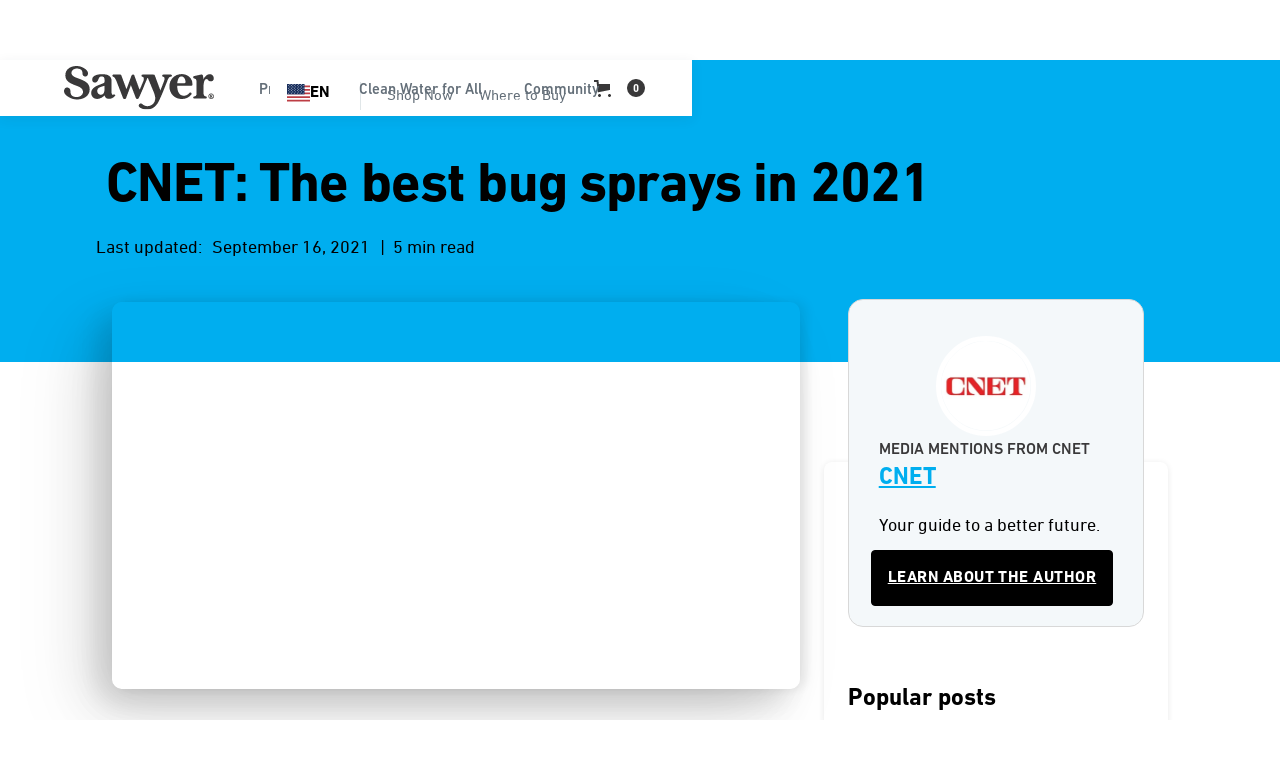

--- FILE ---
content_type: text/html
request_url: https://www.sawyer.com/blog/cnet-the-best-bug-sprays-in-2021-2022
body_size: 55495
content:
<!DOCTYPE html><!-- Last Published: Mon Jan 12 2026 22:41:31 GMT+0000 (Coordinated Universal Time) --><html data-wf-domain="www.sawyer.com" data-wf-page="65c2489c12bac2bc6b56cdc3" data-wf-site="61549f9352f35515b8a226e7" lang="en" data-wf-collection="65c2489c12bac2bc6b56ce83" data-wf-item-slug="cnet-the-best-bug-sprays-in-2021-2022"><head><meta charset="utf-8"/><title>CNET: The best bug sprays in 2021</title><meta content="Cutter, Proven, Natrapel and more: the best insect repellents for every outdoor summer need." name="description"/><meta content="CNET: The best bug sprays in 2021" property="og:title"/><meta content="Cutter, Proven, Natrapel and more: the best insect repellents for every outdoor summer need." property="og:description"/><meta content="https://cdn.prod.website-files.com/61549f9352f3558157a226ea/671a72be5c02a99ba9d15c51_Sawyer-permethrin-insect-repellents-in-backyard.webp" property="og:image"/><meta content="CNET: The best bug sprays in 2021" property="twitter:title"/><meta content="Cutter, Proven, Natrapel and more: the best insect repellents for every outdoor summer need." property="twitter:description"/><meta content="https://cdn.prod.website-files.com/61549f9352f3558157a226ea/671a72be5c02a99ba9d15c51_Sawyer-permethrin-insect-repellents-in-backyard.webp" property="twitter:image"/><meta property="og:type" content="website"/><meta content="summary_large_image" name="twitter:card"/><meta content="width=device-width, initial-scale=1" name="viewport"/><meta content="google-site-verification=1cdic8CYVdep_sVXnolI3T-yW5ZFvOGvVA8KuvrWl7k" name="google-site-verification"/><link href="https://cdn.prod.website-files.com/61549f9352f35515b8a226e7/css/sawyer-staging.shared.9245ef358.min.css" rel="stylesheet" type="text/css" integrity="sha384-kkXvNYqFIXybMvZR48er0bPvz2WzQB7IiJvVdzILXdKeBU3TRbO+/1zcsWvq94E1" crossorigin="anonymous"/><link href="https://fonts.googleapis.com" rel="preconnect"/><link href="https://fonts.gstatic.com" rel="preconnect" crossorigin="anonymous"/><script src="https://ajax.googleapis.com/ajax/libs/webfont/1.6.26/webfont.js" type="text/javascript"></script><script type="text/javascript">WebFont.load({  google: {    families: ["PT Sans:400,400italic,700,700italic","Montserrat:100,100italic,200,200italic,300,300italic,400,400italic,500,500italic,600,600italic,700,700italic,800,800italic,900,900italic","Inconsolata:400,700","Lato:100,100italic,300,300italic,400,400italic,700,700italic,900,900italic"]  }});</script><script src="https://use.typekit.net/xwy4cmq.js" type="text/javascript"></script><script type="text/javascript">try{Typekit.load();}catch(e){}</script><script type="text/javascript">!function(o,c){var n=c.documentElement,t=" w-mod-";n.className+=t+"js",("ontouchstart"in o||o.DocumentTouch&&c instanceof DocumentTouch)&&(n.className+=t+"touch")}(window,document);</script><link href="https://cdn.prod.website-files.com/61549f9352f35515b8a226e7/627bf8c684aca4e9d6baed25_general_FavIcon.jpg" rel="shortcut icon" type="image/x-icon"/><link href="https://cdn.prod.website-files.com/61549f9352f35515b8a226e7/627bf8c13ada73730a2fb8b9_general_webclip.jpg" rel="apple-touch-icon"/><link href="https://www.sawyer.com/blog/cnet-the-best-bug-sprays-in-2021-2022" rel="canonical"/><script src="https://www.google.com/recaptcha/api.js" type="text/javascript"></script><!-- head proj settings -->
<!-- Pinterest Account Website Domain Validation -->
<meta name="p:domain_verify" content="c8feb3c2e42af2c2e340d080d2cfacc0"/>

<!-- Global Site Tag (gtag.js) - Google Analytics -->
<script async type="fs-cc" fs-cc-categories="analytics" src="https://www.googletagmanager.com/gtag/js?id=UA-46910808-1"></script>
<script type="fs-cc" fs-cc-categories="analytics">
  window.dataLayer = window.dataLayer || [];
  function gtag(){dataLayer.push(arguments);}
  gtag('js', new Date());

  gtag('config', 'UA-46910808-1',{ 'anonymize_ip': true });
</script>
<!-- /End Global Site Tag (gtag.js) - Google Analytics -->

<!-- Google Tag Manager -->
<script>(function(w,d,s,l,i){w[l]=w[l]||[];w[l].push({'gtm.start':
new Date().getTime(),event:'gtm.js'});var f=d.getElementsByTagName(s)[0],
j=d.createElement(s),dl=l!='dataLayer'?'&l='+l:'';j.async=true;j.src=
'https://www.googletagmanager.com/gtm.js?id='+i+dl;f.parentNode.insertBefore(j,f);
})(window,document,'script','dataLayer','GTM-TT77K2K');</script>
<!-- /End Google Tag Manager -->

<meta name="algolia-site-verification"  content="26C177901DA3EA56" />

<!-- WeGlot Translation App -->
<link rel="alternate" hreflang="en" href="https://www.sawyer.com">
<link rel="alternate" hreflang="es" href="https://es.sawyer.com">
<link rel="alternate" hreflang="fr" href="https://fr.sawyer.com">
<link rel="alternate" hreflang="ht" href="https://ht.sawyer.com">
<link rel="alternate" hreflang="ko" href="https://ko.sawyer.com">
<link rel="alternate" hreflang="sw" href="https://sw.sawyer.com">
<link rel="alternate" hreflang="ja" href="https://ja.sawyer.com">
<link rel="alternate" hreflang="zh" href="https://zh.sawyer.com">
<link rel="alternate" hreflang="pt" href="https://pt.sawyer.com">
<link rel="alternate" hreflang="hi" href="https://hi.sawyer.com">
<script type="text/javascript" src="https://cdn.weglot.com/weglot.min.js"></script>
<script>
    Weglot.initialize({
        api_key: 'wg_c4a2b8dd08a985528d983858a8473b2a9'
    });
</script>
<!-- /End WeGlot Translation App -->


<!-- weglot css -->
<style>
  .weglot-container {
    right: 0;
    position: relative;
    left: 89%;
  }
</style>
<!-- /End weglot css --><!-- Finsweet Attributes Next, previous blog -->
<script async type="module" 
src="https://cdn.jsdelivr.net/npm/@finsweet/attributes@2/attributes.js" 
fs-list
></script>

<!-- paginated swiper slider css -->
<style>
.swiper-pagination-bullet {
    width: 32px;
    height: 32px;
    text-align: center;
    line-height: 24px;
    font-size: 16px;
    color: #B2B5BE;
    opacity: 1;
    background: transparent;
    display: flex;
    border-radius: 50%;
    cursor: pointer;
    justify-content: center;
    align-items: center;
  }
.swiper-pagination-bullet.swiper-pagination-bullet-active{
	background-color:#DEE3FF;
  color:#19224C;
  }
</style><script src="https://js.stripe.com/v3/" type="text/javascript" data-wf-ecomm-key="pk_live_nyPnaDuxaj8zDxRbuaPHJjip" data-wf-ecomm-acct-id="acct_1Plt9qRwhLaKuwZM"></script><script type="text/javascript">window.__WEBFLOW_CURRENCY_SETTINGS = {"currencyCode":"USD","symbol":"$","decimal":".","fractionDigits":2,"group":",","template":"{{wf {\"path\":\"symbol\",\"type\":\"PlainText\"} }} {{wf {\"path\":\"amount\",\"type\":\"CommercePrice\"} }} {{wf {\"path\":\"currencyCode\",\"type\":\"PlainText\"} }}","hideDecimalForWholeNumbers":false};</script></head><body><div class="fixed-nav"><div><div data-collapse="medium" data-animation="default" data-duration="400" data-w-id="dc051cf9-a9c3-a2e1-cb24-b139b93573f9" data-easing="ease" data-easing2="ease" role="banner" class="navbar-wrapper-non-component w-nav"><div class="navbar"><div class="container-7"><a href="/" class="brand responsive w-nav-brand"><img src="https://cdn.prod.website-files.com/61549f9352f35515b8a226e7/65a2c0e1797122d5bf2acff2_Sawyer-Products-charcoal-logo.svg" loading="lazy" alt="Sawyer Products charcoal logo vector image" class="logo-image-nav"/></a><nav role="navigation" class="menu w-nav-menu"><div class="menu-left"><a href="/" class="brand w-nav-brand"><img src="https://cdn.prod.website-files.com/61549f9352f35515b8a226e7/65a2c0e1797122d5bf2acff2_Sawyer-Products-charcoal-logo.svg" loading="lazy" alt="Sawyer Products charcoal logo vector image" class="logo-image-nav"/></a><div data-hover="false" data-delay="0" class="dropdown w-dropdown"><div class="dropdown-toggle w-dropdown-toggle"><div class="dropdown-toggle-text">Products</div><div class="caret w-embed"><svg width="10px" height="10px" viewBox="0 0 32 32" style="display: block">
	<use xlink:href="#caret" fill="#b7bfc6" />
</svg></div></div><nav class="dropdown-list w-dropdown-list"><div class="dropdown-overflow"><div class="dropdown-inner-shadow"></div><div class="dropdown-bg"><div class="dropdown-bg-full"></div><div class="dropdown-sidebar-bg"></div></div><div class="dropdown-list-body"><div class="container-7"><div class="dropdown-grid"><div class="dropdown-column first"><div class="dropdown-column-title">Products</div><a href="https://www.sawyer.com/category/water-filtration" class="dropdown-card w-inline-block"><div class="dropdown-card-bg purple"></div><div class="dropdown-card-content"><div class="dropdown-card-title">Water Filtration</div></div></a><a href="https://www.sawyer.com/category/insect-repellent" class="dropdown-card w-inline-block"><div class="dropdown-card-bg purple"></div><div class="dropdown-card-content"><div class="dropdown-card-title">Insect Repellent</div></div></a><a href="https://www.sawyer.com/category/first-aid" class="dropdown-card w-inline-block"><div class="dropdown-card-bg purple"></div><div class="dropdown-card-content"><div class="dropdown-card-title">First Aid</div></div></a><a href="https://www.sawyer.com/category/sunscreen" class="dropdown-card w-inline-block"><div class="dropdown-card-bg purple"></div><div class="dropdown-card-content"><div class="dropdown-card-title">Sunscreen</div></div></a><a href="https://www.sawyer.com/category/water-filter-accessories" class="dropdown-card w-inline-block"><div class="dropdown-card-bg purple"></div><div class="dropdown-card-content"><div class="dropdown-card-title">Filter Accessories</div></div></a><a href="https://www.sawyer.com/category/swag" class="dropdown-card w-inline-block"><div class="dropdown-card-bg purple"></div><div class="dropdown-card-content"><div class="dropdown-card-title">Swag</div></div></a><a href="/all-products" class="dropdown-card display-none w-inline-block"><div class="dropdown-card-bg purple"></div><div class="dropdown-card-content"><div class="dropdown-card-title">Shop ALL Products</div></div></a></div><div class="dropdown-column second"><div class="dropdown-column-title">SHOP</div><div class="dropdown-subgrid"><div><a data-w-id="dc051cf9-a9c3-a2e1-cb24-b139b935743b" href="https://www.sawyer.com/product/sawyer-squeeze-water-filter-system" class="dropdown-card has-icon w-inline-block"><div class="dropdown-card-bg is-green"></div><img src="https://cdn.prod.website-files.com/61549f9352f35515b8a226e7/677c657d1f055b94773b662d_sawyer-squeeze-water-filteration.webp" loading="lazy" alt="" class="dropdown-card-icon"/><div class="dropdown-card-content"><div class="dropdown-card-title">Squeeze</div></div></a><a data-w-id="b3a77f25-da74-b37c-1857-384afd004da1" href="https://www.sawyer.com/product-subcategories/cnoc" class="dropdown-card has-icon w-inline-block"><div class="dropdown-card-bg is-green"></div><img src="https://cdn.prod.website-files.com/61549f9352f35515b8a226e7/6862b5927c5a0985cdefb266_Sawyer-CNOC-water-filtration-products-nav-image.webp" loading="lazy" alt="" class="dropdown-card-icon"/><div class="dropdown-card-content"><div class="dropdown-card-title">CNOC</div></div></a><a data-w-id="dc051cf9-a9c3-a2e1-cb24-b139b9357441" href="https://www.sawyer.com/product-subcategories/mini-filter" class="dropdown-card has-icon w-inline-block"><div class="dropdown-card-bg is-blue"></div><img src="https://cdn.prod.website-files.com/61549f9352f35515b8a226e7/677c65a11f055b94773b8a5a_MINI-water-filtration-system-sawyer-mini-filter-blue.webp" loading="lazy" alt="" class="dropdown-card-icon"/><div class="dropdown-card-content"><div class="dropdown-card-title">MINI</div></div></a><a href="https://www.sawyer.com/product/sawyer-micro-squeeze-water-filtration-system" class="dropdown-card has-icon w-inline-block"><div class="dropdown-card-bg is-yellow"></div><img src="https://cdn.prod.website-files.com/61549f9352f35515b8a226e7/677c65c4ede7b98f6692d357_Micro-squeeze-water-filteration-system-new-cap.webp" loading="lazy" alt="" class="dropdown-card-icon"/><div class="dropdown-card-content"><div class="dropdown-card-title">Micro Squeeze</div></div></a><a href="https://www.sawyer.com/product/sawyer-one-gallon-gravity-water-filtration-system" class="dropdown-card has-icon w-inline-block"><div class="dropdown-card-bg is-blue"></div><img src="https://cdn.prod.website-files.com/61549f9352f35515b8a226e7/677c65f5c62a9e5bea301877_One-gallon-gravity-water-filter-SP160-New-Cap.webp" loading="lazy" alt="" class="dropdown-card-icon"/><div class="dropdown-card-content"><div class="dropdown-card-title">One Gallon Gravity</div></div></a></div><div><a data-w-id="dc051cf9-a9c3-a2e1-cb24-b139b9357454" href="https://www.sawyer.com/product-subcategories/permethrin" class="dropdown-card has-icon w-inline-block"><div class="dropdown-card-bg orange"></div><img src="https://cdn.prod.website-files.com/61549f9352f35515b8a226e7/677c664323235baab681670c_Sawyer-premium-Permethrin-fabric-treatment-insect-repellent.webp" loading="lazy" alt="" class="dropdown-card-icon"/><div class="dropdown-card-content"><div class="dropdown-card-title">Permethrin</div></div></a><a data-w-id="dc051cf9-a9c3-a2e1-cb24-b139b935745a" href="https://www.sawyer.com/product-subcategories/controlled-release" class="dropdown-card has-icon w-inline-block"><div class="dropdown-card-bg is-yellow"></div><img src="https://cdn.prod.website-files.com/61549f9352f35515b8a226e7/677c665fde848dddc0bcf64d_Sawyer-products-premium-family-formula-insect-repellent-SP520.webp" loading="lazy" alt="" class="dropdown-card-icon"/><div class="dropdown-card-content"><div class="dropdown-card-title">Controlled Release</div></div></a><a data-w-id="dc051cf9-a9c3-a2e1-cb24-b139b9357460" href="https://www.sawyer.com/product-subcategories/picaridin" class="dropdown-card has-icon w-inline-block"><div class="dropdown-card-bg is-yellow"></div><img src="https://cdn.prod.website-files.com/61549f9352f35515b8a226e7/677c669ad1ede0d10bfdd691_Sawyer-premium-picaridin-insect-repellent-pump-spray-product-front-no-bg.webp" loading="lazy" alt="" class="dropdown-card-icon"/><div class="dropdown-card-content"><div class="dropdown-card-title">20% Picaridin</div></div></a><a href="https://www.sawyer.com/product/sawyer-premium-maxi-deet-insect-repellent-4-oz-pump-spray" class="dropdown-card has-icon w-inline-block"><div class="dropdown-card-bg is-red"></div><img src="https://cdn.prod.website-files.com/61549f9352f35515b8a226e7/68a60e75a73fc29b73c9560d_Sawyer-maxi-deet-insect-repellent-nav-images.webp" loading="lazy" alt="" class="dropdown-card-icon"/><div class="dropdown-card-content"><div class="dropdown-card-title">MAXI DEET</div></div></a><a id="w-node-dc051cf9-a9c3-a2e1-cb24-b139b935746c-968be7dc" data-w-id="dc051cf9-a9c3-a2e1-cb24-b139b935746c" href="/all-products" class="dropdown-card has-icon w-inline-block"><div class="dropdown-card-bg purple"></div><div class="dropdown-card-icon w-embed"><svg viewBox="0 0 32 32">
	<use xlink:href="#business" fill="#14aaf5" />
</svg></div><div class="dropdown-card-content"><div class="dropdown-card-title not-margin">Shop all products</div></div><div class="dropdown-card-icon arrow w-embed"><svg viewBox="0 0 14 11" preserveAspectRatio="xMinYMin" style="fill: #646f79">
        <path fill-rule="evenodd" d="M9.827.144L9.019.86l3.256 3.738H0V5.69h12.275L9.02 9.427l.808.717 4.173-5-4.173-5z"></path>
    </svg></div></a></div></div></div><div class="dropdown-column third"><div class="sidebar-column-bg"></div><div class="dropdown-column-title">ACTIVITIES</div><a data-w-id="dc051cf9-a9c3-a2e1-cb24-b139b9357477" href="https://www.sawyer.com/category/backyard" class="dropdown-card has-icon w-inline-block"><div class="dropdown-card-bg white"></div><div class="dropdown-card-icon w-embed"><svg viewBox="0 0 32 32">
	<use xlink:href="#basic" fill="#646f79" />
</svg></div><div class="dropdown-card-content"><div class="dropdown-card-title">The Backyard</div><p class="dropdown-card-text">From the backcountry to the backyard.</p></div></a><a data-w-id="dc051cf9-a9c3-a2e1-cb24-b139b935747f" href="https://www.sawyer.com/category/family" class="dropdown-card has-icon w-inline-block"><div class="dropdown-card-bg white"></div><div class="dropdown-card-icon w-embed"><svg viewBox="0 0 32 32">
	<use xlink:href="#premium" fill="#fcbd01" />
</svg></div><div class="dropdown-card-content"><div class="dropdown-card-title">The Family</div><p class="dropdown-card-text">Gear for the whole family.</p></div></a><a data-w-id="dc051cf9-a9c3-a2e1-cb24-b139b9357487" href="https://www.sawyer.com/category/camping" class="dropdown-card has-icon w-inline-block"><div class="dropdown-card-bg white"></div><div class="dropdown-card-icon w-embed"><svg viewBox="0 0 32 32">
	<use xlink:href="#business" fill="#14aaf5" />
</svg></div><div class="dropdown-card-content"><div class="dropdown-card-title">Camping</div><p class="dropdown-card-text">Products for sleeping outdoors.</p></div></a><a data-w-id="dc051cf9-a9c3-a2e1-cb24-b139b935748f" href="https://www.sawyer.com/category/hunting-fishing" class="dropdown-card has-icon w-inline-block"><div class="dropdown-card-bg white"></div><div class="dropdown-card-icon w-embed"><svg viewBox="0 0 32 32">
	<use xlink:href="#business" fill="#14aaf5" />
</svg></div><div class="dropdown-card-content"><div class="dropdown-card-title">Hunting &amp; Fishing</div><p class="dropdown-card-text">Sportsman products for all activities.</p></div></a><a data-w-id="dc051cf9-a9c3-a2e1-cb24-b139b9357497" href="/all-products" class="dropdown-card has-icon w-inline-block"><div class="dropdown-card-bg white"></div><div class="dropdown-card-icon w-embed"><svg viewBox="0 0 32 32">
	<use xlink:href="#cog" fill="#796eff" />
</svg></div><div class="dropdown-card-content"><div class="dropdown-card-title not-margin">See all products</div></div><div class="dropdown-card-icon arrow w-embed"><svg viewBox="0 0 14 11" preserveAspectRatio="xMinYMin" style="fill: #646f79">
        <path fill-rule="evenodd" d="M9.827.144L9.019.86l3.256 3.738H0V5.69h12.275L9.02 9.427l.808.717 4.173-5-4.173-5z"></path>
    </svg></div></a></div></div></div></div><div class="dropdown-footer-full"><div class="dropdown-footer-wrapper"><div class="container-7"><div class="dropdown-footer"><a href="/all-products" class="dropdown-footer-link">Shop all products</a><div class="footer-divider"><div class="divider-4"></div></div><a href="/contact" class="dropdown-footer-link">Contact</a></div></div></div></div></div></nav></div><div data-hover="false" data-delay="0" data-asn="or-dd-toggle" class="dropdown w-dropdown"><div class="dropdown-toggle w-dropdown-toggle"><div class="dropdown-toggle-text">Clean Water for All</div><div class="caret w-embed"><svg width="10px" height="10px" viewBox="0 0 32 32" style="display: block">
	<use xlink:href="#caret" fill="#b7bfc6" />
</svg></div></div><nav data-asn="tg-dd-list" class="dropdown-list w-dropdown-list"><div class="dropdown-overflow"><div class="dropdown-inner-shadow"></div><div class="dropdown-bg"><div class="dropdown-bg-full"></div><div class="dropdown-sidebar-bg"></div></div><div class="dropdown-list-body"><div class="container-7"><div class="dropdown-grid"><div class="dropdown-column first"><div class="dropdown-column-title">IMPACT</div><a href="https://www.sawyer.com/international-projects/disaster-relief" class="dropdown-card w-inline-block"><div class="dropdown-card-bg purple"></div><div class="dropdown-card-content"><div class="dropdown-card-title">The Disaster Relief Project</div><p class="dropdown-card-text">Local Communities</p><p class="dropdown-card-text">Hurricane Helene + Milton</p></div></a><a href="https://www.sawyer.com/international-projects/honduras" class="dropdown-card w-inline-block"><div class="dropdown-card-bg purple"></div><div class="dropdown-card-content"><div class="dropdown-card-title">The Honduras Project</div><p class="dropdown-card-text">Water By Women</p><p class="dropdown-card-text">Women’s Empowerment</p></div></a><a href="https://www.sawyer.com/international-projects/kibera" class="dropdown-card w-inline-block"><div class="dropdown-card-bg purple"></div><div class="dropdown-card-content"><div class="dropdown-card-title">The Kibera Project</div><p class="dropdown-card-text">The Bucket Ministry</p><p class="dropdown-card-text">Building Community</p></div></a></div><div class="dropdown-column second"><div class="dropdown-column-title">IMPACT</div><div class="dropdown-subgrid-1-col"><a href="https://www.sawyer.com/international-projects/marshall-islands" class="dropdown-card w-inline-block"><div class="dropdown-card-bg purple"></div><div class="dropdown-card-content"><div class="dropdown-card-title">The Marshall Islands Project</div><p class="dropdown-card-text">Kora in Okrane</p><p class="dropdown-card-text">A Changing Climate</p></div></a><a href="https://www.sawyer.com/international-projects/fiji" class="dropdown-card w-inline-block"><div class="dropdown-card-bg purple"></div><div class="dropdown-card-content"><div class="dropdown-card-title">The Fiji Project</div><p class="dropdown-card-text">Give Clean Water</p><p class="dropdown-card-text">Economic Impacts</p></div></a></div></div><div class="dropdown-column third"><div class="dropdown-column-title">GET INVOLVED</div><a href="https://www.sawyerfoundation.org/" target="_blank" class="dropdown-card display-none w-inline-block"><div class="dropdown-card-bg purple"></div><div class="dropdown-card-content"><div class="dropdown-card-title">Sawyer Foundation<span class="nav-label-cyan">DONATE</span></div><p class="dropdown-card-text">Donate clean water</p></div></a><a href="/contact" class="dropdown-card w-inline-block"><div class="dropdown-card-bg purple"></div><div class="dropdown-card-content"><div class="dropdown-card-title">Become a Partner</div><p class="dropdown-card-text display-none">Follow our international blog or our instagram page.</p></div></a><a href="/rotary-sawyer" target="_blank" class="dropdown-card w-inline-block"><div class="dropdown-card-bg purple"></div><div class="dropdown-card-content"><div class="dropdown-card-title">Rotary: Sawyer</div><p class="dropdown-card-text display-none">Change people&#x27;s lives around the world by making a tax-deductible donation to The Sawyer Foundation.</p></div></a><a href="/charities" target="_blank" class="dropdown-card w-inline-block"><div class="dropdown-card-bg purple"></div><div class="dropdown-card-content"><div class="dropdown-card-title">Charities and Churches</div><p class="dropdown-card-text display-none">Change people&#x27;s lives around the world by making a tax-deductible donation to The Sawyer Foundation.</p></div></a><a data-w-id="29ec1fb4-3968-7eae-39cb-cd64558b398c" href="/international" class="dropdown-card has-icon w-inline-block"><div class="dropdown-card-bg purple"></div><div class="dropdown-card-content"><div class="dropdown-card-title not-margin">See International Page</div></div><div class="dropdown-card-icon arrow w-embed"><svg  viewBox="0 0 14 11" preserveAspectRatio="xMinYMin" style="fill: #646f79">
        <path fill-rule="evenodd" d="M9.827.144L9.019.86l3.256 3.738H0V5.69h12.275L9.02 9.427l.808.717 4.173-5-4.173-5z"></path>
    </svg></div></a></div></div></div></div><div class="dropdown-footer-full"><div class="dropdown-footer-wrapper"><div class="container-7"><div class="dropdown-footer"><a href="/all-products" class="dropdown-footer-link">Shop all products</a><div class="footer-divider"><div class="divider-4"></div></div><a href="/contact" class="dropdown-footer-link">Contact</a></div></div></div></div></div></nav></div><div data-hover="false" data-delay="0" data-asn="or-dd-toggle" class="dropdown w-dropdown"><div class="dropdown-toggle w-dropdown-toggle"><div class="dropdown-toggle-text">Community</div><div class="caret w-embed"><svg width="10px" height="10px" viewBox="0 0 32 32" style="display: block">
	<use xlink:href="#caret" fill="#b7bfc6" />
</svg></div></div><nav data-asn="tg-dd-list" class="dropdown-list w-dropdown-list"><div class="dropdown-overflow"><div class="dropdown-inner-shadow"></div><div class="dropdown-bg"><div class="dropdown-bg-full"></div><div class="dropdown-sidebar-bg"></div></div><div class="dropdown-list-body"><div class="container-7"><div class="dropdown-grid resources"><div class="dropdown-column first"><div class="dropdown-column-title">LEARN</div><a href="/ambassadors" class="dropdown-card w-inline-block"><div class="dropdown-card-bg purple"></div><div class="dropdown-card-content"><div class="dropdown-card-title">Ambassadors</div></div></a><a href="/join-the-squad" class="dropdown-card w-inline-block"><div class="dropdown-card-bg purple"></div><div class="dropdown-card-content"><div class="dropdown-card-title">The Sawyer Squad</div></div></a><a href="/help" class="dropdown-card w-inline-block"><div class="dropdown-card-bg purple"></div><div class="dropdown-card-content"><div class="dropdown-card-title">International Help Videos</div></div></a><a href="/distributors" class="dropdown-card w-inline-block"><div class="dropdown-card-bg purple"></div><div class="dropdown-card-content"><div class="dropdown-card-title">International Distributors</div></div></a><a href="/videos" class="dropdown-card w-inline-block"><div class="dropdown-card-bg purple"></div><div class="dropdown-card-content"><div class="dropdown-card-title">Videos</div></div></a><a href="/blog" class="dropdown-card w-inline-block"><div class="dropdown-card-bg purple"></div><div class="dropdown-card-content"><div class="dropdown-card-title">Blog</div><p class="dropdown-card-text">The latest stories and news from Sawyer.</p></div></a></div><div class="dropdown-column second"><div class="dropdown-column-title">CONNECT</div><div class="dropdown-subgrid"><div><a href="https://www.sawyer.com/blog#life-outdoors" class="dropdown-card w-inline-block"><div class="dropdown-card-bg purple"></div><div class="dropdown-card-content"><div class="dropdown-card-title">Life Outdoors</div><p class="dropdown-card-text display-none">Stories and experiences encompassing a spread of outdoor enthusiasms, from the Backcountry to the Backyard<sup>TM</sup>. What keeps you outdoors?</p></div></a><a href="https://www.sawyer.com/blog#squad" class="dropdown-card w-inline-block"><div class="dropdown-card-bg purple"></div><div class="dropdown-card-content"><div class="dropdown-card-title">From the Squad</div><p class="dropdown-card-text display-none">Campfire conversations with our community, from Squad Members and Sawyer Ambassadors to Brand Partners and the Sawyer team.</p></div></a><a href="https://www.sawyer.com/blog#media-mentions" class="dropdown-card w-inline-block"><div class="dropdown-card-bg purple"></div><div class="dropdown-card-content"><div class="dropdown-card-title">Media Mentions</div><p class="dropdown-card-text display-none">Reviews and guides from third party media. What are others saying about the performance of Sawyer Products</p></div></a><a href="https://www.sawyer.com/blog#impact" class="dropdown-card w-inline-block"><div class="dropdown-card-bg purple"></div><div class="dropdown-card-content"><div class="dropdown-card-title">Impact Stories</div><p class="dropdown-card-text display-none">Updates from families, individuals, NGOs, and Sawyer International on our mission to bring sustainable, clean drinking water across the globe.</p></div></a></div><div><a href="https://www.sawyer.com/blog#hq" class="dropdown-card w-inline-block"><div class="dropdown-card-bg purple"></div><div class="dropdown-card-content"><div class="dropdown-card-title">Here at Sawyer</div><p class="dropdown-card-text display-none">News from Sawyer HQ in Tampa Bay, FL, including product updates and recent brand developments.</p></div></a><a href="https://www.sawyer.com/blog#tips-guides" class="dropdown-card w-inline-block"><div class="dropdown-card-bg purple"></div><div class="dropdown-card-content"><div class="dropdown-card-title">Tips &amp; Guides</div><p class="dropdown-card-text display-none">Gear tips, trail guides, and more</p></div></a><a href="https://www.sawyer.com/blog#reviews" class="dropdown-card w-inline-block"><div class="dropdown-card-bg purple"></div><div class="dropdown-card-content"><div class="dropdown-card-title">Reviews</div><p class="dropdown-card-text display-none">Product reviews and media mentions</p></div></a></div></div></div></div></div></div><div class="dropdown-footer-full"><div class="dropdown-footer-wrapper"><div class="container-7"><div class="dropdown-footer"><a href="/all-products" class="dropdown-footer-link">Shop all products</a><div class="footer-divider"><div class="divider-4"></div></div><a href="/contact" class="dropdown-footer-link">Contact</a></div></div></div></div></div></nav></div></div><div class="menu-right"><a href="#" class="dropdown-toggle lang w-nav-link">EN</a><div class="dropdown-toggle line"><div class="divider-4"></div></div><a href="/all-products" class="dropdown-toggle where-to-buy-button-mobile w-nav-link">Shop Now</a><a href="/where-to-buy" class="dropdown-toggle where-to-buy-button-mobile w-nav-link">Where to Buy</a></div></nav><div class="cart-container"><div class="menu-right-cart"><div class="dropdown-toggle language display-none"></div><div class="dropdown-toggle line"><div class="divider-4"></div></div><a href="/all-products" class="dropdown-toggle where-to-buy-button-mobile display-none w-nav-link">Shop Now</a><a href="/where-to-buy" class="dropdown-toggle where-to-buy-button-mobile display-none w-nav-link">Where to Buy</a></div><div data-open-product="" data-wf-cart-type="rightSidebar" data-wf-cart-query="query Dynamo3 {
  database {
    id
    commerceOrder {
      comment
      extraItems {
        name
        pluginId
        pluginName
        price {
          decimalValue
          string
          unit
          value
        }
      }
      id
      startedOn
      statusFlags {
        hasDownloads
        hasSubscription
        isFreeOrder
        requiresShipping
      }
      subtotal {
        decimalValue
        string
        unit
        value
      }
      total {
        decimalValue
        string
        unit
        value
      }
      updatedOn
      userItems {
        count
        id
        price {
          value
          unit
          decimalValue
          string
        }
        product {
          id
          cmsLocaleId
          draft
          archived
          f_ec_product_type_2dr10dr: productType {
            id
            name
          }
          f_name_: name
          f_sku_properties_3dr: skuProperties {
            id
            name
            enum {
              id
              name
              slug
            }
          }
        }
        rowTotal {
          decimalValue
          string
          unit
          value
        }
        sku {
          cmsLocaleId
          draft
          archived
          f_main_image_4dr: mainImage {
            url
            file {
              size
              origFileName
              createdOn
              updatedOn
              mimeType
              width
              height
              variants {
                origFileName
                quality
                height
                width
                s3Url
                error
                size
              }
            }
            alt
          }
          f_sku_values_3dr: skuValues {
            property {
              id
            }
            value {
              id
            }
          }
          id
        }
        subscriptionFrequency
        subscriptionInterval
        subscriptionTrial
      }
      userItemsCount
    }
  }
  site {
    commerce {
      id
      businessAddress {
        country
      }
      defaultCountry
      defaultCurrency
      quickCheckoutEnabled
    }
  }
}" data-wf-page-link-href-prefix="" class="w-commerce-commercecartwrapper cart" data-node-type="commerce-cart-wrapper"><a class="w-commerce-commercecartopenlink cart-button-new-nav w-inline-block" role="button" aria-haspopup="dialog" aria-label="Open cart" data-node-type="commerce-cart-open-link" href="#"><svg class="w-commerce-commercecartopenlinkicon cart-icon" width="17px" height="17px" viewBox="0 0 17 17"><g stroke="none" stroke-width="1" fill="none" fill-rule="evenodd"><path d="M2.60592789,2 L0,2 L0,0 L4.39407211,0 L4.84288393,4 L16,4 L16,9.93844589 L3.76940945,12.3694378 L2.60592789,2 Z M15.5,17 C14.6715729,17 14,16.3284271 14,15.5 C14,14.6715729 14.6715729,14 15.5,14 C16.3284271,14 17,14.6715729 17,15.5 C17,16.3284271 16.3284271,17 15.5,17 Z M5.5,17 C4.67157288,17 4,16.3284271 4,15.5 C4,14.6715729 4.67157288,14 5.5,14 C6.32842712,14 7,14.6715729 7,15.5 C7,16.3284271 6.32842712,17 5.5,17 Z" fill="currentColor" fill-rule="nonzero"></path></g></svg><div data-wf-bindings="%5B%7B%22innerHTML%22%3A%7B%22type%22%3A%22Number%22%2C%22filter%22%3A%7B%22type%22%3A%22numberPrecision%22%2C%22params%22%3A%5B%220%22%2C%22numberPrecision%22%5D%7D%2C%22dataPath%22%3A%22database.commerceOrder.userItemsCount%22%7D%7D%5D" class="w-commerce-commercecartopenlinkcount cart-quantity-fixed">0</div></a><div style="display:none" class="w-commerce-commercecartcontainerwrapper w-commerce-commercecartcontainerwrapper--cartType-rightSidebar" data-node-type="commerce-cart-container-wrapper"><div data-node-type="commerce-cart-container" role="dialog" class="w-commerce-commercecartcontainer"><div class="w-commerce-commercecartheader"><h4 class="w-commerce-commercecartheading">Your Cart</h4><a class="w-commerce-commercecartcloselink w-inline-block" role="button" aria-label="Close cart" data-node-type="commerce-cart-close-link"><svg width="16px" height="16px" viewBox="0 0 16 16"><g stroke="none" stroke-width="1" fill="none" fill-rule="evenodd"><g fill-rule="nonzero" fill="#333333"><polygon points="6.23223305 8 0.616116524 13.6161165 2.38388348 15.3838835 8 9.76776695 13.6161165 15.3838835 15.3838835 13.6161165 9.76776695 8 15.3838835 2.38388348 13.6161165 0.616116524 8 6.23223305 2.38388348 0.616116524 0.616116524 2.38388348 6.23223305 8"></polygon></g></g></svg></a></div><div class="w-commerce-commercecartformwrapper"><form style="display:none" class="w-commerce-commercecartform" data-node-type="commerce-cart-form"><script type="text/x-wf-template" id="wf-template-dc051cf9-a9c3-a2e1-cb24-b139b93575ed">%3Cdiv%20class%3D%22w-commerce-commercecartitem%22%3E%3Cimg%20data-wf-bindings%3D%22%255B%257B%2522src%2522%253A%257B%2522type%2522%253A%2522ImageRef%2522%252C%2522filter%2522%253A%257B%2522type%2522%253A%2522identity%2522%252C%2522params%2522%253A%255B%255D%257D%252C%2522dataPath%2522%253A%2522database.commerceOrder.userItems%255B%255D.sku.f_main_image_4dr%2522%257D%257D%255D%22%20src%3D%22%22%20alt%3D%22%22%20class%3D%22w-commerce-commercecartitemimage%20w-dyn-bind-empty%22%2F%3E%3Cdiv%20class%3D%22w-commerce-commercecartiteminfo%22%3E%3Cdiv%20data-wf-bindings%3D%22%255B%257B%2522innerHTML%2522%253A%257B%2522type%2522%253A%2522PlainText%2522%252C%2522filter%2522%253A%257B%2522type%2522%253A%2522identity%2522%252C%2522params%2522%253A%255B%255D%257D%252C%2522dataPath%2522%253A%2522database.commerceOrder.userItems%255B%255D.product.f_name_%2522%257D%257D%255D%22%20class%3D%22w-commerce-commercecartproductname%20text-align-left%20w-dyn-bind-empty%22%3E%3C%2Fdiv%3E%3Cdiv%20data-wf-bindings%3D%22%255B%257B%2522innerHTML%2522%253A%257B%2522type%2522%253A%2522CommercePrice%2522%252C%2522filter%2522%253A%257B%2522type%2522%253A%2522price%2522%252C%2522params%2522%253A%255B%255D%257D%252C%2522dataPath%2522%253A%2522database.commerceOrder.userItems%255B%255D.price%2522%257D%257D%255D%22%20class%3D%22text-align-left%22%3E%24%C2%A00.00%C2%A0USD%3C%2Fdiv%3E%3Cscript%20type%3D%22text%2Fx-wf-template%22%20id%3D%22wf-template-dc051cf9-a9c3-a2e1-cb24-b139b93575f3%22%3E%253Cli%253E%253Cspan%2520data-wf-bindings%253D%2522%25255B%25257B%252522innerHTML%252522%25253A%25257B%252522type%252522%25253A%252522PlainText%252522%25252C%252522filter%252522%25253A%25257B%252522type%252522%25253A%252522identity%252522%25252C%252522params%252522%25253A%25255B%25255D%25257D%25252C%252522dataPath%252522%25253A%252522database.commerceOrder.userItems%25255B%25255D.product.f_sku_properties_3dr%25255B%25255D.name%252522%25257D%25257D%25255D%2522%2520class%253D%2522w-dyn-bind-empty%2522%253E%253C%252Fspan%253E%253Cspan%253E%253A%2520%253C%252Fspan%253E%253Cspan%2520data-wf-bindings%253D%2522%25255B%25257B%252522innerHTML%252522%25253A%25257B%252522type%252522%25253A%252522CommercePropValues%252522%25252C%252522filter%252522%25253A%25257B%252522type%252522%25253A%252522identity%252522%25252C%252522params%252522%25253A%25255B%25255D%25257D%25252C%252522dataPath%252522%25253A%252522database.commerceOrder.userItems%25255B%25255D.product.f_sku_properties_3dr%25255B%25255D%252522%25257D%25257D%25255D%2522%2520class%253D%2522w-dyn-bind-empty%2522%253E%253C%252Fspan%253E%253C%252Fli%253E%3C%2Fscript%3E%3Cul%20data-wf-bindings%3D%22%255B%257B%2522optionSets%2522%253A%257B%2522type%2522%253A%2522CommercePropTable%2522%252C%2522filter%2522%253A%257B%2522type%2522%253A%2522identity%2522%252C%2522params%2522%253A%255B%255D%257D%252C%2522dataPath%2522%253A%2522database.commerceOrder.userItems%255B%255D.product.f_sku_properties_3dr%5B%5D%2522%257D%257D%252C%257B%2522optionValues%2522%253A%257B%2522type%2522%253A%2522CommercePropValues%2522%252C%2522filter%2522%253A%257B%2522type%2522%253A%2522identity%2522%252C%2522params%2522%253A%255B%255D%257D%252C%2522dataPath%2522%253A%2522database.commerceOrder.userItems%255B%255D.sku.f_sku_values_3dr%2522%257D%257D%255D%22%20class%3D%22w-commerce-commercecartoptionlist%22%20data-wf-collection%3D%22database.commerceOrder.userItems%255B%255D.product.f_sku_properties_3dr%22%20data-wf-template-id%3D%22wf-template-dc051cf9-a9c3-a2e1-cb24-b139b93575f3%22%3E%3Cli%3E%3Cspan%20data-wf-bindings%3D%22%255B%257B%2522innerHTML%2522%253A%257B%2522type%2522%253A%2522PlainText%2522%252C%2522filter%2522%253A%257B%2522type%2522%253A%2522identity%2522%252C%2522params%2522%253A%255B%255D%257D%252C%2522dataPath%2522%253A%2522database.commerceOrder.userItems%255B%255D.product.f_sku_properties_3dr%255B%255D.name%2522%257D%257D%255D%22%20class%3D%22w-dyn-bind-empty%22%3E%3C%2Fspan%3E%3Cspan%3E%3A%20%3C%2Fspan%3E%3Cspan%20data-wf-bindings%3D%22%255B%257B%2522innerHTML%2522%253A%257B%2522type%2522%253A%2522CommercePropValues%2522%252C%2522filter%2522%253A%257B%2522type%2522%253A%2522identity%2522%252C%2522params%2522%253A%255B%255D%257D%252C%2522dataPath%2522%253A%2522database.commerceOrder.userItems%255B%255D.product.f_sku_properties_3dr%255B%255D%2522%257D%257D%255D%22%20class%3D%22w-dyn-bind-empty%22%3E%3C%2Fspan%3E%3C%2Fli%3E%3C%2Ful%3E%3C%2Fdiv%3E%3Cdiv%20class%3D%22w-layout-grid%20grid-11%22%3E%3Cinput%20aria-label%3D%22Update%20quantity%22%20max%3D%2210%22%20data-wf-bindings%3D%22%255B%257B%2522value%2522%253A%257B%2522type%2522%253A%2522Number%2522%252C%2522filter%2522%253A%257B%2522type%2522%253A%2522numberPrecision%2522%252C%2522params%2522%253A%255B%25220%2522%252C%2522numberPrecision%2522%255D%257D%252C%2522dataPath%2522%253A%2522database.commerceOrder.userItems%255B%255D.count%2522%257D%257D%252C%257B%2522data-commerce-sku-id%2522%253A%257B%2522type%2522%253A%2522ItemRef%2522%252C%2522filter%2522%253A%257B%2522type%2522%253A%2522identity%2522%252C%2522params%2522%253A%255B%255D%257D%252C%2522dataPath%2522%253A%2522database.commerceOrder.userItems%255B%255D.sku.id%2522%257D%257D%255D%22%20data-wf-conditions%3D%22%257B%2522condition%2522%253A%257B%2522fields%2522%253A%257B%2522product%253Aec-product-type%2522%253A%257B%2522ne%2522%253A%2522e348fd487d0102946c9179d2a94bb613%2522%252C%2522type%2522%253A%2522Option%2522%257D%257D%257D%252C%2522dataPath%2522%253A%2522database.commerceOrder.userItems%255B%255D%2522%257D%22%20class%3D%22w-commerce-commercecartquantity%22%20required%3D%22%22%20pattern%3D%22%5E%5B0-9%5D%2B%24%22%20inputMode%3D%22numeric%22%20type%3D%22number%22%20name%3D%22quantity%22%20autoComplete%3D%22off%22%20data-wf-cart-action%3D%22update-item-quantity%22%20data-commerce-sku-id%3D%22%22%20value%3D%221%22%2F%3E%3Ca%20href%3D%22%23%22%20role%3D%22button%22%20data-wf-bindings%3D%22%255B%257B%2522data-commerce-sku-id%2522%253A%257B%2522type%2522%253A%2522ItemRef%2522%252C%2522filter%2522%253A%257B%2522type%2522%253A%2522identity%2522%252C%2522params%2522%253A%255B%255D%257D%252C%2522dataPath%2522%253A%2522database.commerceOrder.userItems%255B%255D.sku.id%2522%257D%257D%255D%22%20class%3D%22w-inline-block%22%20data-wf-cart-action%3D%22remove-item%22%20data-commerce-sku-id%3D%22%22%20aria-label%3D%22Remove%20item%20from%20cart%22%3E%3Cdiv%3ERemove%3C%2Fdiv%3E%3C%2Fa%3E%3C%2Fdiv%3E%3C%2Fdiv%3E</script><div class="w-commerce-commercecartlist" data-wf-collection="database.commerceOrder.userItems" data-wf-template-id="wf-template-dc051cf9-a9c3-a2e1-cb24-b139b93575ed"><div class="w-commerce-commercecartitem"><img data-wf-bindings="%5B%7B%22src%22%3A%7B%22type%22%3A%22ImageRef%22%2C%22filter%22%3A%7B%22type%22%3A%22identity%22%2C%22params%22%3A%5B%5D%7D%2C%22dataPath%22%3A%22database.commerceOrder.userItems%5B%5D.sku.f_main_image_4dr%22%7D%7D%5D" src="" alt="" class="w-commerce-commercecartitemimage w-dyn-bind-empty"/><div class="w-commerce-commercecartiteminfo"><div data-wf-bindings="%5B%7B%22innerHTML%22%3A%7B%22type%22%3A%22PlainText%22%2C%22filter%22%3A%7B%22type%22%3A%22identity%22%2C%22params%22%3A%5B%5D%7D%2C%22dataPath%22%3A%22database.commerceOrder.userItems%5B%5D.product.f_name_%22%7D%7D%5D" class="w-commerce-commercecartproductname text-align-left w-dyn-bind-empty"></div><div data-wf-bindings="%5B%7B%22innerHTML%22%3A%7B%22type%22%3A%22CommercePrice%22%2C%22filter%22%3A%7B%22type%22%3A%22price%22%2C%22params%22%3A%5B%5D%7D%2C%22dataPath%22%3A%22database.commerceOrder.userItems%5B%5D.price%22%7D%7D%5D" class="text-align-left">$ 0.00 USD</div><script type="text/x-wf-template" id="wf-template-dc051cf9-a9c3-a2e1-cb24-b139b93575f3">%3Cli%3E%3Cspan%20data-wf-bindings%3D%22%255B%257B%2522innerHTML%2522%253A%257B%2522type%2522%253A%2522PlainText%2522%252C%2522filter%2522%253A%257B%2522type%2522%253A%2522identity%2522%252C%2522params%2522%253A%255B%255D%257D%252C%2522dataPath%2522%253A%2522database.commerceOrder.userItems%255B%255D.product.f_sku_properties_3dr%255B%255D.name%2522%257D%257D%255D%22%20class%3D%22w-dyn-bind-empty%22%3E%3C%2Fspan%3E%3Cspan%3E%3A%20%3C%2Fspan%3E%3Cspan%20data-wf-bindings%3D%22%255B%257B%2522innerHTML%2522%253A%257B%2522type%2522%253A%2522CommercePropValues%2522%252C%2522filter%2522%253A%257B%2522type%2522%253A%2522identity%2522%252C%2522params%2522%253A%255B%255D%257D%252C%2522dataPath%2522%253A%2522database.commerceOrder.userItems%255B%255D.product.f_sku_properties_3dr%255B%255D%2522%257D%257D%255D%22%20class%3D%22w-dyn-bind-empty%22%3E%3C%2Fspan%3E%3C%2Fli%3E</script><ul data-wf-bindings="%5B%7B%22optionSets%22%3A%7B%22type%22%3A%22CommercePropTable%22%2C%22filter%22%3A%7B%22type%22%3A%22identity%22%2C%22params%22%3A%5B%5D%7D%2C%22dataPath%22%3A%22database.commerceOrder.userItems%5B%5D.product.f_sku_properties_3dr[]%22%7D%7D%2C%7B%22optionValues%22%3A%7B%22type%22%3A%22CommercePropValues%22%2C%22filter%22%3A%7B%22type%22%3A%22identity%22%2C%22params%22%3A%5B%5D%7D%2C%22dataPath%22%3A%22database.commerceOrder.userItems%5B%5D.sku.f_sku_values_3dr%22%7D%7D%5D" class="w-commerce-commercecartoptionlist" data-wf-collection="database.commerceOrder.userItems%5B%5D.product.f_sku_properties_3dr" data-wf-template-id="wf-template-dc051cf9-a9c3-a2e1-cb24-b139b93575f3"><li><span data-wf-bindings="%5B%7B%22innerHTML%22%3A%7B%22type%22%3A%22PlainText%22%2C%22filter%22%3A%7B%22type%22%3A%22identity%22%2C%22params%22%3A%5B%5D%7D%2C%22dataPath%22%3A%22database.commerceOrder.userItems%5B%5D.product.f_sku_properties_3dr%5B%5D.name%22%7D%7D%5D" class="w-dyn-bind-empty"></span><span>: </span><span data-wf-bindings="%5B%7B%22innerHTML%22%3A%7B%22type%22%3A%22CommercePropValues%22%2C%22filter%22%3A%7B%22type%22%3A%22identity%22%2C%22params%22%3A%5B%5D%7D%2C%22dataPath%22%3A%22database.commerceOrder.userItems%5B%5D.product.f_sku_properties_3dr%5B%5D%22%7D%7D%5D" class="w-dyn-bind-empty"></span></li></ul></div><div class="w-layout-grid grid-11"><input aria-label="Update quantity" max="10" data-wf-bindings="%5B%7B%22value%22%3A%7B%22type%22%3A%22Number%22%2C%22filter%22%3A%7B%22type%22%3A%22numberPrecision%22%2C%22params%22%3A%5B%220%22%2C%22numberPrecision%22%5D%7D%2C%22dataPath%22%3A%22database.commerceOrder.userItems%5B%5D.count%22%7D%7D%2C%7B%22data-commerce-sku-id%22%3A%7B%22type%22%3A%22ItemRef%22%2C%22filter%22%3A%7B%22type%22%3A%22identity%22%2C%22params%22%3A%5B%5D%7D%2C%22dataPath%22%3A%22database.commerceOrder.userItems%5B%5D.sku.id%22%7D%7D%5D" data-wf-conditions="%7B%22condition%22%3A%7B%22fields%22%3A%7B%22product%3Aec-product-type%22%3A%7B%22ne%22%3A%22e348fd487d0102946c9179d2a94bb613%22%2C%22type%22%3A%22Option%22%7D%7D%7D%2C%22dataPath%22%3A%22database.commerceOrder.userItems%5B%5D%22%7D" class="w-commerce-commercecartquantity" required="" pattern="^[0-9]+$" inputMode="numeric" type="number" name="quantity" autoComplete="off" data-wf-cart-action="update-item-quantity" data-commerce-sku-id="" value="1"/><a href="#" role="button" data-wf-bindings="%5B%7B%22data-commerce-sku-id%22%3A%7B%22type%22%3A%22ItemRef%22%2C%22filter%22%3A%7B%22type%22%3A%22identity%22%2C%22params%22%3A%5B%5D%7D%2C%22dataPath%22%3A%22database.commerceOrder.userItems%5B%5D.sku.id%22%7D%7D%5D" class="w-inline-block" data-wf-cart-action="remove-item" data-commerce-sku-id="" aria-label="Remove item from cart"><div>Remove</div></a></div></div></div><div class="w-commerce-commercecartfooter"><div aria-atomic="true" aria-live="polite" class="w-commerce-commercecartlineitem"><div>Subtotal</div><div data-wf-bindings="%5B%7B%22innerHTML%22%3A%7B%22type%22%3A%22CommercePrice%22%2C%22filter%22%3A%7B%22type%22%3A%22price%22%2C%22params%22%3A%5B%5D%7D%2C%22dataPath%22%3A%22database.commerceOrder.subtotal%22%7D%7D%5D" class="w-commerce-commercecartordervalue"></div></div><div><div class="text-align-left">Taxes and shipping calculated at checkout</div><div data-node-type="commerce-cart-quick-checkout-actions" style="display:none"><a data-node-type="commerce-cart-apple-pay-button" role="button" aria-label="Apple Pay" aria-haspopup="dialog" style="background-image:-webkit-named-image(apple-pay-logo-white);background-size:100% 50%;background-position:50% 50%;background-repeat:no-repeat" class="w-commerce-commercecartapplepaybutton" tabindex="0"><div></div></a><a data-node-type="commerce-cart-quick-checkout-button" role="button" tabindex="0" aria-haspopup="dialog" style="display:none" class="w-commerce-commercecartquickcheckoutbutton"><svg class="w-commerce-commercequickcheckoutgoogleicon" xmlns="http://www.w3.org/2000/svg" xmlns:xlink="http://www.w3.org/1999/xlink" width="16" height="16" viewBox="0 0 16 16"><defs><polygon id="google-mark-a" points="0 .329 3.494 .329 3.494 7.649 0 7.649"></polygon><polygon id="google-mark-c" points=".894 0 13.169 0 13.169 6.443 .894 6.443"></polygon></defs><g fill="none" fill-rule="evenodd"><path fill="#4285F4" d="M10.5967,12.0469 L10.5967,14.0649 L13.1167,14.0649 C14.6047,12.6759 15.4577,10.6209 15.4577,8.1779 C15.4577,7.6339 15.4137,7.0889 15.3257,6.5559 L7.8887,6.5559 L7.8887,9.6329 L12.1507,9.6329 C11.9767,10.6119 11.4147,11.4899 10.5967,12.0469"></path><path fill="#34A853" d="M7.8887,16 C10.0137,16 11.8107,15.289 13.1147,14.067 C13.1147,14.066 13.1157,14.065 13.1167,14.064 L10.5967,12.047 C10.5877,12.053 10.5807,12.061 10.5727,12.067 C9.8607,12.556 8.9507,12.833 7.8887,12.833 C5.8577,12.833 4.1387,11.457 3.4937,9.605 L0.8747,9.605 L0.8747,11.648 C2.2197,14.319 4.9287,16 7.8887,16"></path><g transform="translate(0 4)"><mask id="google-mark-b" fill="#fff"><use xlink:href="#google-mark-a"></use></mask><path fill="#FBBC04" d="M3.4639,5.5337 C3.1369,4.5477 3.1359,3.4727 3.4609,2.4757 L3.4639,2.4777 C3.4679,2.4657 3.4749,2.4547 3.4789,2.4427 L3.4939,0.3287 L0.8939,0.3287 C0.8799,0.3577 0.8599,0.3827 0.8459,0.4117 C-0.2821,2.6667 -0.2821,5.3337 0.8459,7.5887 L0.8459,7.5997 C0.8549,7.6167 0.8659,7.6317 0.8749,7.6487 L3.4939,5.6057 C3.4849,5.5807 3.4729,5.5587 3.4639,5.5337" mask="url(#google-mark-b)"></path></g><mask id="google-mark-d" fill="#fff"><use xlink:href="#google-mark-c"></use></mask><path fill="#EA4335" d="M0.894,4.3291 L3.478,6.4431 C4.113,4.5611 5.843,3.1671 7.889,3.1671 C9.018,3.1451 10.102,3.5781 10.912,4.3671 L13.169,2.0781 C11.733,0.7231 9.85,-0.0219 7.889,0.0001 C4.941,0.0001 2.245,1.6791 0.894,4.3291" mask="url(#google-mark-d)"></path></g></svg><svg class="w-commerce-commercequickcheckoutmicrosofticon" xmlns="http://www.w3.org/2000/svg" width="16" height="16" viewBox="0 0 16 16"><g fill="none" fill-rule="evenodd"><polygon fill="#F05022" points="7 7 1 7 1 1 7 1"></polygon><polygon fill="#7DB902" points="15 7 9 7 9 1 15 1"></polygon><polygon fill="#00A4EE" points="7 15 1 15 1 9 7 9"></polygon><polygon fill="#FFB700" points="15 15 9 15 9 9 15 9"></polygon></g></svg><div>Pay with browser.</div></a></div><a href="/checkout" value="Continue to Checkout" class="w-commerce-commercecartcheckoutbutton button" data-loading-text="Hang Tight..." data-publishable-key="pk_live_51Plt9qRwhLaKuwZM4PARokPsuL1GleYFrFGEWwMR6q6QEjeq2jGm7Unh1xNi5mPH6uXOrquEebJf69hg11byWFZy008mEoRDpW" data-node-type="cart-checkout-button">Continue to Checkout</a></div></div></form><div class="w-commerce-commercecartemptystate"><div aria-label="This cart is empty" aria-live="polite">No items found.</div></div><div aria-live="assertive" style="display:none" data-node-type="commerce-cart-error" class="w-commerce-commercecarterrorstate"><div class="w-cart-error-msg" data-w-cart-quantity-error="Product is not available in this quantity." data-w-cart-general-error="Something went wrong when adding this item to the cart." data-w-cart-checkout-error="Checkout is disabled on this site." data-w-cart-cart_order_min-error="The order minimum was not met. Add more items to your cart to continue." data-w-cart-subscription_error-error="Before you purchase, please use your email invite to verify your address so we can send order updates.">Product is not available in this quantity.</div></div></div></div></div></div></div><div class="dropdown-footer-wrapper tablet"><div class="container-7"><div class="dropdown-footer display-none"><a href="#" class="dropdown-footer-link">Shop all Products</a><div class="footer-divider"><div class="divider-4"></div></div><a href="/contact" class="dropdown-footer-link">Contact</a><div class="dropdown-footer-copy"><div class="inline-footer">SHOP NOW</div></div></div></div></div><div class="menu-button-2 w-nav-button"><div class="menu-button-line top"></div><div class="menu-button-line middle"></div><div class="menu-button-line last"></div></div></div></div><div id="asn-navbar-bg" class="navbar-bg"></div></div></div></div><main><div class="w-condition-invisible"><div class="divider-section"><div class="main-container-2"><div>International Header</div></div></div><div class="blog-intl-header-bg-image"><div class="container"><div class="charity-header-cyan-text-wrapper"><div class="bread-crumbs"><div class="overline breadcrumb-slash you-here-padding">You are here: </div><a aria-label="View all products" href="/" class="overline text-color__white">Home</a><div class="overline breadcrumb-slash">/</div><a href="/blog" aria-label="View all products" class="overline text-color__white">Blog</a><div class="overline breadcrumb-slash">/</div><a href="/blog-categories/reviews" aria-label="View all products" class="overline text-color__white">Reviews</a><div class="overline breadcrumb-slash">/</div><div class="overline display-none">CNET: The best bug sprays in 2021</div></div><div class="blog-intl-header-flex-contain"><div><h1 class="international-blog-header-title-sm">CNET: The best bug sprays in 2021</h1><div class="international-proj-header-subtitle-left-col pb-16 max-width-600">Cutter, Proven, Natrapel and more: the best insect repellents for every outdoor summer need.</div></div><div class="sawyer-foundation-header-right-col"><img src="https://cdn.prod.website-files.com/61549f9352f35515b8a226e7/67d09519a11b7d07bf657675_Sawyer-Foundation-Logo-Black.webp" loading="lazy" alt="" class="pb-16"/><a href="https://www.sawyerfoundation.org/donate" target="_blank" class="button w-button">donate clean water</a></div></div></div></div></div><div class="social-connect-bar-below-header"><div class="container"><div class="social-icons-connect-bar-wrapper"><img src="https://cdn.prod.website-files.com/61549f9352f35515b8a226e7/65c2d5cb8547d6ac2c526839_Sawyer%20Products%20logo.jpg" loading="lazy" alt="" class="sawyer-foundation-blog-intl-logo-img"/><h2 class="charity-partner-title-blog-intl-header">In partnership with:</h2><div class="charity-name-intl-blog-header-text">Charity Partner</div><a href="https://www.sawyerfoundation.org/donate" target="_blank" class="button black-button w-button">donate clean water</a><a href="#" target="_blank" class="author-bio-social-link-website-button display-none">charity Website</a></div></div></div></div><div class="blog-sm-img-2-col bg-black clear-fixed-nav-margin w-condition-invisible"><div><div class="blog-sm-img-2-col-container"><div class="blog-sm-header-left-col-contain"><div class="blog-post-header-2-col-text-contain"><div class="bread-crumbs"><div class="overline breadcrumb-slash you-here-padding text-color__white">You are here: </div><a aria-label="View all products" href="/" class="overline text-color-cyan">Home</a><div class="overline breadcrumb-slash text-color__white">/</div><a href="/blog" aria-label="View all products" class="overline text-color-cyan">Blog</a><div class="overline breadcrumb-slash text-color__white">/</div><a href="/blog-categories/reviews" aria-label="View all products" class="overline text-color-cyan">Reviews</a><div class="overline breadcrumb-slash text-color__white">/</div></div><h1 class="blog-sm-img-header-text">CNET: The best bug sprays in 2021</h1><div class="blog-post-date-time-read-contain"><div class="blog-author-head-img-mr10"><a href="#" class="blog-author-header-link-cyan w-inline-block"><img src="https://cdn.prod.website-files.com/61549f9352f3558157a226ea/67a5338fdbec8b1b3d75891e_CNET-logo-blog-author-circle.webp" loading="lazy" alt="" class="blog-author-header-cyan-border"/><div class="blog-author-link-header-text-cyan">CNET</div></a></div></div><div class="last-updated-date-flex-contain"><div class="last-updated-blog-date-text-white">Last updated:</div><div class="blog-updated-date-text-white">September 16, 2021</div><div class="blog-read-time-text-white">|  5 min read</div></div></div></div><div class="blog-sm-img-right-contain"><div class="blog-sm-img-right-img-wrap"><div class="overlay"></div><img src="https://cdn.prod.website-files.com/61549f9352f3558157a226ea/671a72be5c02a99ba9d15c51_Sawyer-permethrin-insect-repellents-in-backyard.webp" loading="lazy" alt="" sizes="100vw" srcset="https://cdn.prod.website-files.com/61549f9352f3558157a226ea/671a72be5c02a99ba9d15c51_Sawyer-permethrin-insect-repellents-in-backyard-p-500.webp 500w, https://cdn.prod.website-files.com/61549f9352f3558157a226ea/671a72be5c02a99ba9d15c51_Sawyer-permethrin-insect-repellents-in-backyard.webp 756w" class="blog-sm-img-right"/></div></div></div></div></div><div style="background-image:url(&quot;https://cdn.prod.website-files.com/61549f9352f3558157a226ea/671a72be5c02a99ba9d15c51_Sawyer-permethrin-insect-repellents-in-backyard.webp&quot;)" class="header-image-bg-overlay-section header-image-padding-large background-image w-condition-invisible"><div class="overlay"></div><div class="header-wrapper"><div class="header-content-contain"><div class="bread-crumbs"><div class="overline breadcrumb-slash you-here-padding text-color__white">You are here: </div><a aria-label="View all products" href="/" class="overline text-color__white">Home</a><div class="overline breadcrumb-slash text-color__white">/</div><a href="/blog" aria-label="View all products" class="overline text-color__white">Blog</a><div class="overline breadcrumb-slash text-color__white">/</div><a href="/blog-categories/reviews" aria-label="View all products" class="overline text-color__white">Reviews</a><div class="overline breadcrumb-slash text-color__white">/</div><div class="overline text-color__white display-none">CNET: The best bug sprays in 2021</div></div><h1 class="header__bg-photo-h1-title text-color__white">CNET: The best bug sprays in 2021</h1></div><div class="blog-post-date-time-read-contain"><div class="blog-author-head-img-mr10"><a href="/authors/cnet" class="blog-author-header-link-white w-inline-block"><img src="https://cdn.prod.website-files.com/61549f9352f3558157a226ea/671a72be5c02a99ba9d15c51_Sawyer-permethrin-insect-repellents-in-backyard.webp" loading="lazy" alt="" sizes="100vw" srcset="https://cdn.prod.website-files.com/61549f9352f3558157a226ea/671a72be5c02a99ba9d15c51_Sawyer-permethrin-insect-repellents-in-backyard-p-500.webp 500w, https://cdn.prod.website-files.com/61549f9352f3558157a226ea/671a72be5c02a99ba9d15c51_Sawyer-permethrin-insect-repellents-in-backyard.webp 756w" class="blog-author-header-white-border"/><div class="blog-author-link-header-text-white">CNET</div></a></div><div class="last-updated-blog-date-text-white">Last updated:</div><div class="blog-updated-date-text-white">September 16, 2021</div><div class="blog-read-time-text-white">|  5 min read</div></div></div></div><div class="blog-header-no-image-full-width clear-fixed-nav-margin"><div class="bg-cyan"><div class="container"><div class="blog-header-no-image-text-contain"><div class="blog-header-no-img-text-contain"><div class="bread-crumbs"><div class="overline breadcrumb-slash you-here-padding">You are here: </div><a aria-label="View all products" href="/" class="overline text-color__white">Home</a><div class="overline breadcrumb-slash">/</div><a href="/blog" aria-label="View all products" class="overline text-color__white">Blog</a><div class="overline breadcrumb-slash">/</div><a href="/blog-categories/reviews" aria-label="View all products" class="overline text-color__white">Reviews</a><div class="overline breadcrumb-slash">/</div><div class="overline display-none">CNET: The best bug sprays in 2021</div></div><h1 class="blog-title-header-no-img-blue">CNET: The best bug sprays in 2021</h1><div class="blog-post-date-time-read-contain pb-40"><div class="last-updated-blog-date-text">Last updated:</div><div class="blog-updated-date-text-black">September 16, 2021</div><div class="blog-read-time-text-black">|  5 min read</div></div></div></div></div></div></div><div class="video-hero-section clear-fixed-nav-margin w-condition-invisible"><div class="hero-flex"><div class="hero-left-align"><h1 class="h1">YouTube video<span class="highlight"> highlight</span></h1><div class="spacer-m"></div><p class="paragraph-2">Cutter, Proven, Natrapel and more: the best insect repellents for every outdoor summer need.</p><a href="#" class="button black-button w-button">Read more about the project</a><div class="spacer-l"></div></div><div class="hero-right"><div class="hero-image-2 w-dyn-bind-empty w-video w-embed"></div></div></div></div><div class="header-slider-section-blogs clear-fixed-nav-margin w-condition-invisible"><div class="bread-crumbs"><div class="overline breadcrumb-slash you-here-padding">You are here: </div><a aria-label="View all products" href="/" class="overline text-color__white">Home</a><div class="overline breadcrumb-slash">/</div><a href="/blog" aria-label="View all products" class="overline text-color__white">Blog</a><div class="overline breadcrumb-slash">/</div><a href="/blog-categories/reviews" aria-label="View all products" class="overline text-color__white">Reviews</a><div class="overline breadcrumb-slash">/</div><div class="overline">CNET: The best bug sprays in 2021</div></div><h2 class="map-header-country-title-right">CNET: The best bug sprays in 2021</h2><div class="blog-post-date-time-read-contain"><div class="blog-author-head-img-mr10"><a href="/authors/cnet" class="blog-author-header-link-white w-inline-block"><img src="https://cdn.prod.website-files.com/61549f9352f3558157a226ea/671a72be5c02a99ba9d15c51_Sawyer-permethrin-insect-repellents-in-backyard.webp" loading="lazy" alt="" sizes="100vw" srcset="https://cdn.prod.website-files.com/61549f9352f3558157a226ea/671a72be5c02a99ba9d15c51_Sawyer-permethrin-insect-repellents-in-backyard-p-500.webp 500w, https://cdn.prod.website-files.com/61549f9352f3558157a226ea/671a72be5c02a99ba9d15c51_Sawyer-permethrin-insect-repellents-in-backyard.webp 756w" class="blog-author-header-white-border"/><div class="blog-author-link-header-text-white">CNET</div></a></div><div class="last-updated-blog-date-text">Last updated:</div><div class="blog-updated-date-text-black">September 16, 2021</div><div class="blog-read-time-text-black">|  5 min read</div></div><div class="slider-3"><div class="section-39-header overflow-none"><div class="container-20 grid"><div id="w-node-_03afb252-0be3-66ee-890c-459e580bb638-6b56cdc3" class="thunmbnail-sliders-holder"><div id="gallery-swiper" class="gallery-swiper w-dyn-list"><script type="text/x-wf-template" id="wf-template-03afb252-0be3-66ee-890c-459e580bb63a">%3Cdiv%20role%3D%22listitem%22%20class%3D%22swiper-slide%20gallery-item%20w-dyn-item%20w-dyn-repeater-item%22%3E%3Cimg%20loading%3D%22lazy%22%20src%3D%22https%3A%2F%2Fcdn.prod.website-files.com%2F61549f9352f3558157a226ea%2F671a72be5c02a99ba9d15c51_Sawyer-permethrin-insect-repellents-in-backyard.webp%22%20alt%3D%22Displayed%20image%20from%20the%20thumbnail%20slider%22%20sizes%3D%22100vw%22%20srcset%3D%22https%3A%2F%2Fcdn.prod.website-files.com%2F61549f9352f3558157a226ea%2F671a72be5c02a99ba9d15c51_Sawyer-permethrin-insect-repellents-in-backyard-p-500.webp%20500w%2C%20https%3A%2F%2Fcdn.prod.website-files.com%2F61549f9352f3558157a226ea%2F671a72be5c02a99ba9d15c51_Sawyer-permethrin-insect-repellents-in-backyard.webp%20756w%22%20class%3D%22cover-image%22%2F%3E%3C%2Fdiv%3E</script><div role="list" class="swiper-wrapper gallery-list w-dyn-items"><div role="listitem" class="swiper-slide gallery-item w-dyn-item w-dyn-repeater-item"><img loading="lazy" src="https://cdn.prod.website-files.com/61549f9352f3558157a226ea/671a72be5c02a99ba9d15c51_Sawyer-permethrin-insect-repellents-in-backyard.webp" alt="Displayed image from the thumbnail slider" sizes="100vw" srcset="https://cdn.prod.website-files.com/61549f9352f3558157a226ea/671a72be5c02a99ba9d15c51_Sawyer-permethrin-insect-repellents-in-backyard-p-500.webp 500w, https://cdn.prod.website-files.com/61549f9352f3558157a226ea/671a72be5c02a99ba9d15c51_Sawyer-permethrin-insect-repellents-in-backyard.webp 756w" class="cover-image"/></div></div><div class="w-dyn-hide w-dyn-empty"><div>No items found.</div></div></div><div class="thumb-swiper-wrapper"><div id="thumb-swiper" class="thumb-swiper w-dyn-list"><script type="text/x-wf-template" id="wf-template-03afb252-0be3-66ee-890c-459e580bb642">%3Cdiv%20role%3D%22listitem%22%20class%3D%22swiper-slide%20thumbnail-item%20w-dyn-item%20w-dyn-repeater-item%22%3E%3Cimg%20loading%3D%22lazy%22%20src%3D%22https%3A%2F%2Fcdn.prod.website-files.com%2F61549f9352f3558157a226ea%2F671a72be5c02a99ba9d15c51_Sawyer-permethrin-insect-repellents-in-backyard.webp%22%20alt%3D%22Thumbnail%20Slider%20Image%22%20sizes%3D%22100vw%22%20srcset%3D%22https%3A%2F%2Fcdn.prod.website-files.com%2F61549f9352f3558157a226ea%2F671a72be5c02a99ba9d15c51_Sawyer-permethrin-insect-repellents-in-backyard-p-500.webp%20500w%2C%20https%3A%2F%2Fcdn.prod.website-files.com%2F61549f9352f3558157a226ea%2F671a72be5c02a99ba9d15c51_Sawyer-permethrin-insect-repellents-in-backyard.webp%20756w%22%20class%3D%22cover-image%20thumbnail%22%2F%3E%3C%2Fdiv%3E</script><div role="list" class="swiper-wrapper thumbnails-list w-dyn-items"><div role="listitem" class="swiper-slide thumbnail-item w-dyn-item w-dyn-repeater-item"><img loading="lazy" src="https://cdn.prod.website-files.com/61549f9352f3558157a226ea/671a72be5c02a99ba9d15c51_Sawyer-permethrin-insect-repellents-in-backyard.webp" alt="Thumbnail Slider Image" sizes="100vw" srcset="https://cdn.prod.website-files.com/61549f9352f3558157a226ea/671a72be5c02a99ba9d15c51_Sawyer-permethrin-insect-repellents-in-backyard-p-500.webp 500w, https://cdn.prod.website-files.com/61549f9352f3558157a226ea/671a72be5c02a99ba9d15c51_Sawyer-permethrin-insect-repellents-in-backyard.webp 756w" class="cover-image thumbnail"/></div></div><div class="w-dyn-hide w-dyn-empty"><div>No items found.</div></div></div></div><div class="thumbnail-slider-buttons-wrapper"><div id="thumb-arrow-prev-slide" class="slider-button-left absolute-left"></div><div id="thumb-arrow-next-slide" class="slider-button-right absolute-right"></div></div></div></div></div></div></div><section class="section pb-96"><div class="container max-width-none w-condition-invisible"><div><div class="w-richtext"><h2>The best bug sprays in 2021</h2><h3>Cutter, Proven, Natrapel and more: the best insect repellents for every outdoor summer need.</h3><p>Summer&#x27;s right around the corner and already here in some parts of the world (hello from 90-degree Miami). In a lot of places, hot weather means bugs. I&#x27;m talking mosquitos, ticks, chiggers, gnats, biting flies and no-see-ums. Yuck. (And ouch and itch.)</p><p>Having grown up in Louisiana and now living in Florida, I&#x27;ve spent a lifetime dousing my skin and clothes in insect repellent. Bug spray is a staple in the south, to say the least.</p><p>If you plan on spending any time outdoors this summer, and especially if you plan to go camping or visit any marshy areas, it&#x27;s best to go prepared with insect repellent. These are some of the best bug sprays available right now, as determined by my testing of more than 20 products in the South Florida heat.<br/></p><h3>Best insect repellent for clothes and gear<br/></h3><h4>Sawyer permethrin aerosol and pump spray insect repellent</h4><p><br/>I&#x27;m obsessed with these permethrin insect repellents from Sawyer. I sprayed all of my fabric patio furniture and the tarp covering my home gym equipment. Permethrin is an insect repellent designed for clothes and gear -- it is not to be used on the skin or on clothes while you&#x27;re wearing them. Seriously, heed the safety instructions.<br/><br/>The aerosol permethrin creates a nice wide, even, fast spray. I coated my outdoor furniture with this easily in a few seconds. The pump spray is less convenient, but still good.<br/><br/>While the bottles say the product is odorless, I noticed a slight odor while using the sprays. It smelled similar to spray paint, but far less potent. These bottles aren&#x27;t something I&#x27;d want to travel with -- they&#x27;re rather large -- so I would recommend spraying your gear before you head out for a camping trip or other outdoor adventure.<br/><br/>Sawyer&#x27;s permethrin spray lasts up to six weeks or through six washes.<br/><br/><a href="https://www.cnet.com/health/personal-care/best-bug-sprays/#ftag=CADf328eec" target="_blank">Head here to learn more about Amanda Capritto&#x27;s best bug sprays for 2021</a>. <br/></p></div><div class="author-bio-blog-article-card"><div class="blog-card-author-flex"><img src="https://cdn.prod.website-files.com/61549f9352f3558157a226ea/67a5338fdbec8b1b3d75891e_CNET-logo-blog-author-circle.webp" loading="lazy" alt="Photo thumbnail Blog Author" class="profile-img"/><div class="div-block-53"><div class="author-bio-overline-blog-article-card">Media Mentions from CNET</div><a href="/authors/cnet" class="author-bio-name-blog-article-card">CNET</a><div>Your guide to a better future.</div><div class="author-bio-link-contain-blog-card"><div class="p-tiny"><div class="author-socials"><a aria-label="instagram" rel="nofollow" href="https://www.facebook.com/cnet" target="_blank" class="author-bio-social-link w-inline-block"><div class="social-icon w-embed"><svg id="Layer_1" xmlns="http://www.w3.org/2000/svg" version="1.1" viewBox="0 0 169.1 168.7">
  <!-- Generator: Adobe Illustrator 29.7.1, SVG Export Plug-In . SVG Version: 2.1.1 Build 8)  -->
  <defs>
    <style>
      .social-icon-circle {
        fill: #000000;
      }
    </style>
  </defs>
  <path class="social-icon-circle" d="M164.8,84.8c0-45-37-81.4-82.3-80.3C38.9,5.6,3.7,42.1,4.2,85.9c.5,39.6,29.7,72.3,67.8,78.3v-56.1h-20.4v-23.2h20.4v-17.7c0-20.1,12-31.2,30.3-31.2s18,1.6,18,1.6v19.8h-10.1c-10,0-13.1,6.2-13.1,12.5v15.1h22.3l-3.6,23.2h-18.7v56.1c38.4-6,67.8-39.2,67.8-79.3Z"/>
</svg></div></a><a aria-label="facebook" rel="noreferrer" href="https://www.instagram.com/cnet/" target="_blank" class="author-bio-social-link w-inline-block"><div class="social-icon w-embed"><svg id="Layer_1" xmlns="http://www.w3.org/2000/svg" version="1.1" viewBox="0 0 169.1 168.7">
  <!-- Generator: Adobe Illustrator 29.7.1, SVG Export Plug-In . SVG Version: 2.1.1 Build 8)  -->
  <defs>
    <style>
      .social-icon-circle {
        fill: #000000;
      }

      .social-icon-circle-alt {
        fill: #ffffff;
      }
    </style>
  </defs>
  <circle class="social-icon-circle" cx="84.5" cy="84.4" r="80.3"/>
  <g>
    <path class="social-icon-circle-alt" d="M84.9,58.6c-13.7-.2-25,11-24.8,24.8.2,13.2,10.9,23.9,24.1,24.1,13.7.2,25-11,24.8-24.8-.2-13.2-10.9-23.9-24.1-24.1ZM85,98.2c-8.7.3-15.9-6.9-15.6-15.6.3-7.9,6.7-14.3,14.6-14.6,8.7-.3,15.9,6.9,15.6,15.6-.3,7.9-6.7,14.3-14.6,14.6Z"/>
    <path class="social-icon-circle-alt" d="M104.5,36h-40c-15,0-27.1,12.1-27.1,27.1v40c0,15,12.1,27.1,27.1,27.1h40c15,0,27.1-12.1,27.1-27.1v-40c0-15-12.1-27.1-27.1-27.1ZM122.3,103.1c0,9.8-8,17.8-17.8,17.8h-40c-9.8,0-17.8-8-17.8-17.8v-40c0-9.8,8-17.8,17.8-17.8h40c9.8,0,17.8,8,17.8,17.8v40Z"/>
    <path class="social-icon-circle-alt" d="M109.7,51.6c-3.9-.2-7,2.9-6.8,6.8.2,3.2,2.8,5.8,6,6,3.9.2,7-2.9,6.8-6.8-.2-3.2-2.8-5.8-6-6Z"/>
  </g>
</svg></div></a><a aria-label="medium" rel="noreferrer" href="#" class="author-bio-social-link w-inline-block w-condition-invisible"><div class="social-icon w-embed"><svg id="Layer_1" xmlns="http://www.w3.org/2000/svg" version="1.1" viewBox="0 0 169.1 168.7">
  <!-- Generator: Adobe Illustrator 29.7.1, SVG Export Plug-In . SVG Version: 2.1.1 Build 8)  -->
  <defs>
    <style>
      .social-icon-circle {
        fill: #000000;
      }

      .social-icon-circle-alt {
        fill: #ffffff;
      }
    </style>
  </defs>
  <circle class="social-icon-circle" cx="84.5" cy="84.4" r="80.3"/>
  <g>
    <path class="social-icon-circle-alt" d="M90.8,73.4c1.3-1.5,2.4-3,3.8-4.3,4.2-3.9,9.1-5.9,14.8-5.9,3.2,0,6.3.3,9.3,1.1,7,2,11,6.8,13,13.6,1.4,5.1,1.7,10.3,1.7,15.6,0,11.1,0,22.2,0,33.3,0,1-.3,1.3-1.3,1.3-5.7,0-11.4,0-17.1,0-1,0-1.2-.3-1.2-1.3,0-10.6,0-21.1,0-31.7,0-2.6-.2-5.3-.9-7.9-1.4-4.7-4.8-7.2-9.7-6.9-6.8.4-10.3,3.7-11.2,10.6-.2,1.6-.3,3.3-.3,5,0,10.3,0,20.5,0,30.8,0,1-.3,1.3-1.3,1.3-5.8,0-11.5,0-17.3,0-.9,0-1.2-.2-1.2-1.2,0-20.3,0-40.7,0-61,0-1,.3-1.2,1.3-1.2,5.5,0,10.9,0,16.4,0,1,0,1.3.3,1.2,1.3,0,2.4,0,4.9,0,7.3Z"/>
    <path class="social-icon-circle-alt" d="M59.4,96.6c0,10.1,0,20.1,0,30.2,0,1.1-.3,1.5-1.4,1.4-5.7,0-11.4,0-17.1,0-.9,0-1.2-.2-1.2-1.2,0-20.4,0-40.7,0-61.1,0-.8.2-1.1,1.1-1.1,5.8,0,11.6,0,17.4,0,1.1,0,1.3.4,1.3,1.4,0,10.1,0,20.3,0,30.4Z"/>
    <path class="social-icon-circle-alt" d="M61,44.7c0,6.3-5.1,11.5-11.4,11.5-6.2,0-11.4-5.1-11.4-11.4,0-6.3,5.1-11.5,11.4-11.5,6.2,0,11.4,5.1,11.4,11.4Z"/>
  </g>
</svg></div></a><a aria-label="LinkedIn" rel="noreferrer" href="#" class="author-bio-social-link w-inline-block w-condition-invisible"><div class="social-icon w-embed"><svg id="Layer_1" xmlns="http://www.w3.org/2000/svg" version="1.1" viewBox="0 0 169.1 168.7">
  <!-- Generator: Adobe Illustrator 29.7.1, SVG Export Plug-In . SVG Version: 2.1.1 Build 8)  -->
  <defs>
    <style>
      .social-icon-circle {
        fill: #000000;
      }
    </style>
  </defs>
  <path id="Pinterest_2" class="social-icon-circle" d="M84.6,3.9C40.2,3.9,4.2,39.9,4.2,84.3s21.2,63.2,51.1,74.9c-.7-6.4-1.3-16.1.3-23.1,1.5-6.3,9.4-40,9.4-40,0,0-2.4-4.8-2.4-11.9,0-11.2,6.5-19.5,14.6-19.5s10.2,5.2,10.2,11.3-4.4,17.2-6.7,26.8c-1.9,8,4,14.6,11.9,14.6,14.3,0,25.3-15.1,25.3-36.8s-13.8-32.7-33.6-32.7-36.3,17.1-36.3,34.9,2.6,14.3,6,18.3c.7.8.7,1.5.5,2.3-.6,2.5-2,8-2.2,9.1-.3,1.5-1.2,1.8-2.7,1.1-10.1-4.7-16.3-19.3-16.3-31.2,0-25.3,18.4-48.6,53.1-48.6s49.5,19.8,49.5,46.4-17.5,50-41.7,50-15.8-4.2-18.4-9.3c0,0-4,15.3-5,19.1-1.8,7-6.7,15.7-10,21.1,7.5,2.3,15.5,3.6,23.8,3.6,44.4,0,80.4-36,80.4-80.4.1-44.5-35.9-80.5-80.2-80.5Z"/>
</svg></div></a><a aria-label="tiktok" rel="noreferrer" href="https://www.tiktok.com/@cnetdotcom" target="_blank" class="author-bio-social-link w-inline-block"><div class="social-icon w-embed"><svg id="Layer_1" xmlns="http://www.w3.org/2000/svg" version="1.1" viewBox="0 0 169.1 168.7">
  <!-- Generator: Adobe Illustrator 29.7.1, SVG Export Plug-In . SVG Version: 2.1.1 Build 8)  -->
  <defs>
    <style>
      .social-icon-circle {
        fill: #000000;
      }

      .social-icon-circle-alt {
        fill: #d2d2d2;
      }

      .social-icon-circle-alt-2 {
        fill: #ffffff;
      }
    </style>
  </defs>
  <circle class="social-icon-circle" cx="84.5" cy="84.4" r="80.3"/>
  <g>
    <path class="social-icon-circle-alt-2" d="M63.1,116.6c0,0,.2.2.3.3.9.6,1.5,1.5,2.4,2.2,2.6,2.1,5.6,3.3,9,3.5,8.1.5,15.1-5.6,16-13.6,0-.4,0-.8,0-1.2,0-24,0-48,0-72.1q0-1.6,1.6-1.6c3.7,0,7.3,0,11,0,.3,0,.7,0,1,.2,0,0,0,0,0,0,.2.2.2.4.3.6,1.4,6.5,4.8,11.6,10.2,15.5.3.2.6.5.9.8.2.2.5.4.7.6.9.5,1.5,1.3,2.2,1.9,3,2.5,6.3,4.2,10,5.1.3,0,.7,0,.9.4,0,0,0,0,0,0,.2.2.2.5.2.8,0,4.2,0,8.5,0,12.7,0,1-.1,1-1.1,1-3.1,0-6.1-.4-9.2-1.1-5.2-1.2-10-3.3-14.4-6.2-.2-.2-.5-.5-.7-.4-.3.1-.1.5-.1.8,0,11.9,0,23.8,0,35.8,0,8.3-2.7,15.8-8.2,22.1-5.8,6.7-13.2,10.7-22,11.7-6.8.8-13.3-.4-19.4-3.4-1-.5-1.9-1.1-2.8-1.7-.3-.2-.6-.5-.8-.7-2.1-1.7-3.6-4-5-6.3-2.1-3.6-3.5-7.4-4.2-11.5-.4-2.3-.6-4.7-.4-7.1.4-7.6,3-14.4,7.9-20.3,4.1-4.9,9.3-8.4,15.4-10.5,2.5-.9,5.2-1.4,7.8-1.6.5,0,1-.2,1.5-.1.2,0,.5,0,.7.2,0,0,0,0,0,0,.1.2.1.5.1.8,0,4.3,0,8.6,0,12.9,0,.2,0,.3,0,.5,0,.4-.2.6-.6.5-1.2-.3-2.4-.5-3.6-.6-1.9-.1-3.7.2-5.5.8-5.9,2.2-9.5,6.4-10.2,12.6-.7,6.1,1.7,11.1,6.8,14.6.4.3.9.6,1.3.9Z"/>
    <path class="social-icon-circle-alt" d="M52,131.6c.2,0,.4.1.5.2,3.8,2.3,8,3.9,12.4,4.6,2.2.4,4.5.5,6.7.4,7.6-.4,14.3-2.9,20.2-7.7,5.6-4.7,9.4-10.5,11.2-17.6.6-2.2.9-4.5,1-6.8,0-1.3,0-2.6,0-4,0-11.4,0-22.7,0-34.1v-.8c.3,0,.4.1.6.3,4,2.8,8.4,4.8,13.2,6.1,2.6.7,5.2,1.2,7.9,1.4,1.1,0,2.3,0,3.4.2.5,0,.5,0,.5-.5,0-.5,0-1.1,0-1.6,0-3.8,0-7.7,0-11.5,0-.2,0-.5,0-.7,1,.1,2,.3,3,.4.6,0,1.3.1,1.9,0,.3,0,.4,0,.4.4,0,.1,0,.3,0,.4v16.7c0,.1,0,.2,0,.3,0,.5,0,.5-.5.5-1.7,0-3.5-.1-5.2-.3-3.5-.5-6.9-1.3-10.3-2.6-3.2-1.2-6.2-2.8-9-4.7-.2-.1-.4-.2-.6-.4v.8c0,12.1,0,24.3,0,36.4,0,6.5-1.7,12.5-5.1,18-4.2,6.6-10,11.3-17.3,14-4.5,1.6-9.1,2.2-13.8,1.9-8-.6-14.9-3.6-20.8-9.1-.2-.1-.3-.3-.4-.5Z"/>
    <path class="social-icon-circle-alt-2" d="M104.4,34.3c-.2,0-.5,0-.7,0-3.9,0-7.8,0-11.7,0s-.9,0-.9.9c0,23.9,0,47.8,0,71.7,0,1.7-.1,3.3-.6,4.9-1.8,5.6-5.6,9.3-11.3,10.6-6.2,1.4-11.4-.5-15.5-5.2,0,0-.1-.2-.2-.3,1.2.5,2.4.9,3.6,1.2,4,.8,7.8.2,11.3-2,4-2.5,6.4-6.1,7.2-10.7.2-.9.2-1.8.2-2.7,0-23.9,0-47.9,0-71.8,0-1.1-.2-1,1-1,5.5,0,11,0,16.6,0,.1,0,.3,0,.4,0,.6,0,.6,0,.6.6,0,1.3,0,2.6.2,3.8Z"/>
    <path class="social-icon-circle-alt" d="M74.9,73.5c-3.4.1-6.7.6-9.9,1.7-4.6,1.5-8.7,4-12.3,7.3-4.7,4.3-7.9,9.6-9.7,15.8-.6,2.2-1,4.4-1.1,6.7,0,1.4-.1,2.7,0,4.1.2,3.8,1,7.5,2.4,11,1.6,3.9,3.9,7.5,6.8,10.5,0,0,0,.1.1.2-.7-.3-1.2-.8-1.8-1.2-5.5-4.3-9.3-9.8-11.5-16.5-.7-2.3-1.2-4.7-1.4-7.1-.2-1.8-.2-3.5,0-5.3.3-4,1.2-7.9,2.9-11.6,1.7-3.9,4.1-7.3,7.1-10.3,3.5-3.5,7.6-6,12.3-7.7,2.9-1,5.9-1.7,9-1.9,2.2-.2,4.5-.1,6.7.2.3,0,.5,0,.5.5,0,1.2,0,2.5,0,3.7Z"/>
    <path class="social-icon-circle-alt" d="M63.1,116.6c-1.4-.6-2.5-1.5-3.6-2.5-2.7-2.6-4.3-5.7-4.7-9.4-.9-7.8,4-14.4,10.8-16.5,2.9-.9,5.8-.9,8.7-.1.2,0,.3.1.5,0,0-.2,0-.5,0-.7,0-4.3,0-8.7,0-13,0-.2,0-.5,0-.7,1.7-.1,3.3,0,5,.2.3,0,.3.2.3.4,0,.1,0,.3,0,.4,0,5.8,0,11.5,0,17.3,0,.2,0,.4,0,.7-.8-.1-1.5-.4-2.3-.5-4.4-.6-8.5.4-12,3.2-3.1,2.4-5,5.6-5.6,9.5-.7,4.1.2,7.9,2.5,11.4,0,.1.2.3.3.4Z"/>
    <path class="social-icon-circle-alt" d="M115.8,51.3c-1.7-1-3.1-2.2-4.5-3.6-3.6-3.7-5.9-8.1-6.9-13.2,0,0,0,0,0-.1,1.6,0,3.1,0,4.7,0,.3,0,.4.1.4.4,0,.1,0,.2,0,.3,0,4.4,1.2,8.4,3.4,12.1.8,1.3,1.7,2.6,2.7,3.8.1.1.3.2.3.4Z"/>
    <path class="social-icon-circle-alt" d="M129.7,59.3c-4.5-1-8.4-3-11.8-6-.5-.4-1-.9-1.4-1.4.2,0,.3,0,.4.2,2.7,1.5,5.6,2.6,8.6,3.1,1.2.2,2.4.3,3.6.3.5,0,.5,0,.5.5,0,1.1,0,2.3,0,3.4Z"/>
  </g>
</svg></div></a><a aria-label="tiktok" rel="noreferrer" href="#" class="author-bio-social-link w-inline-block w-condition-invisible"><div class="social-icon w-embed"><svg id="Layer_1" xmlns="http://www.w3.org/2000/svg" version="1.1" viewBox="0 0 169.1 168.7">
  <!-- Generator: Adobe Illustrator 29.7.1, SVG Export Plug-In . SVG Version: 2.1.1 Build 8)  -->
  <defs>
    <style>
      .social-icon-circle {
        fill: #000000;
        stroke: #ffffff;
        stroke-miterlimit: 10;
      }
    </style>
  </defs>
  <path class="st0" d="M84.5,3.8C40.1,3.8,4,39.9,4,84.4s36.1,80.6,80.6,80.6,80.6-36.1,80.6-80.6S129,3.8,84.5,3.8ZM102.8,126.9l-25-33.4-30.9,33.4h-8l35.4-38.2-35.1-47h27.1l23,30.8,28.5-30.8h8l-32.9,35.6,37.1,49.6h-27.1Z"/>
</svg></div></a><a aria-label="tiktok" rel="noreferrer" href="#" class="author-bio-social-link w-inline-block w-condition-invisible"><div class="social-icon w-embed"><svg id="Layer_1" xmlns="http://www.w3.org/2000/svg" version="1.1" viewBox="0 0 169.1 168.7">
  <!-- Generator: Adobe Illustrator 29.7.1, SVG Export Plug-In . SVG Version: 2.1.1 Build 8)  -->
  <defs>
    <style>
      .social-icon-circle {
        fill: #000000;
      }

      .social-icon-circle-alt {
        fill: #ffffff;
      }
    </style>
  </defs>
  <circle class="social-icon-circle" cx="84.5" cy="84.4" r="80.3"/>
  <path class="social-icon-circle-alt" d="M135.8,58.6c-1.2-4.6-4.9-8.2-9.5-9.5-8.4-2.2-41.8-2.2-41.8-2.2,0,0-33.5,0-41.8,2.2-4.6,1.2-8.2,4.9-9.5,9.5-2.2,8.4-2.2,25.8-2.2,25.8,0,0,0,17.4,2.2,25.8,1.2,4.6,4.9,8.2,9.5,9.5,8.4,2.2,41.8,2.2,41.8,2.2,0,0,33.5,0,41.8-2.2,4.6-1.2,8.2-4.9,9.5-9.5,2.2-8.4,2.2-25.8,2.2-25.8,0,0,0-17.4-2.2-25.8ZM73.8,100.4v-32.1l27.8,16.1-27.8,16.1Z"/>
</svg></div></a><a aria-label="tiktok" rel="noreferrer" href="#" class="author-bio-social-link w-inline-block w-condition-invisible"><div class="social-icon w-embed"><svg id="Layer_1" xmlns="http://www.w3.org/2000/svg" version="1.1" viewBox="0 0 169.1 168.7">
  <!-- Generator: Adobe Illustrator 29.7.1, SVG Export Plug-In . SVG Version: 2.1.1 Build 8)  -->
  <path d="M84.5,4.1C40.2,4.1,4.2,40.1,4.2,84.4s36,80.3,80.3,80.3,80.3-36,80.3-80.3S128.8,4.1,84.5,4.1ZM129.6,68.1c-5.1,29-33.5,52.8-42,58.5-8.5,5.6-16.5-2.3-19.3-8-2.8-6.8-13-43.2-15.3-46-2.8-3.4-10.2,2.8-10.2,2.8l-4-5.1c0,0-.1.2-.1.2v-.2c0,0,.1,0,.1,0,1.5-1.7,15.9-18.2,27.2-20.3,12.5-2.9,12.5,18.7,15.3,31.2,2.9,11.4,5.1,18.2,7.4,18.2s7.4-6.8,12.5-16.5c5.6-10.2,0-18.7-9.7-12.5,4-25,43.2-30.7,38.1-2.3Z"/>
</svg></div></a><a aria-label="tiktok" rel="noreferrer" href="#" class="author-bio-social-link w-inline-block w-condition-invisible"><div class="social-icon w-embed"><svg id="Layer_1" xmlns="http://www.w3.org/2000/svg" version="1.1" viewBox="0 0 169.1 168.7">
  <!-- Generator: Adobe Illustrator 29.7.1, SVG Export Plug-In . SVG Version: 2.1.1 Build 8)  -->
  <path d="M84.5,4.1C40.2,4.1,4.2,40.1,4.2,84.4s36,80.3,80.3,80.3,80.3-36,80.3-80.3S128.8,4.1,84.5,4.1ZM134.2,46.5l-8.1,7.4c-.6.6-1.2,1.2-.6,2.5v55.9c0,.6,0,1.9.6,2.5l7.4,7.4v1.9h-39.1v-1.9l8.1-8.1c.6-.6.6-1.2.6-2.5v-45.3l-22.3,56.5h-2.5l-26.1-56.5v37.9c0,1.9.6,3.1,1.2,4.3l10.6,12.4v1.9h-29.2v-1.9l10.6-12.4c1.2-1.2,1.9-2.5,1.2-4.3v-43.5h0c0-1.1-.6-2.4-1.2-3l-9.3-11.2v-1.9h28.6l22.3,49,19.9-49h27.3v1.9Z"/>
</svg></div></a><div class="separation-slash-author-blog-card text-color-black">/</div><a aria-label="instagram" rel="nofollow" href="#" class="author-bio-social-link w-inline-block w-condition-invisible"><div class="social-icon w-embed"><svg id="Layer_1" xmlns="http://www.w3.org/2000/svg" version="1.1" viewBox="0 0 169.1 168.7">
  <!-- Generator: Adobe Illustrator 29.7.1, SVG Export Plug-In . SVG Version: 2.1.1 Build 8)  -->
  <path d="M84.5,4.1C40.2,4.1,4.2,40.1,4.2,84.4s36,80.3,80.3,80.3,80.3-36,80.3-80.3S128.8,4.1,84.5,4.1ZM46.8,49.3h75.5c3.5,0,6.5,1.8,8.2,4.6l-41.4,36.2c-2.4,2.1-6.5,2.1-9,0l-41.4-36.2c1.7-2.8,4.7-4.6,8.2-4.6ZM131.8,109.9c0,5.3-4.3,9.5-9.5,9.5H46.8c-5.3,0-9.5-4.3-9.5-9.5v-51c0-.3,0-.7,0-1l40.2,35.2c1.9,1.7,4.5,2.5,7,2.5s5.1-.8,7-2.5l40.2-35.2c0,.3,0,.7,0,1v51Z"/>
</svg></div></a><a href="https://www.cnet.com/" target="_blank" class="author-bio-social-link-website-button">Website</a></div></div></div></div></div></div></div></div><div class="container max-width-none"><div class="blog-header-no-image-text-contain w-condition-invisible"><div class="bread-crumbs"><div class="overline breadcrumb-slash you-here-padding">You are here: </div><a aria-label="View all products" href="/" class="overline text-color-cyan">Home</a><div class="overline breadcrumb-slash">/</div><a href="/blog" aria-label="View all products" class="overline text-color-cyan">Blog</a><div class="overline breadcrumb-slash">/</div><a href="/blog-categories/reviews" aria-label="View all products" class="overline text-color-cyan">Reviews</a><div class="overline breadcrumb-slash">/</div><div class="overline display-none">CNET: The best bug sprays in 2021</div></div><div class="blog-header-article-flex"><h1 class="blog-title-header-no-img-blue">CNET: The best bug sprays in 2021</h1><div class="blog-post-date-time-read-contain"><div class="blog-author-head-img-mr10"><a href="#" class="blog-author-header-link-cyan w-inline-block"><img src="https://cdn.prod.website-files.com/61549f9352f3558157a226ea/67a5338fdbec8b1b3d75891e_CNET-logo-blog-author-circle.webp" loading="lazy" alt="" class="blog-author-header-cyan-border"/><div class="blog-author-link-header-text-cyan">CNET</div></a></div><div class="last-updated-blog-date-text">Last updated:</div><div class="blog-updated-date-text-black">September 16, 2021</div><div class="blog-read-time-text-black">|  5 min read</div></div></div></div><div class="page"><div class="container-grid"><div id="w-node-_47fa7bbb-6611-24a6-2c1e-342ca212edcd-6b56cdc3" class="col-container"><div class="inline-img-col-absolute-position"><div class="overlapping-image-blog-no-img-header image-shadow__lg"><div class="video-ratio__56"><img src="https://cdn.prod.website-files.com/61549f9352f3558157a226ea/671a72be5c02a99ba9d15c51_Sawyer-permethrin-insect-repellents-in-backyard.webp" loading="lazy" alt="" sizes="100vw" srcset="https://cdn.prod.website-files.com/61549f9352f3558157a226ea/671a72be5c02a99ba9d15c51_Sawyer-permethrin-insect-repellents-in-backyard-p-500.webp 500w, https://cdn.prod.website-files.com/61549f9352f3558157a226ea/671a72be5c02a99ba9d15c51_Sawyer-permethrin-insect-repellents-in-backyard.webp 756w" class="image-cover"/></div></div></div><div class="w-condition-invisible"><div class="video-ratio__56 image-shadow__sm mb-24"><img src="https://cdn.prod.website-files.com/61549f9352f3558157a226ea/671a72be5c02a99ba9d15c51_Sawyer-permethrin-insect-repellents-in-backyard.webp" loading="lazy" alt="" sizes="100vw" srcset="https://cdn.prod.website-files.com/61549f9352f3558157a226ea/671a72be5c02a99ba9d15c51_Sawyer-permethrin-insect-repellents-in-backyard-p-500.webp 500w, https://cdn.prod.website-files.com/61549f9352f3558157a226ea/671a72be5c02a99ba9d15c51_Sawyer-permethrin-insect-repellents-in-backyard.webp 756w" class="image-cover corner-radius-10 image-shadow__sm"/></div></div><div class="w-richtext"><h2>The best bug sprays in 2021</h2><h3>Cutter, Proven, Natrapel and more: the best insect repellents for every outdoor summer need.</h3><p>Summer&#x27;s right around the corner and already here in some parts of the world (hello from 90-degree Miami). In a lot of places, hot weather means bugs. I&#x27;m talking mosquitos, ticks, chiggers, gnats, biting flies and no-see-ums. Yuck. (And ouch and itch.)</p><p>Having grown up in Louisiana and now living in Florida, I&#x27;ve spent a lifetime dousing my skin and clothes in insect repellent. Bug spray is a staple in the south, to say the least.</p><p>If you plan on spending any time outdoors this summer, and especially if you plan to go camping or visit any marshy areas, it&#x27;s best to go prepared with insect repellent. These are some of the best bug sprays available right now, as determined by my testing of more than 20 products in the South Florida heat.<br/></p><h3>Best insect repellent for clothes and gear<br/></h3><h4>Sawyer permethrin aerosol and pump spray insect repellent</h4><p><br/>I&#x27;m obsessed with these permethrin insect repellents from Sawyer. I sprayed all of my fabric patio furniture and the tarp covering my home gym equipment. Permethrin is an insect repellent designed for clothes and gear -- it is not to be used on the skin or on clothes while you&#x27;re wearing them. Seriously, heed the safety instructions.<br/><br/>The aerosol permethrin creates a nice wide, even, fast spray. I coated my outdoor furniture with this easily in a few seconds. The pump spray is less convenient, but still good.<br/><br/>While the bottles say the product is odorless, I noticed a slight odor while using the sprays. It smelled similar to spray paint, but far less potent. These bottles aren&#x27;t something I&#x27;d want to travel with -- they&#x27;re rather large -- so I would recommend spraying your gear before you head out for a camping trip or other outdoor adventure.<br/><br/>Sawyer&#x27;s permethrin spray lasts up to six weeks or through six washes.<br/><br/><a href="https://www.cnet.com/health/personal-care/best-bug-sprays/#ftag=CADf328eec" target="_blank">Head here to learn more about Amanda Capritto&#x27;s best bug sprays for 2021</a>. <br/></p></div><div class="author-bio-blog-article-card"><div class="blog-card-author-flex"><img src="https://cdn.prod.website-files.com/61549f9352f3558157a226ea/67a5338fdbec8b1b3d75891e_CNET-logo-blog-author-circle.webp" loading="lazy" alt="Photo thumbnail Blog Author" class="profile-img"/><div class="div-block-53"><div class="author-bio-overline-blog-article-card">Media Mentions from CNET</div><a href="/authors/cnet" class="author-bio-name-blog-article-card">CNET</a><div>Your guide to a better future.</div><div class="author-bio-link-contain-blog-card"><div class="p-tiny"><div class="author-socials"><a aria-label="instagram" rel="nofollow" href="https://www.facebook.com/cnet" target="_blank" class="author-bio-social-link w-inline-block"><div class="social-icon w-embed"><svg id="Layer_1" xmlns="http://www.w3.org/2000/svg" version="1.1" viewBox="0 0 169.1 168.7">
  <!-- Generator: Adobe Illustrator 29.7.1, SVG Export Plug-In . SVG Version: 2.1.1 Build 8)  -->
  <defs>
    <style>
      .social-icon-circle {
        fill: #000000;
      }
    </style>
  </defs>
  <path class="social-icon-circle" d="M164.8,84.8c0-45-37-81.4-82.3-80.3C38.9,5.6,3.7,42.1,4.2,85.9c.5,39.6,29.7,72.3,67.8,78.3v-56.1h-20.4v-23.2h20.4v-17.7c0-20.1,12-31.2,30.3-31.2s18,1.6,18,1.6v19.8h-10.1c-10,0-13.1,6.2-13.1,12.5v15.1h22.3l-3.6,23.2h-18.7v56.1c38.4-6,67.8-39.2,67.8-79.3Z"/>
</svg></div></a><a aria-label="facebook" rel="noreferrer" href="https://www.instagram.com/cnet/" target="_blank" class="author-bio-social-link w-inline-block"><div class="social-icon w-embed"><svg id="Layer_1" xmlns="http://www.w3.org/2000/svg" version="1.1" viewBox="0 0 169.1 168.7">
  <!-- Generator: Adobe Illustrator 29.7.1, SVG Export Plug-In . SVG Version: 2.1.1 Build 8)  -->
  <defs>
    <style>
      .social-icon-circle {
        fill: #000000;
      }

      .social-icon-circle-alt {
        fill: #ffffff;
      }
    </style>
  </defs>
  <circle class="social-icon-circle" cx="84.5" cy="84.4" r="80.3"/>
  <g>
    <path class="social-icon-circle-alt" d="M84.9,58.6c-13.7-.2-25,11-24.8,24.8.2,13.2,10.9,23.9,24.1,24.1,13.7.2,25-11,24.8-24.8-.2-13.2-10.9-23.9-24.1-24.1ZM85,98.2c-8.7.3-15.9-6.9-15.6-15.6.3-7.9,6.7-14.3,14.6-14.6,8.7-.3,15.9,6.9,15.6,15.6-.3,7.9-6.7,14.3-14.6,14.6Z"/>
    <path class="social-icon-circle-alt" d="M104.5,36h-40c-15,0-27.1,12.1-27.1,27.1v40c0,15,12.1,27.1,27.1,27.1h40c15,0,27.1-12.1,27.1-27.1v-40c0-15-12.1-27.1-27.1-27.1ZM122.3,103.1c0,9.8-8,17.8-17.8,17.8h-40c-9.8,0-17.8-8-17.8-17.8v-40c0-9.8,8-17.8,17.8-17.8h40c9.8,0,17.8,8,17.8,17.8v40Z"/>
    <path class="social-icon-circle-alt" d="M109.7,51.6c-3.9-.2-7,2.9-6.8,6.8.2,3.2,2.8,5.8,6,6,3.9.2,7-2.9,6.8-6.8-.2-3.2-2.8-5.8-6-6Z"/>
  </g>
</svg></div></a><a aria-label="medium" rel="noreferrer" href="#" class="author-bio-social-link w-inline-block w-condition-invisible"><div class="social-icon w-embed"><svg id="Layer_1" xmlns="http://www.w3.org/2000/svg" version="1.1" viewBox="0 0 169.1 168.7">
  <!-- Generator: Adobe Illustrator 29.7.1, SVG Export Plug-In . SVG Version: 2.1.1 Build 8)  -->
  <defs>
    <style>
      .social-icon-circle {
        fill: #000000;
      }

      .social-icon-circle-alt {
        fill: #ffffff;
      }
    </style>
  </defs>
  <circle class="social-icon-circle" cx="84.5" cy="84.4" r="80.3"/>
  <g>
    <path class="social-icon-circle-alt" d="M90.8,73.4c1.3-1.5,2.4-3,3.8-4.3,4.2-3.9,9.1-5.9,14.8-5.9,3.2,0,6.3.3,9.3,1.1,7,2,11,6.8,13,13.6,1.4,5.1,1.7,10.3,1.7,15.6,0,11.1,0,22.2,0,33.3,0,1-.3,1.3-1.3,1.3-5.7,0-11.4,0-17.1,0-1,0-1.2-.3-1.2-1.3,0-10.6,0-21.1,0-31.7,0-2.6-.2-5.3-.9-7.9-1.4-4.7-4.8-7.2-9.7-6.9-6.8.4-10.3,3.7-11.2,10.6-.2,1.6-.3,3.3-.3,5,0,10.3,0,20.5,0,30.8,0,1-.3,1.3-1.3,1.3-5.8,0-11.5,0-17.3,0-.9,0-1.2-.2-1.2-1.2,0-20.3,0-40.7,0-61,0-1,.3-1.2,1.3-1.2,5.5,0,10.9,0,16.4,0,1,0,1.3.3,1.2,1.3,0,2.4,0,4.9,0,7.3Z"/>
    <path class="social-icon-circle-alt" d="M59.4,96.6c0,10.1,0,20.1,0,30.2,0,1.1-.3,1.5-1.4,1.4-5.7,0-11.4,0-17.1,0-.9,0-1.2-.2-1.2-1.2,0-20.4,0-40.7,0-61.1,0-.8.2-1.1,1.1-1.1,5.8,0,11.6,0,17.4,0,1.1,0,1.3.4,1.3,1.4,0,10.1,0,20.3,0,30.4Z"/>
    <path class="social-icon-circle-alt" d="M61,44.7c0,6.3-5.1,11.5-11.4,11.5-6.2,0-11.4-5.1-11.4-11.4,0-6.3,5.1-11.5,11.4-11.5,6.2,0,11.4,5.1,11.4,11.4Z"/>
  </g>
</svg></div></a><a aria-label="LinkedIn" rel="noreferrer" href="#" class="author-bio-social-link w-inline-block w-condition-invisible"><div class="social-icon w-embed"><svg id="Layer_1" xmlns="http://www.w3.org/2000/svg" version="1.1" viewBox="0 0 169.1 168.7">
  <!-- Generator: Adobe Illustrator 29.7.1, SVG Export Plug-In . SVG Version: 2.1.1 Build 8)  -->
  <defs>
    <style>
      .social-icon-circle {
        fill: #000000;
      }
    </style>
  </defs>
  <path id="Pinterest_2" class="social-icon-circle" d="M84.6,3.9C40.2,3.9,4.2,39.9,4.2,84.3s21.2,63.2,51.1,74.9c-.7-6.4-1.3-16.1.3-23.1,1.5-6.3,9.4-40,9.4-40,0,0-2.4-4.8-2.4-11.9,0-11.2,6.5-19.5,14.6-19.5s10.2,5.2,10.2,11.3-4.4,17.2-6.7,26.8c-1.9,8,4,14.6,11.9,14.6,14.3,0,25.3-15.1,25.3-36.8s-13.8-32.7-33.6-32.7-36.3,17.1-36.3,34.9,2.6,14.3,6,18.3c.7.8.7,1.5.5,2.3-.6,2.5-2,8-2.2,9.1-.3,1.5-1.2,1.8-2.7,1.1-10.1-4.7-16.3-19.3-16.3-31.2,0-25.3,18.4-48.6,53.1-48.6s49.5,19.8,49.5,46.4-17.5,50-41.7,50-15.8-4.2-18.4-9.3c0,0-4,15.3-5,19.1-1.8,7-6.7,15.7-10,21.1,7.5,2.3,15.5,3.6,23.8,3.6,44.4,0,80.4-36,80.4-80.4.1-44.5-35.9-80.5-80.2-80.5Z"/>
</svg></div></a><a aria-label="tiktok" rel="noreferrer" href="https://www.tiktok.com/@cnetdotcom" target="_blank" class="author-bio-social-link w-inline-block"><div class="social-icon w-embed"><svg id="Layer_1" xmlns="http://www.w3.org/2000/svg" version="1.1" viewBox="0 0 169.1 168.7">
  <!-- Generator: Adobe Illustrator 29.7.1, SVG Export Plug-In . SVG Version: 2.1.1 Build 8)  -->
  <defs>
    <style>
      .social-icon-circle {
        fill: #000000;
      }

      .social-icon-circle-alt {
        fill: #d2d2d2;
      }

      .social-icon-circle-alt-2 {
        fill: #ffffff;
      }
    </style>
  </defs>
  <circle class="social-icon-circle" cx="84.5" cy="84.4" r="80.3"/>
  <g>
    <path class="social-icon-circle-alt-2" d="M63.1,116.6c0,0,.2.2.3.3.9.6,1.5,1.5,2.4,2.2,2.6,2.1,5.6,3.3,9,3.5,8.1.5,15.1-5.6,16-13.6,0-.4,0-.8,0-1.2,0-24,0-48,0-72.1q0-1.6,1.6-1.6c3.7,0,7.3,0,11,0,.3,0,.7,0,1,.2,0,0,0,0,0,0,.2.2.2.4.3.6,1.4,6.5,4.8,11.6,10.2,15.5.3.2.6.5.9.8.2.2.5.4.7.6.9.5,1.5,1.3,2.2,1.9,3,2.5,6.3,4.2,10,5.1.3,0,.7,0,.9.4,0,0,0,0,0,0,.2.2.2.5.2.8,0,4.2,0,8.5,0,12.7,0,1-.1,1-1.1,1-3.1,0-6.1-.4-9.2-1.1-5.2-1.2-10-3.3-14.4-6.2-.2-.2-.5-.5-.7-.4-.3.1-.1.5-.1.8,0,11.9,0,23.8,0,35.8,0,8.3-2.7,15.8-8.2,22.1-5.8,6.7-13.2,10.7-22,11.7-6.8.8-13.3-.4-19.4-3.4-1-.5-1.9-1.1-2.8-1.7-.3-.2-.6-.5-.8-.7-2.1-1.7-3.6-4-5-6.3-2.1-3.6-3.5-7.4-4.2-11.5-.4-2.3-.6-4.7-.4-7.1.4-7.6,3-14.4,7.9-20.3,4.1-4.9,9.3-8.4,15.4-10.5,2.5-.9,5.2-1.4,7.8-1.6.5,0,1-.2,1.5-.1.2,0,.5,0,.7.2,0,0,0,0,0,0,.1.2.1.5.1.8,0,4.3,0,8.6,0,12.9,0,.2,0,.3,0,.5,0,.4-.2.6-.6.5-1.2-.3-2.4-.5-3.6-.6-1.9-.1-3.7.2-5.5.8-5.9,2.2-9.5,6.4-10.2,12.6-.7,6.1,1.7,11.1,6.8,14.6.4.3.9.6,1.3.9Z"/>
    <path class="social-icon-circle-alt" d="M52,131.6c.2,0,.4.1.5.2,3.8,2.3,8,3.9,12.4,4.6,2.2.4,4.5.5,6.7.4,7.6-.4,14.3-2.9,20.2-7.7,5.6-4.7,9.4-10.5,11.2-17.6.6-2.2.9-4.5,1-6.8,0-1.3,0-2.6,0-4,0-11.4,0-22.7,0-34.1v-.8c.3,0,.4.1.6.3,4,2.8,8.4,4.8,13.2,6.1,2.6.7,5.2,1.2,7.9,1.4,1.1,0,2.3,0,3.4.2.5,0,.5,0,.5-.5,0-.5,0-1.1,0-1.6,0-3.8,0-7.7,0-11.5,0-.2,0-.5,0-.7,1,.1,2,.3,3,.4.6,0,1.3.1,1.9,0,.3,0,.4,0,.4.4,0,.1,0,.3,0,.4v16.7c0,.1,0,.2,0,.3,0,.5,0,.5-.5.5-1.7,0-3.5-.1-5.2-.3-3.5-.5-6.9-1.3-10.3-2.6-3.2-1.2-6.2-2.8-9-4.7-.2-.1-.4-.2-.6-.4v.8c0,12.1,0,24.3,0,36.4,0,6.5-1.7,12.5-5.1,18-4.2,6.6-10,11.3-17.3,14-4.5,1.6-9.1,2.2-13.8,1.9-8-.6-14.9-3.6-20.8-9.1-.2-.1-.3-.3-.4-.5Z"/>
    <path class="social-icon-circle-alt-2" d="M104.4,34.3c-.2,0-.5,0-.7,0-3.9,0-7.8,0-11.7,0s-.9,0-.9.9c0,23.9,0,47.8,0,71.7,0,1.7-.1,3.3-.6,4.9-1.8,5.6-5.6,9.3-11.3,10.6-6.2,1.4-11.4-.5-15.5-5.2,0,0-.1-.2-.2-.3,1.2.5,2.4.9,3.6,1.2,4,.8,7.8.2,11.3-2,4-2.5,6.4-6.1,7.2-10.7.2-.9.2-1.8.2-2.7,0-23.9,0-47.9,0-71.8,0-1.1-.2-1,1-1,5.5,0,11,0,16.6,0,.1,0,.3,0,.4,0,.6,0,.6,0,.6.6,0,1.3,0,2.6.2,3.8Z"/>
    <path class="social-icon-circle-alt" d="M74.9,73.5c-3.4.1-6.7.6-9.9,1.7-4.6,1.5-8.7,4-12.3,7.3-4.7,4.3-7.9,9.6-9.7,15.8-.6,2.2-1,4.4-1.1,6.7,0,1.4-.1,2.7,0,4.1.2,3.8,1,7.5,2.4,11,1.6,3.9,3.9,7.5,6.8,10.5,0,0,0,.1.1.2-.7-.3-1.2-.8-1.8-1.2-5.5-4.3-9.3-9.8-11.5-16.5-.7-2.3-1.2-4.7-1.4-7.1-.2-1.8-.2-3.5,0-5.3.3-4,1.2-7.9,2.9-11.6,1.7-3.9,4.1-7.3,7.1-10.3,3.5-3.5,7.6-6,12.3-7.7,2.9-1,5.9-1.7,9-1.9,2.2-.2,4.5-.1,6.7.2.3,0,.5,0,.5.5,0,1.2,0,2.5,0,3.7Z"/>
    <path class="social-icon-circle-alt" d="M63.1,116.6c-1.4-.6-2.5-1.5-3.6-2.5-2.7-2.6-4.3-5.7-4.7-9.4-.9-7.8,4-14.4,10.8-16.5,2.9-.9,5.8-.9,8.7-.1.2,0,.3.1.5,0,0-.2,0-.5,0-.7,0-4.3,0-8.7,0-13,0-.2,0-.5,0-.7,1.7-.1,3.3,0,5,.2.3,0,.3.2.3.4,0,.1,0,.3,0,.4,0,5.8,0,11.5,0,17.3,0,.2,0,.4,0,.7-.8-.1-1.5-.4-2.3-.5-4.4-.6-8.5.4-12,3.2-3.1,2.4-5,5.6-5.6,9.5-.7,4.1.2,7.9,2.5,11.4,0,.1.2.3.3.4Z"/>
    <path class="social-icon-circle-alt" d="M115.8,51.3c-1.7-1-3.1-2.2-4.5-3.6-3.6-3.7-5.9-8.1-6.9-13.2,0,0,0,0,0-.1,1.6,0,3.1,0,4.7,0,.3,0,.4.1.4.4,0,.1,0,.2,0,.3,0,4.4,1.2,8.4,3.4,12.1.8,1.3,1.7,2.6,2.7,3.8.1.1.3.2.3.4Z"/>
    <path class="social-icon-circle-alt" d="M129.7,59.3c-4.5-1-8.4-3-11.8-6-.5-.4-1-.9-1.4-1.4.2,0,.3,0,.4.2,2.7,1.5,5.6,2.6,8.6,3.1,1.2.2,2.4.3,3.6.3.5,0,.5,0,.5.5,0,1.1,0,2.3,0,3.4Z"/>
  </g>
</svg></div></a><a aria-label="tiktok" rel="noreferrer" href="#" class="author-bio-social-link w-inline-block w-condition-invisible"><div class="social-icon w-embed"><svg id="Layer_1" xmlns="http://www.w3.org/2000/svg" version="1.1" viewBox="0 0 169.1 168.7">
  <!-- Generator: Adobe Illustrator 29.7.1, SVG Export Plug-In . SVG Version: 2.1.1 Build 8)  -->
  <defs>
    <style>
      .social-icon-circle {
        fill: #000000;
        stroke: #ffffff;
        stroke-miterlimit: 10;
      }
    </style>
  </defs>
  <path class="st0" d="M84.5,3.8C40.1,3.8,4,39.9,4,84.4s36.1,80.6,80.6,80.6,80.6-36.1,80.6-80.6S129,3.8,84.5,3.8ZM102.8,126.9l-25-33.4-30.9,33.4h-8l35.4-38.2-35.1-47h27.1l23,30.8,28.5-30.8h8l-32.9,35.6,37.1,49.6h-27.1Z"/>
</svg></div></a><a aria-label="tiktok" rel="noreferrer" href="#" class="author-bio-social-link w-inline-block w-condition-invisible"><div class="social-icon w-embed"><svg id="Layer_1" xmlns="http://www.w3.org/2000/svg" version="1.1" viewBox="0 0 169.1 168.7">
  <!-- Generator: Adobe Illustrator 29.7.1, SVG Export Plug-In . SVG Version: 2.1.1 Build 8)  -->
  <defs>
    <style>
      .social-icon-circle {
        fill: #000000;
      }

      .social-icon-circle-alt {
        fill: #ffffff;
      }
    </style>
  </defs>
  <circle class="social-icon-circle" cx="84.5" cy="84.4" r="80.3"/>
  <path class="social-icon-circle-alt" d="M135.8,58.6c-1.2-4.6-4.9-8.2-9.5-9.5-8.4-2.2-41.8-2.2-41.8-2.2,0,0-33.5,0-41.8,2.2-4.6,1.2-8.2,4.9-9.5,9.5-2.2,8.4-2.2,25.8-2.2,25.8,0,0,0,17.4,2.2,25.8,1.2,4.6,4.9,8.2,9.5,9.5,8.4,2.2,41.8,2.2,41.8,2.2,0,0,33.5,0,41.8-2.2,4.6-1.2,8.2-4.9,9.5-9.5,2.2-8.4,2.2-25.8,2.2-25.8,0,0,0-17.4-2.2-25.8ZM73.8,100.4v-32.1l27.8,16.1-27.8,16.1Z"/>
</svg></div></a><a aria-label="tiktok" rel="noreferrer" href="#" class="author-bio-social-link w-inline-block w-condition-invisible"><div class="social-icon w-embed"><svg id="Layer_1" xmlns="http://www.w3.org/2000/svg" version="1.1" viewBox="0 0 169.1 168.7">
  <!-- Generator: Adobe Illustrator 29.7.1, SVG Export Plug-In . SVG Version: 2.1.1 Build 8)  -->
  <path d="M84.5,4.1C40.2,4.1,4.2,40.1,4.2,84.4s36,80.3,80.3,80.3,80.3-36,80.3-80.3S128.8,4.1,84.5,4.1ZM129.6,68.1c-5.1,29-33.5,52.8-42,58.5-8.5,5.6-16.5-2.3-19.3-8-2.8-6.8-13-43.2-15.3-46-2.8-3.4-10.2,2.8-10.2,2.8l-4-5.1c0,0-.1.2-.1.2v-.2c0,0,.1,0,.1,0,1.5-1.7,15.9-18.2,27.2-20.3,12.5-2.9,12.5,18.7,15.3,31.2,2.9,11.4,5.1,18.2,7.4,18.2s7.4-6.8,12.5-16.5c5.6-10.2,0-18.7-9.7-12.5,4-25,43.2-30.7,38.1-2.3Z"/>
</svg></div></a><a aria-label="tiktok" rel="noreferrer" href="#" class="author-bio-social-link w-inline-block w-condition-invisible"><div class="social-icon w-embed"><svg id="Layer_1" xmlns="http://www.w3.org/2000/svg" version="1.1" viewBox="0 0 169.1 168.7">
  <!-- Generator: Adobe Illustrator 29.7.1, SVG Export Plug-In . SVG Version: 2.1.1 Build 8)  -->
  <path d="M84.5,4.1C40.2,4.1,4.2,40.1,4.2,84.4s36,80.3,80.3,80.3,80.3-36,80.3-80.3S128.8,4.1,84.5,4.1ZM134.2,46.5l-8.1,7.4c-.6.6-1.2,1.2-.6,2.5v55.9c0,.6,0,1.9.6,2.5l7.4,7.4v1.9h-39.1v-1.9l8.1-8.1c.6-.6.6-1.2.6-2.5v-45.3l-22.3,56.5h-2.5l-26.1-56.5v37.9c0,1.9.6,3.1,1.2,4.3l10.6,12.4v1.9h-29.2v-1.9l10.6-12.4c1.2-1.2,1.9-2.5,1.2-4.3v-43.5h0c0-1.1-.6-2.4-1.2-3l-9.3-11.2v-1.9h28.6l22.3,49,19.9-49h27.3v1.9Z"/>
</svg></div></a><div class="separation-slash-author-blog-card text-color-black">/</div><a aria-label="instagram" rel="nofollow" href="#" class="author-bio-social-link w-inline-block w-condition-invisible"><div class="social-icon w-embed"><svg id="Layer_1" xmlns="http://www.w3.org/2000/svg" version="1.1" viewBox="0 0 169.1 168.7">
  <!-- Generator: Adobe Illustrator 29.7.1, SVG Export Plug-In . SVG Version: 2.1.1 Build 8)  -->
  <path d="M84.5,4.1C40.2,4.1,4.2,40.1,4.2,84.4s36,80.3,80.3,80.3,80.3-36,80.3-80.3S128.8,4.1,84.5,4.1ZM46.8,49.3h75.5c3.5,0,6.5,1.8,8.2,4.6l-41.4,36.2c-2.4,2.1-6.5,2.1-9,0l-41.4-36.2c1.7-2.8,4.7-4.6,8.2-4.6ZM131.8,109.9c0,5.3-4.3,9.5-9.5,9.5H46.8c-5.3,0-9.5-4.3-9.5-9.5v-51c0-.3,0-.7,0-1l40.2,35.2c1.9,1.7,4.5,2.5,7,2.5s5.1-.8,7-2.5l40.2-35.2c0,.3,0,.7,0,1v51Z"/>
</svg></div></a><a href="https://www.cnet.com/" target="_blank" class="author-bio-social-link-website-button">Website</a></div></div></div></div></div></div></div><div id="w-node-_47fa7bbb-6611-24a6-2c1e-342ca212edb9-6b56cdc3" class="intro-container"><div class="inline-img-col-absolute-position"><div class="overlap-author-right-col-contain"><div class="author-bio-blog-overlap-right-col"><div class="blog-card-author-flex-vert"><img src="https://cdn.prod.website-files.com/61549f9352f3558157a226ea/67a5338fdbec8b1b3d75891e_CNET-logo-blog-author-circle.webp" loading="lazy" alt="Photo thumbnail Blog Author" class="author-image-vert-card-small"/><div><div class="author-bio-overline-blog-article-card">Media Mentions from CNET</div><a href="/authors/cnet" class="author-bio-name-link-text">CNET</a><div class="author-bio-subtitle-blog-article-card">Your guide to a better future.</div><div class="p-tiny"><div class="author-socials"><a href="/authors/cnet" class="button black-button full-width">learn about the author</a></div></div></div></div></div></div></div><h4 class="sidebar-blog-template-header">Popular posts</h4><div class="sm-category-badge-cyan">Reviews</div><a data-w-id="47fa7bbb-6611-24a6-2c1e-342ca212edbe" href="/blog-categories/reviews" class="blog-main-pg-link-sidebar w-inline-block"><div class="sidebar-blog-link">View all blog articles</div></a><div class="sidebar-blog-template-text w-condition-invisible">Campfire conversations with our community, from Squad Members<span class="highlight-text-sidebar">Squad Members</span> and Ambassadors to Brand Partners and the Sawyer team.</div><div class="sidebar-blog-template-text w-condition-invisible">We build products with<span class="highlight-text-sidebar">industry-leading</span>standards and technology, designed to keep you outdoors for longer. Explore what others are saying about Sawyer.</div><div class="sidebar-blog-template-text w-condition-invisible">News from<span class="highlight-text-sidebar">Sawyer HQ</span>in Tampa Bay, FL, including product resources, updates in technology, and recent brand developments.</div><div class="sidebar-blog-template-text w-condition-invisible">NewThere’s nothing like seeing hearing from those who are personally touched by the promise of<span class="highlight-text-sidebar">clean water</span>. Explore their stories and lift your soul; you’ve made this work possible.</div><div class="sidebar-blog-template-text w-condition-invisible">Stories and experiences encompassing a spread of outdoor enthusiasms, from the<span class="highlight-text-sidebar">Backcountry to the Backyard<sup>TM</sup></span>. What keeps you outdoors?</div><div class="sidebar-blog-template-text w-condition-invisible">Trail tips and packing list guides for backcountry travel, gear choices.<span class="highlight-text-sidebar">Trail guides</span>for hiking, biking, thru-hiking and more.</div><div class="sidebar-blog-template-text">Read about<span class="highlight-text-sidebar">product reviews</span>from various media outlets, customers, community members, and outdoor gear websites.</div><div class="w-dyn-list"><div role="list" class="w-dyn-items"><div role="listitem" class="w-dyn-item"><a href="/blog/kbtx-college-station-virtual-golf-facility-combines-indoor-entertainment-with-international-charity-work" data-w-id="40928a49-8bc5-99dc-5e30-8d6993106b4c" class="sidebar-next-blog-link-contain w-inline-block"><div><div class="sidebar-blog-next-post-text header">Next Blog Post</div><div class="next-demo">from the squad</div></div><img alt="" src="https://cdn.prod.website-files.com/690b721c1b762af8ff8c026c/690b721e1b762af8ff8c0389_arrow-right.svg" class="right-arrow-2"/></a></div></div></div><div><div><div class="w-dyn-list"><div class="display-none w-dyn-empty"></div></div></div><div class="title-sticky-sidebar">Latest Articles</div><div class="w-dyn-list"><div role="list" class="content-list more-article-list w-dyn-items"><div role="listitem" class="content-li mb-16 pb-0 w-dyn-item"><a href="/blog/backpacker-the-11-best-gifts-for-hikers-of-2025" class="latest-blog-card-small w-inline-block"><div class="text-latest-blog-card-small"><div class="title-latest-blog-card-small">Backpacker: The 11 Best Gifts for Hikers of 2025</div><div class="date-latest-blog-card-small"><div class="author-name-latest-blog-card-small">November 18, 2025</div></div></div></a></div><div role="listitem" class="content-li mb-16 pb-0 w-dyn-item"><a href="/blog/halfway-anywhere-the-best-pacific-crest-trail-water-filters" class="latest-blog-card-small w-inline-block"><div class="text-latest-blog-card-small"><div class="title-latest-blog-card-small">Halfway Anywhere: The Best Pacific Crest Trail Water Filters</div><div class="date-latest-blog-card-small"><div class="author-name-latest-blog-card-small">February 19, 2025</div></div></div></a></div><div role="listitem" class="content-li mb-16 pb-0 w-dyn-item"><a href="/blog/yahoo-movies-popular-mechanics-one-of-our-top-rated-backpacking-water-filters-is-only-25-right-now" class="latest-blog-card-small w-inline-block"><div class="text-latest-blog-card-small"><div class="title-latest-blog-card-small">Yahoo Movies: Popular Mechanics: One of Our Top Rated Backpacking Water Filters Is Only $25 Right Now</div><div class="date-latest-blog-card-small"><div class="author-name-latest-blog-card-small">June 13, 2024</div></div></div></a></div><div role="listitem" class="content-li mb-16 pb-0 w-dyn-item"><a href="/blog/buzzfeed-27-camping-products-from-amazon-that-have-rave-reviews-for-a-reason" class="latest-blog-card-small w-inline-block"><div class="text-latest-blog-card-small"><div class="title-latest-blog-card-small">BuzzFeed: 27 Camping Products From Amazon That Have Rave Reviews For A Reason</div><div class="date-latest-blog-card-small"><div class="author-name-latest-blog-card-small">May 28, 2024</div></div></div></a></div></div></div><a href="/blog" class="button cyan-blue-button full-width w-button">browse all articles</a></div></div></div></div></div></section><section class="section pb-96 w-condition-invisible"><div class="container max-width-none"><div class="blog-header-no-image-text-contain w-condition-invisible"><div class="bread-crumbs"><div class="overline breadcrumb-slash you-here-padding">You are here: </div><a aria-label="View all products" href="/" class="overline text-color-cyan">Home</a><div class="overline breadcrumb-slash">/</div><a href="/blog" aria-label="View all products" class="overline text-color-cyan">Blog</a><div class="overline breadcrumb-slash">/</div><a href="/blog-categories/reviews" aria-label="View all products" class="overline text-color-cyan">Reviews</a><div class="overline breadcrumb-slash">/</div><div class="overline">CNET: The best bug sprays in 2021</div></div><div class="blog-header-article-flex"><h1 class="blog-title-header-no-img-blue">CNET: The best bug sprays in 2021</h1><div class="blog-post-date-time-read-contain pt-24"><div class="blog-author-head-img-mr10"><a href="#" class="blog-author-header-link-cyan w-inline-block"><img src="https://cdn.prod.website-files.com/61549f9352f3558157a226ea/67a5338fdbec8b1b3d75891e_CNET-logo-blog-author-circle.webp" loading="lazy" alt="" class="blog-author-header-cyan-border"/><div class="blog-author-link-header-text-cyan">CNET</div></a></div><div class="last-updated-blog-date-text">Last updated:</div><div class="blog-updated-date-text-black">September 16, 2021</div><div class="blog-read-time-text-black">|  5 min read</div></div></div></div><div class="page"><div class="container-grid"><div id="w-node-_58fd2170-2a17-5331-e26d-ad0e8132820d-6b56cdc3" class="col-container"><div class="inline-img-col-absolute-position"><div class="overlapping-image-blog-no-img-header image-shadow__lg"><div class="video-ratio__56"><img src="https://cdn.prod.website-files.com/61549f9352f3558157a226ea/671a72be5c02a99ba9d15c51_Sawyer-permethrin-insect-repellents-in-backyard.webp" loading="lazy" alt="" sizes="100vw" srcset="https://cdn.prod.website-files.com/61549f9352f3558157a226ea/671a72be5c02a99ba9d15c51_Sawyer-permethrin-insect-repellents-in-backyard-p-500.webp 500w, https://cdn.prod.website-files.com/61549f9352f3558157a226ea/671a72be5c02a99ba9d15c51_Sawyer-permethrin-insect-repellents-in-backyard.webp 756w" class="image-cover"/></div></div></div><div class="w-condition-invisible"><div class="video-ratio__56 image-shadow__sm mb-24"><img src="https://cdn.prod.website-files.com/61549f9352f3558157a226ea/671a72be5c02a99ba9d15c51_Sawyer-permethrin-insect-repellents-in-backyard.webp" loading="lazy" alt="" sizes="100vw" srcset="https://cdn.prod.website-files.com/61549f9352f3558157a226ea/671a72be5c02a99ba9d15c51_Sawyer-permethrin-insect-repellents-in-backyard-p-500.webp 500w, https://cdn.prod.website-files.com/61549f9352f3558157a226ea/671a72be5c02a99ba9d15c51_Sawyer-permethrin-insect-repellents-in-backyard.webp 756w" class="image-cover corner-radius-10 image-shadow__sm"/></div></div><div class="w-richtext"><h2>The best bug sprays in 2021</h2><h3>Cutter, Proven, Natrapel and more: the best insect repellents for every outdoor summer need.</h3><p>Summer&#x27;s right around the corner and already here in some parts of the world (hello from 90-degree Miami). In a lot of places, hot weather means bugs. I&#x27;m talking mosquitos, ticks, chiggers, gnats, biting flies and no-see-ums. Yuck. (And ouch and itch.)</p><p>Having grown up in Louisiana and now living in Florida, I&#x27;ve spent a lifetime dousing my skin and clothes in insect repellent. Bug spray is a staple in the south, to say the least.</p><p>If you plan on spending any time outdoors this summer, and especially if you plan to go camping or visit any marshy areas, it&#x27;s best to go prepared with insect repellent. These are some of the best bug sprays available right now, as determined by my testing of more than 20 products in the South Florida heat.<br/></p><h3>Best insect repellent for clothes and gear<br/></h3><h4>Sawyer permethrin aerosol and pump spray insect repellent</h4><p><br/>I&#x27;m obsessed with these permethrin insect repellents from Sawyer. I sprayed all of my fabric patio furniture and the tarp covering my home gym equipment. Permethrin is an insect repellent designed for clothes and gear -- it is not to be used on the skin or on clothes while you&#x27;re wearing them. Seriously, heed the safety instructions.<br/><br/>The aerosol permethrin creates a nice wide, even, fast spray. I coated my outdoor furniture with this easily in a few seconds. The pump spray is less convenient, but still good.<br/><br/>While the bottles say the product is odorless, I noticed a slight odor while using the sprays. It smelled similar to spray paint, but far less potent. These bottles aren&#x27;t something I&#x27;d want to travel with -- they&#x27;re rather large -- so I would recommend spraying your gear before you head out for a camping trip or other outdoor adventure.<br/><br/>Sawyer&#x27;s permethrin spray lasts up to six weeks or through six washes.<br/><br/><a href="https://www.cnet.com/health/personal-care/best-bug-sprays/#ftag=CADf328eec" target="_blank">Head here to learn more about Amanda Capritto&#x27;s best bug sprays for 2021</a>. <br/></p></div><div class="author-bio-blog-article-card"><div class="blog-card-author-flex"><img src="https://cdn.prod.website-files.com/61549f9352f3558157a226ea/67a5338fdbec8b1b3d75891e_CNET-logo-blog-author-circle.webp" loading="lazy" alt="Photo thumbnail Blog Author" class="profile-img"/><div class="div-block-53"><div class="author-bio-overline-blog-article-card">Media Mentions from CNET</div><a href="/authors/cnet" class="author-bio-name-blog-article-card">CNET</a><div>Your guide to a better future.</div><div class="author-bio-link-contain-blog-card"><div class="p-tiny"><div class="author-socials"><a aria-label="instagram" rel="nofollow" href="https://www.facebook.com/cnet" target="_blank" class="author-bio-social-link w-inline-block"><div class="social-icon w-embed"><svg id="Layer_1" xmlns="http://www.w3.org/2000/svg" version="1.1" viewBox="0 0 169.1 168.7">
  <!-- Generator: Adobe Illustrator 29.7.1, SVG Export Plug-In . SVG Version: 2.1.1 Build 8)  -->
  <defs>
    <style>
      .social-icon-circle {
        fill: #000000;
      }
    </style>
  </defs>
  <path class="social-icon-circle" d="M164.8,84.8c0-45-37-81.4-82.3-80.3C38.9,5.6,3.7,42.1,4.2,85.9c.5,39.6,29.7,72.3,67.8,78.3v-56.1h-20.4v-23.2h20.4v-17.7c0-20.1,12-31.2,30.3-31.2s18,1.6,18,1.6v19.8h-10.1c-10,0-13.1,6.2-13.1,12.5v15.1h22.3l-3.6,23.2h-18.7v56.1c38.4-6,67.8-39.2,67.8-79.3Z"/>
</svg></div></a><a aria-label="facebook" rel="noreferrer" href="https://www.instagram.com/cnet/" target="_blank" class="author-bio-social-link w-inline-block"><div class="social-icon w-embed"><svg id="Layer_1" xmlns="http://www.w3.org/2000/svg" version="1.1" viewBox="0 0 169.1 168.7">
  <!-- Generator: Adobe Illustrator 29.7.1, SVG Export Plug-In . SVG Version: 2.1.1 Build 8)  -->
  <defs>
    <style>
      .social-icon-circle {
        fill: #000000;
      }

      .social-icon-circle-alt {
        fill: #ffffff;
      }
    </style>
  </defs>
  <circle class="social-icon-circle" cx="84.5" cy="84.4" r="80.3"/>
  <g>
    <path class="social-icon-circle-alt" d="M84.9,58.6c-13.7-.2-25,11-24.8,24.8.2,13.2,10.9,23.9,24.1,24.1,13.7.2,25-11,24.8-24.8-.2-13.2-10.9-23.9-24.1-24.1ZM85,98.2c-8.7.3-15.9-6.9-15.6-15.6.3-7.9,6.7-14.3,14.6-14.6,8.7-.3,15.9,6.9,15.6,15.6-.3,7.9-6.7,14.3-14.6,14.6Z"/>
    <path class="social-icon-circle-alt" d="M104.5,36h-40c-15,0-27.1,12.1-27.1,27.1v40c0,15,12.1,27.1,27.1,27.1h40c15,0,27.1-12.1,27.1-27.1v-40c0-15-12.1-27.1-27.1-27.1ZM122.3,103.1c0,9.8-8,17.8-17.8,17.8h-40c-9.8,0-17.8-8-17.8-17.8v-40c0-9.8,8-17.8,17.8-17.8h40c9.8,0,17.8,8,17.8,17.8v40Z"/>
    <path class="social-icon-circle-alt" d="M109.7,51.6c-3.9-.2-7,2.9-6.8,6.8.2,3.2,2.8,5.8,6,6,3.9.2,7-2.9,6.8-6.8-.2-3.2-2.8-5.8-6-6Z"/>
  </g>
</svg></div></a><a aria-label="medium" rel="noreferrer" href="#" class="author-bio-social-link w-inline-block w-condition-invisible"><div class="social-icon w-embed"><svg id="Layer_1" xmlns="http://www.w3.org/2000/svg" version="1.1" viewBox="0 0 169.1 168.7">
  <!-- Generator: Adobe Illustrator 29.7.1, SVG Export Plug-In . SVG Version: 2.1.1 Build 8)  -->
  <defs>
    <style>
      .social-icon-circle {
        fill: #000000;
      }

      .social-icon-circle-alt {
        fill: #ffffff;
      }
    </style>
  </defs>
  <circle class="social-icon-circle" cx="84.5" cy="84.4" r="80.3"/>
  <g>
    <path class="social-icon-circle-alt" d="M90.8,73.4c1.3-1.5,2.4-3,3.8-4.3,4.2-3.9,9.1-5.9,14.8-5.9,3.2,0,6.3.3,9.3,1.1,7,2,11,6.8,13,13.6,1.4,5.1,1.7,10.3,1.7,15.6,0,11.1,0,22.2,0,33.3,0,1-.3,1.3-1.3,1.3-5.7,0-11.4,0-17.1,0-1,0-1.2-.3-1.2-1.3,0-10.6,0-21.1,0-31.7,0-2.6-.2-5.3-.9-7.9-1.4-4.7-4.8-7.2-9.7-6.9-6.8.4-10.3,3.7-11.2,10.6-.2,1.6-.3,3.3-.3,5,0,10.3,0,20.5,0,30.8,0,1-.3,1.3-1.3,1.3-5.8,0-11.5,0-17.3,0-.9,0-1.2-.2-1.2-1.2,0-20.3,0-40.7,0-61,0-1,.3-1.2,1.3-1.2,5.5,0,10.9,0,16.4,0,1,0,1.3.3,1.2,1.3,0,2.4,0,4.9,0,7.3Z"/>
    <path class="social-icon-circle-alt" d="M59.4,96.6c0,10.1,0,20.1,0,30.2,0,1.1-.3,1.5-1.4,1.4-5.7,0-11.4,0-17.1,0-.9,0-1.2-.2-1.2-1.2,0-20.4,0-40.7,0-61.1,0-.8.2-1.1,1.1-1.1,5.8,0,11.6,0,17.4,0,1.1,0,1.3.4,1.3,1.4,0,10.1,0,20.3,0,30.4Z"/>
    <path class="social-icon-circle-alt" d="M61,44.7c0,6.3-5.1,11.5-11.4,11.5-6.2,0-11.4-5.1-11.4-11.4,0-6.3,5.1-11.5,11.4-11.5,6.2,0,11.4,5.1,11.4,11.4Z"/>
  </g>
</svg></div></a><a aria-label="LinkedIn" rel="noreferrer" href="#" class="author-bio-social-link w-inline-block w-condition-invisible"><div class="social-icon w-embed"><svg id="Layer_1" xmlns="http://www.w3.org/2000/svg" version="1.1" viewBox="0 0 169.1 168.7">
  <!-- Generator: Adobe Illustrator 29.7.1, SVG Export Plug-In . SVG Version: 2.1.1 Build 8)  -->
  <defs>
    <style>
      .social-icon-circle {
        fill: #000000;
      }
    </style>
  </defs>
  <path id="Pinterest_2" class="social-icon-circle" d="M84.6,3.9C40.2,3.9,4.2,39.9,4.2,84.3s21.2,63.2,51.1,74.9c-.7-6.4-1.3-16.1.3-23.1,1.5-6.3,9.4-40,9.4-40,0,0-2.4-4.8-2.4-11.9,0-11.2,6.5-19.5,14.6-19.5s10.2,5.2,10.2,11.3-4.4,17.2-6.7,26.8c-1.9,8,4,14.6,11.9,14.6,14.3,0,25.3-15.1,25.3-36.8s-13.8-32.7-33.6-32.7-36.3,17.1-36.3,34.9,2.6,14.3,6,18.3c.7.8.7,1.5.5,2.3-.6,2.5-2,8-2.2,9.1-.3,1.5-1.2,1.8-2.7,1.1-10.1-4.7-16.3-19.3-16.3-31.2,0-25.3,18.4-48.6,53.1-48.6s49.5,19.8,49.5,46.4-17.5,50-41.7,50-15.8-4.2-18.4-9.3c0,0-4,15.3-5,19.1-1.8,7-6.7,15.7-10,21.1,7.5,2.3,15.5,3.6,23.8,3.6,44.4,0,80.4-36,80.4-80.4.1-44.5-35.9-80.5-80.2-80.5Z"/>
</svg></div></a><a aria-label="tiktok" rel="noreferrer" href="https://www.tiktok.com/@cnetdotcom" target="_blank" class="author-bio-social-link w-inline-block"><div class="social-icon w-embed"><svg id="Layer_1" xmlns="http://www.w3.org/2000/svg" version="1.1" viewBox="0 0 169.1 168.7">
  <!-- Generator: Adobe Illustrator 29.7.1, SVG Export Plug-In . SVG Version: 2.1.1 Build 8)  -->
  <defs>
    <style>
      .social-icon-circle {
        fill: #000000;
      }

      .social-icon-circle-alt {
        fill: #d2d2d2;
      }

      .social-icon-circle-alt-2 {
        fill: #ffffff;
      }
    </style>
  </defs>
  <circle class="social-icon-circle" cx="84.5" cy="84.4" r="80.3"/>
  <g>
    <path class="social-icon-circle-alt-2" d="M63.1,116.6c0,0,.2.2.3.3.9.6,1.5,1.5,2.4,2.2,2.6,2.1,5.6,3.3,9,3.5,8.1.5,15.1-5.6,16-13.6,0-.4,0-.8,0-1.2,0-24,0-48,0-72.1q0-1.6,1.6-1.6c3.7,0,7.3,0,11,0,.3,0,.7,0,1,.2,0,0,0,0,0,0,.2.2.2.4.3.6,1.4,6.5,4.8,11.6,10.2,15.5.3.2.6.5.9.8.2.2.5.4.7.6.9.5,1.5,1.3,2.2,1.9,3,2.5,6.3,4.2,10,5.1.3,0,.7,0,.9.4,0,0,0,0,0,0,.2.2.2.5.2.8,0,4.2,0,8.5,0,12.7,0,1-.1,1-1.1,1-3.1,0-6.1-.4-9.2-1.1-5.2-1.2-10-3.3-14.4-6.2-.2-.2-.5-.5-.7-.4-.3.1-.1.5-.1.8,0,11.9,0,23.8,0,35.8,0,8.3-2.7,15.8-8.2,22.1-5.8,6.7-13.2,10.7-22,11.7-6.8.8-13.3-.4-19.4-3.4-1-.5-1.9-1.1-2.8-1.7-.3-.2-.6-.5-.8-.7-2.1-1.7-3.6-4-5-6.3-2.1-3.6-3.5-7.4-4.2-11.5-.4-2.3-.6-4.7-.4-7.1.4-7.6,3-14.4,7.9-20.3,4.1-4.9,9.3-8.4,15.4-10.5,2.5-.9,5.2-1.4,7.8-1.6.5,0,1-.2,1.5-.1.2,0,.5,0,.7.2,0,0,0,0,0,0,.1.2.1.5.1.8,0,4.3,0,8.6,0,12.9,0,.2,0,.3,0,.5,0,.4-.2.6-.6.5-1.2-.3-2.4-.5-3.6-.6-1.9-.1-3.7.2-5.5.8-5.9,2.2-9.5,6.4-10.2,12.6-.7,6.1,1.7,11.1,6.8,14.6.4.3.9.6,1.3.9Z"/>
    <path class="social-icon-circle-alt" d="M52,131.6c.2,0,.4.1.5.2,3.8,2.3,8,3.9,12.4,4.6,2.2.4,4.5.5,6.7.4,7.6-.4,14.3-2.9,20.2-7.7,5.6-4.7,9.4-10.5,11.2-17.6.6-2.2.9-4.5,1-6.8,0-1.3,0-2.6,0-4,0-11.4,0-22.7,0-34.1v-.8c.3,0,.4.1.6.3,4,2.8,8.4,4.8,13.2,6.1,2.6.7,5.2,1.2,7.9,1.4,1.1,0,2.3,0,3.4.2.5,0,.5,0,.5-.5,0-.5,0-1.1,0-1.6,0-3.8,0-7.7,0-11.5,0-.2,0-.5,0-.7,1,.1,2,.3,3,.4.6,0,1.3.1,1.9,0,.3,0,.4,0,.4.4,0,.1,0,.3,0,.4v16.7c0,.1,0,.2,0,.3,0,.5,0,.5-.5.5-1.7,0-3.5-.1-5.2-.3-3.5-.5-6.9-1.3-10.3-2.6-3.2-1.2-6.2-2.8-9-4.7-.2-.1-.4-.2-.6-.4v.8c0,12.1,0,24.3,0,36.4,0,6.5-1.7,12.5-5.1,18-4.2,6.6-10,11.3-17.3,14-4.5,1.6-9.1,2.2-13.8,1.9-8-.6-14.9-3.6-20.8-9.1-.2-.1-.3-.3-.4-.5Z"/>
    <path class="social-icon-circle-alt-2" d="M104.4,34.3c-.2,0-.5,0-.7,0-3.9,0-7.8,0-11.7,0s-.9,0-.9.9c0,23.9,0,47.8,0,71.7,0,1.7-.1,3.3-.6,4.9-1.8,5.6-5.6,9.3-11.3,10.6-6.2,1.4-11.4-.5-15.5-5.2,0,0-.1-.2-.2-.3,1.2.5,2.4.9,3.6,1.2,4,.8,7.8.2,11.3-2,4-2.5,6.4-6.1,7.2-10.7.2-.9.2-1.8.2-2.7,0-23.9,0-47.9,0-71.8,0-1.1-.2-1,1-1,5.5,0,11,0,16.6,0,.1,0,.3,0,.4,0,.6,0,.6,0,.6.6,0,1.3,0,2.6.2,3.8Z"/>
    <path class="social-icon-circle-alt" d="M74.9,73.5c-3.4.1-6.7.6-9.9,1.7-4.6,1.5-8.7,4-12.3,7.3-4.7,4.3-7.9,9.6-9.7,15.8-.6,2.2-1,4.4-1.1,6.7,0,1.4-.1,2.7,0,4.1.2,3.8,1,7.5,2.4,11,1.6,3.9,3.9,7.5,6.8,10.5,0,0,0,.1.1.2-.7-.3-1.2-.8-1.8-1.2-5.5-4.3-9.3-9.8-11.5-16.5-.7-2.3-1.2-4.7-1.4-7.1-.2-1.8-.2-3.5,0-5.3.3-4,1.2-7.9,2.9-11.6,1.7-3.9,4.1-7.3,7.1-10.3,3.5-3.5,7.6-6,12.3-7.7,2.9-1,5.9-1.7,9-1.9,2.2-.2,4.5-.1,6.7.2.3,0,.5,0,.5.5,0,1.2,0,2.5,0,3.7Z"/>
    <path class="social-icon-circle-alt" d="M63.1,116.6c-1.4-.6-2.5-1.5-3.6-2.5-2.7-2.6-4.3-5.7-4.7-9.4-.9-7.8,4-14.4,10.8-16.5,2.9-.9,5.8-.9,8.7-.1.2,0,.3.1.5,0,0-.2,0-.5,0-.7,0-4.3,0-8.7,0-13,0-.2,0-.5,0-.7,1.7-.1,3.3,0,5,.2.3,0,.3.2.3.4,0,.1,0,.3,0,.4,0,5.8,0,11.5,0,17.3,0,.2,0,.4,0,.7-.8-.1-1.5-.4-2.3-.5-4.4-.6-8.5.4-12,3.2-3.1,2.4-5,5.6-5.6,9.5-.7,4.1.2,7.9,2.5,11.4,0,.1.2.3.3.4Z"/>
    <path class="social-icon-circle-alt" d="M115.8,51.3c-1.7-1-3.1-2.2-4.5-3.6-3.6-3.7-5.9-8.1-6.9-13.2,0,0,0,0,0-.1,1.6,0,3.1,0,4.7,0,.3,0,.4.1.4.4,0,.1,0,.2,0,.3,0,4.4,1.2,8.4,3.4,12.1.8,1.3,1.7,2.6,2.7,3.8.1.1.3.2.3.4Z"/>
    <path class="social-icon-circle-alt" d="M129.7,59.3c-4.5-1-8.4-3-11.8-6-.5-.4-1-.9-1.4-1.4.2,0,.3,0,.4.2,2.7,1.5,5.6,2.6,8.6,3.1,1.2.2,2.4.3,3.6.3.5,0,.5,0,.5.5,0,1.1,0,2.3,0,3.4Z"/>
  </g>
</svg></div></a><a aria-label="tiktok" rel="noreferrer" href="#" class="author-bio-social-link w-inline-block w-condition-invisible"><div class="social-icon w-embed"><svg id="Layer_1" xmlns="http://www.w3.org/2000/svg" version="1.1" viewBox="0 0 169.1 168.7">
  <!-- Generator: Adobe Illustrator 29.7.1, SVG Export Plug-In . SVG Version: 2.1.1 Build 8)  -->
  <defs>
    <style>
      .social-icon-circle {
        fill: #000000;
        stroke: #ffffff;
        stroke-miterlimit: 10;
      }
    </style>
  </defs>
  <path class="st0" d="M84.5,3.8C40.1,3.8,4,39.9,4,84.4s36.1,80.6,80.6,80.6,80.6-36.1,80.6-80.6S129,3.8,84.5,3.8ZM102.8,126.9l-25-33.4-30.9,33.4h-8l35.4-38.2-35.1-47h27.1l23,30.8,28.5-30.8h8l-32.9,35.6,37.1,49.6h-27.1Z"/>
</svg></div></a><a aria-label="tiktok" rel="noreferrer" href="#" class="author-bio-social-link w-inline-block w-condition-invisible"><div class="social-icon w-embed"><svg id="Layer_1" xmlns="http://www.w3.org/2000/svg" version="1.1" viewBox="0 0 169.1 168.7">
  <!-- Generator: Adobe Illustrator 29.7.1, SVG Export Plug-In . SVG Version: 2.1.1 Build 8)  -->
  <defs>
    <style>
      .social-icon-circle {
        fill: #000000;
      }

      .social-icon-circle-alt {
        fill: #ffffff;
      }
    </style>
  </defs>
  <circle class="social-icon-circle" cx="84.5" cy="84.4" r="80.3"/>
  <path class="social-icon-circle-alt" d="M135.8,58.6c-1.2-4.6-4.9-8.2-9.5-9.5-8.4-2.2-41.8-2.2-41.8-2.2,0,0-33.5,0-41.8,2.2-4.6,1.2-8.2,4.9-9.5,9.5-2.2,8.4-2.2,25.8-2.2,25.8,0,0,0,17.4,2.2,25.8,1.2,4.6,4.9,8.2,9.5,9.5,8.4,2.2,41.8,2.2,41.8,2.2,0,0,33.5,0,41.8-2.2,4.6-1.2,8.2-4.9,9.5-9.5,2.2-8.4,2.2-25.8,2.2-25.8,0,0,0-17.4-2.2-25.8ZM73.8,100.4v-32.1l27.8,16.1-27.8,16.1Z"/>
</svg></div></a><a aria-label="tiktok" rel="noreferrer" href="#" class="author-bio-social-link w-inline-block w-condition-invisible"><div class="social-icon w-embed"><svg id="Layer_1" xmlns="http://www.w3.org/2000/svg" version="1.1" viewBox="0 0 169.1 168.7">
  <!-- Generator: Adobe Illustrator 29.7.1, SVG Export Plug-In . SVG Version: 2.1.1 Build 8)  -->
  <path d="M84.5,4.1C40.2,4.1,4.2,40.1,4.2,84.4s36,80.3,80.3,80.3,80.3-36,80.3-80.3S128.8,4.1,84.5,4.1ZM129.6,68.1c-5.1,29-33.5,52.8-42,58.5-8.5,5.6-16.5-2.3-19.3-8-2.8-6.8-13-43.2-15.3-46-2.8-3.4-10.2,2.8-10.2,2.8l-4-5.1c0,0-.1.2-.1.2v-.2c0,0,.1,0,.1,0,1.5-1.7,15.9-18.2,27.2-20.3,12.5-2.9,12.5,18.7,15.3,31.2,2.9,11.4,5.1,18.2,7.4,18.2s7.4-6.8,12.5-16.5c5.6-10.2,0-18.7-9.7-12.5,4-25,43.2-30.7,38.1-2.3Z"/>
</svg></div></a><a aria-label="tiktok" rel="noreferrer" href="#" class="author-bio-social-link w-inline-block w-condition-invisible"><div class="social-icon w-embed"><svg id="Layer_1" xmlns="http://www.w3.org/2000/svg" version="1.1" viewBox="0 0 169.1 168.7">
  <!-- Generator: Adobe Illustrator 29.7.1, SVG Export Plug-In . SVG Version: 2.1.1 Build 8)  -->
  <path d="M84.5,4.1C40.2,4.1,4.2,40.1,4.2,84.4s36,80.3,80.3,80.3,80.3-36,80.3-80.3S128.8,4.1,84.5,4.1ZM134.2,46.5l-8.1,7.4c-.6.6-1.2,1.2-.6,2.5v55.9c0,.6,0,1.9.6,2.5l7.4,7.4v1.9h-39.1v-1.9l8.1-8.1c.6-.6.6-1.2.6-2.5v-45.3l-22.3,56.5h-2.5l-26.1-56.5v37.9c0,1.9.6,3.1,1.2,4.3l10.6,12.4v1.9h-29.2v-1.9l10.6-12.4c1.2-1.2,1.9-2.5,1.2-4.3v-43.5h0c0-1.1-.6-2.4-1.2-3l-9.3-11.2v-1.9h28.6l22.3,49,19.9-49h27.3v1.9Z"/>
</svg></div></a><div class="separation-slash-author-blog-card text-color-black">/</div><a aria-label="instagram" rel="nofollow" href="#" class="author-bio-social-link w-inline-block w-condition-invisible"><div class="social-icon w-embed"><svg id="Layer_1" xmlns="http://www.w3.org/2000/svg" version="1.1" viewBox="0 0 169.1 168.7">
  <!-- Generator: Adobe Illustrator 29.7.1, SVG Export Plug-In . SVG Version: 2.1.1 Build 8)  -->
  <path d="M84.5,4.1C40.2,4.1,4.2,40.1,4.2,84.4s36,80.3,80.3,80.3,80.3-36,80.3-80.3S128.8,4.1,84.5,4.1ZM46.8,49.3h75.5c3.5,0,6.5,1.8,8.2,4.6l-41.4,36.2c-2.4,2.1-6.5,2.1-9,0l-41.4-36.2c1.7-2.8,4.7-4.6,8.2-4.6ZM131.8,109.9c0,5.3-4.3,9.5-9.5,9.5H46.8c-5.3,0-9.5-4.3-9.5-9.5v-51c0-.3,0-.7,0-1l40.2,35.2c1.9,1.7,4.5,2.5,7,2.5s5.1-.8,7-2.5l40.2-35.2c0,.3,0,.7,0,1v51Z"/>
</svg></div></a><a href="https://www.cnet.com/" target="_blank" class="author-bio-social-link-website-button">Website</a></div></div></div></div></div></div></div><div id="w-node-_58fd2170-2a17-5331-e26d-ad0e81328238-6b56cdc3" class="intro-container"><div class="inline-img-col-absolute-position"><div class="overlap-author-right-col-contain"><div class="author-bio-blog-overlap-right-col"><div class="blog-card-author-flex-vert"><img src="https://cdn.prod.website-files.com/61549f9352f3558157a226ea/67a5338fdbec8b1b3d75891e_CNET-logo-blog-author-circle.webp" loading="lazy" alt="Photo thumbnail Blog Author" class="author-image-vert-card-small"/><div><div class="author-bio-overline-blog-article-card">Media Mentions from CNET</div><a href="/authors/cnet" class="author-bio-name-link-text">CNET</a><div class="author-bio-subtitle-blog-article-card">Your guide to a better future.</div><div class="p-tiny"><div class="author-socials"><a href="/authors/cnet" class="button black-button full-width">learn about the author</a></div></div></div></div></div></div></div><h4 class="sidebar-blog-template-header">Popular posts</h4><div class="sm-category-badge-cyan">Reviews</div><a data-w-id="58fd2170-2a17-5331-e26d-ad0e81328249" href="/blog-categories/reviews" class="blog-main-pg-link-sidebar w-inline-block"><div class="sidebar-blog-link">View all blog articles</div></a><div class="sidebar-blog-template-text w-condition-invisible">Campfire conversations with our community, from Squad Members<span class="highlight-text-sidebar">Squad Members</span> and Ambassadors to Brand Partners and the Sawyer team.</div><div class="sidebar-blog-template-text w-condition-invisible">We build products with<span class="highlight-text-sidebar">industry-leading</span>standards and technology, designed to keep you outdoors for longer. Explore what others are saying about Sawyer.</div><div class="sidebar-blog-template-text w-condition-invisible">News from<span class="highlight-text-sidebar">Sawyer HQ</span>in Tampa Bay, FL, including product resources, updates in technology, and recent brand developments.</div><div class="sidebar-blog-template-text w-condition-invisible">NewThere’s nothing like seeing hearing from those who are personally touched by the promise of<span class="highlight-text-sidebar">clean water</span>. Explore their stories and lift your soul; you’ve made this work possible.</div><div class="sidebar-blog-template-text w-condition-invisible">Stories and experiences encompassing a spread of outdoor enthusiasms, from the<span class="highlight-text-sidebar">Backcountry to the Backyard<sup>TM</sup></span>. What keeps you outdoors?</div><div class="sidebar-blog-template-text w-condition-invisible">Trail tips and packing list guides for backcountry travel, gear choices.<span class="highlight-text-sidebar">Trail guides</span>for hiking, biking, thru-hiking and more.</div><div class="sidebar-blog-template-text">Read about<span class="highlight-text-sidebar">product reviews</span>from various media outlets, customers, community members, and outdoor gear websites.</div><div class="w-dyn-list"><div role="list" class="w-dyn-items"><div role="listitem" class="w-dyn-item"><a href="/blog/kbtx-college-station-virtual-golf-facility-combines-indoor-entertainment-with-international-charity-work" data-w-id="58fd2170-2a17-5331-e26d-ad0e81328274" class="sidebar-next-blog-link-contain w-inline-block"><div><div class="sidebar-blog-next-post-text header">Next Blog Post</div><div class="next-demo">from the squad</div></div><img alt="" src="https://cdn.prod.website-files.com/690b721c1b762af8ff8c026c/690b721e1b762af8ff8c0389_arrow-right.svg" class="right-arrow-2"/></a></div></div></div><a href="/blog" class="button cyan-blue-button full-width w-button">browse all articles</a><div><div><div class="w-dyn-list"><div class="display-none w-dyn-empty"></div></div></div><div class="title-sticky-sidebar">Here at Sawyer</div><div class="w-dyn-list"><div role="list" class="w-dyn-items"><div role="listitem" class="w-dyn-item"><div class="blog-card-photo-deets-button-large"><div class="blog-card-photo-deets-container"><div class="blog-card-photo-deets-image-overlay"></div><div class="absolute__top-left"><a href="/blog-categories/reviews" class="tag black">Reviews</a></div><div class="absolute__bottom-left"><div fs-cmsfilter-field="Category" class="blog-card-category-badge-text">November 18, 2025</div></div><div class="absolute__bottom-right"><div fs-cmsfilter-field="Category" class="blog-card-category-badge-text">6 Min</div></div><img src="https://cdn.prod.website-files.com/61549f9352f3558157a226ea/692f2c5df353946ab14c4a42_Gear-review-gift-guide-illustration.webp" loading="lazy" alt="" sizes="100vw" srcset="https://cdn.prod.website-files.com/61549f9352f3558157a226ea/692f2c5df353946ab14c4a42_Gear-review-gift-guide-illustration-p-500.webp 500w, https://cdn.prod.website-files.com/61549f9352f3558157a226ea/692f2c5df353946ab14c4a42_Gear-review-gift-guide-illustration.webp 800w" class="blog-card-photo-deets-image"/></div><div class="blog-card-photo-deets-text-contain"><div class="blog-card-photo-deets-title-large">Backpacker: The 11 Best Gifts for Hikers of 2025</div><a href="/blog/backpacker-the-11-best-gifts-for-hikers-of-2025" class="button-outline-black w-button">Read More</a></div></div></div></div></div></div></div></div></div></div></section><section class="section pb-96 w-condition-invisible"></section><div class="section pb-96 bg-black"><div class="container__section-content"><div class="title-tags-black-cta">Explore more content</div><div class="tag-badge-blogs-container-hort"><div class="w-dyn-list"><div role="list" class="tag-badge-collect-hort-flex w-dyn-items"><div role="listitem" class="w-dyn-item"><a aria-label="Read more about project" href="/tag/best-deet-free-insect-repellent-wipes" class="tag-badge-blogs w-inline-block"><div class="tag-badge-text-blogs">Best DEET-free insect repellent wipes</div></a></div><div role="listitem" class="w-dyn-item"><a aria-label="Read more about project" href="/tag/best-insect-repellent-for-clothes-and-gear" class="tag-badge-blogs w-inline-block"><div class="tag-badge-text-blogs">Best insect repellent for clothes and gear</div></a></div><div role="listitem" class="w-dyn-item"><a aria-label="Read more about project" href="/tag/best-insect-repellent-lotion" class="tag-badge-blogs w-inline-block"><div class="tag-badge-text-blogs">best insect repellent lotion</div></a></div><div role="listitem" class="w-dyn-item"><a aria-label="Read more about project" href="/tag/best-insect-repellent-wipes" class="tag-badge-blogs w-inline-block"><div class="tag-badge-text-blogs">Best insect repellent wipes</div></a></div><div role="listitem" class="w-dyn-item"><a aria-label="Read more about project" href="/tag/best-natural-insect-repellent" class="tag-badge-blogs w-inline-block"><div class="tag-badge-text-blogs">Best natural insect repellent</div></a></div><div role="listitem" class="w-dyn-item"><a aria-label="Read more about project" href="/tag/best-overall-aerosol-insect-repellent" class="tag-badge-blogs w-inline-block"><div class="tag-badge-text-blogs">Best overall aerosol insect repellent</div></a></div><div role="listitem" class="w-dyn-item"><a aria-label="Read more about project" href="/tag/best-overall-pump-spray-insect-repellent" class="tag-badge-blogs w-inline-block"><div class="tag-badge-text-blogs">Best overall pump spray insect repellent</div></a></div><div role="listitem" class="w-dyn-item"><a aria-label="Read more about project" href="/tag/sawyer-permethrin-aerosol-and-pump-spray-insect-repellent" class="tag-badge-blogs w-inline-block"><div class="tag-badge-text-blogs">Sawyer permethrin aerosol and pump spray insect repellent</div></a></div></div></div></div></div></div><div class="section-36 overflow-none"><div class="container-17 flex-center"><div class="content-center pb-40"><div class="max-width-520"><h2>Recent articles</h2></div></div><div id="snp-swiper" class="swiper-number-pagination w-dyn-list"><div role="list" class="swiper-wrapper snp-list w-dyn-items"><div data-w-id="ee6b32fa-18f6-8e28-86ad-a9ed13b530bb" role="listitem" class="swiper-slide snp-item w-dyn-item"><a href="/blog/backpacker-the-11-best-gifts-for-hikers-of-2025" class="blog-card-container-full-img w-inline-block"><div class="blog-card-overlay-full-img"></div><div class="absolute__top-left"><div class="blog-card-category-badge-black"><div class="blog-card-text-category text-color__white">Reviews</div></div></div><div class="blog-card-text-time-read"><img loading="lazy" src="https://cdn.prod.website-files.com/61549f9352f35515b8a226e7/65a86bcd90e83752d6296601_clock-icon-read-time-white.svg" alt="White clock vector icon" class="blog-card-read-time-txt-icon"/><div class="blog-card-read-time-txt">4 MIN</div></div><div class="blog-card-container-text-full-img"><h3 class="blog-card-txt-title">Backpacker: The 11 Best Gifts for Hikers of 2025</h3><div class="blog-card-txt-date">November 18, 2025</div><div class="category-badge-blog-cards-btm-left"><div class="blog-card__badge-author"><div class="blog-card__text-author">Maggie Slepian</div></div></div></div><div style="background-image:url(&quot;https://cdn.prod.website-files.com/61549f9352f3558157a226ea/692f2c5df353946ab14c4a42_Gear-review-gift-guide-illustration.webp&quot;)" class="blog-card__full-img-bg collection__img-bg"></div></a></div><div data-w-id="ee6b32fa-18f6-8e28-86ad-a9ed13b530bb" role="listitem" class="swiper-slide snp-item w-dyn-item"><a href="/blog/halfway-anywhere-the-best-pacific-crest-trail-water-filters" class="blog-card-container-full-img w-inline-block"><div class="blog-card-overlay-full-img"></div><div class="absolute__top-left"><div class="blog-card-category-badge-black"><div class="blog-card-text-category text-color__white">Reviews</div></div></div><div class="blog-card-text-time-read"><img loading="lazy" src="https://cdn.prod.website-files.com/61549f9352f35515b8a226e7/65a86bcd90e83752d6296601_clock-icon-read-time-white.svg" alt="White clock vector icon" class="blog-card-read-time-txt-icon"/><div class="blog-card-read-time-txt">4 MIN</div></div><div class="blog-card-container-text-full-img"><h3 class="blog-card-txt-title">Halfway Anywhere: The Best Pacific Crest Trail Water Filters</h3><div class="blog-card-txt-date">February 19, 2025</div><div class="category-badge-blog-cards-btm-left"><div class="blog-card__badge-author"><div class="blog-card__text-author">Mac</div></div></div></div><div style="background-image:url(&quot;https://cdn.prod.website-files.com/61549f9352f3558157a226ea/67be05332486987ecb8295df_Close-up-of-Sawyer-water-filter-on-backpack-with-blurred-hiker-in-front-on-trail.webp&quot;)" class="blog-card__full-img-bg collection__img-bg"></div></a></div><div data-w-id="ee6b32fa-18f6-8e28-86ad-a9ed13b530bb" role="listitem" class="swiper-slide snp-item w-dyn-item"><a href="/blog/yahoo-movies-popular-mechanics-one-of-our-top-rated-backpacking-water-filters-is-only-25-right-now" class="blog-card-container-full-img w-inline-block"><div class="blog-card-overlay-full-img"></div><div class="absolute__top-left"><div class="blog-card-category-badge-black"><div class="blog-card-text-category text-color__white">Reviews</div></div></div><div class="blog-card-text-time-read"><img loading="lazy" src="https://cdn.prod.website-files.com/61549f9352f35515b8a226e7/65a86bcd90e83752d6296601_clock-icon-read-time-white.svg" alt="White clock vector icon" class="blog-card-read-time-txt-icon"/><div class="blog-card-read-time-txt">4 MIN</div></div><div class="blog-card-container-text-full-img"><h3 class="blog-card-txt-title">Yahoo Movies: Popular Mechanics: One of Our Top Rated Backpacking Water Filters Is Only $25 Right Now</h3><div class="blog-card-txt-date">June 13, 2024</div><div class="category-badge-blog-cards-btm-left"><div class="blog-card__badge-author"><div class="blog-card__text-author">Popular Mechanics</div></div></div></div><div style="background-image:url(&quot;https://cdn.prod.website-files.com/61549f9352f3558157a226ea/671e89bebd3bf8399a9e13e8_Person-filtering-water-from-squeeze-water-filter-into-water-bottle.webp&quot;)" class="blog-card__full-img-bg collection__img-bg"></div></a></div><div data-w-id="ee6b32fa-18f6-8e28-86ad-a9ed13b530bb" role="listitem" class="swiper-slide snp-item w-dyn-item"><a href="/blog/buzzfeed-27-camping-products-from-amazon-that-have-rave-reviews-for-a-reason" class="blog-card-container-full-img w-inline-block"><div class="blog-card-overlay-full-img"></div><div class="absolute__top-left"><div class="blog-card-category-badge-black"><div class="blog-card-text-category text-color__white">Reviews</div></div></div><div class="blog-card-text-time-read"><img loading="lazy" src="https://cdn.prod.website-files.com/61549f9352f35515b8a226e7/65a86bcd90e83752d6296601_clock-icon-read-time-white.svg" alt="White clock vector icon" class="blog-card-read-time-txt-icon"/><div class="blog-card-read-time-txt">4 MIN</div></div><div class="blog-card-container-text-full-img"><h3 class="blog-card-txt-title">BuzzFeed: 27 Camping Products From Amazon That Have Rave Reviews For A Reason</h3><div class="blog-card-txt-date">May 28, 2024</div><div class="category-badge-blog-cards-btm-left"><div class="blog-card__badge-author"><div class="blog-card__text-author">Buzzfeed</div></div></div></div><div style="background-image:url(&quot;https://cdn.prod.website-files.com/61549f9352f3558157a226ea/671e8734a4a087d96ca1a5f3_Sawyer-squeeze-water-filter-attached-to-smartwater-bottle-on-rock.webp&quot;)" class="blog-card__full-img-bg collection__img-bg"></div></a></div><div data-w-id="ee6b32fa-18f6-8e28-86ad-a9ed13b530bb" role="listitem" class="swiper-slide snp-item w-dyn-item"><a href="/blog/aol-the-pioneer-women-10-best-mosquito-repellents-to-keep-those-pesky-bugs-away-copy" class="blog-card-container-full-img w-inline-block"><div class="blog-card-overlay-full-img"></div><div class="absolute__top-left"><div class="blog-card-category-badge-black"><div class="blog-card-text-category text-color__white">Reviews</div></div></div><div class="blog-card-text-time-read"><img loading="lazy" src="https://cdn.prod.website-files.com/61549f9352f35515b8a226e7/65a86bcd90e83752d6296601_clock-icon-read-time-white.svg" alt="White clock vector icon" class="blog-card-read-time-txt-icon"/><div class="blog-card-read-time-txt">4 MIN</div></div><div class="blog-card-container-text-full-img"><h3 class="blog-card-txt-title">Aol.: The Pioneer Women: 10 Best Mosquito Repellents to Keep Those Pesky Bugs Away Copy</h3><div class="blog-card-txt-date">May 13, 2024</div><div class="category-badge-blog-cards-btm-left"><div class="blog-card__badge-author"><div class="blog-card__text-author">Pioneer Woman</div></div></div></div><div style="background-image:url(&quot;https://cdn.prod.website-files.com/61549f9352f3558157a226ea/671e85977ceef04e6c941474_Sawyer-picaridin-insect-repellents.webp&quot;)" class="blog-card__full-img-bg collection__img-bg"></div></a></div><div data-w-id="ee6b32fa-18f6-8e28-86ad-a9ed13b530bb" role="listitem" class="swiper-slide snp-item w-dyn-item"><a href="/blog/the-pioneer-women-10-best-mosquito-repellents-to-keep-those-pesky-bugs-away" class="blog-card-container-full-img w-inline-block"><div class="blog-card-overlay-full-img"></div><div class="absolute__top-left"><div class="blog-card-category-badge-black"><div class="blog-card-text-category text-color__white">Reviews</div></div></div><div class="blog-card-text-time-read"><img loading="lazy" src="https://cdn.prod.website-files.com/61549f9352f35515b8a226e7/65a86bcd90e83752d6296601_clock-icon-read-time-white.svg" alt="White clock vector icon" class="blog-card-read-time-txt-icon"/><div class="blog-card-read-time-txt">4 MIN</div></div><div class="blog-card-container-text-full-img"><h3 class="blog-card-txt-title">The Pioneer Women: 10 Best Mosquito Repellents to Keep Those Pesky Bugs Away</h3><div class="blog-card-txt-date">May 10, 2024</div><div class="category-badge-blog-cards-btm-left"><div class="blog-card__badge-author"><div class="blog-card__text-author">Pioneer Woman</div></div></div></div><div style="background-image:url(&quot;https://cdn.prod.website-files.com/61549f9352f3558157a226ea/671e85977ceef04e6c941474_Sawyer-picaridin-insect-repellents.webp&quot;)" class="blog-card__full-img-bg collection__img-bg"></div></a></div><div data-w-id="ee6b32fa-18f6-8e28-86ad-a9ed13b530bb" role="listitem" class="swiper-slide snp-item w-dyn-item"><a href="/blog/wirecutter-the-best-bug-repellents-3-copy" class="blog-card-container-full-img w-inline-block"><div class="blog-card-overlay-full-img"></div><div class="absolute__top-left"><div class="blog-card-category-badge-black"><div class="blog-card-text-category text-color__white">Reviews</div></div></div><div class="blog-card-text-time-read"><img loading="lazy" src="https://cdn.prod.website-files.com/61549f9352f35515b8a226e7/65a86bcd90e83752d6296601_clock-icon-read-time-white.svg" alt="White clock vector icon" class="blog-card-read-time-txt-icon"/><div class="blog-card-read-time-txt">4 MIN</div></div><div class="blog-card-container-text-full-img"><h3 class="blog-card-txt-title">Wirecutter: The Best Bug Repellents Copy</h3><div class="blog-card-txt-date">May 2, 2024</div><div class="category-badge-blog-cards-btm-left"><div class="blog-card__badge-author"><div class="blog-card__text-author">Wirecutter Staff</div></div></div></div><div style="background-image:url(&quot;https://cdn.prod.website-files.com/61549f9352f3558157a226ea/671e8448b4b489d6bf06e67a_Sawyer-insect-repellents-with-numerous-other-brands.webp&quot;)" class="blog-card__full-img-bg collection__img-bg"></div></a></div><div data-w-id="ee6b32fa-18f6-8e28-86ad-a9ed13b530bb" role="listitem" class="swiper-slide snp-item w-dyn-item"><a href="/blog/hiking-guy-best-hiking-gear-2024" class="blog-card-container-full-img w-inline-block"><div class="blog-card-overlay-full-img"></div><div class="absolute__top-left"><div class="blog-card-category-badge-black"><div class="blog-card-text-category text-color__white">Reviews</div></div></div><div class="blog-card-text-time-read"><img loading="lazy" src="https://cdn.prod.website-files.com/61549f9352f35515b8a226e7/65a86bcd90e83752d6296601_clock-icon-read-time-white.svg" alt="White clock vector icon" class="blog-card-read-time-txt-icon"/><div class="blog-card-read-time-txt">4 MIN</div></div><div class="blog-card-container-text-full-img"><h3 class="blog-card-txt-title">Hiking Guy: Best Hiking Gear 2024</h3><div class="blog-card-txt-date">May 2, 2024</div><div class="category-badge-blog-cards-btm-left"><div class="blog-card__badge-author"><div class="blog-card__text-author">Hiking Guy</div></div></div></div><div style="background-image:url(&quot;https://cdn.prod.website-files.com/61549f9352f3558157a226ea/671ea5ac6557e8577613330d_Persons-feet-in-running-shoes.webp&quot;)" class="blog-card__full-img-bg collection__img-bg"></div></a></div></div></div><div class="snp-buttons-and-pagination"><div id="left-button" class="snp-button-left"></div><div id="w-node-ee6b32fa-18f6-8e28-86ad-a9ed13b530cb-6b56cdc3" class="snp-pagination"></div><div id="right-button" class="snp-button-right"></div></div></div></div><div class="section bg-picaridin-navy-blue pb-96"><div class="container__section-content"><h2 class="content-center pt-24 text-color__white pb-24">Other categories</h2><div class="sort-category-filter-buttons-flex-hort"><a href="https://www.sawyer.com/blog-categories/from-the-squad" class="sort-category-filter-button-white-outline w-inline-block"><div>From the Squad</div></a><a href="https://www.sawyer.com/blog-categories/media-mentions" class="sort-category-filter-button-white-outline w-inline-block"><div>Media Mentions</div></a><a href="https://www.sawyer.com/blog-categories/impact-stories" class="sort-category-filter-button-white-outline w-inline-block"><div>Impact Stories</div></a><a href="https://www.sawyer.com/blog-categories/life-outdoors" class="sort-category-filter-button-white-outline w-inline-block"><div>Life Outdoors</div></a><a href="https://www.sawyer.com/blog-categories/tips-guides" class="sort-category-filter-button-white-outline w-inline-block"><div>Tips &amp; Guides</div></a><a href="https://www.sawyer.com/blog-categories/reviews" class="sort-category-filter-button-white-outline w-inline-block"><div>Reviews</div></a><a href="https://www.sawyer.com/blog-categories/here-at-sawyer" class="sort-category-filter-button-white-outline w-inline-block"><div>Here at Sawyer</div></a></div></div></div><div class="section pb-144 pt-96"><div class="container"><div class="content-center pb-40"><div class="max-width-520"><h2>You might also like</h2></div></div><div class="w-dyn-list"><div role="list" class="_2-col-grid-blog-cards-hort-text w-dyn-items"><div role="listitem" class="w-dyn-item"><a href="/blog/kbtx-college-station-virtual-golf-facility-combines-indoor-entertainment-with-international-charity-work" class="latest-blog-card-small w-inline-block"><img src="https://cdn.prod.website-files.com/61549f9352f3558157a226ea/696302743acbc928a3b9822d_young-girl-drinking-clean-filtered-water.webp" loading="lazy" alt="" sizes="100vw" srcset="https://cdn.prod.website-files.com/61549f9352f3558157a226ea/696302743acbc928a3b9822d_young-girl-drinking-clean-filtered-water-p-500.webp 500w, https://cdn.prod.website-files.com/61549f9352f3558157a226ea/696302743acbc928a3b9822d_young-girl-drinking-clean-filtered-water.webp 791w" class="image-latest-blog-card-small"/><div class="text-latest-blog-card-small"><div class="title-latest-blog-card-small">KBTX: College Station Virtual Golf facility Combines Indoor Entertainment With International Charity Work</div><div class="subtitle-latest-blog-card-small">Conner Beene</div></div></a></div><div role="listitem" class="w-dyn-item"><a href="/blog/adventure-alan-and-co-best-backpacking-gear-of-2026-ultralight-staff-picks" class="latest-blog-card-small w-inline-block"><img src="https://cdn.prod.website-files.com/61549f9352f3558157a226ea/6963023337a2245fae9dd53b_Tent-pitched-with-mountain-in-distance.webp" loading="lazy" alt="" sizes="100vw" srcset="https://cdn.prod.website-files.com/61549f9352f3558157a226ea/6963023337a2245fae9dd53b_Tent-pitched-with-mountain-in-distance-p-500.webp 500w, https://cdn.prod.website-files.com/61549f9352f3558157a226ea/6963023337a2245fae9dd53b_Tent-pitched-with-mountain-in-distance.webp 540w" class="image-latest-blog-card-small"/><div class="text-latest-blog-card-small"><div class="title-latest-blog-card-small">Adventure Alan and Co: Best Backpacking Gear of 2026 Ultralight Staff Picks</div><div class="subtitle-latest-blog-card-small">Alan Dixon and Jaeger Shaw</div></div></a></div><div role="listitem" class="w-dyn-item"><a href="/blog/the-five-stages-of-a-female-solo-hike-a-film" class="latest-blog-card-small w-inline-block"><img src="https://cdn.prod.website-files.com/61549f9352f3558157a226ea/695bd070a41ef3a5456c3762_Untitled%20design(46).png" loading="lazy" alt="" sizes="100vw" srcset="https://cdn.prod.website-files.com/61549f9352f3558157a226ea/695bd070a41ef3a5456c3762_Untitled%20design(46)-p-500.png 500w, https://cdn.prod.website-files.com/61549f9352f3558157a226ea/695bd070a41ef3a5456c3762_Untitled%20design(46)-p-800.png 800w, https://cdn.prod.website-files.com/61549f9352f3558157a226ea/695bd070a41ef3a5456c3762_Untitled%20design(46)-p-1080.png 1080w, https://cdn.prod.website-files.com/61549f9352f3558157a226ea/695bd070a41ef3a5456c3762_Untitled%20design(46)-p-1600.png 1600w, https://cdn.prod.website-files.com/61549f9352f3558157a226ea/695bd070a41ef3a5456c3762_Untitled%20design(46)-p-2000.png 2000w, https://cdn.prod.website-files.com/61549f9352f3558157a226ea/695bd070a41ef3a5456c3762_Untitled%20design(46).png 2048w" class="image-latest-blog-card-small"/><div class="text-latest-blog-card-small"><div class="title-latest-blog-card-small">The Five Stages of a (Female) Solo Hike: A Film</div><div class="subtitle-latest-blog-card-small">Kendra Slagter</div></div></a></div><div role="listitem" class="w-dyn-item"><a href="/blog/blue-ribbon-news-rockwall-based-the-bucket-ministry-brings-life-saving-clean-water-to-athi-river-in-kenya" class="latest-blog-card-small w-inline-block"><img src="https://cdn.prod.website-files.com/61549f9352f3558157a226ea/695bece96d498c540b918233_Gentleman-speaking-to-a-crowd-of-people.webp" loading="lazy" alt="" sizes="100vw" srcset="https://cdn.prod.website-files.com/61549f9352f3558157a226ea/695bece96d498c540b918233_Gentleman-speaking-to-a-crowd-of-people-p-500.webp 500w, https://cdn.prod.website-files.com/61549f9352f3558157a226ea/695bece96d498c540b918233_Gentleman-speaking-to-a-crowd-of-people.webp 800w" class="image-latest-blog-card-small"/><div class="text-latest-blog-card-small"><div class="title-latest-blog-card-small">Blue Ribbon News: Rockwall-Based The Bucket Ministry Brings Life-Saving Clean Water To Athi River In Kenya</div><div class="subtitle-latest-blog-card-small">Melanie M</div></div></a></div><div role="listitem" class="w-dyn-item"><a href="/blog/eveyday-health-9-doctor-recommended-tick-repellents-to-keep-you-protected-in-2025" class="latest-blog-card-small w-inline-block"><img src="https://cdn.prod.website-files.com/61549f9352f3558157a226ea/695becb82b2b694694ed2256_Sawyer-picaridin-insect-repellent-lotion-bottle.webp" loading="lazy" alt="" sizes="100vw" srcset="https://cdn.prod.website-files.com/61549f9352f3558157a226ea/695becb82b2b694694ed2256_Sawyer-picaridin-insect-repellent-lotion-bottle-p-500.webp 500w, https://cdn.prod.website-files.com/61549f9352f3558157a226ea/695becb82b2b694694ed2256_Sawyer-picaridin-insect-repellent-lotion-bottle.webp 800w" class="image-latest-blog-card-small"/><div class="text-latest-blog-card-small"><div class="title-latest-blog-card-small">Eveyday Health: 9 Doctor-Recommended Tick Repellents to Keep You Protected in 2025</div><div class="subtitle-latest-blog-card-small">Jill Di Donato</div></div></a></div><div role="listitem" class="w-dyn-item"><a href="/blog/jerusalem-post-carrying-babies-in-cloth-treated-with-insecticide-reduces-malaria-cases" class="latest-blog-card-small w-inline-block"><img src="https://cdn.prod.website-files.com/61549f9352f3558157a226ea/695bec5f68d6b3f92ae27dfc_Macro-of-mosquito-on-human-flesh.webp" loading="lazy" alt="" sizes="100vw" srcset="https://cdn.prod.website-files.com/61549f9352f3558157a226ea/695bec5f68d6b3f92ae27dfc_Macro-of-mosquito-on-human-flesh-p-500.webp 500w, https://cdn.prod.website-files.com/61549f9352f3558157a226ea/695bec5f68d6b3f92ae27dfc_Macro-of-mosquito-on-human-flesh.webp 800w" class="image-latest-blog-card-small"/><div class="text-latest-blog-card-small"><div class="title-latest-blog-card-small">Jerusalem Post: Carrying Babies In Cloth Treated With Insecticide Reduces Malaria Cases</div><div class="subtitle-latest-blog-card-small">Reuters</div></div></a></div></div></div></div></div><div class="section pb-144 bg-cyan"><div class="container"><div data-delay="4000" data-animation="slide" class="section-slider w-slider" data-autoplay="false" data-easing="ease" data-hide-arrows="false" data-disable-swipe="false" data-autoplay-limit="0" data-nav-spacing="8" data-duration="500" data-infinite="true"><div class="height-auto w-slider-mask"><div class="w-slide"><div class="testimonial-slide"><div class="content-center"><h2 class="mb-56">Media Mentions</h2><div class="w-dyn-list"><div role="list" class="w-dyn-items"><div role="listitem" class="content-center w-dyn-item"><p class="p-large-din-lt-font weight__semi-bold">The Sawyer Squeeze just screws on the top of the Smartwater bottle, allowing me to fill it with untreated water and simply squeeze filtered water into my mouth.</p><div class="blog-card-author-flex mt-32"><img src="https://cdn.prod.website-files.com/61549f9352f3558157a226ea/67a2991eebb14dee4f6b96e8_Hiking-Guy-logo-blog-author-circle.webp" loading="lazy" alt="" class="profile-img mr-16"/><div class="text-align-left"><div class="p-large-din-lt-font weight__semi-bold">Hiking Guy</div><div class="overline text-color__white">Media Mentions from Hiking Guy</div></div></div></div></div></div></div></div></div><div class="w-slide"><div class="testimonial-slide"><div class="content-center"><h2 class="mb-56 din-lt-font">Media Mentions</h2><div class="w-dyn-list"><div role="list" class="w-dyn-items"><div role="listitem" class="content-center w-dyn-item"><p class="p-large-din-lt-font weight__semi-bold">Insect repellents come in lotions, sprays, wipes, balms and even patches, but there are three primary anti-bug ingredients that can safely be used on children: DEET, picaridin and essential oils.</p><div class="blog-card-author-flex mt-32"><img src="https://cdn.prod.website-files.com/61549f9352f3558157a226ea/67a539487e65f3f121e788c9_Babylist-logo-blog-author-circle.webp" loading="lazy" alt="" class="profile-img mr-16"/><div class="text-align-left"><div class="p-large-din-lt-font weight__semi-bold">Baby List</div><div class="overline">Media Mentions from Baby List</div></div></div></div></div></div></div></div></div><div class="w-slide"><div class="testimonial-slide"><div class="content-center"><h2 class="mb-56 din-lt-font">Media Mentions</h2><div class="w-dyn-list"><div role="list" class="w-dyn-items"><div role="listitem" class="content-center w-dyn-item"><p class="p-large-din-lt-font weight__semi-bold">Finding the best bug spray and mosquito repellents on the market isn&#x27;t just in your family&#x27;s best interest—it&#x27;s practically a can&#x27;t-do-without necessity.</p><div class="blog-card-author-flex mt-32"><img src="https://cdn.prod.website-files.com/61549f9352f3558157a226ea/67a241d7ef49833329a45842_Anna-Mahan-photo-blog-author-circle.webp" loading="lazy" alt="" class="profile-img mr-16"/><div class="text-align-left"><div class="p-large-din-lt-font weight__semi-bold">Anna Mahan</div><div class="overline">Associate Commerce Editor</div></div></div></div></div></div></div></div></div></div><div class="slider-button white-slider-button w-slider-arrow-left"><div aria-hidden="true" class="flex-horizontal w-embed"><svg width="14" height="24" viewBox="0 0 14 24" fill="none" xmlns="http://www.w3.org/2000/svg">
<path d="M11.5 3L2.5 12L11.5 21" stroke="currentColor" stroke-width="3" stroke-linecap="square"/>
</svg></div></div><div class="slider-button right-button white-slider-button w-slider-arrow-right"><div aria-hidden="true" class="flex-horizontal w-embed"><svg width="14" height="24" viewBox="0 0 14 24" fill="none" xmlns="http://www.w3.org/2000/svg">
<path d="M2.5 3L11.5 12L2.5 21" stroke="currentColor" stroke-width="3" stroke-linecap="square"/>
</svg></div></div><div class="slide-dot-nav w-slider-nav w-round"></div></div></div></div><section class="similar-item-section"><div class="product-card-grid-contain"><div class="flex-between pb-16 pb-10"><h4 class="shop-our-faves-h4-header">Shop some of our faves</h4><a href="/all-products" aria-label="Click to view list of referrals" data-scroll-time="0" class="button mb-16 w-button">SHOP PRODUCTS</a></div><div class="w-dyn-list"><div role="list" class="w-dyn-items w-row"><div role="listitem" class="w-dyn-item w-col w-col-3"><a data-w-id="ac4c7eee-4e51-301c-856a-ef981747fd9e" href="/product/mini-water-filtration-system-four-pack-purple" class="product-card-link-wrapper w-inline-block"><div class="w-layout-grid product-card-img-grid"><div class="product-card-img-wrapper"><div class="product-badge-sold-out w-condition-invisible">Sold Out</div><div class="product-badge-sale w-condition-invisible">Sale</div><div class="product-badge-new w-condition-invisible">New</div><div class="product-badge-favorite w-condition-invisible">Top Seller</div><div class="product-badge-unavailable w-condition-invisible">Unavailable</div><img loading="lazy" data-wf-sku-bindings="%5B%7B%22from%22%3A%22f_main_image_4dr%22%2C%22to%22%3A%22src%22%7D%5D" src="https://cdn.prod.website-files.com/61549f9352f3558157a226ea/683f30753ed3220a362c8888_Sawyer-purple-mini-filter-four-pack-main-image-no-bg.png" alt="Four purple Sawyer mini water filters" sizes="(max-width: 479px) 96vw, (max-width: 767px) 97vw, (max-width: 1279px) 23vw, (max-width: 1919px) 24vw, 25vw" srcset="https://cdn.prod.website-files.com/61549f9352f3558157a226ea/683f30753ed3220a362c8888_Sawyer-purple-mini-filter-four-pack-main-image-no-bg-p-500.png 500w, https://cdn.prod.website-files.com/61549f9352f3558157a226ea/683f30753ed3220a362c8888_Sawyer-purple-mini-filter-four-pack-main-image-no-bg.png 600w" class="product-card-main-img"/><img loading="lazy" src="https://cdn.prod.website-files.com/61549f9352f3558157a226ea/69035f966a5f1fb3b697f93d_Longer-lasting-filters-filter-up-to-100%2C000-gallons.webp" alt="Person holding five multi-colored Sawyer mini filters in hand with text reading &quot;Longer lasting filter&quot; and &quot;Filter up to 100,000 gallons" sizes="(max-width: 479px) 96vw, (max-width: 767px) 97vw, (max-width: 1279px) 23vw, (max-width: 1919px) 24vw, 25vw" srcset="https://cdn.prod.website-files.com/61549f9352f3558157a226ea/69035f966a5f1fb3b697f93d_Longer-lasting-filters-filter-up-to-100%2C000-gallons-p-500.webp 500w, https://cdn.prod.website-files.com/61549f9352f3558157a226ea/69035f966a5f1fb3b697f93d_Longer-lasting-filters-filter-up-to-100%2C000-gallons.webp 800w" class="product-card-hover-img"/></div><div class="w-layout-grid product-card-info-contain-grid"><div id="w-node-ac4c7eee-4e51-301c-856a-ef981747fdb0-1747fd94" class="w-layout-grid product-card-top-grid"><div id="w-node-ac4c7eee-4e51-301c-856a-ef981747fdb1-1747fd94" class="w-layout-grid product-card-info-grid"><div class="w-layout-grid stack-product-title-grid"><div class="stack-product-title">MINI Four Pack (Purple)</div><div class="w-layout-grid dynamic-price-grid"><div data-wf-sku-bindings="%5B%7B%22from%22%3A%22f_price_%22%2C%22to%22%3A%22innerHTML%22%7D%5D" class="stack-dynamic-price-text">$ 65.99 USD</div></div></div></div></div></div></div></a></div><div role="listitem" class="w-dyn-item w-col w-col-3"><a data-w-id="ac4c7eee-4e51-301c-856a-ef981747fd9e" href="/product/mini-water-filtration-system-purple" class="product-card-link-wrapper w-inline-block"><div class="w-layout-grid product-card-img-grid"><div class="product-card-img-wrapper"><div class="product-badge-sold-out w-condition-invisible">Sold Out</div><div class="product-badge-sale w-condition-invisible">Sale</div><div class="product-badge-new w-condition-invisible">New</div><div class="product-badge-favorite">Top Seller</div><div class="product-badge-unavailable w-condition-invisible">Unavailable</div><img loading="lazy" data-wf-sku-bindings="%5B%7B%22from%22%3A%22f_main_image_4dr%22%2C%22to%22%3A%22src%22%7D%5D" src="https://cdn.prod.website-files.com/61549f9352f3558157a226ea/690384634cda873b9fc48798_Sawyer-mini-water-filtration-system-purple-mini-filter-main-image.png" alt="A single purple Sawyer mini water filter" sizes="(max-width: 479px) 96vw, (max-width: 767px) 97vw, (max-width: 1279px) 23vw, (max-width: 1919px) 24vw, 25vw" srcset="https://cdn.prod.website-files.com/61549f9352f3558157a226ea/690384634cda873b9fc48798_Sawyer-mini-water-filtration-system-purple-mini-filter-main-image-p-500.png 500w, https://cdn.prod.website-files.com/61549f9352f3558157a226ea/690384634cda873b9fc48798_Sawyer-mini-water-filtration-system-purple-mini-filter-main-image.png 600w" class="product-card-main-img"/><img loading="lazy" src="https://cdn.prod.website-files.com/61549f9352f3558157a226ea/69035fb61d7d2ad727018697_Triple-tested-reliability-every-filter-quality-tested-3-times.webp" alt="Woman drinking from Sawyer mini water filter attached to water bottle with text reading &quot;Every filter quality tested 3 times&quot; and &quot;Triple-tested reliability&quot;" sizes="(max-width: 479px) 96vw, (max-width: 767px) 97vw, (max-width: 1279px) 23vw, (max-width: 1919px) 24vw, 25vw" srcset="https://cdn.prod.website-files.com/61549f9352f3558157a226ea/69035fb61d7d2ad727018697_Triple-tested-reliability-every-filter-quality-tested-3-times-p-500.webp 500w, https://cdn.prod.website-files.com/61549f9352f3558157a226ea/69035fb61d7d2ad727018697_Triple-tested-reliability-every-filter-quality-tested-3-times.webp 800w" class="product-card-hover-img"/></div><div class="w-layout-grid product-card-info-contain-grid"><div id="w-node-ac4c7eee-4e51-301c-856a-ef981747fdb0-1747fd94" class="w-layout-grid product-card-top-grid"><div id="w-node-ac4c7eee-4e51-301c-856a-ef981747fdb1-1747fd94" class="w-layout-grid product-card-info-grid"><div class="w-layout-grid stack-product-title-grid"><div class="stack-product-title">Single MINI (Purple)</div><div class="w-layout-grid dynamic-price-grid"><div data-wf-sku-bindings="%5B%7B%22from%22%3A%22f_price_%22%2C%22to%22%3A%22innerHTML%22%7D%5D" class="stack-dynamic-price-text">$ 16.99 USD</div></div></div></div></div></div></div></a></div><div role="listitem" class="w-dyn-item w-col w-col-3"><a data-w-id="ac4c7eee-4e51-301c-856a-ef981747fd9e" href="/product/mini-water-filtration-system-four-pack-teal" class="product-card-link-wrapper w-inline-block"><div class="w-layout-grid product-card-img-grid"><div class="product-card-img-wrapper"><div class="product-badge-sold-out w-condition-invisible">Sold Out</div><div class="product-badge-sale w-condition-invisible">Sale</div><div class="product-badge-new w-condition-invisible">New</div><div class="product-badge-favorite w-condition-invisible">Top Seller</div><div class="product-badge-unavailable w-condition-invisible">Unavailable</div><img loading="lazy" data-wf-sku-bindings="%5B%7B%22from%22%3A%22f_main_image_4dr%22%2C%22to%22%3A%22src%22%7D%5D" src="https://cdn.prod.website-files.com/61549f9352f3558157a226ea/683f30c875f404d06be0cba2_Sawyer-teal-mini-filter-four-pack-main-image-no-bg.png" alt="Four teal Sawyer mini water filters" sizes="(max-width: 479px) 96vw, (max-width: 767px) 97vw, (max-width: 1279px) 23vw, (max-width: 1919px) 24vw, 25vw" srcset="https://cdn.prod.website-files.com/61549f9352f3558157a226ea/683f30c875f404d06be0cba2_Sawyer-teal-mini-filter-four-pack-main-image-no-bg-p-500.png 500w, https://cdn.prod.website-files.com/61549f9352f3558157a226ea/683f30c875f404d06be0cba2_Sawyer-teal-mini-filter-four-pack-main-image-no-bg.png 600w" class="product-card-main-img"/><img loading="lazy" src="https://cdn.prod.website-files.com/61549f9352f3558157a226ea/69035fcf84c3b4181713aaea_Bottle-compatibility-works-with-standard-28mm-threaded-bottles.webp" alt="Person holding five multi-colored Sawyer mini filters in hand with text reading &quot;Longer lasting filter&quot; and &quot;Filter up to 100,000 gallons" sizes="(max-width: 479px) 96vw, (max-width: 767px) 97vw, (max-width: 1279px) 23vw, (max-width: 1919px) 24vw, 25vw" srcset="https://cdn.prod.website-files.com/61549f9352f3558157a226ea/69035fcf84c3b4181713aaea_Bottle-compatibility-works-with-standard-28mm-threaded-bottles-p-500.webp 500w, https://cdn.prod.website-files.com/61549f9352f3558157a226ea/69035fcf84c3b4181713aaea_Bottle-compatibility-works-with-standard-28mm-threaded-bottles.webp 800w" class="product-card-hover-img"/></div><div class="w-layout-grid product-card-info-contain-grid"><div id="w-node-ac4c7eee-4e51-301c-856a-ef981747fdb0-1747fd94" class="w-layout-grid product-card-top-grid"><div id="w-node-ac4c7eee-4e51-301c-856a-ef981747fdb1-1747fd94" class="w-layout-grid product-card-info-grid"><div class="w-layout-grid stack-product-title-grid"><div class="stack-product-title">MINI Four Pack (Teal)</div><div class="w-layout-grid dynamic-price-grid"><div data-wf-sku-bindings="%5B%7B%22from%22%3A%22f_price_%22%2C%22to%22%3A%22innerHTML%22%7D%5D" class="stack-dynamic-price-text">$ 65.99 USD</div></div></div></div></div></div></div></a></div><div role="listitem" class="w-dyn-item w-col w-col-3"><a data-w-id="ac4c7eee-4e51-301c-856a-ef981747fd9e" href="/product/mini-water-filtration-system-teal" class="product-card-link-wrapper w-inline-block"><div class="w-layout-grid product-card-img-grid"><div class="product-card-img-wrapper"><div class="product-badge-sold-out w-condition-invisible">Sold Out</div><div class="product-badge-sale w-condition-invisible">Sale</div><div class="product-badge-new w-condition-invisible">New</div><div class="product-badge-favorite">Top Seller</div><div class="product-badge-unavailable w-condition-invisible">Unavailable</div><img loading="lazy" data-wf-sku-bindings="%5B%7B%22from%22%3A%22f_main_image_4dr%22%2C%22to%22%3A%22src%22%7D%5D" src="https://cdn.prod.website-files.com/61549f9352f3558157a226ea/690368115efed6f53004ae3f_Sawyer-mini-water-filtration-system-teal-mini-filter-main-image.png" alt="A single teal Sawyer mini water filter" sizes="(max-width: 479px) 96vw, (max-width: 767px) 97vw, (max-width: 1279px) 23vw, (max-width: 1919px) 24vw, 25vw" srcset="https://cdn.prod.website-files.com/61549f9352f3558157a226ea/690368115efed6f53004ae3f_Sawyer-mini-water-filtration-system-teal-mini-filter-main-image-p-500.png 500w, https://cdn.prod.website-files.com/61549f9352f3558157a226ea/690368115efed6f53004ae3f_Sawyer-mini-water-filtration-system-teal-mini-filter-main-image.png 600w" class="product-card-main-img"/><img loading="lazy" src="https://cdn.prod.website-files.com/61549f9352f3558157a226ea/69036850d8771ff91e76a836_Sawyer-multi-color-mini-water-filters-on-truck-bed.webp" alt="Several multi colored Sawyer mini water filters on truck bed with hand grabbing red filter" sizes="(max-width: 479px) 96vw, (max-width: 767px) 97vw, (max-width: 1279px) 23vw, (max-width: 1919px) 24vw, 25vw" srcset="https://cdn.prod.website-files.com/61549f9352f3558157a226ea/69036850d8771ff91e76a836_Sawyer-multi-color-mini-water-filters-on-truck-bed-p-500.webp 500w, https://cdn.prod.website-files.com/61549f9352f3558157a226ea/69036850d8771ff91e76a836_Sawyer-multi-color-mini-water-filters-on-truck-bed.webp 800w" class="product-card-hover-img"/></div><div class="w-layout-grid product-card-info-contain-grid"><div id="w-node-ac4c7eee-4e51-301c-856a-ef981747fdb0-1747fd94" class="w-layout-grid product-card-top-grid"><div id="w-node-ac4c7eee-4e51-301c-856a-ef981747fdb1-1747fd94" class="w-layout-grid product-card-info-grid"><div class="w-layout-grid stack-product-title-grid"><div class="stack-product-title">Single MINI (Teal)</div><div class="w-layout-grid dynamic-price-grid"><div data-wf-sku-bindings="%5B%7B%22from%22%3A%22f_price_%22%2C%22to%22%3A%22innerHTML%22%7D%5D" class="stack-dynamic-price-text">$ 16.99 USD</div></div></div></div></div></div></div></a></div></div></div></div></section><section><div><div class="container-large-2"><div><div class="fs-example_wrapper"><div class="fs-cmsprevnext_component"><div class="fs-cmsprevnext_row"><div fs-list-element="previous-item" class="fs-cmsprevnext_block helper"><div class="fs-cmsprevnext_text">&lt;&lt;  Previous Post</div><div fs-list-element="previous-empty" class="fs-cmsprevnext_empty helper"><div class="text-weight-semibold">No previous post!</div><div id="w-node-e03f66de-d861-32e1-01eb-89446fcccebc-6b56cdc3">Check out our <a href="/blog" class="text-color-cyan-blue">Directory</a></div></div></div><div fs-list-element="next-item" class="fs-cmsprevnext_block helper"><div class="fs-cmsprevnext_text">Next Post  &gt;&gt;</div><div fs-list-element="next-empty" class="fs-cmsprevnext_empty helper"><div class="text-weight-semibold">No next post!</div><div>Check out our <a href="/blog" class="text-color-cyan-blue">Directory</a></div></div></div></div><div class="fs-message_hide display-none"><div>This is the block containing the Collection list that will be used to generate the &quot;Previous&quot; and &quot;Next&quot; content. You can hide this block if you want.<br/></div><div id="w-node-e03f66de-d861-32e1-01eb-89446fcccece-6b56cdc3" class="fs-cms_wrapper w-dyn-list"><div fs-list-element="list" role="list" class="fs-card_list helper w-dyn-items"><div role="listitem" class="fs-cms_item w-dyn-item"><a href="/blog/kbtx-college-station-virtual-golf-facility-combines-indoor-entertainment-with-international-charity-work" class="fs-card_component w-inline-block"><img loading="lazy" src="https://cdn.prod.website-files.com/61549f9352f3558157a226ea/696302743acbc928a3b9822d_young-girl-drinking-clean-filtered-water.webp" alt="" sizes="100vw" srcset="https://cdn.prod.website-files.com/61549f9352f3558157a226ea/696302743acbc928a3b9822d_young-girl-drinking-clean-filtered-water-p-500.webp 500w, https://cdn.prod.website-files.com/61549f9352f3558157a226ea/696302743acbc928a3b9822d_young-girl-drinking-clean-filtered-water.webp 791w" class="fs-card_image"/><div class="fs-card_block"><div id="w-node-e03f66de-d861-32e1-01eb-89446fccced4-6b56cdc3" class="fs-card_header"><div class="fs-card_category">Media Mentions</div></div><div class="fs-card_title">KBTX: College Station Virtual Golf facility Combines Indoor Entertainment With International Charity Work</div><p class="fs-card_description">A father-son team has opened a virtual golf facility that channels all concession profits toward providing water filters for families in western Kenya.</p></div></a></div><div role="listitem" class="fs-cms_item w-dyn-item"><a href="/blog/adventure-alan-and-co-best-backpacking-gear-of-2026-ultralight-staff-picks" class="fs-card_component w-inline-block"><img loading="lazy" src="https://cdn.prod.website-files.com/61549f9352f3558157a226ea/6963023337a2245fae9dd53b_Tent-pitched-with-mountain-in-distance.webp" alt="" sizes="100vw" srcset="https://cdn.prod.website-files.com/61549f9352f3558157a226ea/6963023337a2245fae9dd53b_Tent-pitched-with-mountain-in-distance-p-500.webp 500w, https://cdn.prod.website-files.com/61549f9352f3558157a226ea/6963023337a2245fae9dd53b_Tent-pitched-with-mountain-in-distance.webp 540w" class="fs-card_image"/><div class="fs-card_block"><div id="w-node-e03f66de-d861-32e1-01eb-89446fccced4-6b56cdc3" class="fs-card_header"><div class="fs-card_category">Media Mentions</div></div><div class="fs-card_title">Adventure Alan and Co: Best Backpacking Gear of 2026 Ultralight Staff Picks</div><p class="fs-card_description">Our favorite ultralight styles and the best of the best backpacking gear.</p></div></a></div><div role="listitem" class="fs-cms_item w-dyn-item"><a href="/blog/the-five-stages-of-a-female-solo-hike-a-film" class="fs-card_component w-inline-block"><img loading="lazy" src="https://cdn.prod.website-files.com/61549f9352f3558157a226ea/695bd070a41ef3a5456c3762_Untitled%20design(46).png" alt="" sizes="100vw" srcset="https://cdn.prod.website-files.com/61549f9352f3558157a226ea/695bd070a41ef3a5456c3762_Untitled%20design(46)-p-500.png 500w, https://cdn.prod.website-files.com/61549f9352f3558157a226ea/695bd070a41ef3a5456c3762_Untitled%20design(46)-p-800.png 800w, https://cdn.prod.website-files.com/61549f9352f3558157a226ea/695bd070a41ef3a5456c3762_Untitled%20design(46)-p-1080.png 1080w, https://cdn.prod.website-files.com/61549f9352f3558157a226ea/695bd070a41ef3a5456c3762_Untitled%20design(46)-p-1600.png 1600w, https://cdn.prod.website-files.com/61549f9352f3558157a226ea/695bd070a41ef3a5456c3762_Untitled%20design(46)-p-2000.png 2000w, https://cdn.prod.website-files.com/61549f9352f3558157a226ea/695bd070a41ef3a5456c3762_Untitled%20design(46).png 2048w" class="fs-card_image"/><div class="fs-card_block"><div id="w-node-e03f66de-d861-32e1-01eb-89446fccced4-6b56cdc3" class="fs-card_header"><div class="fs-card_category">From the Squad</div></div><div class="fs-card_title">The Five Stages of a (Female) Solo Hike: A Film</div><p class="fs-card_description">Solo hiking is about toughness and independence, but also much more. See what other important lessons Kendra gets out of hitting the trail on her own. </p></div></a></div><div role="listitem" class="fs-cms_item w-dyn-item"><a href="/blog/blue-ribbon-news-rockwall-based-the-bucket-ministry-brings-life-saving-clean-water-to-athi-river-in-kenya" class="fs-card_component w-inline-block"><img loading="lazy" src="https://cdn.prod.website-files.com/61549f9352f3558157a226ea/695bece96d498c540b918233_Gentleman-speaking-to-a-crowd-of-people.webp" alt="" sizes="100vw" srcset="https://cdn.prod.website-files.com/61549f9352f3558157a226ea/695bece96d498c540b918233_Gentleman-speaking-to-a-crowd-of-people-p-500.webp 500w, https://cdn.prod.website-files.com/61549f9352f3558157a226ea/695bece96d498c540b918233_Gentleman-speaking-to-a-crowd-of-people.webp 800w" class="fs-card_image"/><div class="fs-card_block"><div id="w-node-e03f66de-d861-32e1-01eb-89446fccced4-6b56cdc3" class="fs-card_header"><div class="fs-card_category">Media Mentions</div></div><div class="fs-card_title">Blue Ribbon News: Rockwall-Based The Bucket Ministry Brings Life-Saving Clean Water To Athi River In Kenya</div><p class="fs-card_description">The Bucket Ministry distributes 13,000+ water filters to families across four major slums.</p></div></a></div><div role="listitem" class="fs-cms_item w-dyn-item"><a href="/blog/eveyday-health-9-doctor-recommended-tick-repellents-to-keep-you-protected-in-2025" class="fs-card_component w-inline-block"><img loading="lazy" src="https://cdn.prod.website-files.com/61549f9352f3558157a226ea/695becb82b2b694694ed2256_Sawyer-picaridin-insect-repellent-lotion-bottle.webp" alt="" sizes="100vw" srcset="https://cdn.prod.website-files.com/61549f9352f3558157a226ea/695becb82b2b694694ed2256_Sawyer-picaridin-insect-repellent-lotion-bottle-p-500.webp 500w, https://cdn.prod.website-files.com/61549f9352f3558157a226ea/695becb82b2b694694ed2256_Sawyer-picaridin-insect-repellent-lotion-bottle.webp 800w" class="fs-card_image"/><div class="fs-card_block"><div id="w-node-e03f66de-d861-32e1-01eb-89446fccced4-6b56cdc3" class="fs-card_header"><div class="fs-card_category">Media Mentions</div></div><div class="fs-card_title">Eveyday Health: 9 Doctor-Recommended Tick Repellents to Keep You Protected in 2025</div><p class="fs-card_description">Discover how to treat skin, clothes, and gear with a variety of tick repellents- including sprays, wipes, and travel-friendly bottles.</p></div></a></div><div role="listitem" class="fs-cms_item w-dyn-item"><a href="/blog/jerusalem-post-carrying-babies-in-cloth-treated-with-insecticide-reduces-malaria-cases" class="fs-card_component w-inline-block"><img loading="lazy" src="https://cdn.prod.website-files.com/61549f9352f3558157a226ea/695bec5f68d6b3f92ae27dfc_Macro-of-mosquito-on-human-flesh.webp" alt="" sizes="100vw" srcset="https://cdn.prod.website-files.com/61549f9352f3558157a226ea/695bec5f68d6b3f92ae27dfc_Macro-of-mosquito-on-human-flesh-p-500.webp 500w, https://cdn.prod.website-files.com/61549f9352f3558157a226ea/695bec5f68d6b3f92ae27dfc_Macro-of-mosquito-on-human-flesh.webp 800w" class="fs-card_image"/><div class="fs-card_block"><div id="w-node-e03f66de-d861-32e1-01eb-89446fccced4-6b56cdc3" class="fs-card_header"><div class="fs-card_category">Media Mentions</div></div><div class="fs-card_title">Jerusalem Post: Carrying Babies In Cloth Treated With Insecticide Reduces Malaria Cases</div><p class="fs-card_description">The six-month study conducted in regions of Uganda where malaria is endemic included 400 mothers and their babies, ages 6 months to 18 months.</p></div></a></div><div role="listitem" class="fs-cms_item w-dyn-item"><a href="/blog/gear-junkie-say-goodbye-to-smartwater-bottles----these-dialed-alternatives-have-refined-the-design" class="fs-card_component w-inline-block"><img loading="lazy" src="https://cdn.prod.website-files.com/61549f9352f3558157a226ea/694b0b9277b4abf00828b829_Smart-water-bottles-stacked-in-rows.webp" alt="" class="fs-card_image"/><div class="fs-card_block"><div id="w-node-e03f66de-d861-32e1-01eb-89446fccced4-6b56cdc3" class="fs-card_header"><div class="fs-card_category">Media Mentions</div></div><div class="fs-card_title">Gear Junkie: Say Goodbye to Smartwater Bottles — These Dialed Alternatives Have Refined the Design</div><p class="fs-card_description">Branded alternatives are emerging that refine the single-use design.</p></div></a></div><div role="listitem" class="fs-cms_item w-dyn-item"><a href="/blog/worldly-adventurer-the-best-travel-water-filters-purifiers-for-every-budget---tested-ranked" class="fs-card_component w-inline-block"><img loading="lazy" src="https://cdn.prod.website-files.com/61549f9352f3558157a226ea/694b0b4e76f13c9b2b02c46c_Water-bottle-sitting-on-rock-outside.webp" alt="" sizes="100vw" srcset="https://cdn.prod.website-files.com/61549f9352f3558157a226ea/694b0b4e76f13c9b2b02c46c_Water-bottle-sitting-on-rock-outside-p-500.webp 500w, https://cdn.prod.website-files.com/61549f9352f3558157a226ea/694b0b4e76f13c9b2b02c46c_Water-bottle-sitting-on-rock-outside.webp 800w" class="fs-card_image"/><div class="fs-card_block"><div id="w-node-e03f66de-d861-32e1-01eb-89446fccced4-6b56cdc3" class="fs-card_header"><div class="fs-card_category">Media Mentions</div></div><div class="fs-card_title">Worldly Adventurer: The Best Travel Water Filters &amp; Purifiers for Every Budget – Tested &amp; Ranked</div><p class="fs-card_description">A review of water filters and purifiers for travel. </p></div></a></div><div role="listitem" class="fs-cms_item w-dyn-item"><a href="/blog/new-york-times-wirecutter-the-100-most-popular-products-of-2025" class="fs-card_component w-inline-block"><img loading="lazy" src="https://cdn.prod.website-files.com/61549f9352f3558157a226ea/694b0b0329530677b07f9e05_Gear-review-illustration-graphic.webp" alt="" sizes="100vw" srcset="https://cdn.prod.website-files.com/61549f9352f3558157a226ea/694b0b0329530677b07f9e05_Gear-review-illustration-graphic-p-500.webp 500w, https://cdn.prod.website-files.com/61549f9352f3558157a226ea/694b0b0329530677b07f9e05_Gear-review-illustration-graphic.webp 800w" class="fs-card_image"/><div class="fs-card_block"><div id="w-node-e03f66de-d861-32e1-01eb-89446fccced4-6b56cdc3" class="fs-card_header"><div class="fs-card_category">Media Mentions</div></div><div class="fs-card_title">New York Times: Wirecutter: The 100 Most Popular Products of 2025</div><p class="fs-card_description">At Wirecutter this year, we tested over 4,000 products in tons of categories across our catalog.</p></div></a></div><div role="listitem" class="fs-cms_item w-dyn-item"><a href="/blog/treeline-review-41-stocking-stuffers-for-hikers-campers-runners-skiers-and-bikers" class="fs-card_component w-inline-block"><img loading="lazy" src="https://cdn.prod.website-files.com/61549f9352f3558157a226ea/694b0a8b51f5523f9daa67cc_Dog-outside-on-rocks-with-gear-illustrations.webp" alt="" class="fs-card_image"/><div class="fs-card_block"><div id="w-node-e03f66de-d861-32e1-01eb-89446fccced4-6b56cdc3" class="fs-card_header"><div class="fs-card_category">Media Mentions</div></div><div class="fs-card_title">Treeline Review: 41 Stocking Stuffers for Hikers, Campers, Runners, Skiers, and Bikers</div><p class="fs-card_description">This list of stocking stuffers for hikers, campers, runners, skiers, and bikers includes our favorite outdoor gifts this year.</p></div></a></div><div role="listitem" class="fs-cms_item w-dyn-item"><a href="/blog/best-choice-buzz-off-top-mosquito-repellent-gadgets-for-blissful-summer-nights" class="fs-card_component w-inline-block"><img loading="lazy" src="https://cdn.prod.website-files.com/61549f9352f3558157a226ea/694b0a0512d3abc2bf22c5f8_Mosquito-repellent-box-and-product-review.webp" alt="" sizes="100vw" srcset="https://cdn.prod.website-files.com/61549f9352f3558157a226ea/694b0a0512d3abc2bf22c5f8_Mosquito-repellent-box-and-product-review-p-500.webp 500w, https://cdn.prod.website-files.com/61549f9352f3558157a226ea/694b0a0512d3abc2bf22c5f8_Mosquito-repellent-box-and-product-review.webp 622w" class="fs-card_image"/><div class="fs-card_block"><div id="w-node-e03f66de-d861-32e1-01eb-89446fccced4-6b56cdc3" class="fs-card_header"><div class="fs-card_category">Media Mentions</div></div><div class="fs-card_title">Best Choice: Buzz Off! Top Mosquito Repellent Gadgets for Blissful Summer Nights</div><p class="fs-card_description">We&#x27;ve got you covered with some of the coolest and most effective mosquito repellent gadgets on the market.</p></div></a></div><div role="listitem" class="fs-cms_item w-dyn-item"><a href="/blog/islands-business-te-ran-ae-e-mano-e-moa-man-te-mweenga-safe-water-starts-at-home-how-kiritimatis-nei-baneawa-women-are-leading-the-way" class="fs-card_component w-inline-block"><img loading="lazy" src="https://cdn.prod.website-files.com/61549f9352f3558157a226ea/694b09af3a20b637d5f162d7_Woman-pouring-well-water-into-a-bucket-outside.webp" alt="" sizes="100vw" srcset="https://cdn.prod.website-files.com/61549f9352f3558157a226ea/694b09af3a20b637d5f162d7_Woman-pouring-well-water-into-a-bucket-outside-p-500.webp 500w, https://cdn.prod.website-files.com/61549f9352f3558157a226ea/694b09af3a20b637d5f162d7_Woman-pouring-well-water-into-a-bucket-outside.webp 800w" class="fs-card_image"/><div class="fs-card_block"><div id="w-node-e03f66de-d861-32e1-01eb-89446fccced4-6b56cdc3" class="fs-card_header"><div class="fs-card_category">Media Mentions</div></div><div class="fs-card_title">Islands Business: TE RAN AE E MANO, E MOA MAN TE MWEENGA (Safe Water Starts at Home): “How Kiritimati’s Nei Baneawa Women Are Leading the Way”</div><p class="fs-card_description">Tamilies across Kiritimati Island are learning how to treat their water safely using bucket filters.</p></div></a></div><div role="listitem" class="fs-cms_item w-dyn-item"><a href="/blog/hook-and-barrel-holiday-gift-guide-for-hunters-2025-2" class="fs-card_component w-inline-block"><img loading="lazy" src="https://cdn.prod.website-files.com/61549f9352f3558157a226ea/694b09685e6c81be89bbc009_Deer-christmas-illustration-holiday-gifts-for-hunters-review.webp" alt="" sizes="100vw" srcset="https://cdn.prod.website-files.com/61549f9352f3558157a226ea/694b09685e6c81be89bbc009_Deer-christmas-illustration-holiday-gifts-for-hunters-review-p-500.webp 500w, https://cdn.prod.website-files.com/61549f9352f3558157a226ea/694b09685e6c81be89bbc009_Deer-christmas-illustration-holiday-gifts-for-hunters-review.webp 800w" class="fs-card_image"/><div class="fs-card_block"><div id="w-node-e03f66de-d861-32e1-01eb-89446fccced4-6b56cdc3" class="fs-card_header"><div class="fs-card_category">Media Mentions</div></div><div class="fs-card_title">Hook and Barrel: Holiday Gift Guide for Hunters 2025</div><p class="fs-card_description">We pulled together the best hunting gifts of the season — field-tested gear tough enough to earn a spot in the truck.</p></div></a></div><div role="listitem" class="fs-cms_item w-dyn-item"><a href="/blog/reuters-health-rounds-carrying-babies-in-cloth-treated-with-insecticide-reduces-malaria-cases" class="fs-card_component w-inline-block"><img loading="lazy" src="https://cdn.prod.website-files.com/61549f9352f3558157a226ea/694b0936850ba41eef16a25a_Mosquito-under-light-microscope-enlarged.webp" alt="" sizes="100vw" srcset="https://cdn.prod.website-files.com/61549f9352f3558157a226ea/694b0936850ba41eef16a25a_Mosquito-under-light-microscope-enlarged-p-500.webp 500w, https://cdn.prod.website-files.com/61549f9352f3558157a226ea/694b0936850ba41eef16a25a_Mosquito-under-light-microscope-enlarged.webp 790w" class="fs-card_image"/><div class="fs-card_block"><div id="w-node-e03f66de-d861-32e1-01eb-89446fccced4-6b56cdc3" class="fs-card_header"><div class="fs-card_category">Media Mentions</div></div><div class="fs-card_title">Reuters: Health Rounds: Carrying Babies In Cloth Treated With Insecticide Reduces Malaria Cases</div><p class="fs-card_description">Applying an insecticide treatment to the cloths used to carry babies significantly reduced incidence of malaria in the children.</p></div></a></div><div role="listitem" class="fs-cms_item w-dyn-item"><a href="/blog/the-trek-gear-i-loved-on-the-at-2025" class="fs-card_component w-inline-block"><img loading="lazy" src="https://cdn.prod.website-files.com/61549f9352f3558157a226ea/694b088b66363fa6ef71e6bd_Backpacking-gear-laid-out-on-floor.webp" alt="" sizes="100vw" srcset="https://cdn.prod.website-files.com/61549f9352f3558157a226ea/694b088b66363fa6ef71e6bd_Backpacking-gear-laid-out-on-floor-p-500.webp 500w, https://cdn.prod.website-files.com/61549f9352f3558157a226ea/694b088b66363fa6ef71e6bd_Backpacking-gear-laid-out-on-floor.webp 800w" class="fs-card_image"/><div class="fs-card_block"><div id="w-node-e03f66de-d861-32e1-01eb-89446fccced4-6b56cdc3" class="fs-card_header"><div class="fs-card_category">Media Mentions</div></div><div class="fs-card_title">The Trek: Gear I LOVED on the AT 2025</div><p class="fs-card_description">A brutally honest, probably way too specific, recap on everything I brought, everything I sent home, and everything I added on my NOBO AT hike this year.</p></div></a></div><div role="listitem" class="fs-cms_item w-dyn-item"><a href="/blog/the-trek-packing-for-a-thru-hike-my-real-pct-gear-experience-part-one" class="fs-card_component w-inline-block"><img loading="lazy" src="https://cdn.prod.website-files.com/61549f9352f3558157a226ea/694b082e3a20b637d5f124c2_Female-backpacker-standing-in-front-of-mountain-range.webp" alt="" sizes="100vw" srcset="https://cdn.prod.website-files.com/61549f9352f3558157a226ea/694b082e3a20b637d5f124c2_Female-backpacker-standing-in-front-of-mountain-range-p-500.webp 500w, https://cdn.prod.website-files.com/61549f9352f3558157a226ea/694b082e3a20b637d5f124c2_Female-backpacker-standing-in-front-of-mountain-range.webp 776w" class="fs-card_image"/><div class="fs-card_block"><div id="w-node-e03f66de-d861-32e1-01eb-89446fccced4-6b56cdc3" class="fs-card_header"><div class="fs-card_category">Media Mentions</div></div><div class="fs-card_title">The Trek: Packing for a Thru-Hike: My Real PCT Gear Experience (Part One)</div><p class="fs-card_description">This is my full breakdown of everything I carried on the Pacific Crest Trail in 2025.</p></div></a></div><div role="listitem" class="fs-cms_item w-dyn-item"><a href="/blog/dan-becker-fundraising-for-shompole" class="fs-card_component w-inline-block"><img loading="lazy" src="https://cdn.prod.website-files.com/61549f9352f3558157a226ea/694b07dfcf02fb669ccd932d_Dan-becker-interviewing-behind-camera-at-project-site.webp" alt="" sizes="100vw" srcset="https://cdn.prod.website-files.com/61549f9352f3558157a226ea/694b07dfcf02fb669ccd932d_Dan-becker-interviewing-behind-camera-at-project-site-p-500.webp 500w, https://cdn.prod.website-files.com/61549f9352f3558157a226ea/694b07dfcf02fb669ccd932d_Dan-becker-interviewing-behind-camera-at-project-site.webp 800w" class="fs-card_image"/><div class="fs-card_block"><div id="w-node-e03f66de-d861-32e1-01eb-89446fccced4-6b56cdc3" class="fs-card_header"><div class="fs-card_category">Here at Sawyer</div></div><div class="fs-card_title">Dan Becker&#x27;s Christmas Call to Action: Fundraising for Shompole</div><p class="fs-card_description">Dan Becker has a call to action for those looking to support clean water projects this season. </p></div></a></div><div role="listitem" class="fs-cms_item w-dyn-item"><a href="/blog/backpacker-the-58-best-gifts-you-can-buy-a-hiker-in-2025" class="fs-card_component w-inline-block"><img loading="lazy" src="https://cdn.prod.website-files.com/61549f9352f3558157a226ea/694b079d59010021ac80a522_Gear-review-illustration-with-sawyer-cnoc-water-filter-bladder-featured.webp" alt="" sizes="100vw" srcset="https://cdn.prod.website-files.com/61549f9352f3558157a226ea/694b079d59010021ac80a522_Gear-review-illustration-with-sawyer-cnoc-water-filter-bladder-featured-p-500.webp 500w, https://cdn.prod.website-files.com/61549f9352f3558157a226ea/694b079d59010021ac80a522_Gear-review-illustration-with-sawyer-cnoc-water-filter-bladder-featured.webp 789w" class="fs-card_image"/><div class="fs-card_block"><div id="w-node-e03f66de-d861-32e1-01eb-89446fccced4-6b56cdc3" class="fs-card_header"><div class="fs-card_category">Media Mentions</div></div><div class="fs-card_title">Backpacker: The 58 Best Gifts You Can Buy a Hiker in 2025</div><p class="fs-card_description">From pocket-size accessories to dream tents and packs, we&#x27;ve pulled together the season&#x27;s most sure-fire gifts for every kind of hiker.</p></div></a></div><div role="listitem" class="fs-cms_item w-dyn-item"><a href="/blog/himiway-bike-christmas-gifts-for-the-outdoor-man" class="fs-card_component w-inline-block"><img loading="lazy" src="https://cdn.prod.website-files.com/61549f9352f3558157a226ea/694b0749e03accf70572caf5_Christmas-gifts-for-outdoor-men-illustration.webp" alt="" class="fs-card_image"/><div class="fs-card_block"><div id="w-node-e03f66de-d861-32e1-01eb-89446fccced4-6b56cdc3" class="fs-card_header"><div class="fs-card_category">Media Mentions</div></div><div class="fs-card_title">Himiway Bike: Christmas Gifts for the Outdoor Man</div><p class="fs-card_description">Finding the perfect Christmas gift for an outdoor enthusiast.</p></div></a></div><div role="listitem" class="fs-cms_item w-dyn-item"><a href="/blog/the-trek-the-best-2025-cyber-monday-and-cyber-week-deals-for-backpackers" class="fs-card_component w-inline-block"><img loading="lazy" src="https://cdn.prod.website-files.com/61549f9352f3558157a226ea/69305a14425da347ca5d64a7_REI-puffy-jacket-black-on-white-background.webp" alt="" sizes="100vw" srcset="https://cdn.prod.website-files.com/61549f9352f3558157a226ea/69305a14425da347ca5d64a7_REI-puffy-jacket-black-on-white-background-p-500.webp 500w, https://cdn.prod.website-files.com/61549f9352f3558157a226ea/69305a14425da347ca5d64a7_REI-puffy-jacket-black-on-white-background.webp 800w" class="fs-card_image"/><div class="fs-card_block"><div id="w-node-e03f66de-d861-32e1-01eb-89446fccced4-6b56cdc3" class="fs-card_header"><div class="fs-card_category">Media Mentions</div></div><div class="fs-card_title">The Trek: The Best 2025 Cyber Monday and Cyber Week Deals for Backpackers</div><p class="fs-card_description">Huge discounts on your favorite pieces of gear! </p></div></a></div><div role="listitem" class="fs-cms_item w-dyn-item"><a href="/blog/gear-lab-best-backpacking-water-filters-of-2025" class="fs-card_component w-inline-block"><img loading="lazy" src="https://cdn.prod.website-files.com/61549f9352f3558157a226ea/693059deb31e19b64239bee1_Sawyer-water-pouches-and-filters-with-other-branded-filters-and-bladders-on-table.webp" alt="" sizes="100vw" srcset="https://cdn.prod.website-files.com/61549f9352f3558157a226ea/693059deb31e19b64239bee1_Sawyer-water-pouches-and-filters-with-other-branded-filters-and-bladders-on-table-p-500.webp 500w, https://cdn.prod.website-files.com/61549f9352f3558157a226ea/693059deb31e19b64239bee1_Sawyer-water-pouches-and-filters-with-other-branded-filters-and-bladders-on-table.webp 800w" class="fs-card_image"/><div class="fs-card_block"><div id="w-node-e03f66de-d861-32e1-01eb-89446fccced4-6b56cdc3" class="fs-card_header"><div class="fs-card_category">Media Mentions</div></div><div class="fs-card_title">Gear Lab: Best Backpacking Water Filters of 2025</div><p class="fs-card_description">We tested 25 backpacking water filters and treatment systems to find the best option for your backcountry adventures.</p></div></a></div><div role="listitem" class="fs-cms_item w-dyn-item"><a href="/blog/travel-and-leisure-the-ultimate-hawaii-packing-list" class="fs-card_component w-inline-block"><img loading="lazy" src="https://cdn.prod.website-files.com/61549f9352f3558157a226ea/69305995e1dde404bfea10dc_Woman-wearing-flower-headress-in-pool-with-palms-and-ocean-behind.webp" alt="" sizes="100vw" srcset="https://cdn.prod.website-files.com/61549f9352f3558157a226ea/69305995e1dde404bfea10dc_Woman-wearing-flower-headress-in-pool-with-palms-and-ocean-behind-p-500.webp 500w, https://cdn.prod.website-files.com/61549f9352f3558157a226ea/69305995e1dde404bfea10dc_Woman-wearing-flower-headress-in-pool-with-palms-and-ocean-behind.webp 800w" class="fs-card_image"/><div class="fs-card_block"><div id="w-node-e03f66de-d861-32e1-01eb-89446fccced4-6b56cdc3" class="fs-card_header"><div class="fs-card_category">Media Mentions</div></div><div class="fs-card_title">Travel and Leisure: The Ultimate Hawaii Packing List</div><p class="fs-card_description">Here&#x27;s everything on my packing checklist from apparel and accessories to sun protection and gear.</p></div></a></div><div role="listitem" class="fs-cms_item w-dyn-item"><a href="/blog/life-hacker-why-you-should-spray-your-shoes-with-permethrin-this-summer" class="fs-card_component w-inline-block"><img loading="lazy" src="https://cdn.prod.website-files.com/61549f9352f3558157a226ea/69305945377f6f6269fcb16a_Legs-and-hiking-boots-walking-over-rocky-forest-tundra.webp" alt="" sizes="100vw" srcset="https://cdn.prod.website-files.com/61549f9352f3558157a226ea/69305945377f6f6269fcb16a_Legs-and-hiking-boots-walking-over-rocky-forest-tundra-p-500.webp 500w, https://cdn.prod.website-files.com/61549f9352f3558157a226ea/69305945377f6f6269fcb16a_Legs-and-hiking-boots-walking-over-rocky-forest-tundra.webp 800w" class="fs-card_image"/><div class="fs-card_block"><div id="w-node-e03f66de-d861-32e1-01eb-89446fccced4-6b56cdc3" class="fs-card_header"><div class="fs-card_category">Media Mentions</div></div><div class="fs-card_title">Life Hacker: Why You Should Spray Your Shoes With Permethrin This Summer</div><p class="fs-card_description">Spraying permethrin on your shoes, clothes, and camping gear will repel ticks and doesn&#x27;t wash off.</p></div></a></div><div role="listitem" class="fs-cms_item w-dyn-item"><a href="/blog/idaho-press-claycomb-choosing-gear-as-gifts" class="fs-card_component w-inline-block"><img loading="lazy" src="https://cdn.prod.website-files.com/61549f9352f3558157a226ea/693058d25076d496d6423f4d_Gentleman-wearing-cowboy-hat-and-pink-shirt-portrait.webp" alt="" sizes="100vw" srcset="https://cdn.prod.website-files.com/61549f9352f3558157a226ea/693058d25076d496d6423f4d_Gentleman-wearing-cowboy-hat-and-pink-shirt-portrait-p-500.webp 500w, https://cdn.prod.website-files.com/61549f9352f3558157a226ea/693058d25076d496d6423f4d_Gentleman-wearing-cowboy-hat-and-pink-shirt-portrait.webp 668w" class="fs-card_image"/><div class="fs-card_block"><div id="w-node-e03f66de-d861-32e1-01eb-89446fccced4-6b56cdc3" class="fs-card_header"><div class="fs-card_category">Media Mentions</div></div><div class="fs-card_title">Idaho Press:  Claycomb: Choosing Gear As Gifts</div><p class="fs-card_description">I test out tons of gear every year so I’ll list out some of the items that have tested out well for me.</p></div></a></div><div role="listitem" class="fs-cms_item w-dyn-item"><a href="/blog/water-in-the-merzouga-desert" class="fs-card_component w-inline-block"><img loading="lazy" src="https://cdn.prod.website-files.com/61549f9352f3558157a226ea/693056e564a0dd1385c5d2f2_Gentleman-holding-a-Sawyer-bucket-water-filtraiton-system.webp" alt="" sizes="100vw" srcset="https://cdn.prod.website-files.com/61549f9352f3558157a226ea/693056e564a0dd1385c5d2f2_Gentleman-holding-a-Sawyer-bucket-water-filtraiton-system-p-500.webp 500w, https://cdn.prod.website-files.com/61549f9352f3558157a226ea/693056e564a0dd1385c5d2f2_Gentleman-holding-a-Sawyer-bucket-water-filtraiton-system.webp 800w" class="fs-card_image"/><div class="fs-card_block"><div id="w-node-e03f66de-d861-32e1-01eb-89446fccced4-6b56cdc3" class="fs-card_header"><div class="fs-card_category">From the Squad</div></div><div class="fs-card_title">Water in The Merzouga Desert: The Driving Force of Nomadic Life</div><p class="fs-card_description">Read this sweet story to see how an exchange of knowledge can be like water in a desert and have an impact for a lifetime. </p></div></a></div><div role="listitem" class="fs-cms_item w-dyn-item"><a href="/blog/scary-mommy-27-things-dads-actually-want-for-the-holidays" class="fs-card_component w-inline-block"><img loading="lazy" src="https://cdn.prod.website-files.com/61549f9352f3558157a226ea/692f33474f9977e20d3f7587_Gifts-for-men-and-dads-illustration-review.webp" alt="" sizes="100vw" srcset="https://cdn.prod.website-files.com/61549f9352f3558157a226ea/692f33474f9977e20d3f7587_Gifts-for-men-and-dads-illustration-review-p-500.webp 500w, https://cdn.prod.website-files.com/61549f9352f3558157a226ea/692f33474f9977e20d3f7587_Gifts-for-men-and-dads-illustration-review.webp 540w" class="fs-card_image"/><div class="fs-card_block"><div id="w-node-e03f66de-d861-32e1-01eb-89446fccced4-6b56cdc3" class="fs-card_header"><div class="fs-card_category">Tips &amp; Guides</div></div><div class="fs-card_title">Scary Mommy: 27 Things Dads Actually Want For The Holidays</div><p class="fs-card_description">A gift guide for dads.</p></div></a></div><div role="listitem" class="fs-cms_item w-dyn-item"><a href="/blog/yellowstone-park-15-things-you-cant-forget-to-pack-on-your-yellowstone-vacation" class="fs-card_component w-inline-block"><img loading="lazy" src="https://cdn.prod.website-files.com/61549f9352f3558157a226ea/692f3281741138bd2e80576c_Person-standing-on-viewing-deck-looking-at-geyser-yellowstone.webp" alt="" sizes="100vw" srcset="https://cdn.prod.website-files.com/61549f9352f3558157a226ea/692f3281741138bd2e80576c_Person-standing-on-viewing-deck-looking-at-geyser-yellowstone-p-500.webp 500w, https://cdn.prod.website-files.com/61549f9352f3558157a226ea/692f3281741138bd2e80576c_Person-standing-on-viewing-deck-looking-at-geyser-yellowstone.webp 800w" class="fs-card_image"/><div class="fs-card_block"><div id="w-node-e03f66de-d861-32e1-01eb-89446fccced4-6b56cdc3" class="fs-card_header"><div class="fs-card_category">Media Mentions</div></div><div class="fs-card_title">Yellowstone Park: 15 Things You Can’t Forget to Pack on Your Yellowstone Vacation</div><p class="fs-card_description">Your ultimate packing list for America’s first national park, with expert-tested picks from our editors.</p></div></a></div><div role="listitem" class="fs-cms_item w-dyn-item"><a href="/blog/the-trek-my-pct-gear-recap-what-gear-survived-2-650-miles" class="fs-card_component w-inline-block"><img loading="lazy" src="https://cdn.prod.website-files.com/61549f9352f3558157a226ea/692f324a8422850ed62bf426_Thru-hiking-backpack-and-poles-against-tree-outside.webp" alt="" sizes="100vw" srcset="https://cdn.prod.website-files.com/61549f9352f3558157a226ea/692f324a8422850ed62bf426_Thru-hiking-backpack-and-poles-against-tree-outside-p-500.webp 500w, https://cdn.prod.website-files.com/61549f9352f3558157a226ea/692f324a8422850ed62bf426_Thru-hiking-backpack-and-poles-against-tree-outside.webp 700w" class="fs-card_image"/><div class="fs-card_block"><div id="w-node-e03f66de-d861-32e1-01eb-89446fccced4-6b56cdc3" class="fs-card_header"><div class="fs-card_category">Media Mentions</div></div><div class="fs-card_title">The Trek: My PCT Gear Recap: What Gear Survived 2,650 Miles?</div><p class="fs-card_description">A recap on the gear Anna used while hiking the PCT for 5 months.</p></div></a></div><div role="listitem" class="fs-cms_item w-dyn-item"><a href="/blog/purple-rain-adventure-skirts-3-pieces-of-gear-that-surprisingly-made-my-pct-hike" class="fs-card_component w-inline-block"><img loading="lazy" src="https://cdn.prod.website-files.com/61549f9352f3558157a226ea/692f321056bd9ef71b9ff6cc_Father-and-son-backpacking-on-PCT-trail-hike.webp" alt="" sizes="100vw" srcset="https://cdn.prod.website-files.com/61549f9352f3558157a226ea/692f321056bd9ef71b9ff6cc_Father-and-son-backpacking-on-PCT-trail-hike-p-500.webp 500w, https://cdn.prod.website-files.com/61549f9352f3558157a226ea/692f321056bd9ef71b9ff6cc_Father-and-son-backpacking-on-PCT-trail-hike.webp 540w" class="fs-card_image"/><div class="fs-card_block"><div id="w-node-e03f66de-d861-32e1-01eb-89446fccced4-6b56cdc3" class="fs-card_header"><div class="fs-card_category">Media Mentions</div></div><div class="fs-card_title">Purple Rain Adventure Skirts: 3 Pieces of Gear That (Surprisingly) Made My PCT Hike</div><p class="fs-card_description">A review of gear to help hike the Pacific Crest Trail.</p></div></a></div><div role="listitem" class="fs-cms_item w-dyn-item"><a href="/blog/section-hiker-rei-50-most-popular-hiking-products-of-the-winter-sale-2025" class="fs-card_component w-inline-block"><img loading="lazy" src="https://cdn.prod.website-files.com/61549f9352f3558157a226ea/692f316179b8ff328ef4def0_REI-most-popular-products-of-the-sale-section-hiker-illustration-dog-graphic.webp" alt="" sizes="100vw" srcset="https://cdn.prod.website-files.com/61549f9352f3558157a226ea/692f316179b8ff328ef4def0_REI-most-popular-products-of-the-sale-section-hiker-illustration-dog-graphic-p-500.webp 500w, https://cdn.prod.website-files.com/61549f9352f3558157a226ea/692f316179b8ff328ef4def0_REI-most-popular-products-of-the-sale-section-hiker-illustration-dog-graphic.webp 800w" class="fs-card_image"/><div class="fs-card_block"><div id="w-node-e03f66de-d861-32e1-01eb-89446fccced4-6b56cdc3" class="fs-card_header"><div class="fs-card_category">Media Mentions</div></div><div class="fs-card_title">Section Hiker: REI: 50 Most Popular Hiking Products of the Winter Sale (2025)</div><p class="fs-card_description">Here are the top 50 products other consumers are purchasing during the REI Holiday/Winter Sale.</p></div></a></div><div role="listitem" class="fs-cms_item w-dyn-item"><a href="/blog/survival-supplies-australia-best-outdoor-water-filters-practical-premium-choices-for-survival-bushcraft-prepping-in-australia" class="fs-card_component w-inline-block"><img loading="lazy" src="https://cdn.prod.website-files.com/61549f9352f3558157a226ea/692f3119998f0b3614172b26_Sawyer-one-gallon-bladder-filter-and-water-bottle-filter-illustration-with-forest-background.webp" alt="" sizes="100vw" srcset="https://cdn.prod.website-files.com/61549f9352f3558157a226ea/692f3119998f0b3614172b26_Sawyer-one-gallon-bladder-filter-and-water-bottle-filter-illustration-with-forest-background-p-500.webp 500w, https://cdn.prod.website-files.com/61549f9352f3558157a226ea/692f3119998f0b3614172b26_Sawyer-one-gallon-bladder-filter-and-water-bottle-filter-illustration-with-forest-background.webp 800w" class="fs-card_image"/><div class="fs-card_block"><div id="w-node-e03f66de-d861-32e1-01eb-89446fccced4-6b56cdc3" class="fs-card_header"><div class="fs-card_category">Media Mentions</div></div><div class="fs-card_title">Survival Supplies Australia: Best Outdoor Water Filters, Practical, premium choices for survival, bushcraft &amp; prepping in Australia</div><p class="fs-card_description">The right outdoor water filter keeps you hydrated and self-reliant.</p></div></a></div><div role="listitem" class="fs-cms_item w-dyn-item"><a href="/blog/treeline-review-amazon-black-friday-deals-2025" class="fs-card_component w-inline-block"><img loading="lazy" src="https://cdn.prod.website-files.com/61549f9352f3558157a226ea/692f3023615dd7ffbdec8467_Mountain-biker-wearing-helmet-gopro-thumbs-up-in-mountains-outdoors.webp" alt="" sizes="100vw" srcset="https://cdn.prod.website-files.com/61549f9352f3558157a226ea/692f3023615dd7ffbdec8467_Mountain-biker-wearing-helmet-gopro-thumbs-up-in-mountains-outdoors-p-500.webp 500w, https://cdn.prod.website-files.com/61549f9352f3558157a226ea/692f3023615dd7ffbdec8467_Mountain-biker-wearing-helmet-gopro-thumbs-up-in-mountains-outdoors.webp 540w" class="fs-card_image"/><div class="fs-card_block"><div id="w-node-e03f66de-d861-32e1-01eb-89446fccced4-6b56cdc3" class="fs-card_header"><div class="fs-card_category">Media Mentions</div></div><div class="fs-card_title">Treeline Review: Amazon Black Friday Deals 2025</div><p class="fs-card_description">There’s a Million Products on Sale!</p></div></a></div><div role="listitem" class="fs-cms_item w-dyn-item"><a href="/blog/clever-hiker-amethyst-basin-backpacking-guide---high-uintas" class="fs-card_component w-inline-block"><img loading="lazy" src="https://cdn.prod.website-files.com/61549f9352f3558157a226ea/692f2fcba642ac0944cd2471_Mountain-alpine-lake-behind-trees-with-mountain-above.webp" alt="" sizes="100vw" srcset="https://cdn.prod.website-files.com/61549f9352f3558157a226ea/692f2fcba642ac0944cd2471_Mountain-alpine-lake-behind-trees-with-mountain-above-p-500.webp 500w, https://cdn.prod.website-files.com/61549f9352f3558157a226ea/692f2fcba642ac0944cd2471_Mountain-alpine-lake-behind-trees-with-mountain-above.webp 800w" class="fs-card_image"/><div class="fs-card_block"><div id="w-node-e03f66de-d861-32e1-01eb-89446fccced4-6b56cdc3" class="fs-card_header"><div class="fs-card_category">Media Mentions</div></div><div class="fs-card_title">Clever Hiker: Amethyst Basin Backpacking Guide – High Uintas</div><p class="fs-card_description">Amethyst Basin is moderately challenging and this hike takes you up to a high alpine lake with gorgeous campsites.</p></div></a></div><div role="listitem" class="fs-cms_item w-dyn-item"><a href="/blog/permethrin-treated-baby-wraps" class="fs-card_component w-inline-block"><img loading="lazy" src="https://cdn.prod.website-files.com/61549f9352f3558157a226ea/693054a93f19e44726469ecd_Woman-carrying-child-on-her-back-with-others.webp" alt="" sizes="100vw" srcset="https://cdn.prod.website-files.com/61549f9352f3558157a226ea/693054a93f19e44726469ecd_Woman-carrying-child-on-her-back-with-others-p-500.webp 500w, https://cdn.prod.website-files.com/61549f9352f3558157a226ea/693054a93f19e44726469ecd_Woman-carrying-child-on-her-back-with-others.webp 800w" class="fs-card_image"/><div class="fs-card_block"><div id="w-node-e03f66de-d861-32e1-01eb-89446fccced4-6b56cdc3" class="fs-card_header"><div class="fs-card_category">Here at Sawyer</div></div><div class="fs-card_title">New England Journal of Medicine: Permethrin-Treated Baby Wraps for the Prevention of Malaria</div><p class="fs-card_description">Read on to learn more about this exciting study on baby wraps and malaria prevention in the news.</p></div></a></div><div role="listitem" class="fs-cms_item w-dyn-item"><a href="/blog/trail-space-sawyer-squeeze-water-filter-system-with-cnoc-premium-2-liter-bladder" class="fs-card_component w-inline-block"><img loading="lazy" src="https://cdn.prod.website-files.com/61549f9352f3558157a226ea/692f2ef8ef8e6850c149aa6a_CNOC-and-Sawyer-water-filtration-system-with-gravity-bladder.webp" alt="" sizes="100vw" srcset="https://cdn.prod.website-files.com/61549f9352f3558157a226ea/692f2ef8ef8e6850c149aa6a_CNOC-and-Sawyer-water-filtration-system-with-gravity-bladder-p-500.webp 500w, https://cdn.prod.website-files.com/61549f9352f3558157a226ea/692f2ef8ef8e6850c149aa6a_CNOC-and-Sawyer-water-filtration-system-with-gravity-bladder.webp 600w" class="fs-card_image"/><div class="fs-card_block"><div id="w-node-e03f66de-d861-32e1-01eb-89446fccced4-6b56cdc3" class="fs-card_header"><div class="fs-card_category">Media Mentions</div></div><div class="fs-card_title">Trail Space: Sawyer Squeeze Water Filter System With Cnoc Premium 2-Liter Bladder</div><p class="fs-card_description">A review of the Squeeze Water Filtration System with Cnoc Premium 2-Liter Bladder.</p></div></a></div><div role="listitem" class="fs-cms_item w-dyn-item"><a href="/blog/the-trek-tips-for-thru-hiking-the-pct---liz-kidders-top-10" class="fs-card_component w-inline-block"><img loading="lazy" src="https://cdn.prod.website-files.com/61549f9352f3558157a226ea/692f2ec028e954d9d834c976_Woman-standing-at-finishline-of-thru-hiking-trail.webp" alt="" sizes="100vw" srcset="https://cdn.prod.website-files.com/61549f9352f3558157a226ea/692f2ec028e954d9d834c976_Woman-standing-at-finishline-of-thru-hiking-trail-p-500.webp 500w, https://cdn.prod.website-files.com/61549f9352f3558157a226ea/692f2ec028e954d9d834c976_Woman-standing-at-finishline-of-thru-hiking-trail.webp 800w" class="fs-card_image"/><div class="fs-card_block"><div id="w-node-e03f66de-d861-32e1-01eb-89446fccced4-6b56cdc3" class="fs-card_header"><div class="fs-card_category">Media Mentions</div></div><div class="fs-card_title">The Trek: Tips for Thru-Hiking the PCT – Liz Kidder’s Top 10</div><p class="fs-card_description">Liz Kidder&#x27;s top 10 tips for thru-hiking the PCT.</p></div></a></div><div role="listitem" class="fs-cms_item w-dyn-item"><a href="/blog/hiking-guy-best-gifts-for-hikers-2025" class="fs-card_component w-inline-block"><img loading="lazy" src="https://cdn.prod.website-files.com/61549f9352f3558157a226ea/692f2e893b589a5bec9fb830_Dont-make-this-mistake-hiking-video-screenshot-illustration.webp" alt="" sizes="100vw" srcset="https://cdn.prod.website-files.com/61549f9352f3558157a226ea/692f2e893b589a5bec9fb830_Dont-make-this-mistake-hiking-video-screenshot-illustration-p-500.webp 500w, https://cdn.prod.website-files.com/61549f9352f3558157a226ea/692f2e893b589a5bec9fb830_Dont-make-this-mistake-hiking-video-screenshot-illustration.webp 800w" class="fs-card_image"/><div class="fs-card_block"><div id="w-node-e03f66de-d861-32e1-01eb-89446fccced4-6b56cdc3" class="fs-card_header"><div class="fs-card_category">Media Mentions</div></div><div class="fs-card_title">Hiking Guy: Best Gifts for Hikers 2025</div><p class="fs-card_description">I’m a professional hiking guide, and every item on this list is something I’ve tested or seen hikers actually use on the trail.</p></div></a></div><div role="listitem" class="fs-cms_item w-dyn-item"><a href="/blog/section-hiker-thru-hiking-and-backpacking-gift-guide-under-200" class="fs-card_component w-inline-block"><img loading="lazy" src="https://cdn.prod.website-files.com/61549f9352f3558157a226ea/692f2e4b9ab95499c9e8640f_Thru-hiker-and-backpacking-gift-guide-illustration-graphic.webp" alt="" sizes="100vw" srcset="https://cdn.prod.website-files.com/61549f9352f3558157a226ea/692f2e4b9ab95499c9e8640f_Thru-hiker-and-backpacking-gift-guide-illustration-graphic-p-500.webp 500w, https://cdn.prod.website-files.com/61549f9352f3558157a226ea/692f2e4b9ab95499c9e8640f_Thru-hiker-and-backpacking-gift-guide-illustration-graphic.webp 800w" class="fs-card_image"/><div class="fs-card_block"><div id="w-node-e03f66de-d861-32e1-01eb-89446fccced4-6b56cdc3" class="fs-card_header"><div class="fs-card_category">Media Mentions</div></div><div class="fs-card_title">Section Hiker: Thru-Hiking and Backpacking Gift Guide: Under $200</div><p class="fs-card_description">We’ve listed a variety of gift ideas that will help commemorate their adventures.</p></div></a></div><div role="listitem" class="fs-cms_item w-dyn-item"><a href="/blog/true-prepper-best-survival-water-filters-tested-proven" class="fs-card_component w-inline-block"><img loading="lazy" src="https://cdn.prod.website-files.com/61549f9352f3558157a226ea/692f2e111c04f896c802d57b_Sawyer-water-filters-with-other-branded-filters-and-water-bladders.webp" alt="" sizes="100vw" srcset="https://cdn.prod.website-files.com/61549f9352f3558157a226ea/692f2e111c04f896c802d57b_Sawyer-water-filters-with-other-branded-filters-and-water-bladders-p-500.webp 500w, https://cdn.prod.website-files.com/61549f9352f3558157a226ea/692f2e111c04f896c802d57b_Sawyer-water-filters-with-other-branded-filters-and-water-bladders.webp 800w" class="fs-card_image"/><div class="fs-card_block"><div id="w-node-e03f66de-d861-32e1-01eb-89446fccced4-6b56cdc3" class="fs-card_header"><div class="fs-card_category">Media Mentions</div></div><div class="fs-card_title">True Prepper: Best Survival Water Filters | Tested &amp; Proven</div><p class="fs-card_description">When you are faced with survival, you want a proven filter that won’t let you down. </p></div></a></div><div role="listitem" class="fs-cms_item w-dyn-item"><a href="/blog/treeline-review-outdoor-items-for-an-emergency-preparedness-kit" class="fs-card_component w-inline-block"><img loading="lazy" src="https://cdn.prod.website-files.com/61549f9352f3558157a226ea/692f2dc119caf4b409fcc538_Emergency-prep-gear-with-CNOC-and-Sawyer-products.webp" alt="" sizes="100vw" srcset="https://cdn.prod.website-files.com/61549f9352f3558157a226ea/692f2dc119caf4b409fcc538_Emergency-prep-gear-with-CNOC-and-Sawyer-products-p-500.webp 500w, https://cdn.prod.website-files.com/61549f9352f3558157a226ea/692f2dc119caf4b409fcc538_Emergency-prep-gear-with-CNOC-and-Sawyer-products.webp 540w" class="fs-card_image"/><div class="fs-card_block"><div id="w-node-e03f66de-d861-32e1-01eb-89446fccced4-6b56cdc3" class="fs-card_header"><div class="fs-card_category">Media Mentions</div></div><div class="fs-card_title">Treeline Review: Outdoor Items for an Emergency Preparedness Kit</div><p class="fs-card_description">How to build an emergency preparedness kit from outdoor gear you already have.</p></div></a></div><div role="listitem" class="fs-cms_item w-dyn-item"><a href="/blog/clever-hiker-red-castle-lakes-backpacking-guide---high-uintas" class="fs-card_component w-inline-block"><img loading="lazy" src="https://cdn.prod.website-files.com/61549f9352f3558157a226ea/692f2d7994bfa0956866856e_Person-near-tent-looking-out-at-mountains-and-alpine-lake.webp" alt="" sizes="100vw" srcset="https://cdn.prod.website-files.com/61549f9352f3558157a226ea/692f2d7994bfa0956866856e_Person-near-tent-looking-out-at-mountains-and-alpine-lake-p-500.webp 500w, https://cdn.prod.website-files.com/61549f9352f3558157a226ea/692f2d7994bfa0956866856e_Person-near-tent-looking-out-at-mountains-and-alpine-lake.webp 700w" class="fs-card_image"/><div class="fs-card_block"><div id="w-node-e03f66de-d861-32e1-01eb-89446fccced4-6b56cdc3" class="fs-card_header"><div class="fs-card_category">Media Mentions</div></div><div class="fs-card_title">Clever Hiker: Red Castle Lakes Backpacking Guide – High Uintas</div><p class="fs-card_description">Make sure to read this guide to plan your Red Castle Lakes backpacking trip.</p></div></a></div><div role="listitem" class="fs-cms_item w-dyn-item"><a href="/blog/adventure-alan-and-co-ultralight-backpacking-gear-list-9-pound-2025" class="fs-card_component w-inline-block"><img loading="lazy" src="https://cdn.prod.website-files.com/61549f9352f3558157a226ea/692f2d3f6b3efb78f85f3b9a_Backpacker-sitting-at-camp-prepping-to-cook.webp" alt="" sizes="100vw" srcset="https://cdn.prod.website-files.com/61549f9352f3558157a226ea/692f2d3f6b3efb78f85f3b9a_Backpacker-sitting-at-camp-prepping-to-cook-p-500.webp 500w, https://cdn.prod.website-files.com/61549f9352f3558157a226ea/692f2d3f6b3efb78f85f3b9a_Backpacker-sitting-at-camp-prepping-to-cook.webp 800w" class="fs-card_image"/><div class="fs-card_block"><div id="w-node-e03f66de-d861-32e1-01eb-89446fccced4-6b56cdc3" class="fs-card_header"><div class="fs-card_category">Media Mentions</div></div><div class="fs-card_title">Adventure Alan and Co: Ultralight Backpacking Gear List 9 Pound 2025</div><p class="fs-card_description">Less than ten pounds of equipment is all you need to be safe, warm, and comfortable in the backcountry.</p></div></a></div><div role="listitem" class="fs-cms_item w-dyn-item"><a href="/blog/backpacker-the-11-best-gifts-for-hikers-of-2025" class="fs-card_component w-inline-block"><img loading="lazy" src="https://cdn.prod.website-files.com/61549f9352f3558157a226ea/692f2c5df353946ab14c4a42_Gear-review-gift-guide-illustration.webp" alt="" sizes="100vw" srcset="https://cdn.prod.website-files.com/61549f9352f3558157a226ea/692f2c5df353946ab14c4a42_Gear-review-gift-guide-illustration-p-500.webp 500w, https://cdn.prod.website-files.com/61549f9352f3558157a226ea/692f2c5df353946ab14c4a42_Gear-review-gift-guide-illustration.webp 800w" class="fs-card_image"/><div class="fs-card_block"><div id="w-node-e03f66de-d861-32e1-01eb-89446fccced4-6b56cdc3" class="fs-card_header"><div class="fs-card_category">Reviews</div></div><div class="fs-card_title">Backpacker: The 11 Best Gifts for Hikers of 2025</div><p class="fs-card_description">Our top picks for trail life, including an annual national parks pass, ultralight pillow, and convenient filter system.</p></div></a></div><div role="listitem" class="fs-cms_item w-dyn-item"><a href="/blog/cidrap-new-jersey-mans-death-first-one-to-be-tied-to-tick-telated-meat-allergy" class="fs-card_component w-inline-block"><img loading="lazy" src="https://cdn.prod.website-files.com/61549f9352f3558157a226ea/692f2b87aaaa1a1bc6399abe_Enlarged-macro-tick-on-green-leaf.webp" alt="" sizes="100vw" srcset="https://cdn.prod.website-files.com/61549f9352f3558157a226ea/692f2b87aaaa1a1bc6399abe_Enlarged-macro-tick-on-green-leaf-p-500.webp 500w, https://cdn.prod.website-files.com/61549f9352f3558157a226ea/692f2b87aaaa1a1bc6399abe_Enlarged-macro-tick-on-green-leaf.webp 704w" class="fs-card_image"/><div class="fs-card_block"><div id="w-node-e03f66de-d861-32e1-01eb-89446fccced4-6b56cdc3" class="fs-card_header"><div class="fs-card_category">Media Mentions</div></div><div class="fs-card_title">CIDRAP: New Jersey Man&#x27;s Death First One To Be Tied To Tick-Telated Meat Allergy</div><p class="fs-card_description">A previously healthy New Jersey man has been identified as suffering the first documented fatality from alpha-gal syndrome.</p></div></a></div><div role="listitem" class="fs-cms_item w-dyn-item"><a href="/blog/hiking-guy-mt-whitney-hike" class="fs-card_component w-inline-block"><img loading="lazy" src="https://cdn.prod.website-files.com/61549f9352f3558157a226ea/6912867194d7fb66c6f51577_Gentleman-standing-on-summit-with-mount-whitney-sign-in-hands.webp" alt="" sizes="100vw" srcset="https://cdn.prod.website-files.com/61549f9352f3558157a226ea/6912867194d7fb66c6f51577_Gentleman-standing-on-summit-with-mount-whitney-sign-in-hands-p-500.webp 500w, https://cdn.prod.website-files.com/61549f9352f3558157a226ea/6912867194d7fb66c6f51577_Gentleman-standing-on-summit-with-mount-whitney-sign-in-hands.webp 800w" class="fs-card_image"/><div class="fs-card_block"><div id="w-node-e03f66de-d861-32e1-01eb-89446fccced4-6b56cdc3" class="fs-card_header"><div class="fs-card_category">Media Mentions</div></div><div class="fs-card_title">Hiking Guy: Mt Whitney Hike</div><p class="fs-card_description">This guide walks you through everything you need to know to hike Mt Whitney with confidence.</p></div></a></div><div role="listitem" class="fs-cms_item w-dyn-item"><a href="/blog/gear-junkie-the-best-gifts-for-hiking-of-2025" class="fs-card_component w-inline-block"><img loading="lazy" src="https://cdn.prod.website-files.com/61549f9352f3558157a226ea/6912864e72a75dd750332db6_Gifts-for-hikers-illustration-people-hiking-mountains.webp" alt="" sizes="100vw" srcset="https://cdn.prod.website-files.com/61549f9352f3558157a226ea/6912864e72a75dd750332db6_Gifts-for-hikers-illustration-people-hiking-mountains-p-500.webp 500w, https://cdn.prod.website-files.com/61549f9352f3558157a226ea/6912864e72a75dd750332db6_Gifts-for-hikers-illustration-people-hiking-mountains.webp 800w" class="fs-card_image"/><div class="fs-card_block"><div id="w-node-e03f66de-d861-32e1-01eb-89446fccced4-6b56cdc3" class="fs-card_header"><div class="fs-card_category">Media Mentions</div></div><div class="fs-card_title">Gear Junkie: The Best Gifts for Hiking of 2025</div><p class="fs-card_description">Shopping for someone who likes to hike? Here&#x27;s a dialed list of great gift ideas from our hiking experts to make your shopping easy.</p></div></a></div><div role="listitem" class="fs-cms_item w-dyn-item"><a href="/blog/section-hiker-ultralight-backpacking-gift-guide-2025-2026" class="fs-card_component w-inline-block"><img loading="lazy" src="https://cdn.prod.website-files.com/61549f9352f3558157a226ea/6912860077c46714df5cf78e_Ultralight-backpacking-gift-guide-illustration-nature-outdoors.webp" alt="" sizes="100vw" srcset="https://cdn.prod.website-files.com/61549f9352f3558157a226ea/6912860077c46714df5cf78e_Ultralight-backpacking-gift-guide-illustration-nature-outdoors-p-500.webp 500w, https://cdn.prod.website-files.com/61549f9352f3558157a226ea/6912860077c46714df5cf78e_Ultralight-backpacking-gift-guide-illustration-nature-outdoors.webp 800w" class="fs-card_image"/><div class="fs-card_block"><div id="w-node-e03f66de-d861-32e1-01eb-89446fccced4-6b56cdc3" class="fs-card_header"><div class="fs-card_category">Media Mentions</div></div><div class="fs-card_title">Section Hiker: Ultralight Backpacking Gift Guide (2025-2026)</div><p class="fs-card_description">Here are 20 of our top gift ideas for the ultralight backpacker in your family.</p></div></a></div><div role="listitem" class="fs-cms_item w-dyn-item"><a href="/blog/treeline-review-143-best-gifts-for-backpackers-for-every-budget-2025" class="fs-card_component w-inline-block"><img loading="lazy" src="https://cdn.prod.website-files.com/61549f9352f3558157a226ea/691285cf59492866c3ccb259_Gear-review-illustration-outdoors.webp" alt="" sizes="100vw" srcset="https://cdn.prod.website-files.com/61549f9352f3558157a226ea/691285cf59492866c3ccb259_Gear-review-illustration-outdoors-p-500.webp 500w, https://cdn.prod.website-files.com/61549f9352f3558157a226ea/691285cf59492866c3ccb259_Gear-review-illustration-outdoors.webp 800w" class="fs-card_image"/><div class="fs-card_block"><div id="w-node-e03f66de-d861-32e1-01eb-89446fccced4-6b56cdc3" class="fs-card_header"><div class="fs-card_category">Media Mentions</div></div><div class="fs-card_title">Treeline Review: 143 Best Gifts for Backpackers for Every Budget (2025)</div><p class="fs-card_description">Gift Ideas: what to give people who like backpacking</p></div></a></div><div role="listitem" class="fs-cms_item w-dyn-item"><a href="/blog/filters-to-futures-2025-in-review" class="fs-card_component w-inline-block"><img loading="lazy" src="https://cdn.prod.website-files.com/61549f9352f3558157a226ea/69305612793b94ac15a6198a_Woman-smiling-holding-a-Sawyer-international-clean-water-bucket-filtration-system.webp" alt="" sizes="100vw" srcset="https://cdn.prod.website-files.com/61549f9352f3558157a226ea/69305612793b94ac15a6198a_Woman-smiling-holding-a-Sawyer-international-clean-water-bucket-filtration-system-p-500.webp 500w, https://cdn.prod.website-files.com/61549f9352f3558157a226ea/69305612793b94ac15a6198a_Woman-smiling-holding-a-Sawyer-international-clean-water-bucket-filtration-system.webp 800w" class="fs-card_image"/><div class="fs-card_block"><div id="w-node-e03f66de-d861-32e1-01eb-89446fccced4-6b56cdc3" class="fs-card_header"><div class="fs-card_category">Here at Sawyer</div></div><div class="fs-card_title">Filters to Futures: 2025 in Review</div><p class="fs-card_description">Thanks to the tireless efforts of driven volunteers and the generosity of donors, an estimated 1,000,000 million people now have access to clean water.</p></div></a></div><div role="listitem" class="fs-cms_item w-dyn-item"><a href="/blog/built-with-purpose-sale" class="fs-card_component w-inline-block"><img loading="lazy" src="https://cdn.prod.website-files.com/61549f9352f3558157a226ea/69129f2ccec7262fb162c968_bwp_3.2_1920x1280_main.jpg" alt="" sizes="100vw" srcset="https://cdn.prod.website-files.com/61549f9352f3558157a226ea/69129f2ccec7262fb162c968_bwp_3.2_1920x1280_main-p-500.jpg 500w, https://cdn.prod.website-files.com/61549f9352f3558157a226ea/69129f2ccec7262fb162c968_bwp_3.2_1920x1280_main-p-800.jpg 800w, https://cdn.prod.website-files.com/61549f9352f3558157a226ea/69129f2ccec7262fb162c968_bwp_3.2_1920x1280_main-p-1080.jpg 1080w, https://cdn.prod.website-files.com/61549f9352f3558157a226ea/69129f2ccec7262fb162c968_bwp_3.2_1920x1280_main-p-1600.jpg 1600w, https://cdn.prod.website-files.com/61549f9352f3558157a226ea/69129f2ccec7262fb162c968_bwp_3.2_1920x1280_main.jpg 1920w" class="fs-card_image"/><div class="fs-card_block"><div id="w-node-e03f66de-d861-32e1-01eb-89446fccced4-6b56cdc3" class="fs-card_header"><div class="fs-card_category">Here at Sawyer</div></div><div class="fs-card_title">The Built With Purpose Sale is LIVE!</div><p class="fs-card_description">The outdoor industry is full of purpose-driven brands that solve real-world problems, so our friends at Ombraz made a ONE DAY SALE to celebrate them all.</p></div></a></div><div role="listitem" class="fs-cms_item w-dyn-item"><a href="/blog/healthline-9-types-of-drinking-water-and-how-to-choose-the-best-option" class="fs-card_component w-inline-block"><img loading="lazy" src="https://cdn.prod.website-files.com/61549f9352f3558157a226ea/690e0e5e23c2b1cadceeb3a4_healthline-logo-black-white.webp" alt="" sizes="100vw" srcset="https://cdn.prod.website-files.com/61549f9352f3558157a226ea/690e0e5e23c2b1cadceeb3a4_healthline-logo-black-white-p-500.webp 500w, https://cdn.prod.website-files.com/61549f9352f3558157a226ea/690e0e5e23c2b1cadceeb3a4_healthline-logo-black-white.webp 624w" class="fs-card_image"/><div class="fs-card_block"><div id="w-node-e03f66de-d861-32e1-01eb-89446fccced4-6b56cdc3" class="fs-card_header"><div class="fs-card_category">Media Mentions</div></div><div class="fs-card_title">Healthline: 9 Types of Drinking Water and How to Choose the Best Option</div><p class="fs-card_description">Read to discover 9 different types of drinking water and learn how to select the best one for your needs. </p></div></a></div><div role="listitem" class="fs-cms_item w-dyn-item"><a href="/blog/travel-and-leisure-the-only-hiking-gear-checklist-youll-need-for-every-trail-3" class="fs-card_component w-inline-block"><img loading="lazy" src="https://cdn.prod.website-files.com/61549f9352f3558157a226ea/690e0e2ec6562c230743935b_Backpacking-gear-on-the-ground-leaning-against-tree.webp" alt="" sizes="100vw" srcset="https://cdn.prod.website-files.com/61549f9352f3558157a226ea/690e0e2ec6562c230743935b_Backpacking-gear-on-the-ground-leaning-against-tree-p-500.webp 500w, https://cdn.prod.website-files.com/61549f9352f3558157a226ea/690e0e2ec6562c230743935b_Backpacking-gear-on-the-ground-leaning-against-tree.webp 793w" class="fs-card_image"/><div class="fs-card_block"><div id="w-node-e03f66de-d861-32e1-01eb-89446fccced4-6b56cdc3" class="fs-card_header"><div class="fs-card_category">Media Mentions</div></div><div class="fs-card_title">Travel and Leisure: The Only Hiking Gear Checklist You&#x27;ll Need For Every Trail</div><p class="fs-card_description">Use this checklist for the best hiking gear the next time you head for a hike in the wild. Shop backpacking gear, tents, headlamps, and more.</p></div></a></div><div role="listitem" class="fs-cms_item w-dyn-item"><a href="/blog/switchback-travel-the-best-editor-recommended-gifts-for-hikers" class="fs-card_component w-inline-block"><img loading="lazy" src="https://cdn.prod.website-files.com/61549f9352f3558157a226ea/690e0e06bcabed93e2acaaa6_Hiker-walking-down-stairs-near-waterfall-with-hiking-poles.webp" alt="" class="fs-card_image"/><div class="fs-card_block"><div id="w-node-e03f66de-d861-32e1-01eb-89446fccced4-6b56cdc3" class="fs-card_header"><div class="fs-card_category">Media Mentions</div></div><div class="fs-card_title">Switchback Travel: The Best Editor-Recommended Gifts for Hikers</div><p class="fs-card_description">Fun, functional, and interesting gifts for people who love to walk around in the woods</p></div></a></div><div role="listitem" class="fs-cms_item w-dyn-item"><a href="/blog/hook-and-barrel-holiday-gift-guide-for-hunters-2025" class="fs-card_component w-inline-block"><img loading="lazy" src="https://cdn.prod.website-files.com/61549f9352f3558157a226ea/690e0db61f7a40c4319ba35d_Deer-on-left-holiday-lights-illustration-hunters-holiday-gifts-guide.webp" alt="" sizes="100vw" srcset="https://cdn.prod.website-files.com/61549f9352f3558157a226ea/690e0db61f7a40c4319ba35d_Deer-on-left-holiday-lights-illustration-hunters-holiday-gifts-guide-p-500.webp 500w, https://cdn.prod.website-files.com/61549f9352f3558157a226ea/690e0db61f7a40c4319ba35d_Deer-on-left-holiday-lights-illustration-hunters-holiday-gifts-guide.webp 800w" class="fs-card_image"/><div class="fs-card_block"><div id="w-node-e03f66de-d861-32e1-01eb-89446fccced4-6b56cdc3" class="fs-card_header"><div class="fs-card_category">Media Mentions</div></div><div class="fs-card_title">Hook And Barrel: Holiday Gift Guide for Hunters 2025</div><p class="fs-card_description">We rounded up the best hunting gifts of the season, from high-end to hard-use. </p></div></a></div><div role="listitem" class="fs-cms_item w-dyn-item"><a href="/blog/aol-the-best-tick-repellent-clothing-to-ward-off-big-bad-bugs" class="fs-card_component w-inline-block"><img loading="lazy" src="https://cdn.prod.website-files.com/61549f9352f3558157a226ea/6909401d0485307b5fd36def_Hiking-boots-on-people-standing-in-wooded-area.webp" alt="" sizes="100vw" srcset="https://cdn.prod.website-files.com/61549f9352f3558157a226ea/6909401d0485307b5fd36def_Hiking-boots-on-people-standing-in-wooded-area-p-500.webp 500w, https://cdn.prod.website-files.com/61549f9352f3558157a226ea/6909401d0485307b5fd36def_Hiking-boots-on-people-standing-in-wooded-area.webp 800w" class="fs-card_image"/><div class="fs-card_block"><div id="w-node-e03f66de-d861-32e1-01eb-89446fccced4-6b56cdc3" class="fs-card_header"><div class="fs-card_category">Media Mentions</div></div><div class="fs-card_title">AOL: The Best Tick-Repellent Clothing to Ward Off Big, Bad Bugs</div><p class="fs-card_description">If you’re going to spend the day in the woods, you should take steps to protect yourself.</p></div></a></div><div role="listitem" class="fs-cms_item w-dyn-item"><a href="/blog/buzzfeed-17-of-the-best-bug-sprays-so-you-can-actually-enjoy-outdoor-time" class="fs-card_component w-inline-block"><img loading="lazy" src="https://cdn.prod.website-files.com/61549f9352f3558157a226ea/69093ff9792d2c47be0150f8_Off-bug-spray-with-plants-in-backyard.webp" alt="" sizes="100vw" srcset="https://cdn.prod.website-files.com/61549f9352f3558157a226ea/69093ff9792d2c47be0150f8_Off-bug-spray-with-plants-in-backyard-p-500.webp 500w, https://cdn.prod.website-files.com/61549f9352f3558157a226ea/69093ff9792d2c47be0150f8_Off-bug-spray-with-plants-in-backyard.webp 702w" class="fs-card_image"/><div class="fs-card_block"><div id="w-node-e03f66de-d861-32e1-01eb-89446fccced4-6b56cdc3" class="fs-card_header"><div class="fs-card_category">Media Mentions</div></div><div class="fs-card_title">Buzzfeed: 17 Of The Best Bug Sprays So You Can Actually Enjoy Outdoor Time</div><p class="fs-card_description">Bye-bye, mosquitoes, ticks, chiggers, no-see-ums, fleas, gnats, and biting flies.</p></div></a></div><div role="listitem" class="fs-cms_item w-dyn-item"><a href="/blog/bluetti-power-20-must-have-camping-survival-gear-canada" class="fs-card_component w-inline-block"><img loading="lazy" src="https://cdn.prod.website-files.com/61549f9352f3558157a226ea/69093fd27066d74169c70b06_Woman-looking-back-from-tent-opening.webp" alt="" sizes="100vw" srcset="https://cdn.prod.website-files.com/61549f9352f3558157a226ea/69093fd27066d74169c70b06_Woman-looking-back-from-tent-opening-p-500.webp 500w, https://cdn.prod.website-files.com/61549f9352f3558157a226ea/69093fd27066d74169c70b06_Woman-looking-back-from-tent-opening.webp 722w" class="fs-card_image"/><div class="fs-card_block"><div id="w-node-e03f66de-d861-32e1-01eb-89446fccced4-6b56cdc3" class="fs-card_header"><div class="fs-card_category">Media Mentions</div></div><div class="fs-card_title">Bluetti Power: 20 Must-Have Camping Survival Gear Canada</div><p class="fs-card_description">Whether you&#x27;re exploring the far reaches of the arctic or making a run to the gift-shop for more ammo, we&#x27;ll make sure your armor is ready.</p></div></a></div><div role="listitem" class="fs-cms_item w-dyn-item"><a href="/blog/halfway-anywhere-11-new-pieces-of-ultralight-backpacking-gear-i-tried-and-loved-in-2025" class="fs-card_component w-inline-block"><img loading="lazy" src="https://cdn.prod.website-files.com/61549f9352f3558157a226ea/69093f9d9dc50a572751d517_Hiker-smiling-on-top-of-view-with-mountains-beyond.webp" alt="" sizes="100vw" srcset="https://cdn.prod.website-files.com/61549f9352f3558157a226ea/69093f9d9dc50a572751d517_Hiker-smiling-on-top-of-view-with-mountains-beyond-p-500.webp 500w, https://cdn.prod.website-files.com/61549f9352f3558157a226ea/69093f9d9dc50a572751d517_Hiker-smiling-on-top-of-view-with-mountains-beyond.webp 800w" class="fs-card_image"/><div class="fs-card_block"><div id="w-node-e03f66de-d861-32e1-01eb-89446fccced4-6b56cdc3" class="fs-card_header"><div class="fs-card_category">Media Mentions</div></div><div class="fs-card_title">Halfway Anywhere: 11 New Pieces of Ultralight Backpacking Gear I Tried (and Loved) in 2025</div><p class="fs-card_description">Here is the newest and my favorite gear from the past year, and what I’ll (likely) be updating my next year’s gear list with.</p></div></a></div><div role="listitem" class="fs-cms_item w-dyn-item"><a href="/blog/new-york-times-in-fight-against-malaria-an-unexpected----and-snuggly----shield" class="fs-card_component w-inline-block"><img loading="lazy" src="https://cdn.prod.website-files.com/61549f9352f3558157a226ea/69093f61f989326662b73795_Woman-carrying-child-in-sack-on-her-back-walking-along-the-road.webp" alt="" sizes="100vw" srcset="https://cdn.prod.website-files.com/61549f9352f3558157a226ea/69093f61f989326662b73795_Woman-carrying-child-in-sack-on-her-back-walking-along-the-road-p-500.webp 500w, https://cdn.prod.website-files.com/61549f9352f3558157a226ea/69093f61f989326662b73795_Woman-carrying-child-in-sack-on-her-back-walking-along-the-road.webp 600w" class="fs-card_image"/><div class="fs-card_block"><div id="w-node-e03f66de-d861-32e1-01eb-89446fccced4-6b56cdc3" class="fs-card_header"><div class="fs-card_category">Media Mentions</div></div><div class="fs-card_title">New York Times: In Fight Against Malaria, an Unexpected — and Snuggly — Shield</div><p class="fs-card_description">Treating baby wraps with a mosquito repellent shows promising protection against a top killer of children.</p></div></a></div><div role="listitem" class="fs-cms_item w-dyn-item"><a href="/blog/the-trek-the-perfect-smartwater-bottle-replacement-for-thru-hikers" class="fs-card_component w-inline-block"><img loading="lazy" src="https://cdn.prod.website-files.com/61549f9352f3558157a226ea/68f7e82fa0cd3ed074061850_Woman-drinking-fromm-hard-water-bottle-by-rocky-stream.webp" alt="" sizes="100vw" srcset="https://cdn.prod.website-files.com/61549f9352f3558157a226ea/68f7e82fa0cd3ed074061850_Woman-drinking-fromm-hard-water-bottle-by-rocky-stream-p-500.webp 500w, https://cdn.prod.website-files.com/61549f9352f3558157a226ea/68f7e82fa0cd3ed074061850_Woman-drinking-fromm-hard-water-bottle-by-rocky-stream.webp 800w" class="fs-card_image"/><div class="fs-card_block"><div id="w-node-e03f66de-d861-32e1-01eb-89446fccced4-6b56cdc3" class="fs-card_header"><div class="fs-card_category">Media Mentions</div></div><div class="fs-card_title">The Trek: The Perfect Smartwater Bottle Replacement for Thru-Hikers</div><p class="fs-card_description">I’ll go ahead and spoil this one in advance: the brand new Cnoc ThruBottle is the perfect Smartwater bottle replacement.</p></div></a></div><div role="listitem" class="fs-cms_item w-dyn-item"><a href="/blog/travel-and-leisure-the-only-hiking-gear-checklist-youll-need-for-every-trail-2" class="fs-card_component w-inline-block"><img loading="lazy" src="https://cdn.prod.website-files.com/61549f9352f3558157a226ea/68f7e7e69597bd8668bae68b_Hiking-backpackpack-and-gear-by-tree-in-woods.webp" alt="" sizes="100vw" srcset="https://cdn.prod.website-files.com/61549f9352f3558157a226ea/68f7e7e69597bd8668bae68b_Hiking-backpackpack-and-gear-by-tree-in-woods-p-500.webp 500w, https://cdn.prod.website-files.com/61549f9352f3558157a226ea/68f7e7e69597bd8668bae68b_Hiking-backpackpack-and-gear-by-tree-in-woods.webp 800w" class="fs-card_image"/><div class="fs-card_block"><div id="w-node-e03f66de-d861-32e1-01eb-89446fccced4-6b56cdc3" class="fs-card_header"><div class="fs-card_category">Media Mentions</div></div><div class="fs-card_title">Travel and Leisure: The Only Hiking Gear Checklist You&#x27;ll Need For Every Trail</div><p class="fs-card_description">Use this checklist for the best hiking gear the next time you head for a hike in the wild. </p></div></a></div><div role="listitem" class="fs-cms_item w-dyn-item"><a href="/blog/backpacker-the-3d-printed-backpacking-gadgets-we-didnt-know-we-needed" class="fs-card_component w-inline-block"><img loading="lazy" src="https://cdn.prod.website-files.com/61549f9352f3558157a226ea/68f7e7b27ca896d927f167b4_3D-printed-gear-close-up-view.webp" alt="" sizes="100vw" srcset="https://cdn.prod.website-files.com/61549f9352f3558157a226ea/68f7e7b27ca896d927f167b4_3D-printed-gear-close-up-view-p-500.webp 500w, https://cdn.prod.website-files.com/61549f9352f3558157a226ea/68f7e7b27ca896d927f167b4_3D-printed-gear-close-up-view.webp 800w" class="fs-card_image"/><div class="fs-card_block"><div id="w-node-e03f66de-d861-32e1-01eb-89446fccced4-6b56cdc3" class="fs-card_header"><div class="fs-card_category">Media Mentions</div></div><div class="fs-card_title">Backpacker: The 3D-Printed Backpacking Gadgets We Didn&#x27;t Know We Needed</div><p class="fs-card_description">Ultralight, homemade, and customizable—these gizmos solve all kinds of backpacking problems.</p></div></a></div><div role="listitem" class="fs-cms_item w-dyn-item"><a href="/blog/section-hiker-beginner-backpacking-faq-common-questions-answered" class="fs-card_component w-inline-block"><img loading="lazy" src="https://cdn.prod.website-files.com/61549f9352f3558157a226ea/68f7e76c16fe63a6dfe9131a_People-next-to-ultralight-tents-in-forest-with-fall-leaves-on-ground.webp" alt="" sizes="100vw" srcset="https://cdn.prod.website-files.com/61549f9352f3558157a226ea/68f7e76c16fe63a6dfe9131a_People-next-to-ultralight-tents-in-forest-with-fall-leaves-on-ground-p-500.webp 500w, https://cdn.prod.website-files.com/61549f9352f3558157a226ea/68f7e76c16fe63a6dfe9131a_People-next-to-ultralight-tents-in-forest-with-fall-leaves-on-ground.webp 800w" class="fs-card_image"/><div class="fs-card_block"><div id="w-node-e03f66de-d861-32e1-01eb-89446fccced4-6b56cdc3" class="fs-card_header"><div class="fs-card_category">Media Mentions</div></div><div class="fs-card_title">Section Hiker: Beginner Backpacking FAQ: Common Questions Answered</div><p class="fs-card_description">Backpacking is a great form of recreation on many levels, helping you maintain your physical and emotional health while escaping the pressures of work.</p></div></a></div><div role="listitem" class="fs-cms_item w-dyn-item"><a href="/blog/backpacker-meet-the-thru-hiker-intent-on-building-mexicos-first-long-trail" class="fs-card_component w-inline-block"><img loading="lazy" src="https://cdn.prod.website-files.com/61549f9352f3558157a226ea/68f7e71edc4b21d56443e8a6_Woman-hiking-on-desert-trail.webp" alt="" sizes="100vw" srcset="https://cdn.prod.website-files.com/61549f9352f3558157a226ea/68f7e71edc4b21d56443e8a6_Woman-hiking-on-desert-trail-p-500.webp 500w, https://cdn.prod.website-files.com/61549f9352f3558157a226ea/68f7e71edc4b21d56443e8a6_Woman-hiking-on-desert-trail.webp 800w" class="fs-card_image"/><div class="fs-card_block"><div id="w-node-e03f66de-d861-32e1-01eb-89446fccced4-6b56cdc3" class="fs-card_header"><div class="fs-card_category">Media Mentions</div></div><div class="fs-card_title">Backpacker: Meet the Thru-Hiker Intent on Building Mexico&#x27;s First Long Trail</div><p class="fs-card_description">After becoming the first Mexican to complete the Triple Crown of hiking, Zelzin Aketzalli dreams of building Baja California’s first thru-trail.</p></div></a></div><div role="listitem" class="fs-cms_item w-dyn-item"><a href="/blog/adventure-alan-and-co-best-ultralight-water-filters-for-backpacking-2025" class="fs-card_component w-inline-block"><img loading="lazy" src="https://cdn.prod.website-files.com/61549f9352f3558157a226ea/68f7e21381804ee3c49bbf4c_Sawyer-CNOC-and-other-branded-water-filters-bottles-bladders-on-deck.webp" alt="" sizes="100vw" srcset="https://cdn.prod.website-files.com/61549f9352f3558157a226ea/68f7e21381804ee3c49bbf4c_Sawyer-CNOC-and-other-branded-water-filters-bottles-bladders-on-deck-p-500.webp 500w, https://cdn.prod.website-files.com/61549f9352f3558157a226ea/68f7e21381804ee3c49bbf4c_Sawyer-CNOC-and-other-branded-water-filters-bottles-bladders-on-deck.webp 800w" class="fs-card_image"/><div class="fs-card_block"><div id="w-node-e03f66de-d861-32e1-01eb-89446fccced4-6b56cdc3" class="fs-card_header"><div class="fs-card_category">Media Mentions</div></div><div class="fs-card_title">Adventure Alan and Co: Best Ultralight Water Filters For Backpacking 2025</div><p class="fs-card_description">Squeeze Based Ultralight Water Filters &amp; The Vessels To Pair Them With</p></div></a></div><div role="listitem" class="fs-cms_item w-dyn-item"><a href="/blog/travel-and-leisure-the-only-hiking-gear-checklist-youll-need-for-every-trail" class="fs-card_component w-inline-block"><img loading="lazy" src="https://cdn.prod.website-files.com/61549f9352f3558157a226ea/68f7e1d108d1bba962f8310c_Backpacking-geaar-oon-wooded-forest-ground-against-tree.webp" alt="" sizes="100vw" srcset="https://cdn.prod.website-files.com/61549f9352f3558157a226ea/68f7e1d108d1bba962f8310c_Backpacking-geaar-oon-wooded-forest-ground-against-tree-p-500.webp 500w, https://cdn.prod.website-files.com/61549f9352f3558157a226ea/68f7e1d108d1bba962f8310c_Backpacking-geaar-oon-wooded-forest-ground-against-tree.webp 800w" class="fs-card_image"/><div class="fs-card_block"><div id="w-node-e03f66de-d861-32e1-01eb-89446fccced4-6b56cdc3" class="fs-card_header"><div class="fs-card_category">Media Mentions</div></div><div class="fs-card_title">Travel and Leisure: The Only Hiking Gear Checklist You&#x27;ll Need For Every Trail</div><p class="fs-card_description">Use this checklist for the best hiking gear the next time you head for a hike in the wild. Shop backpacking gear, tents, headlamps, and more.</p></div></a></div><div role="listitem" class="fs-cms_item w-dyn-item"><a href="/blog/field-mag-the-best-reusable-alternatives-to-smartwater-bottles" class="fs-card_component w-inline-block"><img loading="lazy" src="https://cdn.prod.website-files.com/61549f9352f3558157a226ea/68f7e199f3dd86cd31195fc0_Three-hard-water-bottles-on-rocky-ground.webp" alt="" sizes="100vw" srcset="https://cdn.prod.website-files.com/61549f9352f3558157a226ea/68f7e199f3dd86cd31195fc0_Three-hard-water-bottles-on-rocky-ground-p-500.webp 500w, https://cdn.prod.website-files.com/61549f9352f3558157a226ea/68f7e199f3dd86cd31195fc0_Three-hard-water-bottles-on-rocky-ground.webp 800w" class="fs-card_image"/><div class="fs-card_block"><div id="w-node-e03f66de-d861-32e1-01eb-89446fccced4-6b56cdc3" class="fs-card_header"><div class="fs-card_category">Media Mentions</div></div><div class="fs-card_title">Field Mag: The Best Reusable Alternatives to Smartwater Bottles</div><p class="fs-card_description">In the thru-hiking community, Smartwater bottles are prized for their lightweight durability, but they&#x27;re still single-use. here are some reusable swaps.</p></div></a></div><div role="listitem" class="fs-cms_item w-dyn-item"><a href="/blog/backpacker-this-years-hottest-ultralight-upgrade-costs-just-13" class="fs-card_component w-inline-block"><img loading="lazy" src="https://cdn.prod.website-files.com/61549f9352f3558157a226ea/68f7e14b347ff160abc06d5d_Smartwater-bottle-next-to-hard-water-bottle-on-forest-ground.webp" alt="" sizes="100vw" srcset="https://cdn.prod.website-files.com/61549f9352f3558157a226ea/68f7e14b347ff160abc06d5d_Smartwater-bottle-next-to-hard-water-bottle-on-forest-ground-p-500.webp 500w, https://cdn.prod.website-files.com/61549f9352f3558157a226ea/68f7e14b347ff160abc06d5d_Smartwater-bottle-next-to-hard-water-bottle-on-forest-ground.webp 800w" class="fs-card_image"/><div class="fs-card_block"><div id="w-node-e03f66de-d861-32e1-01eb-89446fccced4-6b56cdc3" class="fs-card_header"><div class="fs-card_category">Media Mentions</div></div><div class="fs-card_title">Backpacker: This Year’s Hottest Ultralight Upgrade Costs Just $13</div><p class="fs-card_description">CNOC unveils the ThruBottle as a direct upgrade to the Smartwater bottle.</p></div></a></div><div role="listitem" class="fs-cms_item w-dyn-item"><a href="/blog/the-trek-gravity-filtering-with-a-sawyer-squeeze" class="fs-card_component w-inline-block"><img loading="lazy" src="https://cdn.prod.website-files.com/61549f9352f3558157a226ea/68f7e1085e973b92e413cd1b_Gravity-water-filter-in-action-outdoors.webp" alt="" sizes="100vw" srcset="https://cdn.prod.website-files.com/61549f9352f3558157a226ea/68f7e1085e973b92e413cd1b_Gravity-water-filter-in-action-outdoors-p-500.webp 500w, https://cdn.prod.website-files.com/61549f9352f3558157a226ea/68f7e1085e973b92e413cd1b_Gravity-water-filter-in-action-outdoors.webp 800w" class="fs-card_image"/><div class="fs-card_block"><div id="w-node-e03f66de-d861-32e1-01eb-89446fccced4-6b56cdc3" class="fs-card_header"><div class="fs-card_category">Media Mentions</div></div><div class="fs-card_title">The Trek: Gravity Filtering With a Sawyer Squeeze</div><p class="fs-card_description">Richard&#x27;s review of hiking with a Sawyer Squeeze.</p></div></a></div><div role="listitem" class="fs-cms_item w-dyn-item"><a href="/blog/backpacker-we-scrolled-hundreds-of-prime-day-deals-but-these-7-are-the-only-ones-our-editors-recommend" class="fs-card_component w-inline-block"><img loading="lazy" src="https://cdn.prod.website-files.com/61549f9352f3558157a226ea/68f7e0b01c3b3ff2622d6846_Man-drinking-from-water-filter-attached-to-smartwater-bottle.webp" alt="" sizes="100vw" srcset="https://cdn.prod.website-files.com/61549f9352f3558157a226ea/68f7e0b01c3b3ff2622d6846_Man-drinking-from-water-filter-attached-to-smartwater-bottle-p-500.webp 500w, https://cdn.prod.website-files.com/61549f9352f3558157a226ea/68f7e0b01c3b3ff2622d6846_Man-drinking-from-water-filter-attached-to-smartwater-bottle.webp 800w" class="fs-card_image"/><div class="fs-card_block"><div id="w-node-e03f66de-d861-32e1-01eb-89446fccced4-6b56cdc3" class="fs-card_header"><div class="fs-card_category">Media Mentions</div></div><div class="fs-card_title">Backpacker: We Scrolled Hundreds of Prime Day Deals, But These 7 Are the Only Ones Our Editors Recommend</div><p class="fs-card_description">Our editors picked their favorite deals from Amazon Prime Day.</p></div></a></div><div role="listitem" class="fs-cms_item w-dyn-item"><a href="/blog/protecting-wild-florida" class="fs-card_component w-inline-block"><img loading="lazy" src="https://cdn.prod.website-files.com/61549f9352f3558157a226ea/68f7d79c750bc76a25a61f2c_Cougar-walking-in-jungle-forested-area.webp" alt="" sizes="100vw" srcset="https://cdn.prod.website-files.com/61549f9352f3558157a226ea/68f7d79c750bc76a25a61f2c_Cougar-walking-in-jungle-forested-area-p-500.webp 500w, https://cdn.prod.website-files.com/61549f9352f3558157a226ea/68f7d79c750bc76a25a61f2c_Cougar-walking-in-jungle-forested-area.webp 800w" class="fs-card_image"/><div class="fs-card_block"><div id="w-node-e03f66de-d861-32e1-01eb-89446fccced4-6b56cdc3" class="fs-card_header"><div class="fs-card_category">From the Squad</div></div><div class="fs-card_title">Protecting Wild Florida</div><p class="fs-card_description">Sawyer Products calls Safety Harbor, Florida home. Meet the nonprofit land conservancy dedicated to protecting FL&#x27;s water, wildlife, and wild places.</p></div></a></div><div role="listitem" class="fs-cms_item w-dyn-item"><a href="/blog/adventure-alan-best-hard-ultralight-water-bottles-2025-reusable-smart" class="fs-card_component w-inline-block"><img loading="lazy" src="https://cdn.prod.website-files.com/61549f9352f3558157a226ea/68f7d6a8ae0b61add083caa4_Water-bottles-with-smartwater-bottles-on-wood-surface.webp" alt="" sizes="100vw" srcset="https://cdn.prod.website-files.com/61549f9352f3558157a226ea/68f7d6a8ae0b61add083caa4_Water-bottles-with-smartwater-bottles-on-wood-surface-p-500.webp 500w, https://cdn.prod.website-files.com/61549f9352f3558157a226ea/68f7d6a8ae0b61add083caa4_Water-bottles-with-smartwater-bottles-on-wood-surface.webp 648w" class="fs-card_image"/><div class="fs-card_block"><div id="w-node-e03f66de-d861-32e1-01eb-89446fccced4-6b56cdc3" class="fs-card_header"><div class="fs-card_category">Media Mentions</div></div><div class="fs-card_title">Adventure Alan: Best Hard Ultralight Water Bottles 2025 Reusable &amp; Smart</div><p class="fs-card_description">Featuring all of the reusable hard-sided ultralight water bottles lighter worth considering</p></div></a></div><div role="listitem" class="fs-cms_item w-dyn-item"><a href="/blog/new-york-times-wirecutter-the-80-best-prime-day-deals-that-have-landed-early" class="fs-card_component w-inline-block"><img loading="lazy" src="https://cdn.prod.website-files.com/61549f9352f3558157a226ea/68f7d6527391576f5ed05a1e_Gear-review-collage-illustration.webp" alt="" sizes="100vw" srcset="https://cdn.prod.website-files.com/61549f9352f3558157a226ea/68f7d6527391576f5ed05a1e_Gear-review-collage-illustration-p-500.webp 500w, https://cdn.prod.website-files.com/61549f9352f3558157a226ea/68f7d6527391576f5ed05a1e_Gear-review-collage-illustration.webp 800w" class="fs-card_image"/><div class="fs-card_block"><div id="w-node-e03f66de-d861-32e1-01eb-89446fccced4-6b56cdc3" class="fs-card_header"><div class="fs-card_category">Media Mentions</div></div><div class="fs-card_title">New York Times: Wirecutter: The 80+ Best Prime Day Deals That Have Landed Early</div><p class="fs-card_description">It doesn’t officially start until October 7, there’s already a live sale landing page replete with promises of big savings you can get right now.</p></div></a></div><div role="listitem" class="fs-cms_item w-dyn-item"><a href="/blog/the-beat-asia-backpacking-through-southeast-asia-heres-your-guide-against-mosquitoes" class="fs-card_component w-inline-block"><img loading="lazy" src="https://cdn.prod.website-files.com/61549f9352f3558157a226ea/68f7d601ac752043966f2716_Enlarged-mosquito-on-human-skin-against-blurred-background.webp" alt="" sizes="100vw" srcset="https://cdn.prod.website-files.com/61549f9352f3558157a226ea/68f7d601ac752043966f2716_Enlarged-mosquito-on-human-skin-against-blurred-background-p-500.webp 500w, https://cdn.prod.website-files.com/61549f9352f3558157a226ea/68f7d601ac752043966f2716_Enlarged-mosquito-on-human-skin-against-blurred-background.webp 800w" class="fs-card_image"/><div class="fs-card_block"><div id="w-node-e03f66de-d861-32e1-01eb-89446fccced4-6b56cdc3" class="fs-card_header"><div class="fs-card_category">Media Mentions</div></div><div class="fs-card_title">The Beat Asia: Backpacking Through Southeast Asia? Here&#x27;s Your Guide Against Mosquitoes</div><p class="fs-card_description">In this list, we’ve outlined some effective measures to help you stay safe while enjoying Southeast Asia’s unmatched beauty.</p></div></a></div><div role="listitem" class="fs-cms_item w-dyn-item"><a href="/blog/my-yosemite-park-13-must-pack-items-for-your-yosemite-trip" class="fs-card_component w-inline-block"><img loading="lazy" src="https://cdn.prod.website-files.com/61549f9352f3558157a226ea/67dc5c1cebf903c40ef978d9_Man-standing-on-rock-in-river-looking-at-mountain-cliffs.webp" alt="" sizes="100vw" srcset="https://cdn.prod.website-files.com/61549f9352f3558157a226ea/67dc5c1cebf903c40ef978d9_Man-standing-on-rock-in-river-looking-at-mountain-cliffs-p-500.webp 500w, https://cdn.prod.website-files.com/61549f9352f3558157a226ea/67dc5c1cebf903c40ef978d9_Man-standing-on-rock-in-river-looking-at-mountain-cliffs.webp 800w" class="fs-card_image"/><div class="fs-card_block"><div id="w-node-e03f66de-d861-32e1-01eb-89446fccced4-6b56cdc3" class="fs-card_header"><div class="fs-card_category">Media Mentions</div></div><div class="fs-card_title">My Yosemite Park: 13 Must-Pack Items for Your Yosemite Trip</div><p class="fs-card_description">Your ultimate packing list, with expert-tested picks from our editors, plus one item not to bring.</p></div></a></div><div role="listitem" class="fs-cms_item w-dyn-item"><a href="/blog/my-grand-canyon-park-dont-forget-to-pack-these-12-things-on-your-grand-canyon-vacation" class="fs-card_component w-inline-block"><img loading="lazy" src="https://cdn.prod.website-files.com/61549f9352f3558157a226ea/68f7d5636bad3abe05ab7a6f_Person-standing-above-grand-canyon-on-viewing-deck.webp" alt="" sizes="100vw" srcset="https://cdn.prod.website-files.com/61549f9352f3558157a226ea/68f7d5636bad3abe05ab7a6f_Person-standing-above-grand-canyon-on-viewing-deck-p-500.webp 500w, https://cdn.prod.website-files.com/61549f9352f3558157a226ea/68f7d5636bad3abe05ab7a6f_Person-standing-above-grand-canyon-on-viewing-deck.webp 800w" class="fs-card_image"/><div class="fs-card_block"><div id="w-node-e03f66de-d861-32e1-01eb-89446fccced4-6b56cdc3" class="fs-card_header"><div class="fs-card_category">Media Mentions</div></div><div class="fs-card_title">My Grand Canyon Park: Don’t Forget to Pack These 12 Things on Your Grand Canyon Vacation</div><p class="fs-card_description">Your ultimate packing list, with expert-tested picks from our editors.</p></div></a></div><div role="listitem" class="fs-cms_item w-dyn-item"><a href="/blog/bob-vila-the-ultimate-bug-out-bag-list-emergency-essentials-for-when-disaster-strikes" class="fs-card_component w-inline-block"><img loading="lazy" src="https://cdn.prod.website-files.com/61549f9352f3558157a226ea/68f7d52ba5daf079d5e4e735_First-aid-gear-displayed-on-wooden-table.webp" alt="" sizes="100vw" srcset="https://cdn.prod.website-files.com/61549f9352f3558157a226ea/68f7d52ba5daf079d5e4e735_First-aid-gear-displayed-on-wooden-table-p-500.webp 500w, https://cdn.prod.website-files.com/61549f9352f3558157a226ea/68f7d52ba5daf079d5e4e735_First-aid-gear-displayed-on-wooden-table.webp 800w" class="fs-card_image"/><div class="fs-card_block"><div id="w-node-e03f66de-d861-32e1-01eb-89446fccced4-6b56cdc3" class="fs-card_header"><div class="fs-card_category">Media Mentions</div></div><div class="fs-card_title">Bob Vila: The Ultimate Bug-Out Bag List: Emergency Essentials for When Disaster Strikes</div><p class="fs-card_description">You never know when an emergency will strike. Armed with the items on this bug-out-bag checklist, you’ll always be prepared.</p></div></a></div><div role="listitem" class="fs-cms_item w-dyn-item"><a href="/blog/my-colorado-parks-14-things-to-pack-for-rocky-mountain-national-park" class="fs-card_component w-inline-block"><img loading="lazy" src="https://cdn.prod.website-files.com/61549f9352f3558157a226ea/68f7d4ed69642ec9b4c7849e_Person-sitting-on-rock-by-alpine-lake-in-mountains.webp" alt="" sizes="100vw" srcset="https://cdn.prod.website-files.com/61549f9352f3558157a226ea/68f7d4ed69642ec9b4c7849e_Person-sitting-on-rock-by-alpine-lake-in-mountains-p-500.webp 500w, https://cdn.prod.website-files.com/61549f9352f3558157a226ea/68f7d4ed69642ec9b4c7849e_Person-sitting-on-rock-by-alpine-lake-in-mountains.webp 800w" class="fs-card_image"/><div class="fs-card_block"><div id="w-node-e03f66de-d861-32e1-01eb-89446fccced4-6b56cdc3" class="fs-card_header"><div class="fs-card_category">Media Mentions</div></div><div class="fs-card_title">My Colorado Parks: 14 Things to Pack for Rocky Mountain National Park</div><p class="fs-card_description">Your ultimate packing list, with expert-tested picks from our editors.</p></div></a></div><div role="listitem" class="fs-cms_item w-dyn-item"><a href="/blog/treeline-review-the-long-trail-in-vermont-backpacking-guide" class="fs-card_component w-inline-block"><img loading="lazy" src="https://cdn.prod.website-files.com/61549f9352f3558157a226ea/68d56bfa22019014c36d9e6a_Wooded-trail-with-fallen-autumn-leaves-covering-the-ground.webp" alt="" sizes="100vw" srcset="https://cdn.prod.website-files.com/61549f9352f3558157a226ea/68d56bfa22019014c36d9e6a_Wooded-trail-with-fallen-autumn-leaves-covering-the-ground-p-500.webp 500w, https://cdn.prod.website-files.com/61549f9352f3558157a226ea/68d56bfa22019014c36d9e6a_Wooded-trail-with-fallen-autumn-leaves-covering-the-ground.webp 648w" class="fs-card_image"/><div class="fs-card_block"><div id="w-node-e03f66de-d861-32e1-01eb-89446fccced4-6b56cdc3" class="fs-card_header"><div class="fs-card_category">Media Mentions</div></div><div class="fs-card_title">Treeline Review: The Long Trail in Vermont Backpacking Guide</div><p class="fs-card_description">272-mile thru-hike across vermont’s green mountains national forest</p></div></a></div><div role="listitem" class="fs-cms_item w-dyn-item"><a href="/blog/section-hiker-beginner-day-hiking-gear-list-the-10-essentials" class="fs-card_component w-inline-block"><img loading="lazy" src="https://cdn.prod.website-files.com/61549f9352f3558157a226ea/68d56bdd87d41cc4270921b8_Hiker-walking-up-trail-in-wooded-forest.webp" alt="" sizes="100vw" srcset="https://cdn.prod.website-files.com/61549f9352f3558157a226ea/68d56bdd87d41cc4270921b8_Hiker-walking-up-trail-in-wooded-forest-p-500.webp 500w, https://cdn.prod.website-files.com/61549f9352f3558157a226ea/68d56bdd87d41cc4270921b8_Hiker-walking-up-trail-in-wooded-forest.webp 800w" class="fs-card_image"/><div class="fs-card_block"><div id="w-node-e03f66de-d861-32e1-01eb-89446fccced4-6b56cdc3" class="fs-card_header"><div class="fs-card_category">Media Mentions</div></div><div class="fs-card_title">Section Hiker: Beginner Day Hiking Gear List: The 10 Essentials</div><p class="fs-card_description">Many hikers base their gear selection on a checklist called the 10 Essentials, first developed in the 1930s.</p></div></a></div><div role="listitem" class="fs-cms_item w-dyn-item"><a href="/blog/clever-hiker-a-complete-guide-to-hiking-the-john-muir-trail" class="fs-card_component w-inline-block"><img loading="lazy" src="https://cdn.prod.website-files.com/61549f9352f3558157a226ea/68d56ba0a4781211adf24d0c_Backpacker-hiking-above-lake-on-mountain-trail.webp" alt="" sizes="100vw" srcset="https://cdn.prod.website-files.com/61549f9352f3558157a226ea/68d56ba0a4781211adf24d0c_Backpacker-hiking-above-lake-on-mountain-trail-p-500.webp 500w, https://cdn.prod.website-files.com/61549f9352f3558157a226ea/68d56ba0a4781211adf24d0c_Backpacker-hiking-above-lake-on-mountain-trail.webp 800w" class="fs-card_image"/><div class="fs-card_block"><div id="w-node-e03f66de-d861-32e1-01eb-89446fccced4-6b56cdc3" class="fs-card_header"><div class="fs-card_category">Media Mentions</div></div><div class="fs-card_title">Clever Hiker: A Complete Guide to Hiking the John Muir Trail</div><p class="fs-card_description">In this guide, we break down every detail you’ll need to begin preparing for what will surely be the adventure of a lifetime.</p></div></a></div><div role="listitem" class="fs-cms_item w-dyn-item"><a href="/blog/treeline-review-its-our-7th-birthday-giveaway" class="fs-card_component w-inline-block"><img loading="lazy" src="https://cdn.prod.website-files.com/61549f9352f3558157a226ea/68d56b6d5f7edfa5231aaff7_Treeline-review-birthday-celebration-illustration-with-logos.webp" alt="" sizes="100vw" srcset="https://cdn.prod.website-files.com/61549f9352f3558157a226ea/68d56b6d5f7edfa5231aaff7_Treeline-review-birthday-celebration-illustration-with-logos-p-500.webp 500w, https://cdn.prod.website-files.com/61549f9352f3558157a226ea/68d56b6d5f7edfa5231aaff7_Treeline-review-birthday-celebration-illustration-with-logos.webp 648w" class="fs-card_image"/><div class="fs-card_block"><div id="w-node-e03f66de-d861-32e1-01eb-89446fccced4-6b56cdc3" class="fs-card_header"><div class="fs-card_category">Media Mentions</div></div><div class="fs-card_title">Treeline Review: It’s Our 7th Birthday Giveaway!</div><p class="fs-card_description">7 prizes for 7 years from 36 outdoor gear brands</p></div></a></div><div role="listitem" class="fs-cms_item w-dyn-item"><a href="/blog/hiking-guy-best-hiking-gear-2025" class="fs-card_component w-inline-block"><img loading="lazy" src="https://cdn.prod.website-files.com/61549f9352f3558157a226ea/68d55a681f14660bdace1a35_Video-screenshot-person-hiking-up-rocky-mountain-slope.webp" alt="" sizes="100vw" srcset="https://cdn.prod.website-files.com/61549f9352f3558157a226ea/68d55a681f14660bdace1a35_Video-screenshot-person-hiking-up-rocky-mountain-slope-p-500.webp 500w, https://cdn.prod.website-files.com/61549f9352f3558157a226ea/68d55a681f14660bdace1a35_Video-screenshot-person-hiking-up-rocky-mountain-slope.webp 800w" class="fs-card_image"/><div class="fs-card_block"><div id="w-node-e03f66de-d861-32e1-01eb-89446fccced4-6b56cdc3" class="fs-card_header"><div class="fs-card_category">Media Mentions</div></div><div class="fs-card_title">Hiking Guy: Best Hiking Gear 2025</div><p class="fs-card_description">I’ve tested everything on this list over hundreds of miles of hiking and backpacking, and it’s the gear you’ll find me using out on the trail.</p></div></a></div><div role="listitem" class="fs-cms_item w-dyn-item"><a href="/blog/idaho-state-journal-claycomb-perch-fishing" class="fs-card_component w-inline-block"><img loading="lazy" src="https://cdn.prod.website-files.com/61549f9352f3558157a226ea/68d559871108e6928336ccb9_Row-of-fish-from-fishing-haul-on-table.webp" alt="" sizes="100vw" srcset="https://cdn.prod.website-files.com/61549f9352f3558157a226ea/68d559871108e6928336ccb9_Row-of-fish-from-fishing-haul-on-table-p-500.webp 500w, https://cdn.prod.website-files.com/61549f9352f3558157a226ea/68d559871108e6928336ccb9_Row-of-fish-from-fishing-haul-on-table.webp 800w" class="fs-card_image"/><div class="fs-card_block"><div id="w-node-e03f66de-d861-32e1-01eb-89446fccced4-6b56cdc3" class="fs-card_header"><div class="fs-card_category">Media Mentions</div></div><div class="fs-card_title">Idaho State Journal: Claycomb: Perch Fishing</div><p class="fs-card_description">A review of a day of perch fishing with Tom Claycomb.</p></div></a></div><div role="listitem" class="fs-cms_item w-dyn-item"><a href="/blog/aol-fall-is-the-perfect-season-for-hiking-but-dont-forget-these-15-essentials" class="fs-card_component w-inline-block"><img loading="lazy" src="https://cdn.prod.website-files.com/61549f9352f3558157a226ea/68d55a0f55da90fe08e0c6f7_Gentleman-and-child-in-grassy-outdoors-with-binoculours.webp" alt="" sizes="100vw" srcset="https://cdn.prod.website-files.com/61549f9352f3558157a226ea/68d55a0f55da90fe08e0c6f7_Gentleman-and-child-in-grassy-outdoors-with-binoculours-p-500.webp 500w, https://cdn.prod.website-files.com/61549f9352f3558157a226ea/68d55a0f55da90fe08e0c6f7_Gentleman-and-child-in-grassy-outdoors-with-binoculours.webp 800w" class="fs-card_image"/><div class="fs-card_block"><div id="w-node-e03f66de-d861-32e1-01eb-89446fccced4-6b56cdc3" class="fs-card_header"><div class="fs-card_category">Media Mentions</div></div><div class="fs-card_title">AOL: Fall Is The Perfect Season For Hiking, But Don&#x27;t Forget These 15 Essentials</div><p class="fs-card_description">We&#x27;ve rounded up 15 items that&#x27;ll help to keep you safe, comfortable, and happy on the trails.</p></div></a></div><div role="listitem" class="fs-cms_item w-dyn-item"><a href="/blog/true-prepper-best-insect-repellents-for-ticks-mosquitoes" class="fs-card_component w-inline-block"><img loading="lazy" src="https://cdn.prod.website-files.com/61549f9352f3558157a226ea/68d559d55ee2efa7e81c024c_Sawyer-insect-repellents-with-other-brands-on-deck-ledge-in-woods.webp" alt="" sizes="100vw" srcset="https://cdn.prod.website-files.com/61549f9352f3558157a226ea/68d559d55ee2efa7e81c024c_Sawyer-insect-repellents-with-other-brands-on-deck-ledge-in-woods-p-500.webp 500w, https://cdn.prod.website-files.com/61549f9352f3558157a226ea/68d559d55ee2efa7e81c024c_Sawyer-insect-repellents-with-other-brands-on-deck-ledge-in-woods.webp 800w" class="fs-card_image"/><div class="fs-card_block"><div id="w-node-e03f66de-d861-32e1-01eb-89446fccced4-6b56cdc3" class="fs-card_header"><div class="fs-card_category">Media Mentions</div></div><div class="fs-card_title">True Prepper: Best Insect Repellents for Ticks &amp; Mosquitoes</div><p class="fs-card_description">I’ve bought and tried out dozens of insect repellents to find the best, and have found several that work well for various situations.</p></div></a></div><div role="listitem" class="fs-cms_item w-dyn-item"><a href="/blog/idaho-press-claycomb-calamity-strikes-on-perch-fishing-trip" class="fs-card_component w-inline-block"><img loading="lazy" src="https://cdn.prod.website-files.com/61549f9352f3558157a226ea/68d559871108e6928336ccb9_Row-of-fish-from-fishing-haul-on-table.webp" alt="" sizes="100vw" srcset="https://cdn.prod.website-files.com/61549f9352f3558157a226ea/68d559871108e6928336ccb9_Row-of-fish-from-fishing-haul-on-table-p-500.webp 500w, https://cdn.prod.website-files.com/61549f9352f3558157a226ea/68d559871108e6928336ccb9_Row-of-fish-from-fishing-haul-on-table.webp 800w" class="fs-card_image"/><div class="fs-card_block"><div id="w-node-e03f66de-d861-32e1-01eb-89446fccced4-6b56cdc3" class="fs-card_header"><div class="fs-card_category">Media Mentions</div></div><div class="fs-card_title">Idaho Press: Claycomb: Calamity Strikes On Perch Fishing Trip</div><p class="fs-card_description">Tom Claycomb&#x27;s summary of a perch fishing trip.</p></div></a></div><div role="listitem" class="fs-cms_item w-dyn-item"><a href="/blog/halfway-anywhere-the-pacific-crest-trail-gear-guide-2024-survey" class="fs-card_component w-inline-block"><img loading="lazy" src="https://cdn.prod.website-files.com/61549f9352f3558157a226ea/68d5579edf8696f663640ca7_Backpacker-walking-along-metal-pipe-in-grassy-meadow.webp" alt="" sizes="100vw" srcset="https://cdn.prod.website-files.com/61549f9352f3558157a226ea/68d5579edf8696f663640ca7_Backpacker-walking-along-metal-pipe-in-grassy-meadow-p-500.webp 500w, https://cdn.prod.website-files.com/61549f9352f3558157a226ea/68d5579edf8696f663640ca7_Backpacker-walking-along-metal-pipe-in-grassy-meadow.webp 800w" class="fs-card_image"/><div class="fs-card_block"><div id="w-node-e03f66de-d861-32e1-01eb-89446fccced4-6b56cdc3" class="fs-card_header"><div class="fs-card_category">Media Mentions</div></div><div class="fs-card_title">Halfway Anywhere: The Pacific Crest Trail Gear Guide (2024 Survey)</div><p class="fs-card_description">This post covers the highest-rated gear, the most common gear, base weights, gear advice, and more.</p></div></a></div><div role="listitem" class="fs-cms_item w-dyn-item"><a href="/blog/popular-mechanics-the-best-emergency-supplies-for-safety-during-a-disaster" class="fs-card_component w-inline-block"><img loading="lazy" src="https://cdn.prod.website-files.com/61549f9352f3558157a226ea/68d55751b7c6fc1e11b5da24_Person-holding-multi-tool-outdoor-gear.webp" alt="" sizes="100vw" srcset="https://cdn.prod.website-files.com/61549f9352f3558157a226ea/68d55751b7c6fc1e11b5da24_Person-holding-multi-tool-outdoor-gear-p-500.webp 500w, https://cdn.prod.website-files.com/61549f9352f3558157a226ea/68d55751b7c6fc1e11b5da24_Person-holding-multi-tool-outdoor-gear.webp 800w" class="fs-card_image"/><div class="fs-card_block"><div id="w-node-e03f66de-d861-32e1-01eb-89446fccced4-6b56cdc3" class="fs-card_header"><div class="fs-card_category">Media Mentions</div></div><div class="fs-card_title">Popular Mechanics: The Best Emergency Supplies for Safety During a Disaster</div><p class="fs-card_description">From tools and kits to gear and devices, this list of essential items includes what you should have on hand.</p></div></a></div><div role="listitem" class="fs-cms_item w-dyn-item"><a href="/blog/new-york-times-wirecutter-the-best-hurricane-preparedness-supplies-and-strategies" class="fs-card_component w-inline-block"><img loading="lazy" src="https://cdn.prod.website-files.com/61549f9352f3558157a226ea/68d5569226a72e191c1b5458_Emergency-gear-prep-illustration.webp" alt="" sizes="100vw" srcset="https://cdn.prod.website-files.com/61549f9352f3558157a226ea/68d5569226a72e191c1b5458_Emergency-gear-prep-illustration-p-500.webp 500w, https://cdn.prod.website-files.com/61549f9352f3558157a226ea/68d5569226a72e191c1b5458_Emergency-gear-prep-illustration.webp 800w" class="fs-card_image"/><div class="fs-card_block"><div id="w-node-e03f66de-d861-32e1-01eb-89446fccced4-6b56cdc3" class="fs-card_header"><div class="fs-card_category">Media Mentions</div></div><div class="fs-card_title">New York Times: Wirecutter: The Best Hurricane Preparedness Supplies and Strategies</div><p class="fs-card_description">A review of supplies and strategies for being prepared for a hurricane. </p></div></a></div><div role="listitem" class="fs-cms_item w-dyn-item"><a href="/blog/yahoo-want-to-stay-safe-in-a-disaster-these-are-the-essential-emergency-supplies-you-need" class="fs-card_component w-inline-block"><img loading="lazy" src="https://cdn.prod.website-files.com/61549f9352f3558157a226ea/68d556518a84399dad6395e5_Person-holding-multi-tool-gear-in-hand.webp" alt="" sizes="100vw" srcset="https://cdn.prod.website-files.com/61549f9352f3558157a226ea/68d556518a84399dad6395e5_Person-holding-multi-tool-gear-in-hand-p-500.webp 500w, https://cdn.prod.website-files.com/61549f9352f3558157a226ea/68d556518a84399dad6395e5_Person-holding-multi-tool-gear-in-hand.webp 782w" class="fs-card_image"/><div class="fs-card_block"><div id="w-node-e03f66de-d861-32e1-01eb-89446fccced4-6b56cdc3" class="fs-card_header"><div class="fs-card_category">Media Mentions</div></div><div class="fs-card_title">Yahoo: Want to Stay Safe in a Disaster? These Are the Essential Emergency Supplies You Need.</div><p class="fs-card_description">One of the ways people (myself included) who live in zones under threat of natural disasters can prepare is by having an emergency kit.</p></div></a></div><div role="listitem" class="fs-cms_item w-dyn-item"><a href="/blog/treeline-review-coolest-new-gear-from-pct-days-2025" class="fs-card_component w-inline-block"><img loading="lazy" src="https://cdn.prod.website-files.com/61549f9352f3558157a226ea/68d555524712ace6ea0c5fdd_Two-women-posing-with-smoky-the-bear-at-event.webp" alt="" sizes="100vw" srcset="https://cdn.prod.website-files.com/61549f9352f3558157a226ea/68d555524712ace6ea0c5fdd_Two-women-posing-with-smoky-the-bear-at-event-p-500.webp 500w, https://cdn.prod.website-files.com/61549f9352f3558157a226ea/68d555524712ace6ea0c5fdd_Two-women-posing-with-smoky-the-bear-at-event.webp 624w" class="fs-card_image"/><div class="fs-card_block"><div id="w-node-e03f66de-d861-32e1-01eb-89446fccced4-6b56cdc3" class="fs-card_header"><div class="fs-card_category">Media Mentions</div></div><div class="fs-card_title">Treeline Review: Coolest New Gear from PCT Days 2025</div><p class="fs-card_description">Where Ultralight backpacking brands and cottage outdoor gear brands debut new and innovative gear</p></div></a></div><div role="listitem" class="fs-cms_item w-dyn-item"><a href="/blog/backpacker-5-ultralight-gear-hacks-using-nothing-more-than-cordage" class="fs-card_component w-inline-block"><img loading="lazy" src="https://cdn.prod.website-files.com/61549f9352f3558157a226ea/68d555011dbd0434b47a883b_Trailrunner-selfie-of-running-vest-with-poles.webp" alt="" sizes="100vw" srcset="https://cdn.prod.website-files.com/61549f9352f3558157a226ea/68d555011dbd0434b47a883b_Trailrunner-selfie-of-running-vest-with-poles-p-500.webp 500w, https://cdn.prod.website-files.com/61549f9352f3558157a226ea/68d555011dbd0434b47a883b_Trailrunner-selfie-of-running-vest-with-poles.webp 800w" class="fs-card_image"/><div class="fs-card_block"><div id="w-node-e03f66de-d861-32e1-01eb-89446fccced4-6b56cdc3" class="fs-card_header"><div class="fs-card_category">Media Mentions</div></div><div class="fs-card_title">Backpacker: 5 Ultralight Gear Hacks Using Nothing More Than Cordage</div><p class="fs-card_description">From headlamp straps to trekking pole holsters, these hacks are cheap and (nearly) weightless.</p></div></a></div><div role="listitem" class="fs-cms_item w-dyn-item"><a href="/blog/new-york-times-wirecutter-wirecutters-100-most-popular-picks-of-august-2025" class="fs-card_component w-inline-block"><img loading="lazy" src="https://cdn.prod.website-files.com/61549f9352f3558157a226ea/68d554c52aa7365c782fa285_Gear-gifts-review-guide-illustration.webp" alt="" sizes="100vw" srcset="https://cdn.prod.website-files.com/61549f9352f3558157a226ea/68d554c52aa7365c782fa285_Gear-gifts-review-guide-illustration-p-500.webp 500w, https://cdn.prod.website-files.com/61549f9352f3558157a226ea/68d554c52aa7365c782fa285_Gear-gifts-review-guide-illustration.webp 800w" class="fs-card_image"/><div class="fs-card_block"><div id="w-node-e03f66de-d861-32e1-01eb-89446fccced4-6b56cdc3" class="fs-card_header"><div class="fs-card_category">Media Mentions</div></div><div class="fs-card_title">New York Times: Wirecutter: Wirecutter’s 100 Most Popular Picks of August 2025</div><p class="fs-card_description">A list of the 100 products our readers clicked on the most this month.</p></div></a></div><div role="listitem" class="fs-cms_item w-dyn-item"><a href="/blog/halfway-anywhere-pacific-crest-trail-gear-list-round-two---updated" class="fs-card_component w-inline-block"><img loading="lazy" src="https://cdn.prod.website-files.com/61549f9352f3558157a226ea/68d554251709569af18d77e0_Pacific-northwest-trail-sign-on-tree-in-forest.webp" alt="" sizes="100vw" srcset="https://cdn.prod.website-files.com/61549f9352f3558157a226ea/68d554251709569af18d77e0_Pacific-northwest-trail-sign-on-tree-in-forest-p-500.webp 500w, https://cdn.prod.website-files.com/61549f9352f3558157a226ea/68d554251709569af18d77e0_Pacific-northwest-trail-sign-on-tree-in-forest.webp 800w" class="fs-card_image"/><div class="fs-card_block"><div id="w-node-e03f66de-d861-32e1-01eb-89446fccced4-6b56cdc3" class="fs-card_header"><div class="fs-card_category">Media Mentions</div></div><div class="fs-card_title">Halfway Anywhere: Pacific Crest Trail Gear List (Round Two) – UPDATED</div><p class="fs-card_description">Reviews of the gear you will need to thru-hike the Pacific Crest Trail.</p></div></a></div><div role="listitem" class="fs-cms_item w-dyn-item"><a href="/blog/travel-and-leisure-i-wasnt-prepared-for-my-machu-picchu-trek--heres-what-i-wish-i-brought-instead" class="fs-card_component w-inline-block"><img loading="lazy" src="https://cdn.prod.website-files.com/61549f9352f3558157a226ea/68d553e269e14ed6a7a07658_Gear-review-illustration-sawyer-picaridin-outdoor-gear.webp" alt="" sizes="100vw" srcset="https://cdn.prod.website-files.com/61549f9352f3558157a226ea/68d553e269e14ed6a7a07658_Gear-review-illustration-sawyer-picaridin-outdoor-gear-p-500.webp 500w, https://cdn.prod.website-files.com/61549f9352f3558157a226ea/68d553e269e14ed6a7a07658_Gear-review-illustration-sawyer-picaridin-outdoor-gear.webp 800w" class="fs-card_image"/><div class="fs-card_block"><div id="w-node-e03f66de-d861-32e1-01eb-89446fccced4-6b56cdc3" class="fs-card_header"><div class="fs-card_category">Media Mentions</div></div><div class="fs-card_title">Travel and Leisure: I Wasn’t Prepared for My Machu Picchu Trek—Here’s What I Wish I Brought Instead</div><p class="fs-card_description">Here’s everything you’ll want on your packing list before setting off for one of the world’s most unforgettable adventures.</p></div></a></div><div role="listitem" class="fs-cms_item w-dyn-item"><a href="/blog/close-to-home-bringing-clean-water-from-ca-to-china" class="fs-card_component w-inline-block"><img loading="lazy" src="https://cdn.prod.website-files.com/61549f9352f3558157a226ea/68b85a6c834b594b71e25a6f_Group-of-people-holding-agua-empowers-sign.webp" alt="" sizes="100vw" srcset="https://cdn.prod.website-files.com/61549f9352f3558157a226ea/68b85a6c834b594b71e25a6f_Group-of-people-holding-agua-empowers-sign-p-500.webp 500w, https://cdn.prod.website-files.com/61549f9352f3558157a226ea/68b85a6c834b594b71e25a6f_Group-of-people-holding-agua-empowers-sign.webp 800w" class="fs-card_image"/><div class="fs-card_block"><div id="w-node-e03f66de-d861-32e1-01eb-89446fccced4-6b56cdc3" class="fs-card_header"><div class="fs-card_category">From the Squad</div></div><div class="fs-card_title">Close to Home: Bringing Clean Water from California to China</div><p class="fs-card_description">With Sawyer’s support, what started as Tonia’s dream to bring clean water to others became a life-changing project for an entire community.</p></div></a></div><div role="listitem" class="fs-cms_item w-dyn-item"><a href="/blog/everyday-health-the-9-best-doctor-recommended-mosquito-repellents-to-keep-you-protected-in-2025" class="fs-card_component w-inline-block"><img loading="lazy" src="https://cdn.prod.website-files.com/61549f9352f3558157a226ea/68b85a08a3fc05a6b7aad004_Off-brand-bug-spray-can.webp" alt="" class="fs-card_image"/><div class="fs-card_block"><div id="w-node-e03f66de-d861-32e1-01eb-89446fccced4-6b56cdc3" class="fs-card_header"><div class="fs-card_category">Media Mentions</div></div><div class="fs-card_title">Everyday Health: The 9 Best Doctor-Recommended Mosquito Repellents to Keep You Protected in 2025</div><p class="fs-card_description">We consulted with doctors about their favorite insect repellents.</p></div></a></div><div role="listitem" class="fs-cms_item w-dyn-item"><a href="/blog/purewow-6-things-i-always-bring-on-a-cruise-that-no-one-else-will-tell-you-about" class="fs-card_component w-inline-block"><img loading="lazy" src="https://cdn.prod.website-files.com/61549f9352f3558157a226ea/68b859e4984f6caac900a159_Illustration-collage-image-review-gear.webp" alt="" sizes="100vw" srcset="https://cdn.prod.website-files.com/61549f9352f3558157a226ea/68b859e4984f6caac900a159_Illustration-collage-image-review-gear-p-500.webp 500w, https://cdn.prod.website-files.com/61549f9352f3558157a226ea/68b859e4984f6caac900a159_Illustration-collage-image-review-gear.webp 540w" class="fs-card_image"/><div class="fs-card_block"><div id="w-node-e03f66de-d861-32e1-01eb-89446fccced4-6b56cdc3" class="fs-card_header"><div class="fs-card_category">Media Mentions</div></div><div class="fs-card_title">PureWow: 6 Things I Always Bring on a Cruise That No One Else Will Tell You About</div><p class="fs-card_description">I compiled a list of six things you should always bring on a cruise.</p></div></a></div><div role="listitem" class="fs-cms_item w-dyn-item"><a href="/blog/treeline-review-sawyer-squeeze-water-filter-review" class="fs-card_component w-inline-block"><img loading="lazy" src="https://cdn.prod.website-files.com/61549f9352f3558157a226ea/68b859876d6c1fd151985840_Backpacker-drinking-from-Sawyer-water-filter-in-the-mountains.webp" alt="" sizes="100vw" srcset="https://cdn.prod.website-files.com/61549f9352f3558157a226ea/68b859876d6c1fd151985840_Backpacker-drinking-from-Sawyer-water-filter-in-the-mountains-p-500.webp 500w, https://cdn.prod.website-files.com/61549f9352f3558157a226ea/68b859876d6c1fd151985840_Backpacker-drinking-from-Sawyer-water-filter-in-the-mountains.webp 540w" class="fs-card_image"/><div class="fs-card_block"><div id="w-node-e03f66de-d861-32e1-01eb-89446fccced4-6b56cdc3" class="fs-card_header"><div class="fs-card_category">Media Mentions</div></div><div class="fs-card_title">Treeline Review: Sawyer Squeeze Water Filter Review</div><p class="fs-card_description">An in-depth review of our favorite, trustworthy water filter for thru-hiking.</p></div></a></div></div></div></div></div></div></div></div></div></section><section class="bg-light-grey"><div class="_4-product-category-wrapper"><div class="shop-by-category-text">Explore All Sawyer has to Offer</div><div class="flex-between pb-16"><h2 class="load-1 din-lt-font">Built for the Outdoors</h2><a href="/all-products" aria-label="Click to view list of referrals" data-scroll-time="0" class="button mb-16 white-button w-button">see ALL PRODUCTS</a></div><div class="w-layout-grid _6-product-category-grid-offset-columns"><a id="w-node-ef111157-e83e-729c-edda-056a7afd652d-7afd6523" data-w-id="ef111157-e83e-729c-edda-056a7afd652d" href="https://www.sawyer.com/category/water-filtration" class="_4-product-category-card-img-wrapper w-inline-block"><div class="_4-product-category-cards-title-wrap"><div class="_4-product-category-cards-title">Water Filters</div><div class="_4-product-category-cards-title-underline"></div></div><div class="product-category-overlay"></div><img src="https://cdn.prod.website-files.com/61549f9352f35515b8a226e7/672aa3994f035266a3f8398e_Sawyer-Water-Filtration-Products-Camper-Filtering-with-Squeeze-Filter-Small.webp" loading="lazy" sizes="(max-width: 600px) 100vw, 600px" srcset="https://cdn.prod.website-files.com/61549f9352f35515b8a226e7/672aa3994f035266a3f8398e_Sawyer-Water-Filtration-Products-Camper-Filtering-with-Squeeze-Filter-Small-p-500.webp 500w, https://cdn.prod.website-files.com/61549f9352f35515b8a226e7/672aa3994f035266a3f8398e_Sawyer-Water-Filtration-Products-Camper-Filtering-with-Squeeze-Filter-Small.webp 600w" alt="" class="_4-product-category-img"/></a><a id="w-node-ef111157-e83e-729c-edda-056a7afd6534-7afd6523" data-w-id="ef111157-e83e-729c-edda-056a7afd6534" href="https://www.sawyer.com/category/insect-repellent" class="_4-product-category-card-img-wrapper w-inline-block"><div class="_4-product-category-cards-title-wrap"><div class="_4-product-category-cards-title">Insect Repellents</div><div class="_4-product-category-cards-title-underline"></div></div><div class="product-category-overlay"></div><img src="https://cdn.prod.website-files.com/61549f9352f35515b8a226e7/66ddebcd67c5af65015ecf2d_Picaridin-premium-insect-repellent-spray-in-use-on-skin.webp" loading="lazy" sizes="(max-width: 569px) 100vw, 569px" srcset="https://cdn.prod.website-files.com/61549f9352f35515b8a226e7/66ddebcd67c5af65015ecf2d_Picaridin-premium-insect-repellent-spray-in-use-on-skin-p-500.webp 500w, https://cdn.prod.website-files.com/61549f9352f35515b8a226e7/66ddebcd67c5af65015ecf2d_Picaridin-premium-insect-repellent-spray-in-use-on-skin.webp 569w" alt="" class="_4-product-category-img"/></a><a id="w-node-ef111157-e83e-729c-edda-056a7afd653b-7afd6523" data-w-id="ef111157-e83e-729c-edda-056a7afd653b" href="https://www.sawyer.com/category/swag" class="_4-product-category-card-img-wrapper w-inline-block"><div class="_4-product-category-cards-title-wrap"><div class="_4-product-category-cards-title">Swag</div><div class="_4-product-category-cards-title-underline"></div></div><div class="product-category-overlay"></div><img src="https://cdn.prod.website-files.com/61549f9352f35515b8a226e7/672faa02d6a57ed106e1305c_Sawyer-products-outdoor-gear-swag-merchandise.webp" loading="lazy" sizes="(max-width: 600px) 100vw, 600px" srcset="https://cdn.prod.website-files.com/61549f9352f35515b8a226e7/672faa02d6a57ed106e1305c_Sawyer-products-outdoor-gear-swag-merchandise-p-500.webp 500w, https://cdn.prod.website-files.com/61549f9352f35515b8a226e7/672faa02d6a57ed106e1305c_Sawyer-products-outdoor-gear-swag-merchandise.webp 600w" alt="" class="_4-product-category-img"/></a><a id="w-node-ef111157-e83e-729c-edda-056a7afd6542-7afd6523" data-w-id="ef111157-e83e-729c-edda-056a7afd6542" href="https://www.sawyer.com/category/water-filter-accessories" class="_4-product-category-card-img-wrapper w-inline-block"><div class="_4-product-category-cards-title-wrap"><div class="_4-product-category-cards-title">Filter Accessories</div><div class="_4-product-category-cards-title-underline"></div></div><div class="product-category-overlay"></div><img src="https://cdn.prod.website-files.com/61549f9352f35515b8a226e7/672f87a0548f3171fb95fa44_Sawyer-Products-Water-Filter-Accessories-Hiker-by-Alpine-Lake-Small.webp" loading="lazy" sizes="(max-width: 600px) 100vw, 600px" srcset="https://cdn.prod.website-files.com/61549f9352f35515b8a226e7/672f87a0548f3171fb95fa44_Sawyer-Products-Water-Filter-Accessories-Hiker-by-Alpine-Lake-Small-p-500.webp 500w, https://cdn.prod.website-files.com/61549f9352f35515b8a226e7/672f87a0548f3171fb95fa44_Sawyer-Products-Water-Filter-Accessories-Hiker-by-Alpine-Lake-Small.webp 600w" alt="" class="_4-product-category-img"/></a><a id="w-node-ef111157-e83e-729c-edda-056a7afd6549-7afd6523" data-w-id="ef111157-e83e-729c-edda-056a7afd6549" href="https://www.sawyer.com/category/first-aid" class="_4-product-category-card-img-wrapper w-inline-block"><div class="_4-product-category-cards-title-wrap"><div class="_4-product-category-cards-title">First Aid</div><div class="_4-product-category-cards-title-underline"></div></div><div class="product-category-overlay"></div><img src="https://cdn.prod.website-files.com/61549f9352f35515b8a226e7/672aa3c4daf071751ad15f92_Sawyer-First-Aid-Products-The-Extractor-Pump-for-Bites-and-Stings.webp" loading="lazy" sizes="(max-width: 600px) 100vw, 600px" srcset="https://cdn.prod.website-files.com/61549f9352f35515b8a226e7/672aa3c4daf071751ad15f92_Sawyer-First-Aid-Products-The-Extractor-Pump-for-Bites-and-Stings-p-500.webp 500w, https://cdn.prod.website-files.com/61549f9352f35515b8a226e7/672aa3c4daf071751ad15f92_Sawyer-First-Aid-Products-The-Extractor-Pump-for-Bites-and-Stings.webp 600w" alt="" class="_4-product-category-img"/></a><a id="w-node-ef111157-e83e-729c-edda-056a7afd6550-7afd6523" data-w-id="ef111157-e83e-729c-edda-056a7afd6550" href="https://www.sawyer.com/category/sunscreen" class="_4-product-category-card-img-wrapper w-inline-block"><div class="_4-product-category-cards-title-wrap"><div class="_4-product-category-cards-title">Sunscreen</div><div class="_4-product-category-cards-title-underline"></div></div><div class="product-category-overlay"></div><img src="https://cdn.prod.website-files.com/61549f9352f35515b8a226e7/66dde9e21b879fdba2a208cd_Sawyer-stay-put-SPF-30-sunscreen-32-oz-lotion-dispenser-in-backyard.webp" loading="lazy" sizes="(max-width: 750px) 100vw, 750px" srcset="https://cdn.prod.website-files.com/61549f9352f35515b8a226e7/66dde9e21b879fdba2a208cd_Sawyer-stay-put-SPF-30-sunscreen-32-oz-lotion-dispenser-in-backyard-p-500.webp 500w, https://cdn.prod.website-files.com/61549f9352f35515b8a226e7/66dde9e21b879fdba2a208cd_Sawyer-stay-put-SPF-30-sunscreen-32-oz-lotion-dispenser-in-backyard.webp 750w" alt="" class="_4-product-category-img"/></a></div></div></section></main><footer id="footer" class="footer-wrapper"><div><footer class="footer-wrapper-black"><div class="container-default-6 w-container"><div class="footer-top border-bottom"><div class="w-layout-grid grid-footer-2-column---logo-and-form"><div><a href="#" class="footer-logo-wrapper-2 w-inline-block"><img alt="Sawyer Products white logo vector image" src="https://cdn.prod.website-files.com/61549f9352f35515b8a226e7/61549f9352f355d9e0a22717_logo-primary__white.svg" class="footer-logo-4"/></a><p class="text-color__white">More Than an Outdoor Company</p><div class="w-layout-grid foot-shop-buy-button-grid"><a href="/all-products" class="button cyan-blue-button w-button">Shop Products</a><a href="/where-to-buy" class="button white-button w-button">Where to buy</a></div></div><div class="mg-bottom-3 w-form"><form id="wf-form-Footer-Subscribe" name="email-form" data-name="Email Form" method="get" data-klaviyo-list-id="U67HiR" class="newsletter-form-with-button klaviyo-form" data-wf-page-id="65c2489c12bac2bc6b56cdc3" data-wf-element-id="957d5c3a-09cf-e3fe-e302-8142aa9b3e94" data-turnstile-sitekey="0x4AAAAAAAQTptj2So4dx43e"><div class="subscribe-text-newsletter-blk"><div class="text-400 bold color-neutral-800">Subscribe to our newsletter</div></div><div class="email-subscribe-flex"><input class="input-5 input-subscribe-footer w-input" maxlength="256" name="email" data-name="email" placeholder="Enter your email" type="email" id="email-8" required=""/><input type="submit" data-wait="Please wait..." class="btn-primary w-button" value="Subscribe"/></div><div data-sitekey="6LfeKpsoAAAAAJYAVHB1_ZuZFS2fWsOHcHH1h7e-" class="w-form-formrecaptcha newsletter-captcha-blk-footer g-recaptcha g-recaptcha-error g-recaptcha-disabled"></div></form><div class="w-form-done"><div>Thank you! Your submission has been received!</div></div><div class="w-form-fail"><div>Oops! Something went wrong while submitting the form.</div></div></div></div></div><div class="footer-middle-3"><div class="w-layout-grid grid-footer-5-columns"><div><div class="text-402 bold footer-title white-color-footer">Product</div><ul role="list" class="footer-list-wrapper"><li class="footer-list-item"><a href="https://www.sawyer.com/category/water-filtration" class="footer-link">Water Filtration</a></li><li class="footer-list-item"><a href="https://www.sawyer.com/category/insect-repellent" class="footer-link">Insect Repellent</a></li><li class="footer-list-item"><a href="https://www.sawyer.com/category/sunscreen" class="footer-link">Sunscreen</a></li><li class="footer-list-item"><a href="https://www.sawyer.com/category/first-aid" class="footer-link">First Aid</a></li><li class="footer-list-item"><a href="https://www.sawyer.com/category/water-filter-accessories" class="footer-link">Filter Accessories</a></li><li class="footer-list-item"><a href="https://www.sawyer.com/category/swag" class="footer-link">Swag</a></li><li class="footer-list-item"><a href="/all-products" class="footer-link">Shop All Products</a></li></ul></div><div><div class="text-402 bold footer-title white-color-footer">Community</div><ul role="list" class="footer-list-wrapper"><li class="footer-list-item"><a href="/blog" class="footer-link">Blog</a></li><li class="footer-list-item"><a href="/ambassadors" class="footer-link">Ambassadors</a></li><li class="footer-list-item"><a href="/join-the-squad" class="footer-link">The Squad</a></li><li class="footer-list-item"><a href="/charities" class="footer-link">Charities</a></li><li class="footer-list-item"><a href="/social" class="footer-link">Social</a></li></ul></div><div><div class="text-402 bold footer-title white-color-footer">Clean water</div><ul role="list" class="footer-list-wrapper"><li class="footer-list-item"><a href="https://www.sawyer.com/international#impact" class="footer-link">Impact</a></li><li class="footer-list-item"><a href="https://www.sawyer.com/rotary-sawyer" class="footer-link">Rotary: Sawyer</a></li><li class="footer-list-item"><a href="https://www.sawyer.com/international#get-involved" class="footer-link">Get Involved</a></li><li class="footer-list-item"><a href="https://www.sawyer.com/international-projects/kibera" class="footer-link">Clean Water Projects</a></li><li class="footer-list-item"><a href="https://www.sawyerfoundation.org/donate" target="_blank" class="footer-link">Donate to Sawyer <br/>Foundation</a></li></ul></div><div><div class="text-402 bold footer-title white-color-footer">company</div><ul role="list" class="footer-list-wrapper"><li class="footer-list-item"><a href="/about" class="footer-link">About</a></li><li class="footer-list-item"><a href="/sawyer-standard" class="footer-link">Sawyer Standard</a></li><li class="footer-list-item"><a href="/contact" class="footer-link">Contact</a></li><li class="footer-list-item"><a href="/distributors" class="footer-link">Distributors</a></li><li class="footer-list-item"><a href="/all-products" class="footer-link">Shop Sawyer</a></li><li class="footer-list-item"><a href="/where-to-buy" class="footer-link">Find a Retailer</a></li></ul></div><div><div class="text-402 bold footer-title white-color-footer">Help Center</div><ul role="list" class="footer-list-wrapper"><li class="footer-list-item"><a href="/faqs" class="footer-link">FAQs</a></li><li class="footer-list-item"><a href="/resources" class="footer-link">Resources</a></li><li class="footer-list-item"><a href="/help" class="footer-link">International Help Videos</a></li><li class="footer-list-item"><a href="/videos" class="footer-link">YouTube Videos</a></li><li class="footer-list-item"><a href="/lifetime-warranty" class="footer-link">Lifetime Warranty</a></li><li class="footer-list-item"><a href="#" class="footer-link">Terms of Service</a></li><li class="footer-list-item"><a href="mailto:contact@company.com" class="link-wrapper color-primary w-inline-block"><div class="link-text">customer@sawyer.com</div></a></li></ul></div></div></div><div class="footer-bottom-4 text-left text-center-mb"><div class="w-layout-grid grid-footer-paragrah---social-media"><p class="copyright-text-bottom-footer-white">Copyright © 2026 Sawyer Products. <a href="https://www.sawyer.com/legal/privacy-policy#" target="_blank" class="link-3">Cookies</a> | <a href="/legal/privacy-policy" class="link-3">Privacy Policy</a> | All Rights Reserved</p><div class="w-layout-grid social-media-grid-top-2 right center-tablet"><a href="https://www.facebook.com/people/Sawyer-Products/61563796295518/" target="_blank" class="social-icon-square-2 w-inline-block"><div class="social-icon w-embed"><svg id="Layer_1" xmlns="http://www.w3.org/2000/svg" version="1.1" viewBox="0 0 169.1 168.7">
  <!-- Generator: Adobe Illustrator 29.7.1, SVG Export Plug-In . SVG Version: 2.1.1 Build 8)  -->
  <defs>
    <style>
      .social-icon-circle {
        fill: #ffffff;
      }
    </style>
  </defs>
  <path class="social-icon-circle" d="M164.8,84.8c0-45-37-81.4-82.3-80.3C38.9,5.6,3.7,42.1,4.2,85.9c.5,39.6,29.7,72.3,67.8,78.3v-56.1h-20.4v-23.2h20.4v-17.7c0-20.1,12-31.2,30.3-31.2s18,1.6,18,1.6v19.8h-10.1c-10,0-13.1,6.2-13.1,12.5v15.1h22.3l-3.6,23.2h-18.7v56.1c38.4-6,67.8-39.2,67.8-79.3Z"/>
</svg></div></a><a href="http://instagram.com/sawyerproducts" target="_blank" class="social-icon-square-2 w-inline-block"><div class="social-icon w-embed"><svg id="Layer_1" xmlns="http://www.w3.org/2000/svg" version="1.1" viewBox="0 0 169.1 168.7">
  <!-- Generator: Adobe Illustrator 29.7.1, SVG Export Plug-In . SVG Version: 2.1.1 Build 8)  -->
  <defs>
    <style>
      .social-icon-circle {
        fill: #ffffff;
      }

      .social-icon-circle-alt {
        fill: #000000;
      }
    </style>
  </defs>
  <circle class="social-icon-circle" cx="84.5" cy="84.4" r="80.3"/>
  <g>
    <path class="social-icon-circle-alt" d="M84.9,58.6c-13.7-.2-25,11-24.8,24.8.2,13.2,10.9,23.9,24.1,24.1,13.7.2,25-11,24.8-24.8-.2-13.2-10.9-23.9-24.1-24.1ZM85,98.2c-8.7.3-15.9-6.9-15.6-15.6.3-7.9,6.7-14.3,14.6-14.6,8.7-.3,15.9,6.9,15.6,15.6-.3,7.9-6.7,14.3-14.6,14.6Z"/>
    <path class="social-icon-circle-alt" d="M104.5,36h-40c-15,0-27.1,12.1-27.1,27.1v40c0,15,12.1,27.1,27.1,27.1h40c15,0,27.1-12.1,27.1-27.1v-40c0-15-12.1-27.1-27.1-27.1ZM122.3,103.1c0,9.8-8,17.8-17.8,17.8h-40c-9.8,0-17.8-8-17.8-17.8v-40c0-9.8,8-17.8,17.8-17.8h40c9.8,0,17.8,8,17.8,17.8v40Z"/>
    <path class="social-icon-circle-alt" d="M109.7,51.6c-3.9-.2-7,2.9-6.8,6.8.2,3.2,2.8,5.8,6,6,3.9.2,7-2.9,6.8-6.8-.2-3.2-2.8-5.8-6-6Z"/>
  </g>
</svg></div></a><a href="https://www.linkedin.com/company/sawyer-products/" target="_blank" class="social-icon-square-2 w-inline-block"><div class="social-icon w-embed"><svg id="Layer_1" xmlns="http://www.w3.org/2000/svg" version="1.1" viewBox="0 0 169.1 168.7">
  <!-- Generator: Adobe Illustrator 29.7.1, SVG Export Plug-In . SVG Version: 2.1.1 Build 8)  -->
  <defs>
    <style>
      .social-icon-circle {
        fill: #000000;
      }

      .social-icon-circle-alt {
        fill: #ffffff;
      }
    </style>
  </defs>
  <circle class="social-icon-circle" cx="84.5" cy="84.4" r="80.3"/>
  <g>
    <path class="social-icon-circle-alt" d="M90.8,73.4c1.3-1.5,2.4-3,3.8-4.3,4.2-3.9,9.1-5.9,14.8-5.9,3.2,0,6.3.3,9.3,1.1,7,2,11,6.8,13,13.6,1.4,5.1,1.7,10.3,1.7,15.6,0,11.1,0,22.2,0,33.3,0,1-.3,1.3-1.3,1.3-5.7,0-11.4,0-17.1,0-1,0-1.2-.3-1.2-1.3,0-10.6,0-21.1,0-31.7,0-2.6-.2-5.3-.9-7.9-1.4-4.7-4.8-7.2-9.7-6.9-6.8.4-10.3,3.7-11.2,10.6-.2,1.6-.3,3.3-.3,5,0,10.3,0,20.5,0,30.8,0,1-.3,1.3-1.3,1.3-5.8,0-11.5,0-17.3,0-.9,0-1.2-.2-1.2-1.2,0-20.3,0-40.7,0-61,0-1,.3-1.2,1.3-1.2,5.5,0,10.9,0,16.4,0,1,0,1.3.3,1.2,1.3,0,2.4,0,4.9,0,7.3Z"/>
    <path class="social-icon-circle-alt" d="M59.4,96.6c0,10.1,0,20.1,0,30.2,0,1.1-.3,1.5-1.4,1.4-5.7,0-11.4,0-17.1,0-.9,0-1.2-.2-1.2-1.2,0-20.4,0-40.7,0-61.1,0-.8.2-1.1,1.1-1.1,5.8,0,11.6,0,17.4,0,1.1,0,1.3.4,1.3,1.4,0,10.1,0,20.3,0,30.4Z"/>
    <path class="social-icon-circle-alt" d="M61,44.7c0,6.3-5.1,11.5-11.4,11.5-6.2,0-11.4-5.1-11.4-11.4,0-6.3,5.1-11.5,11.4-11.5,6.2,0,11.4,5.1,11.4,11.4Z"/>
  </g>
</svg></div></a><a href="https://www.tiktok.com/@sawyerproducts" target="_blank" class="social-icon-square-2 w-inline-block"><div class="social-icon w-embed"><svg id="Layer_1" xmlns="http://www.w3.org/2000/svg" version="1.1" viewBox="0 0 169.1 168.7">
  <!-- Generator: Adobe Illustrator 29.7.1, SVG Export Plug-In . SVG Version: 2.1.1 Build 8)  -->
  <defs>
    <style>
      .social-icon-circle {
        fill: #000000;
      }

      .social-icon-circle-alt {
        fill: #d2d2d2;
      }

      .social-icon-circle-alt-2 {
        fill: #ffffff;
      }
    </style>
  </defs>
  <circle class="social-icon-circle" cx="84.5" cy="84.4" r="80.3"/>
  <g>
    <path class="social-icon-circle-alt-2" d="M63.1,116.6c0,0,.2.2.3.3.9.6,1.5,1.5,2.4,2.2,2.6,2.1,5.6,3.3,9,3.5,8.1.5,15.1-5.6,16-13.6,0-.4,0-.8,0-1.2,0-24,0-48,0-72.1q0-1.6,1.6-1.6c3.7,0,7.3,0,11,0,.3,0,.7,0,1,.2,0,0,0,0,0,0,.2.2.2.4.3.6,1.4,6.5,4.8,11.6,10.2,15.5.3.2.6.5.9.8.2.2.5.4.7.6.9.5,1.5,1.3,2.2,1.9,3,2.5,6.3,4.2,10,5.1.3,0,.7,0,.9.4,0,0,0,0,0,0,.2.2.2.5.2.8,0,4.2,0,8.5,0,12.7,0,1-.1,1-1.1,1-3.1,0-6.1-.4-9.2-1.1-5.2-1.2-10-3.3-14.4-6.2-.2-.2-.5-.5-.7-.4-.3.1-.1.5-.1.8,0,11.9,0,23.8,0,35.8,0,8.3-2.7,15.8-8.2,22.1-5.8,6.7-13.2,10.7-22,11.7-6.8.8-13.3-.4-19.4-3.4-1-.5-1.9-1.1-2.8-1.7-.3-.2-.6-.5-.8-.7-2.1-1.7-3.6-4-5-6.3-2.1-3.6-3.5-7.4-4.2-11.5-.4-2.3-.6-4.7-.4-7.1.4-7.6,3-14.4,7.9-20.3,4.1-4.9,9.3-8.4,15.4-10.5,2.5-.9,5.2-1.4,7.8-1.6.5,0,1-.2,1.5-.1.2,0,.5,0,.7.2,0,0,0,0,0,0,.1.2.1.5.1.8,0,4.3,0,8.6,0,12.9,0,.2,0,.3,0,.5,0,.4-.2.6-.6.5-1.2-.3-2.4-.5-3.6-.6-1.9-.1-3.7.2-5.5.8-5.9,2.2-9.5,6.4-10.2,12.6-.7,6.1,1.7,11.1,6.8,14.6.4.3.9.6,1.3.9Z"/>
    <path class="social-icon-circle-alt" d="M52,131.6c.2,0,.4.1.5.2,3.8,2.3,8,3.9,12.4,4.6,2.2.4,4.5.5,6.7.4,7.6-.4,14.3-2.9,20.2-7.7,5.6-4.7,9.4-10.5,11.2-17.6.6-2.2.9-4.5,1-6.8,0-1.3,0-2.6,0-4,0-11.4,0-22.7,0-34.1v-.8c.3,0,.4.1.6.3,4,2.8,8.4,4.8,13.2,6.1,2.6.7,5.2,1.2,7.9,1.4,1.1,0,2.3,0,3.4.2.5,0,.5,0,.5-.5,0-.5,0-1.1,0-1.6,0-3.8,0-7.7,0-11.5,0-.2,0-.5,0-.7,1,.1,2,.3,3,.4.6,0,1.3.1,1.9,0,.3,0,.4,0,.4.4,0,.1,0,.3,0,.4v16.7c0,.1,0,.2,0,.3,0,.5,0,.5-.5.5-1.7,0-3.5-.1-5.2-.3-3.5-.5-6.9-1.3-10.3-2.6-3.2-1.2-6.2-2.8-9-4.7-.2-.1-.4-.2-.6-.4v.8c0,12.1,0,24.3,0,36.4,0,6.5-1.7,12.5-5.1,18-4.2,6.6-10,11.3-17.3,14-4.5,1.6-9.1,2.2-13.8,1.9-8-.6-14.9-3.6-20.8-9.1-.2-.1-.3-.3-.4-.5Z"/>
    <path class="social-icon-circle-alt-2" d="M104.4,34.3c-.2,0-.5,0-.7,0-3.9,0-7.8,0-11.7,0s-.9,0-.9.9c0,23.9,0,47.8,0,71.7,0,1.7-.1,3.3-.6,4.9-1.8,5.6-5.6,9.3-11.3,10.6-6.2,1.4-11.4-.5-15.5-5.2,0,0-.1-.2-.2-.3,1.2.5,2.4.9,3.6,1.2,4,.8,7.8.2,11.3-2,4-2.5,6.4-6.1,7.2-10.7.2-.9.2-1.8.2-2.7,0-23.9,0-47.9,0-71.8,0-1.1-.2-1,1-1,5.5,0,11,0,16.6,0,.1,0,.3,0,.4,0,.6,0,.6,0,.6.6,0,1.3,0,2.6.2,3.8Z"/>
    <path class="social-icon-circle-alt" d="M74.9,73.5c-3.4.1-6.7.6-9.9,1.7-4.6,1.5-8.7,4-12.3,7.3-4.7,4.3-7.9,9.6-9.7,15.8-.6,2.2-1,4.4-1.1,6.7,0,1.4-.1,2.7,0,4.1.2,3.8,1,7.5,2.4,11,1.6,3.9,3.9,7.5,6.8,10.5,0,0,0,.1.1.2-.7-.3-1.2-.8-1.8-1.2-5.5-4.3-9.3-9.8-11.5-16.5-.7-2.3-1.2-4.7-1.4-7.1-.2-1.8-.2-3.5,0-5.3.3-4,1.2-7.9,2.9-11.6,1.7-3.9,4.1-7.3,7.1-10.3,3.5-3.5,7.6-6,12.3-7.7,2.9-1,5.9-1.7,9-1.9,2.2-.2,4.5-.1,6.7.2.3,0,.5,0,.5.5,0,1.2,0,2.5,0,3.7Z"/>
    <path class="social-icon-circle-alt" d="M63.1,116.6c-1.4-.6-2.5-1.5-3.6-2.5-2.7-2.6-4.3-5.7-4.7-9.4-.9-7.8,4-14.4,10.8-16.5,2.9-.9,5.8-.9,8.7-.1.2,0,.3.1.5,0,0-.2,0-.5,0-.7,0-4.3,0-8.7,0-13,0-.2,0-.5,0-.7,1.7-.1,3.3,0,5,.2.3,0,.3.2.3.4,0,.1,0,.3,0,.4,0,5.8,0,11.5,0,17.3,0,.2,0,.4,0,.7-.8-.1-1.5-.4-2.3-.5-4.4-.6-8.5.4-12,3.2-3.1,2.4-5,5.6-5.6,9.5-.7,4.1.2,7.9,2.5,11.4,0,.1.2.3.3.4Z"/>
    <path class="social-icon-circle-alt" d="M115.8,51.3c-1.7-1-3.1-2.2-4.5-3.6-3.6-3.7-5.9-8.1-6.9-13.2,0,0,0,0,0-.1,1.6,0,3.1,0,4.7,0,.3,0,.4.1.4.4,0,.1,0,.2,0,.3,0,4.4,1.2,8.4,3.4,12.1.8,1.3,1.7,2.6,2.7,3.8.1.1.3.2.3.4Z"/>
    <path class="social-icon-circle-alt" d="M129.7,59.3c-4.5-1-8.4-3-11.8-6-.5-.4-1-.9-1.4-1.4.2,0,.3,0,.4.2,2.7,1.5,5.6,2.6,8.6,3.1,1.2.2,2.4.3,3.6.3.5,0,.5,0,.5.5,0,1.1,0,2.3,0,3.4Z"/>
  </g>
</svg></div></a><a href="https://www.youtube.com/c/SawyerProducts/featured" target="_blank" class="social-icon-square-2 w-inline-block"><div class="social-icon w-embed"><svg id="Layer_1" xmlns="http://www.w3.org/2000/svg" version="1.1" viewBox="0 0 169.1 168.7">
  <!-- Generator: Adobe Illustrator 29.7.1, SVG Export Plug-In . SVG Version: 2.1.1 Build 8)  -->
  <defs>
    <style>
      .social-icon-circle {
        fill: #000000;
      }

      .social-icon-circle-alt {
        fill: #ffffff;
      }
    </style>
  </defs>
  <circle class="social-icon-circle" cx="84.5" cy="84.4" r="80.3"/>
  <path class="social-icon-circle-alt" d="M135.8,58.6c-1.2-4.6-4.9-8.2-9.5-9.5-8.4-2.2-41.8-2.2-41.8-2.2,0,0-33.5,0-41.8,2.2-4.6,1.2-8.2,4.9-9.5,9.5-2.2,8.4-2.2,25.8-2.2,25.8,0,0,0,17.4,2.2,25.8,1.2,4.6,4.9,8.2,9.5,9.5,8.4,2.2,41.8,2.2,41.8,2.2,0,0,33.5,0,41.8-2.2,4.6-1.2,8.2-4.9,9.5-9.5,2.2-8.4,2.2-25.8,2.2-25.8,0,0,0-17.4-2.2-25.8ZM73.8,100.4v-32.1l27.8,16.1-27.8,16.1Z"/>
</svg></div></a></div></div></div></div></footer></div></footer><script src="https://d3e54v103j8qbb.cloudfront.net/js/jquery-3.5.1.min.dc5e7f18c8.js?site=61549f9352f35515b8a226e7" type="text/javascript" integrity="sha256-9/aliU8dGd2tb6OSsuzixeV4y/faTqgFtohetphbbj0=" crossorigin="anonymous"></script><script src="https://cdn.prod.website-files.com/61549f9352f35515b8a226e7/js/sawyer-staging.schunk.66dcd6b93c050334.js" type="text/javascript" integrity="sha384-yNsqg5ZXhurWrZpW7EP0imuwgV4cTazTmAMSzf+xUTWjSbuqTyatmZVNvAyZTsD3" crossorigin="anonymous"></script><script src="https://cdn.prod.website-files.com/61549f9352f35515b8a226e7/js/sawyer-staging.schunk.05ef57cae2481a3d.js" type="text/javascript" integrity="sha384-3vCWemJkzlOrBpkC4UQdweFnlzYPZs9awHtbRhrVqFiayLJAh0bl6FxRShcaHjOo" crossorigin="anonymous"></script><script src="https://cdn.prod.website-files.com/61549f9352f35515b8a226e7/js/sawyer-staging.schunk.3646b0bdbfc7a235.js" type="text/javascript" integrity="sha384-gZLOmXIblLyHGDncyBxqMlIEL8LJqhq9+vw5KOasKHD2NajOGW1wkj4KYV+Vfhm5" crossorigin="anonymous"></script><script src="https://cdn.prod.website-files.com/61549f9352f35515b8a226e7/js/sawyer-staging.6e7216d0.1007e08b37f37bdb.js" type="text/javascript" integrity="sha384-Gl5sLQhCv1jD7qIprPYrnCEWeCb1SQ4g4nCZ8nbnSDViULiKm36Sq3EPHilsdRbS" crossorigin="anonymous"></script><!-- before /body proj settings -->
<!-- Google Tag Manager (noscript) -->
<noscript><iframe src="https://www.googletagmanager.com/ns.html?id=GTM-TT77K2K"
height="0" width="0" style="display:none;visibility:hidden"></iframe></noscript>
<!-- End Google Tag Manager (noscript) -->

<!-- Finsweet Cookie Consent -->
<script async fs-cc-source="/cookie-components" src="https://cdn.jsdelivr.net/npm/@finsweet/cookie-consent@1/fs-cc.js" fs-cc-mode="opt-in"></script>

<!-- Chatbot AI Script -->
<script>window.$zoho=window.$zoho || {};$zoho.salesiq=$zoho.salesiq||{ready:function(){}}</script>
<script id="zsiqscript" src="https://salesiq.zohopublic.com/widget?wc=siqe5c6325ebe9204fb95ac7afee5d6f7f4f6628cfd4a9fe61485d8b2201a13c8e9" defer></script>
<!-- /End Chatbot AI Script --><!-- js for thumbnail photog gallery swiper slider -->
<script src="https://cdn.jsdelivr.net/npm/swiper@8/swiper-bundle.min.js"></script>
<script>
     
      var galleryThumbs  = new Swiper("#thumb-swiper", {
        spaceBetween: 12,
      	slidesPerView:"auto",
        watchSlidesProgress: true,
        centeredSlides: false,
        grabCursor:true,
        allowTouchMove: false,
      	a11y: false,
				});
        var galleryTop  = new Swiper("#gallery-swiper", {
        spaceBetween: 12,
        navigation: {
          nextEl: "#thumb-arrow-next-slide",
          prevEl: "#thumb-arrow-prev-slide",
        },
        /* This piece of code connects main slider with thumbnail slider*/
        thumbs: {
          swiper: galleryThumbs,
        },
        a11y: false,
	 			loop: true,
      });
</script>


<!-- paginated swiper slider js -->
    <!-- Initialize Swiper -->
    <script>
      var swiper = new Swiper("#snp-swiper", {
          a11y: false,
          grabCursor:true,
          navigation:{
        	nextEl: "#right-button",
          prevEl: "#left-button",
        },
        pagination: {
          el: ".snp-pagination",
          clickable: true,
         /* Return bullets as Numbers*/
          renderBullet: function (index, className) {
            return '<span class="' + className + '">' + (index + 1) + "</span>";
          },
          },
          breakpoints: {
          	0: {
            	 slidesPerView: 1.1,
               spaceBetween: 20,
            },
            767: {
            	slidesPerView: 2.5,
              spaceBetween: 24,
            },
            988: {
            	slidesPerView: 3,
              spaceBetween: 48,
            },
          },
      });
</script>
</body></html>

--- FILE ---
content_type: text/html; charset=utf-8
request_url: https://www.google.com/recaptcha/api2/anchor?ar=1&k=6LfeKpsoAAAAAJYAVHB1_ZuZFS2fWsOHcHH1h7e-&co=aHR0cHM6Ly93d3cuc2F3eWVyLmNvbTo0NDM.&hl=en&v=PoyoqOPhxBO7pBk68S4YbpHZ&size=normal&anchor-ms=20000&execute-ms=30000&cb=a5h5pehz7ka
body_size: 49225
content:
<!DOCTYPE HTML><html dir="ltr" lang="en"><head><meta http-equiv="Content-Type" content="text/html; charset=UTF-8">
<meta http-equiv="X-UA-Compatible" content="IE=edge">
<title>reCAPTCHA</title>
<style type="text/css">
/* cyrillic-ext */
@font-face {
  font-family: 'Roboto';
  font-style: normal;
  font-weight: 400;
  font-stretch: 100%;
  src: url(//fonts.gstatic.com/s/roboto/v48/KFO7CnqEu92Fr1ME7kSn66aGLdTylUAMa3GUBHMdazTgWw.woff2) format('woff2');
  unicode-range: U+0460-052F, U+1C80-1C8A, U+20B4, U+2DE0-2DFF, U+A640-A69F, U+FE2E-FE2F;
}
/* cyrillic */
@font-face {
  font-family: 'Roboto';
  font-style: normal;
  font-weight: 400;
  font-stretch: 100%;
  src: url(//fonts.gstatic.com/s/roboto/v48/KFO7CnqEu92Fr1ME7kSn66aGLdTylUAMa3iUBHMdazTgWw.woff2) format('woff2');
  unicode-range: U+0301, U+0400-045F, U+0490-0491, U+04B0-04B1, U+2116;
}
/* greek-ext */
@font-face {
  font-family: 'Roboto';
  font-style: normal;
  font-weight: 400;
  font-stretch: 100%;
  src: url(//fonts.gstatic.com/s/roboto/v48/KFO7CnqEu92Fr1ME7kSn66aGLdTylUAMa3CUBHMdazTgWw.woff2) format('woff2');
  unicode-range: U+1F00-1FFF;
}
/* greek */
@font-face {
  font-family: 'Roboto';
  font-style: normal;
  font-weight: 400;
  font-stretch: 100%;
  src: url(//fonts.gstatic.com/s/roboto/v48/KFO7CnqEu92Fr1ME7kSn66aGLdTylUAMa3-UBHMdazTgWw.woff2) format('woff2');
  unicode-range: U+0370-0377, U+037A-037F, U+0384-038A, U+038C, U+038E-03A1, U+03A3-03FF;
}
/* math */
@font-face {
  font-family: 'Roboto';
  font-style: normal;
  font-weight: 400;
  font-stretch: 100%;
  src: url(//fonts.gstatic.com/s/roboto/v48/KFO7CnqEu92Fr1ME7kSn66aGLdTylUAMawCUBHMdazTgWw.woff2) format('woff2');
  unicode-range: U+0302-0303, U+0305, U+0307-0308, U+0310, U+0312, U+0315, U+031A, U+0326-0327, U+032C, U+032F-0330, U+0332-0333, U+0338, U+033A, U+0346, U+034D, U+0391-03A1, U+03A3-03A9, U+03B1-03C9, U+03D1, U+03D5-03D6, U+03F0-03F1, U+03F4-03F5, U+2016-2017, U+2034-2038, U+203C, U+2040, U+2043, U+2047, U+2050, U+2057, U+205F, U+2070-2071, U+2074-208E, U+2090-209C, U+20D0-20DC, U+20E1, U+20E5-20EF, U+2100-2112, U+2114-2115, U+2117-2121, U+2123-214F, U+2190, U+2192, U+2194-21AE, U+21B0-21E5, U+21F1-21F2, U+21F4-2211, U+2213-2214, U+2216-22FF, U+2308-230B, U+2310, U+2319, U+231C-2321, U+2336-237A, U+237C, U+2395, U+239B-23B7, U+23D0, U+23DC-23E1, U+2474-2475, U+25AF, U+25B3, U+25B7, U+25BD, U+25C1, U+25CA, U+25CC, U+25FB, U+266D-266F, U+27C0-27FF, U+2900-2AFF, U+2B0E-2B11, U+2B30-2B4C, U+2BFE, U+3030, U+FF5B, U+FF5D, U+1D400-1D7FF, U+1EE00-1EEFF;
}
/* symbols */
@font-face {
  font-family: 'Roboto';
  font-style: normal;
  font-weight: 400;
  font-stretch: 100%;
  src: url(//fonts.gstatic.com/s/roboto/v48/KFO7CnqEu92Fr1ME7kSn66aGLdTylUAMaxKUBHMdazTgWw.woff2) format('woff2');
  unicode-range: U+0001-000C, U+000E-001F, U+007F-009F, U+20DD-20E0, U+20E2-20E4, U+2150-218F, U+2190, U+2192, U+2194-2199, U+21AF, U+21E6-21F0, U+21F3, U+2218-2219, U+2299, U+22C4-22C6, U+2300-243F, U+2440-244A, U+2460-24FF, U+25A0-27BF, U+2800-28FF, U+2921-2922, U+2981, U+29BF, U+29EB, U+2B00-2BFF, U+4DC0-4DFF, U+FFF9-FFFB, U+10140-1018E, U+10190-1019C, U+101A0, U+101D0-101FD, U+102E0-102FB, U+10E60-10E7E, U+1D2C0-1D2D3, U+1D2E0-1D37F, U+1F000-1F0FF, U+1F100-1F1AD, U+1F1E6-1F1FF, U+1F30D-1F30F, U+1F315, U+1F31C, U+1F31E, U+1F320-1F32C, U+1F336, U+1F378, U+1F37D, U+1F382, U+1F393-1F39F, U+1F3A7-1F3A8, U+1F3AC-1F3AF, U+1F3C2, U+1F3C4-1F3C6, U+1F3CA-1F3CE, U+1F3D4-1F3E0, U+1F3ED, U+1F3F1-1F3F3, U+1F3F5-1F3F7, U+1F408, U+1F415, U+1F41F, U+1F426, U+1F43F, U+1F441-1F442, U+1F444, U+1F446-1F449, U+1F44C-1F44E, U+1F453, U+1F46A, U+1F47D, U+1F4A3, U+1F4B0, U+1F4B3, U+1F4B9, U+1F4BB, U+1F4BF, U+1F4C8-1F4CB, U+1F4D6, U+1F4DA, U+1F4DF, U+1F4E3-1F4E6, U+1F4EA-1F4ED, U+1F4F7, U+1F4F9-1F4FB, U+1F4FD-1F4FE, U+1F503, U+1F507-1F50B, U+1F50D, U+1F512-1F513, U+1F53E-1F54A, U+1F54F-1F5FA, U+1F610, U+1F650-1F67F, U+1F687, U+1F68D, U+1F691, U+1F694, U+1F698, U+1F6AD, U+1F6B2, U+1F6B9-1F6BA, U+1F6BC, U+1F6C6-1F6CF, U+1F6D3-1F6D7, U+1F6E0-1F6EA, U+1F6F0-1F6F3, U+1F6F7-1F6FC, U+1F700-1F7FF, U+1F800-1F80B, U+1F810-1F847, U+1F850-1F859, U+1F860-1F887, U+1F890-1F8AD, U+1F8B0-1F8BB, U+1F8C0-1F8C1, U+1F900-1F90B, U+1F93B, U+1F946, U+1F984, U+1F996, U+1F9E9, U+1FA00-1FA6F, U+1FA70-1FA7C, U+1FA80-1FA89, U+1FA8F-1FAC6, U+1FACE-1FADC, U+1FADF-1FAE9, U+1FAF0-1FAF8, U+1FB00-1FBFF;
}
/* vietnamese */
@font-face {
  font-family: 'Roboto';
  font-style: normal;
  font-weight: 400;
  font-stretch: 100%;
  src: url(//fonts.gstatic.com/s/roboto/v48/KFO7CnqEu92Fr1ME7kSn66aGLdTylUAMa3OUBHMdazTgWw.woff2) format('woff2');
  unicode-range: U+0102-0103, U+0110-0111, U+0128-0129, U+0168-0169, U+01A0-01A1, U+01AF-01B0, U+0300-0301, U+0303-0304, U+0308-0309, U+0323, U+0329, U+1EA0-1EF9, U+20AB;
}
/* latin-ext */
@font-face {
  font-family: 'Roboto';
  font-style: normal;
  font-weight: 400;
  font-stretch: 100%;
  src: url(//fonts.gstatic.com/s/roboto/v48/KFO7CnqEu92Fr1ME7kSn66aGLdTylUAMa3KUBHMdazTgWw.woff2) format('woff2');
  unicode-range: U+0100-02BA, U+02BD-02C5, U+02C7-02CC, U+02CE-02D7, U+02DD-02FF, U+0304, U+0308, U+0329, U+1D00-1DBF, U+1E00-1E9F, U+1EF2-1EFF, U+2020, U+20A0-20AB, U+20AD-20C0, U+2113, U+2C60-2C7F, U+A720-A7FF;
}
/* latin */
@font-face {
  font-family: 'Roboto';
  font-style: normal;
  font-weight: 400;
  font-stretch: 100%;
  src: url(//fonts.gstatic.com/s/roboto/v48/KFO7CnqEu92Fr1ME7kSn66aGLdTylUAMa3yUBHMdazQ.woff2) format('woff2');
  unicode-range: U+0000-00FF, U+0131, U+0152-0153, U+02BB-02BC, U+02C6, U+02DA, U+02DC, U+0304, U+0308, U+0329, U+2000-206F, U+20AC, U+2122, U+2191, U+2193, U+2212, U+2215, U+FEFF, U+FFFD;
}
/* cyrillic-ext */
@font-face {
  font-family: 'Roboto';
  font-style: normal;
  font-weight: 500;
  font-stretch: 100%;
  src: url(//fonts.gstatic.com/s/roboto/v48/KFO7CnqEu92Fr1ME7kSn66aGLdTylUAMa3GUBHMdazTgWw.woff2) format('woff2');
  unicode-range: U+0460-052F, U+1C80-1C8A, U+20B4, U+2DE0-2DFF, U+A640-A69F, U+FE2E-FE2F;
}
/* cyrillic */
@font-face {
  font-family: 'Roboto';
  font-style: normal;
  font-weight: 500;
  font-stretch: 100%;
  src: url(//fonts.gstatic.com/s/roboto/v48/KFO7CnqEu92Fr1ME7kSn66aGLdTylUAMa3iUBHMdazTgWw.woff2) format('woff2');
  unicode-range: U+0301, U+0400-045F, U+0490-0491, U+04B0-04B1, U+2116;
}
/* greek-ext */
@font-face {
  font-family: 'Roboto';
  font-style: normal;
  font-weight: 500;
  font-stretch: 100%;
  src: url(//fonts.gstatic.com/s/roboto/v48/KFO7CnqEu92Fr1ME7kSn66aGLdTylUAMa3CUBHMdazTgWw.woff2) format('woff2');
  unicode-range: U+1F00-1FFF;
}
/* greek */
@font-face {
  font-family: 'Roboto';
  font-style: normal;
  font-weight: 500;
  font-stretch: 100%;
  src: url(//fonts.gstatic.com/s/roboto/v48/KFO7CnqEu92Fr1ME7kSn66aGLdTylUAMa3-UBHMdazTgWw.woff2) format('woff2');
  unicode-range: U+0370-0377, U+037A-037F, U+0384-038A, U+038C, U+038E-03A1, U+03A3-03FF;
}
/* math */
@font-face {
  font-family: 'Roboto';
  font-style: normal;
  font-weight: 500;
  font-stretch: 100%;
  src: url(//fonts.gstatic.com/s/roboto/v48/KFO7CnqEu92Fr1ME7kSn66aGLdTylUAMawCUBHMdazTgWw.woff2) format('woff2');
  unicode-range: U+0302-0303, U+0305, U+0307-0308, U+0310, U+0312, U+0315, U+031A, U+0326-0327, U+032C, U+032F-0330, U+0332-0333, U+0338, U+033A, U+0346, U+034D, U+0391-03A1, U+03A3-03A9, U+03B1-03C9, U+03D1, U+03D5-03D6, U+03F0-03F1, U+03F4-03F5, U+2016-2017, U+2034-2038, U+203C, U+2040, U+2043, U+2047, U+2050, U+2057, U+205F, U+2070-2071, U+2074-208E, U+2090-209C, U+20D0-20DC, U+20E1, U+20E5-20EF, U+2100-2112, U+2114-2115, U+2117-2121, U+2123-214F, U+2190, U+2192, U+2194-21AE, U+21B0-21E5, U+21F1-21F2, U+21F4-2211, U+2213-2214, U+2216-22FF, U+2308-230B, U+2310, U+2319, U+231C-2321, U+2336-237A, U+237C, U+2395, U+239B-23B7, U+23D0, U+23DC-23E1, U+2474-2475, U+25AF, U+25B3, U+25B7, U+25BD, U+25C1, U+25CA, U+25CC, U+25FB, U+266D-266F, U+27C0-27FF, U+2900-2AFF, U+2B0E-2B11, U+2B30-2B4C, U+2BFE, U+3030, U+FF5B, U+FF5D, U+1D400-1D7FF, U+1EE00-1EEFF;
}
/* symbols */
@font-face {
  font-family: 'Roboto';
  font-style: normal;
  font-weight: 500;
  font-stretch: 100%;
  src: url(//fonts.gstatic.com/s/roboto/v48/KFO7CnqEu92Fr1ME7kSn66aGLdTylUAMaxKUBHMdazTgWw.woff2) format('woff2');
  unicode-range: U+0001-000C, U+000E-001F, U+007F-009F, U+20DD-20E0, U+20E2-20E4, U+2150-218F, U+2190, U+2192, U+2194-2199, U+21AF, U+21E6-21F0, U+21F3, U+2218-2219, U+2299, U+22C4-22C6, U+2300-243F, U+2440-244A, U+2460-24FF, U+25A0-27BF, U+2800-28FF, U+2921-2922, U+2981, U+29BF, U+29EB, U+2B00-2BFF, U+4DC0-4DFF, U+FFF9-FFFB, U+10140-1018E, U+10190-1019C, U+101A0, U+101D0-101FD, U+102E0-102FB, U+10E60-10E7E, U+1D2C0-1D2D3, U+1D2E0-1D37F, U+1F000-1F0FF, U+1F100-1F1AD, U+1F1E6-1F1FF, U+1F30D-1F30F, U+1F315, U+1F31C, U+1F31E, U+1F320-1F32C, U+1F336, U+1F378, U+1F37D, U+1F382, U+1F393-1F39F, U+1F3A7-1F3A8, U+1F3AC-1F3AF, U+1F3C2, U+1F3C4-1F3C6, U+1F3CA-1F3CE, U+1F3D4-1F3E0, U+1F3ED, U+1F3F1-1F3F3, U+1F3F5-1F3F7, U+1F408, U+1F415, U+1F41F, U+1F426, U+1F43F, U+1F441-1F442, U+1F444, U+1F446-1F449, U+1F44C-1F44E, U+1F453, U+1F46A, U+1F47D, U+1F4A3, U+1F4B0, U+1F4B3, U+1F4B9, U+1F4BB, U+1F4BF, U+1F4C8-1F4CB, U+1F4D6, U+1F4DA, U+1F4DF, U+1F4E3-1F4E6, U+1F4EA-1F4ED, U+1F4F7, U+1F4F9-1F4FB, U+1F4FD-1F4FE, U+1F503, U+1F507-1F50B, U+1F50D, U+1F512-1F513, U+1F53E-1F54A, U+1F54F-1F5FA, U+1F610, U+1F650-1F67F, U+1F687, U+1F68D, U+1F691, U+1F694, U+1F698, U+1F6AD, U+1F6B2, U+1F6B9-1F6BA, U+1F6BC, U+1F6C6-1F6CF, U+1F6D3-1F6D7, U+1F6E0-1F6EA, U+1F6F0-1F6F3, U+1F6F7-1F6FC, U+1F700-1F7FF, U+1F800-1F80B, U+1F810-1F847, U+1F850-1F859, U+1F860-1F887, U+1F890-1F8AD, U+1F8B0-1F8BB, U+1F8C0-1F8C1, U+1F900-1F90B, U+1F93B, U+1F946, U+1F984, U+1F996, U+1F9E9, U+1FA00-1FA6F, U+1FA70-1FA7C, U+1FA80-1FA89, U+1FA8F-1FAC6, U+1FACE-1FADC, U+1FADF-1FAE9, U+1FAF0-1FAF8, U+1FB00-1FBFF;
}
/* vietnamese */
@font-face {
  font-family: 'Roboto';
  font-style: normal;
  font-weight: 500;
  font-stretch: 100%;
  src: url(//fonts.gstatic.com/s/roboto/v48/KFO7CnqEu92Fr1ME7kSn66aGLdTylUAMa3OUBHMdazTgWw.woff2) format('woff2');
  unicode-range: U+0102-0103, U+0110-0111, U+0128-0129, U+0168-0169, U+01A0-01A1, U+01AF-01B0, U+0300-0301, U+0303-0304, U+0308-0309, U+0323, U+0329, U+1EA0-1EF9, U+20AB;
}
/* latin-ext */
@font-face {
  font-family: 'Roboto';
  font-style: normal;
  font-weight: 500;
  font-stretch: 100%;
  src: url(//fonts.gstatic.com/s/roboto/v48/KFO7CnqEu92Fr1ME7kSn66aGLdTylUAMa3KUBHMdazTgWw.woff2) format('woff2');
  unicode-range: U+0100-02BA, U+02BD-02C5, U+02C7-02CC, U+02CE-02D7, U+02DD-02FF, U+0304, U+0308, U+0329, U+1D00-1DBF, U+1E00-1E9F, U+1EF2-1EFF, U+2020, U+20A0-20AB, U+20AD-20C0, U+2113, U+2C60-2C7F, U+A720-A7FF;
}
/* latin */
@font-face {
  font-family: 'Roboto';
  font-style: normal;
  font-weight: 500;
  font-stretch: 100%;
  src: url(//fonts.gstatic.com/s/roboto/v48/KFO7CnqEu92Fr1ME7kSn66aGLdTylUAMa3yUBHMdazQ.woff2) format('woff2');
  unicode-range: U+0000-00FF, U+0131, U+0152-0153, U+02BB-02BC, U+02C6, U+02DA, U+02DC, U+0304, U+0308, U+0329, U+2000-206F, U+20AC, U+2122, U+2191, U+2193, U+2212, U+2215, U+FEFF, U+FFFD;
}
/* cyrillic-ext */
@font-face {
  font-family: 'Roboto';
  font-style: normal;
  font-weight: 900;
  font-stretch: 100%;
  src: url(//fonts.gstatic.com/s/roboto/v48/KFO7CnqEu92Fr1ME7kSn66aGLdTylUAMa3GUBHMdazTgWw.woff2) format('woff2');
  unicode-range: U+0460-052F, U+1C80-1C8A, U+20B4, U+2DE0-2DFF, U+A640-A69F, U+FE2E-FE2F;
}
/* cyrillic */
@font-face {
  font-family: 'Roboto';
  font-style: normal;
  font-weight: 900;
  font-stretch: 100%;
  src: url(//fonts.gstatic.com/s/roboto/v48/KFO7CnqEu92Fr1ME7kSn66aGLdTylUAMa3iUBHMdazTgWw.woff2) format('woff2');
  unicode-range: U+0301, U+0400-045F, U+0490-0491, U+04B0-04B1, U+2116;
}
/* greek-ext */
@font-face {
  font-family: 'Roboto';
  font-style: normal;
  font-weight: 900;
  font-stretch: 100%;
  src: url(//fonts.gstatic.com/s/roboto/v48/KFO7CnqEu92Fr1ME7kSn66aGLdTylUAMa3CUBHMdazTgWw.woff2) format('woff2');
  unicode-range: U+1F00-1FFF;
}
/* greek */
@font-face {
  font-family: 'Roboto';
  font-style: normal;
  font-weight: 900;
  font-stretch: 100%;
  src: url(//fonts.gstatic.com/s/roboto/v48/KFO7CnqEu92Fr1ME7kSn66aGLdTylUAMa3-UBHMdazTgWw.woff2) format('woff2');
  unicode-range: U+0370-0377, U+037A-037F, U+0384-038A, U+038C, U+038E-03A1, U+03A3-03FF;
}
/* math */
@font-face {
  font-family: 'Roboto';
  font-style: normal;
  font-weight: 900;
  font-stretch: 100%;
  src: url(//fonts.gstatic.com/s/roboto/v48/KFO7CnqEu92Fr1ME7kSn66aGLdTylUAMawCUBHMdazTgWw.woff2) format('woff2');
  unicode-range: U+0302-0303, U+0305, U+0307-0308, U+0310, U+0312, U+0315, U+031A, U+0326-0327, U+032C, U+032F-0330, U+0332-0333, U+0338, U+033A, U+0346, U+034D, U+0391-03A1, U+03A3-03A9, U+03B1-03C9, U+03D1, U+03D5-03D6, U+03F0-03F1, U+03F4-03F5, U+2016-2017, U+2034-2038, U+203C, U+2040, U+2043, U+2047, U+2050, U+2057, U+205F, U+2070-2071, U+2074-208E, U+2090-209C, U+20D0-20DC, U+20E1, U+20E5-20EF, U+2100-2112, U+2114-2115, U+2117-2121, U+2123-214F, U+2190, U+2192, U+2194-21AE, U+21B0-21E5, U+21F1-21F2, U+21F4-2211, U+2213-2214, U+2216-22FF, U+2308-230B, U+2310, U+2319, U+231C-2321, U+2336-237A, U+237C, U+2395, U+239B-23B7, U+23D0, U+23DC-23E1, U+2474-2475, U+25AF, U+25B3, U+25B7, U+25BD, U+25C1, U+25CA, U+25CC, U+25FB, U+266D-266F, U+27C0-27FF, U+2900-2AFF, U+2B0E-2B11, U+2B30-2B4C, U+2BFE, U+3030, U+FF5B, U+FF5D, U+1D400-1D7FF, U+1EE00-1EEFF;
}
/* symbols */
@font-face {
  font-family: 'Roboto';
  font-style: normal;
  font-weight: 900;
  font-stretch: 100%;
  src: url(//fonts.gstatic.com/s/roboto/v48/KFO7CnqEu92Fr1ME7kSn66aGLdTylUAMaxKUBHMdazTgWw.woff2) format('woff2');
  unicode-range: U+0001-000C, U+000E-001F, U+007F-009F, U+20DD-20E0, U+20E2-20E4, U+2150-218F, U+2190, U+2192, U+2194-2199, U+21AF, U+21E6-21F0, U+21F3, U+2218-2219, U+2299, U+22C4-22C6, U+2300-243F, U+2440-244A, U+2460-24FF, U+25A0-27BF, U+2800-28FF, U+2921-2922, U+2981, U+29BF, U+29EB, U+2B00-2BFF, U+4DC0-4DFF, U+FFF9-FFFB, U+10140-1018E, U+10190-1019C, U+101A0, U+101D0-101FD, U+102E0-102FB, U+10E60-10E7E, U+1D2C0-1D2D3, U+1D2E0-1D37F, U+1F000-1F0FF, U+1F100-1F1AD, U+1F1E6-1F1FF, U+1F30D-1F30F, U+1F315, U+1F31C, U+1F31E, U+1F320-1F32C, U+1F336, U+1F378, U+1F37D, U+1F382, U+1F393-1F39F, U+1F3A7-1F3A8, U+1F3AC-1F3AF, U+1F3C2, U+1F3C4-1F3C6, U+1F3CA-1F3CE, U+1F3D4-1F3E0, U+1F3ED, U+1F3F1-1F3F3, U+1F3F5-1F3F7, U+1F408, U+1F415, U+1F41F, U+1F426, U+1F43F, U+1F441-1F442, U+1F444, U+1F446-1F449, U+1F44C-1F44E, U+1F453, U+1F46A, U+1F47D, U+1F4A3, U+1F4B0, U+1F4B3, U+1F4B9, U+1F4BB, U+1F4BF, U+1F4C8-1F4CB, U+1F4D6, U+1F4DA, U+1F4DF, U+1F4E3-1F4E6, U+1F4EA-1F4ED, U+1F4F7, U+1F4F9-1F4FB, U+1F4FD-1F4FE, U+1F503, U+1F507-1F50B, U+1F50D, U+1F512-1F513, U+1F53E-1F54A, U+1F54F-1F5FA, U+1F610, U+1F650-1F67F, U+1F687, U+1F68D, U+1F691, U+1F694, U+1F698, U+1F6AD, U+1F6B2, U+1F6B9-1F6BA, U+1F6BC, U+1F6C6-1F6CF, U+1F6D3-1F6D7, U+1F6E0-1F6EA, U+1F6F0-1F6F3, U+1F6F7-1F6FC, U+1F700-1F7FF, U+1F800-1F80B, U+1F810-1F847, U+1F850-1F859, U+1F860-1F887, U+1F890-1F8AD, U+1F8B0-1F8BB, U+1F8C0-1F8C1, U+1F900-1F90B, U+1F93B, U+1F946, U+1F984, U+1F996, U+1F9E9, U+1FA00-1FA6F, U+1FA70-1FA7C, U+1FA80-1FA89, U+1FA8F-1FAC6, U+1FACE-1FADC, U+1FADF-1FAE9, U+1FAF0-1FAF8, U+1FB00-1FBFF;
}
/* vietnamese */
@font-face {
  font-family: 'Roboto';
  font-style: normal;
  font-weight: 900;
  font-stretch: 100%;
  src: url(//fonts.gstatic.com/s/roboto/v48/KFO7CnqEu92Fr1ME7kSn66aGLdTylUAMa3OUBHMdazTgWw.woff2) format('woff2');
  unicode-range: U+0102-0103, U+0110-0111, U+0128-0129, U+0168-0169, U+01A0-01A1, U+01AF-01B0, U+0300-0301, U+0303-0304, U+0308-0309, U+0323, U+0329, U+1EA0-1EF9, U+20AB;
}
/* latin-ext */
@font-face {
  font-family: 'Roboto';
  font-style: normal;
  font-weight: 900;
  font-stretch: 100%;
  src: url(//fonts.gstatic.com/s/roboto/v48/KFO7CnqEu92Fr1ME7kSn66aGLdTylUAMa3KUBHMdazTgWw.woff2) format('woff2');
  unicode-range: U+0100-02BA, U+02BD-02C5, U+02C7-02CC, U+02CE-02D7, U+02DD-02FF, U+0304, U+0308, U+0329, U+1D00-1DBF, U+1E00-1E9F, U+1EF2-1EFF, U+2020, U+20A0-20AB, U+20AD-20C0, U+2113, U+2C60-2C7F, U+A720-A7FF;
}
/* latin */
@font-face {
  font-family: 'Roboto';
  font-style: normal;
  font-weight: 900;
  font-stretch: 100%;
  src: url(//fonts.gstatic.com/s/roboto/v48/KFO7CnqEu92Fr1ME7kSn66aGLdTylUAMa3yUBHMdazQ.woff2) format('woff2');
  unicode-range: U+0000-00FF, U+0131, U+0152-0153, U+02BB-02BC, U+02C6, U+02DA, U+02DC, U+0304, U+0308, U+0329, U+2000-206F, U+20AC, U+2122, U+2191, U+2193, U+2212, U+2215, U+FEFF, U+FFFD;
}

</style>
<link rel="stylesheet" type="text/css" href="https://www.gstatic.com/recaptcha/releases/PoyoqOPhxBO7pBk68S4YbpHZ/styles__ltr.css">
<script nonce="YjZRFdBlJf6jTd4vQpWCVw" type="text/javascript">window['__recaptcha_api'] = 'https://www.google.com/recaptcha/api2/';</script>
<script type="text/javascript" src="https://www.gstatic.com/recaptcha/releases/PoyoqOPhxBO7pBk68S4YbpHZ/recaptcha__en.js" nonce="YjZRFdBlJf6jTd4vQpWCVw">
      
    </script></head>
<body><div id="rc-anchor-alert" class="rc-anchor-alert"></div>
<input type="hidden" id="recaptcha-token" value="[base64]">
<script type="text/javascript" nonce="YjZRFdBlJf6jTd4vQpWCVw">
      recaptcha.anchor.Main.init("[\x22ainput\x22,[\x22bgdata\x22,\x22\x22,\[base64]/[base64]/[base64]/[base64]/[base64]/UltsKytdPUU6KEU8MjA0OD9SW2wrK109RT4+NnwxOTI6KChFJjY0NTEyKT09NTUyOTYmJk0rMTxjLmxlbmd0aCYmKGMuY2hhckNvZGVBdChNKzEpJjY0NTEyKT09NTYzMjA/[base64]/[base64]/[base64]/[base64]/[base64]/[base64]/[base64]\x22,\[base64]\x22,\[base64]/woFLUB8CwoHDm2zCsyp1Q8KScsKcwprCicOIw6kiwoLCk8KJw6MbQgl3ESZ0woVTw47DksODfMKEICfCjcKFwqnDpMObLMOFX8OeFMKSQMK8aDLDhBjCqwbDgE3CksOVJQzDhmjDlcK9w4EQwpLDiQNVwr/DsMOXV8KFflFreE0nw6JPU8KNwpTDnGVTHMKJwoAjw5YIDXzCqE1fe18rADvCiUFXagXDmzDDk2dCw5/DnVpVw4jCv8K2aWVFwp7CiMKow5FEw4N9w7RJasOnwqzCkSzDmlfCm0Vdw6TDq1rDl8Ktwr8+wrk/[base64]/CmzLCphdmAMKbGUV2CRguwppxUcOMw6cbW8K/Yyw4amLDpCzClMKyFT3CrAQ/F8KrJVfDkcOdJU/Dq8OJQcO/ABguw47DoMOidRLCgMOqf2bDl1s1wqRxwrpjwpcUwp4jwrY1e3zDmVnDuMODIg0IMCbCgMKowrkHNUPCvcOceh3CuTjDocKOI8KAM8K0CMO0w7lUwqvDsFzCkhzDiSI/[base64]/DrjnCoSDCs3B6QGkATw8/w6BEBcKUZsOmw4dFKVzCscKTw43DuS3CgMOkHi5nMRvDmcKKwpQOw7IbwrHDqyNeV8KMDsKwUVvCimk+w5XDmMObwqQrwoRaYcOTw75vw7MIwqcEd8Kzw7nDjsK2BcOqOF/[base64]/Cu1VfbsKdwqTDgFBeAQ/ChygHwqtNM8KEYlxKWEDDh1Bvw7UYwqnDpgDDsU4LwolFDFDDojjCuMOkwoZuXS7Dp8K0wpPCiMOBwoETacO0Yj/[base64]/BB3Dj3rCp2cdwrkLWwDDncOOwoAsCcO7w5DDlHjChlfCggRBeMOUfMOTKcOHGCsUBGNuw6ckwpTDmj0sHMOxwr7DoMK0wpIfV8OAFcKSw60TwowBD8KGw73DmAjDpmXDtcOUcivCjsKSFsOiwq/CqGtEOHjDug3ClMOmw6dHFcObG8K1wrdCw6JfR0XCgcOGE8K5Kjl8w7LDiEBkw5FeakrCqD5cw4hQwpt1w70LZAfCrgPCg8OOw5LCu8Opw6HCqGvCpcOhwr5Sw7lfw6UTasKUacOGS8KEVgjCrsO3w7zDpC3ClMKZwqgAw4DCjHDDrcKtwo7DmMO2wr/Ct8Ogf8K7LMOyWUoGwo0kw6JYM3PCsFTCq0HCr8OLw4ssWsOcb3Aaw54SKcOZPiUgw77Cq8Krw4vCvsKIw7MjTcODwr/DpzvDosO6dsORGSzCk8OYVTrCgcK/w4txwrvCr8O8wo0iJTjCvMKmQBMnw7bCqyB6w4bDjSJTWWEEw6B3wopmQcOWIn3CqH/Dj8OdwpfChDxnw5HDr8K2w6vDosOyYcO5dkzCm8K4wovCtcO+w7Rywr7CjSMKXV9Tw7fDh8KEDiwWM8O2w5treGPCrsOFLWzCgWpywpIHwqJnw5piNgccw7DDgMKGYAXDsioIwqnCnSlTW8ONw53DgsKWwp9qw69cD8OZAlfDoCPDpkVkMsOaw7dew6TDkzM/w6BPTMO2w7TDu8KVVRTDiGpwwq/CmH9vwohRYnrDmgbCnsORw4HCt1zDnTvDsQcnRMK8wovDicK4w5XCh3wtw7zDhMKPeTfCqMKlw4rChsKFCxwhwqjDiS4OI0cSw6XDj8OMwqvCvUFIKi/[base64]/CoFLDmmt6wqdjw7XDmcKtw5sLw5jCtcKTWSYaw4gjRMKjfRrDnMOLBcK7ZxRQw5TCggnDvcKKS2I5PcOGwqjDlTkxwpjDtsORw6ROw7rClCx6G8KRVsOHO3DDusOxa05Yw54QfsOMXGDDokIpwqUxwq5tw5N5ShjClTXCjH/Diy/DpmjDg8OjUiIxVDUmwrnDmmMsw6DCssOyw5I4wrPDrMOAbmQOwrFMwplBb8KvCXvCjGHDs8K+ZFlDHkzDr8KIfyDCtm4dw50Cw7cbIyxvP2XCvMKsfn3ClsKTYsKdUMOTwqJ9dsKsUXVZw6nDg3fDnCwMw7s3ZQ5Mw7lPwr7Dv3fDtQ0/[base64]/CrcKAwoFMwo0cfcOnw43ChizCocKawo7DiMOyXsKbdgPDlwjCnB/Du8KfwrfCgcOUw6trw7gQw5zDt37CusOLwo7Cp0PDp8K+Dx05w4lOw4A2UcKzwqdMXsKUw4nClCzDsEXCkBMnw5c3wojDmR7CiMKqU8Oyw7TCsMKiw7RIPUXCiFNvwqtOwoF7woNqw6VSIMKoBwPChcOZw5vDtsKGdHxFwpdvQBNyw5vDuTnCsng1ZsO/V0bDgE/DjsOJwpvDlTZQw5bDpcKJw5kSTcKHwqbDnirDimnDgj5vw7fDu3XCgyw5OcObTcKXwpXDp3rDsCfDgsKFwoIcwqdSQMOSwoMbwrEBS8KQw6IsE8OjBEZOQMOIRcOvCgtvw5VKwqHCgcKww6duworCpmjDsBgVMgvCkwLCg8KLw6t6w5jDlGPClG4Zwr/[base64]/DkGZOBMKww41BLyzCvMK1w6DDoHXDuB/DmMKGw790fhxxw41Gw63Di8Khw7ZbworDqn46wpDCoMOtJFx/wr5ow6sbw4MowroMdMOuw5FHSG4iEEvCgVQ8MX47wrbCph55FGrDkQ/Du8KJKcOEZVjCjUhbFMKPw67CihNIwqjCny/ClcKxdsKXASMle8KVwqoNw6YwQsONd8OwEAPDt8KiamYfwpDCgWkIMsOCw63CisOSw43DpcKXw7RJw5VIwr5Jw6Fkw6fCnGFEwrdeGR/CqMO+cMO5wpRLw7DCrBhnwr9vw7/DqVfCrCvDmMKmwr9wfcOuNMKiQw7CssKcCMKpw4FlwpvCrjNgw6scCnbCjSFYw7JXJgB4GnbCicKJw73DhcO3XnFCwrbCiBAPSsOSQwtgw4tjwqvCjmDCvV/DjUfDocOxwqsKwqpawp3CsMK4YsOGf2fCu8KEwqVcw4lqwqkIw70Uw5V3wq1+w5V+JEQCwro/I0lJeCHCijkuwp/DksOkw6nCvsOOF8OBacOtwrBEwqRdKDfCq2BINE4ywqDDhSclw7nDr8KLw6odWQF/[base64]/CmcOpwqA1Z8KCw4/CnCnDosO5axzDuMO/wr8/fB8DC8KiExF6w7N5ScOQwqrDu8K6AcKLw4zDjsK9wrrCsiptwpZLwpMZw5vCjsKjQXbCtnPCicKFOjU/[base64]/[base64]/[base64]/CgkNBwoUrEcO/wo/CmF58NWbCqMKeF8O3LBcRw67DrlrCo2Idwrpkw7rDhsOBbwwqFExzMcOBdMKqXsKnw6/CvcO9wpUAwqIpaW/CnsOuLjAkw6HCtcKMXHctRcKHU0LCs1NVwq1fa8KCwqsrwr00Imp2UBMsw5dUNcOIw7jCtCoNYmXCvMK8QBnCo8Kxw4sTCBBhQUjDlTfDtcKPw6XDqcOXLsOtw41Vw63ClcOMfsOKK8OsWGB1w7VUN8OiwrBow43CrVTCpsKNKsKbwr3Cv1/[base64]/CnURKKMOHfgHDk8KDR8OQcsKPw5AEw4BRwp/CjMO7wqbCl8KLw5UcwovDisO/wpPDojTDil1oXy9ucGlow6hVesO+wqUlw7vDkmY5UHDDllNXw54/woo6w7LDm3LDmnkAw5zDrH4Sw5rCgDzDiXUawqF6w69fw6gtZi/[base64]/DkivDkwLCs8OqwqsyAXLDi1vDjcKAZsOqw546w6krw7bCjsO4wp1hcBnCiVVmWj9GwqfDucKjLsO5wpHCtDx9wrsKARfDkcO8GsOKbsK1ecKvwq/DhXRrw6PDu8K8wo5ew5HClF/DsMOvM8OGw54owobCvwTDhkxNW03ChcK3w6sTfVnCizjDqcKnZm/[base64]/DmcOUNyHDpwvCs8ObCcKtwpTCq8O2w6kuw67DiE3DrkBhU2sxw7nDjALDoMOlw4zCrMKqXMOrw7U2EAFqwrUyGUlwECR/M8ObFTXDocK3RgBfwo4+w7PDocOMXcKgQhrCjylhw64UaF7CtmMTdMO/woXDr0HCnHhResO9LwMqwozCkEcaw6Bpf8KQwoTDnMOxBsKHwp/Cn1LDgDNGw6dVw4/DgsOXwrI5QcKKw6jClsKrw6gdDsKQf8KiBVzCoD/CiMKaw5xpV8OyEcKnw6skEcKgwo7CqH8dwrzDngvDmVgoLnkOwog0ZMK4w6TDrVXDl8Kgw5LDkwwgBcOcR8K7GXHDoSHCmB82JirDnk9xAcOfFy7Du8OCwpdUEVfCi0bDpCnChsOqDcKHOMKNwpzDvcOAwoR2JGxQwprDq8OrK8OHLjxjw7gDw7TCkywrw7zCv8K/wpDCoMOWw4VNAxpDDsOIHcKYw4rCpcOPJSzDh8KCw6IDdsKMwrdGw7Adw7HCjcORI8KUJn5SacKmdjnClsKdLGpewq0WwoQwWcOTXcKjdQsOw5sZw6bCncKyTQHDo8KzwpbDiXIsA8OgbERDJ8KSNmXCkcOYWsOde8KUCw/[base64]/woXCgcKlw4Q7wo/Cok43KsOteWEZwoE9McKOYznCtMKUZRXDmXUiwptKVsK/KMOEw6Z7MsKqTiPDm3YIwr9NwpFuS2JiasK4ScK8wplLXMKmYMO8anV0wrfDjj7DlMKMwpxgEGAdTjkEw6zDusKpw4zCvcOIUT/DuUFzVcKww645I8O0w5XCgEo3wqXDq8ORGCBQw7YBa8OIdcKdwpx/GHTDm1hMU8OYCifCv8KPI8OeWFvDhyzDvsO+Rh4Bw7dTwrHCuHDCrT7CthjCscO9wrXCrsKbHsOdw4pBFMO1w7oVwq1zQsOhCTfCpAEjw5/DkcKew6PDknbCg1DCiRBDMsOIdcKICQDDn8OfwpJtw7I9BDvCiDrDoMKwwq7ClcKnwp7DjsK2wpzCoUTDoRIBcinCkGhLw5PDj8OqHl5tTyYlwpnCvsODw4xuZsOuTsKyBGs/[base64]/M8K6UDnCv8Kzw5XCn8KpwqUZB8K9w6rDvzwoAMKOwrAHD09WVcKFw4xuIzNkwrUewplxwqXDjMKsw5dLw69nwpTCtA5QFMKZw6DCicKtw7bCiQzCuMK/Dhcsw4kCacK1w7dZc03ClRbDoE4mwrvDpi7DhFPCl8KIdMOXwrFswqvCg0vCpXzDpMK5LCHDp8OoW8Khw4/DnGhuJm7CqMKNYkTCun1iw6PCo8KPU37DkcOmwoMaw7ciPMK9McKQeHHCn2nCizVUw5RhYnvCjMKzw5HCk8OPw5XCncO/[base64]/Dgg3DjCg2JAvCl3tNb3vDimXCo0jDj27DrMKFw6Iyw5DCkMO5wq4Uw4odWGoRwoAFFMOXWsK1IMKTwoBfw7IDw4bDihrDqsOzE8KFw6jCtsKAw6c/QjPCuh3CrsKtwrPDv35CWAVewqdIIsKrw71ffsO2wo1gwp55DMOWEw8fwo7DpMK3BsOFw4JxYSTCqQjCpx7CmEFeUAHCmy3Dn8OaZAUew593w4jCnHt9GgpaccOdGz/ChsKle8Ouwoo0GsOKw6gFw5rDvsOzw7g7wosbw6IJX8KlwrA0LFjCiRNmwrJhw5TCrsKFZg4XCMKWGj3DlS/DjiVuVj0Vw4ZRwrzCqD7DugbCjlIqwpfClmPChERgw4lWwq3CvjTCj8KKw5QZUFNBMcKcw7TCgcOJw6vDg8Ofwp/CoGoudMO+w69tw4zDt8KRJEVkwoHCl085RsOow57CuMOKBsORwq4vBcOJCcK1RHBAwpoGCsKvw6nCqhXDucOFGT9QaDwLwqzCvzZNw7HDqEVnAMOnwpdDFcOSw6bDkwzDt8OuwqvDsmJ0JjTDocKBO0PDqGdYJj/[base64]/[base64]/DgcOOw7Y3DcOpwofDl2bDqHnDhsKmKlk5V8Oqw4PDk8KyEm4Nw67CtcKWwodMN8Olw7XDlwlLw5TDtwcowqvDuRw5wq91RMK8wq4Kw79yEsOPf2PCqQlFZsKHwqbDkcOOw7rCtsObw6hsZj/Cg8O3wpXCnTdtXMOYw7tAYcOsw7BwZMOFw7fDoQxgw6Nvwq/[base64]/CuiFWXnIfwpImT8KEw4fCisKaw7ptw6HCmMOOd8OXwqnCo8OHa1XDhMKEwrwjw5A2wpR/e3IPwqpCPW8EDcKTTlPDgXQgL34mw4rDr8KdcsOBfMO5wr4Ow4hdwrHCicK6wozDqsKVAy7DmmzDnxNRQT7CsMOKwo8ZbW4Jw5fClAREwo/[base64]/[base64]/[base64]/DksOgwqQBwpjCgMKTR8OTw5p3w4jDv2nCkhvDpDkvSmh6WMO4HXIhw7fCk381NMOSw6UhR2TDtWxWw5cqw6t1DyPDtCMGwoHDkcKGwrBcPcKqwpwhXD3DkSp/P3xWwrjCpsKacCAQw7zDu8OvwpPDvsO/VsKDw6HDg8KRw4pcw63Cg8Ksw4w1woTCrMOow73Dmjlqw6/CqAzDocKPKV3CuwPDgTDCtjobDcKrNXbDvToxw5hAw61WwqfDjzU4wqxfwofDhMKgwoNvw5nDt8KrPmhrAcKGbsOeBMKsw4XCgBDCk3bCnAk/wpzCgGrDuGI9TcK7w77CksKDw47Cr8OIw5nCicOZasKmwqvCmw/DnzTDjcKLfMKTJ8OTewZywqXDkUvDjcO8LsOPVMODFQcjZcOQZMK0JwHDtSsGcMKUw7DCrMOBw7/CvTAxw541wrcRw7dhw6DCkzjDu24Hw7/DiljCmMK0ek8Qw6F4w6sVwokkGsKIwpAfHMKpwofDkMK3RsKKbS5Bw4DCvMKALjJYBm3CiMK7w5DCpgTClBvCrcKyFRrDt8Kcw53Chg02d8Olw6oJUGo1XMOFwp/DhzDCsGgxwqAIYMKObjpIwrvDkMO6ZUIWaCTDqcKeE1fCgQ7CjcK5TsO0a30fwqZ1XsKewonCvTR8A8OnI8KJHmTCuMOxwrp/w5bDjlXDj8KowpEpXwAZw4fDqMKXwqtFw5RuNMO9GjsrwqLDpMKSJlHDm3HCsTpVEMOvw7JbSMK+XXxxwo7DgQBpFcOvWcOawr/[base64]/w5TDkMO3wrpYfw9+EMKGEsKgwq8lEMOWEsOBKcOcw6/DvELCgCjDqcKOwrLCk8KqwrwtRMO7w5PDlXs+WhTCiighw6I0woEnwprCpkDCtsO9w4vDgwt2wq7CjMOfGAzCo8Omw6lDwpzCijYow5R0w44Gw75swpXDosOeTcOkwoBtwpkdMcK1GsOCdB3Cl2PDk8OxcsKFQcK/wol2w6xhDcOHwqcmwpdyw5U7GcKtw4zCucOnfGgCw7oWwp/DgMOcGMOsw5vCncKCwrtOwqPCjsKaw6rDt8OuOCoaw69Tw6gEIDpaw6xODsKKP8OVwqhXwrtkwovCksKgwq9/KsK5wpnCnsKqJGLDncKZSi1kw41CZGvDjcOzI8OTwofDl8KEw5TDhggpw7XCvcKMwo43w6vCpGnCp8Odw4nCsMKdwpZNAAHCsTN6TsOcA8KSTMKnY8OEQMOtw7Z4IjPDucKidMOQfRFJBsOMw78Zw5nDusKVw6M/w5nDk8OVw5XCi1UpbGVCERIWGA7Dl8KOw4HClcK2NyRCIUTCq8KyO0Jrw4xvREpmw7IJQxFldsKewr/CrRMTacOodcOoWMK4w4x+w6LDrQpaw5bDqMOgZ8KLGMK1AMOMwpMCZ2DCoWTCjsKVccO5GwfDsWErICNUwpkIw43Ci8K/wrp+AMOWwo9+w5PCv1ZKwpHDnyHDscORFSF9wqNkKWpOw5rCoU7Dv8KgJcK/fC0NesOxwrHCuyjChcOUYMKtwrvCmG/DoEkqdsKiOkzCsMKvwp8Iw7LDomnDg2x7w75afyrDlcKWJcOFw5nDmAlSQm9WSMKgdsKYBz3Ck8OfN8Klw4scWcKmwrZ/OsKNw4QtV0/Dr8OSworCrsKlw5h9TCNkworDn3YWUGbCqn0kwptVw6DDrGhawpQvAix2w5ISwq/DscKHw7XDgihWwrAnKsKOw6N6RsKtwqTCvcKaZ8K6w45xVlscw4vDhMOqaT7DhMKvw6Z0w4fDhlI6woRnTMKpworClcK9C8K1OijDgiY8SQ/ChMO4B0bDvFrDu8KSwqHDr8OUw50RVGfCgGzCsAAGwoNkC8KtDcKKCW7Cr8K5wqQuw7FiMGXDtknDs8KqFkpbRAR/[base64]/wpkVSENUw54nwpLCnsKZw6tPNcOrUsOFX8OFMWfClxTDiDcww5jCvsOiXAx6flTDhmwcEVvCtsKkSW3DlHjDmyrCs04Iwp1CWB3DiMOyR8KFwonCvMKRw4rDkFQDBcO1Xx3DnMOmw5fCswfDmTDCkMO8OMOlFMKfw6Rdw7vCuA48C05/wqNPwpRuLEtDZ1RXwpQNw4d4w4jDmEIULy3CnMK5w64Mw7QDwr7DjcKDwqHDv8OPUcKOeVxsw7oaw7w4w78xwoQfw5rDgGXCpU/Ck8KBwrdBGRFnwoXDlcOjUsOLQiI/wo8cYhgqQcKcajs2GMOxLMOowpPDnMKjBj/CqcKhQFByb0UJw7TCoDvCkkLDiU14b8Kue3TCoB9hHsK+LMOPOcOMw4PCh8KFC3Y3wrnCq8OCw5hYfh5xXWPCpTxhw7LCoMOaQjjConVHCzrDi1DChMKtMQx+HQvDikxQw54GwqDCqsOewpTDtVjDk8KCKsODw5LDiAEHwo/CuWzDll8gDXrDsRNnwq4ZB8Ovw6QUw5dawpxyw5kew54XC8KFw4gaw4jDo38tTCPCncKkGMOjI8KQwpMqO8OaPCTCuWBrwpXCgBLCrnZFw7Fsw64TAjEPITrDhgzDtMOeMcOqfSPDtcKTw6psHhtvw7PCo8KHRC/[base64]/[base64]/CtgB5w69rVcKuGRUCN8OUw4PDrMOIwrfDusOzc8KLwps8csOGw4nDqMOgw4/DhEwOXQLDg0cnwrrCtmLDtRUUwpgtOMOYwr/DiMOjw47CisOUDX/DgSYdwr7Ds8OgDsKxw7YTw5TDoHnDjT3DrU3CkHlnWsOVVinDrAFNw5rDqlA9w61iw6QWHxjDkMO6LsKfVMKnfMOPfsKudMKHAwtKGsOdCMOiTx1uwqjChBXCuErChzHCkHfDkX5/[base64]/CjsKmw6fDh2B/w59aARFPw6doSA0WPWfDkcK0IkDComvDlUjDksOrBkfDn8KOOjPDnl/CsGMcBMOiwq3Ck0TColEzNULDrUPDj8Kgw6AxAGdVdcOpQ8OUwr/CksO1einCm0bChMOfEcOtwrjDqsK1RnfDiXjDiSxYwoLCicKvA8OwY2lDX2DCocK7DMOhL8KHIVzCg8KyJsKRazHDtSHDisKlNMOhwrJ5wqPCqcOWw7bDgk8JGH/DnDQSwrPDqMO9dMKfwo7CtDTCgsKBwrTDrsKWJ1zCqsKWB0Mxw7EdAzjCn8Orw7vDt8O3K0Rzw4wKw4zDjXN7w68Vdm7CpSNfw4HDtk3DvgbDs8KkYj3DtMO5wojDusKcw4oGRipNw409DcK0Q8OQBE7ClsKWwoXCjcOmEMOkwroLA8Opw4fCh8Ksw7RIKcKEWsK/eQLCocOVwpEmwpRBwqvCmF3CmsOuw4bCjS3CpsKHwq/DucK3PMOaU3pkw6vCjzJ6b8KCwrfDpcKDw4zCjsKZV8KJw73DosKhFcOHwqbDrsKlwpPDkXULK2sxw6PCkg3CiSoEw6pYMxwBw7QdQsOtw68pwo/DscOBLsOiKiVNfSLDvsKNBypzb8KHwo4bJMOWw7nDt3UWQ8K9NcOxw6LDkz7DjMO1w5pHLcODw57DtSpcwpbDp8OOwrQcOQluasOQUwbCuEQBwpt7w7XCni/DmQjDmMKtwpY8wpHDvkLCsMK/w6fChj7DtcKdTsO0w68JAmnDtMKIFGI3wpB4w6nCqMKyw6bCv8OUUcK5woNxPCTCgMOcCMK5RcOWTsOvw7DCmXfDl8KDwq3CowpBNmBZw7VkUFTCisKJAl9TN0dXw4Jpw7jCsMOWDDvDgsOyODzCucOQwpbCggbCocKId8OeLMK1wqlOw5UWw5/DrAfDonXCq8Kow75kXWdaPMKNwoTDunfDu8KXLxzDkno2wqTCnsOGwq0Qwr3CisOswqDDgwvDp3omdGbCjwd9OcKIVsOFw5AWS8KrFcOGNXsIw5zChcO/ZgzCr8KSwqEhUUHDqsOvw4BZwq4sNsOlJsK0CyrCp3BkOcKdw6PClxhgacK2F8OAw6xoWcK2wrxVK05UwqsoAW3Cs8O8w7h+fQLDvnwTeTbDrW0DJsKEwqXChyADw5TDlsOSw5IvGMKuw6/DvcO3BsOyw7/DvjjDkA0rTcKcwqknw7B9MsKzwr9AYMOQw5/CqnRYOivDtw4GSGhTw6vCoXrCp8Ouw6vDk09+HMKrYgbCq3bDmg/DgR3DqwzDiMK4w67DqAxgwocPC8OqwozCjU7CrcOBdMO5w4LDtxIzdW/[base64]/Dpw1QSMOHbsK2OQ/Dj1/[base64]/Dpz3DvXgjUMOaw63CqjjDrj06wqnDvcOBw4LDqcK9DnDCgcKWwoYCw6PCt8KVw7zDnEbDtsK3wojDoFjCicOow6bDmnLDl8OqZDHCocOJw5LDjH3Chy7CrwY2w4ohEcOXQMObwqjCmjnCksOpw69QQMK6wrzCksK3TWcWwp/DnmvCkMKGwr5wwq0zL8KZIMKACsOfeyUQw5dIIMK+w7LCiUzCpUN3wrzCr8K/L8O1w68zZcKieDgRwoB9woQaVMKAA8KqbcOIRUt7wpbCusOrHApPUktfQ0JYYzXDkl8bUcOWeMObw7rDu8K4aUNeUMKyRDsoKMOIw4fDhipiwrd7Qk3Csml4W3/[base64]/DqjzDmkELwo5zwpPCpFgKwpLDhsKRw7TCsxtXPj5QAcOdZ8KRZ8OrQ8K+ewtLwopAw7YTwoN8aXfDjQ86E8KkMsKRw705wqfCpsKENxHCnG0owoU7wr3CpFZOwqVJwrAVHmzDvn99DGhSw5DDm8OjMsKPYU3DqMO3wphnw4jDsMOCM8K6wpxgwqUnF1BPwpNJJw/CkzXCp3jDk2rDj2bDlkJHwqHChiDDt8OCw5rCgSbCt8OgMgZpwphHw48lwrHDpMOefxdiwpQfwoNeUsKyVcO0XcOwb3VqXsKXHhfDisO/ccKBXjhFwrvDrMOzw7XDvcKZOksAw5keHAPDsmDDp8O+UMKtwpTDlyTDlMOKw4Fiw5k5wo5UwrZqw77ClhZXw4sUOD56w4XDmsKaw5bDpsKqwobDh8OZw4cjejsAbcKHwqwnVG4pGmFKDkDDtMKUwog5KMKdw4YVR8OHV0bCsR7DsMK3wpnDhUAhw4/ChwkNOMK7worDj3V7M8O5VkvCrsK7w7XDocKUD8O3XsKcwoDCl0LCtwBAKWrDssK5CMKywqzCoGfDocKCw5tKw4DCtErCnG/Cu8OMccODw6gxesOKw5bDk8OWw4p9wq/[base64]/CjMKBw6TCiXnDlMOJVcONw63CksOBNxc8w5fDvsOuXkTCn2Z2w7XDmR8HwqouEnfDrRA6w7YXNRnDkT/DnUDCq3RsOm4yGcOWw5JfCsKQHTHDh8OQwpPDocO9GsOyYMKiwoDDgj/Di8ONa3chw7rDsT3ChcKTOcO4IcOlw7XDgcKGDMOJw4fCmsOoYcOQwrvCiMKQwpLCpsOFWHF7w6rDnFnDiMKyw64Hc8K0w60LTsOSBMKEOz/[base64]/GcOtw5ciwqQUfsKaworChCrDkBs/[base64]/woAGF8OFw5HCl8O3dVIqwppWQBzCocOEwrErwrp5woDCj13CosKsBxXCqSV6BMOJSTvDqHQ3ZcK1w7xKMF9nRMORw4FwI8KfM8OeR1pXNFbDpcOZacOEPAjCk8KFBBjDjVnCuzUHw6DDv2wNScO/wrLDo3gZBzMow5LCvMOfTTAfZ8O/EcKuw43CgXTDocOkO8ONw4ZYw43CisKlw6fDvlLDol7DucObw73Co07CnkvCqMKtw6EIw6d9wo1hVBEww5rDn8Kvw5Y6wpvDv8K3ccK1wrxNBsOmw5oIGn7Co3smw7dcw4oow5Q/wp3ChcO3IVvCpGbDuTbCuD3DhcKgwqzCvsO6f8O8U8Ord1ZYw6Ziw67CiWfDlMO+BMOhw4cKw4zDmSdgOSbDkgjCsjlkw7/Dqh0BKx/[base64]/CgDrDt8K9w4lDwqgywpLDiWzDh3Y0wqfCkMK7woBzLMKTDsOJBzvDtcK+JlZKwolIOgkkSFPDmMKjwqsUN3dkFMO3wpvCrHLCjMOcw45+w5Fkwq3Di8KOGH41WsKyLRXCrirDocOTw6Z9bnHCqsKFeG7DusOzw50Qw6lrwqFxLEjDmsO1HMKCX8K/X3B4wrTDtnMjIRPClwxuMcKALBRswonDtsK/[base64]/w4xFWcOQwrY1w6Iuw63DtsKgIlx3wrTCiGw8I8KyAsO/OMOrwrjCmwoXYMK/woPChMOwB0ljw5zDssOIwpBHacKVw7/[base64]/DpsKbw6XDpVPDsMKtwoTDoRxnwqJ4wpRXwphew6kbAMOxG2HDkBzCpsOsDnvCssK/woXDvcOtCSUIw7jDvzJdRw/DtWbDpHE1w5Y0wq3Dk8OhFy99wp4QaMKlFA/CsFt5bcKnwoXDjSvDrcKYwokdHSPCtVxtByjDrFQyw7rDhGIrw43DlsKyGGjDhsOow6fDkGIkN3xkw49bajjCvW4Lw5fDjMKlwpDCkzbCssOYMGXDjlTDhlFHFVslw7YNHMO4CsOFwpTDggPDlTfDlUx9c2Alwrs/I8KrwqZtw7x9aUoHF8KAYETCn8OOWEEowpjDnWnCkF3Dmz7Co3d9XCY6wqZ6w6/DpSPCrGHDi8K2wpgqw43DlEsES1NRwqPDuyA4FDI3OyXCncKewo0WwrMjw54TPMKPEcOhw4EEwpNpQ2TDrsOPw75fw6fCuzIuwr48b8Kww5nDgsKLesKeNVrDp8KCw4PDsCY9VGkzwog8FsKcQsK+cDfCqMOnw6/Du8OsAMO/Dl8tGklfwqrCtThBw47Do0PCuUA5wofCiMKWw7/[base64]/[base64]/[base64]/w611fMOkwqBbNm9FIwjDuHzCoVswRMOZw5AhS8ONwoMgfXzCt2stw6TCu8KLYsKpecKVE8OBwrPCq8KBwrhvwrBVZcOaVlfDj2Y3w7vCuDPCsQUmw4NaF8Ovwo0/[base64]/CsnzCgz7Cqysyw75Sw4/CsVDCshUFSsOuYCwJw6XCqsK8HmjCmC7Cg8KMw6Ifwoc+w7IYbDDCmxzCoMKOw7diwrN7bGkEw7UEf8OPEsOqfcOGwoxpw7zDoRwmw7DDu8K1RQLCn8O3w7pkwo7Ci8K9LcOgBkDCrAXChCTCm0/[base64]/EMOSw4/Cn8O+c8OcwqXDghHDgjLCsCbChBlLSsOAw70Bwpkdw5Qgwq5MwoXCtiTDgHJ/Mx9lSjfDlsOjbMONQn/CiMKrw7h/IwkzD8O9wpFBBHQowrYYAcKnwp83PA/CpEvCtcKAw5hiUMKedsOtwrLCt8KewoURCMKMDsO3PMKDw5s5AcOxCyJ7NsKlHBbDlMKiw5AAI8OlJHvDlcKlwp/CsMKFwpFeIX1aK0s3woXCoSAxw6g7OSLDliHCmcK4KsO7wonDrwR2P0zCqifCl2fDt8O6BcKpw7XDpibCknHDvsOIXFU7ZMOdKcK6a1g6CxkMwoXCoWx+worCuMKVwrUFw7jCuMKow68XEGYTKMOTw5HDgxw6K8O/[base64]/[base64]/DicOVwoYrw5XCgyHDuMObw4zDssOKw7XDrcOSw6wwFw9JPCfDmzcmw7kqwpEGAgdEYkrDpsORwo3Col/[base64]/Dv1F5ecOCw4fDncOLAMK/w61ewq5QwoNDw5ZwAzIMw43CiMKpSCXCrRgdWsOdBMOpPMKIw5YOLDbDg8OUw6TCnsO9w6HDvxrCojLDmy/DuGrChjbCn8OLwq3DgUvCniVPNcKMw6zCkUTCtmHDkUY4w7I7wqzDo8OQw6HCsiMKdcOOw63DucKJccOTwqHDjsKCw4nDnQwOw5NtwoRXw78YwoPCsj1Iw7BGB1LDuMOoCC/DrR/DuMOZNsO6w4lBw7YFPMOmwqPDosOPFXrCvTlwNCbDiBR2wq46w4zDvkw8DWLCsxsgAMKEEHtRw5cMFg4rw6LDl8O3GRZAwrNlw5oRw44QZMOwVcOHwofCssKfwr/[base64]/wqjCjWdnwpzCs20HKAFePcOIwrPChE7CgxJrwpHDhB5QR2RgJcOEC1fCoMKvwpvDu8KraUfDshB0FcKxwqMJW1LCm8KWwoBLDFErJsObw4PDhzTDicOrwqBOVTPClmJ0w4VJwrZqGsOsMBHDgAHDvsOJwohkw7B9BE/DhMKEfDPCosOEwqLDj8KQdwk+FsKkwpjClWYkVhMdwqI2AynDoFzCmwF/ecOhw5shwqjCoH/DgUrCoH/DvRbClg/Dh8KtWcKYZQdDw70nO21Uw58qw78sK8KkGDQDYXMqAggpwrHCsmrDiTTCpsOww7EHwoc9w7XDmMKpw490bMOkwp/DvsKOLh7ChnbDjcKewpIVw7Mrw7Q/VWTChkh/w6ceVzfCgsO1WMOaYmfCqEJjOsOKwrUQR0ZTJMOzw4nCmyUew4zDs8KAw5XCk8O3NVhDc8KYw7/CusOfU3zChcOCw5PDhzDCj8OWw6LCvsKtw6gWOBLCvcKwZ8OUaGHCjcKjwpHCqDEMwpfClEs/wpPDsAQowp3Do8KwwqwnwqcQwrbDv8OeXMO5w4bCqSFnwookwpNZw4PDucK6w4gXw7B0PsOhIHzDtV7DvcOGwqIQw44lw445w7kAdz17A8KBGMKAw4ZZMFvDoRnDl8OUblA1CsKVOndhw6V+w5DDv8Ofw6LCkcKHG8KJdMO0UV3DhsKvIcO0w7LCmsOUW8O1wr/CuQLDuHLDgxvDqzIVIsKzHMOjZh/DncOBBnYCw6TClSbCnkEqwp3DpsOWw6I+wqjCqMOUOMK4HMKgEcO2wrwTOwzCu18WewzCnMO8cBM6BcKfwqM7w5ggC8OSw7pHw79wwoBWRcOQEMKOw5ttdAZ7w7RGwr/CrMOZSsKgWBnDqcKXw7tfw53CjsKKQcOmw67DucOMwpA6w7zChcOiAw/DhGIvwovDp8KYfD17T8KbDXfDksOdw7tewrTCi8OEwosXwrzCpXJSw7N1woc+wrs2Nj/CiG/CumrChHTCu8O6cBzCtlwSUMKIbGDCmMOaw4RKGxs5ImxZAcKXw5zCu8O9bUXDoRhMNjc3I17CuyIIRXMSHiksXsOXEmHDq8O3cMK4wrXDlsKqTWUmaQHCtMODd8KGw7vDpmXDmmzDoMKAwo7CkXxmGsKCw6TDkRvChTTChsKzwqTCmcOmd3EoDWDDkksNST5YNMK/wrHCu34VYUY5awnCo8K0YMOnesOUEsO+OsOJwolIaSnDk8OgXkLDp8KdwpspNcOEwpRFwrHCsTQZwojDqRYGDsONLcOIJ8OWVFHCuH/DpC1+wq7DpzPCm1EqAwbDqsKuLsOdVS3DuXlRH8Kgwrx1BBbCtR11w5V9w6HCg8OVwoh4RXvCuh/CpyA4w4nDlm05wr/Dnllhwo/CjkxWw4jCnwYDwochw6Ipwr44w4Juw4cfLMKMwrzDuBfDpcO7JcOXRsKZwqTChwR6SnAqV8KHw5HCi8OXHcKTwrpNwpg5AQNewpnCo3ZHw5rCqgdMw7PCvkBVwoI/w7XDigAwwpYaw6HCmMKJb0HDtwZIbMOqQ8KMwrDClMOjbA8KJcKiw5DCognClsK2w5fDi8K9XMKfFCgBbwkpw7vCiW1Lw5DDm8KzwqZqwpcdwr/[base64]/w5fCmmLCn8OxN3PCl31Xw7BSwqfCksOewoDCosKbZT7DqH/[base64]/DllXCoMOVEDrDgRF4CF5Iw4rCj3bDjzzDthUMb1DDozbCq0hJIhAFw6nDt8Oefh3Dt0BoSwpsUMK/wo/[base64]/DrcKSb8KIw69kw4paI8Kjw7HCscOawozDuwPDocKEw4nCs8KYemHDslhmccOrwrXDsMKywoJbAQI1DzPCrDtCwrXCl1wNw7jCmMOWw4TCmcOowrDDu2bDkMOiwq/[base64]/PMOWwpXDmDB3wqRHw7U/[base64]/CjsK4w7LColYcwrN/w65fScOhwqfChcONwrrCjsKjbVg7wrzCpsKtKTfDkMO6w7INw7/Dg8Ksw45QaBfDl8KPYBTCjMKOwpZYdgkVw58MJcOlw7zCsMOURXhrwosTVsOdwr1/JTZHw6RNdVbDsMKFRwrDlE8sdsOZwprCpcOmw5/DhMOFw6Row6nDvsOvwpl1w5DDo8ONwp/[base64]/I8O2w4LDrm86w5zCoWfCk8KyDUrDmcOjF0F+YnoMAsKWwpvDpH3Cu8OIw5TDv3HDnMOdSjXDuxd3w75qw7gxw5/Ci8KwwqlXOMKTSErDgRPCrkvCgw7DjAAXw7vCjsOVIiQ7wrYBYcOzwpMITMO3QDl2TsOsDcOcRsO1wr3DnGLCrXUdCMO1G0zCpcKfwoPDnGpowq9aEcO4JMOew77DnQd9w4/DpVNuw6DCs8KPw7DDosOlwoDCunXDliR7w6HCl0vCk8KBPEo5w73DqcKzAnbCrcKLw7keCRTDnmfDo8KPwrDDhUwnw7bCl0HCvcORw64bwoYow7/DiBUhEMKlw5DDs1k7GcOjR8KtATrCm8KpVBzChcKfw6c1woBTDRfCmcK8wrU5csK8woU5RsKQeMOQM8K1AShswowQwo95wobDq0/CqEzCmcO/wp/DssK3DsKFwrLCiCnDv8KcR8O0UkoWSy4FNsKxwpvCjCQhw5DCmRPCgBPChUFTwonDssKQw4tyLWkNw7TCkhvDuMKJOl4Sw4lHRsOAw7cmwrV8w5bDkm/DjXZSw4E9wrlOw4PDkcKMw7LDusK+wrR6asKyw5bDhgXDlMOwREXCnnzCs8K/[base64]/DucKawqcrQAHCkC7DjsOvwpTCvhE2wo5nwqzDlR7CpFhWwr3DocKQw7/ChE1kw5V4FMK4bsKUw4w\\u003d\x22],null,[\x22conf\x22,null,\x226LfeKpsoAAAAAJYAVHB1_ZuZFS2fWsOHcHH1h7e-\x22,0,null,null,null,1,[21,125,63,73,95,87,41,43,42,83,102,105,109,121],[1017145,333],0,null,null,null,null,0,null,0,1,700,1,null,0,\[base64]/76lBhnEnQkZnOKMAhk\\u003d\x22,0,1,null,null,1,null,0,0,null,null,null,0],\x22https://www.sawyer.com:443\x22,null,[1,1,1],null,null,null,0,3600,[\x22https://www.google.com/intl/en/policies/privacy/\x22,\x22https://www.google.com/intl/en/policies/terms/\x22],\x22dhEy4sBQLpgZJCzxk8cHne70wnH2G0WswQieVUAx8Xg\\u003d\x22,0,0,null,1,1768933500803,0,0,[12,70,6],null,[166,217],\x22RC-14muSdeQflh5pA\x22,null,null,null,null,null,\x220dAFcWeA5fN05MyqA2IK39wprMZN9a1z8mBrtUKfyg0u_qS_PUIEZf8NRYi_jsltvwTQthBMuMAYzWW508avhd9Qs42XmOOJLQQA\x22,1769016300894]");
    </script></body></html>

--- FILE ---
content_type: text/css
request_url: https://cdn.prod.website-files.com/61549f9352f35515b8a226e7/css/sawyer-staging.shared.9245ef358.min.css
body_size: 83318
content:
html{-webkit-text-size-adjust:100%;-ms-text-size-adjust:100%;font-family:sans-serif}body{margin:0}article,aside,details,figcaption,figure,footer,header,hgroup,main,menu,nav,section,summary{display:block}audio,canvas,progress,video{vertical-align:baseline;display:inline-block}audio:not([controls]){height:0;display:none}[hidden],template{display:none}a{background-color:#0000}a:active,a:hover{outline:0}abbr[title]{border-bottom:1px dotted}b,strong{font-weight:700}dfn{font-style:italic}h1{margin:.67em 0;font-size:2em}mark{color:#000;background:#ff0}small{font-size:80%}sub,sup{vertical-align:baseline;font-size:75%;line-height:0;position:relative}sup{top:-.5em}sub{bottom:-.25em}img{border:0}svg:not(:root){overflow:hidden}hr{box-sizing:content-box;height:0}pre{overflow:auto}code,kbd,pre,samp{font-family:monospace;font-size:1em}button,input,optgroup,select,textarea{color:inherit;font:inherit;margin:0}button{overflow:visible}button,select{text-transform:none}button,html input[type=button],input[type=reset]{-webkit-appearance:button;cursor:pointer}button[disabled],html input[disabled]{cursor:default}button::-moz-focus-inner,input::-moz-focus-inner{border:0;padding:0}input{line-height:normal}input[type=checkbox],input[type=radio]{box-sizing:border-box;padding:0}input[type=number]::-webkit-inner-spin-button,input[type=number]::-webkit-outer-spin-button{height:auto}input[type=search]{-webkit-appearance:none}input[type=search]::-webkit-search-cancel-button,input[type=search]::-webkit-search-decoration{-webkit-appearance:none}legend{border:0;padding:0}textarea{overflow:auto}optgroup{font-weight:700}table{border-collapse:collapse;border-spacing:0}td,th{padding:0}@font-face{font-family:webflow-icons;src:url([data-uri])format("truetype");font-weight:400;font-style:normal}[class^=w-icon-],[class*=\ w-icon-]{speak:none;font-variant:normal;text-transform:none;-webkit-font-smoothing:antialiased;-moz-osx-font-smoothing:grayscale;font-style:normal;font-weight:400;line-height:1;font-family:webflow-icons!important}.w-icon-slider-right:before{content:""}.w-icon-slider-left:before{content:""}.w-icon-nav-menu:before{content:""}.w-icon-arrow-down:before,.w-icon-dropdown-toggle:before{content:""}.w-icon-file-upload-remove:before{content:""}.w-icon-file-upload-icon:before{content:""}*{box-sizing:border-box}html{height:100%}body{color:#333;background-color:#fff;min-height:100%;margin:0;font-family:Arial,sans-serif;font-size:14px;line-height:20px}img{vertical-align:middle;max-width:100%;display:inline-block}html.w-mod-touch *{background-attachment:scroll!important}.w-block{display:block}.w-inline-block{max-width:100%;display:inline-block}.w-clearfix:before,.w-clearfix:after{content:" ";grid-area:1/1/2/2;display:table}.w-clearfix:after{clear:both}.w-hidden{display:none}.w-button{color:#fff;line-height:inherit;cursor:pointer;background-color:#3898ec;border:0;border-radius:0;padding:9px 15px;text-decoration:none;display:inline-block}input.w-button{-webkit-appearance:button}html[data-w-dynpage] [data-w-cloak]{color:#0000!important}.w-code-block{margin:unset}pre.w-code-block code{all:inherit}.w-optimization{display:contents}.w-webflow-badge,.w-webflow-badge>img{box-sizing:unset;width:unset;height:unset;max-height:unset;max-width:unset;min-height:unset;min-width:unset;margin:unset;padding:unset;float:unset;clear:unset;border:unset;border-radius:unset;background:unset;background-image:unset;background-position:unset;background-size:unset;background-repeat:unset;background-origin:unset;background-clip:unset;background-attachment:unset;background-color:unset;box-shadow:unset;transform:unset;direction:unset;font-family:unset;font-weight:unset;color:unset;font-size:unset;line-height:unset;font-style:unset;font-variant:unset;text-align:unset;letter-spacing:unset;-webkit-text-decoration:unset;text-decoration:unset;text-indent:unset;text-transform:unset;list-style-type:unset;text-shadow:unset;vertical-align:unset;cursor:unset;white-space:unset;word-break:unset;word-spacing:unset;word-wrap:unset;transition:unset}.w-webflow-badge{white-space:nowrap;cursor:pointer;box-shadow:0 0 0 1px #0000001a,0 1px 3px #0000001a;visibility:visible!important;opacity:1!important;z-index:2147483647!important;color:#aaadb0!important;overflow:unset!important;background-color:#fff!important;border-radius:3px!important;width:auto!important;height:auto!important;margin:0!important;padding:6px!important;font-size:12px!important;line-height:14px!important;text-decoration:none!important;display:inline-block!important;position:fixed!important;inset:auto 12px 12px auto!important;transform:none!important}.w-webflow-badge>img{position:unset;visibility:unset!important;opacity:1!important;vertical-align:middle!important;display:inline-block!important}h1,h2,h3,h4,h5,h6{margin-bottom:10px;font-weight:700}h1{margin-top:20px;font-size:38px;line-height:44px}h2{margin-top:20px;font-size:32px;line-height:36px}h3{margin-top:20px;font-size:24px;line-height:30px}h4{margin-top:10px;font-size:18px;line-height:24px}h5{margin-top:10px;font-size:14px;line-height:20px}h6{margin-top:10px;font-size:12px;line-height:18px}p{margin-top:0;margin-bottom:10px}blockquote{border-left:5px solid #e2e2e2;margin:0 0 10px;padding:10px 20px;font-size:18px;line-height:22px}figure{margin:0 0 10px}figcaption{text-align:center;margin-top:5px}ul,ol{margin-top:0;margin-bottom:10px;padding-left:40px}.w-list-unstyled{padding-left:0;list-style:none}.w-embed:before,.w-embed:after{content:" ";grid-area:1/1/2/2;display:table}.w-embed:after{clear:both}.w-video{width:100%;padding:0;position:relative}.w-video iframe,.w-video object,.w-video embed{border:none;width:100%;height:100%;position:absolute;top:0;left:0}fieldset{border:0;margin:0;padding:0}button,[type=button],[type=reset]{cursor:pointer;-webkit-appearance:button;border:0}.w-form{margin:0 0 15px}.w-form-done{text-align:center;background-color:#ddd;padding:20px;display:none}.w-form-fail{background-color:#ffdede;margin-top:10px;padding:10px;display:none}label{margin-bottom:5px;font-weight:700;display:block}.w-input,.w-select{color:#333;vertical-align:middle;background-color:#fff;border:1px solid #ccc;width:100%;height:38px;margin-bottom:10px;padding:8px 12px;font-size:14px;line-height:1.42857;display:block}.w-input::placeholder,.w-select::placeholder{color:#999}.w-input:focus,.w-select:focus{border-color:#3898ec;outline:0}.w-input[disabled],.w-select[disabled],.w-input[readonly],.w-select[readonly],fieldset[disabled] .w-input,fieldset[disabled] .w-select{cursor:not-allowed}.w-input[disabled]:not(.w-input-disabled),.w-select[disabled]:not(.w-input-disabled),.w-input[readonly],.w-select[readonly],fieldset[disabled]:not(.w-input-disabled) .w-input,fieldset[disabled]:not(.w-input-disabled) .w-select{background-color:#eee}textarea.w-input,textarea.w-select{height:auto}.w-select{background-color:#f3f3f3}.w-select[multiple]{height:auto}.w-form-label{cursor:pointer;margin-bottom:0;font-weight:400;display:inline-block}.w-radio{margin-bottom:5px;padding-left:20px;display:block}.w-radio:before,.w-radio:after{content:" ";grid-area:1/1/2/2;display:table}.w-radio:after{clear:both}.w-radio-input{float:left;margin:3px 0 0 -20px;line-height:normal}.w-file-upload{margin-bottom:10px;display:block}.w-file-upload-input{opacity:0;z-index:-100;width:.1px;height:.1px;position:absolute;overflow:hidden}.w-file-upload-default,.w-file-upload-uploading,.w-file-upload-success{color:#333;display:inline-block}.w-file-upload-error{margin-top:10px;display:block}.w-file-upload-default.w-hidden,.w-file-upload-uploading.w-hidden,.w-file-upload-error.w-hidden,.w-file-upload-success.w-hidden{display:none}.w-file-upload-uploading-btn{cursor:pointer;background-color:#fafafa;border:1px solid #ccc;margin:0;padding:8px 12px;font-size:14px;font-weight:400;display:flex}.w-file-upload-file{background-color:#fafafa;border:1px solid #ccc;flex-grow:1;justify-content:space-between;margin:0;padding:8px 9px 8px 11px;display:flex}.w-file-upload-file-name{font-size:14px;font-weight:400;display:block}.w-file-remove-link{cursor:pointer;width:auto;height:auto;margin-top:3px;margin-left:10px;padding:3px;display:block}.w-icon-file-upload-remove{margin:auto;font-size:10px}.w-file-upload-error-msg{color:#ea384c;padding:2px 0;display:inline-block}.w-file-upload-info{padding:0 12px;line-height:38px;display:inline-block}.w-file-upload-label{cursor:pointer;background-color:#fafafa;border:1px solid #ccc;margin:0;padding:8px 12px;font-size:14px;font-weight:400;display:inline-block}.w-icon-file-upload-icon,.w-icon-file-upload-uploading{width:20px;margin-right:8px;display:inline-block}.w-icon-file-upload-uploading{height:20px}.w-container{max-width:940px;margin-left:auto;margin-right:auto}.w-container:before,.w-container:after{content:" ";grid-area:1/1/2/2;display:table}.w-container:after{clear:both}.w-container .w-row{margin-left:-10px;margin-right:-10px}.w-row:before,.w-row:after{content:" ";grid-area:1/1/2/2;display:table}.w-row:after{clear:both}.w-row .w-row{margin-left:0;margin-right:0}.w-col{float:left;width:100%;min-height:1px;padding-left:10px;padding-right:10px;position:relative}.w-col .w-col{padding-left:0;padding-right:0}.w-col-1{width:8.33333%}.w-col-2{width:16.6667%}.w-col-3{width:25%}.w-col-4{width:33.3333%}.w-col-5{width:41.6667%}.w-col-6{width:50%}.w-col-7{width:58.3333%}.w-col-8{width:66.6667%}.w-col-9{width:75%}.w-col-10{width:83.3333%}.w-col-11{width:91.6667%}.w-col-12{width:100%}.w-hidden-main{display:none!important}@media screen and (max-width:991px){.w-container{max-width:728px}.w-hidden-main{display:inherit!important}.w-hidden-medium{display:none!important}.w-col-medium-1{width:8.33333%}.w-col-medium-2{width:16.6667%}.w-col-medium-3{width:25%}.w-col-medium-4{width:33.3333%}.w-col-medium-5{width:41.6667%}.w-col-medium-6{width:50%}.w-col-medium-7{width:58.3333%}.w-col-medium-8{width:66.6667%}.w-col-medium-9{width:75%}.w-col-medium-10{width:83.3333%}.w-col-medium-11{width:91.6667%}.w-col-medium-12{width:100%}.w-col-stack{width:100%;left:auto;right:auto}}@media screen and (max-width:767px){.w-hidden-main,.w-hidden-medium{display:inherit!important}.w-hidden-small{display:none!important}.w-row,.w-container .w-row{margin-left:0;margin-right:0}.w-col{width:100%;left:auto;right:auto}.w-col-small-1{width:8.33333%}.w-col-small-2{width:16.6667%}.w-col-small-3{width:25%}.w-col-small-4{width:33.3333%}.w-col-small-5{width:41.6667%}.w-col-small-6{width:50%}.w-col-small-7{width:58.3333%}.w-col-small-8{width:66.6667%}.w-col-small-9{width:75%}.w-col-small-10{width:83.3333%}.w-col-small-11{width:91.6667%}.w-col-small-12{width:100%}}@media screen and (max-width:479px){.w-container{max-width:none}.w-hidden-main,.w-hidden-medium,.w-hidden-small{display:inherit!important}.w-hidden-tiny{display:none!important}.w-col{width:100%}.w-col-tiny-1{width:8.33333%}.w-col-tiny-2{width:16.6667%}.w-col-tiny-3{width:25%}.w-col-tiny-4{width:33.3333%}.w-col-tiny-5{width:41.6667%}.w-col-tiny-6{width:50%}.w-col-tiny-7{width:58.3333%}.w-col-tiny-8{width:66.6667%}.w-col-tiny-9{width:75%}.w-col-tiny-10{width:83.3333%}.w-col-tiny-11{width:91.6667%}.w-col-tiny-12{width:100%}}.w-widget{position:relative}.w-widget-map{width:100%;height:400px}.w-widget-map label{width:auto;display:inline}.w-widget-map img{max-width:inherit}.w-widget-map .gm-style-iw{text-align:center}.w-widget-map .gm-style-iw>button{display:none!important}.w-widget-twitter{overflow:hidden}.w-widget-twitter-count-shim{vertical-align:top;text-align:center;background:#fff;border:1px solid #758696;border-radius:3px;width:28px;height:20px;display:inline-block;position:relative}.w-widget-twitter-count-shim *{pointer-events:none;-webkit-user-select:none;user-select:none}.w-widget-twitter-count-shim .w-widget-twitter-count-inner{text-align:center;color:#999;font-family:serif;font-size:15px;line-height:12px;position:relative}.w-widget-twitter-count-shim .w-widget-twitter-count-clear{display:block;position:relative}.w-widget-twitter-count-shim.w--large{width:36px;height:28px}.w-widget-twitter-count-shim.w--large .w-widget-twitter-count-inner{font-size:18px;line-height:18px}.w-widget-twitter-count-shim:not(.w--vertical){margin-left:5px;margin-right:8px}.w-widget-twitter-count-shim:not(.w--vertical).w--large{margin-left:6px}.w-widget-twitter-count-shim:not(.w--vertical):before,.w-widget-twitter-count-shim:not(.w--vertical):after{content:" ";pointer-events:none;border:solid #0000;width:0;height:0;position:absolute;top:50%;left:0}.w-widget-twitter-count-shim:not(.w--vertical):before{border-width:4px;border-color:#75869600 #5d6c7b #75869600 #75869600;margin-top:-4px;margin-left:-9px}.w-widget-twitter-count-shim:not(.w--vertical).w--large:before{border-width:5px;margin-top:-5px;margin-left:-10px}.w-widget-twitter-count-shim:not(.w--vertical):after{border-width:4px;border-color:#fff0 #fff #fff0 #fff0;margin-top:-4px;margin-left:-8px}.w-widget-twitter-count-shim:not(.w--vertical).w--large:after{border-width:5px;margin-top:-5px;margin-left:-9px}.w-widget-twitter-count-shim.w--vertical{width:61px;height:33px;margin-bottom:8px}.w-widget-twitter-count-shim.w--vertical:before,.w-widget-twitter-count-shim.w--vertical:after{content:" ";pointer-events:none;border:solid #0000;width:0;height:0;position:absolute;top:100%;left:50%}.w-widget-twitter-count-shim.w--vertical:before{border-width:5px;border-color:#5d6c7b #75869600 #75869600;margin-left:-5px}.w-widget-twitter-count-shim.w--vertical:after{border-width:4px;border-color:#fff #fff0 #fff0;margin-left:-4px}.w-widget-twitter-count-shim.w--vertical .w-widget-twitter-count-inner{font-size:18px;line-height:22px}.w-widget-twitter-count-shim.w--vertical.w--large{width:76px}.w-background-video{color:#fff;height:500px;position:relative;overflow:hidden}.w-background-video>video{object-fit:cover;z-index:-100;background-position:50%;background-size:cover;width:100%;height:100%;margin:auto;position:absolute;inset:-100%}.w-background-video>video::-webkit-media-controls-start-playback-button{-webkit-appearance:none;display:none!important}.w-background-video--control{background-color:#0000;padding:0;position:absolute;bottom:1em;right:1em}.w-background-video--control>[hidden]{display:none!important}.w-slider{text-align:center;clear:both;-webkit-tap-highlight-color:#0000;tap-highlight-color:#0000;background:#ddd;height:300px;position:relative}.w-slider-mask{z-index:1;white-space:nowrap;height:100%;display:block;position:relative;left:0;right:0;overflow:hidden}.w-slide{vertical-align:top;white-space:normal;text-align:left;width:100%;height:100%;display:inline-block;position:relative}.w-slider-nav{z-index:2;text-align:center;-webkit-tap-highlight-color:#0000;tap-highlight-color:#0000;height:40px;margin:auto;padding-top:10px;position:absolute;inset:auto 0 0}.w-slider-nav.w-round>div{border-radius:100%}.w-slider-nav.w-num>div{font-size:inherit;line-height:inherit;width:auto;height:auto;padding:.2em .5em}.w-slider-nav.w-shadow>div{box-shadow:0 0 3px #3336}.w-slider-nav-invert{color:#fff}.w-slider-nav-invert>div{background-color:#2226}.w-slider-nav-invert>div.w-active{background-color:#222}.w-slider-dot{cursor:pointer;background-color:#fff6;width:1em;height:1em;margin:0 3px .5em;transition:background-color .1s,color .1s;display:inline-block;position:relative}.w-slider-dot.w-active{background-color:#fff}.w-slider-dot:focus{outline:none;box-shadow:0 0 0 2px #fff}.w-slider-dot:focus.w-active{box-shadow:none}.w-slider-arrow-left,.w-slider-arrow-right{cursor:pointer;color:#fff;-webkit-tap-highlight-color:#0000;tap-highlight-color:#0000;-webkit-user-select:none;user-select:none;width:80px;margin:auto;font-size:40px;position:absolute;inset:0;overflow:hidden}.w-slider-arrow-left [class^=w-icon-],.w-slider-arrow-right [class^=w-icon-],.w-slider-arrow-left [class*=\ w-icon-],.w-slider-arrow-right [class*=\ w-icon-]{position:absolute}.w-slider-arrow-left:focus,.w-slider-arrow-right:focus{outline:0}.w-slider-arrow-left{z-index:3;right:auto}.w-slider-arrow-right{z-index:4;left:auto}.w-icon-slider-left,.w-icon-slider-right{width:1em;height:1em;margin:auto;inset:0}.w-slider-aria-label{clip:rect(0 0 0 0);border:0;width:1px;height:1px;margin:-1px;padding:0;position:absolute;overflow:hidden}.w-slider-force-show{display:block!important}.w-dropdown{text-align:left;z-index:900;margin-left:auto;margin-right:auto;display:inline-block;position:relative}.w-dropdown-btn,.w-dropdown-toggle,.w-dropdown-link{vertical-align:top;color:#222;text-align:left;white-space:nowrap;margin-left:auto;margin-right:auto;padding:20px;text-decoration:none;position:relative}.w-dropdown-toggle{-webkit-user-select:none;user-select:none;cursor:pointer;padding-right:40px;display:inline-block}.w-dropdown-toggle:focus{outline:0}.w-icon-dropdown-toggle{width:1em;height:1em;margin:auto 20px auto auto;position:absolute;top:0;bottom:0;right:0}.w-dropdown-list{background:#ddd;min-width:100%;display:none;position:absolute}.w-dropdown-list.w--open{display:block}.w-dropdown-link{color:#222;padding:10px 20px;display:block}.w-dropdown-link.w--current{color:#0082f3}.w-dropdown-link:focus{outline:0}@media screen and (max-width:767px){.w-nav-brand{padding-left:10px}}.w-lightbox-backdrop{cursor:auto;letter-spacing:normal;text-indent:0;text-shadow:none;text-transform:none;visibility:visible;white-space:normal;word-break:normal;word-spacing:normal;word-wrap:normal;color:#fff;text-align:center;z-index:2000;opacity:0;-webkit-user-select:none;-moz-user-select:none;-webkit-tap-highlight-color:transparent;background:#000000e6;outline:0;font-family:Helvetica Neue,Helvetica,Ubuntu,Segoe UI,Verdana,sans-serif;font-size:17px;font-style:normal;font-weight:300;line-height:1.2;list-style:disc;position:fixed;inset:0;-webkit-transform:translate(0)}.w-lightbox-backdrop,.w-lightbox-container{-webkit-overflow-scrolling:touch;height:100%;overflow:auto}.w-lightbox-content{height:100vh;position:relative;overflow:hidden}.w-lightbox-view{opacity:0;width:100vw;height:100vh;position:absolute}.w-lightbox-view:before{content:"";height:100vh}.w-lightbox-group,.w-lightbox-group .w-lightbox-view,.w-lightbox-group .w-lightbox-view:before{height:86vh}.w-lightbox-frame,.w-lightbox-view:before{vertical-align:middle;display:inline-block}.w-lightbox-figure{margin:0;position:relative}.w-lightbox-group .w-lightbox-figure{cursor:pointer}.w-lightbox-img{width:auto;max-width:none;height:auto}.w-lightbox-image{float:none;max-width:100vw;max-height:100vh;display:block}.w-lightbox-group .w-lightbox-image{max-height:86vh}.w-lightbox-caption{text-align:left;text-overflow:ellipsis;white-space:nowrap;background:#0006;padding:.5em 1em;position:absolute;bottom:0;left:0;right:0;overflow:hidden}.w-lightbox-embed{width:100%;height:100%;position:absolute;inset:0}.w-lightbox-control{cursor:pointer;background-position:50%;background-repeat:no-repeat;background-size:24px;width:4em;transition:all .3s;position:absolute;top:0}.w-lightbox-left{background-image:url([data-uri]);display:none;bottom:0;left:0}.w-lightbox-right{background-image:url([data-uri]);display:none;bottom:0;right:0}.w-lightbox-close{background-image:url([data-uri]);background-size:18px;height:2.6em;right:0}.w-lightbox-strip{white-space:nowrap;padding:0 1vh;line-height:0;position:absolute;bottom:0;left:0;right:0;overflow:auto hidden}.w-lightbox-item{box-sizing:content-box;cursor:pointer;width:10vh;padding:2vh 1vh;display:inline-block;-webkit-transform:translate(0,0)}.w-lightbox-active{opacity:.3}.w-lightbox-thumbnail{background:#222;height:10vh;position:relative;overflow:hidden}.w-lightbox-thumbnail-image{position:absolute;top:0;left:0}.w-lightbox-thumbnail .w-lightbox-tall{width:100%;top:50%;transform:translateY(-50%)}.w-lightbox-thumbnail .w-lightbox-wide{height:100%;left:50%;transform:translate(-50%)}.w-lightbox-spinner{box-sizing:border-box;border:5px solid #0006;border-radius:50%;width:40px;height:40px;margin-top:-20px;margin-left:-20px;animation:.8s linear infinite spin;position:absolute;top:50%;left:50%}.w-lightbox-spinner:after{content:"";border:3px solid #0000;border-bottom-color:#fff;border-radius:50%;position:absolute;inset:-4px}.w-lightbox-hide{display:none}.w-lightbox-noscroll{overflow:hidden}@media (min-width:768px){.w-lightbox-content{height:96vh;margin-top:2vh}.w-lightbox-view,.w-lightbox-view:before{height:96vh}.w-lightbox-group,.w-lightbox-group .w-lightbox-view,.w-lightbox-group .w-lightbox-view:before{height:84vh}.w-lightbox-image{max-width:96vw;max-height:96vh}.w-lightbox-group .w-lightbox-image{max-width:82.3vw;max-height:84vh}.w-lightbox-left,.w-lightbox-right{opacity:.5;display:block}.w-lightbox-close{opacity:.8}.w-lightbox-control:hover{opacity:1}}.w-lightbox-inactive,.w-lightbox-inactive:hover{opacity:0}.w-richtext:before,.w-richtext:after{content:" ";grid-area:1/1/2/2;display:table}.w-richtext:after{clear:both}.w-richtext[contenteditable=true]:before,.w-richtext[contenteditable=true]:after{white-space:initial}.w-richtext ol,.w-richtext ul{overflow:hidden}.w-richtext .w-richtext-figure-selected.w-richtext-figure-type-video div:after,.w-richtext .w-richtext-figure-selected[data-rt-type=video] div:after,.w-richtext .w-richtext-figure-selected.w-richtext-figure-type-image div,.w-richtext .w-richtext-figure-selected[data-rt-type=image] div{outline:2px solid #2895f7}.w-richtext figure.w-richtext-figure-type-video>div:after,.w-richtext figure[data-rt-type=video]>div:after{content:"";display:none;position:absolute;inset:0}.w-richtext figure{max-width:60%;position:relative}.w-richtext figure>div:before{cursor:default!important}.w-richtext figure img{width:100%}.w-richtext figure figcaption.w-richtext-figcaption-placeholder{opacity:.6}.w-richtext figure div{color:#0000;font-size:0}.w-richtext figure.w-richtext-figure-type-image,.w-richtext figure[data-rt-type=image]{display:table}.w-richtext figure.w-richtext-figure-type-image>div,.w-richtext figure[data-rt-type=image]>div{display:inline-block}.w-richtext figure.w-richtext-figure-type-image>figcaption,.w-richtext figure[data-rt-type=image]>figcaption{caption-side:bottom;display:table-caption}.w-richtext figure.w-richtext-figure-type-video,.w-richtext figure[data-rt-type=video]{width:60%;height:0}.w-richtext figure.w-richtext-figure-type-video iframe,.w-richtext figure[data-rt-type=video] iframe{width:100%;height:100%;position:absolute;top:0;left:0}.w-richtext figure.w-richtext-figure-type-video>div,.w-richtext figure[data-rt-type=video]>div{width:100%}.w-richtext figure.w-richtext-align-center{clear:both;margin-left:auto;margin-right:auto}.w-richtext figure.w-richtext-align-center.w-richtext-figure-type-image>div,.w-richtext figure.w-richtext-align-center[data-rt-type=image]>div{max-width:100%}.w-richtext figure.w-richtext-align-normal{clear:both}.w-richtext figure.w-richtext-align-fullwidth{text-align:center;clear:both;width:100%;max-width:100%;margin-left:auto;margin-right:auto;display:block}.w-richtext figure.w-richtext-align-fullwidth>div{padding-bottom:inherit;display:inline-block}.w-richtext figure.w-richtext-align-fullwidth>figcaption{display:block}.w-richtext figure.w-richtext-align-floatleft{float:left;clear:none;margin-right:15px}.w-richtext figure.w-richtext-align-floatright{float:right;clear:none;margin-left:15px}.w-nav{z-index:1000;background:#ddd;position:relative}.w-nav:before,.w-nav:after{content:" ";grid-area:1/1/2/2;display:table}.w-nav:after{clear:both}.w-nav-brand{float:left;color:#333;text-decoration:none;position:relative}.w-nav-link{vertical-align:top;color:#222;text-align:left;margin-left:auto;margin-right:auto;padding:20px;text-decoration:none;display:inline-block;position:relative}.w-nav-link.w--current{color:#0082f3}.w-nav-menu{float:right;position:relative}[data-nav-menu-open]{text-align:center;background:#c8c8c8;min-width:200px;position:absolute;top:100%;left:0;right:0;overflow:visible;display:block!important}.w--nav-link-open{display:block;position:relative}.w-nav-overlay{width:100%;display:none;position:absolute;top:100%;left:0;right:0;overflow:hidden}.w-nav-overlay [data-nav-menu-open]{top:0}.w-nav[data-animation=over-left] .w-nav-overlay{width:auto}.w-nav[data-animation=over-left] .w-nav-overlay,.w-nav[data-animation=over-left] [data-nav-menu-open]{z-index:1;top:0;right:auto}.w-nav[data-animation=over-right] .w-nav-overlay{width:auto}.w-nav[data-animation=over-right] .w-nav-overlay,.w-nav[data-animation=over-right] [data-nav-menu-open]{z-index:1;top:0;left:auto}.w-nav-button{float:right;cursor:pointer;-webkit-tap-highlight-color:#0000;tap-highlight-color:#0000;-webkit-user-select:none;user-select:none;padding:18px;font-size:24px;display:none;position:relative}.w-nav-button:focus{outline:0}.w-nav-button.w--open{color:#fff;background-color:#c8c8c8}.w-nav[data-collapse=all] .w-nav-menu{display:none}.w-nav[data-collapse=all] .w-nav-button,.w--nav-dropdown-open,.w--nav-dropdown-toggle-open{display:block}.w--nav-dropdown-list-open{position:static}@media screen and (max-width:991px){.w-nav[data-collapse=medium] .w-nav-menu{display:none}.w-nav[data-collapse=medium] .w-nav-button{display:block}}@media screen and (max-width:767px){.w-nav[data-collapse=small] .w-nav-menu{display:none}.w-nav[data-collapse=small] .w-nav-button{display:block}.w-nav-brand{padding-left:10px}}@media screen and (max-width:479px){.w-nav[data-collapse=tiny] .w-nav-menu{display:none}.w-nav[data-collapse=tiny] .w-nav-button{display:block}}.w-tabs{position:relative}.w-tabs:before,.w-tabs:after{content:" ";grid-area:1/1/2/2;display:table}.w-tabs:after{clear:both}.w-tab-menu{position:relative}.w-tab-link{vertical-align:top;text-align:left;cursor:pointer;color:#222;background-color:#ddd;padding:9px 30px;text-decoration:none;display:inline-block;position:relative}.w-tab-link.w--current{background-color:#c8c8c8}.w-tab-link:focus{outline:0}.w-tab-content{display:block;position:relative;overflow:hidden}.w-tab-pane{display:none;position:relative}.w--tab-active{display:block}@media screen and (max-width:479px){.w-tab-link{display:block}}.w-ix-emptyfix:after{content:""}@keyframes spin{0%{transform:rotate(0)}to{transform:rotate(360deg)}}.w-dyn-empty{background-color:#ddd;padding:10px}.w-dyn-hide,.w-dyn-bind-empty,.w-condition-invisible{display:none!important}.wf-layout-layout{display:grid}@font-face{font-family:Din Next Lt Pro;src:url(https://cdn.prod.website-files.com/61549f9352f35515b8a226e7/659ea242869fa2dabdbe17cf_DIN%20Next%20LT%20Pro%20Regular.ttf)format("truetype");font-weight:400;font-style:normal;font-display:swap}@font-face{font-family:"Din Next Lt W 04";src:url(https://cdn.prod.website-files.com/61549f9352f35515b8a226e7/659ea270fb95e3e3064a13a5_DIN-Next-LT-W04-Heavy.ttf)format("truetype");font-weight:900;font-style:normal;font-display:swap}@font-face{font-family:Dinnextltpro;src:url(https://cdn.prod.website-files.com/61549f9352f35515b8a226e7/659ea2f2eb0d05442bb12412_DINNextLTPro-Regular.ttf)format("truetype");font-weight:400;font-style:normal;font-display:swap}@font-face{font-family:Din Next Lt Pro;src:url(https://cdn.prod.website-files.com/61549f9352f35515b8a226e7/659ea2706e67b3c9d3322ae7_din-next-lt-pro-heavy.otf)format("opentype"),url(https://cdn.prod.website-files.com/61549f9352f35515b8a226e7/659ea271e484babb7de9b88c_din-next-lt-pro-black.otf)format("opentype");font-weight:900;font-style:normal;font-display:swap}@font-face{font-family:Din Next Lt Pro;src:url(https://cdn.prod.website-files.com/61549f9352f35515b8a226e7/659ea2709080372ee51263ee_din-next-lt-pro-bold.otf)format("opentype");font-weight:700;font-style:normal;font-display:swap}@font-face{font-family:Din Next Lt Pro;src:url(https://cdn.prod.website-files.com/61549f9352f35515b8a226e7/659ea27027d35d1339ce019a_din-next-lt-pro-light.otf)format("opentype");font-weight:300;font-style:normal;font-display:swap}@font-face{font-family:Din Next Lt Pro Condensed;src:url(https://cdn.prod.website-files.com/61549f9352f35515b8a226e7/659ea27004538505c191c122_din-next-lt-pro-bold-condensed.otf)format("opentype");font-weight:700;font-style:normal;font-display:swap}@font-face{font-family:Din Next Lt Pro;src:url(https://cdn.prod.website-files.com/61549f9352f35515b8a226e7/659ea2703b4a76481a7b6346_din-next-lt-pro-medium.otf)format("opentype");font-weight:500;font-style:normal;font-display:swap}@font-face{font-family:Dinnextltpro Condensed;src:url(https://cdn.prod.website-files.com/61549f9352f35515b8a226e7/659ea2f2e0ac3dcd9ff5f335_DINNextLTPro-Condensed.otf)format("opentype");font-weight:400;font-style:normal;font-display:swap}:root{--black:black;--blue:#005b8c;--grey:#475261;--author-grey-bg:#f2f2f2;--white:white;--primary-cyan:#00aeef;--light-grey:#d8d8d8;--primary-charcoal:#393839;--secondary-picaridin-blue:#007cbc;--light-teal:#ebf9fa;--teal:#c4e9ec;--yellow:#ffc72c;--primary-goldenrod:#ffc941;--black-black:var(--black);--light-yellow:#fff9ea;--accordion-tab-bottom-grey:#f4f8fa;--light-blue:#dcf0fa;--deep-sky-blue:#00adef;--secondary-picaridin-navy:#032b48;--secondary-maxi-deet-red:#e13a3e;--secondary-standard-cherry:#e13a3e;--secondary-aqua:#2ec0cd;--secondary-light-brown:#d0c3be;--secondary-tan:#ead5c1;--dark-brown:#5a4b4c;--secondary-dark-green:#455b3d;--secondary-light-green:#c5ead9;--video-dark-blue:#005b8c;--secondary-dark-brown:#5b534a;--stay-put-orange:#f6891f;--alert-red:#da162a;--red:#9a2d22}.w-layout-grid{grid-row-gap:16px;grid-column-gap:16px;grid-template-rows:auto auto;grid-template-columns:1fr 1fr;grid-auto-columns:1fr;display:grid}.w-form-formrecaptcha{margin-bottom:8px}.w-commerce-commercecartwrapper{display:inline-block;position:relative}.w-commerce-commercecartopenlink{color:#fff;cursor:pointer;-webkit-appearance:none;appearance:none;background-color:#3898ec;border-width:0;border-radius:0;align-items:center;padding:9px 15px;text-decoration:none;display:flex}.w-commerce-commercecartopenlinkicon{margin-right:8px}.w-commerce-commercecartopenlinkcount{color:#3898ec;text-align:center;background-color:#fff;border-radius:9px;min-width:18px;height:18px;margin-left:8px;padding-left:6px;padding-right:6px;font-size:11px;font-weight:700;line-height:18px;display:inline-block}.w-commerce-commercecartcontainerwrapper{z-index:1001;background-color:#000c;position:fixed;inset:0}.w-commerce-commercecartcontainerwrapper--cartType-modal{flex-direction:column;justify-content:center;align-items:center;display:flex}.w-commerce-commercecartcontainerwrapper--cartType-leftSidebar{flex-direction:row;justify-content:flex-start;align-items:stretch;display:flex}.w-commerce-commercecartcontainerwrapper--cartType-rightSidebar{flex-direction:row;justify-content:flex-end;align-items:stretch;display:flex}.w-commerce-commercecartcontainerwrapper--cartType-leftDropdown{background-color:#0000;position:absolute;inset:100% auto auto 0}.w-commerce-commercecartcontainerwrapper--cartType-rightDropdown{background-color:#0000;position:absolute;inset:100% 0 auto auto}.w-commerce-commercecartcontainer{background-color:#fff;flex-direction:column;width:100%;min-width:320px;max-width:480px;display:flex;overflow:auto;box-shadow:0 5px 25px #00000040}.w-commerce-commercecartheader{border-bottom:1px solid #e6e6e6;flex:none;justify-content:space-between;align-items:center;padding:16px 24px;display:flex;position:relative}.w-commerce-commercecartheading{margin-top:0;margin-bottom:0;padding-left:0;padding-right:0}.w-commerce-commercecartcloselink{width:16px;height:16px}.w-commerce-commercecartformwrapper{flex-direction:column;flex:1;display:flex}.w-commerce-commercecartform{flex-direction:column;flex:1;justify-content:flex-start;display:flex}.w-commerce-commercecartlist{-webkit-overflow-scrolling:touch;flex:1;padding:12px 24px;overflow:auto}.w-commerce-commercecartitem{align-items:flex-start;padding-top:12px;padding-bottom:12px;display:flex}.w-commerce-commercecartitemimage{width:60px;height:0%}.w-commerce-commercecartiteminfo{flex-direction:column;flex:1;margin-left:16px;margin-right:16px;display:flex}.w-commerce-commercecartproductname{font-weight:700}.w-commerce-commercecartoptionlist{margin-bottom:0;padding-left:0;text-decoration:none;list-style-type:none}.w-commerce-commercecartquantity{-webkit-appearance:none;appearance:none;background-color:#fafafa;border:1px solid #ddd;border-radius:3px;width:60px;height:38px;margin-bottom:10px;padding:8px 6px 8px 12px;line-height:20px;display:block}.w-commerce-commercecartquantity::placeholder{color:#999}.w-commerce-commercecartquantity:focus{border-color:#3898ec;outline-style:none}.w-commerce-commercecartfooter{border-top:1px solid #e6e6e6;flex-direction:column;flex:none;padding:16px 24px 24px;display:flex}.w-commerce-commercecartlineitem{flex:none;justify-content:space-between;align-items:baseline;margin-bottom:16px;display:flex}.w-commerce-commercecartordervalue{font-weight:700}.w-commerce-commercecartapplepaybutton{color:#fff;cursor:pointer;-webkit-appearance:none;appearance:none;background-color:#000;border-width:0;border-radius:2px;align-items:center;height:38px;min-height:30px;margin-bottom:8px;padding:0;text-decoration:none;display:flex}.w-commerce-commercecartapplepayicon{width:100%;height:50%;min-height:20px}.w-commerce-commercecartquickcheckoutbutton{color:#fff;cursor:pointer;-webkit-appearance:none;appearance:none;background-color:#000;border-width:0;border-radius:2px;justify-content:center;align-items:center;height:38px;margin-bottom:8px;padding:0 15px;text-decoration:none;display:flex}.w-commerce-commercequickcheckoutgoogleicon,.w-commerce-commercequickcheckoutmicrosofticon{margin-right:8px;display:block}.w-commerce-commercecartcheckoutbutton{color:#fff;cursor:pointer;-webkit-appearance:none;appearance:none;text-align:center;background-color:#3898ec;border-width:0;border-radius:2px;align-items:center;padding:9px 15px;text-decoration:none;display:block}.w-commerce-commercecartemptystate{flex:1;justify-content:center;align-items:center;padding-top:100px;padding-bottom:100px;display:flex}.w-commerce-commercecarterrorstate{background-color:#ffdede;flex:none;margin:0 24px 24px;padding:10px}.w-checkbox{margin-bottom:5px;padding-left:20px;display:block}.w-checkbox:before{content:" ";grid-area:1/1/2/2;display:table}.w-checkbox:after{content:" ";clear:both;grid-area:1/1/2/2;display:table}.w-checkbox-input{float:left;margin:4px 0 0 -20px;line-height:normal}.w-checkbox-input--inputType-custom{border:1px solid #ccc;border-radius:2px;width:12px;height:12px}.w-checkbox-input--inputType-custom.w--redirected-checked{background-color:#3898ec;background-image:url(https://d3e54v103j8qbb.cloudfront.net/static/custom-checkbox-checkmark.589d534424.svg);background-position:50%;background-repeat:no-repeat;background-size:cover;border-color:#3898ec}.w-checkbox-input--inputType-custom.w--redirected-focus{box-shadow:0 0 3px 1px #3898ec}.w-commerce-commercecheckoutformcontainer{background-color:#f5f5f5;width:100%;min-height:100vh;padding:20px}.w-commerce-commercelayoutcontainer{justify-content:center;align-items:flex-start;display:flex}.w-commerce-commercelayoutmain{flex:0 800px;margin-right:20px}.w-commerce-commercecheckoutcustomerinfowrapper{margin-bottom:20px}.w-commerce-commercecheckoutblockheader{background-color:#fff;border:1px solid #e6e6e6;justify-content:space-between;align-items:baseline;padding:4px 20px;display:flex}.w-commerce-commercecheckoutblockcontent{background-color:#fff;border-bottom:1px solid #e6e6e6;border-left:1px solid #e6e6e6;border-right:1px solid #e6e6e6;padding:20px}.w-commerce-commercecheckoutlabel{margin-bottom:8px}.w-commerce-commercecheckoutemailinput{-webkit-appearance:none;appearance:none;background-color:#fafafa;border:1px solid #ddd;border-radius:3px;width:100%;height:38px;margin-bottom:0;padding:8px 12px;line-height:20px;display:block}.w-commerce-commercecheckoutemailinput::placeholder{color:#999}.w-commerce-commercecheckoutemailinput:focus{border-color:#3898ec;outline-style:none}.w-commerce-commercecheckoutbillingaddresswrapper{margin-top:16px;margin-bottom:20px}.w-commerce-commercecheckoutbillingfullname{-webkit-appearance:none;appearance:none;background-color:#fafafa;border:1px solid #ddd;border-radius:3px;width:100%;height:38px;margin-bottom:16px;padding:8px 12px;line-height:20px;display:block}.w-commerce-commercecheckoutbillingfullname::placeholder{color:#999}.w-commerce-commercecheckoutbillingfullname:focus{border-color:#3898ec;outline-style:none}.w-commerce-commercecheckoutbillingstreetaddress{-webkit-appearance:none;appearance:none;background-color:#fafafa;border:1px solid #ddd;border-radius:3px;width:100%;height:38px;margin-bottom:16px;padding:8px 12px;line-height:20px;display:block}.w-commerce-commercecheckoutbillingstreetaddress::placeholder{color:#999}.w-commerce-commercecheckoutbillingstreetaddress:focus{border-color:#3898ec;outline-style:none}.w-commerce-commercecheckoutbillingstreetaddressoptional{-webkit-appearance:none;appearance:none;background-color:#fafafa;border:1px solid #ddd;border-radius:3px;width:100%;height:38px;margin-bottom:16px;padding:8px 12px;line-height:20px;display:block}.w-commerce-commercecheckoutbillingstreetaddressoptional::placeholder{color:#999}.w-commerce-commercecheckoutbillingstreetaddressoptional:focus{border-color:#3898ec;outline-style:none}.w-commerce-commercecheckoutrow{margin-left:-8px;margin-right:-8px;display:flex}.w-commerce-commercecheckoutcolumn{flex:1;padding-left:8px;padding-right:8px}.w-commerce-commercecheckoutbillingcity{-webkit-appearance:none;appearance:none;background-color:#fafafa;border:1px solid #ddd;border-radius:3px;width:100%;height:38px;margin-bottom:16px;padding:8px 12px;line-height:20px;display:block}.w-commerce-commercecheckoutbillingcity::placeholder{color:#999}.w-commerce-commercecheckoutbillingcity:focus{border-color:#3898ec;outline-style:none}.w-commerce-commercecheckoutbillingstateprovince{-webkit-appearance:none;appearance:none;background-color:#fafafa;border:1px solid #ddd;border-radius:3px;width:100%;height:38px;margin-bottom:16px;padding:8px 12px;line-height:20px;display:block}.w-commerce-commercecheckoutbillingstateprovince::placeholder{color:#999}.w-commerce-commercecheckoutbillingstateprovince:focus{border-color:#3898ec;outline-style:none}.w-commerce-commercecheckoutbillingzippostalcode{-webkit-appearance:none;appearance:none;background-color:#fafafa;border:1px solid #ddd;border-radius:3px;width:100%;height:38px;margin-bottom:16px;padding:8px 12px;line-height:20px;display:block}.w-commerce-commercecheckoutbillingzippostalcode::placeholder{color:#999}.w-commerce-commercecheckoutbillingzippostalcode:focus{border-color:#3898ec;outline-style:none}.w-commerce-commercecheckoutbillingcountryselector{-webkit-appearance:none;appearance:none;background-color:#fafafa;border:1px solid #ddd;border-radius:3px;width:100%;height:38px;margin-bottom:0;padding:8px 12px;line-height:20px;display:block}.w-commerce-commercecheckoutbillingcountryselector::placeholder{color:#999}.w-commerce-commercecheckoutbillingcountryselector:focus{border-color:#3898ec;outline-style:none}.w-commerce-commercecheckoutpaymentinfowrapper{margin-bottom:20px}.w-commerce-commercecheckoutcardnumber{-webkit-appearance:none;appearance:none;cursor:text;background-color:#fafafa;border:1px solid #ddd;border-radius:3px;width:100%;height:38px;margin-bottom:16px;padding:8px 12px;line-height:20px;display:block}.w-commerce-commercecheckoutcardnumber::placeholder{color:#999}.w-commerce-commercecheckoutcardnumber:focus,.w-commerce-commercecheckoutcardnumber.-wfp-focus{border-color:#3898ec;outline-style:none}.w-commerce-commercecheckoutcardexpirationdate{-webkit-appearance:none;appearance:none;cursor:text;background-color:#fafafa;border:1px solid #ddd;border-radius:3px;width:100%;height:38px;margin-bottom:16px;padding:8px 12px;line-height:20px;display:block}.w-commerce-commercecheckoutcardexpirationdate::placeholder{color:#999}.w-commerce-commercecheckoutcardexpirationdate:focus,.w-commerce-commercecheckoutcardexpirationdate.-wfp-focus{border-color:#3898ec;outline-style:none}.w-commerce-commercecheckoutcardsecuritycode{-webkit-appearance:none;appearance:none;cursor:text;background-color:#fafafa;border:1px solid #ddd;border-radius:3px;width:100%;height:38px;margin-bottom:16px;padding:8px 12px;line-height:20px;display:block}.w-commerce-commercecheckoutcardsecuritycode::placeholder{color:#999}.w-commerce-commercecheckoutcardsecuritycode:focus,.w-commerce-commercecheckoutcardsecuritycode.-wfp-focus{border-color:#3898ec;outline-style:none}.w-commerce-commercecheckoutbillingaddresstogglewrapper{flex-direction:row;display:flex}.w-commerce-commercecheckoutbillingaddresstogglecheckbox{margin-top:4px}.w-commerce-commercecheckoutbillingaddresstogglelabel{margin-left:8px;font-weight:400}.w-commerce-commercecheckouterrorstate{background-color:#ffdede;margin-top:16px;margin-bottom:16px;padding:10px 16px}.w-commerce-commercecheckoutshippingaddresswrapper{margin-bottom:20px}.w-commerce-commercecheckoutshippingfullname{-webkit-appearance:none;appearance:none;background-color:#fafafa;border:1px solid #ddd;border-radius:3px;width:100%;height:38px;margin-bottom:16px;padding:8px 12px;line-height:20px;display:block}.w-commerce-commercecheckoutshippingfullname::placeholder{color:#999}.w-commerce-commercecheckoutshippingfullname:focus{border-color:#3898ec;outline-style:none}.w-commerce-commercecheckoutshippingstreetaddress{-webkit-appearance:none;appearance:none;background-color:#fafafa;border:1px solid #ddd;border-radius:3px;width:100%;height:38px;margin-bottom:16px;padding:8px 12px;line-height:20px;display:block}.w-commerce-commercecheckoutshippingstreetaddress::placeholder{color:#999}.w-commerce-commercecheckoutshippingstreetaddress:focus{border-color:#3898ec;outline-style:none}.w-commerce-commercecheckoutshippingstreetaddressoptional{-webkit-appearance:none;appearance:none;background-color:#fafafa;border:1px solid #ddd;border-radius:3px;width:100%;height:38px;margin-bottom:16px;padding:8px 12px;line-height:20px;display:block}.w-commerce-commercecheckoutshippingstreetaddressoptional::placeholder{color:#999}.w-commerce-commercecheckoutshippingstreetaddressoptional:focus{border-color:#3898ec;outline-style:none}.w-commerce-commercecheckoutshippingcity{-webkit-appearance:none;appearance:none;background-color:#fafafa;border:1px solid #ddd;border-radius:3px;width:100%;height:38px;margin-bottom:16px;padding:8px 12px;line-height:20px;display:block}.w-commerce-commercecheckoutshippingcity::placeholder{color:#999}.w-commerce-commercecheckoutshippingcity:focus{border-color:#3898ec;outline-style:none}.w-commerce-commercecheckoutshippingstateprovince{-webkit-appearance:none;appearance:none;background-color:#fafafa;border:1px solid #ddd;border-radius:3px;width:100%;height:38px;margin-bottom:16px;padding:8px 12px;line-height:20px;display:block}.w-commerce-commercecheckoutshippingstateprovince::placeholder{color:#999}.w-commerce-commercecheckoutshippingstateprovince:focus{border-color:#3898ec;outline-style:none}.w-commerce-commercecheckoutshippingzippostalcode{-webkit-appearance:none;appearance:none;background-color:#fafafa;border:1px solid #ddd;border-radius:3px;width:100%;height:38px;margin-bottom:16px;padding:8px 12px;line-height:20px;display:block}.w-commerce-commercecheckoutshippingzippostalcode::placeholder{color:#999}.w-commerce-commercecheckoutshippingzippostalcode:focus{border-color:#3898ec;outline-style:none}.w-commerce-commercecheckoutshippingcountryselector{-webkit-appearance:none;appearance:none;background-color:#fafafa;border:1px solid #ddd;border-radius:3px;width:100%;height:38px;margin-bottom:0;padding:8px 12px;line-height:20px;display:block}.w-commerce-commercecheckoutshippingcountryselector::placeholder{color:#999}.w-commerce-commercecheckoutshippingcountryselector:focus{border-color:#3898ec;outline-style:none}.w-commerce-commercecheckoutshippingmethodswrapper{margin-bottom:20px}.w-commerce-commercecheckoutshippingmethodslist{border-left:1px solid #e6e6e6;border-right:1px solid #e6e6e6}.w-commerce-commercecheckoutshippingmethoditem{background-color:#fff;border-bottom:1px solid #e6e6e6;flex-direction:row;align-items:baseline;margin-bottom:0;padding:16px;font-weight:400;display:flex}.w-commerce-commercecheckoutshippingmethoddescriptionblock{flex-direction:column;flex-grow:1;margin-left:12px;margin-right:12px;display:flex}.w-commerce-commerceboldtextblock{font-weight:700}.w-commerce-commercecheckoutshippingmethodsemptystate{text-align:center;background-color:#fff;border-bottom:1px solid #e6e6e6;border-left:1px solid #e6e6e6;border-right:1px solid #e6e6e6;padding:64px 16px}.w-commerce-commercecheckoutplaceorderbutton{color:#fff;cursor:pointer;-webkit-appearance:none;appearance:none;text-align:center;background-color:#3898ec;border-width:0;border-radius:3px;align-items:center;margin-bottom:20px;padding:9px 15px;text-decoration:none;display:block}.w-commerce-commercelayoutsidebar{flex:0 0 320px;position:sticky;top:20px}.w-commerce-commercecheckoutorderitemswrapper{margin-bottom:20px}.w-commerce-commercecheckoutsummaryblockheader{background-color:#fff;border:1px solid #e6e6e6;justify-content:space-between;align-items:baseline;padding:4px 20px;display:flex}.w-commerce-commercecheckoutorderitemslist{margin-bottom:-20px}.w-commerce-commercecheckoutorderitem{margin-bottom:20px;display:flex}.w-commerce-commercecheckoutorderitemdescriptionwrapper{flex-grow:1;margin-left:16px;margin-right:16px}.w-commerce-commercecheckoutorderitemquantitywrapper{white-space:pre-wrap;display:flex}.w-commerce-commercecheckoutorderitemoptionlist{margin-bottom:0;padding-left:0;text-decoration:none;list-style-type:none}.w-commerce-commercecheckoutordersummarywrapper{margin-bottom:20px}.w-commerce-commercecheckoutsummarylineitem,.w-commerce-commercecheckoutordersummaryextraitemslistitem{flex-direction:row;justify-content:space-between;margin-bottom:8px;display:flex}.w-commerce-commercecheckoutsummarytotal{font-weight:700}.w-commerce-commercecheckoutdiscounts{background-color:#fff;border:1px solid #e6e6e6;flex-wrap:wrap;padding:20px;display:flex}.w-commerce-commercecheckoutdiscountslabel{flex-basis:100%;margin-bottom:8px}.w-commerce-commercecheckoutdiscountsinput{-webkit-appearance:none;appearance:none;background-color:#fafafa;border:1px solid #ddd;border-radius:3px;flex:1;width:auto;min-width:0;height:38px;margin-bottom:0;padding:8px 12px;line-height:20px;display:block}.w-commerce-commercecheckoutdiscountsinput::placeholder{color:#999}.w-commerce-commercecheckoutdiscountsinput:focus{border-color:#3898ec;outline-style:none}.w-commerce-commercecheckoutdiscountsbutton{color:#fff;cursor:pointer;-webkit-appearance:none;appearance:none;background-color:#3898ec;border-width:0;border-radius:3px;flex-grow:0;flex-shrink:0;align-items:center;height:38px;margin-left:8px;padding:9px 15px;text-decoration:none;display:flex}.w-form-formradioinput--inputType-custom{border:1px solid #ccc;border-radius:50%;width:12px;height:12px}.w-form-formradioinput--inputType-custom.w--redirected-focus{box-shadow:0 0 3px 1px #3898ec}.w-form-formradioinput--inputType-custom.w--redirected-checked{border-width:4px;border-color:#3898ec}.w-embed-youtubevideo{background-image:url(https://d3e54v103j8qbb.cloudfront.net/static/youtube-placeholder.2b05e7d68d.svg);background-position:50%;background-size:cover;width:100%;padding-bottom:0;padding-left:0;padding-right:0;position:relative}.w-embed-youtubevideo:empty{min-height:75px;padding-bottom:56.25%}.w-commerce-commerceaddtocartform{margin:0 0 15px}.w-commerce-commerceaddtocartoptionpillgroup{margin-bottom:10px;display:flex}.w-commerce-commerceaddtocartoptionpill{color:#000;cursor:pointer;background-color:#fff;border:1px solid #000;margin-right:10px;padding:8px 15px}.w-commerce-commerceaddtocartoptionpill.w--ecommerce-pill-selected{color:#fff;background-color:#000}.w-commerce-commerceaddtocartoptionpill.w--ecommerce-pill-disabled{color:#666;cursor:not-allowed;background-color:#e6e6e6;border-color:#e6e6e6;outline-style:none}.w-commerce-commercebuynowbutton{color:#fff;cursor:pointer;-webkit-appearance:none;appearance:none;background-color:#3898ec;border-width:0;border-radius:0;align-items:center;margin-top:10px;padding:9px 15px;text-decoration:none;display:inline-block}.w-commerce-commercebuynowbutton.w--ecommerce-buy-now-disabled{color:#666;cursor:not-allowed;background-color:#e6e6e6;border-color:#e6e6e6;outline-style:none}.w-commerce-commerceaddtocartquantityinput{-webkit-appearance:none;appearance:none;background-color:#fafafa;border:1px solid #ddd;border-radius:3px;width:60px;height:38px;margin-bottom:10px;padding:8px 6px 8px 12px;line-height:20px;display:block}.w-commerce-commerceaddtocartquantityinput::placeholder{color:#999}.w-commerce-commerceaddtocartquantityinput:focus{border-color:#3898ec;outline-style:none}.w-commerce-commerceaddtocartbutton{color:#fff;cursor:pointer;-webkit-appearance:none;appearance:none;background-color:#3898ec;border-width:0;border-radius:0;align-items:center;padding:9px 15px;text-decoration:none;display:flex}.w-commerce-commerceaddtocartbutton.w--ecommerce-add-to-cart-disabled{color:#666;cursor:not-allowed;background-color:#e6e6e6;border-color:#e6e6e6;outline-style:none}.w-commerce-commerceaddtocartoutofstock{background-color:#ddd;margin-top:10px;padding:10px}.w-commerce-commerceaddtocarterror{background-color:#ffdede;margin-top:10px;padding:10px}.w-pagination-wrapper{flex-wrap:wrap;justify-content:center;display:flex}.w-pagination-previous{color:#333;background-color:#fafafa;border:1px solid #ccc;border-radius:2px;margin-left:10px;margin-right:10px;padding:9px 20px;font-size:14px;display:block}.w-pagination-previous-icon{margin-right:4px}.w-pagination-next{color:#333;background-color:#fafafa;border:1px solid #ccc;border-radius:2px;margin-left:10px;margin-right:10px;padding:9px 20px;font-size:14px;display:block}.w-pagination-next-icon{margin-left:4px}.w-commerce-commerceorderconfirmationcontainer{background-color:#f5f5f5;width:100%;min-height:100vh;padding:20px}.w-commerce-commercecheckoutcustomerinfosummarywrapper{margin-bottom:20px}.w-commerce-commercecheckoutsummaryitem,.w-commerce-commercecheckoutsummarylabel{margin-bottom:8px}.w-commerce-commercecheckoutsummaryflexboxdiv{flex-direction:row;justify-content:flex-start;display:flex}.w-commerce-commercecheckoutsummarytextspacingondiv{margin-right:.33em}.w-commerce-commercecheckoutshippingsummarywrapper,.w-commerce-commercecheckoutpaymentsummarywrapper{margin-bottom:20px}.w-commerce-commercepaypalcheckoutformcontainer{background-color:#f5f5f5;width:100%;min-height:100vh;padding:20px}.w-commerce-commercepaypalcheckouterrorstate{background-color:#ffdede;margin-top:16px;margin-bottom:16px;padding:10px 16px}@media screen and (max-width:767px){.w-commerce-commercelayoutcontainer{flex-direction:column;align-items:stretch}.w-commerce-commercelayoutmain{flex-basis:auto;margin-right:0}.w-commerce-commercelayoutsidebar{flex-basis:auto}}@media screen and (max-width:479px){.w-commerce-commercecartcontainerwrapper--cartType-modal{flex-direction:row;justify-content:center;align-items:stretch}.w-commerce-commercecartcontainerwrapper--cartType-leftDropdown,.w-commerce-commercecartcontainerwrapper--cartType-rightDropdown{flex-direction:row;justify-content:center;align-items:stretch;display:flex;position:fixed;inset:0}.w-commerce-commercecartquantity,.w-commerce-commercecheckoutemailinput,.w-commerce-commercecheckoutbillingfullname,.w-commerce-commercecheckoutbillingstreetaddress,.w-commerce-commercecheckoutbillingstreetaddressoptional{font-size:16px}.w-commerce-commercecheckoutrow{flex-direction:column}.w-commerce-commercecheckoutbillingcity,.w-commerce-commercecheckoutbillingstateprovince,.w-commerce-commercecheckoutbillingzippostalcode,.w-commerce-commercecheckoutbillingcountryselector,.w-commerce-commercecheckoutcardnumber,.w-commerce-commercecheckoutcardexpirationdate,.w-commerce-commercecheckoutcardsecuritycode,.w-commerce-commercecheckoutshippingfullname,.w-commerce-commercecheckoutshippingstreetaddress,.w-commerce-commercecheckoutshippingstreetaddressoptional,.w-commerce-commercecheckoutshippingcity,.w-commerce-commercecheckoutshippingstateprovince,.w-commerce-commercecheckoutshippingzippostalcode,.w-commerce-commercecheckoutshippingcountryselector,.w-commerce-commercecheckoutdiscountsinput,.w-commerce-commerceaddtocartquantityinput{font-size:16px}}body{color:var(--black);font-family:Din Next Lt Pro,sans-serif;font-size:1.125rem;line-height:1.6em}h1{letter-spacing:-.015em;text-transform:none;margin-top:0;margin-bottom:1rem;font-family:Din Next Lt Pro,sans-serif;font-size:4rem;font-weight:700;line-height:1.1em}h2{text-transform:none;margin-top:0;margin-bottom:1rem;font-family:Din Next Lt Pro,sans-serif;font-size:3.5rem;font-weight:700;line-height:1.1em}h3{text-transform:none;margin-top:0;margin-bottom:1rem;font-family:Din Next Lt Pro,sans-serif;font-size:2.5rem;font-weight:700;line-height:1em}h4{text-transform:none;margin-top:0;margin-bottom:1rem;font-family:Din Next Lt Pro,sans-serif;font-size:1.5rem;font-weight:700;line-height:1em}h5{text-transform:none;margin-top:0;margin-bottom:1rem;font-family:Din Next Lt Pro,sans-serif;font-size:1.125rem;font-weight:700;line-height:1rem}h6{letter-spacing:.03em;text-transform:none;margin-top:0;margin-bottom:1rem;font-family:Din Next Lt Pro,sans-serif;font-size:1rem;font-weight:500;line-height:1.5rem}p{letter-spacing:.02em;margin-bottom:1rem;font-family:Din Next Lt Pro,sans-serif}a{color:var(--blue);font-family:Din Next Lt Pro,sans-serif;text-decoration:underline}ul{margin-top:0;margin-bottom:10px;padding-left:40px}ol{text-transform:uppercase;margin-top:0;margin-bottom:0;padding-left:40px;font-family:urw-din,sans-serif;font-weight:500}li{margin-bottom:8px}img{max-width:100%;display:inline-block}label{color:var(--grey);letter-spacing:.03em;text-transform:uppercase;margin-bottom:8px;font-family:Din Next Lt Pro,sans-serif;font-size:.75rem;font-weight:500;line-height:1.4em;display:block}blockquote{border-left:0 #0000;margin-bottom:1rem;padding:0;font-size:2.5rem;font-weight:600;line-height:1.1em}figure{margin-top:3rem;margin-bottom:3rem}figcaption{text-align:center;margin-top:12px;font-size:.8125rem;line-height:1.6em}.container{width:85%;max-width:1440px;margin-left:auto;margin-right:auto;position:relative}.container.max-width-none{max-width:none}.container.filter-button-container{margin-bottom:50px;display:block}.template-nav{z-index:99;background-color:#0000;position:sticky;top:0}.style-nav-inner{justify-content:space-between;align-items:center;padding-top:24px;display:flex}.nav-link{letter-spacing:.03em;text-transform:uppercase;padding:40px 12px 24px;font-family:urw-din,sans-serif;font-size:.875rem;font-weight:500;line-height:1.4em;display:inline-block}.section{padding-top:40px}.section.news-section{padding-bottom:175px;position:relative;overflow:hidden}.section.technology-cta{flex-direction:column;justify-content:center;min-height:56vw;padding-top:288px;padding-bottom:288px;display:flex;position:relative}.section.pt-96{padding-top:96px}.section.position-relative.circle-social-margin{margin-top:80px}.section.splide-section{padding-bottom:104px;position:relative;overflow:hidden}.section.pt-0{padding-top:0}.section.pt-88{padding-top:88px}.section.pb-0{padding-top:0}.section.bg-staff-grey{background-color:var(--author-grey-bg)}.content-center{text-align:center;flex-direction:column;align-items:center;display:flex;position:relative}.content-center.slide-up.add-top-margin-40,.content-center.add-top-margin-40{margin-top:40px}.content-center.pt-24.text-color__white.pb-24{padding-bottom:24px}._2-col-grid{grid-column-gap:32px;grid-row-gap:32px;grid-template-rows:auto;grid-template-columns:1fr 1fr 1fr;grid-auto-columns:1fr;display:grid}.overline{color:var(--black);letter-spacing:.03em;text-transform:uppercase;margin-bottom:1rem;font-family:Din Next Lt Pro,sans-serif;font-size:.875rem;font-weight:500;line-height:1.5em}.overline.w--current{color:var(--grey)}.overline.slide-1{z-index:4;position:relative}.overline.breadcrumb-slash{flex:none;margin-left:4px;margin-right:4px}.overline.breadcrumb-slash.text-color__gray.you-here-padding{margin-right:10px}.overline.breadcrumb-slash.text-color__white-breadcrumbs.you-here-padding{color:var(--white);margin-right:10px}.overline.breadcrumb-slash.you-here-padding{margin-left:0;margin-right:10px}.overline.overline-sm{color:var(--grey);font-size:.75rem}.overline.text-color-cyan{color:var(--primary-cyan)}.my-64{margin-top:64px;margin-bottom:64px}.mb-24{z-index:1;flex:0 auto;margin-bottom:24px;position:relative}.color-grid{grid-column-gap:40px;grid-row-gap:40px;grid-template-rows:auto;grid-template-columns:1fr 1fr 1fr 1fr 1fr}.color-card{border:1px solid #0000001f;padding-top:150%;position:relative;overflow:hidden}.card-caption{padding:24px;position:absolute;inset:auto 0% 0%}.bg-black{background-color:var(--black);color:var(--white)}.bg-grey{background-color:var(--grey);color:var(--white)}.mb-8{margin-bottom:8px}.bg-light-grey{background-color:var(--light-grey)}.bg-blue{background-color:var(--blue);color:var(--white);display:block}._2-col-flex{display:flex}._2-col-flex.align-center{align-items:center}.flex-expand{flex:1}.flex-expand.desktop-display-none{display:none}.typography-wrapper{border-radius:16px;padding:88px}.hr{background-color:#0000001f;height:1px}.text-grey{color:var(--grey)}.mt-64{margin-top:64px}.mt-8{margin-top:8px}.overflow-hidden{overflow:hidden}.mt-32{margin-top:32px}.mt-24{margin-top:24px}.mt-24.product-pg-mt-24-margin{margin-bottom:24px}.mt-104{margin-top:104px}.max-width-1080{max-width:1080px}.display-block{color:var(--primary-charcoal);text-decoration:none;display:block;position:static}.display-block.full-width{width:100%}.max-width-800{max-width:800px}.mb-0{z-index:1;margin-bottom:0;position:relative}.mb-0.ml-16{margin-left:16px}.mb-0.faq-title-pad{padding-left:2rem}.max-width-520{max-width:520px;position:relative}.text-align-center{text-align:center}.text-align-center.mt-56.mb-40.text-color__gray{z-index:1;position:relative}.text-align-right{text-align:right}.absolute-center{position:absolute;inset:50% auto auto 50%;transform:translate(-50%,-50%)}.max-width-416{z-index:1;max-width:416px;position:relative}.text-align-left{text-align:left}.max-width-960{max-width:960px}.max-width-960.slide-2{z-index:2;position:relative}.display-inline-block{display:inline-block}.mb-32{margin-bottom:32px}.max-width-320{max-width:320px;position:relative}.max-width-224{max-width:224px}.max-width-480{max-width:480px}.mx-0{text-align:right;margin-left:0;margin-right:0}.position-absolute{position:absolute}.my-0{margin-top:0;margin-bottom:0}.mb-16{margin-bottom:16px}.overflow-visible{overflow:visible}.mt-0{margin-top:0}.max-width-1200{max-width:1200px}.mb-56{text-align:center;flex:1;margin-bottom:56px}.position-relative{z-index:auto;position:relative;overflow:visible}.position-relative.z-2{z-index:2}.mb-104{margin-bottom:104px}.position-static{position:static}.display-inline{display:inline}.mt-40{margin-top:40px}.mb-40{margin-bottom:40px}.mt-16{margin-top:16px}.mobile__show{display:none}.max-width-600{max-width:600px}.mt-48{margin-top:48px}.mb-64{margin-bottom:64px}.tablet__show{display:none}.max-width-720{max-width:720px}.max-width-720.slide-3{z-index:3;position:relative}.display-none{display:none}.mb-48{margin-bottom:48px}.margin-auto{margin-left:auto;margin-right:auto}.mt-56{margin-top:56px}.p-large{z-index:2;letter-spacing:-.01em;font-size:1.5rem;line-height:1.45em;position:relative}.p-large.weight__semi-bold{z-index:2;position:relative}.p-small{z-index:1;color:var(--black);font-size:1.25rem;line-height:1.6em;position:relative}.p-small.text-grey{font-size:1.25rem}.p-small.text-color__white{line-height:1.5em}.rich-text{z-index:1;position:relative}.rich-text h3{margin-top:2.5rem}.rich-text h2{margin-top:3rem}.rich-text h4{margin-top:2rem}.rich-text h5,.rich-text h6{margin-top:1.5rem;margin-bottom:.5rem}.rich-text ol{margin-top:1.5rem;margin-bottom:1.5rem}.rich-text li{text-transform:none;margin-bottom:2px}.rich-text blockquote{background-color:var(--primary-cyan);color:var(--white);border-radius:5px;margin:2.5rem -24px;padding:32px;font-size:1.375rem;line-height:1.6em}.rich-text img{border-radius:10px}.rich-text a{color:var(--secondary-picaridin-blue);text-decoration:underline}.type-grid{grid-column-gap:24px;grid-row-gap:16px;grid-template-rows:auto;grid-template-columns:1fr;grid-auto-columns:1fr;margin-top:24px;display:grid}.input{border:1px solid var(--light-teal);background-color:var(--light-teal);letter-spacing:.03em;text-transform:none;border-radius:4px;height:auto;margin-bottom:1.5rem;padding:32px 24px;font-family:Din Next Lt Pro,sans-serif;font-size:1rem;font-weight:500;line-height:1em;transition:border-color .8s cubic-bezier(.165,.84,.44,1),background-color .8s cubic-bezier(.165,.84,.44,1)}.input:hover{border-color:#005b8c66}.input:active,.input:focus{border-color:var(--blue)}.input::placeholder{color:var(--grey)}.input.message-input{max-width:100%;min-height:12ch}.input.searh-input{background-color:var(--white);background-image:url(https://cdn.prod.website-files.com/61549f9352f35515b8a226e7/61549f9352f3557ca5a2272d_form-search.svg);background-position:16px;background-repeat:no-repeat;background-size:28px;min-width:260px;margin-bottom:0;margin-right:16px;padding-left:56px}.input.white-bg{border-color:var(--teal);background-color:var(--white);text-transform:none}.input.white-bg:hover{border-color:#005b8c80}.input.white-bg:active,.input.white-bg:focus{border-color:var(--blue)}.button{z-index:3;border:1px solid var(--yellow);background-color:var(--primary-goldenrod);color:var(--black);text-align:center;letter-spacing:.03em;text-transform:uppercase;border-radius:4px;padding:16px;font-family:Din Next Lt Pro,sans-serif;font-size:1rem;font-weight:700;line-height:1.4em;transition:border-color .8s cubic-bezier(.165,.84,.44,1),background-color .8s cubic-bezier(.165,.84,.44,1),color .8s cubic-bezier(.165,.84,.44,1);position:relative}.button:hover{border-color:var(--black);background-color:var(--black);color:var(--white)}.button.form-button{width:100%;padding-top:28px;padding-bottom:28px;display:block}.button.secondary-button{background-color:#0000;border:1px solid #000}.button.secondary-button:hover{background-color:var(--black);color:var(--white)}.button.white-button{border-color:var(--white);background-color:var(--white)}.button.white-button:hover{border-color:var(--yellow);background-color:var(--yellow);color:var(--black)}.button.white-button.hover-black:hover{background-color:var(--black);color:var(--white)}.button.icon-button{flex:none;justify-content:center;align-items:center;display:flex;position:relative}.button.icon-button.bg-picaridin-blue{border-color:var(--secondary-picaridin-blue);background-color:var(--secondary-picaridin-blue);color:var(--white)}.button.nav-button{border-color:var(--blue);background-color:var(--blue);color:var(--white);flex:none;align-items:center;margin-top:16px;display:flex;position:relative}.button.nav-button:hover{border-color:var(--black);background-color:var(--black)}.button.nav-drawer-button{border-color:var(--blue);background-color:var(--blue);color:var(--light-teal);margin-top:56px;margin-right:48px;display:block}.button.nav-drawer-button:hover{border-color:var(--yellow);background-color:var(--yellow);color:var(--black)}.button.nav-drawer-button.display-none{display:none}.button.retailers-fixed-button{border-bottom-right-radius:0;border-bottom-left-radius:0;position:fixed;bottom:0;right:7.5%}.button.display-block{width:100%}.button.black-button{border-color:var(--black);background-color:var(--black);color:var(--white);padding-left:16px;padding-right:16px}.button.black-button:hover{border-color:var(--white);background-color:var(--white);color:var(--black)}.button.black-button.full-width{width:100%}.button.picaridin-blue-button{border-color:var(--secondary-picaridin-blue);background-color:var(--secondary-picaridin-blue);color:var(--white)}.button.picaridin-blue-button:hover{border-color:var(--white);background-color:var(--white);color:var(--black)}.button.secondary-button-picaridin-blue{border:1px solid var(--secondary-picaridin-blue);color:var(--secondary-picaridin-blue);-webkit-text-stroke-color:var(--secondary-picaridin-blue);background-color:#0000}.button.secondary-button-picaridin-blue:hover{background-color:var(--black);color:var(--white)}.button.secondary-button-white{border:1px solid var(--white);color:var(--white);background-color:#0000}.button.secondary-button-white:hover{border-color:var(--primary-goldenrod);color:var(--primary-goldenrod);background-color:#0000}.button.cyan-blue-button{border-color:var(--primary-cyan);background-color:var(--primary-cyan);color:var(--white);padding-left:10px;padding-right:10px}.button.cyan-blue-button:hover{border-color:var(--white);background-color:var(--white);color:var(--black)}.button.cyan-blue-button.full-width{width:100%}.button.secondary-button-cyan-blue{border:1px solid var(--primary-cyan);color:var(--primary-cyan);-webkit-text-stroke-color:var(--secondary-picaridin-blue);background-color:#0000}.button.secondary-button-cyan-blue:hover{background-color:var(--black);color:var(--white)}.button.secondary-button-goldenrod{border:1px solid var(--primary-goldenrod);color:var(--primary-goldenrod);background-color:#0000}.button.secondary-button-goldenrod:hover{border-color:var(--black);color:var(--black);background-color:#0000}.button.teal-blue-button{border-color:var(--secondary-picaridin-blue);background-color:var(--teal);color:var(--secondary-picaridin-blue)}.button.teal-blue-button:hover{border-color:var(--white);background-color:var(--white);color:var(--black)}.button.tiny-button-ambassadors{border-color:var(--black);background-color:var(--black-black);color:var(--white);margin-top:10px;padding-top:8px;padding-bottom:8px}.form__2-col{grid-column-gap:16px;grid-row-gap:0px;grid-template-rows:auto;grid-template-columns:1fr 1fr;grid-auto-columns:1fr;display:grid}.checkbox-label{color:var(--grey);margin-bottom:0;font-size:1rem;line-height:1.3em}.checkbox-input{margin-bottom:0}.checkbox-grid{grid-column-gap:16px;grid-row-gap:6px;grid-template-rows:auto auto;grid-template-columns:auto auto;grid-auto-columns:1fr;justify-content:start;margin-bottom:1.5rem;display:grid}.mb-12{margin-bottom:12px}.radio-button{border-color:var(--blue);margin-top:4px;box-shadow:0 2px 8px #0000}.radio-button.w--redirected-checked{border-color:var(--blue);box-shadow:0 2px 8px #0000001a}.radio-input{margin-bottom:0}.radio-input.contact-radio{margin-bottom:12px;margin-right:24px}.form-block{text-align:left;max-width:540px}.link-grid{grid-column-gap:24px;grid-row-gap:24px;background-color:var(--light-teal);border-radius:16px;grid-template-rows:auto;grid-template-columns:auto auto auto;grid-auto-columns:1fr;justify-content:start;margin-bottom:24px;padding:16px;display:grid}.standard-link{color:var(--black);letter-spacing:.03em;text-transform:uppercase;margin-bottom:2px;font-family:Din Next Lt Pro,sans-serif;font-size:1rem;font-weight:500;line-height:1.4em;text-decoration:none;transition:color .2s;display:inline-block}.standard-link.remove-button-styles{color:var(--black);background-color:#0000;padding:0}.standard-link.remove-button-styles.text-color__blue{color:var(--blue)}.standard-link.remove-button-styles.text-color__yellow{color:var(--yellow)}.standard-link.remove-button-styles{color:var(--black);background-color:#0000;padding:0;font-family:Din Next Lt Pro,sans-serif}.standard-link.remove-button-styles.text-color__white{color:#fff}.standard-link.arrow-icon{color:#322d28}.underscore-wrapper{overflow:hidden}.arrow-wrapper{z-index:3;display:block;position:relative}.arrow-wrapper.ml-56{margin-top:4px;margin-left:56px}.arrow-icon{margin-left:4px;display:inline-block}.social-link{color:var(--blue);flex:none;justify-content:center;align-items:center;padding:8px;transition:opacity .3s cubic-bezier(.455,.03,.515,.955),color .8s cubic-bezier(.165,.84,.44,1)}.social-link:hover{opacity:.4;color:var(--black)}.social-icon{flex:none;justify-content:center;align-items:center;width:24px;height:24px;display:flex}.slider-button{background-color:var(--yellow);color:var(--black);cursor:pointer;border-radius:4px;justify-content:center;align-items:center;width:44px;height:44px;margin-left:0;margin-right:0;padding-right:2px;transition:color .8s cubic-bezier(.165,.84,.44,1),background-color .8s cubic-bezier(.165,.84,.44,1);display:flex}.slider-button:hover{background-color:var(--black);color:var(--white)}.slider-button.right-button{padding-left:2px;padding-right:0}.slider-button.testimonial-prev{margin-left:28px;margin-right:28px}.slider-button.testimonial-next{margin-left:28px;margin-right:28px;padding-left:2px;padding-right:0}.slider-button.white-slider-button{background-color:var(--white)}.slider-button.white-slider-button:hover{background-color:var(--teal);color:var(--black)}.flex-horizontal{display:flex}.icon-wrap{flex-wrap:wrap;display:flex}.icon-flex-child{flex:none;margin-top:16px;margin-bottom:16px;margin-right:24px}.flex-spacer{flex:none;width:104px;max-width:6vw;height:48px}.flex-spacer._w-16{width:16px;height:12px}.flex-spacer._w-24{width:24px;height:24px}.flex-spacer.height-176{height:176px}._3-col-grid{grid-column-gap:14px;grid-row-gap:15px;grid-template:"Area"/1fr 1fr 1fr;grid-auto-columns:1fr;display:grid}.pattern-parent{height:400px}.pattern-1{background-image:url(https://cdn.prod.website-files.com/61549f9352f35515b8a226e7/61549f9352f35538f4a22713_dot-pattern.svg);background-position:50%;background-size:auto}.shadow-card{background-color:var(--light-teal);padding:32px 24px}.card-shadow-tiny{box-shadow:0 3px 10px #0000000d}.image-shadow__lg{box-shadow:6px 0 12px #00000014,-11px 11px 30px #00000014,-14px 14px 40px #00000014,-23px 23px 64px #00000014,-28px 28px 80px #00000014}.shadow-grid{grid-column-gap:56px;grid-row-gap:56px;grid-template-rows:auto;grid-template-columns:1fr;grid-auto-columns:1fr;margin-top:24px;display:grid}.image-shadow__sm{box-shadow:-4px 4px 12px #0000000a,-5px 5px 15px #0000000a,-7px 7px 20px #0000000a,-13px 13px 32px #0000000a,-14px 14px 40px #0000000a}.sticky{position:sticky;top:176px}.form-sucess{background-color:var(--light-teal);padding:24px}.mb-4{margin-bottom:4px}.form-error{background-color:var(--black);color:var(--white);border-radius:5px;margin-top:12px;padding:12px 24px}.header{padding-top:144px;padding-bottom:96px;position:relative}.header.pb-248{padding-bottom:248px}.header.pb-248.pt-96{padding-top:96px}.header.squad-header{padding-bottom:24px;overflow:hidden}.header.pt-200{padding-top:200px}.button__2-col{grid-column-gap:16px;grid-row-gap:12px;grid-template-rows:auto;grid-template-columns:auto auto;grid-auto-columns:1fr;margin-top:24px;display:grid}.button__2-col.buttons-left{z-index:3;grid-column-gap:16px;grid-row-gap:12px;grid-template-rows:auto;grid-template-columns:auto auto;grid-auto-columns:1fr;justify-content:start;place-items:center;position:relative}.button__2-col.buttons-stay-left{grid-column-gap:16px;grid-row-gap:12px;grid-template-rows:auto;grid-template-columns:auto auto;grid-auto-columns:1fr;justify-content:start}.button__2-col.equal-col{grid-template-columns:1fr 1fr}.button__2-col.load-3{grid-template-columns:minmax(auto,1fr);grid-auto-columns:minmax(200px,1fr);grid-auto-flow:column}.mt-80{margin-top:80px}.mb-80{margin-bottom:80px}.mr-8{margin-right:8px}.mr-16{margin-right:16px}.mr-24{margin-right:24px}.header__bg-photo{background-color:var(--black);color:var(--white);flex-direction:column;justify-content:center;min-height:877px;padding-top:264px;padding-bottom:264px;display:flex;position:relative;overflow:hidden}.header__bg-photo.display-none{display:none}.image-cover{object-fit:cover;width:100%;height:100%;position:absolute;inset:0% auto auto 0%}.image-cover.grayscale{filter:saturate(0%)}.image-cover.hero-image{perspective-origin:0%;transform-origin:0%;max-width:none}.image-cover.map-contain{object-fit:contain;background-image:none;height:90%;top:5%}.image-cover.object-fit__contain{object-fit:contain}.absolute-nav{z-index:999;position:absolute;inset:0% 0% auto}.overlay{background-color:#00000080;width:100%;height:100%;position:absolute;inset:0%}.overlay.header-slides{background-color:#00000040}.header-flex-content{max-width:680px;margin-left:auto;margin-right:auto}.header-flex-content.max-width-600{max-width:600px;position:static}.style-nav-list.w--open{background-color:var(--white);border:1px solid #0000001f;border-radius:8px;overflow:hidden}.style-dropdown-link{font-size:.9375rem;font-weight:600;line-height:1.4em;text-decoration:none;display:block}.style-dropdown-link:hover{background-color:var(--light-teal)}.testimonial-slide{max-width:1080px;margin-left:auto;margin-right:auto;padding-left:120px;padding-right:120px}.testimonial-slide.px-80{padding-left:80px;padding-right:80px}.slide-dot-nav{height:auto;padding-top:56px;line-height:1em;position:static}.blog-card-author-flex{align-items:center;margin-top:16px;display:flex;overflow:visible}.blog-card-author-flex.mt-32{align-items:center;margin-top:32px}.profile-img{border:5px solid var(--white);object-fit:cover;border-radius:50%;width:150px;height:150px;margin-right:20px}.profile-img.mr-16{border:5px solid var(--white);width:150px;height:150px}.profile-img.sm-profile{width:48px;height:48px;margin-right:8px}.mb-2{margin-bottom:2px}.ratio__66{padding-top:66.66%;display:block;position:relative;overflow:hidden}.ratio__100{padding-top:100%;display:block;position:relative;overflow:hidden}.ratio__100.overflow-visible{overflow:visible}.ratio__100.corner-radius-20{border-radius:20px}.ratio__100.corner-radius-20.ambassador-card-item{width:300px;margin-right:20px}.ratio__75{padding-top:66.66%;display:block;position:relative;overflow:hidden}.ratio__125{padding-top:125%;display:block;position:relative;overflow:hidden}.ratio__160{padding-top:160%;display:block;position:relative;overflow:hidden}.ratio__56{padding-top:56.25%;display:block;position:relative;overflow:hidden}.card-content{padding:32px 24px}.vertical-slider-slide{grid-column-gap:0px;grid-row-gap:0px;grid-template-rows:auto;grid-template-columns:1fr 1fr;grid-auto-columns:1fr;display:grid}.full-bleed-50__img{position:relative}.full-bleed-50{grid-column-gap:0px;grid-row-gap:0px;grid-template-rows:auto;grid-template-columns:1fr 1fr;grid-auto-columns:1fr;width:100%;min-height:100vh;display:grid;position:relative}.full-bleed-50__content{flex-direction:column;justify-content:space-between;max-width:800px;margin-left:auto;margin-right:auto;padding:80px 136px;display:flex}.height-auto{height:auto}.content-li{border-bottom:1px solid #0000001f;margin-bottom:24px;padding-bottom:8px}.content-li.mb-16.pb-0{padding-bottom:0}.content-list{margin-top:56px;margin-bottom:40px;padding-left:0;list-style-type:none}.content-list.more-article-list{margin-top:16px;margin-bottom:16px}.check-list{grid-column-gap:56px;grid-row-gap:16px;grid-template-rows:auto;grid-template-columns:1fr 1fr 1fr;grid-auto-columns:1fr;margin-top:12px;padding-left:0;list-style-type:none;display:grid}.check-list.centered-check-list{margin-top:56px;margin-bottom:56px}.check-list-item{text-align:left;align-items:center;display:flex}.check-inner{flex:none;display:flex}.load-1{z-index:1;position:relative}.load-2{z-index:2;position:relative}.image-scale{overflow:hidden}.slide-1{z-index:1;position:relative}.slide-2{z-index:2;position:relative}.section-slider{background-color:#0000;height:auto}.video-ratio__66{border-radius:10px;padding-top:66.66%;display:block;position:relative;overflow:hidden}._4-col-cards{grid-column-gap:32px;grid-row-gap:32px;grid-template-rows:auto;grid-template-columns:1fr 1fr 1fr 1fr;grid-auto-columns:1fr;margin-top:40px;display:grid}.card-inner{color:var(--white);flex-direction:column;justify-content:space-between;padding:24px;display:flex;position:absolute;inset:0%}.card-inner.pathways-sm-card-inner{color:var(--black);text-align:center;padding:12px}.text-color__gray{color:var(--grey)}.pt-24{padding-top:24px}._2-col-cards{grid-column-gap:32px;grid-row-gap:32px;grid-template-rows:auto;grid-template-columns:1fr 1fr;grid-auto-columns:1fr;margin-top:40px;display:grid}.flex-33{flex:none;width:33%}.tabs{margin-top:40px}.faq-item{color:var(--black);margin-bottom:24px}.faq-trigger{cursor:pointer;border-bottom:1px solid #0000001f;justify-content:space-between;align-items:center;display:flex}.cta-buttns-flex{flex-wrap:wrap;justify-content:center;align-items:center;min-height:100%;display:flex}.inline-cta-wrapper{background-color:var(--yellow);background-image:url(https://cdn.prod.website-files.com/61549f9352f35515b8a226e7/61549f9352f3555246a2272b_cta-svg-bg.svg);background-position:0 0;background-repeat:no-repeat;background-size:auto 75%;border-radius:10px;padding:96px 112px;position:relative;overflow:hidden}.inline-cta-wrapper.text-color__white{color:var(--white)}.inline-cta-wrapper.text-color__white.image-shadow__sm{background-color:var(--primary-goldenrod)}.sticky-flex{align-items:flex-start;display:flex}.sticky-expand{flex:1;position:sticky;top:176px}._4-col-team{grid-column-gap:24px;grid-row-gap:48px;grid-template-rows:auto;grid-template-columns:1fr 1fr 1fr 1fr;grid-auto-columns:1fr;margin-top:40px;display:grid}._4-col-team.mt-0{margin-top:0}.ratio__44{padding-top:44%;display:block;position:relative;overflow:hidden}.article-flex{justify-content:flex-start;align-items:flex-start;display:flex}.sticky-sidebar{flex:none;width:248px;margin-bottom:176px;position:sticky;top:200px}.sticky-sidebar._w-352,.sticky-sidebar.rotarty-sidebar{width:352px}.article-flex-child{flex:1;max-width:800px}.open-drawer{cursor:pointer}.drawer-close{flex:1}.close-drawer-button{background-color:var(--blue);cursor:pointer;border-radius:50%;justify-content:center;align-items:center;width:88px;height:88px;display:flex;position:fixed;inset:64px 64px auto auto}.bg-gray-gradient{background-image:linear-gradient(225deg,#f9f9f9,#fcfcfc 75%)}.p-product{letter-spacing:-.01em;font-size:1.375rem;font-weight:600;line-height:1.1em}.button-icon{margin-right:8px;display:flex}.faux-button{opacity:0;position:absolute;inset:0%}.faux-button:focus-visible,.faux-button[data-wf-focus-visible]{border:3px solid var(--white)}.icon-main{flex:none;justify-content:center;align-items:center;width:61px;height:61px;display:flex}.icon-main-inner{display:flex}.icon-med{flex:none;justify-content:center;align-items:center;width:56px;height:56px;display:flex}.icon-med-inner{display:flex}.icon-sm{flex:none;justify-content:center;align-items:center;width:42px;height:42px;display:flex}.icon-sm-inner{display:flex}.icon-international{width:133px;margin-bottom:40px;display:flex}.card-shadow-reg{box-shadow:-5px 5px 30px #0000000a,-2px 2px 12px #0000000a}.card-shadow-sm{box-shadow:0 2px 8px #0000001a}.nav{z-index:1000;background-color:#0000}.nav.buy-now-upi-padding{padding-top:40px}.nav-container{justify-content:space-between;align-items:center;padding-left:36px;padding-right:48px;display:flex;position:relative}.store-nav{align-items:center;display:flex}.nav-logo{z-index:2;padding-top:24px;padding-bottom:12px;position:absolute;left:50%;transform:translate(-50%)}.logo{height:32px}.logo.dark-logo{display:none}.packaging-bg{background-color:var(--white);position:absolute;inset:0%}.packaging-bg.product-bg{height:44vw;inset:0% 0% auto}.screen{background-color:var(--blue);position:absolute;inset:0%}.white-curtain{background-image:linear-gradient(to bottom,var(--white),#fff0);height:360px;max-height:33%;position:absolute;inset:0% 0% auto}.white-curtain.bottom-curtain{background-image:linear-gradient(to bottom,#fff0,var(--white));inset:auto 0% 0%}.text-color__white{color:var(--white)}.floating-card{background-color:var(--white);color:var(--black);border-radius:4px;align-items:center;max-width:360px;padding:8px 12px 8px 16px;display:flex;position:absolute;bottom:96px;left:96px}.floating-card.card-right{left:auto;right:96px}.floating-product-img{flex:none;width:72px;height:72px;margin-left:12px;position:relative}.image-contain{object-fit:contain;width:100%;height:100%}.overlapping-image{border-radius:10px;margin-top:-152px;overflow:hidden}.overlapping-image.overflow-visible{overflow:visible}.flex-between{flex-wrap:wrap;justify-content:space-between;align-items:flex-end;display:flex}.flex-between.align-center{align-items:center}.flex-between.pb-16.pb-10{padding-left:10px;padding-right:10px}.social-proof-logo{object-fit:contain;width:120px;height:60px}.weight__semi-bold{font-weight:600}.testimonial-slick{width:800px;margin-top:80px;margin-left:auto;margin-right:auto;display:flex}.testimonail-slick__slide{border-radius:10px;margin-left:12px;margin-right:12px;padding:48px;transition:transform .8s cubic-bezier(.165,.84,.44,1),opacity .8s cubic-bezier(.165,.84,.44,1)}.testimonail-slick__slide.bg-gray-gradient{margin-left:10px;margin-right:10px;padding-left:20px;padding-right:20px}.slick-nav{justify-content:center;margin-top:56px;display:flex;position:relative}.mini-news-roll{justify-content:center;align-items:flex-start;margin-top:80px;display:flex}.mini-news-child{border-right:1px solid var(--grey);flex:1;margin-left:8px;margin-right:8px;padding-left:16px;padding-right:16px}.mini-news-child:last-child{border-right-style:none}._2-row-card{border-radius:10px;overflow:hidden}.yellow-section{background-color:var(--yellow);padding-top:96px;padding-bottom:96px}.yellow-section.cta-bg-img{background-image:url(https://cdn.prod.website-files.com/61549f9352f35515b8a226e7/6239d755983964232640aefb_new-sawyer-standard-icon.svg);background-position:-10%;background-repeat:no-repeat;background-size:auto 94%}.yellow-section.bg-badge{background-image:url(https://cdn.prod.website-files.com/61549f9352f35515b8a226e7/6239d755983964232640aefb_new-sawyer-standard-icon.svg);background-position:50%;background-repeat:no-repeat;background-size:auto 80%}.yellow-testimonial{display:flex}.corner-radius-10{border-radius:10px;overflow:hidden}.max-width-672{max-width:672px;position:relative}.tab-link__line{opacity:.75;background-color:#0000;padding:34px 12px}.tab-link__line.w--current{background-color:#0000;padding-top:34px;padding-bottom:34px}.tab-link__line.w--current:hover,.tab-link__line.w--current:active,.tab-link__line.w--current:focus{opacity:1}.tab-line-inner{background-color:var(--grey);width:152px;height:4px}.tab-line-inner.white-line{background-color:var(--light-teal);max-width:12vw}.tab-menu__lines{text-align:center;margin-top:26px;margin-left:-12px}.tab-menu__lines.intl-tab-lines{padding-left:50%}.svg-bg{z-index:-1;height:130%;position:absolute;inset:-15% auto auto 0%;transform:translate(-50%)}.absolute__bottom-right{position:absolute;bottom:20px;right:20px}.flag-badge{background-color:var(--light-teal);color:var(--primary-charcoal);border-radius:4px;align-items:center;padding:8px 10px;text-decoration:none;display:flex}.flag-badge.projects-page-badge{background-color:var(--light-grey);color:var(--primary-charcoal);margin-top:8px;margin-right:8px;text-decoration:none}.flag-badge.projects-page-badge.w--current{background-color:var(--primary-charcoal);color:var(--white)}.flag-image{flex:none;width:24px;margin-right:10px}.flag-image.icon-sm{height:24px}.card-bottom-lg{padding:48px}.overline-category{color:var(--blue);font-weight:700}.corner-radius-4{border-radius:4px;overflow:hidden}.tabs-header{padding-top:72px;padding-bottom:72px;position:relative}.tab-button{background-color:var(--light-teal);border:1px solid #ffc72c00;border-radius:4px;flex:none;align-items:center;min-height:100%;padding:16px;text-decoration:none;transition:background-color .8s cubic-bezier(.165,.84,.44,1),border-color .8s cubic-bezier(.165,.84,.44,1);display:flex}.tab-button:hover{background-color:var(--teal)}.tab-button.w--current{border-color:var(--yellow);background-color:var(--light-yellow)}.tab-button.card-shadow-sm{background-color:var(--light-grey);color:var(--primary-charcoal);border:1px solid #ffc72c00;text-decoration:none}.tab-button.card-shadow-sm.w--current{border-color:var(--primary-cyan);background-color:var(--primary-cyan);color:var(--white)}.search-flex{flex:none;margin-bottom:1rem;display:flex}.do-not-shrink{flex:none}._3-col-stats{grid-column-gap:16px;grid-row-gap:16px;grid-template-rows:auto;grid-template-columns:1fr 1fr 1fr;grid-auto-columns:1fr;display:grid}.max-width-112{max-width:112px}.text-color__blue{color:var(--blue)}.cta-grid{grid-column-gap:24px;grid-row-gap:24px;grid-template-rows:auto auto auto;grid-template-columns:1fr 1fr 1fr;grid-auto-columns:1fr;display:grid}.text-color-black{color:var(--black)}.cta-grid-img{object-fit:contain;width:60%;height:60%;position:absolute;top:50%;left:50%;transform:translate(-50%,-50%)}.cta-grid-img.sunscreen{height:80%}.cta-grid-sm{grid-column-gap:24px;grid-row-gap:24px;grid-template-rows:auto auto;grid-template-columns:1fr 1fr 1fr;grid-auto-columns:1fr;display:grid}.ambassador-card{color:var(--primary-charcoal);border-radius:10px;text-decoration:none;display:block;overflow:hidden}.cta-headline{max-width:304px;padding-bottom:56px}.mobile-ratio__100{position:relative}.video-ratio__56{border-radius:10px;padding-top:56.25%;display:block;position:relative;overflow:hidden}.input-label{color:var(--grey);letter-spacing:.03em;text-transform:uppercase;margin-bottom:12px;font-family:urw-din,sans-serif;font-size:.75rem;line-height:1.4em}.input-label.mb-24{margin-bottom:24px}.max-width-660{max-width:660px;position:static}.header-tabs__menu{position:absolute;inset:auto auto 74px 7.5%}.header-tabs__menu.position-right{margin-left:-12px;left:50%}.my-56{margin-top:56px;margin-bottom:56px}.footer-socials{align-items:center;margin-top:48px;margin-bottom:48px;display:flex}.footer-socials.charity-socials{margin-top:8px;margin-bottom:0}.product-grid{grid-column-gap:24px;grid-row-gap:48px;grid-template-rows:auto;grid-template-columns:1fr 1fr 1fr 1fr;grid-auto-columns:1fr;padding-bottom:40px;display:grid}.product-grid._3-col-product-grid{grid-template-columns:1fr 1fr 1fr}.product-main-img{object-fit:contain;width:66%;height:66%;position:absolute;inset:50% auto auto 50%;transform:translate(-50%,-50%)}.product-main-img.filter-shadow-sm{z-index:0}.product-main-img.full-img{width:100%;height:100%}.product-main-img.full-img.filter-shadow-sm{transform:translate(-50%,-50%)}.product-main-img.full-img.filter-shadow-sm.product-img-1{z-index:10}.product-main-img.full-img.filter-shadow-sm.product-img-2{z-index:11;display:none}.product-main-img.full-img.filter-shadow-sm.product-img-2.image-cover{filter:drop-shadow(0 0 #0000);object-fit:cover}.product-main-img.full-img.filter-shadow-sm.product-img-3{z-index:12;display:none}.product-main-img.full-img.filter-shadow-sm.product-img-3.image-cover{filter:drop-shadow(0 0 #0000);object-fit:cover}.product-main-img.full-img.filter-shadow-sm.product-img-4{z-index:13;display:none}.product-main-img.full-img.filter-shadow-sm.product-img-4.image-cover{filter:drop-shadow(0 0 #0000);object-fit:cover}.product-main-img.full-img.filter-shadow-sm.product-img-5{z-index:14;display:none}.product-main-img.full-img.filter-shadow-sm.product-img-5.image-cover{filter:drop-shadow(0 0 #0000);object-fit:cover}.product-main-img.full-img.filter-shadow-sm.product-img-6{z-index:15;display:none}.product-main-img.full-img.filter-shadow-sm.product-img-6.image-cover{filter:drop-shadow(0 0 #0000);object-fit:cover}.product-card{position:relative}.sticky-product-button{float:right;margin-left:auto;margin-right:32px;display:inline-block;position:sticky;bottom:56px}.sticky-product-button.display-none{display:none}.product-single-flex{align-items:flex-start;display:flex}.product-single-sticky{width:50%;display:flex;position:sticky;top:104px}.bread-crumbs{flex-wrap:wrap;display:flex}.mt-96{margin-top:96px}.product-single-content{max-width:576px}.pb-144{padding-bottom:144px}.carousel{flex:none}.carousel-item{border:1px solid var(--light-teal);border-radius:6px;width:88px;height:88px;margin-bottom:12px;display:block;position:relative;overflow:hidden}.utility-page-wrapper{flex-direction:column;justify-content:center;min-height:100vh;padding-top:160px;padding-bottom:200px;display:flex}.tab-category-grid{grid-column-gap:24px;grid-row-gap:24px;grid-template-rows:auto;grid-template-columns:1fr 1fr 1fr;grid-auto-columns:1fr;display:grid}.resource-empty{background-color:var(--white);text-align:center;border-radius:10px;padding:24px}._100vh-img{min-height:100vh;display:block;position:relative}.sticky-full-bleed{flex:none;width:50vw;position:sticky;top:176px}.sticky-full-bleed.sticky-top-0{top:0}.unsticky-content{flex:0 auto;max-width:728px;padding-top:144px;padding-left:64px;padding-right:64px}.about-rich-text h3{max-width:800px;margin-top:2.5rem;margin-left:auto;margin-right:auto}.about-rich-text h2{max-width:800px;margin-top:3rem;margin-left:auto;margin-right:auto}.about-rich-text h4{max-width:800px;margin-top:2rem;margin-left:auto;margin-right:auto}.about-rich-text h5,.about-rich-text h6{max-width:800px;margin:1.5rem auto .5rem}.about-rich-text ol{max-width:800px;margin:1.5rem auto}.about-rich-text li{margin-bottom:2px}.about-rich-text blockquote{margin-top:1.5rem;margin-bottom:1.5rem}.about-rich-text img{border-radius:10px}.about-rich-text p,.about-rich-text h1,.about-rich-text ul{max-width:800px;margin-left:auto;margin-right:auto}.light-inline-link{text-decoration:underline;transition:color .8s cubic-bezier(.165,.84,.44,1)}.light-inline-link:hover{color:var(--yellow)}.contact-form{margin-bottom:0;padding:96px 96px 72px}.dark-inline-link{color:var(--blue);text-decoration:underline;transition:color .8s cubic-bezier(.165,.84,.44,1)}.dark-inline-link:hover{color:var(--blue)}.empty-no-style{background-color:#0000;padding:0}.country-badge-flex{background-color:var(--accordion-tab-bottom-grey);border-radius:10px;flex-wrap:wrap;padding:12px;display:flex}.layered-intl-icon{background-color:var(--blue);border-radius:50%;flex-direction:column;justify-content:center;align-items:center;width:192px;height:192px;display:flex;position:absolute;inset:0% auto auto 50%;transform:translate(-50%,-50%)}.layered-intl-icon.bg-gray-gradient{z-index:4}.distributor-card{border:1px solid #322d281f;border-radius:10px;flex-direction:column;justify-content:space-between;min-height:100%;display:flex;overflow:hidden}.distributor-top{background-color:var(--white);justify-content:space-between;align-items:flex-start;padding:24px;display:flex}.distributor-bottom{padding:24px}.distributor-logo{object-fit:contain;object-position:100% 100%;flex:none;width:160px;height:40px;margin-left:24px}.address p{margin-bottom:0}.search-align-left{width:32%;position:absolute;inset:auto auto 0% 0%}.grid-pane{padding-top:56px;padding-bottom:16px;position:relative}.grid-pb-104{padding-bottom:104px}.charity-logo{object-fit:contain;object-position:100% 100%;flex:none;width:160px;height:40px}.charity-logo.charity-logo-lg{object-position:0% 50%;width:248px;height:120px;margin-bottom:24px}.pb-16{padding-bottom:16px}.nav-drawer{z-index:-1;color:var(--black);letter-spacing:.02em;text-transform:none;background-color:#005b8c80;font-family:Source Serif Pro;font-size:1.125rem;line-height:1.6em;display:none;position:fixed;inset:0%}.drawer-categories{background-color:var(--white);flex-direction:column;flex:none;justify-content:space-between;min-height:100%;padding-top:152px;padding-bottom:48px;padding-left:48px;display:flex;position:relative}.nav-drawer-product-link{justify-content:space-between;align-items:center;padding-top:16px;padding-bottom:16px;padding-right:48px;display:flex}.nav-drawer-product-link.hover-blue{transition:color .3s}.nav-drawer-product-link.hover-blue:hover{color:var(--blue)}.nav-arrow-icon{color:var(--grey);flex:none;margin-left:80px;display:flex}.nav-drawer-product-list{background-color:var(--light-teal);color:var(--black);flex:none;max-width:456px;height:100vh;padding:152px 48px 48px;overflow:auto}.nav-drawer-product-card{color:var(--black);justify-content:space-between;align-items:center;width:360px;padding-top:16px;padding-bottom:16px;display:flex}.nav-drawer-product-wrapper{transition:color .3s}.nav-drawer-product-wrapper:hover{color:var(--blue)}.nav-drawer-list-wrapper{min-width:456px;height:100vh;position:absolute;inset:0% 0% 0% auto;overflow:hidden;transform:translate(100%)}.product-drawer-close{flex:1}.drawer-categories-wrapper{flex:none;height:100vh;padding-right:456px;overflow:auto}.pb-40{padding-bottom:40px}.pb-40.community-subtitle{font-size:1.3rem}.tablet-show{display:none}.mobile-menu-text-link{text-decoration:none;transition:color .8s cubic-bezier(.165,.84,.44,1)}.mobile-menu-text-link:hover{color:var(--blue)}.retailer-header-flex{flex-wrap:wrap;justify-content:space-between;align-items:flex-end;display:flex}.pb-96{padding-bottom:96px}.pb-96.pt-60{padding-top:60px}.contact-flex{flex-wrap:wrap;margin-bottom:12px;display:flex}.url-wrap.text-link{color:var(--blue);text-decoration:underline}.comparison-cell{border-bottom:1px solid #005b8c33;flex-direction:column;justify-content:center;padding:8px 24px;display:flex;position:relative}.comparison-cell.footer-cell{background-color:var(--light-teal);border-bottom:1px solid #005b8c33;min-height:210px;padding-top:24px;padding-bottom:0}.header-cell{z-index:2;background-color:var(--light-teal);text-align:center;border-top:1px solid #005b8c33;border-bottom:1px solid #005b8c33;border-left:1px solid #005b8c3d;flex-direction:column;align-items:center;height:280px;margin-left:-1px;padding-top:24px;padding-left:64px;padding-right:64px;display:flex;position:relative}.checkmark-box{justify-content:center;align-items:center;width:32px;height:32px;margin-left:auto;margin-right:auto;display:flex}.compare-droplet{object-fit:contain;width:100%;height:100%;position:absolute;inset:0% auto auto 0%}.comparison-column{text-align:center;border-left:1px solid #005b8c33}.width-100{width:100%}.chart-product-img{width:100%;max-width:144px;position:relative}.masonry-child{width:100%;margin-bottom:24px;display:inline-block}.masonry-child.mt-128{margin-top:128px}.history-bg{border-top:1px solid #005b8c33;height:50%;position:absolute;inset:auto 0% 0%;overflow:hidden}.faux-history-sidebar{background-color:var(--light-teal);width:20vw;height:100%;margin-left:-24px;box-shadow:5px 0 10px #0000000d}.splide__list{justify-content:flex-start;align-items:stretch;display:flex}.splide__slide{flex:none;width:20%;position:relative}.timeline-date{color:var(--blue);letter-spacing:-.015em;margin-bottom:24px;font-family:urw-din-condensed,sans-serif;font-size:4rem;font-weight:700;line-height:1.1em}.splide__track{width:100%}.splide.timeline{padding-left:20vw;padding-right:24px;overflow:hidden}.splide.insect-splide{padding-left:7.5vw;padding-right:7.5vw}.timeline-sidebar{width:20vw;position:absolute;inset:0% auto 0% 0%}.slide-inner{border-right:1px solid #005b8c33;min-height:100%;padding-right:24px}.dates-flex{background-color:var(--light-teal);flex-direction:column;justify-content:flex-start;align-items:flex-start;height:100%;margin-right:24px;padding-top:48px;padding-bottom:48px;padding-left:56px;display:flex;position:sticky;top:0%;overflow:scroll;box-shadow:5px 0 10px #0000000d}.timeline-date-inner{color:var(--blue);align-items:center;font-family:urw-din-condensed,sans-serif;font-size:1.75rem;font-weight:700;line-height:1em;display:flex}.timeline-dot{background-color:var(--blue);border-radius:50%;flex:none;justify-content:center;align-items:center;width:28px;height:28px;margin-right:32px;display:flex}.timeline-hr{background-color:var(--blue);width:2px;height:16px;margin-left:13px}.dates-child{opacity:.3;transition:opacity .3s;position:relative}.dates-child:hover,.dates-child.current{opacity:1}.max-width-144{max-width:144px}.standards-list-block{flex:none;align-items:center;display:flex}.standards-list-block.image-list-block{flex:1}.standards-img{object-fit:contain;width:100%;max-height:40vh}.standards-img.filter-shadow-sm{flex:1}.squad-headline{max-width:573px;margin-top:104px}.ml-16{margin-left:16px}.text-color__yellow{color:var(--yellow)}.absolute__bottom-left{position:absolute;bottom:20px;left:20px;right:auto}.tiktok-masonry-grid{column-count:3;column-gap:40px;width:980px;margin-left:auto}.tiktok-card{color:var(--black);width:100%;margin-bottom:40px;text-decoration:none}.tiktok-profile{align-items:center;margin-bottom:16px;display:flex}.tiktok-text{font-family:urw-din,sans-serif;font-size:.625rem;font-weight:500;line-height:1.4em}.contact-grid{grid-column-gap:48px;grid-row-gap:48px;text-align:center;grid-template-rows:auto;grid-template-columns:1fr 1fr;grid-auto-columns:1fr;max-width:1170px;margin-left:auto;margin-right:auto;display:grid}.email-week-lg{background-color:var(--yellow);text-align:center;text-transform:uppercase;border-radius:5px;padding:16px;font-family:urw-din-condensed,sans-serif;font-size:2.5rem;font-weight:600;line-height:1em;position:absolute;inset:0% auto auto 50%;transform:translate(-50%,-50%)}.email-week-lg.email-week-sm{letter-spacing:.03em;font-size:.875rem;font-weight:600;line-height:1em;top:auto;bottom:0%;transform:translate(-50%,50%)}.p-tiny{font-size:.875rem;line-height:1.6em}.author-socials{align-items:center;margin-left:-8px;display:flex}.landing-nav{justify-content:center;align-items:center;padding-top:32px;display:flex}.intl-tab-section{background-color:var(--black);padding-top:228px;padding-bottom:228px;position:relative}.intl-map{object-fit:contain;object-position:0% 50%;width:50%;height:116%;position:absolute;top:-8%;left:-2%}.intl-tab__badge{color:var(--black);position:absolute;inset:auto auto 64px 64px}.international-lives{background-color:var(--white);color:var(--black);border-radius:4px;flex-direction:column;justify-content:center;align-items:center;width:352px;max-width:100%;height:352px;margin-top:-176px;margin-left:7.5%;padding:24px;display:flex;position:relative}.lives-icon{width:80%;height:80%;position:absolute}.partner-listing-img{height:568px;position:absolute;inset:0% 0% auto}.international__overlap-product-img{width:275px;height:275px;margin-top:-136px;margin-bottom:32px}.international-products-card{background-color:var(--white);border-radius:10px;flex-direction:column;justify-content:flex-start;align-items:center;margin-top:136px;padding-bottom:48px;padding-left:48px;padding-right:48px;display:flex;position:relative}.tap-filtration-badge{margin-top:112px;position:absolute}.map-ratio{padding-top:56.25%;display:block;position:relative;overflow:hidden}.timeline-dot-inner{background-color:var(--blue);border-radius:50%;width:20px;height:20px}.faux-h4{z-index:1;text-transform:uppercase;margin-bottom:16px;font-family:urw-din-condensed,sans-serif;font-size:1.5rem;font-weight:600;position:relative}.bg-light-teal{background-color:var(--light-teal)}.contact-modal{z-index:1001;background-color:#005b8c80;flex-direction:column;justify-content:center;align-items:center;padding-top:176px;padding-bottom:176px;display:none;position:fixed;inset:0%;overflow:auto}.squad-modal-open{cursor:pointer;display:inline-block}.close-contact-modal{background-color:var(--yellow);color:var(--black);cursor:pointer;border-radius:50%;justify-content:center;align-items:center;width:80px;height:80px;transition:background-color .2s,color .2s;display:flex;position:absolute;inset:0% 0% auto auto;transform:translate(50%,-50%)}.close-contact-modal:hover{background-color:var(--black);color:var(--white)}.testimonial-circle-img{width:100%}.testimonial-img-inner{border-radius:50%;padding-top:100%;position:relative;overflow:hidden}.testimonial-rich-text blockquote{color:var(--blue);margin-bottom:2rem}.testimonial-rich-text h4{margin-bottom:8px}.testimonial-rich-text h6{background-image:url(https://cdn.prod.website-files.com/61549f9352f35515b8a226e7/61549f9352f355664ba2275c_pin.webp);background-position:0%;background-repeat:no-repeat;background-size:auto 15px;padding-left:24px}.alert-bar{z-index:1001;background-color:var(--secondary-picaridin-blue);color:var(--white);text-align:center;justify-content:center;align-items:center;width:100%;padding:8px 24px;line-height:1.2em;transition:color .2s;display:block;position:relative}.alert-bar:hover{color:var(--black)}.alert-highlight{background-color:var(--black);color:var(--white);letter-spacing:.05em;text-transform:uppercase;border-radius:40px;flex:none;margin-right:6px;padding:2px 10px 3px;font-family:urw-din,sans-serif;font-size:.75rem;font-weight:700;line-height:1.4em;display:inline-block}.alert-text{margin-bottom:0;font-family:urw-din,sans-serif;font-size:.875rem;line-height:1.4em;display:inline}.alert-text.arrow-icon{display:inline-block}.campaign-modal{position:fixed;inset:auto 0% 0% auto}.modal-target{padding-bottom:64px;padding-right:64px;display:none;position:relative}.modal-inner{background-color:var(--white);border-radius:5px;width:360px;max-width:33vw;padding:16px;position:relative;overflow:hidden}.photo-bg-modal{color:var(--light-teal);padding:12px;position:relative}.close-modal{background-color:var(--light-blue);color:var(--grey);cursor:pointer;border-radius:50%;justify-content:center;align-items:center;width:56px;height:56px;display:flex;position:absolute;inset:-24px 40px auto auto}.sidebar-ad{background-color:var(--light-blue);border-radius:5px;margin-top:40px;padding:12px;position:relative;overflow:hidden}.photo-inline-ad{color:var(--white);padding:12px;position:relative}.youtube-flex{justify-content:center;align-items:center;display:flex}.button-trusted-retailers{z-index:9000;position:fixed;inset:auto 7% 0% auto}._3-col-cards{grid-column-gap:32px;grid-row-gap:32px;grid-template-rows:auto;grid-template-columns:1fr 1fr 1fr;grid-auto-columns:1fr;margin-top:40px;display:grid}.date-sticky{height:100%;position:sticky;top:0}.timeline-overlay{background-image:linear-gradient(#ebf9fa00,#ebf9fa);height:48px;position:absolute;inset:auto 24px 0% 0%}.timeline-overlay.top{background-image:linear-gradient(#ebf9fa,#ebf9fa00);top:0%;bottom:auto}.drag-indicator{z-index:5;justify-content:center;align-items:center;display:none;position:fixed;inset:0%}.drag-inner{flex-direction:column;align-items:center;transition:opacity .3s;display:flex}.drag-icon{color:var(--grey);margin-bottom:12px;display:flex}.expand-wrapper{background-color:#322d284d;justify-content:center;align-items:center;display:flex;position:absolute;inset:0%}.comparison-splide{flex-wrap:nowrap;padding-left:7.5vw;padding-right:7.5vw;display:flex}.droplet-wrapper{width:50%;padding-top:50%;position:absolute;inset:50% auto auto 50%;transform:translate(-50%,-50%)}.ratio__125__desktop{padding-top:125%;display:block;position:relative;overflow:hidden}.max-width-100{max-width:100%}.product-flter__select{color:var(--white);text-transform:uppercase;flex-direction:column;justify-content:center;align-items:center;margin-bottom:0;padding:64px 16px;font-family:urw-din-condensed,sans-serif;font-size:1.5rem;line-height:1.1em;display:flex;position:relative}.fixed-nav{z-index:9999;padding-bottom:16px;position:fixed;inset:0% 0% auto}.fixed-nav.bg-white{background-color:var(--white)}.filters-wrapper{justify-content:center;margin-bottom:32px;display:flex}.category-tech-grid{grid-column-gap:14px;grid-row-gap:15px;grid-template:"Area""."/1fr 1fr 1fr;grid-auto-columns:1fr;display:grid}.category-tech-grid.slide-up{grid-column-gap:32px;grid-row-gap:32px;grid-template-rows:auto}.product-feature-h2-ada{margin-bottom:8px;font-size:1.5rem;line-height:1em}.mt-8-h2-ada-header{margin-bottom:1rem;font-size:1.5rem;line-height:1em}.mb-0-h2-ada-header{color:var(--black);margin-bottom:0;margin-left:0;font-size:1.125rem;font-weight:700;line-height:1rem}.mb-8-h2-ada-header{margin-bottom:8px;font-size:1.5rem;line-height:1em}.mb-4-h2-ada-header{margin-bottom:4px;font-size:1.5rem;line-height:1em}.mb-24-h2-ada-header{margin-bottom:24px;font-size:2.5rem;line-height:1em}.mt-24-h2-ada-header{margin-bottom:1rem;font-size:2rem;line-height:1em}.mb-0-video-h2-ada-header{margin-bottom:0;font-size:1.5rem;line-height:1em}.mb-2-h2-ada-header{margin-bottom:2px;margin-left:0;font-size:1.125rem;font-weight:700;line-height:1rem}.mt-32-h2-ada-header{margin-top:32px;margin-bottom:1rem;font-size:1.5rem;line-height:1em}.fs-cc-manager_preference-txt{clear:none;color:var(--blue);text-decoration:underline;display:none;position:static}.grid{grid-template-columns:1fr 1fr 1fr}.tab-pane-protect,.tab-pane-adventure,.tab-pane-clean-water{padding-top:0;padding-bottom:0}.blue-section-logo{background-color:var(--deep-sky-blue);padding-top:96px;padding-bottom:96px}.white-logo-infographic,.infographic-icon{margin-bottom:40px;margin-left:auto;margin-right:auto;display:block}.main-category-cards{color:var(--primary-charcoal);text-decoration:none}.fs-cc-prefs_label{color:var(--blue);margin-top:0;margin-bottom:0;margin-right:2rem;font-size:1rem;font-weight:700}.fs-cc-manager_component{z-index:999;display:none;position:fixed;inset:auto auto 1.25rem 1.25rem}.fs-cc-banner_button{background-color:var(--yellow);color:var(--black);text-align:center;text-transform:uppercase;border:2px #4353ff;border-radius:4px;min-width:8.75rem;margin-left:1rem;padding:.5rem;font-family:urw-din,sans-serif;font-size:1rem;font-weight:700}.fs-cc-banner_button.fs-cc-button-alt{border:1px solid var(--black);color:var(--black);background-color:#fff}.fs-cc-manager_trigger{display:none}.fs-cc-prefs_text{color:var(--grey);font-size:1.025rem}.fs-cc-prefs_space-medium{margin-bottom:2.5rem}.fs-cc-banner_text-link{border-bottom:2px solid var(--white);color:var(--white);font-weight:400;text-decoration:none}.fs-cc-banner_text-link.privacy-policy-cookie-link{color:var(--primary-cyan);font-family:Din Next Lt Pro,sans-serif;font-weight:500;text-decoration:underline}.fs-cc-manager_icon{width:2rem;height:2rem}.fs-cc-prefs_close{z-index:1;color:#333;cursor:pointer;background-color:#f5f6ff;border-radius:100%;padding:.625rem;font-size:1.25rem;text-decoration:none;position:absolute;inset:-.75rem -.75rem auto auto;box-shadow:-1px 1px 12px #3333331a}.fs-cc-prefs_trigger{display:none}.fs-cc-prefs_buttons-wrapper{grid-template-rows:auto;grid-template-columns:1fr 1fr;grid-auto-columns:1fr;justify-content:flex-end;margin-top:2rem;margin-right:-.5rem;display:flex}.fs-cc-prefs_content{height:100%;padding:2.5rem 2rem;overflow:scroll}.fs-cc-banner_trigger{display:none}.fs-cc-prefs_close-icon{color:#021a7c;width:1rem;height:1rem}.fs-cc-prefs_title{color:var(--black);text-transform:uppercase;font-family:urw-din,sans-serif;font-size:1.5rem;font-weight:700;line-height:1.2em}.fs-cc-prefs_overlay{z-index:-1;background-color:#03052499;width:100%;height:100%;position:absolute;inset:0%}.fs-cc-manager_button{color:#333;cursor:pointer;background-color:#fff;border-radius:999rem;flex-direction:column;padding:.625rem;transition:color .2s;display:flex}.fs-cc-manager_button:hover{color:#4353ff}.fs-cc-banner_buttons-wrapper{flex-direction:row;flex:none;grid-template-rows:auto;grid-template-columns:auto auto;grid-auto-columns:1fr;justify-content:flex-start;align-items:center;display:flex}.fs-cc-prefs_space-small{margin-bottom:.75rem}.fs-cc-prefs_component{z-index:997;flex-direction:column;justify-content:center;align-items:center;width:100%;height:100%;margin-bottom:0;padding:2rem;display:none;position:fixed;inset:0%}.fs-cc-prefs_toggle{background-color:#fff;border-radius:999px;width:1.25rem;height:1.25rem}.fs-cc-prefs_option{border-bottom:1px solid #33333326;padding-top:1rem;padding-bottom:1rem}.fs-cc-prefs_checkbox{z-index:1;opacity:0;cursor:pointer;width:100%;height:100%;margin-top:0;margin-left:0;position:absolute;inset:0%}.fs-cc-banner_component{z-index:998;border-top:1px solid var(--white);background-color:var(--blue);color:var(--white);padding:.5rem .25rem;display:none;position:fixed;inset:auto 0% 0%}.fs-cc-prefs_button{border:2px solid var(--yellow);background-color:var(--yellow);color:var(--black);text-transform:uppercase;border-radius:4px;margin-right:.5rem;padding:.625rem 1.5rem;font-family:urw-din,sans-serif;font-size:.875rem;font-weight:700}.fs-cc-prefs_button.fs-cc-button-alt{border-color:var(--black);background-color:var(--black);color:var(--white);text-transform:uppercase;font-family:urw-din,sans-serif}.fs-cc-prefs_submit-hide{display:none}.fs-cc-prefs_checkbox-field{background-color:#ccc;border-radius:999rem;flex-direction:row;justify-content:flex-start;align-items:stretch;width:2.75rem;height:1.5rem;margin-bottom:0;padding:.125rem;display:flex;position:relative}.fs-cc-prefs_checkbox-label{display:none}.fs-cc-prefs_form{background-color:#fff;border-radius:1rem;width:100%;max-width:36rem;height:100%;max-height:70vh;margin-bottom:0;position:relative}.fs-cc-banner_text{color:var(--white);margin-right:1.5rem;font-family:Inter;font-size:.85rem}.fs-cc-banner_container{align-items:center;width:100%;max-width:62.5rem;margin-left:auto;margin-right:auto;display:flex}.fs-cc-prefs_toggle-wrapper{text-transform:uppercase;flex-direction:row;justify-content:space-between;align-items:center;margin-bottom:.5rem;font-family:urw-din,sans-serif;font-weight:700;display:flex}.link,.link-2{color:var(--black)}.white-link-img{color:var(--white);font-weight:700;text-decoration:underline}.prod-img-blu-rad-gradient{z-index:0;background-image:radial-gradient(circle farthest-corner at 50% 50%,var(--light-blue),transparent 68%);width:100%;height:150px;position:absolute;top:0;left:0}.link-block{position:relative}.html-embed{z-index:1;position:relative}.hero-image-txt-rad-gradient{width:50%;height:400px;position:absolute;top:0}.img-pg-sect-rad-gradient{width:100%;height:300px;position:absolute;top:0}.sm-img-overlap-sect-rad-gradient{opacity:.49;width:100%;height:250px;position:absolute;top:0}.search-pg-rad-gradient{background-image:radial-gradient(circle farthest-corner at 50% 50%,var(--white),transparent 14%);width:100%;height:100px;position:absolute;top:40%}.press-hit-logo-grid{grid-column-gap:16px;grid-row-gap:110px;text-align:center;grid-template-rows:auto auto;grid-template-columns:1fr 1fr 1fr;grid-auto-columns:1fr;justify-items:center;display:grid}.tab-press-hit-logos{background-color:#0000;width:152px}.press-logos-quotes-img-section{opacity:1;background-color:#000;background-image:url(https://d3e54v103j8qbb.cloudfront.net/img/background-image.svg);background-position:50% 40%;background-size:cover;padding-top:96px;padding-bottom:96px}.divider{background-color:#f1f1f1;width:100%;height:1px;margin-top:20px;margin-bottom:20px}.color{width:100%;height:100%;margin-bottom:0}.color.blue-gradient-play-button{background-image:linear-gradient(225deg,var(--primary-cyan),var(--secondary-picaridin-blue))}.color.goldenrod-gradient-play-button{background-image:linear-gradient(225deg,var(--primary-goldenrod),var(--yellow))}.button-hero{z-index:9;justify-content:center;align-items:center;width:44%;padding-left:86px;display:flex;position:relative}.container-2{flex-direction:column;align-items:flex-start;width:100%;height:auto;margin-bottom:60px;padding-bottom:0;display:flex;position:relative}.cta{margin-top:60px;display:inline-block}.item-wrap{margin-bottom:100px}.video-block-light{z-index:1;background-image:linear-gradient(270deg,#fff0 60%,#fff),url(https://cdn.prod.website-files.com/61549f9352f35515b8a226e7/65afc7145decf70b035f348b_placeholder-thumb.svg);background-position:0 0,50%;background-size:auto,cover;border-radius:0 8px 8px 0;justify-content:center;align-items:center;width:55%;height:auto;display:flex;position:absolute;inset:0% 0% 0% auto;overflow:hidden}.play-icon{z-index:7;justify-content:center;align-items:center;display:flex;position:absolute;inset:0%}.button-gradient-2{width:100%;height:100%;position:absolute;inset:0%}.button-gradient-2._6{z-index:6}.button-block-2{z-index:99;cursor:pointer;border-radius:8px;width:80px;height:80px;transition:transform .2s;display:block;position:relative;overflow:hidden}.button-block-2:hover{transform:scale(1.05)}.video-block-dark{z-index:1;border-radius:0 8px 8px 0;justify-content:center;align-items:center;width:60%;height:auto;display:flex;position:absolute;inset:0% 0% 0% auto;overflow:hidden}.text-block-hero{z-index:3;width:60%;margin:50px 0 60px -25px;padding-top:0;padding-bottom:0;padding-right:0;position:relative}.container-hero{flex-wrap:nowrap;justify-content:flex-start;align-items:center;height:100%;display:flex}.badge-tabs-menu-int-vids{flex-wrap:wrap;justify-content:center;display:flex}.tab-link__badge-int-vids{border:1px solid var(--light-teal);background-color:var(--light-teal);color:var(--grey);letter-spacing:.03em;text-transform:uppercase;border-radius:60px;flex:none;margin:6px 4px;padding:6px 12px;font-family:urw-din,sans-serif;font-size:1rem;font-weight:500;line-height:1em;transition:background-color .2s,color .2s}.tab-link__badge-int-vids:hover{color:var(--black)}.tab-link__badge-int-vids.w--current{border-color:var(--yellow);background-color:var(--light-yellow);margin-left:4px;margin-right:4px}.button-8{z-index:3;color:#322d28;text-align:center;letter-spacing:.03em;text-transform:uppercase;background-color:#ffc72c;border:1px solid #ffc72c;border-radius:4px;padding:16px 32px;font-family:urw-din,sans-serif;font-size:1rem;font-weight:700;line-height:1.4em;transition:border-color .8s cubic-bezier(.165,.84,.44,1),background-color .8s cubic-bezier(.165,.84,.44,1),color .8s cubic-bezier(.165,.84,.44,1);position:relative}.button-8:hover{color:#fff;background-color:#322d28;border-color:#322d28}.button-8.white-button{background-color:#fff;border-color:#fff}.button-8.white-button:hover{color:#322d28;background-color:#ffc72c;border-color:#ffc72c}.button-8.white-button.hover-black:hover{color:#fff;background-color:#322d28}.button-8.secondary-button{background-color:#0000;border:1px solid #000}.button-8.secondary-button:hover{color:#fff;background-color:#322d28}.button-8.secondary-button.white-secondary{color:#fff;border-color:#fff}.yellow-section-4{background-color:#ffc72c;padding-top:96px;padding-bottom:96px}.yellow-section-4.cta-bg-img{background-image:url(https://cdn.prod.website-files.com/61549f9352f35515b8a226e7/6239d755983964232640aefb_new-sawyer-standard-icon.svg);background-position:-10%;background-repeat:no-repeat;background-size:auto 94%}.floating-card-2{color:#322d28;background-color:#fff;border-radius:4px;align-items:center;max-width:360px;padding:8px 12px 8px 16px;display:flex;position:absolute;bottom:96px;left:96px}.user.photo{z-index:3;background-color:#fff;border:5px solid #fff;border-radius:100%;width:250px;height:250px;position:absolute;top:-125px;overflow:hidden}.c-2{flex-direction:column;flex:0 30%;align-items:center;margin-left:20px;margin-right:20px;display:flex}.profile-pic{object-fit:cover;width:100%;height:100%;display:block}.profile{border-bottom:1px solid #f5f5f5;height:75px;display:flex;position:relative}.instagram-feed---image{object-fit:cover;width:100%}.flex-horizontal-2{justify-content:center;align-items:center;display:flex}.flex-horizontal-2.start{justify-content:flex-start}.text-center{text-align:center}.flex{display:flex}.flex.align-center{align-items:center}.flex.align-center.gap-column-12px{grid-column-gap:12px}.instagram-feed---icon-inside{min-width:40px;max-width:40px}.instagram-feed---image-wrapper{z-index:1;border-radius:16px;display:flex;position:relative;overflow:hidden;transform:translate(0)}.instagram-feed---image-wrapper.border-radius-0{border-radius:0;width:100%;height:100%}.instagram-feed---image-overlay{z-index:1;transform-origin:0%;background-color:#000000a6;flex-direction:column;justify-content:center;align-items:center;padding:16px;display:flex;position:absolute;inset:0%}.elements---element-title{background-color:#fff;border:1px solid #eff0f6;border-radius:12px;margin-top:72px;margin-bottom:32px;padding:24px 32px;box-shadow:0 2px 8px #14142b0f}.elements---element-title.first,.elements---element-title.first.large{margin-top:0}.container-default{max-width:1218px;padding-left:24px;padding-right:24px}.mg-bottom-0{margin-bottom:0;font-family:Din Next Lt Pro,sans-serif}.color-neutral-800{color:#211f54}.color-neutral-800.hover-color-accent-1:hover{color:#4a3aff}.color-neutral-800.hover-color-accent-1.text-decoration-none:hover{color:var(--primary-cyan)}.social-icon-font{line-height:21px}.social-icon-font.btn-social-icon{margin-right:8px;font-size:20px;line-height:1em}.text-decoration-none{text-decoration:none}.inner-container._666px{max-width:666px}.inner-container._600px{max-width:600px}.inner-container._640px{max-width:640px}.grid-2-columns{grid-column-gap:28px;grid-row-gap:28px;grid-template-rows:auto;grid-template-columns:1fr 1fr;grid-auto-columns:1fr;align-items:center;display:grid}.divider-3{background-color:#dcddeb;height:1px;margin-top:80px;margin-bottom:80px}.divider-3._24px{margin-top:24px;margin-bottom:24px}.header-6{padding-top:144px;padding-bottom:200px;position:relative}.header-6.pb-248{padding-bottom:248px}.floating-card-3{color:#322d28;background-color:#fff;border-radius:4px;align-items:center;max-width:360px;padding:8px 12px 8px 16px;display:flex;position:absolute;bottom:96px;left:96px}.mb-56-2{margin-bottom:56px}.slider-button-4{color:#322d28;cursor:pointer;background-color:#ffc72c;border-radius:4px;justify-content:center;align-items:center;width:44px;height:44px;margin-left:0;margin-right:0;padding-right:2px;transition:color .8s cubic-bezier(.165,.84,.44,1),background-color .8s cubic-bezier(.165,.84,.44,1);display:flex}.slider-button-4:hover{color:#fff;background-color:#322d28}.slider-button-4.right-button{padding-left:2px;padding-right:0}.mini-news-child-2{border-right:1px solid #475261;flex:1;margin-left:8px;margin-right:8px;padding-left:16px;padding-right:16px}.mini-news-child-2:last-child{border-right-style:none}.slider-button-7{color:#322d28;cursor:pointer;background-color:#ffc72c;border-radius:4px;justify-content:center;align-items:center;width:44px;height:44px;margin-left:0;margin-right:0;padding-right:2px;transition:color .8s cubic-bezier(.165,.84,.44,1),background-color .8s cubic-bezier(.165,.84,.44,1);display:flex}.slider-button-7:hover{color:#fff;background-color:#322d28}.slider-button-7.right-button{padding-left:2px;padding-right:0}.position-relative-4{z-index:1;position:relative}.check-outer-2{background-color:var(--primary-cyan);color:#fff;border-radius:50%;flex:none;justify-content:center;align-items:center;width:20px;height:20px;margin-right:12px;display:flex}.play-button-wrapper-2{color:#fff;text-align:left;grid-template-rows:auto auto;grid-template-columns:1fr 1fr;grid-auto-columns:1fr;justify-content:center;align-items:center;margin-top:16px;text-decoration:none;display:flex}.play-button-wrapper-2.vertical-stack{text-align:center;flex-direction:column}.resource-empty-2{text-align:center;background-color:#ebf9fa;border-radius:10px;padding:24px}.tab-link__badge-2{color:#475261;letter-spacing:.03em;text-transform:uppercase;background-color:#ebf9fa;border:1px solid #ebf9fa;border-radius:60px;flex:none;margin:6px;padding:6px 12px;font-family:urw-din,sans-serif;font-size:1rem;font-weight:500;line-height:1em;transition:background-color .2s,color .2s}.tab-link__badge-2:hover{color:#322d28}.tab-link__badge-2.w--current,.tab-link__badge-2.current{background-color:#fff9ea;border-color:#ffc72c}.radio-button-2{border-color:#005b8c;margin-top:4px;box-shadow:0 2px 8px #0000}.radio-button-2.w--redirected-checked{border-color:#005b8c;box-shadow:0 2px 8px #0000001a}.checkbox-label-2{color:#475261;margin-bottom:0;font-size:1rem;line-height:1.3em}.form-error-2{color:#fff;background-color:#322d28;border-radius:5px;margin-top:12px;padding:12px 24px}.blue-section-logo-2{background-color:#00adef;padding-top:96px;padding-bottom:96px}.inline-cta-wrapper-2{background-color:#ffc72c;background-image:url(https://cdn.prod.website-files.com/61549f9352f35515b8a226e7/61549f9352f3555246a2272b_cta-svg-bg.svg);background-position:0 0;background-repeat:no-repeat;background-size:auto 75%;border-radius:10px;padding:96px 112px;position:relative;overflow:hidden}.inline-cta-wrapper-2.inline-small{background-image:none;background-position:0 0;background-repeat:repeat;background-size:auto;padding:120px 56px}.inline-cta-wrapper-2.text-color__white{color:#fff}.inline-cta-wrapper-2.text-color__white.image-shadow__sm.about-pg-top-image{min-height:600px}.mb-56-6{margin-bottom:56px}.link-grid-buttons{grid-column-gap:24px;grid-row-gap:24px;background-color:var(--light-teal);border-radius:16px;grid-template:"."/50% 50%;grid-auto-columns:1fr;grid-auto-flow:row;justify-content:start;margin-bottom:24px;padding:16px;display:grid}.checkbox-3{background-color:#0000;border-color:#005b8c;transition:box-shadow .2s,background-color .3s;box-shadow:0 2px 8px #0000}.checkbox-3.w--redirected-checked{background-color:#005b8c;border-color:#005b8c;box-shadow:0 2px 8px #0000001a}.brand-card-2{text-align:center;background-color:#ebf9fa;border-radius:8px;flex-direction:column;justify-content:space-between;min-height:240px;padding:24px;display:flex}.brand-card-2.cyan-logo-card{background-color:var(--deep-sky-blue)}.brand-card-2.yellow-logo-card{background-color:var(--yellow)}.brand-card-2.white-blk-logo-card{background-color:var(--white)}.brand-card-2.black-logo-card{background-color:var(--black)}.brand-card-2.white-blu-logo-card{background-color:var(--white)}.brand-card-2.photo-logo-card{background-image:linear-gradient(#0000005c,#0000005c),url(https://cdn.prod.website-files.com/61549f9352f35515b8a226e7/65afc7145decf70b035f348b_placeholder-thumb.svg);background-position:0 0,100% 100%;background-size:auto,cover}.form-sucess-3{background-color:#ebf9fa;padding:24px}.faux-button-3{opacity:0;position:absolute;inset:0%}.faux-button-3:focus-visible,.faux-button-3[data-wf-focus-visible]{border:3px solid #fff}.underscore-7{background-color:#322d28;height:2px;display:block}.play-button-3{color:#322d28;background-color:#ffc72c;border-radius:50%;flex:none;justify-content:center;align-items:center;width:96px;height:96px;padding-left:4px;display:flex}.press--logo-quote-section{background-color:#000;position:relative}.social-circle-logo-container{background-color:#0000;border-radius:50%;flex-direction:column;justify-content:center;align-items:center;width:192px;height:192px;display:flex;position:absolute;inset:0% auto auto 50%;transform:translate(-50%,-50%)}.add-cart-quantity{width:50px;display:inline-block}.add-cart-quantity.display-inline-block{width:100%;height:auto;padding:16px 10px}.language-switch-menu{z-index:20;background-color:var(--black);text-align:right;width:100%;height:auto;padding-left:30px;padding-right:48px;position:static}.container-language-switch{display:inline-block}.video-section{display:block;position:relative}.video-title{color:var(--white);text-transform:none;margin-top:10px;margin-bottom:0;padding-bottom:10px;font-size:32px;font-weight:700}.video-title.language-blue{color:#005b8c}.add-cart-button-container{padding-top:24px;padding-left:0;padding-right:0}.qty-column-container{padding-left:0;padding-right:10px}.tag-section{background-color:var(--deep-sky-blue);padding:16px 16px 8px}.action-button-wrap{display:inline-block}.action-button-wrap.hide{display:none}.video-lightbox-link{width:100%;display:block}.action-button-icon{width:16px;height:16px}.action-button-icon.plus-icon{margin-left:-2px}.center{flex-wrap:wrap;width:100%;display:flex}.div-block-38{flex:1;padding-top:40px}.spacer{background-color:#fff;height:1px;margin-bottom:16px}.action-button{background-color:var(--black);border-radius:4px;align-items:center;margin-bottom:0;margin-right:8px;padding:0 10px;text-decoration:none;display:flex}.quote-card-2{background-color:#f5f6f8;border-radius:6px;flex-direction:column;align-items:center;margin-left:10px;margin-right:10px;padding-top:0;padding-left:0;padding-right:0;display:block;position:relative;box-shadow:4px 4px 24px #00000038}.slider-wrapper.jetboost-list-wrapper-x5g3.jetboost-list-wrapper-3rw9.jetboost-list-wrapper-9d49.jetboost-list-wrapper-9615.jetboost-list-wrapper-x74e{flex:0 auto}.slider-item{width:50%;margin-bottom:40px;margin-left:auto;margin-right:auto;display:inline-block}.button-section{background-color:var(--deep-sky-blue);border-bottom-right-radius:20px;border-bottom-left-radius:20px;padding:0}.video-image{border-top-left-radius:6px;border-top-right-radius:6px;width:100%;height:100%;display:block}.button-list{flex-wrap:wrap;display:flex}.video-button-text{color:#20193a;margin-left:8px;font-weight:500;text-decoration:none}.video-button-text.video-button-text-sml{color:#fff;font-family:PT Sans,sans-serif;font-size:12px;display:inline-block}.video-button-text.video-button-text-sml.watch-later{margin-left:4px}.video-button-text.video-card-content-button-text{color:#fff;font-family:Din Next Lt Pro,sans-serif;font-size:12px;font-weight:400;display:inline-block}.video-button-text.video-card-content-language-button-text-copy{color:#fff;margin-left:0;font-family:Din Next Lt Pro,sans-serif;font-size:12px;font-weight:400;display:inline-block}.video-icon-button-container{text-align:center;margin-bottom:40px}.video-icon-button{background-color:var(--white);border-radius:20px;width:150px;height:150px}.video-icon-button.card-shadow-sm{border-radius:1000px;width:125px;height:125px;margin-right:20px;display:inline-block}.video-icon-image{border-radius:1000px}.video-icon-link-text{z-index:1;color:var(--blue);padding-top:10px;font-size:1rem;line-height:1.6em;position:relative}.bg-cyan{background-color:var(--primary-cyan)}.bg-cyan.resource-header-short{max-height:420px}.circle-logo-container{text-align:center;background-color:#ebf9fa;border-radius:100%;flex-direction:column;justify-content:space-between;width:200px;height:200px;min-height:auto;padding:24px;display:flex}.circle-logo-container.cyan-logo-card{background-color:var(--deep-sky-blue)}.small-circle-logo-container{text-align:center;background-color:#ebf9fa;border-radius:100%;flex-direction:column;justify-content:space-between;width:200px;height:200px;min-height:auto;padding:24px;display:flex}.small-circle-logo-container.cyan-logo-card{background-color:var(--deep-sky-blue);justify-content:center;width:100px;height:100px}.small-circle-logo-container.cyan-logo-card.max-width-40px{width:40px;height:40px;padding:0 4px}.small-circle-logo-container.cyan-logo-card.max-width-40px.white-border{border:1px solid var(--white)}.tab-link__underline{border-bottom:3px solid var(--primary-charcoal);opacity:.5;color:var(--primary-charcoal);background-color:#0000;padding-left:40px;padding-right:40px}.tab-link__underline.w--current{border-bottom-color:var(--primary-charcoal);opacity:1;color:var(--primary-charcoal);background-color:#0000}.tab-link__text{font-family:Din Next Lt Pro,sans-serif;font-weight:500}.tab-menu__underline{margin-bottom:40px}.tabs-wrapper{margin-top:40px;position:relative}.tab-prev{opacity:.6;cursor:pointer;width:50px;height:50px;padding-top:8px;transition:opacity .2s;position:absolute;inset:0% auto auto 50%;transform:translate(-460px)}.tab-prev:hover{opacity:1}.tab-next{opacity:.6;cursor:pointer;width:50px;height:50px;padding-top:8px;transition:opacity .2s;position:absolute;inset:0% 50% auto auto;transform:translate(460px)}.tab-next:hover{opacity:1}.slider-list{display:flex}.main-product-image{padding-top:100%;display:block;position:relative;overflow:hidden}.main-product-image.overflow-visible{overflow:visible}.insect-repellent-style-button{z-index:3;border:1px solid var(--teal);background-color:var(--white);color:var(--black);text-align:center;letter-spacing:.03em;text-transform:none;border-radius:4px;margin-bottom:1rem;margin-right:5px;padding:8px 16px;font-family:Din Next Lt Pro,sans-serif;font-size:1rem;font-weight:700;line-height:1.4em;transition:border-color .8s cubic-bezier(.165,.84,.44,1),background-color .8s cubic-bezier(.165,.84,.44,1),color .8s cubic-bezier(.165,.84,.44,1);position:relative}.insect-repellent-style-button:hover{border-color:var(--black);background-color:var(--black);color:var(--white)}.insect-repellent-style-button.size-btn-is-active{background-color:var(--light-teal)}.style-label-copy{letter-spacing:.03em;text-transform:uppercase;margin-bottom:1rem;font-family:urw-din,sans-serif;font-size:.875rem;font-weight:500;line-height:1.5em}.dropdown-card-content{position:relative}.dropdown-subgrid{grid-column-gap:50px;grid-row-gap:16px;grid-template-rows:auto;grid-template-columns:1fr 1fr;grid-auto-columns:1fr;display:grid}.dropdown-column.third{padding-left:20px;position:relative}.dropdown-footer-copy{position:absolute;top:50%;right:32px;transform:translateY(-50%)}.blog-card-image{object-fit:cover;border:1px solid #edf1f2;display:block}.navbar{z-index:3;background-color:#fff;position:relative;box-shadow:0 3px 12px #24324214}.brand{flex:none;align-items:center;margin-right:32px;display:flex}.brand.responsive{display:none}.dropdown-column-title{color:#151b26;letter-spacing:1px;text-transform:uppercase;border-bottom:1px solid #e0e6e8;margin-bottom:30px;padding-bottom:16px;font-family:Din Next Lt Pro,sans-serif;font-size:13px;font-weight:700;position:relative}.dropdown-card-icon{flex:0 0 18px;width:32px;margin-top:2px;margin-right:12px;line-height:0;position:relative}.dropdown-card-icon.arrow{opacity:.5;flex-basis:14px;align-self:center;margin-left:8px;margin-right:0}.dropdown-card-icon.is_-secondary{margin-top:0}.dropdown-bg-full{background-color:#fff;position:absolute;inset:0%;box-shadow:35px 35px 50px #24324226}.footer-divider{margin-left:24px;margin-right:24px}.dropdown-card-title{color:#151b26;margin-bottom:8px;font-family:Din Next Lt Pro,sans-serif;font-size:15px;font-weight:700}.dropdown-card-title.is-secondary{margin-top:2px;margin-bottom:0;line-height:19px}.dropdown-card-title.not-margin{margin-top:2px;margin-bottom:0}.menu-right{display:none}.dropdown-card-bg{opacity:0;border-radius:3px;position:absolute;inset:-16px}.dropdown-card-bg.is-yellow{background-color:#fffede}.dropdown-card-bg.orange{background-color:#f9dc0026}.dropdown-card-bg.is-blue{background-color:#edf8ff}.dropdown-card-bg.is-green{background-color:#e2fffa}.dropdown-card-bg.is-red{background-color:#ffedef}.dropdown-card-bg.purple{background-color:#f0f0ff}.dropdown-card-bg.white{background-color:#fff;border:1px solid #edf1f2}.dropdown-overflow{padding-top:40px;overflow:auto}.inline-footer{margin-left:.05em;margin-right:.05em;font-weight:500;display:inline}.sidebar-column-bg{display:none}.menu-left{display:flex}.dropdown-card{margin-bottom:24px;text-decoration:none;display:block;position:relative}.dropdown-card.is-secondary{margin-bottom:20px}.dropdown-card.has-icon{display:flex}.dropdown-card.display-none.w--current{display:none}.dropdown-bg{position:absolute;inset:0% 0% 96px}.blog-card-link{color:#646f79;justify-content:space-between;margin-top:8px;font-family:Din Next Lt Pro,sans-serif;display:flex;position:static;inset:auto 0% 0% 12px}.menu{float:none;background-color:#0000;justify-content:space-between;align-items:stretch;height:56px;font-weight:500;display:flex}.divider-4{background-color:#e0e6e8;width:1px;height:28px}.dropdown-footer-wrapper{background-color:#fbfdfe;border-top:1px solid #e0e6e8;position:absolute;bottom:0;left:0%;right:0%}.dropdown-footer-wrapper.tablet{display:none}.dropdown-sidebar-bg{background-color:#f6f8f9;border-left:1px solid #e0e6e8;width:100vw;position:absolute;inset:0 0 0 706px}.dropdown-grid{grid-column-gap:50px;grid-row-gap:75px;grid-template-rows:auto;grid-template-columns:180px 410px 240px;grid-auto-columns:1fr;display:grid}.dropdown-grid.resources{grid-template-columns:180px 410px 240px}.dropdown-footer-link{color:#848f99;font-family:Din Next Lt Pro,sans-serif;transition:color .2s}.dropdown-footer-link:hover{color:var(--secondary-picaridin-blue)}.dropdown-card-text{color:var(--grey);margin-bottom:.5rem;font-family:Din Next Lt Pro,sans-serif;font-weight:400;line-height:1.35em}.blog-card-content{padding-left:0;font-weight:700}.blog-card{background-color:#fff;border:1px solid #edf1f2;flex-direction:column;flex:none;margin-bottom:12px;margin-right:10px;padding:8px;text-decoration:none;transition:transform .2s,box-shadow .2s;display:flex}.blog-card:hover{transform:translateY(-2px);box-shadow:4px 0 8px #24324214}.blog-card.third{display:none}.blog-card-scroll{display:flex}.dropdown-list{z-index:1;background-color:#0000;padding-bottom:142px;font-size:13px;position:fixed;inset:56px 0% auto;overflow:hidden}.dropdown-footer-full{z-index:1;opacity:1;position:absolute;inset:0 0% 96px}.nav-button{color:#fff;background-color:#273240;border-radius:3px;padding:8px 16px;transition:background-color .2s ease-in-out}.nav-button:hover{background-color:#151b26}.reset-line-height{line-height:0}.navbar-bg{z-index:1;opacity:0;background-color:#0000001a;display:none;position:fixed;inset:0%}.dropdown-toggle{color:#646f79;align-items:center;height:100%;padding:6px 13px 0;font-family:Din Next Lt Pro,sans-serif;font-size:15px;transition:color .2s cubic-bezier(.4,0,.2,.01);display:flex}.dropdown-toggle:hover{color:var(--secondary-picaridin-blue)}.dropdown-toggle.w--open{box-shadow:inset 0 -3px 0 0 var(--secondary-picaridin-blue);color:var(--secondary-picaridin-blue)}.dropdown-toggle.language{display:flex}.dropdown-toggle.language.display-none{padding-top:0;padding-right:0}.dropdown-toggle.where-to-buy-button-mobile.display-none.w--current{color:var(--secondary-picaridin-blue)}.dropdown-footer{align-items:center;height:45px;display:flex}.dropdown-footer.display-none{display:none}.dropdown-list-body{z-index:3;position:relative}.container-7{max-width:1440px;margin-left:auto;margin-right:auto;padding-left:32px;padding-right:32px}.dropdown-inner-shadow{z-index:4;background-image:linear-gradient(#24324214,#0000 15%);height:56px;position:absolute;bottom:100%;left:0%;right:0%;box-shadow:0 3px 12px #24324214}.blog-card-label{color:#9ca6af;letter-spacing:1px;text-transform:uppercase;margin-top:4px;margin-bottom:4px;font-family:Din Next Lt Pro,sans-serif;font-size:12px}.nav-label-cyan{background-color:var(--primary-cyan);color:#fff;letter-spacing:.1em;text-transform:uppercase;border-radius:2px;margin-left:4px;padding:2px 5px 1px 6px;font-size:12px;line-height:16px;display:inline-block;position:absolute}.dropdown-toggle-text{margin-right:6px;font-family:Din Next Lt Pro,sans-serif}.blog-card-title{color:var(--black);font-family:Din Next Lt Pro,sans-serif;font-size:16px;line-height:20px}.from-the-trail-section{background-image:linear-gradient(to bottom,var(--primary-goldenrod),var(--primary-goldenrod));padding-top:96px;padding-bottom:96px}.din-lt-font{text-transform:none;font-family:Din Next Lt Pro,sans-serif;font-weight:700}.din-lt-font.no-margin-font{margin-bottom:0}.din-lt-font.product-subtitle-header{font-size:2rem}.din-lt-font.product-subtitle-header.text-grey{font-size:1.5rem}.din-lt-font-paragraph{font-family:Din Next Lt Pro,sans-serif;font-size:1.025rem;font-weight:400}.din-lt-font-paragraph.text-align-left.product-spec__text{margin-left:10px}.din-lt-font-paragraph.checkout-fineprint-copy{margin-top:20px;font-size:.85rem}.button-secondary-white{z-index:3;color:#322d28;text-align:center;letter-spacing:.03em;text-transform:uppercase;background-color:#ffc72c;border:1px solid #ffc72c;border-radius:4px;padding:16px 32px;font-family:urw-din,sans-serif;font-size:1rem;font-weight:700;line-height:1.4em;transition:border-color .8s cubic-bezier(.165,.84,.44,1),background-color .8s cubic-bezier(.165,.84,.44,1),color .8s cubic-bezier(.165,.84,.44,1);position:relative}.button-secondary-white:hover{color:#fff;background-color:#322d28;border-color:#322d28}.button-secondary-white.white-button{text-transform:none;background-color:#fff;border-color:#fff;font-family:Din Next Lt Pro,sans-serif}.button-secondary-white.white-button:hover{color:#322d28;background-color:#ffc72c;border-color:#ffc72c}.ambassador-carousel-wrapper{flex:none;width:60vw}.ambassador-carousel-name{margin-top:20px;font-family:Din Next Lt Pro,sans-serif;font-size:2rem;font-weight:700}.slider-navigation{background-image:linear-gradient(to bottom,var(--white),var(--white));border-radius:100px;align-self:center;width:45px;height:45px;margin-left:0;margin-right:10px;padding:10px}.slider-navigation.prev-slide,.slider-navigation.next-slide{text-align:center}.slider-navigation-wrapper{display:flex}.blog-card-image{object-fit:cover;border-radius:20px 20px 0 0;width:100%;min-height:250px;max-height:250px}.media-mentions-section{background-image:linear-gradient(to bottom,var(--primary-goldenrod),var(--primary-goldenrod));padding-top:96px;padding-bottom:96px}.media-mentions-section.overflow-hidden{background-image:linear-gradient(to bottom,var(--teal),var(--teal))}.video-likes-button-icon{width:16px;height:16px}.charity-card-title-new{flex:0 auto;margin-bottom:1rem;font-family:Din Next Lt Pro,sans-serif;font-size:1.25rem;font-weight:700;line-height:1em}.social-link-new{color:var(--light-grey);flex:none;justify-content:center;align-items:center;padding:8px 8px 8px 0;transition:color .8s cubic-bezier(.165,.84,.44,1)}.social-link-new:hover{color:var(--black)}.url-wrap-contact-charity.text-link-new{color:var(--secondary-picaridin-blue);margin-right:20px;font-family:Din Next Lt Pro,sans-serif;font-weight:500;text-decoration:underline}.int-distributor-card-new{border:1px solid #322d281f;border-radius:10px;flex-direction:column;justify-content:space-between;min-height:100%;display:flex;overflow:hidden}.int-distributor-card-new.bg-gray-gradient{border-radius:20px}.intl-distributor-card-more-info-text{font-family:Din Next Lt Pro,sans-serif;font-weight:300}.flag-badge-new{background-color:var(--light-teal);border-radius:4px;justify-content:center;align-items:center;padding:8px 10px;display:flex}.flag-badge-text-new{text-transform:uppercase;align-self:center;margin-bottom:0;margin-left:0;font-family:Din Next Lt Pro,sans-serif;font-size:1.125rem;font-weight:700;line-height:1.125rem}.small-caps-text-new{letter-spacing:.03em;text-transform:uppercase;margin-bottom:1rem;font-family:urw-din,sans-serif;font-size:.875rem;font-weight:500;line-height:1.5em}.small-caps-text-new.mb-8{margin-bottom:.5rem;font-family:Din Next Lt Pro,sans-serif;font-weight:300}.distributor-main-contact-title{margin-bottom:1rem;font-family:Din Next Lt Pro,sans-serif;font-size:1.25rem;font-weight:400;line-height:1em}.rotary-referral-card{border:1px solid #322d281f;border-radius:10px;flex-direction:column;justify-content:space-between;min-height:100%;display:flex;overflow:hidden}.rotary-referral-card.bg-gray-gradient{border-radius:20px}.card-social-icons{align-items:center;margin-top:48px;margin-bottom:48px;display:flex}.card-social-icons.my-0{flex:1;justify-content:center;align-items:flex-end;margin-top:0;margin-bottom:0}.arrow-icon-2{width:14px}.tab-bottom-content{border-top:1px #e4e9ec;margin-left:auto;margin-right:auto;padding:28px 24px}.tab-bottom{background-color:var(--accordion-tab-bottom-grey);border-top:1px #e4e9ec;padding-top:0;padding-bottom:0;overflow:hidden}.button-text-wrapper{cursor:pointer;flex-direction:column;justify-content:center;display:flex;overflow:hidden}.link-arrow-wrapper{overflow:hidden}.subtitle{color:var(--primary-charcoal);letter-spacing:4px;text-transform:uppercase;font-family:Din Next Lt Pro,sans-serif;font-size:14px;font-weight:300;line-height:1.3em}.faq-right{background-color:#fff;justify-content:flex-start;align-items:flex-start;width:100%;padding:120px 100px;display:flex}.sidebar-grid{grid-column-gap:140px;grid-row-gap:16px;grid-template-rows:auto;grid-template-columns:auto 1fr;grid-auto-columns:1fr;width:100%;display:grid}.faq-sidebar{grid-column-gap:16px;grid-row-gap:24px;grid-template-rows:auto auto;grid-template-columns:1fr;grid-auto-columns:1fr;margin-bottom:120px;padding-top:120px;display:grid;position:sticky;top:0}.tab-top{grid-column-gap:16px;grid-row-gap:16px;cursor:pointer;grid-template-rows:auto;grid-template-columns:1fr auto;grid-auto-columns:1fr;width:100%;padding:28px 0;text-decoration:none;transition:padding .5s cubic-bezier(.25,.46,.45,.94);position:relative;overflow:hidden}.tab-top:hover{padding-left:0;padding-right:0}.tab-list{grid-column-gap:0px;grid-row-gap:0px;border-top:1px solid #e4e9ec;grid-template-rows:auto auto;grid-template-columns:1fr;grid-auto-columns:1fr;width:100%;display:grid}.tab-list.product-pg-tab-list-margin{margin-top:24px}.tab-item{border-bottom:1px solid #e4e9ec;flex-direction:column;display:flex}.tab-item.display-none{display:none}.lottie-tab-icon{z-index:10;opacity:.5;filter:invert();width:14px;position:relative}.tab-title{z-index:25;grid-column-gap:16px;grid-row-gap:16px;color:var(--black);text-align:left;letter-spacing:.15em;text-transform:none;grid-template-rows:auto;grid-template-columns:1fr auto;grid-auto-columns:1fr;align-items:center;width:100%;margin-left:auto;margin-right:auto;font-family:Din Next Lt Pro,sans-serif;font-size:1.025rem;font-weight:500;display:grid;position:relative}.faq-grid{grid-column-gap:16px;grid-row-gap:80px;grid-template-rows:auto;grid-template-columns:1fr;grid-auto-columns:1fr;max-width:800px;display:grid}.faq-grid.center-align{margin-left:auto;margin-right:auto}.section-6{z-index:10;justify-content:center;padding-top:160px;padding-bottom:160px;display:flex;position:relative}.section-6.no-padding{padding:0}.faq-link-wrapper{grid-column-gap:16px;grid-row-gap:18px;grid-template-rows:auto auto;grid-template-columns:1fr;grid-auto-columns:1fr;justify-content:start;justify-items:start;display:grid}.faq-block{grid-column-gap:16px;grid-row-gap:24px;grid-template-rows:auto auto;grid-template-columns:1fr;grid-auto-columns:1fr;display:grid}.body-display{color:#667479;font-size:18px;line-height:1.65em}.body-display.extra-small{color:var(--primary-charcoal);font-family:Din Next Lt Pro,sans-serif;font-size:15px}.grid-wrapper{z-index:25;grid-column-gap:0px;grid-row-gap:0px;grid-template-rows:auto;grid-template-columns:minmax(5vw,1fr) minmax(auto,1500px) minmax(5vw,1fr);grid-auto-columns:1fr;width:100%;display:grid;position:relative}.hover-cover{background-color:#f4f8fa;display:none;position:absolute;inset:0%}.underline-link{grid-column-gap:24px;grid-row-gap:16px;color:var(--primary-charcoal);letter-spacing:4px;text-transform:uppercase;border-bottom:1px #e4e9ec;grid-template-rows:auto;grid-template-columns:auto;grid-auto-columns:auto;grid-auto-flow:column;justify-content:space-between;align-items:center;padding-bottom:0;font-size:11px;line-height:1.5em;text-decoration:none;display:grid}.button-text-2{font-family:Din Next Lt Pro,sans-serif}.rich-text-din-lt-font{z-index:1;font-family:Din Next Lt Pro,sans-serif;position:relative}.rich-text-din-lt-font h3{margin-top:2.5rem}.rich-text-din-lt-font h2{margin-top:3rem;font-family:Din Next Lt Pro,sans-serif}.rich-text-din-lt-font h4{margin-top:2rem}.rich-text-din-lt-font h5,.rich-text-din-lt-font h6{margin-top:1.5rem;margin-bottom:.5rem}.rich-text-din-lt-font ol{margin-top:1.5rem;margin-bottom:1.5rem}.rich-text-din-lt-font li{text-transform:none;margin-bottom:2px}.rich-text-din-lt-font blockquote{background-color:var(--light-teal);border-radius:5px;margin:2.5rem -24px;padding:32px;font-size:1.375rem;line-height:1.6em}.rich-text-din-lt-font img{border-radius:10px}.rich-text-din-lt-font a{color:var(--secondary-picaridin-blue);text-decoration:underline}.p-large-din-lt-font{z-index:2;letter-spacing:-.01em;font-family:Din Next Lt Pro,sans-serif;font-size:1.5rem;line-height:1.45em;position:relative}.p-large-din-lt-font.slide-2.mb-56.text-align-left{text-align:left}.p-large-din-lt-font.weight__semi-bold,.p-large-din-lt-font.text-color__gray.mb-24{z-index:2;position:relative}.rotary-card-top{background-color:var(--white);flex-direction:column;justify-content:space-between;align-items:flex-start;padding:24px;display:flex}.mb-24-din-lt-font{text-transform:none;margin-bottom:24px;font-family:Din Next Lt Pro,sans-serif;font-size:2.5rem;font-weight:700;line-height:1em}.retailer-logo{object-fit:contain;width:120px;height:60px}.retail-logo-container{box-shadow:none;background-color:#fff0;border-radius:4px;padding:12px 24px;transition:box-shadow .2s,background-color .2s}.retail-logo-container:hover{background-color:var(--white);box-shadow:0 20px 40px #0000000a,0 18px 32px #0000000a,0 6px 12px #0000000a,0 7px 15px #0000000a,0 10px 20px #0000000a}.retailer-logo-container{display:block}.retail-logo-wrapper{flex-wrap:wrap;justify-content:center;margin-top:32px;display:flex}.retail-logo-flex-child{flex:none}.retail-logo-link{box-shadow:none;background-color:#fff0;border-radius:4px;padding:12px 24px;transition:box-shadow .2s,background-color .2s}.retail-logo-link:hover{background-color:var(--white);box-shadow:0 20px 40px #0000000a,0 18px 32px #0000000a,0 6px 12px #0000000a,0 7px 15px #0000000a,0 10px 20px #0000000a}.retail-logo{object-fit:contain;width:120px;height:60px}.yellow-cta-bg-img-sawyer-standard{background-color:var(--yellow);padding-top:96px;padding-bottom:96px}.yellow-cta-bg-img-sawyer-standard.cta-bg-img{background-image:url(https://cdn.prod.website-files.com/61549f9352f35515b8a226e7/6239d755983964232640aefb_new-sawyer-standard-icon.svg);background-position:-10%;background-repeat:no-repeat;background-size:auto 94%}.col{flex-flow:column;flex:0 auto;align-items:flex-start;padding-left:15px;padding-right:15px;display:flex;position:relative}.col.lg-3{flex:none;width:25%}.col.lg-4{flex-wrap:wrap;flex:0 auto;width:33.33%}.col.lg-12{flex:0 auto;align-items:flex-start;width:50%}.col.lg-12.centre-align-vertical{justify-content:center}.col.lg-12.md-3.centre-align{align-items:center}.col.lg-12.centre-align{justify-content:flex-start;align-items:center}.col.lg-1{flex:0 auto;width:8.33%}.col.lg-5{width:41.66%}.col.lg-5.align-vertically{justify-content:center}.col.lg-5.align-bottom{justify-content:flex-end;align-items:center}.col.lg-6{flex:0 auto;align-items:flex-start;width:50%}.col.lg-12{width:100%}.section-7{justify-content:center;margin-left:auto;margin-right:auto;padding-top:80px;padding-bottom:80px;display:block;position:relative;overflow:hidden}.section-7.divider{background-color:#096ad033;padding-top:10px;padding-bottom:10px}.section-7.wider-padding{padding-top:160px;padding-bottom:160px}.section-7.wider-padding.navy-blue{background-color:var(--secondary-picaridin-navy)}.section-7.half-screen-background-image{background-image:url(https://cdn.prod.website-files.com/61549f9352f35515b8a226e7/65b11747129d87781b9fea7b_16%3A9%20-%20big.svg);background-position:0;background-repeat:no-repeat;background-size:50%}.section-7.half-screen-background-image.right{background-image:url(https://cdn.prod.website-files.com/61549f9352f35515b8a226e7/65afc7145decf70b035f348b_placeholder-thumb.svg);background-position:100%}.section-7.grid{z-index:-1;height:auto;margin-left:0;margin-right:0;padding-top:0;padding-bottom:0}.row-2{flex-flow:wrap;align-content:stretch;align-items:stretch;margin-left:-15px;margin-right:-15px;display:flex}.wrapper{flex-direction:column;justify-content:center;width:100%;max-width:1230px;margin-left:auto;margin-right:auto;padding-left:30px;padding-right:30px;display:block;top:0;left:0;right:0}.wrapper.space-around{flex-direction:row;justify-content:space-around;align-items:center;display:flex}.paragraph-small__din-lt-font{color:#393839bf;font-family:Din Next Lt Pro,sans-serif;font-size:15px;font-weight:300}.paragraph-small__din-lt-font.short-paragraph{width:75%}.paragraph-small__din-lt-font.divider-line{margin-left:8px;margin-right:8px}.button-10{background-color:#096ad0;border:1px solid #096ad0;border-radius:40px;padding:10px 25px;font-size:16px;font-weight:300;transition:all .2s;box-shadow:0 4px 11px #013a7554}.button-10:hover{color:#fff;background-color:#096ad0;border:1px solid #096ad0;transform:translateY(-4px);box-shadow:0 6px 20px #013a7554}.newsletter-cta{background-color:var(--light-teal);justify-content:center;margin-left:auto;margin-right:auto;padding-top:80px;padding-bottom:80px;display:block;position:relative;overflow:hidden}.newsletter-cta-title{color:var(--primary-cyan);text-transform:none;font-family:Din Next Lt Pro,sans-serif;font-size:2.5rem;font-weight:700}.newsletter-p-small-din-lt-pro-font{color:var(--primary-charcoal);font-family:Din Next Lt Pro,sans-serif;font-size:15px;font-weight:300}.din-lt-light-title-cta{color:var(--primary-charcoal);font-weight:300}.we-value-privacy-link{color:var(--primary-cyan);font-weight:500}.we-value-privacy-text-newsletter{color:var(--primary-charcoal);margin-top:20px;font-family:Din Next Lt Pro,sans-serif;font-size:15px;font-weight:300}.newsletter-form-cta{width:100%;margin-bottom:0}.newsletter-form-with-button{justify-content:space-between;align-items:center;display:flex}.newsletter-form-with-button.klaviyo-form{display:block}.newsletter-form-field{color:#096ad0;background-color:#096ad00a;background-image:none;border-style:none;border-radius:3px;min-width:200px;margin-bottom:20px;padding:26px 16px}.newsletter-form-field::placeholder{color:#096ad0}.newsletter-form-field.right-side-margin{margin-bottom:0;margin-left:0;margin-right:16px;font-family:Din Next Lt Pro,sans-serif}.newsletter-signup-button-round{background-color:#096ad0;border:1px solid #096ad0;border-radius:40px;padding:10px 25px;font-size:16px;font-weight:300;transition:all .2s;box-shadow:0 4px 11px #013a7554}.newsletter-signup-button-round:hover{color:#fff;background-color:#096ad0;border:1px solid #096ad0;transform:translateY(-4px);box-shadow:0 6px 20px #013a7554}.newsletter-signup-button-round.side-margins{background-color:var(--secondary-picaridin-blue);margin-left:16px;margin-right:16px;font-family:Din Next Lt Pro,sans-serif}.navbar-wrapper-non-component{background-color:#0000;font-size:12px;display:block;position:sticky;inset:0% 0% auto}.button-new{z-index:3;border:1px solid var(--yellow);background-color:var(--yellow);color:var(--black);text-align:center;letter-spacing:.03em;text-transform:uppercase;border-radius:4px;padding:16px 32px;font-family:urw-din,sans-serif;font-size:1rem;font-weight:700;line-height:1.4em;transition:border-color .8s cubic-bezier(.165,.84,.44,1),background-color .8s cubic-bezier(.165,.84,.44,1),color .8s cubic-bezier(.165,.84,.44,1);position:relative}.button-new:hover{border-color:var(--black);background-color:var(--black);color:var(--white)}.button-new.white-button{border-color:var(--white);background-color:var(--white)}.button-new.white-button:hover{border-color:var(--yellow);background-color:var(--yellow);color:var(--black)}.button-new.white-button.hover-black:hover{background-color:var(--black);color:var(--white)}.image-cover-new{object-fit:cover;width:100%;height:100%;position:absolute;inset:0% auto auto 0%}.yellow-cta-bg-img-sawyer-standard-non-component{background-color:var(--yellow);padding-top:96px;padding-bottom:96px}.yellow-cta-bg-img-sawyer-standard-non-component.cta-bg-img{background-image:url(https://cdn.prod.website-files.com/61549f9352f35515b8a226e7/6239d755983964232640aefb_new-sawyer-standard-icon.svg);background-position:-10%;background-repeat:no-repeat;background-size:auto 94%}.yellow-sawyer-standard-section-stats{background-color:var(--yellow);padding-top:96px;padding-bottom:96px}.yellow-sawyer-standard-section-stats.cta-bg-img{background-image:url(https://cdn.prod.website-files.com/61549f9352f35515b8a226e7/6239d755983964232640aefb_new-sawyer-standard-icon.svg);background-position:-10%;background-repeat:no-repeat;background-size:auto 94%}.p-small-stats-din-lt-font{z-index:1;color:var(--black);font-family:Din Next Lt Pro,sans-serif;font-size:1rem;line-height:1.6em;position:relative}.stats-cta-text-din-lt-font{text-transform:none;margin-bottom:1rem;font-family:Din Next Lt Pro,sans-serif;font-size:1.5rem;font-weight:700;line-height:1em}.stat-icon-med{flex:none;justify-content:center;align-items:center;width:56px;height:56px;display:flex}.stats-icon-med-inner{display:flex}.yellow-sawyer-standard-section-stats-non-component{background-color:var(--yellow);padding-top:96px;padding-bottom:96px}.yellow-sawyer-standard-section-stats-non-component.cta-bg-img{background-image:url(https://cdn.prod.website-files.com/61549f9352f35515b8a226e7/6239d755983964232640aefb_new-sawyer-standard-icon.svg);background-position:-10%;background-repeat:no-repeat;background-size:auto 94%}.logo-image-nav{max-width:150px}.navbar-wrapper-non-component-rebuild-custom{background-color:#0000;font-size:12px;display:none;position:fixed;inset:0% 0% auto}.d-105-3d-wrapper{perspective:1000px;border-radius:10px;width:235px;height:350px;margin-left:20px;margin-right:20px;position:relative;overflow:visible}.full-image-blog-card-container{background-color:#0000;border-radius:20px;width:100%;height:400px;margin-right:0;padding:20px;position:relative;overflow:hidden}.full-image-blog-card-text-container{z-index:1;color:var(--white);margin-bottom:20px;margin-left:20px;margin-right:20px;padding-bottom:0;padding-left:0;padding-right:0;font-family:Din Next Lt Pro,sans-serif;position:absolute;inset:auto 0% 0%}.full-image-blog-card-title{text-transform:none;padding-bottom:20px;font-family:Din Next Lt Pro,sans-serif;font-size:1.75rem}.full-image-blog-card-author{font-size:1rem;font-weight:400}.full-image-blog-category-date-container{justify-content:flex-start;align-items:center;margin-bottom:10px;display:flex}.full-img-blog-card-date-text{text-transform:uppercase;align-self:center;margin-bottom:10px;margin-left:0;font-size:16px;font-weight:400;line-height:110%}.full-image-blog-card-timer-container{color:var(--white);margin-top:10px;margin-right:10px;font-family:Din Next Lt Pro,sans-serif;display:flex;position:absolute;inset:0% 0% auto auto}.full-image-blog-card-timer-text{margin-left:10px}.international-map-iframe-section{padding-top:40px;padding-bottom:40px}.h1-din-lt-font{text-transform:none;font-family:Din Next Lt Pro,sans-serif}.product-category-cta-card-wrapper{background-color:var(--light-teal);color:var(--primary-charcoal);border-radius:20px;flex-direction:column;justify-content:flex-start;align-items:flex-start;width:100%;height:300px;margin:20px 0;padding:20px;text-decoration:none;display:flex;position:relative;overflow:hidden}.product-category-cta-card-wrapper.insect-repellent-card-bg,.product-category-cta-card-wrapper.water-filters-card-bg,.product-category-cta-card-wrapper.first-aid-card-bg,.product-category-cta-card-wrapper.sunscreen-card-bg{background-image:url(https://cdn.prod.website-files.com/61549f9352f35515b8a226e7/65afc7145decf70b035f348b_placeholder-thumb.svg);background-position:50%;background-size:cover}.product-category-cta-card-text{color:var(--primary-charcoal);font-family:Din Next Lt Pro,sans-serif;font-size:28px;font-weight:700;line-height:1;position:relative}.product-category-cta-card-image-wrapper{z-index:1;justify-content:center;align-items:flex-end;display:flex;position:absolute;inset:0%;overflow:hidden}.product-category-cta-card-image{height:60%;margin-bottom:20px;display:block;position:relative;inset:auto 0% 0%}.product-category-cta-card-hover-bg-color{z-index:2;opacity:1;background-color:#0000;flex-direction:column;width:100%;padding:20px;display:flex;position:absolute;inset:0%}.product-card-new{position:relative}.image-cover-new-product-card{object-fit:cover;width:100%;height:100%;position:absolute;inset:0% auto auto 0%}.image-cover-new-product-card.product-hover-new{z-index:1}.mt-24-new{margin-top:24px}.product-card-link-display-block{color:var(--primary-charcoal);font-family:Din Next Lt Pro,sans-serif;text-decoration:none;display:block;position:static}.product-card-title-text{letter-spacing:-.01em;font-size:1.375rem;font-weight:600;line-height:1.1em}.product-card-title-text-small{z-index:1;color:var(--black);font-size:1rem;line-height:1.6em;position:relative}.cta-grid-sm-2-col{grid-column-gap:24px;grid-row-gap:24px;grid-template-rows:auto auto;grid-template-columns:1fr 1fr 1fr;grid-auto-columns:1fr;display:grid}.cta-grid-sm-2-col.slide-up{grid-row-gap:15px;grid-template-columns:1fr 1fr}.h3-din-lt-font{text-transform:none;font-family:Din Next Lt Pro,sans-serif}.button-din-lt-font-yellow{z-index:3;border:1px solid var(--yellow);background-color:var(--primary-goldenrod);color:var(--black);text-align:center;letter-spacing:.03em;text-transform:uppercase;border-radius:4px;padding:16px 32px;font-family:Din Next Lt Pro,sans-serif;font-size:1rem;font-weight:700;line-height:1.4em;text-decoration:none;transition:border-color .8s cubic-bezier(.165,.84,.44,1),background-color .8s cubic-bezier(.165,.84,.44,1),color .8s cubic-bezier(.165,.84,.44,1);position:relative}.button-din-lt-font-yellow:hover{border-color:var(--black);background-color:var(--black);color:var(--white)}.button-din-lt-font-yellow.w--current{background-color:var(--light-grey)}.button-din-lt-font-yellow.blue-button{border-color:var(--blue);background-color:var(--blue);color:var(--white)}.button-din-lt-font-yellow.blue-button:hover{border-color:var(--grey);background-color:var(--grey)}.charity-card-flex-container{justify-content:center;align-items:center;display:flex}.filter-wrapper{text-align:center}.full-image-blog-card-image-wrapper{z-index:-1;background-image:url(https://cdn.prod.website-files.com/61549f9352f35515b8a226e7/65a55d9ff83bca867df88d09_Water-Filtration-product-category-image-in-use-hover.jpg);background-position:50%;background-size:cover;position:absolute;inset:0%}.full-image-blog-card-image-gradient{z-index:0;background-image:linear-gradient(#0000,#000 87%);position:absolute;inset:0%}.h3-product-purpose-card-title-din-lt-font{text-transform:none;margin-bottom:24px;font-family:Din Next Lt Pro,sans-serif;font-size:2.5rem;line-height:1em}.slider-header-din-lt-font{z-index:1;font-family:Din Next Lt Pro,sans-serif;position:relative}.charity-card-description-text{margin-bottom:20px;font-family:Din Next Lt Pro,sans-serif;font-size:1rem;font-weight:300;line-height:1.4em}.filter-sidenav{width:250px;padding:20px}.filter-content-right-column{flex:0 auto;width:100%;padding:20px}.filter-form{display:block}._2-col-filter-container{display:flex}._2-col-filter-wrapper{width:100%;display:flex}.filter-by-language-section-2-col{margin-top:40px}.filter-button-white{background-color:var(--white);color:var(--black);border-radius:8px;flex:0 auto;margin-left:10px;margin-right:10px;padding:8px 16px;font-family:Din Next Lt Pro,sans-serif;text-decoration:none;display:inline-block}.active-tag-button-container{margin-bottom:20px;display:block}.filter-ui_tag-template{background-color:var(--light-grey);opacity:0;color:var(--primary-charcoal);border-radius:10px;margin-right:10px;padding:12px;font-family:Din Next Lt Pro,sans-serif;display:inline-block}.filter-ui_tag-x{cursor:pointer;width:1rem;margin-left:12px}.filter-ui_tag-text{width:auto;display:inline-block}.filter-ui_pagination-next,.filter-ui_pagination-prev{background-color:var(--secondary-picaridin-blue);color:var(--white);border-radius:8px;font-family:Din Next Lt Pro,sans-serif}.filter-ui_pagination-button{background-color:var(--light-grey);color:var(--primary-charcoal);border-radius:8px;margin-left:.5rem;margin-right:.5rem;padding:.7rem;font-family:Din Next Lt Pro,sans-serif;text-decoration:none}.filter-ui_pagination-button.w--current{background-color:var(--primary-charcoal);color:var(--white)}.filter-ui_pagination-wrapper{align-items:center}.filter-form-button-primary-radio-btn{background-color:var(--primary-cyan);color:var(--white);border-radius:20px;margin:10px;padding:6px 16px 4px;font-family:Din Next Lt Pro,sans-serif;display:inline-block}.filter-form-button-primary-radio-btn:hover,.filter-form-button-primary-radio-btn:focus{background-color:var(--primary-charcoal)}.filter-form-radio-button-label{text-transform:none;font-family:Din Next Lt Pro,sans-serif;font-size:1rem;font-weight:500;line-height:1}.show-filter-results-text{text-align:right;font-family:Din Next Lt Pro,sans-serif;font-weight:300}.text-span-2{color:var(--secondary-picaridin-blue);font-weight:500}.clear-all-filters-form-radio-button{background-color:var(--light-grey);color:var(--primary-charcoal);border-radius:20px;margin:10px;padding:6px 16px 4px;font-family:Din Next Lt Pro,sans-serif;display:inline-block}.clear-all-filters-form-radio-button:hover{background-color:var(--primary-goldenrod)}.full-image-video-card-container{background-color:#0000;border-radius:20px;width:100%;height:400px;margin-right:0;padding:20px;position:relative;overflow:hidden}.full-image-video-card-text-container{z-index:1;color:var(--white);margin-bottom:20px;margin-left:20px;margin-right:20px;padding-bottom:0;padding-left:0;padding-right:0;font-family:Din Next Lt Pro,sans-serif;position:absolute;inset:auto 0% 0%}.full-image-video-category-date-container{justify-content:flex-start;align-items:center;margin-bottom:10px;display:flex}.video-card-category-badge{background-color:var(--white);color:var(--black);text-transform:uppercase;border-radius:4px;padding:6px 10px 4px;font-size:11px;font-weight:500;line-height:110%;display:inline-block}.full-image-video-card-title{text-align:left;text-transform:none;font-size:1.75rem}.full-image-video-card-timer-container{color:var(--white);margin-top:10px;margin-right:10px;font-family:Din Next Lt Pro,sans-serif;display:flex;position:absolute;inset:0% 0% auto auto}.full-image-video-card-timer-icon{width:25px;height:25px}.full-image-video-card-timer-text{margin-left:5px}.full-image-video-card-image-gradient{z-index:0;background-image:linear-gradient(#0000,#000 87%);position:absolute;inset:0%}.full-image-video-card-image-wrapper{z-index:-1;background-image:url(https://cdn.prod.website-files.com/61549f9352f35515b8a226e7/65a55d9ff83bca867df88d09_Water-Filtration-product-category-image-in-use-hover.jpg);background-position:50%;background-size:cover;position:absolute;inset:0%}.full-image-video-card-image-wrapper.social-miranda-video{background-image:url(https://cdn.prod.website-files.com/61549f9352f35515b8a226e7/658b6fbd7622e25e5dc84090_Miranda-goes-outside-to-Honduras-Sawyer-water-filters-video-thumbnail.png)}.likes-button-videos{background-color:#ffffff1a;border-radius:4px;align-items:center;margin-bottom:8px;margin-left:0;margin-right:8px;padding:5px 10px;text-decoration:none;display:flex}.video-subtitle-likes-button-container{justify-content:flex-start;align-items:center;display:flex}.video-card-absolute-play-button-container{z-index:10;position:absolute;inset:38% auto auto 50%;transform:translate(-50%,-50%)}.language-button-video{background-color:#ffffff1a;border-radius:4px;align-items:center;margin-bottom:8px;margin-left:10px;margin-right:8px;padding:5px 10px;text-decoration:none;display:flex}.video-play-button-white{border:1px solid var(--white);color:#322d28;background-color:#fff3;border-radius:50%;flex:none;justify-content:center;align-items:center;width:80px;height:80px;padding-left:4px;display:flex}.filter-by-topic-filter-button-wrapper{margin-top:20px;margin-bottom:20px}.header-wrap-international-video-page{justify-content:center;align-items:center;margin-top:0;margin-bottom:0;display:flex}.filter-by-language-filters-wrapper{text-align:center;margin-top:20px;margin-bottom:20px}.filter-form-button-primary-checkbox-btn{background-color:var(--light-teal);color:var(--secondary-picaridin-blue);border-radius:10px;margin:10px;padding:12px;font-family:Din Next Lt Pro,sans-serif;display:inline-block}.filter-form-checkbox-button-label{text-transform:none;font-family:Din Next Lt Pro,sans-serif;font-size:1rem;font-weight:500;line-height:1}.container-flex-slider{padding:80px;overflow:hidden}.parallax-slider{background-color:#0000;height:auto}.parallax-mask{width:344px;height:auto;overflow:visible}.parallax-slide{margin-right:32px}.parallax__slider-button{background-color:var(--white);color:var(--primary-charcoal);border-radius:50%;justify-content:center;align-items:center;width:88px;height:88px;display:flex;box-shadow:0 2px 8px #0003}.parallax__slider-button.left-prev-button{justify-content:center;align-items:center;display:flex;transform:translate(380%)}.ratio_200{padding-top:200%;position:relative;overflow:hidden}.image-cover-slide{object-fit:cover;width:100%;height:100%;display:block;position:absolute;inset:0% auto auto 0%}.image-cover-slide.parallax__image-cover{width:100%;max-width:100%}.parallax__card-inner{color:var(--white);background-color:#0006;flex-direction:column;justify-content:space-between;align-items:stretch;padding:40px;font-family:Din Next Lt Pro,sans-serif;display:flex;position:absolute;inset:0%}.parallax__card-inner.content-card{color:var(--grey);background-color:#fff0}.overline-din-lt-font{color:var(--secondary-picaridin-blue);text-transform:uppercase;font-family:Din Next Lt Pro,sans-serif;font-size:.812em;font-weight:400;line-height:1.5em}.overline-din-lt-font.text-color__gray{color:var(--grey)}.overline-din-lt-font.breadcrumb-slash.text-color__white{margin-left:4px;margin-right:4px;font-size:.875em}.overline-din-lt-font.text-color__white{color:var(--white)}.overline-din-lt-font.text-color-black{color:var(--primary-charcoal)}.h2-slide-heading-din-lt-font{text-transform:none;font-family:Din Next Lt Pro,sans-serif;font-size:2.5rem}.parallax__image-wrapper{position:absolute;inset:0% -8%}.map-location-container{justify-content:flex-start;align-items:center;display:flex}.intl-proj-button-secondary{outline-offset:0px;background-color:#0000;border-radius:40px;outline:1px solid #fff}.parallax__flag-badge{background-color:var(--light-teal);color:var(--primary-charcoal);border-radius:4px;flex-wrap:nowrap;align-items:center;margin-bottom:10px;padding:8px 10px;display:flex}.headline-6-col{width:460px;margin-bottom:50px}.section-8{overflow:hidden}.h2-jumbo{font-family:Din Next Lt Pro,sans-serif;font-size:44px;font-weight:700;line-height:56px}._3-col{width:220px;margin-right:20px;display:inline-block}._3-col._3-col-last{margin-right:0}.content7-number-card-no-wrap{margin-top:-5px;margin-bottom:-5px}.content7-divider{background-color:#ffffff1a;height:1px;margin-top:15px;margin-bottom:15px}.content7-numbers-wrap{align-items:flex-start;display:flex}.tagline{opacity:.6;letter-spacing:2px;text-transform:uppercase;font-size:12px}.wrap{width:940px;margin-left:auto;margin-right:auto;display:block}.wrap.w80-50{padding-top:80px;padding-bottom:50px}.content7-number-card{color:#fff;background-color:#111212;border-radius:8px;padding:10px 30px 20px}.content7-number-card.content7-number-card-content2{background-color:var(--secondary-picaridin-blue)}.content7-number-card.content7-number-card-content1{background-color:var(--grey)}.content7-number-card.content7-number-card-content3{background-color:var(--primary-cyan)}.content7-number-card.content7-number-card-content4{background-color:var(--blue)}.tagline-din-lt-font{opacity:.6;letter-spacing:2px;text-transform:uppercase;font-family:Din Next Lt Pro,sans-serif;font-size:12px;font-weight:500}.flex-horizontal-new{justify-content:flex-start;display:flex}.flex-horizontal-new.position-relative-combo-flex{position:relative}.flex-horizontal__child-50{flex:0 50%}.flex-horizontal__child-50.pl-6{padding-left:6vw}.flex-horizontal__child-50.pl-6.flex-vertical-align-middle{justify-content:center;align-items:flex-start;display:flex}.content-slider__mask{height:600px}.arrow-circle{border:2px solid var(--secondary-picaridin-blue);border-radius:50%;flex-direction:column;justify-content:center;align-items:center;width:48px;height:48px;display:flex}.arrow-image,.arrow-image-right{width:28px;height:28px}.content-slider-text-jumbo{font-family:Din Next Lt Pro,sans-serif;font-size:18px;font-weight:500}.icon-content-background{opacity:.05;max-width:45vw;position:absolute;inset:0% auto auto 0%}.max-width-492{max-width:492px}.max-width-493{max-width:493px;margin-bottom:24px}.placeholder-image{height:0;margin-top:75%}.tab-pane-interactive{height:0;padding-top:75%}.tab-link-interactive{background-color:#0000;border-bottom:1px solid #efefef;justify-content:flex-start;align-items:center;padding:24px 0 8px;font-family:Din Next Lt Pro,sans-serif;display:flex}.tab-link-interactive.w--current{background-color:#0000}.tabs-interactive{position:static}.tabs-image-interactive{object-fit:cover;width:100%;height:100%;position:absolute;inset:0%}.tabs-content-interactive{width:50%;position:absolute;inset:0% auto auto 0%}.icon__placeholder-tabs-interactive{padding-left:8px;padding-right:16px}.tabs__progress-bar{background-color:var(--primary-cyan);height:2px;position:absolute;inset:auto 0% -1px}.bg-goldenrod{background-color:var(--primary-goldenrod)}.bg-charcoal{background-color:var(--primary-charcoal)}.bg-picaridin-blue{background-color:var(--secondary-picaridin-blue)}.bg-picaridin-navy-blue{background-color:var(--secondary-picaridin-navy)}.bg-maxi-deet-red{background-color:var(--secondary-maxi-deet-red)}.bg-standard-cherry{background-color:var(--secondary-standard-cherry)}.bg-aqua{background-color:var(--secondary-aqua)}.bg-aqua.resource-header-short{max-height:420px}.bg-light-brown{background-color:var(--secondary-light-brown)}.bg-tan{background-color:var(--secondary-tan)}.bg-dark-brown{background-color:var(--dark-brown)}.bg-dark-green{background-color:var(--secondary-dark-green)}.bg-light-green{background-color:var(--secondary-light-green)}.bg-dark-blue{background-color:var(--video-dark-blue)}.bg-secondary-dark-brown{background-color:var(--secondary-dark-brown)}.bg-white{background-color:var(--white)}.left-arrow-svg-image{width:48px;height:48px;margin-left:-2px}.right-arrow-svg-image{width:48px;height:48px;margin-left:0;margin-right:-2px}.full-width-content-slider-no-img-cover{background-color:#0000;width:85%;max-width:1440px;height:600px;margin-left:auto;margin-right:auto}.full-width-content-slider__arrow-button-image-sm{z-index:3;width:48px;height:48px;inset:auto 6vw 60px auto}.full-width-content-slider__arrow-button-image-sm.left-arrow-button{transform:translate(-64px)}.button-blue-outline-din-lt-font{z-index:3;border:1px solid var(--yellow);background-color:var(--yellow);color:var(--black);text-align:center;letter-spacing:.03em;text-transform:uppercase;border-radius:4px;padding:16px 32px;font-family:Din Next Lt Pro,sans-serif;font-size:1rem;font-weight:700;line-height:1.4em;transition:border-color .8s cubic-bezier(.165,.84,.44,1),background-color .8s cubic-bezier(.165,.84,.44,1),color .8s cubic-bezier(.165,.84,.44,1);position:relative}.button-blue-outline-din-lt-font:hover{border-color:var(--black);background-color:var(--black);color:var(--white)}.button-blue-outline-din-lt-font.pill-button-outline{border-color:var(--secondary-picaridin-blue);background-color:var(--white);color:var(--secondary-picaridin-blue);border-radius:100px;margin-top:14px;transition-duration:.2s,.2s,.2s;box-shadow:0 16px 32px #0003,0 4px 8px #0000001f,0 1px 2px #00000024}.button-blue-outline-din-lt-font.pill-button-outline:hover{background-color:var(--teal)}.sawyer-icon-image-small{width:60px}.video-hero-2{background-color:#fff;border-radius:0;flex-direction:column;justify-content:center;align-items:flex-start;width:100%;height:80vh;padding-left:0;display:flex}.video-hero-2:hover{box-shadow:none}.video-hero-2.dark{color:#fff;background-color:#121212;overflow:hidden}.background-video-dark-2{z-index:3;background-image:linear-gradient(270deg,#00000047 73%,#121212);width:100%;height:120%;margin-top:130px}.video-block-video-right-dark{z-index:1;background-image:linear-gradient(270deg,#0000 60%,#121212),url(https://cdn.prod.website-files.com/61549f9352f35515b8a226e7/6703f964eaec3412b5f1e63b_Sawyer-products-green-mini-water-filter-in-use.webp);background-position:0 0,50%;background-size:auto,cover;border-radius:0 8px 8px 0;justify-content:center;align-items:center;width:60%;height:auto;display:flex;position:absolute;inset:0% 0% 0% auto;overflow:hidden}.video-block-video-right-dark.product-collect-video-block-img{object-fit:cover;background-image:url(https://d3e54v103j8qbb.cloudfront.net/img/background-image.svg),linear-gradient(270deg,#0000 60%,#121212);background-position:0 0,0 0;background-repeat:no-repeat,repeat;background-size:cover,auto}.overline__video-dark-goldenrod{color:var(--primary-goldenrod);text-transform:uppercase;font-family:Din Next Lt Pro,sans-serif;font-size:1.5rem;font-weight:500;line-height:1em}.paragraph__video-dark{color:#939393;font-size:16px;line-height:28px}.paragraph__video-dark.big{font-family:Din Next Lt Pro,sans-serif;font-size:18px;line-height:32px}.paragraph__video-dark.big.text-light{color:#b6b6b6}.overline__video-light-cyan-blue{color:var(--primary-cyan);font-family:Din Next Lt Pro,sans-serif;font-weight:500}.h1__jumbo-video-light{text-transform:none;font-family:Din Next Lt Pro,sans-serif;font-size:60px;line-height:72px}.overline__video-dark-cyan-blue{color:var(--primary-cyan);text-transform:uppercase;font-family:Din Next Lt Pro,sans-serif;font-size:1.5rem;font-weight:500;line-height:1em}.h1__jumbo-video-dark-white{text-transform:none;font-family:Din Next Lt Pro,sans-serif;font-size:60px;line-height:72px}.paragraph__video-light{color:#939393;font-size:16px;line-height:28px}.paragraph__video-light.big{font-family:Din Next Lt Pro,sans-serif;font-size:18px;line-height:32px}.full-bleed-50__content-left{flex-direction:column;justify-content:space-between;max-width:800px;margin-left:auto;margin-right:auto;padding:80px 40px;display:flex}.header__text-no-image{padding-top:200px;padding-bottom:112px;position:relative}.container__header-text{width:85%;max-width:1440px;margin-left:auto;margin-right:auto;position:relative}.content__center-text{text-align:center;flex-direction:column;align-items:center;display:flex;position:relative}.bg-cyan-blue-topo-pattern{background-color:var(--primary-cyan);color:var(--white);background-image:linear-gradient(#00aeef96,#00aeef96),url(https://cdn.prod.website-files.com/61549f9352f35515b8a226e7/66f301fdfcb1efb6dcfd3d0d_white-contour-lines-topo-map-pattern.svg);background-position:0 0,0 0;background-size:auto,auto;display:block}.container__section-content{width:85%;max-width:1440px;margin-left:auto;margin-right:auto;position:relative}.card-link__ambassador-container{background-color:var(--white);color:var(--black);border-radius:8px;width:100%;max-width:92.5vw;min-height:400px;margin-right:0;text-decoration:none;position:relative;overflow:hidden;box-shadow:0 4px 8px #0003,0 2px 4px #0000001f,0 1px 2px #00000024}.card-link__ambassador-image{object-fit:cover;width:100%;height:100%;min-height:400px}.card-link__ambassador-content-wrapper{background-color:var(--primary-goldenrod);flex-direction:column;justify-content:flex-end;min-height:125px;padding:20px;display:flex;position:absolute;inset:auto 0% 0%}.h3-din-lt-font__ambassador-name{text-transform:none;font-family:Din Next Lt Pro,sans-serif;font-size:1.25rem;font-weight:700}.overline-din-lt-font__ambassador-location-text{text-transform:uppercase;font-family:Din Next Lt Pro,sans-serif;font-size:.812em;font-weight:500;line-height:1.5em}.overline-din-lt-font__ambassador-location-text.mb-40{margin-bottom:0;line-height:100%}.ambassador-location-flex-wrapper{justify-content:flex-start;align-items:flex-end;display:flex}.location-icon-image-ambassadors{width:20px;height:25px;margin-right:5px}.card-link__ambassador-image-wrapper{position:relative}.slider-section{margin-bottom:40px;padding-top:20px;padding-bottom:180px;overflow:hidden}.slider-3{z-index:3;max-width:1200px;margin-bottom:-140px;margin-left:auto;margin-right:auto;position:relative}.bg_image{background-image:url(https://d3e54v103j8qbb.cloudfront.net/img/background-image.svg);background-position:50%;background-size:cover;height:500px}.h3-din-lt-font-absolute-slider-title{text-transform:none;width:80%;margin-bottom:0;font-family:Din Next Lt Pro,sans-serif;position:static;inset:0%}.slider-collection-item_slider-image-wrapper{border-radius:20px;position:relative;overflow:hidden}.slider-collection-item__content-wrapper{color:var(--white);flex-direction:column;justify-content:space-between;padding:40px;display:flex;position:absolute;inset:0%}.flag-badge__flex-container-image-slider{align-items:center;display:flex;position:absolute;inset:auto 40px 40px auto}.image-slide__project-detail-text{color:var(--white);width:80%;margin-left:20px;font-family:Din Next Lt Pro,sans-serif;font-weight:500}.link-block-4{color:var(--white);text-decoration:none;display:block;position:relative}.flag-badge__text-din-lt-font-charcoal{color:var(--primary-charcoal);margin-bottom:0;margin-left:0;font-family:Din Next Lt Pro,sans-serif;font-size:1.125rem;font-weight:400;line-height:1rem}.section__no-padding{padding-top:0}.slider-collection-item__image-container{position:relative}.list-din-lt-font{font-family:Din Next Lt Pro,sans-serif}.yellow-badge-din-lt-font{background-color:var(--yellow);letter-spacing:.03em;text-transform:uppercase;border-radius:5px;padding:8px 10px;font-family:urw-din,sans-serif;font-size:.875rem;font-weight:500;line-height:1.6em;display:inline-block}.yellow-badge-din-lt-font.card-shadow-sm{font-family:Din Next Lt Pro,sans-serif}.svg-bg-right{opacity:.2;height:130%;position:absolute;inset:-15% auto auto 100%;transform:translate(-50%)}.section__bg-image{padding-top:144px}.section__bg-image.pb-96{padding-top:96px;overflow:hidden}.section__bg-image.pb-96.decrease-padding-top{padding-top:0}.overline-din-lt-font-breadcrumb{letter-spacing:.03em;text-transform:uppercase;margin-bottom:1rem;font-family:urw-din,sans-serif;font-size:.875rem;font-weight:500;line-height:1.5em}.overline-din-lt-font-breadcrumb.breadcrumb-link{color:var(--white);font-family:Din Next Lt Pro,sans-serif;text-decoration:none}.h1-din-lt-font-product{text-transform:none;font-family:Din Next Lt Pro,sans-serif;font-size:2.5rem}.product__price-din-lt-font{font-family:Din Next Lt Pro,sans-serif;font-size:1.5rem;font-weight:700;line-height:1em}.product__price-din-lt-font.display-inline-block{margin-bottom:20px;font-size:1.125rem;font-weight:400}.p-tiny-din-lt-font{font-family:Din Next Lt Pro,sans-serif;font-size:.875rem;line-height:1.6em}.clear-fixed-nav-margin{margin-top:60px}.media-mentions-din-lt-font-header{text-transform:none;font-family:Din Next Lt Pro,sans-serif;font-size:1.5rem;font-weight:700}.pillar-title__din-lt-font{text-transform:none;margin-bottom:1rem;font-family:Din Next Lt Pro,sans-serif;font-size:2rem;line-height:1em}.p-small-din-lt-font{z-index:1;color:var(--black);font-family:Din Next Lt Pro,sans-serif;font-size:1rem;line-height:1.6em;position:relative}.overline-din-lt-font-badge{letter-spacing:.03em;text-transform:uppercase;margin-bottom:1rem;font-family:urw-din,sans-serif;font-size:.875rem;font-weight:500;line-height:1.5em}.overline-din-lt-font-badge.w--current{color:var(--grey)}.overline-din-lt-font-badge.badge-overline{z-index:4;background-color:var(--yellow);white-space:nowrap;border-radius:5px;margin-bottom:12px;padding:8px 10px;font-family:Din Next Lt Pro,sans-serif;line-height:1em;display:inline-block;position:absolute;inset:0% auto auto 50%;transform:translate(-50%,-50%)}.din-lt-font-link{color:var(--primary-charcoal);font-family:Din Next Lt Pro,sans-serif;text-decoration:none}.faq-menu{flex-direction:column;align-items:flex-start;width:100%;margin-bottom:2rem;padding-top:1rem;padding-bottom:2rem;display:flex}.faq-menu-item-label{background-color:#0000;max-width:64ch;font-family:Din Next Lt Pro,sans-serif;text-decoration:none}.faq-menu-wrapper{width:30%;height:100%;position:sticky;top:6rem}.faq-container{flex-direction:row;width:100%;max-width:1140px;margin-left:auto;margin-right:auto;display:flex;position:relative}.faq-question-label{color:#3c3d49;background-color:#0000;font-family:Din Next Lt Pro,sans-serif;font-size:1.25rem;font-weight:700;line-height:1.5em;text-decoration:none}.faq-answer-p{font-family:Din Next Lt Pro,sans-serif;line-height:1.5em}.faq-group-row{width:100%;padding-top:5rem;padding-bottom:5rem}.faq-menu-item{color:#20202466;flex:none;align-items:center;margin-top:.5rem;margin-bottom:.5rem;padding:1rem 2rem;font-size:1.25rem;font-weight:700;text-decoration:none;display:flex}.faq-menu-item.w--current{box-shadow:none;color:#3c3d49;border-radius:999px;margin-left:.5rem;margin-right:.5rem;padding-left:1.5rem;padding-right:1.5rem;font-size:1.3rem;font-weight:700;transition:color .3s,font-size .3s}.faq-answer{padding:0 2rem;overflow:hidden}.faq-menu-title{width:100%;padding:1rem 2rem}.faq-section{padding:6rem 2rem;position:relative}.faq-groups-wrapper{width:70%;padding:1rem;position:static;left:30%}.faq-arrow-2{z-index:0;position:relative}.faq-question{cursor:pointer;justify-content:space-between;padding:1.5rem 2rem;display:flex}.faq-menu-title-label{font-size:2rem;line-height:1.5em}.spray-style-button-secondary{z-index:3;border:1px solid var(--light-blue);background-color:var(--white);color:var(--black);text-align:center;letter-spacing:.03em;text-transform:none;border-radius:4px;margin-bottom:1rem;margin-right:5px;padding:8px 16px;font-family:Din Next Lt Pro,sans-serif;font-size:1rem;font-weight:700;line-height:1.4em;transition:border-color .8s cubic-bezier(.165,.84,.44,1),background-color .8s cubic-bezier(.165,.84,.44,1),color .8s cubic-bezier(.165,.84,.44,1);position:relative}.spray-style-button-secondary:hover{border-color:var(--black);background-color:var(--black);color:var(--white)}.spray-style-button-secondary.spray-style-btn-is-active{background-color:var(--light-teal)}.section__more-about-product{padding-top:0}.section__more-about-product.pb-96{padding-top:96px}.section__more-about-product.pb-96.bg-light-grey-20{background-color:#d8d8d833}.add-on-product-card__wrapper{display:flex}.add-on-product-card__content-wrapper{flex-direction:column;width:100%;margin-left:20px;display:flex}.category-tag-badge__product-specs{background-color:var(--light-teal);border-radius:4px;align-items:center;margin-right:10px;padding:8px 10px;display:flex}.category-tag-badge__wrapper{margin-top:20px;display:flex}.product-specs__detail-flex-wrapper{margin-bottom:10px;display:block}.product-specs__detail-flex-wrapper.text-align-left{margin-bottom:10px}.partner-logo-container{text-decoration:none}.partner-logo{width:350px}.card__retailer-logo-image{max-height:35px}.card__retailer-logo-image.facebook---brix{width:120px}.title__retailer-logo-title.title__retailer-text-single-bold{color:#170f49;font-weight:700}.title__retailer-logo-title.title__retailer-text-single-bold.logo-bar__retailer-logos{color:var(--primary-charcoal);margin-bottom:32px;font-family:Din Next Lt Pro,sans-serif}.title__retailer-logo-title.title__retailer-text-single-bold.logo-bar__retailer-logos.no-btm-margin{margin-bottom:5px}.card__retailer-logo-round-corner-shadow{background-color:#fff;border:1px solid #f7f7fb;border-radius:20px;overflow:hidden}.card__retailer-logo-round-corner-shadow.card__retailer-logo-link{justify-content:center;align-items:center;height:100%;padding:24px 12px;transition:box-shadow .3s,transform .3s;display:flex;box-shadow:0 3px 14px #4a3aff08,0 -2px 4px #14142b05,0 12px 24px #14142b0a}.card__retailer-logo-round-corner-shadow.card__retailer-logo-link:hover{transform:scale(.94);box-shadow:0 3px 50px #4a3aff08,0 -2px 40px #14142b05,0 12px 50px -20px #14142b05}.logo-bar-grid__retailer-card-logos{grid-column-gap:16px;grid-row-gap:16px;grid-template-rows:auto;grid-template-columns:auto;grid-auto-columns:auto;grid-auto-flow:column;width:100%;display:grid}.logo-bar-grid__retailer-card-logos.multi-row-grid__retailer-cards{grid-template-rows:auto auto auto auto;grid-auto-flow:column}.logo-bar-main-wrapper__retailer-logo-cards{flex-direction:column;justify-content:flex-start;align-items:center;width:100%;display:flex}.container-default-2{max-width:1240px;margin-left:auto;margin-right:auto;padding-left:24px;padding-right:24px}.section__retailer-card-logo-white{background-color:var(--white);flex-direction:column;justify-content:center;width:100%;min-height:624px;padding-top:80px;padding-bottom:80px;display:flex;transform:translate(0)}.text-link__faux-button{letter-spacing:.03em;text-transform:uppercase;margin-bottom:2px;font-family:urw-din,sans-serif;font-size:1rem;font-weight:500;line-height:1.4em;text-decoration:none;transition:color .2s;display:inline-block}.text-link__faux-button.remove-button-styles__faux-button{color:var(--primary-cyan);background-color:#0000;padding:0;font-family:Din Next Lt Pro,sans-serif;text-decoration:underline}.text-link__faux-button.remove-button-styles__faux-button:hover{color:var(--secondary-picaridin-blue)}.grid-subscribe-form-button-down{grid-template-rows:auto;grid-template-columns:1fr}.form-newsletter-wrapper{position:relative}.footer-top{padding-top:120px;padding-bottom:120px}.footer-top.pd-72px{padding-top:72px;padding-bottom:72px}.footer-top.border-bottom{border-bottom:1px solid var(--primary-charcoal)}.success-message-check{width:22px;margin-bottom:6px}.footer-list-item{margin-bottom:18px;padding-left:0}.success-message-image{margin-bottom:23px}.mg-bottom-24px{margin-bottom:24px;font-family:Din Next Lt Pro,sans-serif}.footer-list-wrapper{margin-bottom:0;padding-left:0;list-style-type:none}.footer-logo-wrapper{margin-bottom:10px}.mg-bottom-40px{margin-bottom:10px;font-family:Din Next Lt Pro,sans-serif}.button-relative{color:#fff;text-align:center;background-color:#4a3aff;border-radius:80px;justify-content:center;align-items:center;padding:20px 40px 21px;font-weight:700;line-height:20px;text-decoration:none;transition:transform .3s,box-shadow .3s,background-color .3s;display:flex;box-shadow:0 3px 12px #4a3aff1f}.button-relative:hover{background-color:#3527d8;transform:translateY(-2px);box-shadow:0 4px 10px #4a3aff26}.button-relative.newsletter{padding-top:16px;padding-bottom:16px;font-family:Din Next Lt Pro,sans-serif;position:absolute;inset:14px 14px 14px auto}.button-relative.newsletter{padding-top:16px;padding-bottom:16px;position:absolute;inset:14px 14px 14px auto}.button-relative.newsletter:hover{transform:none}.footer-wrapper{background-color:#fff;border-top:1px solid #f7f7fc}.mg-bottom-8px{margin-bottom:8px}.flex-vertical{flex-direction:column;display:flex}.flex-vertical.center{align-items:center}.mg-top-24px{margin-top:24px}.header-logo-link{transform-style:preserve-3d;padding-left:0;transition:transform .3s,color .3s}.header-logo-link:hover{transform:scale3d(.96,.96,1.01)}.header-logo-link.footer{display:inline}.input-relative-2{border:1px solid #eff0f6;border-radius:100px;min-height:64px;margin-bottom:24px;padding:22px 24px;box-shadow:inset 0 0 #0000}.input-relative-2:focus{color:#0d0a2c;border-color:#4a3aff}.input-relative-2::placeholder{color:#615e83;font-size:18px;line-height:20px}.input-relative-2.newsletter{min-height:84px;margin-bottom:0;padding-top:32px;padding-bottom:32px;font-family:Din Next Lt Pro,sans-serif;font-size:18px;transition:all .35s;box-shadow:0 4px 25px #0d0a2c0f}.input-relative-2.newsletter{min-height:84px;margin-bottom:0;padding-top:32px;padding-bottom:32px;font-size:18px;transition:all .35s;box-shadow:0 4px 25px #0d0a2c0f}.input-relative-2.newsletter:hover{border-color:#4a3aff;box-shadow:0 8px 28px #170f4914}.input-relative-2.newsletter:focus{border-color:#4a3aff;box-shadow:0 7px 28px #170f4914}.input-relative-2.newsletter::placeholder{font-size:18px}.header-logo{max-width:240px}.brix---flex-horizontal---vertical-mbp{justify-content:center;align-items:center;display:flex}.success-message-3{color:#4a3aff;background-color:#f6f5ff;border-radius:24px;padding:28px 28px 32px}.success-message-3.white-message{color:#4a3aff;background-color:#fff}.square-icon{border-radius:16px}.square-icon.mg-right-16px.mg-bottom-16px-mb{margin-right:16px}.line-rounded-icon.success-message-check{margin-bottom:6px;font-size:22px}.line-rounded-icon.success-message-check---left{margin-bottom:0;margin-right:8px;font-size:22px}.line-rounded-icon.link-icon-left{margin-right:6px;display:inline-block}.brix---footer-cta-left{justify-content:flex-start;align-items:center;display:flex}.brix---mg-bottom-8px{margin-bottom:8px}.brix---icon-success-message-left{margin-right:10px}.grid-subscribe-form-button-left{grid-template-rows:auto;grid-template-columns:1fr auto}.footer-logo-4{transform-style:preserve-3d;transition:transform .3s}.footer-logo-4:hover{transform:scale3d(.92,.92,1.01)}.grid-footer-2-column---form---icon{grid-column-gap:120px;grid-template-rows:auto;grid-template-columns:1.1fr 1fr;align-items:center}.error-message-3.newsletter{color:#fff;text-align:center;background-color:#ff7b7d;border-radius:11px;margin-top:22px;padding-top:16px;padding-bottom:16px;font-size:16px;line-height:28px}.brix---position-relative{position:relative}.text-402{font-size:22px;line-height:22px}.text-402.bold{font-weight:700}.text-402.bold.footer-title{color:#211f54;margin-bottom:40px;font-family:Din Next Lt Pro,sans-serif}.text-402.bold.footer-title.white-color-footer{color:var(--white)}.brix---mg-bottom-16px{margin-bottom:16px}.brix---success-message-white{color:#4a3aff;background-color:#fff;border:1px solid #a0a3bd;border-radius:24px;padding:28px;font-size:18px;line-height:30px;box-shadow:0 3px 8px #211f5433}.brix---big-icon-left{border-radius:16px;margin-right:16px}.grid-footer-2-cols---form---icon{grid-column-gap:120px;grid-template-rows:auto;grid-template-columns:1.1fr 1fr;align-items:center}.social-media-link-wrapper{color:#4a3aff;text-align:left;align-items:center;text-decoration:none;display:flex}.social-media-link-wrapper:hover{color:#4a3aff}.input-5{background-color:#fff;border:1px solid #eff0f6;border-radius:100px;min-height:70px;margin-bottom:0;padding:16px 24px;font-size:18px;line-height:20px;transition:box-shadow .3s,color .3s,border-color .3s;box-shadow:0 2px 7px #14142b14}.input-5:hover{border-color:#4a3aff;box-shadow:0 2px 12px #14142b1a}.input-5:focus{color:#211f54;border-color:#4a3aff}.input-5::placeholder{color:#6e7191;font-size:18px}.input-5.input-subscribe-footer{margin-bottom:0;font-family:Din Next Lt Pro,sans-serif}.input-5.input-subscribe-footer:hover{border-color:var(--primary-cyan)}.input-5.input-subscribe-footer{margin-bottom:0}.brix---icon-list{margin-right:16px}.grid-footer-v1---5-column-2{grid-column-gap:40px;grid-template-rows:auto;grid-template-columns:2fr 1fr 1fr 1fr 1fr}.footer-bottom-3{border-style:solid none none;border-width:1px;border-color:var(--secondary-light-brown);text-align:center;padding-top:32px;padding-bottom:32px}.brix---error-message{color:#ff5a65;text-align:center;background-color:#ffeff0;border-radius:16px;margin-top:20px;padding:20px 24px;font-size:18px;line-height:30px}.container__footer-teal-bg{background-color:var(--white);max-width:100%;padding-left:48px;padding-right:48px}.container__footer-newsletter-bottom-bg-picaridin-blue{background-color:var(--secondary-picaridin-blue);max-width:100%;padding-left:24px;padding-right:24px}.footer-link__newsletter-btm-lt-text-color{color:var(--teal);font-family:Din Next Lt Pro,sans-serif;text-decoration:none;transition:color .3s}.footer-link__newsletter-btm-lt-text-color:hover{color:var(--secondary-picaridin-navy)}.mg-bottom-40px-white-text{color:var(--white);margin-bottom:10px;font-family:Din Next Lt Pro,sans-serif;font-weight:300}.privacy-link-white{color:var(--white);transition:color .3s}.privacy-link-white:hover{color:var(--secondary-picaridin-navy)}.mg-bottom-0-picaridin-blue-white-text{color:var(--teal);margin-bottom:0;font-family:Din Next Lt Pro,sans-serif;font-weight:300}.footer-link-picaridin-blue{color:var(--secondary-picaridin-blue);font-family:Din Next Lt Pro,sans-serif;text-decoration:none}.footer-link-picaridin-blue:hover{color:var(--primary-cyan)}.button-din-lt-font-white-secondary{z-index:3;border:1px solid var(--white);background-color:var(--white);color:var(--black);text-align:center;letter-spacing:.03em;text-transform:uppercase;border-radius:4px;padding:16px 32px;font-family:Din Next Lt Pro,sans-serif;font-size:1rem;font-weight:700;line-height:1.4em;transition:border-color .8s cubic-bezier(.165,.84,.44,1),background-color .8s cubic-bezier(.165,.84,.44,1),color .8s cubic-bezier(.165,.84,.44,1);position:relative}.button-din-lt-font-white-secondary:hover{border-color:var(--black);background-color:var(--black);color:var(--white)}.button-retailer-footer-white{z-index:3;border:1px solid var(--white);background-color:var(--white);color:var(--black);text-align:center;letter-spacing:.03em;text-transform:uppercase;border-radius:4px;margin-right:10px;padding:16px 20px;font-family:Din Next Lt Pro,sans-serif;font-size:1rem;font-weight:700;line-height:1.4em;transition:border-color .8s cubic-bezier(.165,.84,.44,1),background-color .8s cubic-bezier(.165,.84,.44,1),color .8s cubic-bezier(.165,.84,.44,1);position:relative}.button-retailer-footer-white:hover{border-color:var(--black);background-color:var(--black);color:var(--white)}.shop-button-footer-yellow{z-index:3;border:1px solid var(--yellow);background-color:var(--yellow);color:var(--black);text-align:center;letter-spacing:.03em;text-transform:uppercase;border-radius:4px;padding:16px 20px;font-family:Din Next Lt Pro,sans-serif;font-size:1rem;font-weight:700;line-height:1.4em;transition:border-color .8s cubic-bezier(.165,.84,.44,1),background-color .8s cubic-bezier(.165,.84,.44,1),color .8s cubic-bezier(.165,.84,.44,1);position:relative}.shop-button-footer-yellow:hover{border-color:var(--black);background-color:var(--black);color:var(--white)}.link-white-copyright{color:var(--white)}.footer-title{color:#fff;letter-spacing:1px;text-transform:uppercase;border-bottom:1px solid #c7c7c717;margin-top:0;margin-bottom:15px;padding-bottom:15px;font-family:Montserrat,sans-serif;font-size:14px}.image-8{filter:invert()}.social-card-base{float:left;background-color:#ffffff1f;border-radius:4px;justify-content:center;align-items:center;padding:6px 11px;display:flex}.social-card-base.social-card-padding{margin-left:8px}.link__transparent-wht-badge{color:#fff;margin-left:13px;font-family:Din Next Lt Pro,sans-serif;font-size:12px;font-weight:400;text-decoration:none}.no-bottom-margins{margin-bottom:0}.no-margins{margin-top:0;margin-bottom:0}.components-wrapper{border:20px solid #096ad033;border-style:solid none;overflow:hidden}.header__bg-photo-h1-title{text-align:center;text-transform:none;flex-direction:column;align-items:center;font-family:Din Next Lt Pro,sans-serif;display:flex}.header__bg-photo-h1-title.text-color__white{text-align:left}.row-9{flex-flow:wrap;align-content:stretch;align-items:stretch;margin-left:-15px;margin-right:-15px;display:flex}.row-9.centre-align{flex-wrap:wrap;justify-content:center;align-items:center;display:flex}.page-wrapper-2{overflow:hidden}.white{color:#fff;font-weight:300}.tab{width:100%}.feature-icon-horizontal{align-items:flex-start;margin-bottom:20px;display:flex}.margin-bottom{margin-bottom:40px}.margin-top{margin-top:20px}.icon-side{width:50px;margin-right:30px}.column-image{margin-bottom:20px;transition:transform .2s}.column-image:hover{transform:translateY(-5px)}.short-paragraph__din-lt-font{width:75%;font-family:Din Next Lt Pro,sans-serif}.div-block-41{width:100%}.tab-link{opacity:.5;color:var(--primary-charcoal);text-align:center;background-color:#0000;flex:1;width:33.33%;padding-top:15px;padding-bottom:15px}.tab-link.w--current{opacity:1;background-color:#0000;font-weight:700}.section-header-2{text-align:center;justify-content:center;margin:0 auto 80px;display:block}.tabs-menu{justify-content:space-between;width:100%;margin-bottom:40px;display:flex}.row-10{flex-flow:wrap;align-content:stretch;align-items:stretch;margin-left:-15px;margin-right:-15px;display:flex}.row-10.align-centre{justify-content:center;align-items:flex-start}.row-10.align-centre.flex-vertical-align{align-items:center}.row-10.centre-align{flex-wrap:wrap;justify-content:center;align-items:center;display:flex}.row-10.flex-horizontal{flex-wrap:nowrap;justify-content:flex-start;display:flex}.app-download-button{float:left;margin-right:30px}.icon-6{color:#fff;margin-bottom:20px;font-size:24px}.page-title{color:#fff}.bold{font-weight:500}.section-header-3{text-align:center;justify-content:center;margin:0 auto 80px;display:block}.row-11{flex-flow:wrap;align-content:stretch;align-items:stretch;margin-left:-15px;margin-right:-15px;display:flex}.row-11.align-centre{justify-content:center;align-items:flex-start}.row-11.centre-align{flex-wrap:wrap;justify-content:center;align-items:center;display:flex}.row-11.flex-horizontal{flex-wrap:nowrap;justify-content:flex-start;display:flex}.row-11.flex-horizontal.no-bottom-margin{margin-bottom:0}.icon-7{color:#fff;margin-bottom:20px;font-size:24px}.avatar-container{display:flex}.padding{padding:20px}.padding.no-horizontal-padding{padding-left:0;padding-right:0}.value-proposition-buttons{margin-top:40px}.rich-text-block__din-lt-font{text-align:left;font-family:Din Next Lt Pro,sans-serif}.value-proposition-container.vertical-align{flex:1;align-items:center;display:flex}.blog-thumb-container__blog-cards{border:1px solid #096ad033;border-radius:6px;flex:1;margin-bottom:30px;text-decoration:none;transition:all .2s;overflow:hidden}.blog-thumb-container__blog-cards:hover{transform:translateY(-5px)}.blog-thumb-container__blog-cards.no-border{color:var(--primary-charcoal);border-style:none}.blog-thumb-container__blog-cards.no-border:hover{transform:none}.date-container{display:flex}.right-arrow{display:none}.cyan-blue-cta-span{color:var(--primary-cyan)}.light-teal-cta-span{color:var(--teal)}.round-blue-button-shadow{border:1px solid var(--primary-cyan);background-color:var(--primary-cyan);border-radius:40px;padding:10px 25px;font-family:Din Next Lt Pro,sans-serif;font-size:16px;font-weight:400;transition:all .2s;box-shadow:0 4px 11px #013a7554}.round-blue-button-shadow:hover{color:#fff;background-color:#096ad0;border:1px solid #096ad0;transform:translateY(-4px);box-shadow:0 6px 20px #013a7554}.lg-youtube-icon-cyan-blue{color:var(--primary-cyan);flex:none;justify-content:center;align-items:center;width:52px;height:52px;margin-right:16px;display:flex}.section__light-blue-bg{background-color:var(--light-blue);justify-content:center;margin-left:auto;margin-right:auto;padding-top:80px;padding-bottom:80px;display:block;position:relative;overflow:hidden}.video-block-light-sawyer-difference{z-index:1;background-image:linear-gradient(270deg,#fff0 60%,#fff),url(https://cdn.prod.website-files.com/61549f9352f35515b8a226e7/66fee3ea934c98415ea6da15_Man-drinking-from-Sawyer-Micro-water-filter-on-top-of-mountain.webp);background-position:0 0,50%;background-size:auto,cover;border-radius:0 8px 8px 0;justify-content:center;align-items:center;width:55%;height:auto;display:flex;position:absolute;inset:0% 0% 0% auto;overflow:hidden}.follow-us-on-social-cta-heading{color:var(--primary-charcoal);text-transform:none;margin-bottom:0;margin-right:10px;font-family:Din Next Lt Pro,sans-serif;font-size:48px;font-weight:700;line-height:66px}.follow-sawyerproducts-text{line-height:20px}.follow-sawyerproducts-text.bold{color:var(--secondary-picaridin-navy);margin-right:5px;font-family:Din Next Lt Pro,sans-serif;font-weight:700}.follow-sawyerproducts-text.bold:hover{color:var(--primary-cyan)}.image-bg__join-thes-squad-section{background-color:var(--black);color:var(--white);flex-direction:column;justify-content:center;min-height:877px;padding-top:100px;padding-bottom:100px;display:flex;position:relative;overflow:hidden}.lets-connect-badge-social{background-color:var(--yellow);text-align:center;text-transform:uppercase;border-radius:5px;padding:16px;font-family:urw-din-condensed,sans-serif;font-size:2.5rem;font-weight:600;line-height:1em;position:absolute;inset:0% auto auto 50%;transform:translate(-50%,-50%)}.lets-connect-badge-social.card-shadow-sm.din-lt-font{text-transform:none;font-family:Din Next Lt Pro,sans-serif;font-size:2.25rem}.din-lt-font-lets-connect-title{text-transform:none;font-family:Din Next Lt Pro,sans-serif;font-weight:700}.social-media-icon__follow-us-social-cta-40px{width:40px;height:40px;padding:8px}.din-lt-font__text-block{font-family:Din Next Lt Pro,sans-serif}.paragraph__product-grid-section-text{color:var(--grey);letter-spacing:-.3px;font-family:Din Next Lt Pro,sans-serif;font-size:18px;line-height:1.2}.card_row{flex-direction:column;align-items:center;width:50%;padding:15px;display:flex}.container_p{flex:1;align-items:center;max-width:1140px;display:flex}.content_wrap{background-image:url(https://cdn.prod.website-files.com/61549f9352f35515b8a226e7/65b17f1c83bf9750f034e56b_5d8195be1374b923ef5350b4_shape_01.svg),url(https://cdn.prod.website-files.com/61549f9352f35515b8a226e7/65b17f1c83bf9750f034e569_dots.png);background-position:100% 0,0 0;background-repeat:no-repeat,repeat;background-size:contain,23px;justify-content:center;align-items:center;min-height:100vh;padding:120px 5%;display:flex}.text_features__product-grid-cta{color:var(--grey);letter-spacing:-.3px;font-family:Din Next Lt Pro,sans-serif;font-size:16px;line-height:25px}.product-grid-button__cta{background-color:var(--primary-cyan);border-radius:8px;margin-top:25px;padding:17px 35px;font-family:Din Next Lt Pro,sans-serif;font-size:15px;font-weight:400}.features-card-title_product-grid-cta{color:var(--secondary-picaridin-navy);letter-spacing:-.3px;text-transform:none;font-family:Din Next Lt Pro,sans-serif;font-size:22px;line-height:27px}.col_40{flex-direction:column;justify-content:center;align-items:flex-start;width:40%;padding-right:35px;display:flex}.card_col_2{flex-direction:column;align-items:center;width:50%;padding:15px;display:flex;position:relative;top:-30px}.icon_wrap{overflow:hidden}.card_base{color:#44465f;background-color:#fff;border-radius:15px;width:100%;min-height:270px;margin-bottom:35px;padding:55px 25px 25px;text-decoration:none;position:relative;box-shadow:7px 7px 55px #f2f3f6}.col_60{justify-content:space-between;width:60%;padding:10px;display:flex}.h1-product-gride_cta-title{color:var(--secondary-picaridin-navy);letter-spacing:-.5px;margin-bottom:25px;font-family:Din Next Lt Pro,sans-serif;font-size:44px;line-height:1}.add-ons_accordion-title{flex:1;font-family:Din Next Lt Pro,sans-serif}.add-ons_accordion{display:block}.add-ons_accordion.add-ons_js-accordion{padding-top:0;padding-bottom:2rem;position:relative}.heading-small{color:var(--primary-cyan);text-transform:uppercase;font-size:1.2rem;font-weight:700;line-height:1.4}.page-padding{padding-left:2.5rem;padding-right:2.5rem}.global-styles{display:block;position:fixed;inset:0% auto auto 0%}.add-ons_component{justify-content:space-between;align-items:flex-start}.padding-vertical{padding-left:0;padding-right:0}.add-ons_tick-icon{width:12px}.section-add-ons{text-align:center;background-image:url(https://cdn.prod.website-files.com/61549f9352f35515b8a226e7/61549f9352f3550fa2a2279d_international-icon__transparent-white.svg);background-position:50%;background-repeat:no-repeat;background-size:cover}.add-ons_title-icon-wrapper{background-color:var(--primary-cyan);border-radius:100%;justify-content:center;align-items:center;width:25px;min-width:25px;height:25px;margin-right:1.5rem;display:flex}.add-ons_accordion-body-contents{opacity:1}.margin-bottom-2{margin-top:0;margin-left:0;margin-right:0}.add-ons_accordion-body{padding-left:3.2rem;display:block}.add-ons_accordion-body.add-ons_js-accordion-body{padding-bottom:2rem}.align-center{margin-left:auto;margin-right:auto}.add-ons_image{object-fit:cover;object-position:0% 50%;width:100%;height:100%}.add-ons_accordion-header{align-items:center;display:flex}.add-ons_accordion-header.add-ons_js-accordion-header{cursor:pointer;padding-top:2rem;padding-bottom:2rem}.add-ons_image-wrapper{border-radius:15px;justify-content:center;align-items:center;width:45%;height:100%;display:flex;position:absolute;inset:0% 0% auto auto}.add-ons_accordion-item{box-shadow:none;text-align:left;border-bottom:1px solid #cdd0d7;flex-direction:column;justify-content:space-between;width:45%;text-decoration:none;display:flex;overflow:hidden}.add-ons_accordion-item.add-ons_js-accordion-item{box-shadow:none}.add-ons_accordion-item.add-ons_js-accordion-item.active{cursor:default}.add-ons_accordion-item.add-ons_js-accordion-item.active:hover{box-shadow:none}.container-large{width:100%;max-width:80rem;margin-left:auto;margin-right:auto}.margin-top-2{margin-bottom:0;margin-left:0;margin-right:0}.service-menu-list{grid-column-gap:0px;grid-row-gap:0px;border-top:1px solid #f3f6fc;grid-template-rows:auto;grid-template-columns:1fr;grid-auto-columns:1fr;display:grid}.subtitle-wrapper{margin-bottom:18px;overflow:hidden}.section-13{z-index:10;flex-direction:column;justify-content:center;align-items:center;padding:120px 5vw;display:flex;position:relative}.services-menu-wrapper{z-index:10;flex-direction:column;align-items:stretch;display:flex;position:relative;overflow:visible}.tripple-grid{grid-column-gap:0px;grid-row-gap:0px;grid-template-rows:1fr;grid-template-columns:1fr 1fr 1fr;grid-auto-rows:auto;grid-auto-columns:1fr;margin-bottom:60px;display:grid}.intro-wrapper{z-index:10;flex-direction:column;justify-content:center;align-items:flex-start;display:flex;position:relative}.subtitle-2{z-index:10;color:#090b19;letter-spacing:4px;text-transform:uppercase;font-family:Inter;font-size:12px;font-weight:400;position:relative}.list-heading-wrapper{grid-column-gap:7px;grid-row-gap:16px;grid-template-rows:auto;grid-template-columns:auto 1fr;grid-auto-columns:1fr;padding-left:24px;display:grid}.button-text-3{z-index:10;position:relative}.sticky-services-menu{grid-column-gap:0px;grid-row-gap:24px;white-space:nowrap;grid-template-rows:auto;grid-template-columns:1fr;grid-auto-rows:auto;grid-auto-columns:1fr;width:100%;display:grid;position:sticky;top:100px;overflow:hidden}.wrapper-2{z-index:10;width:100%;max-width:1400px;position:relative}.wrapper-2.no-padding{padding-left:0;padding-right:0}.large-heading{line-height:1.15em}.featured-news-list{border-top:1px #f3f6fc;border-bottom:1px #f3f6fc;grid-template-rows:1fr;grid-template-columns:1fr 1fr;grid-auto-columns:1fr;height:100%;display:grid}.clip{position:relative;overflow:hidden}.services-menu-hide-cover{background-color:#090b19;justify-content:center;align-items:center;width:100vw;margin-left:auto;margin-right:auto;display:none;position:fixed;inset:0% 0}.button-15{color:#fff;text-align:center;letter-spacing:3px;text-transform:uppercase;background-color:#090b19;border:1px solid #090b19;border-radius:100px;justify-content:center;align-items:center;margin-left:0;margin-right:0;padding:16px 28px;font-size:11px;text-decoration:none;transition:all .4s cubic-bezier(.25,.46,.45,.94);display:flex;position:relative;overflow:hidden}.button-15:hover{color:#090b19;background-color:#e2e7f1;border-color:#e2e7f1}.collection-list-item{border-top:1px #000;border-bottom:1px solid #f3f6fc;flex-direction:column;display:flex;position:relative;overflow:hidden}.collection-list-item:nth-child(odd){border-bottom-style:solid}.collection-list-item:nth-child(2n){margin-top:48px;margin-bottom:-48px}.background-image{z-index:1;background-image:url(https://cdn.prod.website-files.com/61549f9352f35515b8a226e7/65afc7145decf70b035f348b_placeholder-thumb.svg);background-repeat:no-repeat;background-size:cover;justify-content:center;align-items:center;display:flex;position:absolute;inset:0%}.background-image.testimonial-003{background-image:url(https://cdn.prod.website-files.com/61549f9352f35515b8a226e7/67869701e560a16772571387_Beau-Martonik-Sawyer-ambassador.webp);background-position:50% 10%}.background-image.testimonial-004{background-image:url(https://cdn.prod.website-files.com/61549f9352f35515b8a226e7/6786971e537e390cde65d4e4_Becca-Bergstrom-sawyer-ambassador.webp)}.background-image.testimonial-002{background-image:url(https://cdn.prod.website-files.com/61549f9352f35515b8a226e7/678696e56e6150c0e731fe2d_Amiththan-Sebarajah-sawyer-ambassador.webp);background-position:50% 20%}.background-image.testimonial-001{background-image:url(https://cdn.prod.website-files.com/61549f9352f35515b8a226e7/678696c0c15505c8ed43818f_Allie-D-Andrea-sawyer-ambassador.webp);background-position:50% 40%}.background-image.testimonial-005{background-image:url(https://cdn.prod.website-files.com/61549f9352f35515b8a226e7/6786973c0addcd4e54b26bab_Chad-Brown-sawyer-ambassador.webp);background-position:50% 65%}.menu-list-item{grid-column-gap:18px;grid-row-gap:16px;color:#6e7488;letter-spacing:-.03em;white-space:normal;border-top:1px #f3f6fc;border-bottom:1px solid #f3f6fc;grid-template-rows:auto;grid-template-columns:auto 1fr;grid-auto-columns:1fr;grid-auto-flow:column;padding:24px;font-family:Inter;font-size:18px;font-weight:400;line-height:1.25em;text-decoration:none;transition:padding .4s cubic-bezier(.25,.46,.45,.94),color .4s cubic-bezier(.25,.46,.45,.94);display:grid}.menu-list-item:hover{color:#090b19}.menu-list-item.w--current{color:#090b19;padding-left:36px}.section-14{z-index:10;flex-direction:column;justify-content:center;align-items:center;padding:120px 5vw;display:flex;position:relative}.hover-link-wrapper{z-index:100;opacity:1;justify-content:center;align-items:center;width:148px;height:148px;padding:24px;display:flex;position:absolute;inset:auto 0 5vw auto}.hover-link-wrapper.project-view-link{position:relative;bottom:auto;right:auto}.hover-link-wrapper.video-link-wrapper{margin-left:-24px;position:relative;inset:0 0 0 0}.core-value-text-display{color:#6e7488;font-family:Din Next Lt Pro,sans-serif;font-size:16px;line-height:1.6em}.core-value-text-display.white{color:#ffffffe6}.hover-link{color:#fff;letter-spacing:3px;text-transform:uppercase;background-color:#fff0;border:1px solid #fff;border-radius:100%;justify-content:center;align-items:center;width:100%;height:100%;font-size:11px;text-decoration:none;display:flex}.subtitle-3{z-index:10;color:#090b19;letter-spacing:4px;text-transform:uppercase;font-family:Inter;font-size:12px;font-weight:400;position:relative}.subtitle-3.grey{color:#6e7488}.blog-card-image-wrapper{z-index:1;width:100%;min-height:225px;position:relative;overflow:hidden}.image-overlay{z-index:1;background-color:#090b194d;position:absolute;inset:0%}.image-overlay.dark-overylay{background-color:#090b1973}.post-card-info{flex-direction:column;flex:1;display:flex;position:relative;overflow:hidden}.stacked-description{z-index:10;grid-column-gap:16px;grid-row-gap:18px;grid-template-rows:auto;grid-template-columns:1fr;grid-auto-columns:1fr;display:grid;position:relative}.button-text-4{z-index:10;position:relative}.post-card-description{z-index:10;grid-column-gap:12px;grid-row-gap:48px;color:#090b19;flex:1;grid-template-rows:auto;grid-template-columns:auto 1fr;grid-auto-columns:1fr;grid-auto-flow:row;align-content:space-between;padding:36px 36px 24px;text-decoration:none;display:grid;position:relative;overflow:hidden}.card-circle{background-color:#f3f6fc;border-radius:100%;width:6vw;max-width:800px;height:6vw;max-height:800px;position:absolute;inset:-6vw -6vw auto auto}.list-item-arrow{width:18px;min-width:18px}.button-16{color:#fff;text-align:center;letter-spacing:3px;text-transform:uppercase;background-color:#090b19;border:1px solid #090b19;border-radius:100px;justify-content:center;align-items:center;margin-left:0;margin-right:0;padding:16px 28px;font-size:11px;text-decoration:none;transition:all .4s cubic-bezier(.25,.46,.45,.94);display:flex;position:relative;overflow:hidden}.button-16:hover{color:#090b19;background-color:#e2e7f1;border-color:#e2e7f1}.section-15{z-index:10;flex-direction:column;justify-content:center;align-items:center;padding:120px 5vw;display:flex;position:relative}.section-15.no-verticle-padding{padding-top:0;padding-bottom:0}.section-15.no-verticle-padding.dark-bg{background-color:var(--black)}.section-15.no-top-padding{padding-top:0}.section-15.video-section{z-index:10;color:#fff;padding-top:240px;padding-bottom:160px}.testimonial-content{grid-column-gap:0px;grid-row-gap:0px;grid-template-rows:auto;grid-template-columns:1fr 1fr 1fr;grid-auto-columns:1fr;grid-auto-flow:column;justify-content:space-between;width:100%;height:100%;min-height:550px;display:grid}.stripe-wrapper{z-index:5;justify-content:center;width:100vw;min-width:auto;margin-left:auto;margin-right:auto;padding-left:5vw;padding-right:5vw;display:flex;position:absolute;inset:0% auto;overflow:hidden}.pin-stripe{background-color:#f3f6fc;width:1px}.pin-stripe.white{background-color:#ffffff1f}.subtitle-4{z-index:10;color:#090b19;letter-spacing:4px;text-transform:uppercase;font-family:Inter;font-size:12px;font-weight:400;position:relative}.subtitle-4.white{color:#fff}.rotate-text{transform:rotate(-90deg)}.testimonial-column{grid-column-gap:16px;grid-row-gap:16px;flex-direction:column;grid-template-rows:auto;grid-template-columns:1fr;grid-auto-columns:1fr;justify-content:space-between;align-items:flex-start;padding:60px 48px;display:grid;position:relative;overflow:hidden}.testimonial-slider{background-color:#0000;height:100%}.testimonial-arrow{letter-spacing:2px;text-transform:uppercase;background-color:#090b1980;border-right:1px solid #ffffff1a;justify-content:center;align-items:center;width:60px;height:50%;padding-left:24px;padding-right:24px;font-size:14px;display:flex;inset:auto auto 0% 0}.testimonial-arrow.right-arrow{border-bottom:1px solid #ffffff1a;top:0;bottom:auto;right:auto}.slider-dots{display:none}.stripe-container{justify-content:space-between;width:100%;height:100%;display:flex}.testimonial-column-black{grid-column-gap:16px;grid-row-gap:16px;flex-direction:column;grid-template-rows:auto;grid-template-columns:1fr;grid-auto-columns:1fr;justify-content:space-between;align-items:flex-start;padding:60px 48px;display:grid;position:relative;overflow:hidden}.large-heading-white{line-height:1.15em}.category-description{grid-column-gap:0px;grid-row-gap:5px;grid-template-rows:auto;grid-template-columns:1fr;grid-auto-columns:1fr;grid-auto-flow:row;max-width:250px;display:grid}.category-description.full-grid{max-width:100%}.minimal-card{z-index:10;border-top:1px #f3f6fc;border-bottom:1px solid #f3f6fc;align-items:center;height:100%;padding:10px 20px;text-decoration:none;display:flex;position:relative}.card-hover-item{grid-column-gap:16px;grid-row-gap:36px;border-top:1px #f3f6fc;border-bottom:1px #f3f6fc;flex-direction:column;grid-template-rows:auto;grid-template-columns:1fr;grid-auto-columns:1fr;grid-auto-flow:row;justify-content:space-between;place-items:flex-start stretch;padding:0;text-decoration:none;display:grid;position:relative;overflow:hidden}.subtitle-5{z-index:10;color:#090b19;letter-spacing:4px;text-transform:uppercase;font-family:Inter;font-size:12px;font-weight:400;position:relative}.services-grid{grid-column-gap:1px;grid-row-gap:1px;border-top:1px solid #f3f6fc;border-left:1px solid #f3f6fc;border-right:1px solid #f3f6fc;grid-template-rows:1fr;grid-template-columns:1fr 1fr 1fr;grid-auto-rows:1fr;grid-auto-columns:1fr;display:grid}.mission-value-subtitle{z-index:10;color:#090b19;letter-spacing:2px;text-transform:none;font-family:Din Next Lt Pro,sans-serif;font-size:16px;font-weight:400;position:relative}.text-link{color:#000;font-size:16px;line-height:1.5;text-decoration:underline}.header__bg-photo-p-subtitle{text-align:center;text-transform:none;flex-direction:column;align-items:center;font-family:Din Next Lt Pro,sans-serif;display:flex}.header__section-image-wrapper{justify-content:center;margin-left:auto;margin-right:auto;padding-top:80px;padding-bottom:80px;display:block;position:relative;overflow:hidden}.header__section-image-wrapper.wider-padding{padding-top:160px;padding-bottom:160px}.header__section-image-wrapper.wider-padding.background-image{background-image:url(https://cdn.prod.website-files.com/61549f9352f35515b8a226e7/65afc7145decf70b035f348b_placeholder-thumb.svg);background-position:50%;background-repeat:repeat;background-size:cover;align-items:center;display:flex}.header__section-image-wrapper.wider-padding.background-image.ambassadors-header-bg-photo{background-image:url(https://cdn.prod.website-files.com/61549f9352f35515b8a226e7/65afc7145decf70b035f348b_placeholder-thumb.svg)}.header__section-image-wrapper.wider-padding.background-image.ambassadors-header-bg-photo.large-bg-header-image{background-image:url(https://cdn.prod.website-files.com/61549f9352f35515b8a226e7/677454576bb414c70b603d0b_Sawyer-ambassador-drinking-from-Sawyer-CNOC-squeeze-water-filter-collaboration-in-forest.webp);min-height:700px}.header__section-image-wrapper.wider-padding.background-image.distributors-header-bg-photo{background-image:url(https://cdn.prod.website-files.com/61549f9352f35515b8a226e7/65afc7145decf70b035f348b_placeholder-thumb.svg)}.header__section-image-wrapper.wider-padding.background-image.distributors-header-bg-photo.large-bg-header-image{background-image:url(https://cdn.prod.website-files.com/61549f9352f35515b8a226e7/66fef14caaaf83624dd45bd7_Two-people-assembling-a-Sawyer-international-bucket-water-filter.webp);min-height:700px}.header__section-image-wrapper.wider-padding.background-image.rotary-header-bg-photo{background-image:url(https://cdn.prod.website-files.com/61549f9352f35515b8a226e7/65afc7145decf70b035f348b_placeholder-thumb.svg)}.header__section-image-wrapper.wider-padding.background-image.rotary-header-bg-photo.large-bg-header-image{background-image:url(https://cdn.prod.website-files.com/61549f9352f35515b8a226e7/66fef4dd5cb24bededc4454a_Three-women-with-Sawyer-international-bucket-water-filters.webp);min-height:700px}.header__section-image-wrapper.wider-padding.background-image.charities-header-bg-photo{background-image:url(https://cdn.prod.website-files.com/61549f9352f35515b8a226e7/65afc7145decf70b035f348b_placeholder-thumb.svg)}.header__section-image-wrapper.wider-padding.background-image.charities-header-bg-photo.large-bg-header-image{background-image:url(https://cdn.prod.website-files.com/61549f9352f35515b8a226e7/66fef22f8334dc6543b504d4_Two-women-clapping-standing-next-to-Sawyer-international-bucket-water-filters.webp);min-height:700px}.header__section-image-wrapper.wider-padding.background-image.landing-page-bg-photo{background-image:url(https://cdn.prod.website-files.com/61549f9352f35515b8a226e7/65b2827b47dcd7bfc45702ac_permethrin-dogs-page-header-image.webp)}.header__section-image-wrapper.wider-padding.background-image.landing-page-bg-photo.large-bg-header-image,.header__section-image-wrapper.wider-padding.background-image.landing-page-bg-photo.small-bg-header-image{min-height:700px}.header__section-image-wrapper.wider-padding.background-image.tap-filter-header-bg-photo{background-image:url(https://cdn.prod.website-files.com/61549f9352f35515b8a226e7/66ff1cece8364b7759adb929_Sawyer-tap-water-filter-attached-to-kitchen-faucet.webp)}.header__section-image-wrapper.wider-padding.background-image.water-filtration-header-bg-photo-shop,.header__section-image-wrapper.wider-padding.background-image.swag-header-bg-photo-shop{background-image:url(https://cdn.prod.website-files.com/61549f9352f35515b8a226e7/65afc7145decf70b035f348b_placeholder-thumb.svg);background-position:50% 100%}.header__section-image-wrapper.wider-padding.background-image.categories-header-bg-photo-shop{background-image:url(https://cdn.prod.website-files.com/61549f9352f35515b8a226e7/65b14b965a7b00c53e510783_Sawyer-Difference-Mak-Crist--18.webp);background-position:50% 100%}.header__section-image-wrapper.wider-padding.background-image.subcategories-header-bg-photo-shop{background-image:url(https://cdn.prod.website-files.com/61549f9352f35515b8a226e7/69039a23bec06a229bed3968_Sawyer-mini-water-filters-sub-category-page-header-100%2C000-gallons.webp);background-position:50%;background-size:cover}.header__section-image-wrapper.wider-padding.background-image.ticks-header-bg-photo{background-image:url(https://cdn.prod.website-files.com/61549f9352f35515b8a226e7/6904b11131db5d5d362697e7_Tick-on-large-rock-surface-outdoors.webp)}.header__section-image-wrapper.wider-padding.background-image.mini-subcat-header-bg-image{background-image:url(https://cdn.prod.website-files.com/61549f9352f35515b8a226e7/69039a23bec06a229bed3968_Sawyer-mini-water-filters-sub-category-page-header-100%2C000-gallons.webp);background-position:50%;background-repeat:no-repeat;background-size:cover}.header__section-text-no-photo-bg-white{justify-content:center;margin-left:auto;margin-right:auto;padding-top:80px;padding-bottom:80px;display:block;position:relative;overflow:hidden}.header__section-text-no-photo-bg-white.page-header{background-color:var(--white);padding-top:160px;padding-bottom:80px}.header__section-text-no-photo-bg-white.page-header.pb-40{padding-top:40px;padding-bottom:40px}.header__section-no-photo-overline-text-left{justify-content:center;margin-left:auto;margin-right:auto;padding-top:80px;padding-bottom:80px;display:block;position:relative;overflow:hidden}.header__bg-photo-overline-text{text-align:center;text-transform:none;flex-direction:column;align-items:center;font-family:Din Next Lt Pro,sans-serif;display:flex}.header__bg-photo-overline-text.text-color__white{text-align:left;font-size:1.5rem;line-height:1em}.header__section-text-no-photo-bg-navy-topo{justify-content:center;margin-left:auto;margin-right:auto;padding-top:80px;padding-bottom:80px;display:block;position:relative;overflow:hidden}.header__section-text-no-photo-bg-navy-topo.page-header{background-color:var(--secondary-picaridin-navy);background-image:linear-gradient(#032b48d6,#032b48d6),url(https://cdn.prod.website-files.com/61549f9352f35515b8a226e7/66f301fdfcb1efb6dcfd3d0d_white-contour-lines-topo-map-pattern.svg);background-position:0 0,0 0;background-size:auto,cover;padding-top:160px;padding-bottom:80px}.header__section-text-no-photo-bg-cyan-topo{justify-content:center;margin-left:auto;margin-right:auto;padding-top:80px;padding-bottom:80px;display:block;position:relative;overflow:hidden}.header__section-text-no-photo-bg-cyan-topo.page-header{background-color:var(--primary-cyan);background-image:linear-gradient(#00aeefd6,#00aeefd6),url(https://cdn.prod.website-files.com/61549f9352f35515b8a226e7/66f301fdfcb1efb6dcfd3d0d_white-contour-lines-topo-map-pattern.svg);background-position:0 0,0 0;background-size:auto,cover;padding-top:80px;padding-bottom:80px}.header__section-text-no-photo-bg-international-icon{justify-content:center;margin-left:auto;margin-right:auto;padding-top:80px;padding-bottom:80px;display:block;position:relative;overflow:hidden}.header__section-text-no-photo-bg-international-icon.page-header{background-image:url(https://cdn.prod.website-files.com/61549f9352f35515b8a226e7/65ac0d102aee5f464da2e5eb_water-drops-icon-no-text-cyan.svg),linear-gradient(to bottom,var(--secondary-picaridin-blue),var(--secondary-picaridin-blue));background-position:0 0,0 0;background-repeat:no-repeat,repeat;background-size:contain,auto;background-attachment:scroll,scroll;padding-top:160px;padding-bottom:80px}.card-link__ambassador-container-2{background-color:var(--white);color:var(--black);border-radius:8px;flex-direction:column;width:100%;max-width:92.5vw;min-height:400px;margin-right:0;text-decoration:none;display:flex;position:relative;overflow:hidden;box-shadow:0 4px 8px #0003,0 2px 4px #0000001f,0 1px 2px #00000024}.card-link__ambassador-image-wrapper-2{position:absolute;inset:0%}.card-link__ambassador-content-wrapper-2{background-color:#00000040;flex-direction:column;justify-content:flex-end;min-height:125px;padding:20px;display:flex;position:absolute;inset:auto 0% 0%}.card-link__ambassador-image-2{object-fit:cover;width:100%;height:100%;min-height:400px}.card-link__ambassador-image-2.photo-placeholder{filter:grayscale();transition:all .3s}.h3-din-lt-font__ambassador-name-2{color:var(--white);text-transform:none;font-family:Din Next Lt Pro,sans-serif;font-size:1.25rem;font-weight:700}.ambassador-location-flex-wrapper-2{justify-content:flex-start;align-items:center;display:flex}.overline-din-lt-font__ambassador-location-text-2{color:var(--black);text-transform:uppercase;margin-bottom:0;font-family:Din Next Lt Pro,sans-serif;font-size:.85em;font-weight:500;line-height:.85em}.location-icon-image-ambassadors-2{color:var(--white);width:18px;height:18px;margin-right:5px}.ambassador-card__arrow-white-hover{width:40px;height:40px;position:absolute;inset:auto 20px 140px auto}.btn-circle-secondary{color:#19213d;transform-style:preserve-3d;background-color:#fff;border:1px solid #ebeff6;border-radius:50%;justify-content:center;align-items:center;width:64px;min-width:64px;height:64px;min-height:64px;font-size:26px;text-decoration:none;transition:border-color .3s,transform .3s,background-color .3s,color .3s;display:flex;box-shadow:0 2px 12px #14142b14}.btn-circle-secondary:hover{color:#fff;background-color:#ff2d46;border-color:#ff2d46;transform:scale3d(.94,.94,1.01)}.btn-circle-secondary.hidden-desktop{margin-left:-50px;margin-right:-50px}.btn-circle-secondary.hidden-desktop:hover{border-color:var(--primary-cyan);background-color:var(--teal)}.grid-4-columns{grid-column-gap:28px;grid-row-gap:28px;grid-template-rows:auto;grid-template-columns:1fr 1fr 1fr 1fr;grid-auto-columns:1fr;display:grid}.color-secondary-1{color:var(--primary-cyan)}.slider-nav{margin-top:48px;position:static;transform:scale(.8)}.slider-nav.instagram-feed---slider-nav{padding:0;font-size:12px;line-height:1em;transform:none}.slider-mask{height:100%}.container-default-6{max-width:1218px;padding-left:24px;padding-right:24px}.instagram-feed---image-wrapper-2{z-index:1;border-radius:16px;flex-direction:column;align-items:stretch;height:100%;max-height:350px;display:flex;position:relative;overflow:hidden;transform:translate(0)}.color-neutral-802{color:#19213d}.color-neutral-802.hover-color-accent-1:hover{color:#ff2d46}.btn-primary-5{color:#fff;text-align:center;background-color:#ff2d46;border-radius:48px;justify-content:center;align-items:center;padding:26px 38px;font-weight:700;line-height:20px;text-decoration:none;transition:transform .3s,color .3s;display:flex;box-shadow:0 4px 8px #ff2d4666}.btn-primary-5:hover{color:#fff;transform:scale(.95)}.btn-primary-5.pd-14px---24px{background-color:var(--primary-cyan);box-shadow:0 4px 8px 0 var(--teal);padding:14px 24px;font-family:Din Next Lt Pro,sans-serif}.divider-6{background-color:#d6dce5;height:1px;margin-top:80px;margin-bottom:80px}.divider-6._24px{margin-top:24px;margin-bottom:24px}.section__follow-instagram-carousel{padding-top:120px;padding-bottom:120px;overflow:visible}.instagram-feed---image-2{object-fit:cover;width:100%;height:100%}.empty-state-3{text-align:center;background-color:#fff;border:1px solid #ebeff6;border-radius:11px;padding:26px 24px;box-shadow:0 2px 12px #14142b14}.slider-wrapper-3{background-color:#0000;height:100%}.grid-2-columns-3{grid-column-gap:28px;grid-row-gap:28px;grid-template-rows:auto;grid-template-columns:1fr 1fr;grid-auto-columns:1fr;align-items:stretch;display:grid}.grid-2-columns-3.link-and-btn-grid{grid-template-columns:auto auto;justify-content:space-between}.mg-bottom-3{margin-bottom:0}.video-card-category-badge__absolute-right{background-color:var(--white);color:var(--black);text-transform:uppercase;border-radius:4px;padding:6px 10px 4px;font-size:11px;font-weight:500;line-height:110%;display:inline-block;position:absolute;inset:auto 0% 0% auto}.section__follow-youtube-carousel-feat-video{padding-top:60px;padding-bottom:60px;overflow:visible}.blog-card-category-badge__absolute-right{background-color:var(--white);color:var(--black);text-transform:uppercase;border-radius:4px;padding:6px 10px 4px;font-size:11px;font-weight:500;line-height:110%;display:inline-block;position:absolute;inset:auto 0% 0% auto}.section__follow-blog-carousel-feat-social{padding-top:60px;padding-bottom:60px;overflow:visible}.service-card-open-close{background-color:#7b7b7b1a;border-radius:50%;flex-direction:column;justify-content:center;align-items:center;width:3.25rem;height:3.25rem;display:flex}.info-card-section{grid-row-gap:2rem;flex-direction:column;display:flex}.rotary-club-name__bold-text{font-weight:700}.info-card-top{z-index:2;grid-column-gap:4rem;grid-row-gap:4rem;flex-direction:row;justify-content:space-between;align-items:center;display:flex;position:relative}.circle-overlay{z-index:1;background-color:var(--primary-goldenrod);border-radius:50%;width:2.5rem;height:2.5rem;position:absolute}.info-card-open-bg{background-color:#313131;border-radius:10px;width:100%;height:100%;position:absolute;inset:0%;transform:translateY(101%)}.info-title{grid-row-gap:1rem;flex-direction:column;justify-content:flex-start;align-items:flex-start;display:flex}.pill-button{grid-column-gap:1.25rem;color:#f9f9f9;text-transform:uppercase;background-color:#404040;border-radius:100px;flex-direction:row;flex:none;justify-content:space-between;align-items:center;min-width:15rem;padding:1.25rem 1.25rem 1.25rem 2rem;display:flex;overflow:hidden}.pill-button.auto-top{background-color:#4b4b4b;margin-top:auto;padding:.65rem .65rem .65rem 1.2rem;text-decoration:none}.info-cards-wrapper{grid-column-gap:1rem;grid-row-gap:1rem;justify-content:space-between;display:flex}.heading-small{text-transform:uppercase;font-size:3.25rem;font-weight:700;line-height:1}.info-hidden{grid-row-gap:1rem;flex-direction:column;align-items:flex-start;display:flex;overflow:hidden}.info-card-bottom{z-index:2;grid-row-gap:1.25rem;flex-direction:column;flex:none;justify-content:flex-start;align-items:flex-start;display:flex;position:relative;overflow:visible}.arrow-wrapper-2{z-index:1;flex:none;justify-content:center;align-items:center;width:2.5rem;height:2.5rem;display:flex;position:relative}.arrow-image-2{z-index:2;position:relative}.info-card{grid-row-gap:5rem;cursor:pointer;background-color:#fff;border:1px solid #7b7b7b33;border-radius:10px;flex-direction:column;flex:1;justify-content:space-between;min-height:34rem;padding:1.5rem;transition:border-color .6s;display:flex;position:relative;overflow:hidden}.info-card:hover{border-color:#7b7b7b99}.rotary-club-name__text{font-family:Din Next Lt Pro,sans-serif;font-size:1.25rem;font-weight:500;line-height:1.4;text-decoration:none}.rotary-club-name__text.relative-2{z-index:2;position:relative}.rotary-club-contact-text_hidden-info{margin-bottom:0;font-family:Din Next Lt Pro,sans-serif;font-size:1rem;line-height:1.25}.rotary-heading-title__rotary-name{text-transform:none;font-family:Din Next Lt Pro,sans-serif;font-size:2.5rem;font-weight:700;line-height:1}.flag-badge__rotary-cards-new{z-index:3;background-color:var(--light-teal);border-radius:4px;justify-content:center;align-items:center;padding:8px 10px;display:flex;position:static;inset:10px 10px auto auto}.phone-number-text-wrapper{align-items:center;display:flex}.distributor-heading-title__distributor-name{text-transform:none;font-family:Din Next Lt Pro,sans-serif;font-size:1.75rem;font-weight:700;line-height:1}.distributor-info-card__logo-image-wrapper{width:50%}.flag-badge-text-distributors{text-transform:uppercase;align-self:center;margin-bottom:0;margin-left:0;font-family:Din Next Lt Pro,sans-serif;font-size:.9rem;font-weight:500;line-height:1.125rem}.rotary-club-contact-text_hidden-info-link{color:var(--primary-charcoal);margin-bottom:0;font-family:Din Next Lt Pro,sans-serif;font-size:1rem;line-height:1.25}.section-add-ons-no-bg-img{text-align:center}.add-ons_accordion-item-2{box-shadow:none;text-align:left;border-bottom:1px solid #cdd0d7;flex-direction:column;justify-content:space-between;width:45%;text-decoration:none;display:flex;overflow:hidden}.add-ons_accordion-item-2.add-ons_js-accordion-item{border-bottom-color:var(--white);box-shadow:none}.add-ons_accordion-item-2.add-ons_js-accordion-item.active{border-bottom-color:var(--white);cursor:default}.add-ons_accordion-item-2.add-ons_js-accordion-item.active:hover{box-shadow:none}.add-ons_title-icon-wrapper-2{background-color:var(--primary-charcoal);border-radius:100%;justify-content:center;align-items:center;width:25px;min-width:25px;height:25px;margin-right:1.5rem;display:flex}.div-block-50{flex-direction:column;justify-content:center;align-items:flex-start;margin-left:20px;display:flex}.section__templates-header-bg-navy{justify-content:center;margin-left:auto;margin-right:auto;padding-top:80px;padding-bottom:80px;display:block;position:relative;overflow:hidden}.section__templates-header-bg-navy.grid{z-index:-1;height:auto;margin-left:0;margin-right:0;padding-top:0;padding-bottom:0}.row-13{flex-flow:wrap;align-content:stretch;align-items:stretch;margin-left:-15px;margin-right:-15px;display:flex}.wrapper-3{flex-direction:column;justify-content:center;width:100%;max-width:1230px;margin-left:auto;margin-right:auto;padding-left:30px;padding-right:30px;display:block;top:0;left:0;right:0}.author-name-no-margins__blog-cards{margin-top:0;margin-bottom:0;font-family:Din Next Lt Pro,sans-serif}.h1-din-lt-font__intl-title{text-transform:none;margin-bottom:0;font-family:Din Next Lt Pro,sans-serif;font-size:3rem}.select-filed__mobile-language-select{border:1px solid var(--primary-cyan);background-color:var(--secondary-picaridin-blue);color:var(--white);border-radius:100px;width:100%;margin-left:auto;margin-right:auto;padding-top:8px;padding-bottom:8px;font-family:Din Next Lt Pro,sans-serif;display:none}.flag-3{background-image:url(https://cdn.prod.website-files.com/61549f9352f35515b8a226e7/65b95dc0b509af497cc6f53d_france.svg);background-position:50%;background-repeat:no-repeat;background-size:cover;border-radius:100px;width:25px;height:25px;margin-right:14px}.langauge-line-break{background-color:#5b3acc;width:0%;height:1px;position:absolute;inset:auto 0% 0%}.langauge-line-base{background-color:#9b9eb838;width:100%;height:1px;position:absolute;inset:auto 0% 0%}.language-toggle{color:#20355a;border:1px solid #9b9eb838;border-radius:4px;padding-right:45px;transition:all .2s}.flag-2{background-image:url(https://cdn.prod.website-files.com/61549f9352f35515b8a226e7/65b95dc0b509af497cc6f53b_denmark.svg);background-position:50%;background-repeat:no-repeat;background-size:cover;border-radius:100px;width:25px;height:25px;margin-right:14px}.flag-4{background-image:url(https://cdn.prod.website-files.com/61549f9352f35515b8a226e7/65b95dc0b509af497cc6f53c_norway.svg);background-position:50%;background-repeat:no-repeat;background-size:cover;border-radius:100px;width:25px;height:25px;margin-right:14px}.language-link{color:#484646;justify-content:flex-start;align-items:center;width:100%;min-height:45px;text-decoration:none;transition:all .3s;display:flex;position:relative}.language-link:hover{color:#7735f6}.flag-1{background-image:url(https://cdn.prod.website-files.com/61549f9352f35515b8a226e7/65b95dc0b509af497cc6f53a_united-kingdom.svg);background-position:50%;background-repeat:no-repeat;background-size:cover;border-radius:100px;width:25px;height:25px;margin-right:14px}.language-list{background-color:#d99f9f}.language-list.w--open{background-color:#fff;border-bottom-right-radius:4px;border-bottom-left-radius:4px;min-width:200px;padding:8px 16px;box-shadow:18px 18px 45px 19px #4f5e781a}.flag-5{background-image:url(https://cdn.prod.website-files.com/61549f9352f35515b8a226e7/65b95dc0b509af497cc6f53e_sweden.svg);background-position:50%;background-repeat:no-repeat;background-size:cover;border-radius:100px;width:25px;height:25px;margin-right:14px}.flag-6{background-image:url(https://cdn.prod.website-files.com/61549f9352f35515b8a226e7/65b95dc0b509af497cc6f53b_denmark.svg);background-position:50%;background-repeat:no-repeat;background-size:cover;border-radius:100px;width:25px;height:25px;margin-right:14px}.flag-9{background-image:url(https://cdn.prod.website-files.com/61549f9352f35515b8a226e7/65b95dc0b509af497cc6f53d_france.svg);background-position:50%;background-repeat:no-repeat;background-size:cover;border-radius:100px;width:25px;height:25px;margin-right:14px}.select-filed__mobile-topic-select{border:1px solid var(--teal);background-color:var(--light-teal);color:var(--secondary-picaridin-blue);border-radius:100px;width:100%;margin-left:auto;margin-right:auto;font-family:Din Next Lt Pro,sans-serif;display:none}.h2-din-lt-font__intl-title{text-transform:none;margin-bottom:0;font-family:Din Next Lt Pro,sans-serif;font-size:3rem}.fs-select-2{z-index:99;margin-left:0}.fs-select_toggle-2{border:2px solid #000;border-radius:.25rem;flex-direction:row;justify-content:flex-start;align-items:center;padding:.75rem 4rem .75rem 1rem;display:flex}.fs-select_toggle-2:focus-visible,.fs-select_toggle-2[data-wf-focus-visible]{outline-offset:4px;outline:2px solid #9b9b9b}.fs-select_list-2.w--open{background-color:#fff;border:2px solid #000;border-radius:.25rem;margin-top:1rem}.fs-select_field-2{margin-bottom:0;display:none}.fs-select_link-block-2{border-bottom:1px solid #f0f0f0;flex-direction:row;justify-content:flex-start;align-items:center;width:100%;padding:.5rem 1rem;display:flex}.fs-select_link-block-2:hover{opacity:.7}.fs-select_link-block-2:focus-visible,.fs-select_link-block-2[data-wf-focus-visible]{z-index:1;outline-offset:4px;outline:2px solid #9b9b9b;position:relative}.fs-select_link-block-2.w--current{color:#696969;background-color:#f0f0f0}.flag__round-usa{background-image:url(https://cdn.prod.website-files.com/61549f9352f35515b8a226e7/65b3f2f6b7de671b60f50adf_United-States-country-flag-image.svg);background-position:50%;background-repeat:no-repeat;background-size:cover;border-radius:100px;width:25px;height:25px;margin-right:14px}.flag__round-haiti{background-image:url(https://cdn.prod.website-files.com/61549f9352f35515b8a226e7/65b99a6a6ac1d9b47f562554_haiti-country-flag-circle.svg);background-position:50%;background-repeat:no-repeat;background-size:cover;border-radius:100px;width:25px;height:25px;margin-right:14px}.flag__round-swahili{background-image:url(https://cdn.prod.website-files.com/61549f9352f35515b8a226e7/65b99c1b2a8793f5ee2b39af_tanzania-country-flag-circle.svg);background-position:50%;background-repeat:no-repeat;background-size:cover;border-radius:100px;width:25px;height:25px;margin-right:14px}.flag__round-vietnamese{background-image:url(https://cdn.prod.website-files.com/61549f9352f35515b8a226e7/65b99c406c604c31c78bc2d9_vietnam-country-flag-circle.svg);background-position:50%;background-repeat:no-repeat;background-size:cover;border-radius:100px;width:25px;height:25px;margin-right:14px}.flag__round-spanish{background-image:url(https://cdn.prod.website-files.com/61549f9352f35515b8a226e7/65b99c709644f7017fa0bdea_mexico-country-flag-circle.svg);background-position:50%;background-repeat:no-repeat;background-size:cover;border-radius:100px;width:25px;height:25px;margin-right:14px}.flag__round-hindi{background-image:url(https://cdn.prod.website-files.com/61549f9352f35515b8a226e7/65b99ca4eca550361ea2a53e_india-country-flag-circle.svg);background-position:50%;background-repeat:no-repeat;background-size:cover;border-radius:100px;width:25px;height:25px;margin-right:14px}.flag__round-french{background-image:url(https://cdn.prod.website-files.com/61549f9352f35515b8a226e7/65b95dc0b509af497cc6f53d_france.svg);background-position:50%;background-repeat:no-repeat;background-size:cover;border-radius:100px;width:25px;height:25px;margin-right:14px}.flag__round-arabic{background-image:url(https://cdn.prod.website-files.com/61549f9352f35515b8a226e7/65b99ceeae87c6d16f202b42_afghanistan-country-flag-circle.svg);background-position:50%;background-repeat:no-repeat;background-size:cover;border-radius:100px;width:25px;height:25px;margin-right:14px}.h3-din-lt-font__intl-title{text-align:center;text-transform:none;margin-bottom:0;font-family:Din Next Lt Pro,sans-serif;font-size:3rem;line-height:1.1em}.collection-list__video-cards{margin-top:20px}.section-21{background-color:#1b1b1b;justify-content:center;align-items:center;padding-top:120px;padding-bottom:120px;display:flex;position:relative}.wrapper-6{z-index:12;width:100%;max-width:1200px;position:relative}.centered-intro{z-index:10;text-align:center;flex-direction:column;justify-content:center;align-items:center;display:flex;position:relative}.bottom-60{margin-bottom:60px}.bottom-12{padding-bottom:12px}.capped-text__overline{letter-spacing:2px;text-transform:uppercase;font-family:Din Next Lt Pro,sans-serif;font-size:14px;font-weight:300}.tri-column{grid-column-gap:16px;grid-row-gap:16px;grid-template-rows:auto;grid-template-columns:1fr 1fr 1fr;grid-auto-columns:1fr;min-height:400px;display:grid}.video-overlay{z-index:1;background-color:#0006;width:100%;height:100%;position:relative}.dark-overlay-video{background-image:linear-gradient(#fff0,#0009);position:absolute;inset:0%}.watch-now__button{z-index:10;color:#ffffffe6;letter-spacing:2px;text-transform:uppercase;border:1px solid #ffffff73;border-radius:100%;justify-content:center;align-items:center;width:120px;height:120px;padding:0;font-size:12px;display:flex;position:relative}.video-card__overlay-dark{color:#fff;flex-direction:column;justify-content:space-between;align-items:stretch;width:100%;height:26vw;text-decoration:none;display:flex;position:relative;overflow:hidden}.video-card__overlay-dark.no-max-height{flex:1;height:100%}.video-content__sm-watch-time-text{color:#fffc;font-family:Din Next Lt Pro,sans-serif;font-weight:400}.video-content__sm-watch-time-text.right-align{position:absolute;inset:24px 24px auto auto}.video-content{position:relative}.video-content.middle{justify-content:center;align-items:center;display:flex}.video-content.bottom{z-index:10;text-align:center;flex-direction:row;justify-content:space-between;align-items:center;padding:24px;display:flex}.video-content.bottom.left-align{justify-content:flex-start;align-items:center}.video-content.top{z-index:10;justify-content:space-between;align-items:flex-start;padding:24px;display:flex}.video-content.top.gradient{background-image:linear-gradient(#000000bf 12%,#0000 75%);align-items:flex-start}.video-content.top.left-align{justify-content:flex-start}.video-card__image{background-image:url(https://cdn.prod.website-files.com/61549f9352f35515b8a226e7/65afc7145decf70b035f348b_placeholder-thumb.svg);background-position:50%;background-repeat:no-repeat;background-size:cover;margin-left:auto;margin-right:auto;position:absolute;inset:0%}.stacked-centered{border-radius:3px;flex-direction:column;justify-content:space-between;align-items:stretch;min-height:400px;display:flex;position:relative;overflow:hidden}.watch-now__text{font-family:Din Next Lt Pro,sans-serif}.video-content__h5-din-lt-font{font-family:Din Next Lt Pro,sans-serif;font-weight:400;line-height:1.5rem}.video-content__h5-din-lt-font.title-top-left{text-align:left;margin-right:24px}.video-card__container-full-img{background-color:#0000;border-radius:20px;width:100%;height:400px;margin-right:0;padding:20px;position:relative;overflow:hidden}.video-card__container-text-full-img{z-index:1;color:var(--white);margin-bottom:20px;margin-left:20px;margin-right:20px;padding-bottom:0;padding-left:0;padding-right:0;font-family:Din Next Lt Pro,sans-serif;position:absolute;inset:auto 0% 0%}.video-card__category-badge-full-img{justify-content:flex-start;align-items:center;margin-bottom:10px;display:block;position:static;inset:20px auto auto 20px}.video-card__category-badge{background-color:var(--light-grey);color:var(--black);text-transform:uppercase;border-radius:4px;margin-right:10px;padding:10px 10px 8px;font-size:11px;font-weight:500;line-height:110%;display:inline-block}.video-card__category-badge.display-none{display:none}.video-card__text-category{color:var(--primary-charcoal);font-family:Din Next Lt Pro,sans-serif;font-size:14px;font-weight:400;line-height:12px}.video-card__text-time-watch{color:var(--white);margin-top:0;margin-right:0;font-family:Din Next Lt Pro,sans-serif;display:flex;position:absolute;inset:20px 20px auto auto}.video-card__watch-time-icon{width:25px;height:25px}.video-card__text-watch-time{margin-left:5px}.video-card__text-title{text-align:left;text-transform:none;margin-bottom:10px;font-family:Din Next Lt Pro,sans-serif;font-size:1.5rem;font-weight:500}.video-card__text-date{color:var(--light-grey);text-transform:uppercase;align-self:center;margin-bottom:10px;margin-left:0;font-size:16px;font-weight:300;line-height:100%}.video-card__overlay-full-img{z-index:0;background-image:linear-gradient(#00000080,#00000080);position:absolute;inset:0%}.video-card__full-img-bg{z-index:-1;background-image:url(https://cdn.prod.website-files.com/61549f9352f35515b8a226e7/65a55d9ff83bca867df88d09_Water-Filtration-product-category-image-in-use-hover.jpg);background-position:50%;background-size:cover;position:absolute;inset:0%}.video-card__full-img-bg.land-pg-collect-full-img-bg{background-image:url(https://cdn.prod.website-files.com/61549f9352f35515b8a226e7/65bc485ad6ada9b934394d8d_Sawyer-Sam-Splint-on-Arm.webp)}.video-card__social-buttons-lang-container{justify-content:flex-start;align-items:center;display:flex}.client-quote{grid-column-gap:16px;grid-row-gap:36px;grid-template-rows:auto;grid-template-columns:1fr;grid-auto-columns:1fr;display:grid}.dual-wrapper{grid-column-gap:0px;grid-row-gap:0px;grid-template-rows:auto;grid-template-columns:1fr .85fr;grid-auto-columns:1fr;display:grid}.client-quote-credit{border-left:2px solid #fff;margin-left:-24px;padding-left:24px}.subtitle-7{z-index:10;color:#090b19;letter-spacing:4px;text-transform:uppercase;font-family:Inter;font-size:12px;font-weight:400;position:relative}.subtitle-7.white{color:#fff}.video-info{grid-column-gap:16px;grid-row-gap:100px;flex-direction:column;grid-template-rows:auto auto auto;grid-template-columns:1fr;grid-auto-columns:1fr;padding-left:24px;display:grid}.background-cover{justify-content:center;align-items:center;display:flex;position:absolute;inset:0%;overflow:hidden}.background-banner{background-image:url(https://cdn.prod.website-files.com/61549f9352f35515b8a226e7/65b192c7b7cd5304ed2ce75f_Space002.jpeg);background-position:50%;background-size:cover;height:116%;position:absolute;inset:auto 0%}.background-banner.team-banner{background-image:url(https://cdn.prod.website-files.com/61549f9352f35515b8a226e7/65afc7145decf70b035f348b_placeholder-thumb.svg)}.section-bottom-cover{z-index:20;background-color:#fff;height:0%;position:absolute;inset:0% 0% auto}.video-block-video-right-dark-gradient-overlay{z-index:2;background-image:linear-gradient(270deg,#0000 60%,#121212);border-radius:0 8px 8px 0;justify-content:center;align-items:center;width:100%;height:auto;display:flex;position:absolute;inset:0% 0% 0% auto;overflow:hidden}.overlay__press-logo-section-intl-proj-pg{background-image:linear-gradient(#00000080,#00000080);position:absolute;inset:0%}.section__support-logo-section{position:relative}.blog-card__container-full-img{background-color:#0000;border-radius:20px;width:100%;height:400px;margin-right:0;padding:20px;position:relative;overflow:hidden}.blog-card__overlay-full-img{z-index:0;background-image:linear-gradient(#00000080,#00000080);position:absolute;inset:0%}.blog-card__text-time-read{color:var(--white);margin-top:0;margin-right:0;font-family:Din Next Lt Pro,sans-serif;display:flex;position:absolute;inset:20px 20px auto auto}.blog-card__read-time-icon{width:25px;height:25px}.blog-card__text-read-time{margin-left:5px}.blog-card__container-text-full-img{z-index:1;color:var(--white);margin-bottom:20px;margin-left:20px;margin-right:20px;padding-bottom:0;padding-left:0;padding-right:0;font-family:Din Next Lt Pro,sans-serif;position:absolute;inset:auto 0% 0%}.blog-card__text-title{text-align:left;text-transform:none;margin-bottom:10px;font-family:Din Next Lt Pro,sans-serif;font-size:1.5rem;font-weight:500}.blog-card__text-date{color:var(--light-grey);text-transform:uppercase;align-self:center;margin-bottom:10px;margin-left:0;font-size:16px;font-weight:300;line-height:100%}.blog-card__social-buttons-lang-container{justify-content:flex-start;align-items:center;display:flex}.blog-card__full-img-bg{z-index:-1;background-image:url(https://cdn.prod.website-files.com/61549f9352f35515b8a226e7/65a55d9ff83bca867df88d09_Water-Filtration-product-category-image-in-use-hover.jpg);background-position:50%;background-size:cover;position:absolute;inset:0%}.blog-card__full-img-bg.blog-pg-image-collection{background-image:url(https://cdn.prod.website-files.com/61549f9352f35515b8a226e7/65afc7145decf70b035f348b_placeholder-thumb.svg)}.block-quote{font-weight:900}.field-label{font-family:Din Next Lt Pro,sans-serif}.faq-header-button-flex{flex-wrap:wrap;justify-content:space-between;align-items:flex-end;display:flex}.flag-badge__text{text-transform:none;margin-bottom:0;margin-left:0;font-size:1.125rem;font-weight:700;line-height:1rem}.absolute__top-left{position:absolute;inset:20px auto auto 20px}.product-main-img-new-upi{object-fit:contain;width:66%;height:66%;position:absolute;inset:50% auto auto 50%;transform:translate(-50%,-50%)}.product-main-img-new-upi.filter-shadow-sm{z-index:0;width:100%;height:100%}.bg-image-ajk-2{z-index:3;background-image:url(https://cdn.prod.website-files.com/61549f9352f35515b8a226e7/672bafbf051466cb0c1e0ba7_five-star-review-icon-charcoal.svg);background-position:50%;background-repeat:no-repeat;background-size:contain;background-attachment:scroll;width:97px;height:20px;position:relative}.background-color-ajk-1{z-index:2;background-color:#ad2c45;width:80%;position:absolute;inset:0%}.background-color-ajk-1.alt-1{background-color:var(--primary-goldenrod);display:none}.background-color-ajk-2{z-index:1;background-color:#f0f0f0;position:absolute;inset:0%}.section-ajk-13{margin-bottom:5px;margin-right:5px;position:relative}.text-ajk-5{color:#12273a;font-size:15px;font-weight:400;line-height:1.3em;display:inline}.section-ajk-14{margin-bottom:5px}.learn-more-product-specs-anchor-link{color:var(--black);font-size:1.025rem;text-decoration:underline}.option-button-color-swatches{border:1px solid var(--teal);color:#0000;border-radius:100px;width:40px;margin-right:5px;padding:4px}.option-button-color-swatches.w--ecommerce-pill-selected{border-color:var(--black);color:var(--black);background-color:#0000}.option-button-color-swatches.active-swatch{background-color:var(--teal)}.option-button-colors{border-color:var(--teal);color:#0000;border-radius:100px;width:auto;margin-right:5px;padding:4px}.option-button-colors.w--ecommerce-pill-selected{border-color:var(--black);color:var(--black);background-color:#0000}.option-button-image-colors{object-fit:contain;border-radius:100px}.style-label-copy-inline{letter-spacing:.03em;text-transform:uppercase;margin-bottom:1rem;font-family:urw-din,sans-serif;font-size:.875rem;font-weight:500;line-height:1.5em}.style-label-copy-inline.text-color__gray{display:inline-block}.style-label-copy-inline.text-color__gray.primary-text{margin-right:10px;font-family:Din Next Lt Pro,sans-serif;font-weight:400}.style-label-copy-inline.text-color__gray.secondary-text{font-family:Din Next Lt Pro,sans-serif}.shipping-info-container{float:left;width:auto;max-width:50%;margin-right:20px;display:block}.checkout-container{display:block}.order-detail-container{float:left;width:auto;max-width:47%;display:block}.contact-info-header,.shipping-address-header,.shipping-method-header,.payment-info-header,.billing-address-header,.item-in-order-header,.order-summary-header{padding-top:20px}.item-in-order-img{background-color:var(--white)}.apple-pay-button{border-radius:4px;height:56px}.payment-info-block{padding-top:0}.billing-same-shipping-label{margin-top:15px;line-height:1.6em}.checkout-form,.order-confirmation{padding-left:0;padding-right:0}.section-23{z-index:10;justify-content:center;padding-top:160px;padding-bottom:160px;display:flex;position:relative}.section-23.clip{overflow:hidden}.image-card{background-image:url(https://d3e54v103j8qbb.cloudfront.net/img/background-image.svg);background-position:50%;background-repeat:no-repeat;background-size:cover;height:100%;position:absolute;inset:0%}.image-card.three{z-index:1;display:block}.image-card.two{z-index:2}.image-card.one{z-index:3}.discount-text{color:#99a7ac;margin-top:3px;font-size:13px;text-decoration:line-through}.image-indicator{z-index:20;height:5px;position:absolute;inset:auto 0% 0%;overflow:hidden}.slider-arrow-wrapper{justify-content:center;align-items:center;width:100%;display:flex}.width-medium{max-width:550px}.product-slide-card{padding-left:3px;padding-right:3px}.label-text{letter-spacing:3px;text-transform:uppercase;border-left:2px solid #07090c;padding-left:6px;font-size:11px;font-weight:500;line-height:1.2em}.label-text.discount{color:#a74030;border-left-style:none;margin-top:0;line-height:1em}.new-tag{align-items:center;height:28px;margin-right:9px;display:flex}.discount-label{align-items:center;height:28px;display:flex}.product-card-top{grid-column-gap:9px;grid-row-gap:16px;grid-template-rows:auto;grid-template-columns:1fr auto;grid-auto-columns:1fr;justify-content:space-between;align-items:start;width:100%;display:grid}.stacked-content{z-index:20;grid-column-gap:16px;grid-row-gap:48px;grid-template-rows:auto;grid-template-columns:1fr;grid-auto-columns:1fr;align-content:space-between;display:grid;position:relative}.stacked-intro{grid-column-gap:16px;grid-row-gap:24px;grid-template-rows:auto;grid-template-columns:1fr;grid-auto-columns:1fr;justify-items:start;display:grid}.product-card-2{grid-column-gap:3px;grid-row-gap:3px;color:#080808;background-color:#fff;grid-template-rows:auto auto;grid-template-columns:1fr;grid-auto-columns:1fr;text-decoration:none;display:grid}.product-tags{display:flex}.subtitle-8{color:#667479;letter-spacing:4px;text-transform:uppercase;font-size:14px;font-weight:300;line-height:1.3em}.subtitle-8.small{letter-spacing:3px;font-size:11px}.price-text{align-items:center;height:28px;margin-top:1px;font-size:15px;display:flex}.product-slider{background-color:#ddd0;justify-content:center;height:100%;display:flex}.dark-slide-arrow{background-color:#080808;border:1px #e4e9ec;border-radius:100%;justify-content:center;align-items:center;width:48px;height:48px;display:flex;bottom:90px}.dynamic-price{color:#667479;text-transform:uppercase;flex-direction:column;grid-template-rows:auto;grid-template-columns:auto auto;grid-auto-columns:1fr;place-items:flex-end end;font-size:14px;font-weight:300;line-height:1em;display:flex}.card-image-wrapper-2{background-color:#f4f8fa;height:100%}.background-product{height:100%;position:absolute;inset:0%;overflow:hidden}.stacked-product-title{grid-column-gap:16px;grid-row-gap:8px;grid-template-rows:auto auto;grid-template-columns:1fr;grid-auto-columns:1fr;display:grid}.showcase-products{grid-column-gap:6px;grid-row-gap:24px;grid-template-rows:auto auto;grid-template-columns:1fr 1fr;grid-auto-columns:1fr;display:grid}.showcase-products.single-column{grid-template-rows:auto;grid-template-columns:1fr}.product-title{letter-spacing:0;text-transform:none;font-size:18px;line-height:1.3em}.wrapper-intro{grid-column-gap:16px;grid-row-gap:16px;grid-template-rows:auto;grid-template-columns:1fr 1fr;grid-auto-columns:1fr;align-items:end;display:grid}.wrapper-intro.centered{text-align:center;grid-template-columns:1fr;justify-items:center}.product-mask{width:33.33%;overflow:visible}.card-image{background-color:#f4f8fa;flex-direction:column;justify-content:flex-end;height:35vw;min-height:100%;max-height:650px;display:flex;position:relative;overflow:hidden}.card-image.extra-large{height:44vw;max-height:700px}.heading-41{font-size:36px;font-weight:600;line-height:1.35em}.heading-41.large{font-size:42px}.product-card-info{grid-column-gap:16px;grid-row-gap:4px;grid-template-rows:auto auto;grid-template-columns:1fr;grid-auto-columns:1fr;display:grid}.hide-slide-nav{display:none}.indicator-fill{background-color:#fff;width:100%;height:100%}.card-info{grid-column-gap:16px;grid-row-gap:9px;grid-template-rows:auto;grid-template-columns:1fr;grid-auto-columns:1fr;justify-content:start;justify-items:start;padding:14px 16px 18px;display:grid}.slider-arrow{width:15px}.product-card-grid-contain{padding-left:60px;padding-right:60px}._4-product-card-grid{grid-template-columns:1fr 1fr 1fr 1fr}.product-card-img-grid{grid-column-gap:5px;grid-row-gap:5px;grid-template-columns:1fr}.product-card-link-wrapper{color:var(--primary-charcoal);min-height:400px;margin-bottom:0;text-decoration:none;display:block}.product-card-img-wrapper{background-color:#d8d8d833;border-radius:6px;width:100%;height:100%;min-height:250px;max-height:250px;padding:10px;position:relative;overflow:hidden}.product-card-main-img{z-index:auto;object-fit:contain;width:100%;height:100%;position:relative}.product-card-info-contain-grid{grid-template-rows:auto;grid-template-columns:1fr}.product-card-top-grid{grid-column-gap:9px;grid-template-rows:auto;grid-template-columns:1fr;place-items:start stretch}.product-card-info-grid{grid-row-gap:4px;grid-template-rows:auto;grid-template-columns:1fr}.dynamic-price-grid{grid-template-rows:auto;grid-template-columns:1fr;display:flex}.stack-product-title-grid{grid-column-gap:16px;grid-row-gap:8px;grid-template-columns:1fr}.stack-product-title{color:var(--primary-charcoal);font-weight:700;line-height:1.25em;text-decoration:none}.stack-product-subtitle{font-size:1rem;font-weight:300;line-height:1.125em}.stack-dynamic-price-text{text-align:left;font-size:1rem;font-weight:300;line-height:1.125em;display:block}.product-card-image-wrapper{object-fit:contain;height:100%}.product-badge-new{z-index:100;background-color:var(--primary-goldenrod);color:var(--primary-charcoal);border-radius:4px;align-items:center;padding:5px 10px;text-decoration:none;display:inline-block;position:absolute;top:0%;left:0%}.product-badge-popular{z-index:100;background-color:var(--primary-cyan);color:var(--white);border-radius:4px;align-items:center;padding:5px 10px;text-decoration:none;display:inline-block;position:absolute;inset:0% auto auto 0%}.product-badge-sale{z-index:100;background-color:var(--secondary-maxi-deet-red);color:var(--white);border-radius:4px;align-items:center;padding:5px 10px;text-decoration:none;display:inline-block;position:absolute;inset:0% auto auto 0%}.product-badge-sold-out{z-index:100;background-color:var(--primary-charcoal);color:var(--white);border-radius:4px;align-items:center;padding:5px 10px;text-decoration:none;display:inline-block;position:absolute;inset:0% 0% auto auto}.section-ajk-12-2{flex-wrap:wrap;flex:1 0 auto;align-content:flex-end;align-items:flex-end;margin-bottom:-5px;display:flex;position:static;overflow:hidden}.dynamic-discount-price{text-align:left;font-size:1rem;font-weight:300;line-height:1.125em;text-decoration:line-through}.similar-item-section{padding-top:96px;padding-bottom:96px}._4-product-category-wrapper{padding:96px}._4-product-category-card-img-wrapper{border-radius:6px;flex-flow:row-reverse;justify-content:flex-start;align-items:flex-start;height:300px;min-height:100%;display:flex;position:relative;overflow:hidden}._4-product-category-img{object-fit:cover;background-image:linear-gradient(#000000bf,#000000bf);width:100%;height:100%}.shop-by-category-text{margin-bottom:10px;font-weight:500}._4-product-category-cards-title{z-index:30;color:var(--white);text-align:left;margin-bottom:0;margin-left:0;font-size:1.5rem;font-weight:700;position:relative;inset:auto auto 0% 0%}.product-category-overlay{z-index:1;background-image:linear-gradient(#00000059,#00000059);position:absolute;inset:0%}.cart-quantity-fixed{background-color:var(--primary-charcoal);color:var(--white);line-height:22px}.grid-11{grid-column-gap:4px;grid-row-gap:4px;grid-template-columns:1fr}.overline__video-dark-cherry{color:var(--secondary-standard-cherry);text-transform:uppercase;font-family:Din Next Lt Pro,sans-serif;font-size:1.5rem;font-weight:500;line-height:1em}.header-product-video-lg-dark-white{text-transform:none;font-family:Din Next Lt Pro,sans-serif;font-size:40px;line-height:52px}.text-block-hero-products{z-index:3;width:80%;margin:50px 0 60px -25px;padding-top:0;padding-bottom:0;padding-right:0;position:relative}.product-card-hover-img{z-index:auto;opacity:1;object-fit:cover;width:100%;height:100%;padding:0;display:block;position:absolute;inset:0%;overflow:visible}.category-card-grid-contain{padding-left:60px;padding-right:60px}._4-category-card-grid{grid-template-columns:1fr 1fr 1fr 1fr}.category-card-link-wrapper{color:var(--primary-charcoal);width:100%;text-decoration:none}.category-card-img-grid{grid-template-columns:1fr}.category-card-img-wrapper{background-color:#d8d8d833;border-radius:6px;width:100%;height:100%;min-height:250px;max-height:250px;padding:0;position:relative;overflow:hidden}.category-card-main-img{object-fit:cover;width:100%;height:100%;position:relative}.category-card-hover-img{z-index:101;opacity:0;object-fit:contain;width:100%;height:100%;padding:0;display:block;position:absolute;inset:0%;overflow:hidden}.category-card-badge-label{z-index:100;color:var(--white);text-align:center;text-shadow:0 2px 1px #0003;vertical-align:middle;background-color:#00000040;border-radius:4px;justify-content:center;align-items:center;padding:5px 10px;font-size:1.225rem;text-decoration:none;display:flex;position:absolute;inset:0%}.header__bg-photo-overline-text-lt-weight{text-align:center;text-transform:none;flex-direction:column;align-items:center;font-family:Din Next Lt Pro,sans-serif;display:flex}.header__bg-photo-overline-text-lt-weight.text-color__white{font-size:1.5rem;font-weight:300;line-height:1em}.product-badge-favorite{z-index:100;background-color:var(--secondary-aqua);color:var(--white);border-radius:4px;align-items:center;padding:5px 10px;text-decoration:none;display:inline-block;position:absolute;top:0%;left:0%}._4-product-category-cards-title-wrap{z-index:5;margin-right:30px;display:inline-block;position:absolute;inset:auto auto 30px 30px;overflow:hidden;transform:translate(0)}._4-product-category-cards-title-underline{background-color:var(--white);height:3px;transform:translate(-100%)}._4-product-category-cards-subtitle-btm-lt{z-index:10;color:var(--white);text-align:left;margin-bottom:0;margin-left:0;font-size:1.5rem;font-weight:300;position:relative;inset:auto auto 0% 0%}.bg-stay-put-orange{background-color:var(--stay-put-orange)}.grid-12{grid-template-rows:auto auto auto auto auto auto;grid-template-columns:1fr 1fr 1fr 1fr 1fr 1fr}.left-arrow-tabs,.right-arrow-tabs{vertical-align:middle;justify-content:center;align-items:stretch;display:inline-flex;position:relative}.shop-button-header-wrap{text-align:right;justify-content:flex-end;align-items:center;width:100%;height:100%;display:flex}.product-badge-unavailable{z-index:100;background-color:var(--black);color:var(--white);border-radius:4px;align-items:center;padding:5px 10px;text-decoration:none;display:inline-block;position:absolute;inset:0% 0% auto auto}.shop-product-cards-section{padding:60px 0}.grid-13{grid-template-columns:1fr 1fr 1fr}.video-card__watch-time-icon-margin-right{width:25px;height:25px;margin-right:5px}.video-content__h5-din-lt-font-title{font-family:Din Next Lt Pro,sans-serif;font-size:1.5rem;font-weight:400;line-height:1.75rem}.video-content__h5-din-lt-font-title.title-top-left{text-align:left;margin-right:24px;font-size:1.5rem;font-weight:300;line-height:1.75rem}.bg-alert-red{background-color:var(--alert-red)}.kit-includes-photo{object-fit:contain;width:100%;max-height:500px}._4-product-category-cards-title-wrap-align-right{margin-right:0;display:inline-block;position:absolute;inset:auto 30px 30px auto;overflow:hidden}._4-product-category-cards-title-wrap-top-left{margin-right:30px;display:inline-block;position:absolute;inset:30px auto auto 30px;overflow:hidden}.category-sm-card-inner-txt-container{text-align:center;justify-content:center;align-self:center;align-items:stretch;padding-top:60px;padding-left:0;display:block;position:absolute;inset:0%}.find-retailer-txt-link{color:var(--primary-cyan);font-weight:500}.find-retailer-txt-link.add-btm-margin{margin-bottom:32px;display:block}.find-retailer-txt-link.add-top-margin{margin-top:32px;display:block}.logo-section-title-bold-large{align-self:center;font-size:1.75rem;font-weight:700}.section__retailer-card-logo-lt-grey{background-color:var(--accordion-tab-bottom-grey);flex-direction:column;justify-content:center;width:100%;min-height:624px;padding-top:80px;padding-bottom:80px;display:flex;transform:translate(0)}.section__retailer-card-logo-lt-grey.extra-padding-width{padding-left:80px;padding-right:80px}.section__retailer-card-logo-white-no-top-btm-padding{background-color:var(--white);flex-direction:column;justify-content:center;width:100%;min-height:400px;padding-top:0;padding-bottom:0;display:flex;transform:translate(0)}._4-col-grid-cards{grid-column-gap:16px;grid-row-gap:16px;grid-template-rows:auto;grid-template-columns:1fr 1fr 1fr 1fr;grid-auto-columns:1fr;display:grid}._4-product-category-grid-offset-columns{grid-template-columns:1fr 1fr 1fr}._6-product-category-grid-offset-columns{grid-template-columns:1fr 1fr 1fr 1fr}.bg-goldenrod-topo-pattern{background-color:var(--primary-goldenrod);background-image:url(https://cdn.prod.website-files.com/61549f9352f35515b8a226e7/66f301fdfcb1efb6dcfd3d0d_white-contour-lines-topo-map-pattern.svg);background-position:0 0;background-size:auto}.bg-picaridin-blue-topo-pattern{background-color:var(--secondary-picaridin-blue);background-image:linear-gradient(#007cbcb0,#007cbcb0),url(https://cdn.prod.website-files.com/61549f9352f35515b8a226e7/66f301fdfcb1efb6dcfd3d0d_white-contour-lines-topo-map-pattern.svg);background-position:0 0,0 0;background-size:auto,auto}.cta-grid-6-product-cat-cards{grid-column-gap:24px;grid-row-gap:24px;grid-template-rows:auto auto auto;grid-template-columns:1fr 1fr 1fr;grid-auto-columns:1fr;display:grid}.cta-grid-sm-3-col{grid-column-gap:24px;grid-row-gap:24px;grid-template-rows:auto auto;grid-template-columns:1fr 1fr 1fr;grid-auto-columns:1fr;display:grid}._4-product-category-wrapper-copy{padding:96px}._4-col-product-category-grid{grid-template-columns:1fr 1fr 1fr 1fr}.text-block-24{font-size:1.025rem}.cart-container{text-align:right;padding-right:32px;display:flex;position:absolute;top:10px;right:0}.cart-button-new-nav{background-color:#0000;position:static;inset:0% 0% auto auto}.cart-icon{color:var(--primary-charcoal)}.menu-right-cart{display:flex}.fixed-cart-nav-clear{margin-top:-100px}.cart-wrapper{z-index:2147483647}.cart-item-title,.cart-item-price,.cart-subtotal,.cart-subtotal-price{text-align:left;font-size:1.25em}.cart-taxes-ship-text{text-align:left;font-size:1.125em}.newsletter-captcha{flex:0 auto}.fixed-ecomm-white-nav{z-index:9999;position:fixed;top:0%;left:0%;right:0%}.grid-18{grid-template-rows:auto auto;grid-template-columns:1fr 1fr 1fr 1fr}.social-footer-link-icon{opacity:.5;cursor:pointer;margin-bottom:0;padding-top:10px;padding-bottom:10px;font-size:15px;font-weight:300;text-decoration:none;transition:opacity .2s ease-in-out}.social-footer-link-icon:hover{opacity:1}.social-footer-link-icon.w--current{opacity:1;font-weight:500}.foot-shop-buy-button-grid{grid-column-gap:10px;grid-row-gap:10px;grid-template-rows:auto;align-items:start;margin-top:40px}.picaridin-blue-footer-grid-4-col{grid-column-gap:40px;grid-template-rows:auto;grid-template-columns:2fr 1fr 1fr 1fr}.link-block-5{color:var(--primary-cyan);text-decoration:none}.link-block-6{color:var(--secondary-picaridin-blue);text-decoration:none}.link-block-8{color:var(--secondary-picaridin-blue)}.grid-20{grid-template-rows:auto auto auto auto auto auto auto auto auto auto auto auto auto auto auto auto auto;grid-template-columns:1fr 1fr 1fr 1fr 1fr}.water-filter-chart-grid{grid-template-rows:auto auto auto auto auto auto auto auto auto auto auto auto;grid-template-columns:1fr 1fr 1fr 1fr 1fr 1fr 1fr 1fr 1fr}.ambassador-card-overline-white{color:var(--light-grey);text-transform:uppercase;font-family:Din Next Lt Pro,sans-serif;font-size:.812em;font-weight:400;line-height:1.5em}.ratio_150{padding-top:150%;position:relative;overflow:hidden}.squad-article-h2-cta-header,.join-our-community-h4-header,.shop-our-faves-h4-header,.explore-sawyer-h4-cta-header{font-size:2.5rem}.org-support-since-text{color:var(--primary-charcoal);text-align:center;margin-top:10px;font-style:italic;text-decoration:none}.community-partner-logo-collection{grid-column-gap:50px;display:flex}.watch-time-video-cards{color:var(--white);margin-top:0;margin-left:15px;margin-right:15px;font-family:Din Next Lt Pro,sans-serif;display:inline-flex;position:relative;inset:6px auto auto}.watch-time-text-video-cards{color:var(--primary-charcoal);margin-left:5px}.category-badge-video-cards-btm-left{justify-content:flex-start;align-self:flex-start;align-items:center;margin-bottom:10px;display:inline-block;position:relative;inset:auto}.heart-likes-video-cards,.author-name-video-cards{color:var(--white);margin-top:0;margin-right:15px;font-family:Din Next Lt Pro,sans-serif;display:inline-flex;position:relative;inset:6px auto auto}._3-col-grid-video-cards{grid-column-gap:16px;grid-row-gap:16px;grid-template-rows:auto;grid-template-columns:1fr 1fr 1fr;grid-auto-columns:1fr;display:grid}.video-card-bottom-content-w-author{background-color:var(--accordion-tab-bottom-grey);padding:20px}.video-card-bottom-content-w-author.bg-black{background-color:#000}.video-author-thumb-img{border-radius:1000px;width:75px;height:75px;margin-right:20px}.video-card-title-w-author{letter-spacing:-.01em;margin-bottom:10px;font-size:1.375rem;font-weight:600;line-height:1.1em;display:inline-block}.video-card-subtitle-w-author{margin-bottom:0;display:inline-block}.author-title-container-video-cards{display:flex}.title-subtitle-container-video-cards-w-author{flex-flow:column;display:flex}.video-card-badge-container-line-btm{border-top:1px solid var(--light-grey);justify-content:flex-start;align-items:center;margin-top:20px;padding-top:20px;display:flex;position:relative}.watch-time-video-cards-btm-right{color:var(--white);margin-top:0;margin-left:15px;margin-right:0;padding-bottom:5px;font-family:Din Next Lt Pro,sans-serif;display:inline-flex;position:absolute;inset:auto 0 10px auto}.watch-time-icon-video-cards{width:20px;height:20px;margin-right:5px}.video-card-bottom-content-no-author{background-color:var(--accordion-tab-bottom-grey);height:100%;padding:20px}.video-card-bottom-content-no-author.bg-black{background-color:#000}.video-card-bottom-content-no-author.bg-cyan{background-color:var(--primary-cyan)}.video-card-date-overline-text{color:var(--primary-charcoal);text-transform:uppercase;font-family:Din Next Lt Pro,sans-serif;font-size:.812em;font-weight:400;line-height:1.5em;display:block;position:absolute;inset:auto 0% 10px auto}.hort-video-card{display:flex}.hort-video-card-content-right{background-color:var(--accordion-tab-bottom-grey);flex-flow:column;justify-content:flex-start;align-self:stretch;align-items:flex-start;width:100%;height:100%;padding:60px;display:flex}.youtube-video-hort-card{width:250px;height:100%;max-height:300px;display:inline-block}.watch-time-hort-cards{color:var(--white);margin-top:10px;margin-left:0;margin-right:0;padding-bottom:5px;font-family:Din Next Lt Pro,sans-serif;display:inline-flex;position:static;inset:auto}.youtube-video-left-hort-card{height:100%}.video-card-title-no-author{letter-spacing:-.01em;margin-bottom:10px;font-size:1.375rem;font-weight:600;line-height:1.1em;display:block}.video-card-no-authors-sm{overflow:hidden}.pdf-image-resource-cards,.article-image-resource-cards{background-image:url(https://d3e54v103j8qbb.cloudfront.net/img/background-image.svg);background-position:0 0;background-size:cover;width:100%;max-height:190px}._3-col-resource-card{border-radius:10px;overflow:hidden}.resource-card-bottom{background-color:var(--accordion-tab-bottom-grey);height:100%;padding:20px;position:relative}.charity-header-blurb-text{margin-bottom:1rem;font-size:1.5rem;line-height:1em}.charity-header-blurb-text.text-color__white{font-weight:300}.inline-cta-wrapper-img-no-txt{background-color:#0000;border-radius:10px;min-height:400px;max-height:none;padding:96px 112px;position:relative;overflow:hidden}.photo-cta-image-cover{object-fit:cover;background-image:url(https://d3e54v103j8qbb.cloudfront.net/img/background-image.svg);background-position:0 0;background-size:cover;width:100%;height:100%;position:absolute;inset:0% auto auto 0%}.pt-96{padding-top:96px}.cyan-cta-bg-img-droplets{background-color:var(--yellow);padding-top:96px;padding-bottom:96px}.cyan-cta-bg-img-droplets.cta-water-icon-bg-cyan{background-color:var(--primary-cyan);mix-blend-mode:normal;background-image:url(https://cdn.prod.website-files.com/61549f9352f35515b8a226e7/65ac0d102aee5f464da2e5eb_water-drops-icon-no-text-cyan.svg);background-position:-10%;background-repeat:no-repeat;background-size:auto 94%}.video-caption-text{margin-top:20px;font-size:1rem;font-weight:300}.sawyer-foundation-logo-img{max-width:200px}.qr-code-image-sm{max-width:200px;position:static}.qr-section-wrapper{flex-direction:column;justify-content:center;width:100%;max-width:1230px;margin-left:auto;margin-right:auto;padding-left:0;padding-right:0;display:block;top:0;left:0;right:0}.qr-section-row{flex-flow:wrap;align-content:stretch;align-items:stretch;margin-left:0;margin-right:0;display:flex}.scan-qr-text-container{margin-top:40px;margin-bottom:40px}.qr-code-phone-image{position:static;top:auto}.hort-charity-card-content{background-image:linear-gradient(225deg,var(--accordion-tab-bottom-grey),white);border:1px solid #322d281f;border-radius:20px;flex-flow:row;flex:1;justify-content:flex-start;align-self:flex-start;align-items:flex-start;height:auto;padding:24px;display:flex;position:relative}.hort-charity-card-img{border:1px solid #322d281f;border-radius:1000px;align-self:flex-start;width:75px;margin-right:20px}.hort-charity-card-text{align-self:flex-start}.hort-charity-card-title{flex:0 auto;margin-bottom:1rem;font-family:Din Next Lt Pro,sans-serif;font-size:1.25rem;font-weight:500;line-height:1em}.hort-charity-card-subtitle{margin-bottom:0;margin-right:10px;font-family:Din Next Lt Pro,sans-serif;font-size:1.025rem;font-weight:300;line-height:1.4em;display:inline-block}.hort-charity-card-3-col-grid{grid-column-gap:16px;grid-row-gap:16px;grid-template-rows:auto;grid-template-columns:1fr 1fr 1fr;grid-auto-columns:1fr;align-content:start;display:grid}.vert-charity-card-deets{background-image:linear-gradient(225deg,var(--accordion-tab-bottom-grey),white);border:1px solid #322d281f;border-radius:20px;flex-flow:column;flex:1;justify-content:flex-start;align-self:flex-start;align-items:flex-start;height:auto;padding:24px;display:flex;position:relative}.vert-charity-card-img-circle{border-radius:1000px;align-self:flex-start;width:75px;margin-bottom:20px;margin-right:20px}.charity-category-tag{background-color:var(--accordion-tab-bottom-grey);border-radius:1000px;margin-bottom:10px;padding:5px;font-size:.85rem}.vert-charity-card-title-deets{flex:0 auto;margin-bottom:1rem;font-family:Din Next Lt Pro,sans-serif;font-size:1.25rem;font-weight:400;line-height:1em}.social-links-contain-vert-cards{align-items:center;margin-top:24px;margin-bottom:24px;display:flex}.vert-card-social-link-sq{border:1px solid #322d281f;border-radius:5px;margin-right:5px;padding:5px}.vert-card-social-link-circle{border:1px solid #322d281f;border-radius:1000px;margin-right:5px;padding:5px}.vert-charity-card-image-center{align-self:auto;width:100%}.vert-charity-card-img-circle-center{border:1px solid #322d281f;border-radius:1000px;align-self:flex-start;width:75px;margin-bottom:20px;margin-right:0;padding:5px}.social-links-contain-vert-cards-center{justify-content:center;align-items:center;margin-top:10px;margin-bottom:20px;display:flex}.resource-card-title-sm{letter-spacing:-.01em;align-self:center;margin-bottom:0;font-size:1.275rem;font-weight:500;line-height:1.3em;display:block}.hort-charity-card-link{color:var(--primary-cyan);font-weight:500}.hort-charity-card-link:hover{color:var(--secondary-picaridin-blue)}.vert-charity-card-text{align-self:flex-start;width:100%}.video-card__badge-likes{background-color:var(--light-grey);color:var(--black);text-transform:uppercase;border-radius:4px;flex-flow:row;margin-right:10px;padding:10px 10px 8px;font-size:11px;font-weight:500;line-height:110%;display:inline-flex}.video-card__text-likes{color:var(--primary-charcoal);font-family:Din Next Lt Pro,sans-serif;font-size:14px;font-weight:500;line-height:12px}.likes-heart-icon-video-cards{width:10px;height:10px;margin-right:5px}.author-icon-video-cards{width:15px;height:15px;margin-right:5px}.video-card-overlay-img-contain{background-color:#0000;border-radius:20px;width:100%;height:400px;margin-right:0;padding:20px;position:relative;overflow:hidden}.video-card-overlay{z-index:0;background-image:linear-gradient(#00000080,#00000080);position:absolute;inset:0%}.video-card-watch-time-txt{margin-left:5px}.video-card-watch-time-txt-icon{width:25px;height:25px}.video-card-txt-title{text-align:left;text-transform:none;margin-bottom:10px;font-family:Din Next Lt Pro,sans-serif;font-size:1.5rem;font-weight:500}.video-card-txt-date{color:var(--light-grey);text-transform:uppercase;align-self:center;margin-bottom:10px;margin-left:0;font-size:16px;font-weight:300;line-height:100%}.btn-cyan-vid-cta-social-pg{color:#fff;text-align:center;background-color:#ff2d46;border-radius:48px;justify-content:center;align-items:center;padding:26px 38px;font-weight:700;line-height:20px;text-decoration:none;transition:transform .3s,color .3s;display:flex;box-shadow:0 4px 8px #ff2d4666}.btn-cyan-vid-cta-social-pg:hover{color:#fff;transform:scale(.95)}.btn-cyan-vid-cta-social-pg.pd-14px---24px{background-color:var(--black);box-shadow:0 4px 8px 0 var(--secondary-picaridin-blue);padding:14px 24px;font-family:Din Next Lt Pro,sans-serif}.overline-link-text{color:var(--deep-sky-blue);text-transform:uppercase;font-family:Din Next Lt Pro,sans-serif;font-size:.812em;font-weight:400;line-height:1.5em}.video-gallery-dark-mode{background-color:#1b1b1b;justify-content:center;align-items:center;padding-top:80px;padding-bottom:80px;display:flex;position:relative}.resource-format-icon{width:50px;height:50px;margin-right:5px}.video-card-category-badge-black{background-color:var(--black);color:var(--black);text-transform:uppercase;border-radius:4px;margin-right:10px;padding:10px 10px 8px;font-size:11px;font-weight:500;line-height:110%;display:inline-block}.video-car-category-text-white{color:var(--white);font-family:Din Next Lt Pro,sans-serif;font-size:14px;font-weight:300;line-height:12px}.video-card-badge-likes-black{background-color:var(--black);color:var(--black);text-transform:uppercase;border-radius:4px;flex-flow:row;margin-right:10px;padding:10px 10px 8px;font-size:11px;font-weight:500;line-height:110%;display:inline-flex}.video-card-likes-badge-text-white{color:var(--white);font-family:Din Next Lt Pro,sans-serif;font-size:14px;font-weight:300;line-height:12px}.video-caption-text-cap-bold{margin-top:20px;margin-right:5px;font-size:1rem;font-weight:300;display:inline-block}.video-caption-container{flex-flow:row;display:flex}.blog-card-container-text-full-img{z-index:1;color:var(--white);margin-bottom:20px;margin-left:20px;margin-right:20px;padding-bottom:0;padding-left:0;padding-right:0;font-family:Din Next Lt Pro,sans-serif;position:absolute;inset:auto 0% 0%}.blog-card-txt-title{text-align:left;text-transform:none;margin-bottom:10px;font-family:Din Next Lt Pro,sans-serif;font-size:1.5rem;font-weight:500}.blog-card-txt-date{color:var(--light-grey);text-transform:uppercase;align-self:center;margin-bottom:10px;margin-left:0;font-size:16px;font-weight:300;line-height:100%}.blog-card__text-author{color:var(--primary-charcoal);font-family:Din Next Lt Pro,sans-serif;font-size:14px;font-weight:500;line-height:12px}.blog-card__badge-author{background-color:var(--accordion-tab-bottom-grey);color:var(--black);text-transform:uppercase;border-radius:4px;flex-flow:row;margin-right:10px;padding:10px 10px 8px;font-size:11px;font-weight:500;line-height:110%;display:inline-flex}.author-icon-blog-cards{width:10px;height:10px;margin-right:5px}.blog-card-text-category{color:var(--primary-charcoal);font-family:Din Next Lt Pro,sans-serif;font-size:14px;font-weight:400;line-height:12px}.blog-card-text-category.text-color__white{color:var(--white)}.blog-card-category-badge-black{background-color:var(--black);color:var(--white);text-transform:uppercase;border-radius:10px;margin-right:10px;padding:12px 12px 10px;font-size:11px;font-weight:500;line-height:110%;text-decoration:none;display:inline-block}.blog-card-text-time-read{color:var(--white);margin-top:0;margin-right:0;font-family:Din Next Lt Pro,sans-serif;display:flex;position:absolute;inset:20px 20px auto auto}.blog-card-read-time-txt-icon{width:25px;height:25px}.blog-card-read-time-txt{margin-left:5px}.category-badge-blog-cards-btm-left{justify-content:flex-start;align-self:flex-start;align-items:center;margin-bottom:10px;display:inline-block;position:relative;inset:auto}.blog-card-overlay-full-img{z-index:0;background-image:linear-gradient(#00000080,#00000080);position:absolute;inset:0%}.blog-card-container-full-img{background-color:#0000;border-radius:20px;width:100%;height:400px;margin-right:0;padding:20px;position:relative;overflow:hidden}.video-full-pg-badge-container{border-top:1px solid var(--black);border-bottom:1px solid var(--white);justify-content:flex-start;align-items:center;margin-top:20px;padding-top:20px;display:flex;position:relative}.resource-temp-pg-h1-title{width:80%;font-size:3.75rem}.resource-temp-pg-subtitle-date{width:75%;margin-bottom:20px}.watch-time-video-cards-top-right{color:var(--white);margin-top:0;margin-left:15px;margin-right:0;padding-bottom:5px;font-family:Din Next Lt Pro,sans-serif;display:inline-flex;position:absolute;inset:20px 20px auto auto}.resource-card-small-sidebar{background-color:var(--accordion-tab-bottom-grey);height:auto;margin-bottom:20px;padding:20px;display:flex;position:relative}.format-icon-img-sm-resource-cards{width:50px;height:50px;margin-right:5px}.sidebar-resource-card-contain{color:var(--primary-charcoal);text-decoration:none;display:block}.paragraph-18{font-weight:300}.sidebar-video-card-contain{color:var(--primary-charcoal);text-decoration:none;display:block}.video-card-title-sm{letter-spacing:-.01em;align-self:center;margin-bottom:0;font-size:1.275rem;font-weight:500;line-height:1.3em;display:block}.format-icon-img-sm-video-cards{width:50px;height:50px;margin-right:5px}.video-card-small-sidebar{background-color:var(--accordion-tab-bottom-grey);height:auto;margin-bottom:20px;padding:20px;display:flex;position:relative}._2-col-header-wrapper{flex-direction:column;justify-content:center;width:100%;max-width:100%;max-height:650px;margin-left:auto;margin-right:auto;padding-left:0;padding-right:0;display:block;top:0;left:0;right:0;overflow:hidden}._2-col-header-wrapper.clear-fixed-nav-margin-map-header{margin-top:60px}._2-col-header{flex-flow:wrap;align-content:stretch;align-items:stretch;max-height:650px;margin-left:0;margin-right:0;display:flex;overflow:hidden}.right-header-col{width:50%}.left-header-col{width:50%;min-height:300px;max-height:450px;overflow:hidden}.international-proj-header-title-left-col{color:var(--white);width:90%;margin-bottom:20px;margin-left:0;margin-right:0;position:relative;inset:auto auto 0}.left-header-col-text-contain{width:100%;height:100%;padding:60px;position:absolute;overflow:hidden}.left-header-col-text-contain.bg-cyan{padding-bottom:60px;position:relative}._2-col-left-header-image{z-index:-1;object-fit:cover;width:100%;height:100%;position:relative;inset:0%}._2-col-right-header-map-image{z-index:0;opacity:1;position:absolute;inset:0%}.right-header-col-text-contain{z-index:1;color:var(--black);flex-flow:column;justify-content:space-between;align-items:stretch;height:100%;padding:40px;display:flex;position:relative;overflow:hidden}.right-header-col-map-deets-contain,.left-header-col-proj-deets-contain{height:100%;position:relative}.water-project-header-blurb-text{margin-bottom:1rem;font-size:1.5rem;line-height:1em}.international-proj-header-subtitle-left-col{color:var(--white);margin-left:0;margin-right:0;position:static;inset:60% auto auto}.stat-icon-number-text{margin-top:.5rem;margin-bottom:.5rem;font-size:1.5rem;font-weight:700;line-height:1em}.map-header-country-title-right{margin-right:60px}.country-button-2-col-contain{justify-content:space-between;align-items:flex-start;display:flex}.sidebar-title-text{margin-bottom:24px;font-size:2.5rem;font-weight:500;line-height:1em}.dropdown-subgrid-1-col{grid-column-gap:50px;grid-row-gap:16px;grid-template-rows:auto;grid-template-columns:1fr;grid-auto-columns:1fr;display:grid}.empty-state-4{background-color:var(--light-grey)}.product-header{padding-top:80px;padding-bottom:96px;position:relative}.promo-alert-msg-permethrin{z-index:1001;background-color:var(--primary-goldenrod);color:var(--black);text-align:left;justify-content:center;align-items:center;width:100%;padding:24px;font-weight:500;line-height:1.2em;transition:color .2s;display:block;position:relative}.promo-alert-msg-permethrin:hover{color:var(--black)}.promo-alert-msg-permethrin.display-none{display:none}.water-project-subtitle{font-size:2.5rem;font-weight:700;line-height:1em}.tiny-text-date-disclaimer{z-index:1;color:var(--black);font-size:1.25rem;line-height:1.6em;position:relative}.tiny-text-date-disclaimer.text-color__white{color:var(--white);font-size:1rem;font-style:italic;font-weight:400;line-height:1.5em}.clear-all-filters-form-radio-button-show-mobile{background-color:var(--light-grey);color:var(--primary-charcoal);border-radius:20px;margin:10px;padding:6px 16px 4px;font-family:Din Next Lt Pro,sans-serif;display:inline-block}.clear-all-filters-form-radio-button-show-mobile:hover{background-color:var(--primary-goldenrod)}.title-sticky-sidebar{margin-top:40px;margin-bottom:20px;font-size:2.15rem;font-weight:700}.latest-blog-card-small{color:var(--primary-charcoal);margin-bottom:20px;text-decoration:none;display:flex}.image-latest-blog-card-small{border-radius:15px;width:120px;height:120px;margin-right:20px}.text-latest-blog-card-small{flex-flow:column;justify-content:center;display:flex}.title-latest-blog-card-small{margin-bottom:10px;font-size:1.25rem;font-weight:700}.subtitle-latest-blog-card-small{color:var(--grey);margin-bottom:10px;font-weight:300}.author-latest-blog-card-small{justify-content:flex-start;align-items:center;display:flex}.author-image-latest-blog-card-small{border-radius:1000px;width:30px;height:30px;margin-right:10px}.author-name-latest-blog-card-small{margin-bottom:0;font-size:1.05rem;font-weight:500}.author-date-latest-blog-card-small{grid-column-gap:20px;grid-row-gap:20px;display:flex}.date-latest-blog-card-small{justify-content:flex-start;align-items:center;display:flex}.author-bio-social-link{border:1px solid var(--light-grey);color:var(--primary-cyan);border-radius:1000px;flex:none;justify-content:center;align-items:center;margin-right:5px;padding:8px;transition:opacity .3s cubic-bezier(.455,.03,.515,.955),color .8s cubic-bezier(.165,.84,.44,1)}.author-bio-social-link:hover{background-color:var(--white);opacity:1;color:var(--secondary-picaridin-blue)}.author-bio-blog-article-card{border:1px solid var(--light-grey);background-color:var(--accordion-tab-bottom-grey);object-fit:contain;border-radius:15px;margin-top:40px;padding:20px}.author-bio-subtitle-blog-article-card{margin-bottom:10px}.author-bio-overline-blog-article-card{color:var(--primary-charcoal);text-transform:uppercase;margin-bottom:0;font-size:1rem;font-weight:500}.author-bio-name-blog-article-card{color:var(--primary-charcoal);margin-bottom:20px;font-size:1.5rem;font-weight:700}.blog-card-author-flex-vert{flex-flow:column;align-items:center;margin-top:16px;display:flex}.author-image-vert-card-small{border:5px solid var(--white);object-fit:cover;border-radius:50%;width:100px;height:100px;margin-right:20px}.blog-post-header-2-col-text-contain{flex-flow:column;justify-content:flex-end;align-items:stretch;width:auto;height:100%;display:flex}.blog-post-date-time-read-contain{justify-content:flex-start;align-items:center;margin-top:0;margin-bottom:10px;display:flex}.tag-badge-blogs{background-color:var(--accordion-tab-bottom-grey);color:var(--grey);border-radius:4px;align-items:center;margin-bottom:10px;padding:8px 10px;text-decoration:none;display:flex}.tag-badge-blogs:hover{background-color:var(--white);color:var(--primary-cyan)}.tag-badge-blogs-container{grid-column-gap:10px;grid-row-gap:10px;flex-flow:wrap;display:flex}.author-bio-social-link-website-button{border:1px solid var(--light-grey);background-color:var(--white);color:var(--black);text-align:center;text-transform:uppercase;border-radius:1000px;flex:none;justify-content:center;align-items:center;margin-right:5px;padding:12px 20px 10px;font-weight:500;line-height:1.25em;text-decoration:none;transition:opacity .3s cubic-bezier(.455,.03,.515,.955),color .8s cubic-bezier(.165,.84,.44,1)}.author-bio-social-link-website-button:hover{background-color:var(--white);opacity:1;color:var(--secondary-picaridin-blue)}.author-bio-link-contain-blog-card{display:flex}.separation-slash-author-blog-card{margin-right:10px}.header-slider-section-blogs{background-color:var(--primary-cyan);margin-bottom:40px;padding:40px 40px 90px;overflow:visible}.tag-badge-text-blogs{font-weight:500}.author-bio-blog-article-card-vert-overlap-no-bg{background-color:#0000;border:1px solid #0000;border-radius:15px;margin-top:40px;padding:20px}.blog-card-author-flex-vert-bio-author-pg{flex-flow:column;align-items:center;width:100%;min-width:0;margin-top:16px;display:flex}.blog-author-header{background-color:var(--author-grey-bg);padding-top:96px;padding-bottom:96px;position:relative}.author-header-photo-flex{display:flex}._3-col-grid-blog-cards-large{grid-column-gap:20px;grid-row-gap:20px;grid-template-rows:auto;grid-template-columns:1fr 1fr 1fr;grid-auto-columns:1fr;display:grid}.blog-card-photo-deets-button-large{margin-bottom:20px}.blog-card-photo-deets-container{object-position:50% 50%;border-radius:20px;min-height:290px;max-height:290px;margin-bottom:20px;position:relative;overflow:hidden}.blog-card-photo-deets-image{z-index:-1;vertical-align:top;object-fit:cover;width:auto;min-width:100%;min-height:290px;position:relative}.blog-card-photo-deets-title-large{margin-bottom:20px;font-size:1.5rem;font-weight:700;line-height:1.6em}.button-outline-black{z-index:3;border:1px solid var(--black);background-color:var(--white);color:var(--black);text-align:center;letter-spacing:.03em;text-transform:none;border-radius:4px;padding:8px 16px;font-family:Din Next Lt Pro,sans-serif;font-size:1.125rem;font-weight:500;line-height:1.4em;transition:border-color .8s cubic-bezier(.165,.84,.44,1),background-color .8s cubic-bezier(.165,.84,.44,1),color .8s cubic-bezier(.165,.84,.44,1);position:relative}.button-outline-black:hover{border-color:var(--black);background-color:var(--black);color:var(--white)}.blog-card-photo-deets-image-overlay{z-index:0;object-fit:cover;background-image:linear-gradient(#00000080,#00000080);width:100%;height:100%;position:absolute;inset:0%}.blog-card-category-badge-text{color:var(--white);text-transform:none;font-family:Din Next Lt Pro,sans-serif;font-size:1.0125rem;font-weight:400;line-height:12px}._2-col-grid-blog-cards-xlarge{grid-column-gap:20px;grid-row-gap:20px;grid-template-rows:auto;grid-template-columns:1fr 1fr;grid-auto-columns:1fr;display:grid}.blog-card-photo-deets-title-xlarge{margin-bottom:20px}.blog-card-photo-deets-title-white-xlarge{color:var(--white);width:auto;font-size:1.5rem;font-weight:700;line-height:1.6em}.blog-card-author-category-flex-photo-deets-xlarge{flex-flow:row;justify-content:space-between;margin-bottom:20px;display:flex}.blog-card-author-text-photo-deets-xlarge,.blog-card-date-text-photo-deets-xlarge{color:var(--white);text-transform:none;font-family:Din Next Lt Pro,sans-serif;font-size:1.0125rem;font-weight:400;line-height:12px}.blog-card-category-link-text{color:var(--white);text-transform:uppercase;background-color:#0000;border-radius:10px;margin-right:10px;padding:12px 12px 10px;font-size:11px;font-weight:500;line-height:110%;text-decoration:underline;display:inline-block}.blog-card-photo-deets-title-medium-copy{margin-bottom:20px;font-size:1.25rem;font-weight:500;line-height:1.6em}.button-black-small{z-index:3;border:1px solid var(--black);background-color:var(--black);color:var(--white);text-align:center;letter-spacing:.03em;text-transform:none;border-radius:4px;padding:8px 16px;font-family:Din Next Lt Pro,sans-serif;font-size:1.125rem;font-weight:500;line-height:1.4em;transition:border-color .8s cubic-bezier(.165,.84,.44,1),background-color .8s cubic-bezier(.165,.84,.44,1),color .8s cubic-bezier(.165,.84,.44,1);position:relative}.button-black-small:hover{border-color:var(--black);background-color:var(--black);color:var(--white)}.blog-card-photo-deets-button-card-white{background-color:var(--white);box-shadow:0 2px 9px 7px var(--author-grey-bg);border-radius:20px;margin-bottom:20px;padding:12px}.blog-card-photo-deets-container-card-white{object-position:50% 50%;border-radius:20px;max-height:200px;margin-bottom:20px;position:relative;overflow:hidden}.sort-category-filter-buttons-flex-hort{grid-column-gap:10px;grid-row-gap:10px;justify-content:center;align-items:center;display:flex}.sort-category-filter-button-white-outline{border:1px solid var(--light-grey);background-color:var(--white);color:var(--black);border-radius:40px;padding:10px 20px;font-size:1.025rem;text-decoration:none}.sort-tag-filter-button-grey-tiny{border:1px solid var(--light-grey);background-color:var(--author-grey-bg);color:var(--black);border-radius:40px;padding:0 10px;font-size:.895rem;text-decoration:none}.blog-card-category-badge-rectangle-goldenrod{background-color:var(--primary-goldenrod);color:var(--black);text-transform:uppercase;border-radius:0;margin-bottom:15px;margin-right:10px;padding:10px;font-size:11px;font-weight:500;line-height:110%;text-decoration:none;display:inline-block}.blog-card-category-badge-text-black{color:var(--black);text-transform:uppercase;font-family:Din Next Lt Pro,sans-serif;font-size:.895rem;font-weight:400;line-height:12px}.blog-card-photo-deets-container-rectangle{object-position:50% 50%;border-radius:0;height:100%;max-height:none;margin-bottom:20px;position:relative;overflow:hidden}.blog-card-photo-deets-title-tall-rectangle{height:500px;margin-bottom:20px}.blog-card-deets-below-photo-large{margin-bottom:20px}.blog-card-photo-contain-rectangle{object-position:50% 50%;border-radius:0;max-height:290px;margin-bottom:20px;display:block;position:relative;overflow:hidden}.blog-card-category-badge-rectangle-aqua{background-color:var(--secondary-aqua);color:var(--black);text-transform:uppercase;border-radius:0;margin-bottom:15px;margin-right:10px;padding:10px;font-size:11px;font-weight:500;line-height:110%;text-decoration:none;display:inline-block}.blog-card-category-badge-text-white{color:var(--white);text-transform:uppercase;font-family:Din Next Lt Pro,sans-serif;font-size:.895rem;font-weight:400;line-height:12px}.blog-card-photo-rectangle-subtitle{margin-bottom:20px;font-size:1.0125rem;font-weight:400;line-height:1.6em}.latest-blog-hort-card-text-img-small{color:var(--primary-charcoal);margin-bottom:20px;text-decoration:none;display:flex}.latests-blog-hort-card-img-small{vertical-align:middle;object-fit:cover;border-radius:15px;width:100%;max-width:none;height:auto;max-height:none;margin-right:0}.latests-blog-hort-card-img-small-contain{border-radius:15px;align-self:center;width:200px;height:auto;max-height:120px;margin-right:20px;overflow:hidden}.category-link-text-latest-blog-card-small{color:var(--primary-cyan);text-transform:uppercase;margin-bottom:10px;font-size:1.0125rem;font-weight:500;text-decoration:none}._2-col-grid-blog-cards-hort-text{grid-column-gap:20px;grid-row-gap:20px;grid-template-rows:auto;grid-template-columns:1fr 1fr;grid-auto-columns:1fr;display:grid}.sort-tag-filter-button-all-cyan-tiny{border:1px solid var(--light-grey);background-color:var(--primary-cyan);color:var(--white);border-radius:40px;padding:0 10px;font-size:.895rem;text-decoration:none}.title-latest-blog-card-small-copy{margin-bottom:10px;font-size:1.25rem;font-weight:700}.category-link-text-latest-blog-card-tiny{color:var(--primary-cyan);text-transform:uppercase;margin-bottom:10px;font-size:.895rem;font-weight:500;text-decoration:none}.select-field{color:var(--black)}._2-col-grid-blog-authors{grid-column-gap:20px;grid-row-gap:20px;grid-template-rows:auto auto;grid-template-columns:1fr 1fr;grid-auto-columns:1fr;display:grid}.blog-author-card-large{border:1px solid var(--author-grey-bg);border-radius:20px;margin-bottom:0;padding:20px}.blog-author-card-content-flex{justify-content:center;align-items:center;display:flex}.blog-author-card-text-contain{flex-flow:column;display:flex}.category-link-text-latest-blog-card-tiny-grey{color:var(--grey);text-transform:uppercase;margin-bottom:10px;font-size:.895rem;font-weight:500;text-decoration:none}.blog-card-photo-deets-text-title-large{margin-bottom:20px;font-size:1.25rem;font-weight:700;line-height:1.6em}.author-link-text-latest-blog-card-tiny{color:var(--grey);text-transform:uppercase;margin-bottom:10px;font-size:.79rem;font-weight:500;text-decoration:none}.date-text-latest-blog-card-tiny{color:var(--grey);text-transform:uppercase;margin-bottom:10px;margin-right:10px;font-size:.79rem;font-weight:500;text-decoration:none}.blog-card-deets-text-date-read-flex{display:flex}.div-block-53{flex-flow:column;display:flex}.blog-hort-card-text-img-large{color:var(--primary-charcoal);margin-bottom:40px;text-decoration:none;display:flex}.blog-hort-card-img-large-contain{object-fit:cover;width:300px;max-height:250px;margin-right:40px;overflow:hidden}.blog-hort-card-img-large{vertical-align:middle;object-fit:cover;border-radius:0;width:100%;max-width:none;height:100%;max-height:none;margin-right:0}.text-hort-blog-card-large{flex-flow:column;justify-content:center;align-self:center;width:100%;height:100%;display:block}.author-name-hort-blog-card-large{color:var(--grey);margin-bottom:0;font-size:1.05rem;font-weight:500}.subtitle-hort-blog-card-large{color:var(--grey);margin-bottom:10px;font-weight:300}.title-hort-blog-card-large{margin-bottom:10px;font-size:1.25rem;font-weight:700}.date-pub-hort-blog-card-large{margin-bottom:0;font-size:1.05rem;font-weight:500}.category-link-text-hort-blog-card-large{color:var(--grey);text-transform:uppercase;margin-bottom:10px;font-size:1.0125rem;font-weight:500;text-decoration:underline}.date-contain-hort-blog-card-large,.author-contain-hort-blog-card-large{justify-content:flex-start;align-items:center;display:flex}.author-date-contain-hort-blog-card-large{grid-column-gap:20px;grid-row-gap:20px;margin-bottom:10px;display:flex}.blog-hort-card-title-link-large{color:var(--black);text-decoration:none;display:block}.author-header-bio-contain{margin-top:40px}.tag-badge-blogs-container-hort,.tag-badge-collect-hort-flex{grid-column-gap:10px;grid-row-gap:10px;flex-flow:wrap;justify-content:center;display:flex}.image-contain-square{text-align:center;width:650px;height:650px}.image-contain-square.text-align-center{width:auto;height:auto}.link-white-text{color:var(--white)}.blog-header-no-image-full-width{flex-direction:column;justify-content:center;width:100%;max-width:100%;max-height:650px;margin-left:auto;margin-right:auto;padding-left:0;padding-right:0;display:block;top:0;left:0;right:0;overflow:hidden}.blog-header-no-image-text-contain{padding-top:40px;padding-bottom:0}.blog-title-header-no-img-blue{margin-top:20px;margin-right:60px;font-size:3.5rem}.blog-header-article-flex{flex-flow:column;justify-content:space-between;align-items:stretch;width:auto;display:flex}.blog-header-no-img-text-contain{flex-flow:column;justify-content:space-between;align-items:stretch;width:auto;padding-bottom:50px;display:flex}.overlapping-image-blog-no-img-header{border-radius:10px;margin-top:-152px;overflow:hidden}.overlapping-image-blog-no-img-header.image-shadow__lg{margin-top:-100px;margin-bottom:20px}.mini-title-badge-contain-flex{flex-flow:wrap;display:flex}.mini-variant-badge{z-index:3;border:1px none var(--teal);background-color:var(--author-grey-bg);color:var(--black);text-align:center;letter-spacing:.03em;text-transform:none;border-radius:1000px;margin-bottom:1rem;margin-right:5px;padding:4px 10px;font-family:Din Next Lt Pro,sans-serif;font-size:.85rem;font-weight:700;line-height:1.4em;transition:border-color .8s cubic-bezier(.165,.84,.44,1),background-color .8s cubic-bezier(.165,.84,.44,1),color .8s cubic-bezier(.165,.84,.44,1);position:relative}.mini-variant-badge:hover{border-color:var(--black);background-color:var(--black);color:var(--white)}.stack-product-title-flex-mini{color:var(--primary-charcoal);margin-right:10px;font-weight:700;line-height:1.25em;text-decoration:none}.small-image-size{width:75%}.product-list-wrapper{text-align:left;border-radius:8px;flex:0 800px;order:0;display:block;overflow:hidden;box-shadow:0 1px 3px #eee}.image{width:10px;height:10px;display:block}.button-filter-list{display:block}.button-filter-item{margin-bottom:10px;margin-right:10px;display:inline-block}.div-block{flex-direction:column;justify-content:space-between;display:flex}.jetboost-filter-nz8n{display:inline-block}.jetboost-filter-nz8n.block{display:block}.featured{color:#05b169;background-color:#47e79554;border-radius:4px;padding:2px 8px;font-size:12px;font-weight:500;line-height:16px;display:inline-block}.vote-container{cursor:pointer;background-color:#fff;border:1px solid #e8e8e8;border-radius:3px;justify-content:center;align-items:center;width:64px;min-width:64px;height:74px;min-height:74px;margin-left:10px;display:flex}.col-container{position:relative}.filter-button{color:var(--primary-cyan);text-transform:none;background-color:#00aeef1f;border-radius:2px;padding:6px 12px;font-size:14px;font-weight:500;line-height:14px;transition:color .2s,background-color .2s}.filter-button:hover{color:#8798fae6;background-color:#5e72e414}.filter-button.reset-button{color:#fff;background-color:#5e72e4;background-image:url(https://cdn.prod.website-files.com/61549f9352f35515b8a226e7/690b74fe85319d44fdf3e766_refresh-cw.svg);background-position:12px;background-repeat:no-repeat;background-size:auto 14px;margin-right:10px;padding-top:8px;padding-bottom:8px;padding-left:36px}.filter-button.reset-button:hover{background-color:#5163c9}.filter-button.reset-button.jetboost-filter-none-nz8n{background-color:var(--primary-cyan)}.demo-header{color:#000;margin-top:0;margin-bottom:4px;font-size:24px}.platform-div{margin-top:15px}.collection-list-2{background-color:#fff;border-radius:8px;overflow:hidden}.website{display:none}.demo-cat{color:#fff;background-color:#5e72e4;border-radius:12px;margin-right:10px;padding:4px 8px;font-size:12px;font-weight:500;line-height:12px;display:inline-block}.product-container{cursor:pointer;background-color:#fff;border-bottom:1px solid #e8e8e8;border-left:1px solid #e8e8e8;border-right:1px solid #e8e8e8;justify-content:space-between;padding:20px;display:flex}.product-container:hover{background-color:#f2f4f669}.div-block-5{align-items:center;margin-bottom:4px;display:flex}.modal-trigger{font-weight:500}.next-demo{font-size:11px;line-height:11px}.next-demo.header{color:#3e4da1;text-align:left;text-transform:none;justify-content:flex-start;margin-bottom:4px;font-size:16px;line-height:16px;display:block}.samp-filter{text-align:left;margin-bottom:10px}.jetboost-settings{color:#5e72e4;font-size:12px;line-height:14px}.class-name{background-color:#5e72e41f;border-radius:2px;padding:0 6px;display:inline-block}.product-detail{display:flex}.jetboost-text{color:#000;margin-top:16px;font-size:14px;line-height:28px}.filter-top{border-bottom:1px solid #ebebeb;justify-content:space-between;align-items:center;margin-bottom:12px;display:flex}.next-bar{color:#8d95c4;text-transform:uppercase;background-color:#f2f4f6;border-radius:4px;justify-content:space-between;align-items:center;margin-top:36px;padding:12px 16px;font-size:12px;font-weight:500;line-height:12px;display:flex}.intro-container{background-color:#fff;border:1px #e8e8e8;border-radius:8px;padding:24px;position:sticky;top:60px;box-shadow:0 1px 6px #e9e9e9}.page{flex-direction:column;min-height:100vh;padding-left:16px;padding-right:16px;display:flex}.tag{background-color:var(--author-grey-bg);color:var(--grey);border-radius:4px;margin-right:8px;padding:2px 8px;font-size:12px;font-weight:500;line-height:16px;display:inline-block}.tag.cyan-blue{color:var(--primary-cyan);background-color:#00aeef47}.tag.goldenrod{color:#cc9406;background-color:#ffc94147}.tag.picaridin-blue{color:var(--secondary-picaridin-blue);background-color:#007cbc47}.tag.maxi-deet-red{color:var(--secondary-maxi-deet-red);background-color:#e13a3e47}.tag.sunscreen-orange{color:var(--stay-put-orange);background-color:#f6891f47}.tag.white{background-color:var(--white);color:var(--black)}.tag.black{background-color:var(--black-black);color:var(--white)}.tag.permethrin{background-color:var(--primary-goldenrod);color:var(--black-black)}.tag.picaridin{background-color:var(--secondary-picaridin-blue);color:var(--white)}.tag.sunscreen{background-color:var(--stay-put-orange);color:var(--black-black)}.tag.water{background-color:var(--primary-cyan);color:var(--white)}.tag.first-aid{background-color:var(--secondary-dark-green);color:var(--white)}.tag.maxi-deet{background-color:var(--secondary-maxi-deet-red);color:var(--white)}.vote-count{margin-top:5px}.platform-header{text-transform:none;font-size:10px;font-weight:700;line-height:12px}.text-block{font-weight:700}.text-block.product-title{margin-right:12px;display:inline-block}.filter-header{color:#000;margin-bottom:10px;margin-right:6px;display:inline-block}.upvote{text-align:center;flex-direction:column;justify-content:center;align-items:center;display:flex}.container-grid{grid-column-gap:24px;grid-row-gap:16px;grid-template-rows:auto;grid-template-columns:2fr 1fr;grid-auto-columns:1fr;align-items:start;width:100%;max-width:1300px;margin:60px auto;display:grid}.tag-text{font-size:11px;line-height:18px}.image-container{flex:0 auto;width:80px;min-width:80px;height:80px;min-height:80px;margin-right:10px}.filter-button-label{font-weight:700}.code-snippet{margin-top:24px}.custom-check-icon{width:14px;height:14px;margin-left:10px;display:none}.image-10{width:10px;height:10px;display:block}.link-block-filter{color:#fff;background-color:#5e72e4;border-radius:2px;padding:6px 12px;font-size:14px;font-weight:500;line-height:14px}.link-block-filter.jetboost-filter-active{color:#fff;background-color:#3e4da1;text-decoration:none}.link-block-filter.featured{color:#54bb3b;background-color:#fff;border-color:#54bb3b;margin-bottom:10px;padding-top:8px;padding-bottom:8px}.link-block-filter.featured.compact{border-color:#e8e8e8;margin-top:2px;margin-bottom:10px;margin-right:10px}.link-block-flex{justify-content:center;align-items:center;padding-left:0;display:flex}.div-block-54{flex-direction:column;justify-content:space-between;display:flex}.link-block-filter-text{color:var(--white);text-transform:none;font-size:14px;font-weight:500;line-height:14px;text-decoration:none}.filter-button-text{margin-top:2px}.div-block-55{align-items:center;margin-bottom:4px;display:flex}.div-block-10{justify-content:flex-end;align-items:center;display:flex}.filter-button-alt{color:#5e72e4;background-color:#5e72e41f;border-radius:2px;justify-content:center;align-items:center;margin-left:10px;padding:8px 12px;font-size:14px;font-weight:500;line-height:14px;transition:color .2s,background-color .2s;display:flex}.filter-button-alt:hover{color:#8798fae6;background-color:#5e72e414}.text-block-25{font-weight:700}.text-block-25.product-title{margin-right:12px;display:inline-block}.filter-button-cyan{background-color:var(--primary-cyan);color:var(--white);text-transform:none;border-radius:2px;padding:6px 12px;font-size:14px;font-weight:500;line-height:14px;transition:color .2s,background-color .2s}.filter-button-cyan:hover{color:#8798fae6;background-color:#5e72e414}._2-col-grid-donate-contain{grid-column-gap:16px;grid-row-gap:16px;grid-template-rows:auto;grid-template-columns:1fr 1fr;grid-auto-columns:1fr;display:grid}.left-col-donate-cta.bg-cyan{padding:40px 100px}.right-col-donate-cta{padding-left:40px;padding-right:40px}.right-col-donate-cta.bg-light-grey{flex-flow:column;justify-content:center;height:100%;padding-top:40px;display:flex}.swiper-type-preview-link{color:#19224c;background-color:#fff0;flex-direction:row;align-items:flex-start;width:45%;padding:10px 10px 10px 0;font-size:16px;line-height:1.4em;transition-property:none;display:flex}.swiper-type-preview-link.w--current{background-color:#f9f9f900;transition:color .2s}.main-img{width:95%;margin-left:auto;margin-right:auto;display:block}.slide-content{z-index:2;flex-direction:column;justify-content:center;align-items:center;width:95%;margin-left:auto;margin-right:auto;display:flex;position:absolute;inset:0}.slide-overlay{z-index:1;background-color:#00000073;width:95%;margin-left:auto;margin-right:auto;display:block;position:absolute;inset:0}.slide-overlay.extra-img-overlay{width:auto}.extra-img-content{z-index:2;flex-direction:column;justify-content:center;align-items:center;display:flex;position:absolute;inset:0}.slider-wrap-2{flex-direction:column;justify-content:center;align-items:center;display:flex}.slide-nav-2{display:none}.extra-img{width:95%;position:absolute;top:0;bottom:0;left:-97.5%}.extra-img.last-slide{inset:0 -97.5% 0 auto}.slider-mask-2{width:25%;margin-left:auto;margin-right:auto;display:block;overflow:visible}.section-31{background-color:#f35f80;flex-direction:column;justify-content:center;height:100vh;display:flex}.slider-arrow-2{background-color:#fff;width:72px;height:72px;top:0;left:0}.slider-arrow-2.right{top:0;left:auto;right:0}.slide{position:relative}.slider{background-color:#0000;height:50vh;overflow:hidden}.slider-arrow-icon{color:#000;font-size:22px}.copyright-footer-link{color:var(--secondary-picaridin-navy)}.header-wrapper{z-index:10;border:1px #000;justify-content:flex-start;align-items:flex-end;margin-top:60px;margin-bottom:0;margin-left:60px;padding-top:0;display:block;position:relative}.btn{color:#fff;background-color:#212121;border:1px solid #0000;border-radius:4px;margin-top:12px;margin-right:12px;padding:8px 18px;text-decoration:none;transition:box-shadow .3s ease-out,border-color .3s ease-out;display:inline-block;box-shadow:inset 0 0 #0000}.btn:hover{color:#fff;box-shadow:inset 0 0 0 100px #00000026}.btn.btn-primary{background-color:#4253ff;border-color:#0000}.btn.btn-primary.cc-dropdown{background-color:var(--secondary-aqua);margin-top:0;padding:12px 20px}.btn.btn-primary.card-slider_nav-btn{background-color:var(--black);margin-top:0;margin-left:12px;margin-right:0;padding:15px 20px}.btn.btn-primary.btn-card{background-color:var(--primary-cyan)}.card-slider_nav{flex-direction:row;justify-content:space-between;align-items:center;display:flex}.slick-slider.cms-slider{margin-left:-12px;margin-right:-12px;display:flex}.d-inline-block{display:inline-block}.section-32{padding-top:7%;padding-bottom:7%;position:relative;overflow:hidden}.dropdown-list-2{background-color:#fff;border-radius:4px;overflow:hidden;box-shadow:0 3px 8px #00000047}.dropdown-list-2.w--open{background-color:#fff}.header-wrapper_right{flex:1;max-width:600px}.card-slider_nav-icon{width:10px;height:18px}.mb-0-2{margin-bottom:0}.container-13{width:90%;max-width:1300px;margin-left:auto;margin-right:auto;display:block}.header-wrapper_left{margin-left:20px;display:flex}.card-slider_item{flex-direction:row;flex:none;align-self:stretch;align-items:stretch;width:350px;margin-left:12px;margin-right:12px;display:flex}.btn-icon{margin-left:14px;display:inline-block}.card-body{flex-direction:column;flex:1;justify-content:flex-start;align-items:flex-start;padding:24px;position:relative}.card-body.is_flex{flex:100%;display:flex}.card{background-color:#fff;border-radius:4px;flex-direction:column;flex:1;justify-content:flex-start;margin-bottom:1em;display:flex;overflow:hidden;box-shadow:0 4px 12px #00000014,0 1px 2px #0000001f}.card.slider-card{height:100%;margin-bottom:0}.card-img{object-fit:cover;height:200px}.card-category{letter-spacing:.1em;text-transform:uppercase;margin-bottom:14px;font-family:Inconsolata,monospace;font-size:.9rem;font-weight:600}.dropdown-link{padding:12px 45px 12px 18px;font-weight:600;text-decoration:none;display:block}.dropdown-link:hover{color:#fff;background-color:#4253ff}.subtitle-9{color:#006cff;text-transform:uppercase;font-size:1rem;font-weight:400}.card_mask{width:33.33%;height:auto;overflow:visible}.box{cursor:pointer;background-color:#fff;border-radius:30px;flex-direction:row;justify-content:space-between;align-items:stretch;width:100%;height:100%;min-height:380px;padding:3.7em;display:flex}.box._3{color:#f3f3f3;background-color:#001633}.box._2{background-color:#006cff0d}.card-2{height:100%;padding-right:2rem}.page-padding-2{padding-left:5%;padding-right:5%}.margin-top-3.margin-large{margin-top:6em}.text-wrapper{margin-top:1em;margin-bottom:3em}.div_1{flex-direction:column;flex:1;order:1;justify-content:flex-start;align-items:stretch;height:100%;display:flex}.icon{width:48px;height:48px}.margin-bottom-3.margin-medium{margin-bottom:2em}.arrow-2{width:2rem}.arrow-2.left{transform-style:preserve-3d;transform:rotateX(0)rotateY(180deg)rotate(0)}.sec{overflow:hidden}.sec.background-color-lightgrey{background-color:#f3f3f3;height:100vh}.blog68_slide-nav{grid-column-gap:.75em;filter:brightness(75%);height:1.7rem;font-size:.75rem;line-height:1.3;display:flex;inset:auto auto 0% 0%}.slide68_arrow{background-color:#f3f3f3;border:1px #006cff;border-radius:100%;justify-content:center;align-items:center;width:3rem;height:3rem;display:flex;inset:auto 0% 0% auto}.slide68_arrow.left{right:4rem}.button-23{color:#006cff;background-color:#0000;border:1px solid #006cff;border-radius:200px;margin-top:auto}.button-23:hover{background-color:#c8d9f7;border-color:#0000}.slider_component{background-color:#0000;height:auto;padding-bottom:8rem}.div_1-2{order:-1;height:100%}.card-3{color:#b8b9c2;background-color:#3f4046;border-radius:5px;width:100%;height:100%;margin-left:auto;margin-right:auto;overflow:hidden;box-shadow:0 5px 2rem #0000004d}.arrow-left{width:50px;height:50px;inset:auto auto 0% 0%}.carousel-slider._3{right:-42%}.carousel-slider._8{right:-147%}.carousel-slider._4{right:-63%}.carousel-slider._2{right:-21%}.carousel-slider._7{right:-126%}.carousel-slider._5{right:-84%}.carousel-slider._6{right:-105%}.carousel-slider.mr-20{margin-right:20px}.card-body-2{height:100%;min-height:380px;padding:30px}.section-33{background-color:#303136;justify-content:center;align-items:center;padding-top:99px;padding-bottom:99px;overflow:hidden}.card-header{background-image:url(https://cdn.prod.website-files.com/61549f9352f35515b8a226e7/693d74e0eacd2e8c1f0295a8_david-lundgren-1677087-unsplash.jpg);background-position:50% 30%;background-size:cover;height:150px}.carousel-mask{width:40%;overflow:visible}.btn-2{background-color:var(--secondary-aqua);letter-spacing:1px;text-transform:uppercase;border-radius:5px;padding:15px 25px;font-size:1rem;transition:background-color .3s ease-out}.btn-2:hover{background-color:#213ea0}.arrow-right{width:50px;height:50px;inset:auto 0% 0% auto}.container-14{width:90%;max-width:1300px;margin-left:auto;margin-right:auto}.carousel-2{background-color:#0000;justify-content:flex-end;align-items:center;width:100vw;height:400px}.carousel-2.is_contained{justify-content:space-between;align-items:flex-start;width:100%;height:auto;padding-bottom:75px}.logo-f{padding:23px 26px 23px 0}.p-small-2{font-size:18px;line-height:32px}.p-small-2.p-s{color:#73798b;padding-top:20px;font-size:16px}.right-arrow-3{background-color:#007bfc;border-radius:100px;width:45px;height:45px;font-size:14px;transition:all .2s;top:17px;right:-17px}.right-arrow-3:hover{transform:translate(2px)}.icon-cards{position:relative}.mask-horizontal{overflow:visible}.col_40-2{text-align:center;flex-direction:column;justify-content:center;align-items:center;width:40%;margin-bottom:25px;padding-right:0;display:flex}.h1_example{color:#000;letter-spacing:-2px;margin-top:0;margin-bottom:37px;font-size:48px;font-weight:400;line-height:1}.left-arrow{background-color:#007bfc;border-radius:100px;justify-content:center;align-items:center;width:45px;height:45px;padding:10px;font-size:14px;transition:all .2s;display:flex;top:17px;left:-17px}.left-arrow:hover{transform:translate(-2px)}.container_p-2{flex-direction:column;flex:1;align-items:center;max-width:1140px;margin-left:auto;margin-right:auto;padding-bottom:100px;display:flex}.testimonial-card{height:100%;display:flex;box-shadow:17px 88px 60px -100px #4f5e782e,11px 0 20px -9px #4f5e781a}.content_wrap-2{background-color:#f7f7f7;background-image:url(https://cdn.prod.website-files.com/61549f9352f35515b8a226e7/65b17f1c83bf9750f034e569_dots.png);background-position:0 0;background-repeat:repeat;background-size:23px;flex-direction:column;justify-content:center;align-items:flex-start;min-height:100vh;padding:0 5%;display:flex}.cl-60{width:70%;display:flex}.div-block-56{text-align:center;justify-content:center;margin-bottom:-30px;display:flex}.slide-nav-3{background-color:#fff;border-radius:500px;max-width:150px;display:none;top:575.901px;box-shadow:1px 1px 3px #0000000d}.slider-horizontal{background-color:#0000;width:100%;height:100%;display:none}.info-card-2{color:#19264f;background-color:#fff;border-radius:0;flex-direction:column;align-items:center;width:48%;margin-bottom:30px;padding:15px 35px;display:flex}.flex-2{justify-content:space-between;display:flex}.swiper-column{text-align:center;flex-direction:column;justify-content:center;align-items:center;margin-bottom:48px;display:flex}.slider-button-left{background-color:var(--white);color:#7e3d5d;text-align:center;cursor:pointer;background-image:url(https://cdn.prod.website-files.com/61549f9352f35515b8a226e7/6938c5ba6b1ff0749de92881_Group%20\(1\).svg);background-position:50%;background-repeat:no-repeat;background-size:16px 14px;border-radius:50%;width:56px;height:56px;padding:12px;font-size:0;font-weight:400;line-height:1em;transition:background-position .15s cubic-bezier(.47,0,.745,.715),background-color .2s,color .2s}.slider-button-left:hover{color:#fff;background-color:#c7cfff;background-position:40%}.slider-button-left:active{background-color:#657cff}.slider-button-left.absolute-left{position:absolute;inset:210px auto auto -100px}.slider-button-left.auto-height-button-left{margin-top:auto;margin-bottom:auto;margin-right:24px;position:absolute;top:0;bottom:0;right:100%}.swiper-wrapper{flex:none;display:block}.swiper-wrapper.basic-slider-list{align-items:center;display:flex}.swiper-wrapper.grid-slider-list{flex-direction:row;align-items:center;width:100%}.swiper-wrapper.snp-list{align-items:center;display:flex}.swiper-wrapper.flow-ninja-team{flex-direction:row;align-items:center;display:flex}.swiper-wrapper.pop-up-list{flex:none;justify-content:flex-start;align-items:center;width:100%;display:flex}.swiper-wrapper.trusted-by-list,.swiper-wrapper.gallery-list{align-items:center;display:flex}.swiper-wrapper.thumbnails-list{justify-content:flex-start;align-items:center;display:flex;overflow:visible}.swiper-wrapper.vertical-slider-list{flex-direction:column;grid-template-rows:auto;grid-template-columns:1fr 1fr;grid-auto-columns:1fr;align-items:center;height:100%;display:flex}.swiper-wrapper.auto-height-list{align-items:flex-start;width:100%;display:flex}.swiper-arrow-wrapper{grid-column-gap:40px;grid-row-gap:16px;flex-direction:row;grid-template-rows:auto;grid-template-columns:1fr 1fr;grid-auto-columns:1fr;justify-content:center;align-items:center;display:grid}.section-34{flex-direction:column;align-items:center;padding-top:96px;padding-bottom:96px;display:flex;position:relative}.section-34.overflow-none{background-color:#f0f4f9;font-size:24px;line-height:1.2em;overflow:hidden}.basic-swiper{width:100%;margin-bottom:48px;overflow:hidden}.no-margin{margin-bottom:0;margin-right:0}.swiper-slide{flex:none}.swiper-slide.basic-swiperr-item{width:100%;height:320px;display:flex}.swiper-slide.grid-slider-item{width:100%;display:flex}.swiper-slide.snp-item{border-radius:12px;overflow:hidden}.swiper-slide.pop-up-slide{width:100%;height:420px;transition:height .4s cubic-bezier(.25,.46,.45,.94)}.swiper-slide.flow-ninja-team-swiper-slide{justify-content:flex-start;align-items:center;width:100%;height:480px;display:flex;position:relative}.swiper-slide.trusted-by-item{background-color:#fff;border-radius:60px;flex:none;justify-content:center;align-items:center;width:204px;height:60px;display:flex;overflow:hidden}.swiper-slide.thumbnail-item{cursor:pointer;border:4px solid #0000;border-radius:50%;justify-content:center;align-items:center;width:76px;height:76px;transition:transform .4s;display:inline-block;position:relative;overflow:hidden;transform:scale(.95);box-shadow:0 0 0 5.5px #0000}.swiper-slide.gallery-item{width:100%;height:510px}.swiper-slide.vertical-slider-item{width:100%;height:100%}.swiper-slide.auto-height-item{flex:none;width:100%}.swiper-slide.blog-item{width:100%;height:auto}.slider-button-right{background-color:var(--white);color:#7e3d5d;text-align:center;cursor:pointer;background-image:url(https://cdn.prod.website-files.com/61549f9352f35515b8a226e7/6938c5ba6b1ff0749de92882_Group.svg);background-position:50%;background-repeat:no-repeat;background-size:16px 14px;border-radius:100px;width:56px;height:56px;padding:12px;font-size:0;font-weight:400;line-height:1em;transition:background-position .15s cubic-bezier(.47,0,.745,.715),background-color .2s,color .2s}.slider-button-right:hover{color:#fff;background-color:#c7cfff;background-position:60%}.slider-button-right:active{background-color:#657cff}.slider-button-right.absolute-right{position:absolute;inset:210px -100px auto auto}.slider-button-right.auto-height-button-right{margin-top:auto;margin-bottom:auto;margin-left:24px;position:absolute;top:0;bottom:0;left:100%}.container-15{width:100%;max-width:1328px;padding-left:24px;padding-right:24px;position:relative}.container-15.flex-center.overflow-none{overflow:hidden}.fn-members-social-media{justify-content:center;align-items:center;width:24px;height:24px;display:flex}.fn-members-social-media:hover{opacity:.7;filter:brightness(200%)saturate(200%)}.basic-swiper-member-name{color:#19224c;margin-bottom:8px}.basic-swiper-member-bio{color:#19224c99;margin-bottom:24px}.basic-swiper-slide-content{flex-direction:column;justify-content:flex-end;width:100%;display:flex;position:relative}.basic-swiper-info{background-color:var(--white);border-radius:12px;flex-direction:column;justify-content:flex-end;align-items:flex-start;width:100%;height:240px;padding:24px;display:flex;position:relative}.cover-image{object-fit:cover;width:100%;height:100%}.cover-image.header-slider-image{height:512px}.basic-slider-image-wrapper{z-index:2;background-color:#fff;border-radius:50%;justify-content:center;align-items:center;width:150px;height:150px;margin-bottom:-76px;margin-left:auto;margin-right:auto;padding:8px;display:flex;position:relative}.basic-slider-image{object-fit:cover;border-radius:50%;width:100%;height:100%;position:static}.fn-members-social-media-wrapper{grid-column-gap:8px;grid-row-gap:8px;grid-template-rows:auto;grid-template-columns:auto auto;grid-auto-columns:1fr;transition:opacity .2s,filter .2s;display:grid}.fn-members-social-media-wrapper:hover{opacity:1;filter:none}.grid-slider-arrows-wrapper{grid-column-gap:40px;grid-row-gap:40px;grid-template-rows:auto;grid-template-columns:1fr 1fr;grid-auto-columns:1fr;justify-content:center;align-items:center;display:grid}.grid-slider{width:100%;margin-bottom:48px;overflow:hidden}.section-35{flex-direction:column;align-items:center;padding-top:96px;padding-bottom:96px;display:flex;position:relative}.section-35.overflow-none{background-color:#f0f4f9;font-size:24px;line-height:1.2em;overflow:hidden}.container-16{width:100%;max-width:1328px;padding-left:24px;padding-right:24px;position:relative}.snp-item-info{background-color:var(--white);color:var(--black);flex-direction:column;flex:none;justify-content:space-between;align-items:flex-start;width:100%;min-height:230px;padding:24px 24px 40px;display:flex}.swiper-number-pagination-content{border-radius:12px;flex-direction:column;align-items:flex-start;text-decoration:none;display:flex}.snp-category-wrapper{background-color:var(--author-grey-bg);color:#19224c;border-radius:60px;flex:none;margin-right:16px;padding:10px 20px;font-size:14px;line-height:1.1em}.snp-buttons-and-pagination{grid-column-gap:40px;grid-row-gap:40px;grid-template-rows:auto;grid-template-columns:auto auto auto;grid-auto-columns:1fr;display:grid}.snp-date{font-size:14px;line-height:1.1em}.snp-button-left{color:#7e3d5d;text-align:center;cursor:pointer;background-image:url(https://cdn.prod.website-files.com/61549f9352f35515b8a226e7/693c374d09ceb3f5e8c041e5_Left%20Arrow.png);background-position:50%;background-repeat:no-repeat;background-size:24px 24px;border-radius:50%;justify-content:center;align-items:center;width:60px;height:60px;padding:0;font-size:0;font-weight:400;line-height:1em;transition:opacity .2s,background-position .15s cubic-bezier(.47,0,.745,.715),background-color .2s,color .2s;display:flex}.snp-button-left:hover{opacity:.7;color:#fff;background-color:#fff0}.snp-pagination{justify-content:center;align-items:center;min-width:136px;display:flex}.snp-heading{margin-bottom:24px;font-size:20px;font-weight:500;line-height:1.1em}.snp-button-right{color:#7e3d5d;text-align:center;cursor:pointer;background-image:url(https://cdn.prod.website-files.com/61549f9352f35515b8a226e7/693c374d09ceb3f5e8c041e2_Right%20Arrow.png);background-position:50%;background-repeat:no-repeat;background-size:24px 24px;border-radius:50%;justify-content:center;align-items:center;width:60px;height:60px;padding:0;font-size:0;font-weight:400;line-height:1em;transition:opacity .2s,background-position .15s cubic-bezier(.47,0,.745,.715),background-color .2s,color .2s;display:flex}.snp-button-right:hover{opacity:.7;color:#fff0;background-color:#fff0}.section-36{flex-direction:column;align-items:center;padding-top:96px;padding-bottom:96px;display:flex;position:relative}.section-36.overflow-none{background-color:#f0f4f9;padding-left:96px;padding-right:96px;font-size:24px;line-height:1.2em;overflow:hidden}.reading-time{color:var(--black);font-size:14px;line-height:1.1em}.swiper-number-pagination{border-radius:12px;width:100%;margin-bottom:30px;padding-top:30px;overflow:hidden}.snp-info-top-side{align-items:center;margin-bottom:32px;display:flex}.swiper-number-pagination-image{object-fit:cover;width:100%;height:370px}.container-17{width:100%;max-width:1328px;padding-left:24px;padding-right:24px;position:relative}.pop-up-pagination{justify-content:center;align-items:center;width:100%;height:30px;display:flex}.pop-up-slide-info{color:#fff;flex-direction:row;justify-content:space-between;align-items:center;width:100%;display:flex;position:relative}.flow-ninja-team-swiper{width:100%;margin-bottom:48px}.pop-up-swiper-job-title{color:#fff;margin-bottom:0;font-size:18px;font-weight:400;line-height:1.1em}.slider-button-light-right{color:#7e3d5d;text-align:center;cursor:pointer;background-color:#fff3f01a;background-image:url(https://cdn.prod.website-files.com/61549f9352f35515b8a226e7/6938c5ba6b1ff0749de92883_Group%20\(3\).svg);background-position:50%;background-repeat:no-repeat;background-size:16px 14px;border-radius:100px;flex:none;width:56px;height:56px;padding:12px;font-size:0;font-weight:400;line-height:1em;transition:background-position .15s cubic-bezier(.47,0,.745,.715),background-color .2s,color .2s}.slider-button-light-right:hover{color:#fff;background-color:#ffd5ca33;background-position:60%}.slider-button-light-right:active{background-color:#ffd5ca4d}.pop-up-line{background-color:#fff;width:1px;height:100%;position:absolute;right:0}.pop-up-slide-left{grid-column-gap:24px;grid-row-gap:16px;grid-template-rows:auto;grid-template-columns:auto auto 1fr;grid-auto-columns:1fr;display:grid;position:relative}.column{flex-direction:column;align-items:flex-start;display:flex;position:relative}.flow-ninja-team-slider-holder{flex-direction:column;justify-content:center;align-items:center;width:100%;display:flex}.pop-up-swiper{align-items:center;width:100%;height:580px;margin-bottom:48px;padding-top:60px;display:flex}.button-pop-up{background-color:#fff0;border:1px solid #fff;border-radius:30px;flex:0 auto;padding:9px 24px;font-size:18px;line-height:1em}.fnt-slider-buttons-wrapper{grid-column-gap:40px;grid-row-gap:40px;grid-template-rows:auto;grid-template-columns:1fr 1fr;grid-auto-columns:1fr;justify-content:center;align-items:center;display:grid}.fnt-slide-content{cursor:pointer;border-radius:12px;align-items:center;width:100%;height:100%;display:flex;position:relative;overflow:hidden}.pop-up-close-button-line{background-color:#fff;flex:none;width:24px;height:2px}.pop-up-close-button-line.right-line{position:absolute;transform:rotate(45deg)}.pop-up-close-button-line.left-line{position:absolute;transform:rotate(-45deg)}.slider-button-light-left{color:#7e3d5d;text-align:center;cursor:pointer;background-color:#fff3f01a;background-image:url(https://cdn.prod.website-files.com/61549f9352f35515b8a226e7/6938c5ba6b1ff0749de92884_Group%20\(2\).svg);background-position:50%;background-repeat:no-repeat;background-size:16px 14px;border-radius:50%;flex:none;width:56px;height:56px;padding:12px;font-size:0;font-weight:400;line-height:1em;transition:background-position .15s cubic-bezier(.47,0,.745,.715),background-color .2s,color .2s}.slider-button-light-left:hover{color:#fff;background-color:#ffd5ca33;background-position:40%}.slider-button-light-left:active{background-color:#ffd5ca4d}.fnt-swiper-image{width:100%;height:480px}.flow-ninja-member-info{color:#fff;flex-direction:column;align-items:flex-start;display:flex;position:absolute;bottom:24px;left:24px}.pop-up-item-content{background-image:url(https://d3e54v103j8qbb.cloudfront.net/img/background-image.svg);background-position:50%;background-repeat:no-repeat;background-size:cover;border-radius:12px;justify-content:center;align-items:flex-end;height:100%;padding:40px;display:flex;position:relative;overflow:hidden}.pop-up-slider-overlay{z-index:9999;background-color:#0c1438fa;flex-direction:column;justify-content:center;align-items:center;width:100%;height:100%;display:flex;position:fixed;inset:0%;overflow:hidden;transform:scale(0)}.margin-bot-m{margin-bottom:24px}.section-37{flex-direction:column;align-items:center;padding-top:96px;padding-bottom:96px;display:flex;position:relative}.section-37.overflow-none{background-color:#f0f4f9;font-size:24px;line-height:1.2em;overflow:hidden}.pop-up-bio{flex-direction:row;justify-content:center;align-items:center;max-width:none;font-size:20px;line-height:1.1em;display:flex}.pop-up-swiper-holder{flex-direction:column;justify-content:center;align-items:center;width:100%;display:flex}.pop-up-swiper-close-button{z-index:99999999;cursor:pointer;background-color:#ffffff1a;border-radius:50%;flex-direction:column;justify-content:center;align-items:center;width:56px;height:56px;display:flex;position:absolute;inset:30px 30px auto auto}.fnt-gradient{opacity:1;background-image:linear-gradient(#131f620d 31.16%,#001aaa99);width:100%;height:100%;position:absolute;inset:0%}.pop-up-swiper-name{margin-bottom:0;font-size:30px;line-height:1.2em}.pop-up-swiper-buttons{justify-content:space-between;align-items:center;width:412px;display:flex}.h4-style{font-size:28px;font-weight:500;line-height:1.1em}.container-18{width:100%;max-width:1328px;padding-left:24px;padding-right:24px;position:relative}.container-18.grid{grid-column-gap:24px;grid-row-gap:24px;grid-template-rows:auto;grid-template-columns:1fr 1fr 1fr 1fr 1fr 1fr 1fr 1fr 1fr 1fr 1fr 1fr;grid-auto-columns:1fr;display:grid}.trusted-by-swiper{width:100%;display:flex;overflow:hidden}.trusted-by-swiper.trysted-by-second{margin-top:48px;padding-left:200px}.section-38{flex-direction:column;align-items:center;padding-top:96px;padding-bottom:96px;display:flex;position:relative}.section-38.overflow-none{background-color:#f0f4f9;font-size:24px;line-height:1.2em;overflow:hidden}.container-19{width:100%;max-width:1328px;padding-left:24px;padding-right:24px;position:relative}.margin-bot-l{margin-bottom:48px}.trusted-by-item-content{justify-content:center;align-items:stretch;width:125px;height:40px;padding:0;display:flex}.contain-image{object-fit:contain;width:100%;height:100%}.thunmbnail-sliders-holder{flex-direction:column;justify-content:center;align-items:center;width:100%;display:flex;position:relative}.gallery-swiper{width:100%;margin-bottom:42px;overflow:hidden}.section-39{flex-direction:column;align-items:center;padding-top:96px;padding-bottom:96px;display:flex;position:relative}.section-39.overflow-none{background-color:#f0f4f9;font-size:24px;line-height:1.2em;overflow:hidden}.thumb-swiper{justify-content:center;align-items:center;width:100%;padding-top:10px;padding-bottom:10px;display:flex;overflow:visible}.thumb-swiper-wrapper{width:450px;padding:5px}.container-20{width:100%;max-width:1328px;padding-left:24px;padding-right:24px;position:relative}.container-20.grid{grid-column-gap:24px;grid-row-gap:24px;grid-template-rows:auto;grid-template-columns:1fr 1fr 1fr 1fr 1fr 1fr 1fr 1fr 1fr 1fr 1fr 1fr;grid-auto-columns:1fr;display:grid}.thumbnail-slider-buttons-wrapper{grid-template-rows:auto;grid-template-columns:1fr 1fr;grid-auto-columns:1fr;justify-content:center;align-items:center;display:flex}.vertical-slider-content{grid-column-gap:24px;grid-row-gap:24px;grid-template-rows:auto;grid-template-columns:1fr 1fr 1fr 1fr 1fr 1fr 1fr 1fr 1fr 1fr 1fr 1fr;grid-auto-columns:1fr;width:100%;display:grid}.vertical-slider-shuriken{object-fit:contain;width:103px;height:103px;position:absolute;inset:130px auto auto 48%}.vertical-slider-pagination{z-index:20;background-color:#fff;border:1px solid #657cff;border-radius:30px;flex-direction:column;justify-content:center;align-items:center;width:20px;height:100px;margin-top:auto;margin-bottom:auto;margin-left:auto;display:flex;position:absolute;inset:0 20px 0 0%}.slider-wrapper-4{position:relative}.column-15{flex-direction:column;align-items:flex-start;display:flex;position:relative}.vertical-swiper{width:100%;height:574px;overflow:hidden}.vertical-slider-paragraph{color:#19224c99;margin-bottom:56px}.vertical-slider-image-wrapper{object-fit:cover;width:100%;height:574px;position:relative}.section-40{flex-direction:column;align-items:center;padding-top:96px;padding-bottom:96px;display:flex;position:relative}.section-40.overflow-none{background-color:#f0f4f9;font-size:24px;line-height:1.2em;overflow:hidden}.margin-bot-s{margin-bottom:20px}.vertical-slider-image{object-fit:cover;border-radius:12px;width:100%;height:100%;overflow:hidden}.star-ratings{margin-bottom:16px}.auto-height-buttons-wrapper{position:static}.auto-height-slider-paragraph{color:#31354e99;margin-bottom:32px;font-size:20px}.company-name{color:#1a242c99;font-size:16px;line-height:1em}.auto-height-author-image{object-fit:cover;border-radius:50%;width:60px;height:60px;margin-right:16px}.auto-height-slider-holder{flex-direction:column;justify-content:center;align-items:center;width:100%;max-width:680px;display:flex;position:relative}.section-41{flex-direction:column;align-items:center;padding-top:96px;padding-bottom:96px;display:flex;position:relative}.section-41.overflow-none{background-color:#f0f4f9;font-size:24px;line-height:1.2em;overflow:hidden}.auto-height-swiper{border-radius:12px;align-items:flex-start;width:100%;display:flex;overflow:hidden}.auto-height-content{background-color:#fff;border-radius:12px;flex-direction:column;justify-content:space-between;align-items:flex-start;width:100%;padding:32px;display:flex;overflow:hidden}.auto-height-testimonial-info{align-items:center;display:flex}.label-big{color:#657cff;margin-bottom:20px;font-size:20px;line-height:1.1em}.lectures__dot-orange{background-color:#f75606;border-radius:100px;width:18px;height:18px;transition:all .2s;position:absolute;top:68px;left:66px}.lectures__dot-orange.active{opacity:0}.lectures__numb-title{margin-bottom:16px;font-size:34px;font-weight:500;line-height:34px}.slider__next-arrows{transition:all .3s;position:relative;left:0}.lectures__numb-txt{color:#2d3c49e6;font-weight:300;line-height:22px}.lectures__numb-columns{border-top:2px solid #2d3c49;justify-content:space-between;padding-top:40px;transition:all .8s;display:flex;position:relative;bottom:-220px}.lectures__numb-columns.active{bottom:0}.main{background-color:#fcfcfd;background-image:radial-gradient(circle at 100%,#d0d2d7,#fcfcfd);position:relative}.swiper{width:100%;overflow:hidden}.swiper.mod--lectures{max-width:990px;margin-left:0;margin-right:auto;overflow:visible}.lectures__type{text-transform:uppercase;margin-bottom:48px;font-weight:300;transition:all .8s;display:inline-block;position:relative;left:-100px}.lectures__type.active{left:0}.lectures__title{margin-bottom:48px;margin-right:-10px;transition:all .8s;position:relative;left:-110%}.lectures__title.active{left:0%}.slider__next-arrow{display:block;position:relative;bottom:0}.slider__next-arrow.mod--2{position:absolute;bottom:0;left:-30px}.lectures__columns{justify-content:flex-start;display:flex}.content{z-index:2;width:100%;max-width:1230px;margin-left:auto;margin-right:auto;position:relative}.swiper__next-wrap{z-index:2;transition:all .5s;position:absolute;top:250px;left:45px}.swiper__next-wrap.active{z-index:0;opacity:0}.section-42{z-index:1;padding:110px 60px;position:relative}.section-42.mod--lectures{justify-content:center;align-items:center;min-height:100vh;display:flex}.lectures__content{background-color:#fff;position:relative;overflow:hidden}.lectures__img-over{z-index:1;opacity:0;flex-direction:column;justify-content:center;align-items:center;transition:all .5s;display:flex;position:absolute;inset:0%}.lectures__img-over.active{opacity:1}.lectures__col{flex:1;position:relative;overflow:hidden}.lectures__col.mod--2{flex-direction:column;justify-content:space-between;max-width:440px;margin-left:64px;padding-top:64px;padding-bottom:64px;display:flex}.lectures__col.mod--1{justify-content:center;align-items:center;max-width:448px;min-height:490px;display:flex}.lectures__img{z-index:0;object-fit:none;border-radius:50%;width:300px;height:300px;transition:all .8s;display:block;position:relative}.lectures__img.active{border-radius:0%;width:100%;height:100%}.swiper__next{cursor:pointer;background-color:#f75606;border-radius:50%;justify-content:center;align-items:center;width:64px;height:64px;transition:all .2s;display:flex}.text-block-26{color:var(--black)}.trail-name-ambassadors-flex{align-items:center;margin-left:-8px;display:flex}.trail-name-ambassadors-flex.mt-24{margin-bottom:0;margin-left:0}.connect-social-ambassadors{align-items:center;margin-left:-8px;display:flex}.connect-social-ambassadors.mt-24{margin-left:0}.ambassador-location-badge{background-color:var(--accordion-tab-bottom-grey);color:var(--black);border-radius:4px;flex-wrap:nowrap;align-items:center;margin-bottom:10px;padding:8px 10px;display:flex}.location-pin-icon{flex:none;width:24px;margin-right:10px}.location-pin-icon.icon-sm{height:24px;margin-right:5px}.container__footer-black-bg{background-color:var(--black-black);max-width:100%;padding-left:48px;padding-right:48px}.footer-title-white{font-size:22px;line-height:22px}.footer-title-white.bold{font-weight:700}.footer-title-white.bold.footer-title{color:var(--white);margin-bottom:40px;font-family:Din Next Lt Pro,sans-serif;font-size:14px}.footer-copyright-link{color:var(--secondary-picaridin-blue)}.copyright-footer-bottom-blk{border-style:solid none none;border-width:1px;border-color:var(--primary-charcoal)var(--secondary-light-brown)var(--secondary-light-brown);text-align:center;padding-top:32px;padding-bottom:32px}.ambassadors-social-media-wrapper{grid-column-gap:8px;grid-row-gap:8px;grid-template-rows:auto;grid-template-columns:auto auto 1fr;grid-auto-columns:1fr;transition:opacity .2s,filter .2s;display:grid}.ambassadors-social-media-wrapper:hover{opacity:1;filter:none}.text-link-cyan-blue{color:var(--deep-sky-blue);margin-top:10px;margin-bottom:0;margin-left:0;font-size:22px;line-height:22px}.section-ambassadors-goldenrod{flex-direction:column;align-items:center;padding-top:96px;padding-bottom:96px;display:flex;position:relative}.section-ambassadors-goldenrod.overflow-none{background-color:var(--primary-goldenrod);font-size:24px;line-height:1.2em;overflow:hidden}.lead-squad-picaridin-blue-section{flex-direction:column;align-items:center;padding-top:96px;padding-bottom:96px;display:flex;position:relative}.lead-squad-picaridin-blue-section.overflow-none{background-color:var(--secondary-picaridin-blue);font-size:24px;line-height:1.2em;overflow:hidden}.square-insta-wrapper-collection{width:614px;height:200px}.cta-section-youtube-channel{background-color:var(--secondary-picaridin-navy);justify-content:center;margin-left:auto;margin-right:auto;padding-top:80px;padding-bottom:80px;display:block;position:relative;overflow:hidden}._2-col-right-head-section{background-color:var(--light-grey);width:50%}.social-connect-charities{align-items:center;margin-left:0;display:flex}.social-connect-bar-below-header{background-color:var(--light-grey);width:100%}.social-icons-connect-bar-wrapper{z-index:1;color:var(--black);text-align:center;flex-flow:row;justify-content:center;align-items:center;height:100%;padding:40px 0;display:flex;position:relative;overflow:hidden}.connect-header-h2{margin-bottom:0;margin-right:10px;font-size:2.5em}.charity-logo-header-cyan-blue{background-color:var(--primary-cyan);flex-flow:wrap;align-content:stretch;align-items:stretch;width:100%;max-height:650px;margin-top:60px;margin-left:0;margin-right:0;display:flex;overflow:hidden}.section-43{padding-top:176px;padding-bottom:176px}.section-43.cloneable-page{background-color:#f7f7fc;padding-top:0}.section-43.small{padding-top:100px;padding-bottom:100px}.section-43.top{padding-top:100px}.footer-bottom-4{text-align:center;border-top:1px solid #eff0f6;padding-top:32px;padding-bottom:32px}.footer-bottom-4.text-left.text-center-mb{border-top-color:var(--primary-charcoal)}.footer-bottom-4.pd-60px{padding-top:60px;padding-bottom:60px}.text-400{font-size:24px;line-height:26px}.text-400.bold{font-weight:700}.text-400.bold.color-neutral-800{color:var(--primary-cyan)}.instagram-link-image{transform-style:preserve-3d;width:100%;transition:transform .3s}.instagram-link-image:hover{transform:scale3d(1.2,1.2,1.01)}.grid-2-columns-4{grid-column-gap:28px;grid-row-gap:28px;grid-template-rows:auto;grid-template-columns:1fr 1fr;grid-auto-columns:1fr;align-items:center;display:grid}.grid-footer-4-columns-v5{grid-column-gap:70px;grid-template-rows:auto;grid-template-columns:1fr auto auto .7fr}.icon-list-item-wrapper{align-items:center;display:flex}.icon-list-item-wrapper.center{justify-content:center}.buttons-row{align-items:center;display:flex}.buttons-row.right{justify-content:flex-end}.grid-footer-2-column---logo-and-form{grid-column-gap:210px;grid-template-rows:auto;grid-template-columns:1fr 1.8fr;align-items:center}.social-media-link-text-2{color:#6e7191;margin-left:8px;transition:color .3s}.social-media-link-text-2:hover{color:#4a3aff}.brix---paragraph-default{margin-bottom:0;font-family:system-ui,-apple-system,BlinkMacSystemFont,Segoe UI,Roboto,Oxygen,Ubuntu,Cantarell,Fira Sans,Droid Sans,Helvetica Neue,sans-serif;font-size:18px;line-height:30px}.card-home-pages-wrapper{padding-top:56px;padding-left:56px;padding-right:56px}.text-right{text-align:right}.icon-pagraph-wrapper{display:flex}.brix---icon-list-item-wrapper{align-items:center;display:flex}.brix---text-200-bold{font-family:system-ui,-apple-system,BlinkMacSystemFont,Segoe UI,Roboto,Oxygen,Ubuntu,Cantarell,Fira Sans,Droid Sans,Helvetica Neue,sans-serif;font-size:18px;font-weight:700;line-height:20px}.btn-secondary{color:#211f54;text-align:center;transform-style:preserve-3d;background-color:#fff;border:1px solid #eff0f6;border-radius:48px;padding:26px 38px;line-height:20px;transition:border-color .3s,transform .3s,background-color .3s,color .3s;box-shadow:0 4px 10px #14142b0a}.btn-secondary:hover{color:#fff;background-color:#4a3aff;border-color:#4a3aff;transform:translate3d(0,-3px,.01px)}.grid-footer---5-column---subcribe{grid-column-gap:40px;grid-template-rows:auto;grid-template-columns:1fr 1fr 1fr 1fr 2fr}.grid-footer---5-column---subcribe.footer-subscribe-v2{grid-template-columns:1fr 1fr 1fr 1fr 2.4fr;align-items:start}.text-left{text-align:left}.social-icon-square-2{background-color:#f2f1ff;border-radius:8px;justify-content:center;align-items:center;width:36px;min-width:36px;height:36px;min-height:36px;text-decoration:none;transition:background-color .3s,color .3s;display:flex}.social-icon-square-2:hover{color:#fff;background-color:#4a3aff}.social-icon-square-2.size-24px{border-radius:6px;width:24px;min-width:24px;height:24px;min-height:24px;font-size:14px}.instagram-link-wrapper{border-radius:14px;overflow:hidden;transform:translate(0)}.color-neutral-100{color:#fff}.grid-footer-2{grid-template-rows:auto;align-items:center}.icon-list{margin-right:16px}.card-4{background-color:#fff;border:1px solid #eff0f6;border-radius:24px;box-shadow:0 2px 7px #14142b0f}.card-4.buy-now{background-color:#4a3aff;flex-direction:column;align-items:center;max-height:810px;text-decoration:none;transition:transform .3s,color .3s;display:flex;overflow:hidden}.card-4.buy-now:hover{transform:scale(.97)}.card-4.buy-now.white{background-color:#fff}.brix---input-large-button-inside-2{background-color:#fff;border:1px solid #eff0f6;border-radius:100px;min-height:76px;margin-bottom:0;padding:16px 24px;font-size:18px;line-height:20px;transition:box-shadow .3s,color .3s,border-color .3s;box-shadow:0 2px 7px #14142b14}.brix---input-large-button-inside-2:hover{border-color:#4a3aff;box-shadow:0 2px 12px #14142b1a}.brix---input-large-button-inside-2:focus{color:#211f54;border-color:#4a3aff}.brix---input-large-button-inside-2::placeholder{color:#6e7191;font-size:18px}.grid-footer-3-columns---logo-center{grid-template-rows:auto;grid-template-columns:1fr .3fr 1fr;align-items:center}.cta-square-logo{border-radius:22px;margin-bottom:22px;box-shadow:0 8px 28px #14142b1a}.cta-square-logo.white{border:1px solid #f7f7fc}.text-uppercase{letter-spacing:.1em;text-transform:uppercase}.color-neutral-600{color:#6e7191}.cta-image-card{width:1140px;max-width:1140px;margin-top:52px;margin-bottom:-23px}.cta-image-card.brix-agency{object-fit:contain;width:840px;max-width:139%;position:relative;top:-96px;right:11px}.grid-footer-5-columns{grid-column-gap:60px;grid-template-rows:auto;grid-template-columns:auto auto auto auto auto}.mg-bottom-32px-2{margin-bottom:32px}.text-200{line-height:20px}.text-200.bold{font-weight:700}.text-bold{color:#211f54;font-weight:700}.text-bold.color-accent-1{color:#4a3aff}.brix---color-neutral-100{color:#fff}.grid-footer-paragrah---social-media{grid-template-rows:auto;grid-template-columns:1fr .4fr;align-items:center}.brix---btn-primary-inside-input{color:#fff;text-align:center;transform-style:preserve-3d;background-color:#4a3aff;border-radius:48px;justify-content:center;align-items:center;padding:16px 24px;font-size:18px;font-weight:700;line-height:20px;text-decoration:none;transition:background-color .3s,transform .3s,color .3s;display:flex;position:absolute;inset:8px 8px 8px auto}.brix---btn-primary-inside-input:hover{color:#fff;background-color:#281ca5;transform:translate3d(0,-3px,.01px)}.mg-bottom-12px-2{margin-bottom:12px}.error-message{color:#ff5a65;text-align:center;background-color:#ffeff0;border-radius:16px;margin-top:20px;padding:20px 24px}.footer-subscribe-card{background-color:#4a3aff;border-radius:18px;padding:40px 32px}.btn-primary{background-color:var(--primary-cyan);color:#fff;text-align:center;transform-style:preserve-3d;border-radius:48px;justify-content:center;padding:26px 38px;font-weight:700;line-height:20px;text-decoration:none;transition:background-color .3s,transform .3s,color .3s}.btn-primary:hover{color:#fff;background-color:#3324d5;transform:translate3d(0,-3px,.01px)}.btn-primary.small{padding:18px 24px;font-size:16px;line-height:18px}.btn-primary.no-hover:hover{background-color:#4a3aff;transform:none}.btn-primary.no-hover.brix-agency{background-color:#ff2d46}.btn-primary.button-row{margin-right:28px}.btn-primary.white{color:#4a3aff;background-color:#fff}.btn-primary.white:hover{color:#4a3aff;background-color:#f2f1ff}.btn-primary.white.no-hover:hover{background-color:#fff;transform:none}.grid-footer-logo---paragraph{grid-template-rows:auto;grid-template-columns:.3fr 1fr;align-items:center}.footer-link{color:var(--primary-cyan);text-decoration:none}.footer-link:hover{color:#4a3aff}.subscribe-text-newsletter-blk,.footer-logo-wrapper-2{margin-bottom:24px}.footer-logo-wrapper-2.mg-bottom-0{margin-bottom:0}.brix---footer-top-cta{background-color:#4a3aff;border-radius:20px;margin-top:88px;padding:46px 40px}.social-media-grid-top-2{flex:1;grid-template-rows:auto;grid-template-columns:repeat(auto-fit,36px);justify-content:start;justify-items:start}.social-media-grid-top-2.right{grid-column-gap:12px;grid-row-gap:12px;justify-content:end;justify-items:end}.icon-hero{border-radius:16px;margin-bottom:24px}.brix---text-300-bold{font-size:20px;font-weight:700;line-height:22px}.link-text{transition:color .3s;display:inline-block}.grid-footer-v1---5-column-3{grid-column-gap:40px;grid-template-rows:auto;grid-template-columns:2fr 1fr 1fr 1fr 1fr}.grid-footer-2-column---logo-and-paragraph{grid-column-gap:250px;grid-template-rows:auto;grid-template-columns:1fr 1.2fr;align-items:center}.brix---color-neutral-601{color:#eff0f6}.footer-middle-3{padding-top:120px;padding-bottom:120px}.footer-middle-3.pd-top-0---bottom-32px{padding-top:0;padding-bottom:32px}.mg-bottom-16px{margin-bottom:16px}.link-wrapper{color:#211f54;transition:none;display:inline-block}.link-wrapper:hover{color:#4a3aff}.link-wrapper.color-primary{color:var(--secondary-aqua)}.link-wrapper.color-primary:hover{color:#211f54}.mg-bottom-40px-2{margin-bottom:40px}.footer-wrapper-black{background-color:var(--black-black);border-top:1px solid #f7f7fc}.copyright-text-bottom-footer-white{color:var(--light-grey);margin-bottom:0}.link-3{color:var(--primary-cyan)}.email-subscribe-flex{grid-column-gap:16px;grid-row-gap:16px;margin-bottom:10px;display:flex}.newsletter-captcha-blk-footer{flex:0 auto}.charity-header-cyan-text-wrapper{width:100%;height:100%;padding:60px 0;position:static;overflow:hidden}.modal-scroll{width:100%;min-height:100vh;padding:50px 50px 100px;position:absolute}.close-overlay{z-index:9;opacity:.25;cursor:pointer;position:absolute;inset:0}.brand-container{justify-content:center;align-items:center;display:flex}.brand-container.modal{margin-bottom:10px}.jetboost-filter-g7rn{display:inline-block}.jetboost-filter-g7rn.hidden{display:none}.hide-me-overlay{z-index:8888;background-color:#000000bf;display:none;position:fixed;inset:0;overflow:auto}.jetboost-icon{margin-left:0;margin-right:14px;display:inline-block;position:static}.modal-container{z-index:10;text-align:center;background-color:#f7fafc;border-radius:10px;flex-direction:column;justify-content:center;align-items:center;width:100%;max-width:750px;min-height:400px;margin-bottom:50px;margin-left:auto;margin-right:auto;padding:25px;font-weight:300;display:block;position:relative;overflow:hidden}.form-el-label{font-size:14px;font-weight:500}.image-12{width:10px;height:10px;display:block}.div-block-57{flex-direction:column;justify-content:space-between;display:flex}.text-block-28{color:#5e72e4;text-transform:none;font-size:34px;line-height:34px;display:inline-block}.text-block-28.brand-title{font-size:24px;font-style:normal;font-weight:900;line-height:24px}.filter-button-4{color:#5e72e4;background-color:#5e72e41f;border-radius:2px;padding:6px 12px;font-size:14px;font-weight:500;line-height:14px;transition:color .2s,background-color .2s}.filter-button-4:hover{color:#8798fae6;background-color:#5e72e414}.filter-button-4.reset-button{color:#fff;background-color:#5e72e4;background-image:url(https://cdn.prod.website-files.com/61549f9352f35515b8a226e7/690b74fe85319d44fdf3e766_refresh-cw.svg);background-position:12px;background-repeat:no-repeat;background-size:auto 14px;margin-right:10px;padding-top:8px;padding-bottom:8px;padding-left:36px}.filter-button-4.reset-button:hover{background-color:#5163c9}.image-13{object-fit:fill}.div-block-58{align-items:center;margin-bottom:4px;display:flex}.radio-button-3{cursor:pointer;border-width:2px;border-color:#5e72e4;width:20px;height:20px;margin-top:2px;margin-right:4px}.radio-button-3.w--redirected-checked{border-width:6px;border-color:#5e72e4}.radio-button-3.w--redirected-focus{box-shadow:none}.samp-filter-4{margin-bottom:10px}.samp-filter-4.multi{margin-bottom:30px}.radio-filter{cursor:pointer;margin-bottom:10px;margin-right:10px}.text-block-29{font-weight:700}.text-block-29.product-title{margin-right:12px;display:inline-block}.div-block-59{flex-direction:column;justify-content:space-between;display:flex}.filter-button-5{color:#5e72e4;background-color:#5e72e41f;border-radius:2px;padding:6px 12px;font-size:14px;font-weight:500;line-height:14px;transition:color .2s,background-color .2s}.filter-button-5:hover{color:#8798fae6;background-color:#5e72e414}.filter-button-5.reset-button{color:#fff;background-color:#5e72e4;background-image:url(https://cdn.prod.website-files.com/61549f9352f35515b8a226e7/690b74fe85319d44fdf3e766_refresh-cw.svg);background-position:12px;background-repeat:no-repeat;background-size:auto 14px;margin-right:10px;padding-top:8px;padding-bottom:8px;padding-left:36px}.filter-button-5.reset-button:hover{background-color:#5163c9}.checkbox{border-width:2px;border-color:#5e72e4;width:18px;height:18px;margin-top:3px;margin-right:4px}.checkbox.w--redirected-checked{background-color:#5e72e4;background-size:14px;border-color:#5e72e4}.checkbox.w--redirected-focus{box-shadow:none}.div-block-60{align-items:center;margin-bottom:4px;display:flex}.text-block-30{font-weight:700}.text-block-30.product-title{margin-right:12px;display:inline-block}.checkbox-filter{margin-bottom:10px;margin-right:10px}.checkbox-filter.dropdown{margin-bottom:0}.div-block-61{flex-direction:column;justify-content:space-between;display:flex}.filter-button-6{color:#5e72e4;background-color:#5e72e41f;border-radius:2px;padding:6px 12px;font-size:14px;font-weight:500;line-height:14px;transition:color .2s,background-color .2s}.filter-button-6:hover{color:#8798fae6;background-color:#5e72e414}.filter-button-6.reset-button{color:#fff;background-color:#5e72e4;background-image:url(https://cdn.prod.website-files.com/61549f9352f35515b8a226e7/690b74fe85319d44fdf3e766_refresh-cw.svg);background-position:12px;background-repeat:no-repeat;background-size:auto 14px;margin-right:10px;padding-top:8px;padding-bottom:8px;padding-left:36px}.filter-button-6.reset-button:hover{background-color:#5163c9}.filter-button-6.jetboost-filter-active{color:#3e4da1;background-color:#5e72e457}.div-block-62{align-items:center;margin-bottom:4px;display:flex}.text-block-31{font-weight:700}.text-block-31.product-title{margin-right:12px;display:inline-block}.div-block-63{flex-direction:column;justify-content:space-between;display:flex}.div-block-64{align-items:center;margin-bottom:4px;display:flex}.text-block-32{font-weight:700}.text-block-32.product-title{margin-right:12px;display:inline-block}.link-block-flex-2{justify-content:center;align-items:center;display:flex}.link-block-flex-2.dropdown{justify-content:space-between}.div-block-65{flex-direction:column;justify-content:space-between;display:flex}.div-block-66{align-items:center;margin-bottom:4px;display:flex}.div-block-67{justify-content:flex-end;align-items:center;display:flex}.text-block-33{font-weight:700}.text-block-33.product-title{margin-right:12px;display:inline-block}.div-block-68{flex-direction:column;justify-content:space-between;display:flex}.filter-button-8{color:#5e72e4;background-color:#5e72e41f;border-radius:2px;padding:6px 12px;font-size:14px;font-weight:500;line-height:14px;transition:color .2s,background-color .2s}.filter-button-8:hover{color:#8798fae6;background-color:#5e72e414}.filter-button-8.reset-button{color:#fff;background-color:#5e72e4;background-image:url(https://cdn.prod.website-files.com/61549f9352f35515b8a226e7/690b74fe85319d44fdf3e766_refresh-cw.svg);background-position:12px;background-repeat:no-repeat;background-size:auto 14px;margin-right:10px;padding-top:8px;padding-bottom:8px;padding-left:36px}.filter-button-8.reset-button:hover{background-color:#5163c9}.image-14{object-fit:fill}.div-block-69{align-items:center;margin-bottom:4px;display:flex}.select-filter{background-color:#fff}.text-block-34{font-weight:700}.text-block-34.product-title{margin-right:12px;display:inline-block}.image-15{width:10px;height:10px;display:block}.div-block-70{flex-direction:column;justify-content:space-between;display:flex}.div-block-71{align-items:center;margin-bottom:4px;display:flex}.div-block-72{justify-content:flex-end;align-items:center;display:flex}.hint-text{color:#777;margin-top:3px;margin-bottom:10px;margin-left:0;font-size:12px;line-height:16px}.hint-text.disclaimer{color:#8f8f8f;margin-top:2em;margin-bottom:0}.text-block-35{font-weight:700}.text-block-35.product-title{margin-right:12px;display:inline-block}.main-container{flex:0 800px}.image-16{width:10px;height:10px;display:block}.div-block-73{flex-direction:column;justify-content:space-between;display:flex}.div-block-74{align-items:center;margin-bottom:4px;display:flex}.div-block-75{justify-content:flex-end;align-items:center;display:flex}.jetboost-list-wrapper-empty-g47e{justify-content:center;align-items:center;padding-top:40px;padding-bottom:40px;display:none}.image-17{width:10px;height:10px;display:block}.div-block-76{flex-direction:column;justify-content:space-between;display:flex}.filter-flex{justify-content:space-between;align-items:flex-start;display:flex}.filter-button-9{color:#5e72e4;background-color:#5e72e41f;border-radius:2px;padding:6px 12px;font-size:14px;font-weight:500;line-height:14px;transition:color .2s,background-color .2s}.filter-button-9:hover{color:#8798fae6;background-color:#5e72e414}.filter-button-9.reset-button{color:#fff;background-color:#5e72e4;background-image:url(https://cdn.prod.website-files.com/61549f9352f35515b8a226e7/690b74fe85319d44fdf3e766_refresh-cw.svg);background-position:12px;background-repeat:no-repeat;background-size:auto 14px;margin-right:10px;padding-top:8px;padding-bottom:8px;padding-left:36px}.filter-button-9.reset-button:hover{background-color:#5163c9}.div-block-77{align-items:center;margin-bottom:4px;display:flex}.div-block-78{justify-content:flex-end;align-items:center;display:flex}.image-18{width:10px;height:10px;display:block}.div-block-79{flex-direction:column;justify-content:space-between;display:flex}.dropdown-flex{justify-content:flex-end;align-items:flex-start;display:flex}.filter-button-10{color:#5e72e4;background-color:#5e72e41f;border-radius:2px;padding:6px 12px;font-size:14px;font-weight:500;line-height:14px;transition:color .2s,background-color .2s}.filter-button-10:hover{color:#8798fae6;background-color:#5e72e414}.filter-button-10.reset-button{color:#fff;background-color:#5e72e4;background-image:url(https://cdn.prod.website-files.com/61549f9352f35515b8a226e7/690b74fe85319d44fdf3e766_refresh-cw.svg);background-position:12px;background-repeat:no-repeat;background-size:auto 14px;margin-right:10px;padding-top:8px;padding-bottom:8px;padding-left:36px}.filter-button-10.reset-button:hover{background-color:#5163c9}.div-block-80{align-items:center;margin-bottom:4px;display:flex}.dropdown-checkbox-label{white-space:nowrap}.dropdown-checkbox{padding:4px 8px}.dropdown-checkbox:hover{background-color:#f5f5f5}.dropdown-toggle-links{justify-content:flex-end;margin-bottom:8px;padding-right:8px;font-size:12px;line-height:16px;display:flex}.form-block-2{margin-bottom:0}.filter-dropdown-toggle{background-color:#fff;border:1px solid #e8e8e8;border-radius:5px;margin-bottom:10px;margin-right:10px;padding-top:9px;padding-bottom:9px;font-size:14px;line-height:14px;display:block}.filter-dropdown{margin-left:0;margin-right:0}.dropdown-link-block{padding:2px 8px;display:block}.dropdown-link-block:hover{background-color:#f5f5f5}.dropdown-container{flex-direction:row;justify-content:flex-start;align-items:flex-start;display:block}.filter-dropdown-list.w--open{background-color:#fdfdfd;border:1px solid #e8e8e8;border-radius:5px;margin-top:-10px;padding:8px 0;box-shadow:1px 1px 3px #38383826}.select-all-dropdown{padding-right:6px}.image-19{width:10px;height:10px;display:block}.div-block-81{flex-direction:column;justify-content:space-between;display:flex}.text-block-65{margin-right:.5em}.filter-button-11{color:#5e72e4;background-color:#5e72e41f;border-radius:2px;padding:6px 12px;font-size:14px;font-weight:500;line-height:14px;transition:color .2s,background-color .2s}.filter-button-11:hover{color:#8798fae6;background-color:#5e72e414}.filter-button-11.reset-button{color:#fff;background-color:#5e72e4;background-image:url(https://cdn.prod.website-files.com/61549f9352f35515b8a226e7/690b74fe85319d44fdf3e766_refresh-cw.svg);background-position:12px;background-repeat:no-repeat;background-size:auto 14px;margin-right:10px;padding-top:8px;padding-bottom:8px;padding-left:36px}.filter-button-11.reset-button:hover{background-color:#5163c9}.div-block-82{align-items:center;margin-bottom:4px;display:flex}.search-form{flex:1;margin-bottom:0;margin-right:10px}.center-flex{justify-content:center;align-items:center;display:flex}.submit-button-2{display:none}.search{border:1px solid #e8e8e8;border-radius:5px;height:34px;margin-bottom:10px}.section-39-header{flex-direction:column;align-items:center;padding-top:96px;padding-bottom:96px;display:flex;position:relative}.section-39-header.overflow-none{background-color:#0000;padding-top:0;padding-bottom:0;font-size:24px;line-height:1.2em;overflow:hidden}.text-big-2{text-transform:uppercase;background-color:#0009;padding:5px 20px;font-size:48px;font-weight:800;line-height:52px;display:inline-block}.slider-subwrapper{flex-direction:row;justify-content:center;align-items:center;width:90%;max-width:1150px;height:75%;position:relative}.right-arrow-4{background-color:#333;border:5px solid #fff;border-radius:200px;justify-content:center;align-items:center;width:70px;height:70px;display:flex;right:-35px}.orange{color:#f1953a}.text-wrapper-grand-canyon{z-index:2;color:#fff;flex-direction:column;align-items:flex-start;font-family:Lato,sans-serif;display:none;position:absolute;inset:auto auto 2% 5%}.left-arrow-2{background-color:#333;border:5px solid #fff;border-radius:200px;justify-content:center;align-items:center;width:70px;height:70px;display:flex;left:-35px}.slider-wrapper-5{flex-direction:row;justify-content:center;align-items:center;width:100vw;height:100vh;max-height:800px;margin-top:20px;display:flex;position:relative}.arrow-wrapper-3{background-color:#333;border-radius:2000px;justify-content:center;align-items:center;width:70px;height:70px;transition:transform .2s;display:flex}.arrow-wrapper-3:hover{transform:translate(-2px)}.arrow-wrapper-3.right:hover{transform:translate(2px)}.section-44{flex-direction:column;justify-content:space-between;align-items:center;margin-top:60px;transition:text-indent .2s;display:flex}.text-wrapper-sequoia{z-index:2;color:#fff;flex-direction:column;align-items:flex-start;font-family:Lato,sans-serif;display:none;position:absolute;inset:auto auto 2% 5%}.slide-2._2{background-image:url(https://cdn.prod.website-files.com/61549f9352f35515b8a226e7/6956b2e2029ec519682df801_Grand_Canyon.jpg);background-position:50%;background-repeat:no-repeat;background-size:cover}.slide-2._1{background-image:url(https://cdn.prod.website-files.com/61549f9352f35515b8a226e7/6956b2e2029ec519682df7f8_Yosemite.jpg);background-position:50%;background-repeat:no-repeat;background-size:cover}.slide-2._3{background-image:url(https://cdn.prod.website-files.com/61549f9352f35515b8a226e7/6956b2e2029ec519682df80a_Sequoia.jpg);background-position:50%;background-repeat:no-repeat;background-size:cover}.text-subwrapper{margin-top:5px;margin-bottom:5px;overflow:hidden}.text-small{text-transform:none;background-color:#0009;padding:5px 20px;font-size:18px;font-weight:400;line-height:32px;display:inline-block}.slide-nav{width:100px;margin-bottom:-50px;font-size:11px}.text-big-1{text-transform:uppercase;background-color:#0009;padding:5px 20px;font-size:48px;font-weight:800;line-height:52px;display:inline-block}.slider-4{background-color:#0000;height:100%;margin-left:auto;margin-right:auto}.text-wrapper-yosemite{z-index:2;color:#fff;flex-direction:column;align-items:flex-start;font-family:Lato,sans-serif;display:none;position:absolute;inset:auto auto 2% 5%}.blog-semi-bold-title-text{z-index:2;letter-spacing:-.01em;font-family:Din Next Lt Pro,sans-serif;font-size:1.5rem;line-height:1.45em;position:relative}.blog-semi-bold-title-text.weight__semi-bold{z-index:2;color:var(--black-black);text-decoration:none;position:relative}.blog-text-3-col-links{color:var(--grey);text-decoration:none}.header-blog-main-pg-content-wrap{background-image:linear-gradient(#fff0,#000 99%);width:100%;height:500px;position:relative;overflow:hidden}.header-blog-main-pg-image{z-index:-1;object-fit:cover;width:100%;position:absolute}.header-blog-text-contain{padding-left:60px;padding-right:60px;position:absolute;bottom:40px;left:40px}.header-blog-title{color:var(--white);margin-bottom:20px;margin-right:10px;font-size:2.5rem;font-weight:500;line-height:2.5rem}.header-blog-author-contain{justify-content:flex-start;align-items:center;display:flex}.header-blog-author-image{border:3px none var(--white);border-radius:1000px;width:50px;height:50px;margin-right:10px}.header-blog-author-text{color:var(--white);margin-bottom:0;margin-right:10px;font-size:1.35rem;font-weight:300}.blog-text-author-date-flex{display:flex}.blog-text-author{margin-right:10px}.blog-text-column-wrapper{width:100%;max-width:1440px;margin-left:auto;margin-right:auto;position:relative}.header-blog-slider-featured-articles{height:450px}.header-blog-slider-2-col{align-items:flex-start;display:flex}.header-blog-slider-image-left{aspect-ratio:1;object-fit:contain;width:50%;height:450px;max-height:500px;overflow:hidden}.header-blog-slider-content-right{background-color:var(--black-black);align-self:flex-end;align-items:flex-end;width:50%;height:450px;display:block}.header-blog-2-col-text-right-contain{flex-flow:column;justify-content:flex-end;align-self:flex-end;height:100%;padding-bottom:40px;padding-left:40px;padding-right:40px;display:flex;position:static}.header-blog-image-left-col-slider{aspect-ratio:1;vertical-align:middle;object-fit:cover}.header-content-contain{border:1px #000}.header-image-bg-overlay-section{justify-content:center;margin-left:auto;margin-right:auto;padding-top:80px;padding-bottom:80px;display:block;position:relative;overflow:hidden}.header-image-bg-overlay-section.header-image-padding-large{padding-top:160px;padding-bottom:160px}.header-image-bg-overlay-section.header-image-padding-large.background-image{background-image:url(https://cdn.prod.website-files.com/61549f9352f35515b8a226e7/65afc7145decf70b035f348b_placeholder-thumb.svg);background-position:50%;background-repeat:repeat;background-size:cover;justify-content:flex-start;align-items:flex-end;margin-left:0;margin-right:0;padding-top:100px;padding-bottom:60px;display:flex}.blog-author-head-img-mr10{margin-right:10px}.sidebar-blog-link{color:var(--secondary-picaridin-blue);font-size:12px;line-height:14px;text-decoration:none}.blog-main-pg-link-sidebar{color:var(--secondary-picaridin-blue);font-weight:500}.sm-category-badge-cyan{background-color:var(--primary-cyan);color:#fff;border-radius:12px;margin-right:10px;padding:4px 8px;font-size:12px;font-weight:500;line-height:12px;display:inline-block}.sidebar-blog-template-header{color:#000;margin-top:0;margin-bottom:4px;font-size:24px}.sidebar-blog-template-text{color:#000;margin-top:16px;font-size:14px;line-height:28px}.highlight-text-sidebar{background-color:#00aeef1f;border-radius:2px;padding:0 6px;display:inline-block}.sidebar-blog-next-post-text{font-size:11px;line-height:11px}.sidebar-blog-next-post-text.header{color:var(--secondary-picaridin-blue);text-align:left;text-transform:none;justify-content:flex-start;margin-bottom:4px;font-size:16px;line-height:16px;display:block}.sidebar-next-blog-link-contain{color:var(--secondary-picaridin-blue);text-transform:uppercase;background-color:#f2f4f6;border-radius:4px;justify-content:space-between;align-items:center;margin-top:36px;padding:12px 16px;font-size:12px;font-weight:500;line-height:12px;display:flex}.last-updated-blog-date-text,.blog-updated-date-text-black{color:var(--black);width:auto;min-width:auto;margin-top:0;margin-right:10px}.blog-read-time-text-black{color:var(--black);width:auto;margin-top:0}.inline-img-col-absolute-position{z-index:1;position:relative;top:-60px}.blog-author-header-link-cyan{color:var(--primary-cyan);justify-content:flex-start;align-items:center;display:flex}.blog-author-header-cyan-border{border:3px solid var(--primary-cyan);border-radius:1000px;width:50px;height:50px;margin-right:10px}.blog-author-link-header-text-cyan{color:var(--primary-cyan);margin-bottom:0;margin-right:10px;font-size:1.35rem;font-weight:500}.blog-author-header-link-white{color:var(--white);justify-content:flex-start;align-items:center;display:flex}.blog-author-header-white-border{border:3px solid var(--white);border-radius:1000px;width:50px;height:50px;margin-right:10px}.blog-author-link-header-text-white{color:var(--white);margin-bottom:0;margin-right:10px;font-size:1.35rem;font-weight:500}.title-tags-black-cta{text-align:center;margin-top:40px;margin-bottom:20px;font-size:2.15rem;font-weight:700}.blog-updated-date-text-white{color:var(--white);width:auto;min-width:auto;margin-top:0;margin-right:10px;display:block}.blog-read-time-text-white{color:var(--white);width:auto;margin-top:0}.last-updated-blog-date-text-white{color:var(--white);width:auto;min-width:auto;margin-top:0;margin-right:10px}.hero-image{border-radius:10px;width:100%;box-shadow:21px 21px 30px -10px #1d01501a}.testimonials-floating{margin-top:-115px}.disclaimer-popup{background-color:#fcfcfc;border:1px solid #e6e6e6;border-radius:10px;margin-top:10px;padding:10px 20px}.checkbox-field{margin-top:15px}.spacer-xxl{width:100%;height:50px}.hero-flex{grid-column-gap:100px;justify-content:space-between;align-items:center;padding:0 50px;display:flex}._1-3-grid{grid-column-gap:40px;grid-row-gap:40px;grid-template-rows:auto;grid-template-columns:1fr 1fr 1fr;grid-auto-columns:1fr;width:100%;display:grid}.main-container-2{width:100%;max-width:1100px}.watermark-svg{width:100%;max-width:none}.ms-watermark{border:2px solid #f2f3ff;border-radius:100px;width:200px;margin-bottom:0;overflow:hidden;box-shadow:14px 14px 30px -10px #1d01501a}.cta-flex{grid-column-gap:15px;align-items:center;display:flex}.cta-flex.center{justify-content:center}.main-container-3{width:100%;max-width:1100px;margin-left:auto;margin-right:auto}.hero-form{text-align:left}.link-4{color:#434de7;font-weight:600;text-decoration:none}.link-4:hover{color:#000}.checkbox-label-3{margin-bottom:0;padding-top:0;font-size:16px}.spacer-xs{width:100%;height:10px}.csilver{color:#b7bbd1}.quotes{width:25px}.content-wrap-center{text-align:center;flex-direction:column;align-items:center;display:flex}.content-wrap-center.max-width-800{max-width:800px}.small-card{background-color:#fff;border:1px solid #f2f3ff;border-radius:15px;flex-direction:column;justify-content:space-between;padding:20px;display:flex;box-shadow:0 20px 30px -15px #1d01501a}.testimonial-author-img{object-fit:cover;border-radius:100%;width:60px;height:60px}.h5{color:#000;margin-top:0;margin-bottom:0;font-size:18px;font-weight:600}.hero-privacy{color:#b7bbd1;text-align:left;margin-top:10px;font-size:13px}.paragraph{opacity:.9;color:#000;font-size:16px;font-weight:300;line-height:1.5}.main-section-2{flex-direction:column;align-items:center;width:100%;padding:100px 5%;display:flex}.main-section-2.no-top{padding-top:0}.button-24{color:#fff;background-color:#434de7;border-radius:10px;height:50px;padding:15px 35px;font-size:15px;font-weight:500;box-shadow:0 10px 20px -3px #1d01501a}.button-24:hover{box-shadow:none;background-color:#000}.button-24.w100{width:100%}.testimonial-author{grid-column-gap:10px;align-items:center;display:flex}.spacer-m{width:100%;height:20px}.top-cta{flex-direction:column;align-items:center;width:100%;padding:0 5%;display:flex}.hero-section{background-color:#b7bbd129;padding-top:50px;padding-bottom:175px}.input-6{color:#000;background-color:#fff;border:1px solid #b7bbd1;border-radius:6px;height:48px;margin-bottom:0;padding-top:10px;padding-left:18px;font-size:15px;font-weight:300;transition:border-color .2s,box-shadow .2s;box-shadow:0 3px 6px -2px #1d01501a}.input-6:hover{box-shadow:none;border-color:#434de7}.input-6:focus{border:1px solid #434de7}.input-6::placeholder{color:#6e6e6e}.cgrey{color:#a4a9c4}.highlight{color:var(--primary-cyan)}.hero-right{flex:1}.hero-price{text-align:left;margin-top:20px;font-size:16px;line-height:1.6}.h1{color:#000;font-size:60px;font-weight:700;line-height:1}.hero-image-2{border-radius:10px;width:100%;overflow:hidden;box-shadow:21px 21px 30px -10px #1d01501a}.divider-section{background-color:var(--secondary-aqua);color:#000;flex-direction:column;align-items:center;width:100%;padding:25px 5%;font-size:16px;font-weight:600;display:flex}.hero-left{text-align:center;flex:1;max-width:400px}.paragraph-2{opacity:.9;color:#000;font-size:16px;font-weight:400;line-height:1.5}.spacer-l{width:100%;height:30px}.video-hero-section{background-color:#b7bbd129;padding-top:50px;padding-bottom:50px}.hero-left-align{text-align:left;flex:1;max-width:400px}.overlap-author-right-col-contain{border-radius:10px;margin-top:-152px;overflow:hidden}.author-bio-blog-overlap-right-col{border:1px solid var(--light-grey);background-color:var(--accordion-tab-bottom-grey);border-radius:15px;margin-top:25px;padding:20px}.blog-sm-img-2-col{flex-direction:column;justify-content:center;width:100%;max-width:100%;max-height:650px;margin-left:auto;margin-right:auto;padding-left:0;padding-right:0;display:block;top:0;left:0;right:0;overflow:hidden}.blog-sm-img-2-col-container{flex-flow:wrap;align-content:flex-end;align-items:stretch;min-height:300px;max-height:400px;margin-left:0;margin-right:0;display:flex;overflow:hidden}.blog-sm-header-left-col-contain{flex:0 auto;width:50%;margin-top:40px;padding-bottom:40px;padding-left:80px;padding-right:40px}.blog-sm-img-right-contain{z-index:10;width:50%;min-height:300px;max-height:400px;position:relative;overflow:hidden}.blog-sm-img-right-img-wrap{height:100%;position:relative}.blog-sm-img-right{z-index:-1;object-fit:cover;width:100%;height:100%;position:relative;inset:0%}.blog-sm-img-header-text{font-size:2.5rem}.blog-intl-header-bg-image{background-color:var(--primary-cyan);background-image:url(https://cdn.prod.website-files.com/61549f9352f35515b8a226e7/677c6519b7b2cf957689bab8_Tap-water-filtration-system-Sawyer-tap-filter-new-packaging-small.webp);background-position:100%;background-repeat:no-repeat;background-size:contain;flex-flow:wrap;align-content:stretch;align-items:stretch;width:100%;max-height:650px;margin-top:0;margin-left:0;margin-right:0;display:flex;overflow:hidden}.charity-logo-blog-intl-header{object-fit:contain;object-position:100% 100%;flex:none;width:60px;height:60px;margin-right:20px}.charity-name-intl-blog-header-text{margin-right:20px;font-size:1.85em;font-weight:500;line-height:1.1em}.blog-intl-header-flex-contain{display:flex}.sawyer-foundation-header-right-col{width:25%}.international-blog-header-title-sm{color:var(--white);width:90%;margin-bottom:20px;margin-left:0;margin-right:0;font-size:2.85rem;position:relative;inset:auto auto 0}.sawyer-foundation-blog-intl-logo-img{width:60px;height:60px;margin-right:40px}.charity-partner-title-blog-intl-header{margin-bottom:0;margin-right:10px;font-size:1.85em}.author-bio-name-link-text{color:var(--primary-cyan);margin-bottom:20px;font-size:1.5rem;font-weight:700;display:block}.fs-card_list{grid-column-gap:2rem;grid-row-gap:2rem;background-color:#242424;border-radius:.25rem;grid-template-rows:auto;grid-template-columns:1fr 1fr;grid-auto-columns:1fr;padding:2rem;display:grid}.fs-cmsprevnext_row{grid-column-gap:2rem;grid-row-gap:2rem;grid-template-rows:auto;grid-template-columns:1fr;grid-auto-columns:1fr;grid-auto-flow:column;place-content:start;place-items:start stretch;width:100%;display:grid}.fs-cmsprevnext_component{grid-column-gap:3rem;grid-row-gap:3rem;grid-template-rows:auto;grid-template-columns:1fr;grid-auto-columns:1fr;align-content:start;align-items:start;display:grid}.container-large-2{width:100%;max-width:82.5rem;margin-left:auto;margin-right:auto}.fs-cms_item{border-radius:.25rem}.fs-example_helper_text{outline-offset:3px;border-radius:.25rem;outline:1px solid #00eaff;margin-left:.5rem;margin-right:.5rem;padding-left:.25rem;padding-right:.25rem;line-height:1.25;display:inline-block}.fs-example_helper_icon{width:1.5rem}.fs-cmsprevnext_block{grid-column-gap:1rem;grid-row-gap:1rem;color:#111;background-color:#fff;border-radius:.25rem;grid-template-rows:auto;grid-template-columns:1fr;grid-auto-columns:1fr;padding:2rem;display:grid}.fs-card_header{border-bottom:1px solid #ececec;flex-direction:row;justify-content:space-between;align-items:flex-start;width:100%;padding-bottom:1rem;display:flex}.fs-example_content{grid-column-gap:3rem;grid-row-gap:3rem;background-color:#fff;border-radius:.5rem;grid-template-rows:auto;grid-template-columns:1fr;grid-auto-columns:1fr;align-items:stretch;min-height:40vh;padding:3rem;display:grid}.text-color-cyan-blue{color:var(--primary-cyan)}.fs-example_wrapper{background-color:var(--black-black);border-radius:.5rem;padding:6rem}.fs-card_image{aspect-ratio:16/9;object-fit:cover;background-color:#e0e0e0;width:100%}.fs-cmsprevnext_empty{grid-column-gap:.5rem;grid-row-gap:.5rem;color:#111;text-align:center;background-color:#f6f6f6;border-radius:.25rem;grid-template-rows:auto;grid-template-columns:1fr;grid-auto-columns:1fr;place-content:center;place-items:center;min-width:360px;padding:4rem 3rem;display:grid}.text-weight-semibold{font-weight:600}.fs-card_category{color:#111;letter-spacing:.1em;text-transform:uppercase;background-color:#e4dbff;border-radius:.25rem;flex:none;padding:.2rem .5rem;font-size:.625rem;font-weight:600}.fs-card_component{border-radius:.25rem;flex-direction:column;height:100%;text-decoration:none;display:flex;overflow:hidden}.fs-card_block{grid-column-gap:1rem;grid-row-gap:1rem;color:#111;background-color:#fff;flex-direction:column;flex:1;grid-template-rows:auto;grid-template-columns:1fr;grid-auto-columns:1fr;place-content:start;place-items:start;padding:2rem;display:flex}.padding-global{padding-left:2.5rem;padding-right:2.5rem}.fs-message_hide{grid-column-gap:1rem;grid-row-gap:1rem;color:#111;background-color:#f6f6f6;border:1px dashed #ababab;border-radius:.5rem;flex-direction:row;grid-template-rows:auto;grid-template-columns:1fr;grid-auto-columns:1fr;justify-content:flex-start;place-items:center start;width:100%;padding:2rem;display:grid}.fs-message_hide.display-none{display:none}.fs-card_title{border-radius:.25rem;font-size:1.5rem;font-weight:500;line-height:1.25}.fs-cms_wrapper{border-radius:.25rem}.fs-example_helper_wrapper{grid-column-gap:.75rem;grid-row-gap:.75rem;color:#111;background-color:#00e4ff1a;border:1px solid #00e4ff;border-radius:.5rem;flex-direction:row;justify-content:flex-start;align-items:flex-start;padding:2rem;line-height:1.75;display:flex}.fs-example_helper_key{border:1px solid #111;border-radius:.25rem;margin-left:.25rem;margin-right:.25rem;padding-left:.5rem;padding-right:.5rem;font-weight:500;line-height:1.25;display:inline-block}.section_fs-example{background-color:#111;padding-bottom:5rem}.fs-cmsprevnext_text{text-align:center;font-size:1.5rem}.last-updated-date-flex-contain{display:flex}@media screen and (min-width:1280px){.action-button{text-decoration:none}.button-section{border-bottom-right-radius:20px;border-bottom-left-radius:20px}.button-list{align-items:center}.video-button-text.video-button-text-sml.jetboost-item-total-favorites-xz5j{font-family:Din Next Lt Pro,sans-serif;font-weight:400}.video-button-text.video-card-content-button-text,.video-button-text.video-card-content-language-button-text-copy{font-family:Din Next Lt Pro,sans-serif;font-weight:300}.blog-card-image{height:145px}.dropdown-sidebar-bg{left:862px}.dropdown-grid{grid-template-columns:200px 516px 300px}.dropdown-grid.resources{grid-template-columns:200px 516px 360px}.blog-card.third{display:none}.dropdown-toggle.language{display:flex}.container-7{padding-left:64px;padding-right:64px}.blog-card-image{object-fit:none;border-bottom-left-radius:0;height:100%;max-height:350px}.likes-button-videos,.language-button-video{text-decoration:none}.card-hover-item{padding:0}.dual-wrapper{grid-template-columns:1fr 1fr}._2-col-header-wrapper.clear-fixed-nav-margin-map-header{margin-top:60px}.map-header-country-title-right{margin-left:10px}.map-icon-country-name-flex{align-self:center;align-items:center;display:flex}.blog-title-header-no-img-blue{margin-left:10px}}@media screen and (min-width:1440px){.blog-card-image{width:165px;height:auto}.blog-card-link{position:absolute}.dropdown-sidebar-bg{left:50%;transform:translate(144px)}.dropdown-grid.resources{grid-template-columns:200px 516px 1fr}.blog-card-content{padding-bottom:24px;padding-left:12px;position:relative}.blog-card{flex-direction:row;height:145px}.blog-card.third{display:flex}.blog-card-image{border-bottom-right-radius:0;border-bottom-left-radius:0;width:100%;height:100%}.grid-footer-2-column---form---icon,.grid-footer-2-cols---form---icon{grid-column-gap:150px;grid-template-columns:1.48fr 1.4fr}.grid-footer-v1---5-column-2{grid-column-gap:91px;grid-template-columns:minmax(340px,1fr) auto auto auto auto}.dual-wrapper{grid-template-columns:.9fr 1fr}.picaridin-blue-footer-grid-4-col{grid-column-gap:91px;grid-template-columns:minmax(340px,1fr) auto auto auto auto}.hort-charity-card-3-col-grid{grid-template-columns:1fr 1fr 1fr 1fr}._2-col-header-wrapper{max-height:650px}.international-proj-header-title-left-col{flex:0 auto;align-self:center;margin-left:0;margin-right:0;position:static;top:25%}.left-header-col-text-contain{flex-flow:column;justify-content:center;align-items:stretch;width:100%;display:block}._2-col-right-header-map-image{width:100%}.right-header-col-text-contain{flex-flow:column;justify-content:space-between;align-items:stretch;display:flex}.international-proj-header-subtitle-left-col{flex:0 auto;align-self:center;margin-left:0;margin-right:0;position:static;top:25%}.blog-header-no-image-full-width{max-height:650px}.social-icons-connect-bar-wrapper{flex-flow:column;justify-content:space-between;align-items:stretch;display:flex}.grid-4-columns-instagram{grid-column-gap:12px;grid-row-gap:12px}.grid-footer-4-columns-v5{grid-column-gap:80px}.grid-footer-2-column---logo-and-form{grid-column-gap:250px;grid-template-columns:1.2fr 2fr}.grid-footer---5-column---subcribe{grid-column-gap:70px;grid-template-columns:1fr 1fr 1fr 1fr minmax(360px,2fr)}.grid-footer---5-column---subcribe.footer-subscribe-v2{grid-column-gap:80px;grid-template-columns:auto auto auto auto 2.8fr}.grid-footer-5-columns{grid-column-gap:88px}.grid-footer-v1---5-column-3{grid-column-gap:91px;grid-template-columns:minmax(340px,1fr) auto auto auto auto}.grid-footer-2-column---logo-and-paragraph{grid-column-gap:250px;grid-template-columns:1.2fr 2fr}.charity-header-cyan-text-wrapper{flex-flow:column;justify-content:center;align-items:stretch;width:100%;display:block}.blog-sm-img-2-col{max-height:650px}.international-blog-header-title-sm{flex:0 auto;align-self:center;margin-left:0;margin-right:0;position:static;top:25%}}@media screen and (min-width:1920px){.add-cart-quantity.display-inline-block{width:100px;padding-left:20px;padding-right:10px}.add-cart-button-container{padding-top:22px}.small-circle-logo-container.cyan-logo-card{justify-content:center;height:100px;padding:15px}.input-relative-2::placeholder{color:#615e83;font-size:16px}.error-message-3{color:#ff2a2a;background-color:#fff2f2;border-radius:80px;margin-top:27px;padding:19px 28px}}@media screen and (max-width:991px){.nav-link{padding-top:8px;padding-bottom:8px}.section.pb-144{padding-bottom:40px}.section.pt-96.pb-96{padding-top:40px;padding-bottom:40px}.section.pb-96{padding-bottom:60px}.color-grid{grid-template-columns:1fr 1fr 1fr}._2-col-flex{flex-direction:column}._2-col-flex.align-center{align-items:stretch}._2-col-flex.reverse{flex-direction:column-reverse}.flex-expand.desktop-display-none{display:block}.flex-expand.mobile-display-none,.tablet__hide{display:none}.tablet__max-none{max-width:none}.tablet__show{display:block}.button{padding-top:12px;padding-bottom:12px;display:block}.button.icon-button.nav-drawer-button{margin-top:0;margin-bottom:12px;margin-right:0;display:flex}.button.nav-button{display:none}.button.add-cart-button.display-block{display:block}.form-block{width:100%;max-width:100%}._3-col-grid{grid-template-columns:1fr 1fr}.button__2-col.buttons-left{justify-content:start;place-items:center start}.header__bg-photo.home-tab-header{justify-content:flex-start}.header-flex-content{text-align:center;max-width:none}.header-flex-content.stay-aligned-left{text-align:left}.ratio__100.overflow-visible{padding-top:75%}.vertical-slider-slide{grid-template-columns:1fr}.full-bleed-50__img{padding-top:150%}.full-bleed-50{grid-row-gap:56px;grid-template-columns:1fr}.full-bleed-50__content{max-width:none;padding:0 64px}.check-list,._4-col-cards{grid-template-columns:1fr 1fr}._2-col-cards{grid-template-columns:1fr;margin-top:0}.flex-33.tablet__flex-expand{width:100%}.cta-buttns-flex{justify-content:flex-start}.inline-cta-wrapper{padding-left:56px;padding-right:56px}.inline-cta-wrapper.text-color__white.image-shadow__sm{padding:40px}.inline-cta-wrapper.image-shadow__sm{background-size:60%}.sticky-flex{flex-direction:column;align-items:stretch}.sticky-expand{position:relative;top:0}._4-col-team{grid-template-columns:1fr 1fr}.article-flex{flex-direction:column-reverse;align-items:stretch}.article-flex.reverse{flex-direction:column}.sticky-sidebar{margin-bottom:0}.sticky-sidebar.rotarty-sidebar{margin-bottom:0;position:static}.nav-container{padding-left:0;padding-right:0}.nav-logo{padding-bottom:16px}.packaging-bg.product-bg{height:100vw}.floating-card{bottom:32px;left:32px}.floating-card.card-right{right:64px}.testimonial-slick{width:100%}.testimonail-slick__slide{margin-left:0;margin-right:0}.mini-news-roll{flex-direction:column;align-items:stretch;max-width:640px;margin-left:auto;margin-right:auto}.mini-news-child{border-bottom:1px solid var(--black);border-right-style:none;margin-bottom:16px;margin-left:0;margin-right:0;padding-bottom:16px;padding-left:0;padding-right:0}.mini-news-child:last-child{border-bottom-style:none}.yellow-section.cta-bg-img{background-position:50%;background-size:auto 80%}.yellow-testimonial{flex-direction:column-reverse;align-items:stretch}.tab-line-inner{border-radius:50%;width:8px;height:8px}.tab-line-inner.white-line{max-width:none}.tab-menu__lines{display:flex}.tab-menu__lines.intl-tab-lines{justify-content:center;margin-left:0;padding-left:0%}.tab-button{min-height:100%}.cta-grid{grid-template-columns:1fr 1fr}.header-tabs__menu{display:flex;bottom:144px;left:50%;transform:translate(-50%)}.footer-socials{margin-top:0;margin-bottom:8px}.product-grid{grid-template-columns:1fr 1fr 1fr}.sticky-product-button{margin-right:24px;bottom:32px}.product-single-flex{flex-direction:column;align-items:stretch}.product-single-sticky{flex-direction:column-reverse;width:100%;position:relative;top:auto}.product-single-content{max-width:none}.carousel-list{grid-column-gap:12px;grid-template-rows:auto;grid-template-columns:repeat(auto-fit,88px);grid-auto-columns:1fr;justify-content:center;display:grid}.tab-category-grid{grid-row-gap:24px;grid-template-columns:1fr 1fr}._100vh-img{min-height:133vw}.sticky-full-bleed{width:100vw;position:relative;top:0}.unsticky-content{max-width:none}.contact-form{padding-left:55px;padding-right:55px}.nav-drawer-product-card{bottom:32px;left:32px}.drawer-link{flex:1}.menu-button{z-index:2;flex:none;padding:24px 48px}.menu-button.w--open{background-color:#0000}.menu-patty{background-color:var(--blue);width:36px;height:3px;margin-top:5px;margin-bottom:5px}.menu-patty.top-patty.light-patty,.menu-patty.bottom-patty.light-patty{background-color:var(--white)}.nav-menu{background-color:var(--white);width:100%;position:fixed;inset:0%}.tablet-hide{display:none}.tablet-show{display:block}.mobile-menu{color:var(--black);text-align:left;height:100vh;padding:120px 48px;overflow:scroll}.mobile-menu-block{padding-bottom:40px}.menu-block-header{justify-content:space-between;align-items:center;padding-bottom:12px;display:flex}.mobile-menu-text-link{padding-top:6px;padding-bottom:6px;display:block}.mobile-menu-text-link.text-align-center.display-none{display:none}.header-cell{padding-left:32px;padding-right:32px}.compare-droplet{margin-top:-8px;padding:0}.faux-history-sidebar{width:33.33vw}.splide__slide{width:50%}.splide.timeline{padding-left:33.33vw}.timeline-sidebar{width:33.33vw}.dates-flex{padding-left:24px}.standards-list-block{flex-direction:column;align-items:stretch}.standards-list-block.image-list-block{flex:none}.standards-img.filter-shadow-sm{width:50%;margin-left:auto;margin-right:auto}.squad-headline{max-width:none;margin-top:0;padding-bottom:32px}.tiktok-masonry-grid{width:760px}.intl-tab-section{text-align:center}.intl-map,.intl-tab__badge{display:none}.international-lives{margin-left:50%;transform:translate(-50%)}.map-ratio{padding-top:100%}.timeline-dot-inner{display:none}.alert-bar{z-index:1001}.modal-inner{max-width:44vw}._3-col-cards{grid-column-gap:10px;grid-row-gap:10px;grid-template-columns:1fr 1fr}.ratio__125__desktop{padding-top:75%}.fixed-nav{padding-bottom:0}.mobile-menu-backer{z-index:2;background-color:var(--white);height:80px;position:fixed;inset:0% 0% auto}.category-tech-grid{grid-template-columns:1fr 1fr}.fs-cc-banner_buttons-wrapper{margin-top:1rem}.fs-cc-banner_text{margin-right:0}.fs-cc-banner_container{flex-direction:column;align-items:center}.tab-press-hit-logos{border-radius:50%;width:8px;height:8px}.text-block-hero{margin-left:0}.button-8{padding-top:12px;padding-bottom:12px}.yellow-section-4.cta-bg-img{background-position:50%;background-size:auto 80%}.floating-card-2{bottom:32px;left:32px}.user.photo{width:200px;height:200px;top:-100px}.c-2{flex-basis:50%}.profile{justify-content:space-around}.instagram-feed---image-wrapper{border-radius:10px}.divider-3{margin-top:64px;margin-bottom:64px}.floating-card-3{bottom:32px;left:32px}.mini-news-child-2{border-bottom:1px solid #322d28;border-right-style:none;margin-bottom:16px;margin-left:0;margin-right:0;padding-bottom:16px;padding-left:0;padding-right:0}.mini-news-child-2:last-child{border-bottom-style:none}.inline-cta-wrapper-2{padding-left:56px;padding-right:56px}.inline-cta-wrapper-2.image-shadow__sm{background-size:60%}.play-button-3{width:72px;height:72px}.video-title{font-size:16px;position:relative}.tag-section{padding-bottom:5px}.slider-item{width:50%}.button-section{padding-bottom:5px}.tab-link__underline{padding-left:20px;padding-right:20px}.main-product-image.overflow-visible{padding-top:75%}.insect-repellent-style-button{padding-top:12px;padding-bottom:12px}.dropdown-subgrid{grid-template-columns:1fr}.dropdown-column{margin-bottom:64px}.dropdown-column.third{margin-bottom:0;padding-left:0}.dropdown-column.first{margin-bottom:20px}.dropdown-footer-copy{text-align:center;background-color:#e0e6e8;padding-top:12px;padding-bottom:12px;font-size:14px;inset:auto 0 0;transform:none}.blog-card-image{width:100%;height:120px}.navbar{height:54px}.brand{display:none}.brand.responsive{margin-top:18px;display:block}.dropdown-bg-full{display:none}.menu-right{flex-direction:column-reverse;display:flex}.dropdown-card-bg{display:none}.dropdown-overflow{max-height:none;margin-left:-32px;margin-right:-32px;padding-top:28px;padding-bottom:20px;overflow:hidden}.sidebar-column-bg{background-color:#f6f8f9;display:block;position:absolute;inset:-49px -24px}.menu-left{z-index:1;margin-top:32px;display:block;position:relative}.dropdown-card,.dropdown-card.has-icon{margin-bottom:10px}.dropdown-card.display-none,.dropdown-bg{display:none}.blog-card-link{position:absolute;bottom:8px;left:8px;right:8px}.menu{background-color:var(--white);height:auto;padding-bottom:64px;overflow:auto}.dropdown-footer-wrapper.tablet{z-index:10;display:block;position:fixed;inset:auto 0% 0%}.dropdown-sidebar-bg{display:none}.dropdown-grid{grid-template-rows:auto;grid-template-columns:1fr;display:block}.dropdown-grid.resources{grid-template-columns:1fr}.dropdown-footer-link{text-align:center;width:50%;font-size:14px}.blog-card{white-space:normal;width:40%;height:268px;margin-bottom:4px;margin-right:16px;padding-bottom:32px;display:inline-block;position:relative}.blog-card.third{display:inline-block}.blog-card-scroll{white-space:nowrap;width:100%;margin-bottom:-16px;padding-left:32px;padding-right:16px;overflow:scroll}.dropdown-list{padding-bottom:0;padding-left:24px;padding-right:24px;position:relative;top:0}.dropdown-footer-full{display:none}.menu-button-2{flex-direction:column;width:66px;height:100%;padding:20px 25px;position:absolute;inset:0% 0% auto auto}.menu-button-2.w--open{background-color:#fff0}.nav-button{padding-top:16px;padding-bottom:16px;display:block}.nav-button:hover{background-color:#273240}.navbar-bg{display:none}.dropdown-toggle{z-index:2;box-shadow:none;color:#151b26;border-top:1px solid #e0e6e8;justify-content:space-between;padding:16px 24px;font-size:16px;font-weight:700;transition:background-color .2s,color .2s cubic-bezier(.4,0,.2,.01)}.dropdown-toggle:hover{color:#151b26}.dropdown-toggle.w--open{box-shadow:none;background-color:#f0f0ff;position:sticky;top:0}.dropdown-toggle.where-to-buy-button-mobile{border:1px solid var(--light-grey);background-color:var(--black);color:var(--white);text-align:center;border-radius:2px;justify-content:center;margin-bottom:10px;margin-left:24px;margin-right:24px;padding-top:16px;padding-bottom:16px;overflow:visible}.dropdown-toggle.where-to-buy-button-mobile.display-none,.dropdown-toggle.line{display:none}.dropdown-toggle.lang{text-align:center;border:1px solid #273240;border-radius:2px;justify-content:center;margin-left:24px;margin-right:24px;padding-top:16px;padding-bottom:16px;overflow:visible}.dropdown-toggle.shop-now-button-mobile{border:1px solid var(--light-grey);background-color:var(--primary-cyan);color:var(--white);text-align:center;border-radius:2px;justify-content:center;margin-bottom:10px;margin-left:24px;margin-right:24px;padding-top:16px;padding-bottom:16px;overflow:visible}.dropdown-footer{height:96px;padding-bottom:48px}.dropdown-footer.display-none{display:block}.blog-card-scroll-wrapper{margin-left:-32px;margin-right:-32px}.menu-button-line{background-color:#b7bfc6;border-radius:1px;width:16px;height:2px;margin-bottom:4px}.menu-button-line.last{margin-bottom:0}.dropdown-inner-shadow{display:none}.button-secondary-white{padding-top:12px;padding-bottom:12px}.ambassador-carousel-wrapper{width:100%;padding-left:64px;padding-right:64px}.ambassador-carousel-wrapper.overflow-hidden{margin-top:40px}.card-social-icons{margin-top:0;margin-bottom:8px}.faq-right{padding:60px 5vw 100px}.sidebar-grid{grid-row-gap:48px;grid-template-columns:1fr}.faq-sidebar{margin-bottom:0;padding-top:80px;padding-left:5vw;padding-right:5vw;position:relative}.tab-top:hover{padding-left:0;padding-right:0}.tab-list{max-width:none}.faq-grid{grid-row-gap:60px;width:100%;max-width:none}.section-6{padding-top:100px;padding-bottom:100px}.hover-cover{display:none}.yellow-cta-bg-img-sawyer-standard.cta-bg-img{background-position:50%;background-size:auto 80%}.col{width:50%;margin-bottom:0;padding-left:15px;padding-right:15px}.col.lg-3{flex-wrap:nowrap;width:33.33%}.col.lg-3.md-1{width:25%}.col.lg-3.md-2,.col.lg-3._2-col-in-mobile,.col.lg-4{width:50%}.col.lg-12.md-3{width:75%}.col.lg-1,.col.lg-1.empty,.col.lg-1.hidden-lg-down{display:none}.col.lg-5{width:50%}.col.lg-5.md-4,.col.lg-6.md-4{width:100%}.col.lg-6.md-3{width:75%}.section-7{padding-top:50px;padding-bottom:50px}.section-7.wider-padding{padding-top:120px;padding-bottom:120px}.section-7.half-screen-background-image,.section-7.half-screen-background-image.right{background-size:48%}.section-7.grid{margin-left:0;margin-right:0}.row-2{flex-flow:wrap;justify-content:flex-start}.wrapper{padding-left:30px;padding-right:30px}.wrapper.space-around{flex-wrap:wrap}.paragraph-small__din-lt-font.short-paragraph{width:100%}.newsletter-cta{padding-top:50px;padding-bottom:50px}.button-new{padding-top:12px;padding-bottom:12px}.yellow-cta-bg-img-sawyer-standard-non-component.cta-bg-img,.yellow-sawyer-standard-section-stats.cta-bg-img,.yellow-sawyer-standard-section-stats-non-component.cta-bg-img{background-position:50%;background-size:auto 80%}.d-105-3d-wrapper{margin-bottom:60px}.button-din-lt-font-yellow{padding-top:12px;padding-bottom:12px}.filter-form-button-primary-radio-btn{margin-left:5px;margin-right:5px}.video-play-button-white{width:72px;height:72px}.filter-form-button-primary-checkbox-btn{margin-left:5px;margin-right:5px}.headline-6-col{text-align:center;width:auto;margin-left:auto;margin-right:auto;display:block}._3-col{width:100%;margin-bottom:20px;margin-right:0}.content7-numbers-wrap{flex-direction:column;align-items:center}.wrap{width:645px}.content7-number-card{text-align:center}.button-blue-outline-din-lt-font{padding-top:12px;padding-bottom:12px}.full-bleed-50__content-left{max-width:none;padding:0 64px}.h3-din-lt-font-absolute-slider-title{font-size:2rem}.image-slide__project-detail-text{display:none}.section__bg-image.pb-96{padding-top:60px;padding-bottom:40px}.faq-menu{z-index:9999999;flex-direction:row;justify-content:flex-start;max-width:none;margin-bottom:0;margin-left:auto;margin-right:auto;padding-top:0;padding-bottom:0;position:relative;overflow:auto}.faq-item-wrapper{z-index:8888;position:static}.faq-menu-wrapper{z-index:9999;background-color:#fff;border-radius:.5rem;width:100%;top:1rem;box-shadow:0 25px 50px -12px #00000026}.faq-container{flex-direction:column}.faq-group-row{padding-top:3.5rem;padding-bottom:3.5rem}.faq-menu-item.w--current{margin-top:.5rem;margin-bottom:.5rem;padding-top:1rem;padding-bottom:1rem;font-size:1.25rem}.faq-answer{padding-left:1.5rem;padding-right:1.5rem}.faq-menu-title{flex-direction:column;justify-content:center;align-items:flex-start;width:100%;padding:.5rem 2rem;display:flex;position:relative}.faq-groups-wrapper{width:100%}.faq-arrow-2{z-index:0;position:relative}.faq-question{padding-left:1.5rem;padding-right:1.5rem}.spray-style-button-secondary{padding-top:12px;padding-bottom:12px}.section__more-about-product.pb-96.bg-light-grey-20{padding-top:60px;padding-bottom:60px}.partner-logo-container{flex-flow:column;justify-content:center;width:100%;display:flex}.partner-logo{margin-top:30px;margin-bottom:10px}.card__retailer-logo-image{padding-left:6px;padding-right:6px;display:block}.card__retailer-logo-image.facebook---brix{width:140px}.title__retailer-logo-title.title__retailer-text-single-bold.logo-bar__retailer-logos{margin-bottom:24px}.logo-bar-grid__retailer-card-logos{grid-column-gap:24px;grid-row-gap:24px;grid-template-columns:1fr 1fr 1fr;grid-auto-flow:row}.logo-bar-grid__retailer-card-logos.multi-row-grid__retailer-cards{grid-template-rows:auto auto auto auto auto auto}.footer-top{padding-top:94px;padding-bottom:94px}.footer-top.pd-72px{padding-top:64px;padding-bottom:64px}.grid-footer-2-column---form---icon{grid-column-gap:24px;grid-row-gap:32px;grid-template-columns:1fr}.text-402.bold.footer-title{margin-bottom:24px}.grid-footer-2-cols---form---icon{grid-column-gap:24px;grid-row-gap:32px;grid-template-columns:1fr}.grid-footer-v1---5-column-2{grid-row-gap:40px;grid-template-columns:1fr 1fr 1fr}.footer-bottom-3{padding-top:24px;padding-bottom:24px}.button-din-lt-font-white-secondary,.button-retailer-footer-white,.shop-button-footer-yellow{padding-top:12px;padding-bottom:12px}.social-card-base{margin-bottom:6px}.social-card-base.social-card-padding{margin-left:4px}.components-wrapper{border-style:solid none}.row-9{flex-flow:wrap;justify-content:flex-start}.row-9.no-bottom-margins{margin-bottom:0}.feature-icon-horizontal{margin-bottom:20px}.margin-bottom,.section-header-2{margin-bottom:40px}.row-10{flex-flow:wrap;justify-content:flex-start}.row-10.align-centre{justify-content:center}.app-download-button{width:130px}.app-download-container{display:flex}.phone-image{max-width:82%}.section-header-3{margin-bottom:40px}.row-11{flex-flow:wrap;justify-content:flex-start}.row-11.align-centre{justify-content:center}.row-11.flex-horizontal.no-bottom-margin{flex-wrap:wrap}.value-proposition-hero-image{margin-bottom:40px;margin-left:auto;margin-right:auto;display:block}.value-proposition-container{flex-direction:column;align-items:center;margin-left:auto;margin-right:auto;display:block}.blog-thumb-container__blog-cards{margin-bottom:30px}.date-container{flex-wrap:wrap}.section__light-blue-bg{padding-top:50px;padding-bottom:50px}.follow-us-on-social-cta-heading{font-size:48px;line-height:60px}.card_row{padding-left:0}.container_p{flex-direction:column}.col_40{width:100%}.card_col_2{padding-right:0}.col_60{width:100%;padding-top:80px;padding-bottom:80px;padding-left:0}.add-ons_accordion.add-ons_js-accordion{padding-top:0;padding-bottom:0}.padding-vertical{padding-left:0;padding-right:0}.section-add-ons{background-image:url(https://cdn.prod.website-files.com/61549f9352f35515b8a226e7/65b189cc9adb67c1114e0628_squiggle-bg.png);background-position:0%;background-repeat:no-repeat;background-size:cover}.add-ons_title-icon-wrapper{flex-wrap:nowrap;align-items:center}.margin-bottom-2{margin-top:0;margin-left:0;margin-right:0}.add-ons_image{object-fit:cover;object-position:50% 50%}.add-ons_image-wrapper{width:100%;height:28.125rem;margin-top:2rem;position:static}.add-ons_accordion-item.add-ons_js-accordion-item{width:100%}.margin-top-2{margin-bottom:0;margin-left:0;margin-right:0}.section-13{padding-top:80px;padding-bottom:80px}.tripple-grid{grid-row-gap:36px;grid-template-columns:1fr 1fr}.sticky-services-menu{position:relative;top:0}.section-14,.section-15{padding-top:80px;padding-bottom:80px}.section-15.video-section{padding-top:180px;padding-bottom:120px}.testimonial-content{grid-template-rows:auto;grid-template-columns:1fr 1fr;grid-auto-rows:auto;grid-auto-flow:row}.pin-stripe.hide-tablet{display:none}.testimonial-column{min-height:400px;padding:48px 24px}.testimonial-column.testimonial-image{min-height:450px}.testimonial-column.testimonial-description{min-height:auto}.testimonial-arrow{height:25%;top:25%;bottom:auto}.testimonial-column-black{min-height:400px;padding:48px 24px}.minimal-card{padding:24px}.services-grid{grid-column-gap:0px;grid-row-gap:0px;grid-template-columns:1fr 1fr}.header__section-image-wrapper{padding-top:50px;padding-bottom:50px}.header__section-image-wrapper.wider-padding{padding-top:120px;padding-bottom:120px}.header__section-text-no-photo-bg-white,.header__section-no-photo-overline-text-left{padding-top:50px;padding-bottom:50px}.header__bg-photo-overline-text.text-color__white{margin-bottom:40px}.header__section-text-no-photo-bg-navy-topo,.header__section-text-no-photo-bg-cyan-topo,.header__section-text-no-photo-bg-international-icon{padding-top:50px;padding-bottom:50px}.grid-4-columns{grid-template-columns:1fr 1fr}.grid-4-columns._4-col-tablet{grid-template-columns:1fr 1fr 1fr 1fr}.slider-mask{position:static}.instagram-feed---image-wrapper-2{border-radius:10px}.btn-primary-5{padding-top:24px;padding-bottom:24px}.divider-6{margin-top:64px;margin-bottom:64px}.section__follow-instagram-carousel{padding-top:118px;padding-bottom:118px}.grid-2-columns-3{grid-template-columns:1fr}.section__follow-youtube-carousel-feat-video,.section__follow-blog-carousel-feat-social{padding-top:118px;padding-bottom:118px}.info-card-section{grid-row-gap:2rem}.info-cards-wrapper{flex-direction:column}.heading-small{font-size:3rem}.info-card{padding:1rem}.rotary-club-name__text{font-size:1.15rem}.rotary-heading-title__rotary-name,.distributor-heading-title__distributor-name{font-size:3rem}.section-add-ons-no-bg-img{background-image:url(https://cdn.prod.website-files.com/61549f9352f35515b8a226e7/65b189cc9adb67c1114e0628_squiggle-bg.png);background-position:0%;background-repeat:no-repeat;background-size:cover}.add-ons_accordion-item-2.add-ons_js-accordion-item{width:100%}.add-ons_title-icon-wrapper-2{flex-wrap:nowrap;align-items:center}.section__templates-header-bg-navy{padding-top:50px;padding-bottom:50px}.section__templates-header-bg-navy.grid{margin-left:0;margin-right:0}.div-block-51{flex-direction:column;align-items:center;display:flex}.row-13{flex-flow:wrap;justify-content:flex-start}.row-13.md-reverse-layout{flex-flow:column-reverse wrap}.row-13.md-reverse-layout.md-centre-align{text-align:center;justify-content:center;align-items:center}.wrapper-3{padding-left:30px;padding-right:30px}.h1-din-lt-font__intl-title,.h2-din-lt-font__intl-title,.h3-din-lt-font__intl-title{font-size:2.5rem}.section-21{padding-top:100px;padding-bottom:100px}.tri-column{grid-template-columns:1fr 1fr 1fr}.video-card__overlay-dark{height:33vw}.dual-wrapper{grid-template-columns:1fr}.section-23{padding-top:100px;padding-bottom:100px}.product-slider-wrapper{padding-left:5vw;padding-right:5vw;overflow:hidden}.dark-slide-arrow{bottom:140px}.showcase-products{padding-left:6px;padding-right:6px}.showcase-products.single-column{padding-left:0;padding-right:0}.product-mask{width:45%}.card-image{height:70vw}.card-image.extra-large{height:65vw}.heading-41{font-size:32px}.heading-41.large{font-size:38px}.product-card-grid-contain,._4-product-category-wrapper{padding-left:40px;padding-right:40px}.text-block-hero-products{margin-left:0}.shop-button-header-wrap{justify-content:center;align-items:center}.section__retailer-card-logo-lt-grey.extra-padding-width{padding:40px 20px}._4-col-grid-cards,.cta-grid-6-product-cat-cards{grid-template-columns:1fr 1fr}.cart-container{padding-right:60px;top:0}.menu-right-cart{flex-direction:column-reverse}.cart{padding-top:10px}.picaridin-blue-footer-grid-4-col{grid-row-gap:40px;grid-template-columns:1fr 1fr 1fr}.community-partner-logo-collection{grid-column-gap:30px;grid-row-gap:30px}.watch-time-video-cards-btm-right.display-none{display:none}.inline-cta-wrapper-img-no-txt{padding-left:56px;padding-right:56px}.pt-96.pb-96{padding-top:40px}.cyan-cta-bg-img-droplets.cta-water-icon-bg-cyan{background-position:50%;background-size:auto 80%}.qr-section-wrapper{padding-left:30px;padding-right:30px}.qr-section-row{flex-flow:wrap;justify-content:flex-start}.scan-qr-text-container{margin-bottom:40px}.qr-code-phone-image{max-width:82%}.hort-charity-card-3-col-grid{grid-template-columns:1fr 1fr}.social-links-contain-vert-cards,.social-links-contain-vert-cards-center{margin-top:0;margin-bottom:8px}.btn-cyan-vid-cta-social-pg{padding-top:24px;padding-bottom:24px}.video-gallery-dark-mode{padding-top:40px;padding-bottom:40px}.video-card-badge-likes-black.display-none{display:none}.resource-temp-pg-h1-title{width:100%;font-size:2.5rem}._2-col-header-wrapper{padding-left:0;padding-right:0}._2-col-header{flex-flow:wrap;justify-content:flex-start}.left-header-col-text-contain{padding:40px}.dropdown-subgrid-1-col{grid-template-columns:1fr}.promo-alert-msg-permethrin{z-index:1001}.author-bio-social-link-website-button{text-align:center;display:none}.author-bio-social-link-website-button.display-none{display:block}.button-outline-black,.button-black-small{padding-top:12px;padding-bottom:12px;display:block}.author-date-contain-hort-blog-card-large{display:none}.blog-header-no-image-full-width{padding-left:0;padding-right:0}.mini-variant-badge{padding-top:12px;padding-bottom:12px}.filter-button:hover,.filter-button-cyan:hover{color:#5e72e4;background-color:#5e72e41f}.swiper-type-preview-link{width:100%}.slider{height:24vh}.header-wrapper{margin-right:60px}.card_mask{width:50%}.box{flex-direction:column;align-items:flex-start;padding:3.2em}.slider_component{padding-left:0;padding-right:0}.col_40-2{width:100%}.container_p-2{flex-direction:column}.content_wrap-2{background-image:url(https://cdn.prod.website-files.com/61549f9352f35515b8a226e7/65b17f1c83bf9750f034e569_dots.png);background-position:0 0;background-repeat:repeat;background-size:23px}.cl-60{width:100%;padding-top:100px}.info-card-2{flex-direction:column;align-items:center;width:48%;padding-left:22px;padding-right:22px;display:flex}.flex-2{flex-direction:row}.slider-button-left:hover{background-position:50%}.slider-button-left.absolute-left{top:130px;left:-70px}.section-34{padding-top:80px;padding-bottom:80px}.swiper-slide.thumbnail-item{cursor:pointer}.swiper-slide.gallery-item,.swiper-slide.blog-item{height:300px}.slider-button-right:hover{background-position:50%}.slider-button-right.absolute-right{top:130px;right:-70px}.section-35,.section-36{padding-top:80px;padding-bottom:80px}.section-36.overflow-none{padding-left:40px;padding-right:40px}.margin-bot-m{margin-bottom:28px}.section-37{padding-top:80px;padding-bottom:80px}.h4-style{font-size:24px}.container-18.grid{grid-template-columns:1fr 1fr 1fr 1fr 1fr 1fr 1fr 1fr 1fr 1fr 1fr 1fr}.section-38{padding-top:80px;padding-bottom:80px}.margin-bot-l{margin-bottom:36px}.section-39{padding-top:80px;padding-bottom:80px}.container-20.grid{grid-template-columns:1fr 1fr 1fr 1fr 1fr 1fr 1fr 1fr 1fr 1fr 1fr 1fr}.vertical-slider-pagination{height:100px;bottom:13%}.vertical-swiper{height:400px}.vertical-slider-image-wrapper{height:350px}.section-40{padding-top:80px;padding-bottom:80px}.margin-bot-s{margin-bottom:16px}.auto-height-slider-holder{max-width:565px}.section-41{padding-top:80px;padding-bottom:80px}.footer-title-white.bold.footer-title{margin-bottom:24px}.copyright-footer-bottom-blk{padding-top:24px;padding-bottom:24px}.text-link-cyan-blue{line-height:22px}.section-ambassadors-goldenrod,.lead-squad-picaridin-blue-section{padding-top:80px;padding-bottom:80px}.cta-section-youtube-channel{padding-top:50px;padding-bottom:50px}.social-icons-connect-bar-wrapper{overflow:visible}.charity-logo-header-cyan-blue{flex-flow:wrap;justify-content:flex-start}.section-43{padding-top:118px;padding-bottom:118px}.section-43.small{padding-top:80px;padding-bottom:80px}.footer-bottom-4{padding-top:24px;padding-bottom:24px}.footer-bottom-4.text-left.text-center-mb{text-align:center}.footer-bottom-4.pd-60px{padding-top:48px;padding-bottom:48px}.text-400{font-size:22px;line-height:24px}.grid-2-columns-4._1-col-tablet{grid-template-columns:1fr}.grid-footer-4-columns-v5{grid-column-gap:60px;grid-row-gap:50px;grid-template-columns:1fr 1fr}.buttons-row.right.left-tablet{justify-content:flex-start}.grid-footer-2-column---logo-and-form{grid-template-columns:1fr}.text-right.text-center-mobile{text-align:center}.grid-footer---5-column---subcribe{grid-row-gap:40px;grid-template-columns:1fr 1fr 1fr}.grid-footer---5-column---subcribe.footer-subscribe-v2{grid-template-columns:1fr 1fr 1fr}.text-left.text-center-mobile{text-align:center}.grid-footer-2{grid-template-columns:1fr}.card-4.buy-now{max-height:none}.grid-footer-3-columns---logo-center{grid-template-columns:1fr}.cta-image-card.brix-agency{margin-top:2px;top:0}.grid-footer-5-columns{grid-row-gap:50px;grid-template-columns:1fr 1fr 1fr}.mg-bottom-32px-2{margin-bottom:24px}.grid-footer-paragrah---social-media{grid-row-gap:14px;grid-template-columns:1fr}.brix---btn-primary-inside-input,.btn-primary{padding-top:24px;padding-bottom:24px}.social-media-grid-top-2.right{grid-column-gap:10px}.social-media-grid-top-2.right.center-tablet{justify-content:center}.grid-footer-v1---5-column-3{grid-row-gap:40px;grid-template-columns:1fr 1fr 1fr}.grid-footer-2-column---logo-and-paragraph{grid-template-columns:.7fr}.footer-middle-3{padding-top:94px;padding-bottom:94px}.charity-header-cyan-text-wrapper{padding:40px}.modal-scroll{padding-top:50px;padding-left:5%;padding-right:5%}.filter-button-4:hover,.filter-button-5:hover,.filter-button-6:hover{color:#5e72e4;background-color:#5e72e41f}.filter-button-6.jetboost-filter-active:hover{color:#3e4da1;background-color:#5e72e457}.filter-button-8:hover,.filter-button-9:hover,.filter-button-10:hover,.filter-button-11:hover{color:#5e72e4;background-color:#5e72e41f}.section-39-header{padding-top:80px;padding-bottom:80px}.right-arrow-4{right:-35px}.header-image-bg-overlay-section{padding-top:50px;padding-bottom:50px}.header-image-bg-overlay-section.header-image-padding-large{padding-top:120px;padding-bottom:120px}.last-updated-blog-date-text{display:none}.hero-flex{flex-direction:column}.hero-right{width:100%}.hero-left,.hero-left-align{max-width:100%;margin-bottom:40px}.blog-sm-img-2-col{padding-left:0;padding-right:0}.blog-sm-img-2-col-container{flex-flow:wrap;justify-content:flex-start}.blog-sm-header-left-col-contain{padding-left:40px}.blog-sm-img-header-text{font-size:1.75rem}.blog-intl-header-bg-image{flex-flow:wrap;justify-content:flex-start}.fs-card_list{grid-template-columns:1fr}.fs-cmsprevnext_row{grid-column-gap:2rem;grid-row-gap:2rem;grid-auto-flow:row}.fs-cmsprevnext_component{grid-template-columns:1fr}.fs-example_content{grid-column-gap:2rem;grid-row-gap:2rem;align-items:center}.fs-example_wrapper{padding:3rem}.fs-cmsprevnext_empty{padding-left:2rem;padding-right:2rem}.fs-message_hide{flex-direction:column;align-items:flex-start}}@media screen and (max-width:767px){h1{font-size:3rem}h2{font-size:2.25rem}h3,blockquote{font-size:1.75rem}.container{width:100%;padding-left:24px;padding-right:24px}.section{padding-top:88px}.section.news-section{padding-bottom:88px}.section.pt-96{padding-top:88px}.section.splide-section{min-height:0}._2-col-grid{grid-template-columns:1fr}.color-grid{grid-column-gap:16px;grid-row-gap:16px;grid-template-columns:1fr 1fr}.card-caption{padding:16px}.typography-wrapper{padding:24px}.mobile__show{display:block}.mobile__hide{display:none}.p-large{font-size:1.375rem}.rich-text blockquote{margin-left:0;margin-right:0}.input.searh-input{border-bottom-right-radius:0;border-bottom-left-radius:0}.button.icon-button{padding-left:24px;padding-right:24px}.button.search-button{border-radius:0 0 4px 4px}.button.retailers-fixed-button{display:none}.form__2-col{grid-template-columns:1fr}.link-grid{grid-template-columns:auto}.arrow-wrapper.ml-56{margin-left:16px}.slider-button{display:none}.flex-spacer.height-176{height:88px}._3-col-grid{grid-template-columns:1fr}.header{padding-top:88px;padding-bottom:104px}.header.pb-248{padding-bottom:208px}.header.pb-248.pt-96{padding-top:88px}.header.pt-200{padding-top:144px}.button__2-col{grid-template-columns:1fr;width:100%}.button__2-col.buttons-left,.button__2-col.equal-col{grid-template-columns:1fr}.header__bg-photo{min-height:100vh;padding-top:200px;padding-bottom:176px}.header__bg-photo.home-tab-header{padding-top:176px;padding-bottom:240px}.testimonial-slide,.testimonial-slide.px-80{padding-left:0;padding-right:0}.full-bleed-50__content{padding-left:24px;padding-right:24px}.check-list{grid-column-gap:8px;grid-row-gap:8px}.video-ratio__66{padding-top:125%}._4-col-cards{grid-template-columns:1fr}.inline-cta-wrapper{padding:88px 24px}._4-col-team{grid-column-gap:8px;grid-row-gap:8px}.sticky-sidebar{width:100%;margin-bottom:88px}.sticky-sidebar._w-352{width:100%}.sticky-sidebar.rotarty-sidebar{width:100%;margin-top:40px}.close-drawer-button{top:24px;right:24px}.nav-container{width:100%}.nav-logo.w--current{padding-top:20px}.logo{height:24px}.floating-card{max-width:85vw;bottom:24px;left:24px}.floating-card.card-right{bottom:24px;right:24px}.testimonail-slick__slide.bg-gray-gradient{padding-left:24px;padding-right:24px}.tab-link__line{padding-top:12px;padding-bottom:12px}.svg-bg{width:100%;height:auto}.card-bottom-lg{padding:24px}.search-flex{flex-direction:column;width:100%}.cta-grid,.cta-grid-sm{grid-template-columns:1fr}.cta-grid-sm.slide-up{grid-template-columns:1fr 1fr}.cta-headline{max-width:none}.mobile-ratio__100{padding-top:100%}.video-ratio__56{padding-top:125%}.product-grid{grid-column-gap:8px;grid-row-gap:32px;grid-template-columns:1fr 1fr}.sticky-product-button{max-width:85vw;margin-right:16px;display:none}.pb-144{padding-bottom:88px}.tab-category-grid{grid-template-columns:1fr}.unsticky-content{padding-top:88px;padding-left:24px;padding-right:24px}.contact-form{padding-left:23px;padding-right:23px}.search-align-left{width:100%;position:static}.grid-pb-104{padding-bottom:56px}.nav-drawer-product-card{bottom:24px;left:24px}.menu-button{padding-left:24px}.mobile-menu{padding-left:24px;padding-right:24px}.retailer-header-flex{flex-direction:column;justify-content:center;align-items:center}.pb-96{padding-bottom:88px}.header-cell{padding-left:24px;padding-right:24px}.history-bg{display:none}.splide__slide{width:50%}.splide.timeline{padding-left:24px}.splide.insect-splide{padding-left:24px;padding-right:24px}.timeline-sidebar{display:none}.standards-img.filter-shadow-sm{width:80%}.tiktok-masonry-grid{column-gap:24px;width:660px}.contact-grid{grid-template-columns:1fr}.international-lives{margin-top:-112px}.international-products-card{padding:24px}.map-ratio{padding-top:133%}.contact-modal{justify-content:flex-start;padding-top:120px;padding-bottom:120px;display:none}.close-contact-modal.card-shadow-sm{transform:translate(-12px,-50%)}.alert-bar{text-align:left}.alert-text{font-size:.75rem}.modal-target{padding-bottom:24px;padding-right:24px}.modal-inner{max-width:85vw}.close-modal{right:12px}.youtube-flex{flex-direction:column}.comparison-splide{padding-left:24px;padding-right:24px}.product-flter__select{padding-top:40px;padding-bottom:40px}.category-tech-grid{grid-template-columns:1fr}.fs-cc-manager_preference-txt{display:none}.fs-cc-prefs_title{font-size:1.25rem}.fs-cc-banner_text{text-align:center}.fs-cc-banner_container{flex-direction:column;align-items:center;padding-left:10px}.hero-image-txt-rad-gradient{display:none}.button-hero{justify-content:flex-start;margin-left:30px;padding-left:0}.video-block-light{width:100%}.video-hero{width:100%;margin-left:auto;margin-right:auto}.text-block-hero{width:90%;margin-left:auto;margin-right:auto}.container-hero{flex-direction:column;align-items:flex-start}.floating-card-2{max-width:85vw;bottom:24px;left:24px}.user.photo{width:150px;height:150px;margin-top:30px;position:static}.profile{z-index:9;border-bottom-style:none;flex-direction:column-reverse;height:100%;padding-left:20px;padding-right:20px}.elements---element-title{margin-top:48px;padding-bottom:20px;padding-left:24px;padding-right:24px}.grid-2-columns{grid-template-columns:1fr}.divider-3{margin-top:48px;margin-bottom:48px}.header-6{padding-top:88px;padding-bottom:104px}.header-6.pb-248{padding-bottom:208px}.floating-card-3{max-width:85vw;bottom:24px;left:24px}.slider-button-4,.slider-button-7{display:none}.inline-cta-wrapper-2,.inline-cta-wrapper-2.inline-small{padding:88px 24px}.link-grid-buttons{grid-template-columns:auto}.quote-card-2{align-items:flex-start;max-width:none;margin-top:28px}.slider-item{width:100%}.blog-card{width:56%;height:300px}.ambassador-carousel-wrapper{padding-left:24px;padding-right:24px}.faq-right{padding-top:48px;padding-bottom:60px}.sidebar-grid{grid-row-gap:36px}.faq-sidebar{padding-top:48px}.faq-grid{grid-row-gap:48px}.section-6{padding-top:80px;padding-bottom:80px}.rich-text-din-lt-font blockquote{margin-left:0;margin-right:0}.p-large-din-lt-font{font-size:1.375rem}.retail-logo-flex-child{width:104px;height:56px}.col.lg-3.sm-2,.col.lg-4.sm-2{width:100%}.col.lg-4.sm-2.sm-no-margin-bottom{margin-bottom:0}.col.lg-12{width:100%}.col.lg-12.sm-1{width:50%}.col.lg-12.centre-align{width:75%}.col.lg-5{width:100%}.col.lg-5.sm-no-bottom-margin{margin-bottom:0}.col.lg-6,.col.lg-6.md-3.sm-2{width:100%}.section-7.half-screen-background-image,.section-7.half-screen-background-image.right{background-size:cover}.row-2{flex-wrap:wrap}.wrapper.space-around{justify-content:space-around}.paragraph-small__din-lt-font.short-paragraph{width:100%}.newsletter-form-with-button.klaviyo-form{text-align:center}.international-map-iframe-section{padding-top:88px}.cta-grid-sm-2-col{grid-template-columns:1fr}.filter-form-button-primary-radio-btn,.filter-form-button-primary-checkbox-btn{display:inline-block}.wrap{width:100%;padding-left:20px;padding-right:20px}.full-bleed-50__content-left{padding-left:24px;padding-right:24px}.header__text-no-image{padding-top:88px;padding-bottom:104px}.container__header-text,.container__section-content{width:100%;padding-left:24px;padding-right:24px}.h3-din-lt-font-absolute-slider-title{font-size:1.5rem}.section__no-padding{padding-top:88px}.svg-bg-right{width:100%;height:auto}.section__bg-image{padding-top:88px}.faq-question-label{font-size:1rem}.faq-answer-p{font-size:.875rem}.faq-group-row{padding-top:2rem;padding-bottom:2rem}.faq-menu-item{padding-left:1rem;padding-right:1rem;font-size:1rem}.faq-menu-item.w--current{padding-left:.5rem;padding-right:.5rem;font-size:1rem}.faq-answer{padding-left:.5rem;padding-right:.5rem}.faq-menu-title{padding:1rem 1rem .5rem}.faq-section{padding-left:1rem;padding-right:1rem}.faq-question{padding-left:.5rem;padding-right:.5rem}.faq-menu-title-label{margin-top:0;margin-bottom:0;font-size:1.5rem}.section__more-about-product{padding-top:88px}.partner-logo{flex:0 auto;margin-top:20px;margin-bottom:20px}.card__retailer-logo-image{padding-left:0;padding-right:0}.card__retailer-logo-round-corner-shadow.card__retailer-logo-link{border-radius:12px;padding:24px}.logo-bar-grid__retailer-card-logos{grid-template-rows:auto;grid-template-columns:auto auto;grid-auto-flow:row}.footer-top{padding-top:72px;padding-bottom:72px}.footer-top.pd-72px{padding-top:48px;padding-bottom:48px}.footer-list-item{margin-bottom:10px}.form-newsletter{width:100%;padding-left:0}.mg-bottom-40px{margin-bottom:24px}.button-relative{padding:16px 34px;font-size:16px;line-height:18px}.header-logo{max-width:220px}.square-icon{border-radius:12px;max-width:56px}.text-402{font-size:18px;line-height:20px}.text-402.bold.footer-title{margin-bottom:24px}.brix---mg-bottom-16px{margin-bottom:8px}.brix---big-icon-left{border-radius:12px;max-width:56px}.input-5{min-height:60px;padding-top:16px;padding-bottom:16px}.grid-footer-v1---5-column-2{grid-template-columns:1fr 1fr}.mg-bottom-40px-white-text{margin-bottom:24px}.social-card-base{margin-left:1px}.row-9{flex-wrap:wrap}.side-image{margin-bottom:20px}.row-10{flex-wrap:wrap}.row-10.flex-horizontal{flex-flow:wrap;margin-bottom:0}.phone-image{border-bottom:1px solid #096ad0;max-width:60%;margin-bottom:40px}.social-media-icons-container-2{flex:1;justify-content:space-between;align-items:center;display:flex}.row-11{flex-wrap:wrap}.row-11.flex-horizontal{flex-flow:wrap;margin-bottom:0}.value-proposition-container{text-align:center;flex-direction:column;align-items:center;display:flex}.lg-youtube-icon-cyan-blue{margin-right:0}.video-block-light-sawyer-difference{width:100%}.follow-us-on-social-cta-heading{font-size:38px;line-height:46px}.follow-sawyerproducts-text{font-size:16px;line-height:18px}.image-bg__join-thes-squad-section{min-height:100vh;padding-top:200px;padding-bottom:176px}.card_row{width:100%;padding-right:0}.col_40{padding-right:0}.card_col_2{width:100%;padding-left:0}.col_60{flex-direction:column}.add-ons_accordion-title{letter-spacing:0;font-size:1.4rem}.add-ons_accordion{width:100%}.page-padding{padding-left:1.25rem;padding-right:1.25rem}.padding-vertical{padding-left:0;padding-right:0}.add-ons_title-icon-wrapper{align-items:center;margin-right:1rem}.margin-bottom-2{margin-top:0;margin-left:0;margin-right:0}.add-ons_accordion-body.add-ons_js-accordion-body{padding-bottom:1.5rem;padding-left:2.8rem}.add-ons_image{object-fit:cover;object-position:50% 50%}.add-ons_accordion-header.add-ons_js-accordion-header{padding-top:1.5rem;padding-bottom:1.5rem}.add-ons_image-wrapper{height:22rem}.add-ons_accordion-item{box-shadow:none}.margin-top-2{margin-bottom:0;margin-left:0;margin-right:0}.section-13{padding-top:60px;padding-bottom:60px}.tripple-grid{grid-row-gap:24px;grid-template-columns:1fr}.featured-news-list{grid-template-columns:1fr}.collection-list-item:nth-child(2n){margin-top:24px;margin-bottom:24px}.menu-list-item{grid-template-columns:auto 1fr}.section-14{padding-top:60px;padding-bottom:60px}.hover-link-wrapper{display:none}.hover-link-wrapper.project-view-link,.hover-link-wrapper.video-link-wrapper{display:flex}.list-item-arrow{width:14px;min-width:14px}.section-15{padding-top:60px;padding-bottom:60px}.testimonial-content{grid-template-rows:1fr;grid-template-columns:1fr;padding-top:60px}.pin-stripe.hide-horizontal-mobile{display:none}.rotate-text.no-rotate-on-mobile{transform:none}.testimonial-column{min-height:auto}.testimonial-column.testimonial-image{min-height:400px}.testimonial-column.testimonial-description{border-top:1px solid #ffffff1f}.testimonial-arrow{border-top:1px solid #ffffff1a;border-bottom:1px solid #ffffff1f;width:50%;height:60px;top:0%}.testimonial-arrow.right-arrow{border-right-style:none;left:auto;right:0}.testimonial-column-black{min-height:auto}.services-grid{grid-template-columns:1fr}.header__section-image-wrapper.wider-padding.background-image{height:400px}.btn-circle-secondary{width:56px;min-width:56px;height:56px;min-height:56px;font-size:22px;line-height:24px}.grid-4-columns._4-col-tablet{grid-template-columns:1fr 1fr}.grid-4-columns._4-col-tablet.gap-16px{grid-column-gap:12px;grid-row-gap:12px}.btn-primary-5{padding:20px 32px}.divider-6{margin-top:48px;margin-bottom:48px}.section__follow-instagram-carousel{padding-top:100px;padding-bottom:100px}.grid-2-columns-3{grid-template-columns:1fr}.section__follow-youtube-carousel-feat-video,.section__follow-blog-carousel-feat-social{padding-top:100px;padding-bottom:100px}.service-card-open-close{width:3rem;height:3rem}.heading-small{font-size:2.8rem}.info-card{grid-row-gap:2.5rem;min-height:32rem;padding:1.6rem}.rotary-club-name__text{font-size:1.15rem}.rotary-club-contact-text_hidden-info{font-size:1rem}.rotary-heading-title__rotary-name,.distributor-heading-title__distributor-name{font-size:2.8rem}.rotary-club-contact-text_hidden-info-link{font-size:1rem}.add-ons_accordion-item-2{box-shadow:none}.add-ons_title-icon-wrapper-2{align-items:center;margin-right:1rem}.row-13{flex-wrap:wrap}.h1-din-lt-font__intl-title{font-size:1.5rem}.select-filed__mobile-language-select,.select-filed__mobile-topic-select{display:none}.h2-din-lt-font__intl-title,.h3-din-lt-font__intl-title{font-size:1.5rem}.tri-column{grid-template-columns:1fr}.watch-now__button{width:80px;height:80px}.watch-now__button.lg{width:120px;height:120px}.video-card__overlay-dark{height:30vw;min-height:250px}.faq-header-button-flex{flex-direction:column;justify-content:center;align-items:center}.shipping-info-container{max-width:100%;margin-right:0}.order-detail-container{max-width:100%}.checkout-form{padding-left:20px;padding-right:20px}.section-23{padding-top:80px;padding-bottom:80px}.discount-text{margin-top:0}.product-card-top{grid-row-gap:7px;grid-template-columns:1fr;justify-content:start;justify-items:start}.dynamic-price{align-items:flex-start}.showcase-products.single-column{padding-left:0;padding-right:0}.wrapper-intro{grid-template-columns:1fr;justify-content:start;justify-items:start}.product-mask{width:75%}.card-image.extra-large{height:100vw}.heading-41.large{font-size:36px}.card-info{padding-left:14px;padding-right:14px}.similar-item-section{padding-top:88px}.text-block-hero-products{width:90%;margin-left:auto;margin-right:auto}.header__bg-photo-overline-text-lt-weight.text-color__white{margin-bottom:40px}.cta-grid-6-product-cat-cards,.cta-grid-sm-3-col{grid-template-columns:1fr}.social-media-icons-foot-wrapper{flex:1;justify-content:space-between;align-items:center;display:flex}.picaridin-blue-footer-grid-4-col{grid-template-columns:1fr 1fr}.community-partner-logo-collection{grid-column-gap:10px;grid-row-gap:10px}.inline-cta-wrapper-img-no-txt{padding:88px 24px}.qr-section-row{flex-wrap:wrap}.qr-code-phone-image{border-bottom:1px solid #096ad0;max-width:60%;margin-bottom:40px}.btn-cyan-vid-cta-social-pg{padding:20px 32px}.video-gallery-dark-mode{padding-top:40px;padding-bottom:40px}._2-col-header-wrapper.clear-fixed-nav-margin-map-header{max-height:none}._2-col-header{flex-flow:column;max-height:none}.right-header-col.bg-cyan{width:100%}.left-header-col{width:100%;min-height:450px;max-height:450px}.product-header{padding-top:88px;padding-bottom:104px}.promo-alert-msg-permethrin{text-align:left}.blog-author-header{padding-top:88px;padding-bottom:104px}.category-link-text-hort-blog-card-large{display:none}.filter-button.reset-button{text-align:center;background-image:none;background-repeat:repeat;background-size:auto;width:100%;padding-left:12px}.div-block-5{flex-wrap:wrap}.intro-container{position:static}.container-grid{grid-template-columns:1fr}.link-block-filter.featured.compact{text-align:left;margin-right:0;display:block}.link-block-flex{justify-content:center}.div-block-55{flex-wrap:wrap}.header-wrapper{flex-direction:column;justify-content:flex-start;align-items:flex-start}.btn{padding:7px 15px}.section-32{padding-top:10%;padding-bottom:10%}.header-wrapper_left{margin-top:20px;margin-left:0}.card-body{padding:16px 20px 20px}.subtitle-9{font-size:.7rem}.card_mask{width:80%}.box{padding:2em}.card-2{padding-right:1.5rem}.icon{width:36px;height:36px}.slide68_arrow.left{right:3.5rem}.slider_component{padding-bottom:6rem}.carousel-slider._3{right:-18%}.carousel-slider._8{right:-63%}.carousel-slider._4{right:-27%}.carousel-slider._2{right:-9%}.carousel-slider._7{right:-54%}.carousel-slider._5{right:-36%}.carousel-slider._6{right:-45%}.carousel-mask{width:60%}.icon-cards{display:none}.col_40-2{padding-right:0}.container_p-2{padding-top:80px}.testimonial-card{background-color:#fff;flex-wrap:wrap}.slider-horizontal{max-width:500px;margin-left:auto;margin-right:auto;display:block}.info-card-2{padding-left:4px;padding-right:4px}.swiper-column{text-align:left;align-items:flex-start;margin-bottom:24px}.slider-button-left{background-size:16px;width:48px;height:48px}.slider-button-left.absolute-left{position:static}.slider-button-left.auto-height-button-left{position:relative;right:0%}.swiper-wrapper.thumbnails-list{justify-content:center}.section-34{padding-top:48px;padding-bottom:48px}.basic-swiper{margin-bottom:32px}.swiper-slide.pop-up-slide{height:350px}.swiper-slide.flow-ninja-team-swiper-slide{height:320px}.swiper-slide.trusted-by-item{width:120px;height:35px}.swiper-slide.thumbnail-item{cursor:pointer;width:52px;height:52px}.slider-button-right{background-size:16px;width:48px;height:48px}.slider-button-right.absolute-right{position:static}.slider-button-right.auto-height-button-right{margin-left:0;position:relative;left:0%}.container-15{padding-left:12px;padding-right:12px}.grid-slider-arrows-wrapper{grid-column-gap:40px;grid-row-gap:40px;grid-template-rows:auto;grid-template-columns:1fr 1fr;grid-auto-columns:1fr;display:grid}.grid-slider{margin-bottom:32px}.section-35{padding-top:48px;padding-bottom:48px}.container-16{padding-left:12px;padding-right:12px}.snp-button-left{background-size:16px;width:48px;height:48px}.snp-heading{font-size:20px}.snp-button-right{background-size:16px;width:48px;height:48px}.section-36{padding-top:48px;padding-bottom:48px}.container-17{padding-left:12px;padding-right:12px}.flow-ninja-team-swiper{margin-bottom:32px}.slider-button-light-right{background-size:16px;width:48px;height:48px}.fnt-slider-buttons-wrapper{grid-column-gap:40px;grid-row-gap:40px;grid-template-rows:auto;grid-template-columns:1fr 1fr;grid-auto-columns:1fr;display:grid}.fnt-slide-content{flex:none}.slider-button-light-left{background-size:16px;width:48px;height:48px}.fnt-swiper-image{height:320px}.flow-ninja-member-info{display:block}.pop-up-item-content{background-position:50%;background-size:cover}.margin-bot-m{margin-bottom:20px}.section-37{padding-top:48px;padding-bottom:48px}.pop-up-bio{display:none}.fnt-gradient{display:block}.pop-up-swiper-buttons{display:none}.h4-style{font-size:20px}.container-18{padding-left:12px;padding-right:12px}.container-18.grid{grid-column-gap:12px;grid-row-gap:12px;grid-template-columns:1fr 1fr 1fr 1fr 1fr 1fr}.section-38{padding-top:48px;padding-bottom:48px}.container-19{padding-left:12px;padding-right:12px}.margin-bot-l{margin-bottom:28px}.trusted-by-item-content{padding:9px 18px}.section-39{padding-top:48px;padding-bottom:48px}.thumb-swiper{max-width:none;margin-bottom:16px}.container-20{padding-left:12px;padding-right:12px}.container-20.grid{grid-column-gap:12px;grid-row-gap:12px;grid-template-columns:1fr 1fr 1fr 1fr 1fr 1fr}.thumbnail-slider-buttons-wrapper{grid-column-gap:70px;grid-row-gap:70px;grid-template-rows:auto;grid-template-columns:1fr 1fr;grid-auto-columns:1fr;display:grid}.vertical-slider-content{grid-template-columns:1fr 1fr 1fr 1fr 1fr 1fr}.vertical-slider-shuriken{inset:6% 0% auto auto}.vertical-slider-pagination{justify-content:center;bottom:40%}.vertical-swiper{height:600px}.section-40{padding-top:48px;padding-bottom:48px}.margin-bot-s{margin-bottom:12px}.auto-height-buttons-wrapper{display:flex}.section-41{padding-top:48px;padding-bottom:48px}.auto-height-swiper{margin-bottom:16px}.footer-title-white{font-size:18px;line-height:20px}.footer-title-white.bold.footer-title{margin-bottom:24px}.section-ambassadors-goldenrod,.lead-squad-picaridin-blue-section{padding-top:48px;padding-bottom:48px}.charity-logo-header-cyan-blue{flex-flow:column;max-height:none}.section-43{padding-top:100px;padding-bottom:100px}.section-43.small{padding-top:72px;padding-bottom:72px}.section-43.top{padding-top:100px}.footer-bottom-4.text-right.text-center-mb{text-align:center}.text-400{font-size:20px;line-height:22px}.grid-2-columns-4{grid-template-columns:1fr}.icon-list-item-wrapper.center{text-align:left;align-items:flex-start}.card-home-pages-wrapper{padding-top:40px;padding-left:40px;padding-right:40px}.brix---text-200-bold{font-size:16px;line-height:18px}.btn-secondary{padding-top:20px;padding-bottom:20px}.grid-footer---5-column---subcribe{grid-template-columns:1.4fr 1fr}.grid-footer---5-column---subcribe.footer-subscribe-v2{grid-template-columns:1fr 1fr}.brix---input-large-button-inside-2{min-height:68px;padding-top:16px;padding-bottom:16px}.cta-image-card{width:980px;max-width:980px}.grid-footer-5-columns{grid-template-columns:1fr 1fr}.text-200{font-size:16px;line-height:18px}.grid-footer-paragrah---social-media{grid-row-gap:8px}.brix---btn-primary-inside-input{padding:12px 32px}.btn-primary{padding:20px 32px}.btn-primary.small{padding-top:16px;padding-bottom:16px}.btn-primary.button-row{margin-right:16px}.grid-footer-logo---paragraph{grid-template-columns:1fr;justify-items:center}.brix---text-300-bold{font-size:18px;line-height:22px}.grid-footer-v1---5-column-3{grid-template-columns:1fr 1fr}.footer-middle-3{padding-top:72px;padding-bottom:72px}.mg-bottom-40px-2{margin-bottom:24px}.newsletter-captcha-blk-footer{margin-left:auto;margin-right:auto}.modal-scroll{overflow:auto}.modal-container{flex-direction:column;margin-bottom:70px;padding-top:50px;padding-left:7%;padding-right:7%}.filter-button-4.reset-button{text-align:center;background-image:none;background-repeat:repeat;background-size:auto;width:100%;padding-left:12px}.div-block-58{flex-wrap:wrap}.filter-button-5.reset-button{text-align:center;background-image:none;background-repeat:repeat;background-size:auto;width:100%;padding-left:12px}.div-block-60{flex-wrap:wrap}.filter-button-6.reset-button{text-align:center;background-image:none;background-repeat:repeat;background-size:auto;width:100%;padding-left:12px}.div-block-62,.div-block-64{flex-wrap:wrap}.link-block-flex-2{justify-content:center}.div-block-66{flex-wrap:wrap}.filter-button-8.reset-button{text-align:center;background-image:none;background-repeat:repeat;background-size:auto;width:100%;padding-left:12px}.div-block-69,.div-block-71,.div-block-74{flex-wrap:wrap}.filter-button-9.reset-button{text-align:center;background-image:none;background-repeat:repeat;background-size:auto;width:100%;padding-left:12px}.div-block-77{flex-wrap:wrap}.dropdown-2{display:block}.dropdown-flex{flex-direction:column;align-items:stretch}.filter-button-10.reset-button{text-align:center;background-image:none;background-repeat:repeat;background-size:auto;width:100%;padding-left:12px}.div-block-80{flex-wrap:wrap}.filter-dropdown-toggle{margin-right:0}.filter-dropdown,.dropdown-3{display:block}.filter-button-11.reset-button{text-align:center;background-image:none;background-repeat:repeat;background-size:auto;width:100%;padding-left:12px}.div-block-82{flex-wrap:wrap}.search-form{margin-bottom:10px;margin-right:0}.section-39-header{padding-top:48px;padding-bottom:48px}.text-big-2{padding-left:10px;padding-right:10px}.right-arrow-4{inset:auto 10% -35px auto}.right-arrow-4:hover{transform:none}.text-wrapper-grand-canyon{bottom:12%}.left-arrow-2{inset:auto auto -35px 10%}.left-arrow-2:hover{transform:none}.text-wrapper-sequoia{bottom:12%}.text-small,.text-big-1{padding-left:10px;padding-right:10px}.text-wrapper-yosemite{bottom:12%}.blog-semi-bold-title-text{font-size:1.375rem}.blog-text-column-wrapper{width:100%;padding-left:24px;padding-right:24px}.header-image-bg-overlay-section.header-image-padding-large.background-image{height:400px}.hero-flex{padding-left:20px;padding-right:20px}._1-3-grid{grid-template-columns:1fr}.blog-sm-img-2-col-container{flex-flow:column;max-height:none}.blog-sm-img-right-contain{width:100%;min-height:450px;max-height:450px}.blog-intl-header-bg-image{flex-flow:column;max-height:none}.fs-example_content,.fs-example_wrapper{padding:1rem}.padding-global{padding-left:1.25rem;padding-right:1.25rem}}@media screen and (max-width:479px){.section{padding-top:20px}.section.pb-144{padding-bottom:40px}.section.pt-96{padding-top:20px}.section.position-relative.circle-social-margin{margin-top:0;margin-bottom:40px}.section.position-relative.pt-96,.section.pb-40{padding-top:40px}.section.pb-96{padding-bottom:40px}.content-center.slide-up{display:block}.flex-expand{margin-top:10px}.max-width-520.slide-3{display:none}.p-small.text-color__white{font-size:1.15rem}.input{padding-top:24px;padding-bottom:24px}.input.searh-input{min-width:100%}.button{display:block}.button.white-button,.button.cyan-blue-button{padding-left:8px;padding-right:8px}._3-col-grid{grid-row-gap:40px}.button__2-col.buttons-stay-left{grid-template-columns:auto}.blog-card-author-flex{flex-flow:column}.ratio__100.overflow-visible{padding-top:100%}.card-content{padding:24px 16px}.card-inner{padding:16px}.cta-buttns-flex{flex-direction:column}.inline-cta-wrapper.text-color__white.image-shadow__sm{padding-top:24px;padding-bottom:24px}._4-col-team.mt-0{grid-template-columns:1fr}.sticky-sidebar{margin-bottom:0}.yellow-section.cta-bg-img{background-position:50% 5%;background-size:100%}.tab-link__line,.tab-link__line.w--current{padding:24px}._3-col-stats{grid-column-gap:10px;grid-row-gap:10px;grid-template-columns:1fr 1fr 1fr}.cta-headline.slide-1{padding-bottom:0}.distributor-top{flex-direction:column;align-items:flex-start}.distributor-logo{object-position:0% 100%;margin-top:12px;margin-left:0}.charity-logo{object-position:0% 100%}.pb-96{padding-bottom:40px}.splide__slide{width:75%}.tiktok-masonry-grid{width:600px}.alert-bar{display:block}.alert-highlight{float:left;margin-top:4px}._3-col-cards{grid-template-columns:1fr}.ratio__125__desktop{padding-top:125%}.fixed-nav{z-index:99999}.category-tech-grid{grid-row-gap:40px}.fs-cc-banner_button{width:100%;margin-bottom:.5rem;margin-left:0}.fs-cc-prefs_content{padding:1.5rem}.fs-cc-banner_buttons-wrapper{text-align:center;flex-direction:column-reverse;align-items:center;width:100%}.fs-cc-prefs_component{padding:1.5rem}.fs-cc-prefs_button{margin-bottom:.5rem}.fs-cc-banner_container{padding-right:10px}.button-hero{margin-bottom:40px}.video-block-light{background-image:linear-gradient(352deg,#fff0 60%,#fff),url(https://cdn.prod.website-files.com/61549f9352f35515b8a226e7/6508737d6b06745ee59fa36b_Ring.png);background-position:0 0,50%;background-size:auto,cover;border-radius:0;height:50%;inset:auto 0% 0%}.button-block-2{margin-left:auto;margin-right:auto}.video-block-dark{width:100%;height:50%;inset:auto 0% 0%}.yellow-section-4.cta-bg-img{background-position:50% 5%;background-size:100%}.user.photo{top:10px}.c-2{flex-basis:100%}.flex-horizontal-2.start.vertical-mb{flex-direction:column;align-items:flex-start}.flex-horizontal-2.success-message-horizontal{flex-direction:column}.flex{display:block}.flex.align-center.gap-column-8px{display:flex}.instagram-feed---icon-inside{max-width:36px}.container-default{padding-left:20px;padding-right:20px}.grid-2-columns{grid-template-columns:1fr}.divider-3{margin-top:32px;margin-bottom:32px}.language-switch-menu{padding-right:0}.tag-section,.button-section{padding-bottom:20px}.small-circle-logo-container.cyan-logo-card.max-width-40px{margin-left:auto;margin-right:auto}.tab-prev{overflow:hidden}.tab-next{position:absolute;overflow:hidden}.main-product-image.overflow-visible{padding-top:100%}.brand.responsive{padding-left:0}.dropdown-column-title{margin-bottom:10px;padding-bottom:0}.dropdown-card-text{display:none}.blog-card{width:90%;height:260px}.dropdown-toggle.language.display-none{display:block}.dropdown-toggle.lang{display:none}.dropdown-list-body{overflow:auto}.din-lt-font-paragraph.slide-3{margin-bottom:0}.flag-badge-new{display:none}.tab-bottom-content{padding:36px 24px}.faq-right{padding-top:36px;padding-right:5vw}.section-6{padding-top:72px;padding-bottom:72px}.rotary-card-top{flex-direction:column;align-items:flex-start}.retail-logo-link{padding-left:12px;padding-right:12px}.yellow-cta-bg-img-sawyer-standard.cta-bg-img{background-position:50% 5%;background-size:100%}.col{margin-bottom:0}.col.lg-3,.col.lg-3.md-2.xs-2,.col.lg-3._2-col-in-mobile,.col.lg-4{width:100%}.col.lg-12{align-items:flex-start;width:100%}.col.lg-12.md-3.xs-2{width:100%}.col.lg-12.sm-1{width:50%}.col.lg-12.centre-align,.col.lg-5{width:100%}.col.lg-6{align-items:flex-start;width:100%}.section-7.half-screen-background-image,.section-7.half-screen-background-image.right{background-position:50%}.wrapper.space-around{flex-wrap:wrap;justify-content:flex-start}.wrapper.space-around.pb-40{justify-content:center;align-items:center;padding-left:0;padding-right:0}.newsletter-form-with-button{flex-direction:column}.yellow-cta-bg-img-sawyer-standard-non-component.cta-bg-img,.yellow-sawyer-standard-section-stats.cta-bg-img,.yellow-sawyer-standard-section-stats-non-component.cta-bg-img{background-position:50% 5%;background-size:100%}.logo-image-nav{max-width:80px}.h1-din-lt-font{margin-bottom:0;font-size:1.5rem}.filter-form-button-primary-radio-btn{margin:5px;padding:6px 15px 4px;display:inline-block}.filter-form-radio-button-label{font-size:1rem}.clear-all-filters-form-radio-button{margin-left:5px;margin-right:5px;display:inline-block}.header-wrap-international-video-page{text-align:center}.filter-by-language-filters-wrapper{margin-top:20px}.filter-form-button-primary-checkbox-btn{margin:5px;padding:8px}.background-video-dark-2{background-image:linear-gradient(#121212,#00000047 27%);height:100%;margin-top:0}.video-block-video-right-dark{background-image:linear-gradient(#121212,#0000 40%),url(https://cdn.prod.website-files.com/61549f9352f35515b8a226e7/61549f9352f3553557a2279f_benefits-card__sawyer-standard.webp);background-position:0 0,50%;background-size:auto,cover;width:100%;height:50%;inset:auto 0% 0%}.paragraph__video-dark.big.text-light{display:none}.h1__jumbo-video-light,.h1__jumbo-video-dark-white{font-size:48px;line-height:62px}.image-slide__project-detail-text{display:none}.section__bg-image.pb-96{padding-top:40px;padding-bottom:20px}.h1-din-lt-font-product{margin-bottom:10px;font-size:1.85rem}.faq-sticky-title-hidden-mobile{font-size:1rem}.section__more-about-product.pb-96.bg-light-grey-20{padding-top:40px;padding-bottom:40px}.category-tag-badge__wrapper{overflow:hidden}.partner-logo{width:90px;margin-top:20px;margin-bottom:10px}.card__retailer-logo-image.facebook---brix{width:auto}.logo-bar-grid__retailer-card-logos{grid-column-gap:16px;grid-row-gap:16px;grid-template-rows:auto auto auto;grid-auto-flow:row}.logo-bar-grid__retailer-card-logos.multi-row-grid__retailer-cards{grid-template-rows:auto auto auto auto auto auto auto auto auto}.container-default-2{padding-left:16px;padding-right:16px}.grid-subscribe-form-button-down{grid-template-columns:1fr}.form-newsletter-wrapper{position:static}.footer-top{padding-top:80px;padding-bottom:80px}.button-relative{padding:15px 34px 16px}.button-relative.newsletter{width:100%;margin-top:16px;padding-top:19px;padding-bottom:19px;position:static}.input-relative-2.newsletter{min-height:64px;padding-top:22px;padding-bottom:22px;font-size:16px}.input-relative-2.newsletter::placeholder{font-size:16px;line-height:18px}.header-logo{max-width:190px}.brix---flex-horizontal---vertical-mbp{flex-direction:column}.square-icon{border-radius:14px;max-width:56px}.square-icon.mg-right-16px.mg-bottom-16px-mb{margin-bottom:16px;margin-right:0}.line-rounded-icon.success-message-check---left{margin-bottom:8px;margin-right:0}.brix---footer-cta-left{flex-direction:column;align-items:flex-start}.brix---mg-bottom-8px{margin-bottom:6px}.brix---icon-success-message-left{margin-bottom:10px;margin-right:0}.grid-subscribe-form-button-left{grid-template-columns:1fr}.footer-logo-4{width:100%;max-width:240px}.brix---mg-bottom-16px{margin-bottom:15px}.brix---big-icon-left{border-radius:14px;max-width:56px;margin-bottom:16px;margin-right:0}.input-5{font-size:16px;line-height:18px}.input-5::placeholder{font-size:16px;line-height:16px}.input-5.input-subscribe-footer{padding-left:16px;padding-right:16px}.brix---icon-list{width:24px;margin-right:8px}.grid-footer-v1---5-column-2{grid-row-gap:48px;grid-template-columns:1fr}.container__footer-teal-bg,.container__footer-newsletter-bottom-bg-picaridin-blue{padding-left:20px;padding-right:20px}.header__bg-photo-h1-title.text-color__white{font-size:2.25rem}.short-paragraph__din-lt-font{width:100%}.tab-link{padding-left:10px;padding-right:10px}.side-image{margin-bottom:20px}.row-10.flex-horizontal{flex-direction:row}.app-download-button{width:110px}.app-download-container{flex-direction:row}.phone-image{max-width:80%}.cta-container{margin-bottom:40px}.social-media-icons-container-2{justify-content:space-between}.row-11.flex-horizontal{flex-direction:row}.blog-thumb-container__blog-cards{margin-bottom:30px}.video-block-light-sawyer-difference{background-image:linear-gradient(352deg,#fff0 60%,#fff),url(https://cdn.prod.website-files.com/61549f9352f35515b8a226e7/65b14b965a7b00c53e510783_Sawyer-Difference-Mak-Crist--18.webp);background-position:0 0,50%;background-size:auto,cover;border-radius:0;height:50%;inset:auto 0% 0%}.follow-us-on-social-cta-heading{font-size:32px;line-height:38px}.padding-vertical{padding-left:0;padding-right:0}.margin-bottom-2{margin-top:0;margin-left:0;margin-right:0}.add-ons_accordion-body{padding-left:56px}.add-ons_accordion-body.add-ons_js-accordion-body{padding-left:0;padding-right:0}.margin-top-2{margin-bottom:0;margin-left:0;margin-right:0}.lightbox-link{margin-left:auto;margin-right:auto}.service-menu-list{grid-auto-rows:1fr}.section-13{padding-top:60px;padding-bottom:60px}.tripple-grid{grid-template-columns:1fr;width:100%;margin-bottom:36px}.list-heading-wrapper{grid-template-columns:auto 1fr;width:100%;padding-left:18px}.large-heading{font-size:36px}.featured-news-list{width:100%}.menu-list-item{grid-template-columns:auto 1fr;padding-left:18px;padding-right:18px}.section-14{padding-top:60px;padding-bottom:60px}.stacked-description{grid-template-columns:1fr}.post-card-description{padding:24px}.section-15{padding-top:60px;padding-bottom:60px}.section-15.video-section{padding-top:140px;padding-bottom:100px}.testimonial-column.testimonial-image{width:100%;min-height:350px}.testimonial-column.testimonial-description{border-top-style:none;padding-top:36px}.testimonial-column.testimonial-name{z-index:1;background-color:#090b1959;border-top:1px #ffffff1f;border-bottom:1px #ffffff1f;padding-top:24px;padding-bottom:24px}.testimonial-arrow{font-size:12px}.testimonial-column-black.testimonial-name{z-index:1;background-color:#090b1959;border-top:1px #ffffff1f;border-bottom:1px #ffffff1f;padding-top:24px;padding-bottom:24px}.large-heading-white{font-size:36px}.minimal-card{padding:24px}.header__section-image-wrapper.wider-padding.background-image.tap-filter-header-bg-photo{height:350px;padding-top:80px;padding-bottom:80px}.header__section-image-wrapper.wider-padding.background-image.subcategories-header-bg-photo-shop{padding-top:40px;padding-bottom:20px}.header__section-image-wrapper.wider-padding.background-image.ticks-header-bg-photo{height:600px;padding-bottom:40px}.header__section-image-wrapper.wider-padding.background-image.mini-subcat-header-bg-image{padding-top:40px;padding-bottom:20px}.header__section-text-no-photo-bg-white.page-header,.header__section-text-no-photo-bg-navy-topo.page-header,.header__section-text-no-photo-bg-cyan-topo.page-header,.header__section-text-no-photo-bg-international-icon.page-header{padding-top:80px}.btn-circle-secondary.hidden-desktop{margin-left:-20px;margin-right:-20px}.grid-4-columns{grid-template-columns:1fr}.slider-nav.instagram-feed---slider-nav{font-size:10px}.container-default-6{padding-left:20px;padding-right:20px}.color-neutral-802.hover-color-accent-1.text-decoration-none{display:none}.btn-primary-5{width:100%;padding-top:18px;padding-bottom:18px}.divider-6{margin-top:32px;margin-bottom:32px}.section__follow-instagram-carousel{padding-top:20px;padding-bottom:20px}.grid-2-columns-3.link-and-btn-grid{grid-row-gap:16px;grid-template-columns:1fr;justify-items:center}.mg-bottom-3.din-lt-font-paragraph{display:none}.section__follow-youtube-carousel-feat-video,.section__follow-blog-carousel-feat-social{padding-top:20px;padding-bottom:20px}.service-card-open-close{width:2.5rem;height:2.5rem}.pill-button.auto-top{padding:.55rem .55rem .55rem 1.5rem}.heading-small{font-size:2.25rem}.info-hidden{grid-row-gap:2rem}.info-card-bottom{grid-row-gap:1rem}.info-card{grid-row-gap:2.5rem;min-height:28rem;padding:1.25rem}.rotary-club-name__text{font-size:1rem}.rotary-heading-title__rotary-name{font-size:2.25rem}.flag-badge__rotary-cards-new{display:flex}.distributor-heading-title__distributor-name{font-size:2.25rem}.div-block-51{text-align:left;align-items:flex-start}.h1-din-lt-font__intl-title,.h2-din-lt-font__intl-title,.h3-din-lt-font__intl-title{margin-bottom:0;font-size:1.5rem}.section-21{padding:60px 4vw 48px}.client-quote-credit{margin-left:0;padding-left:18px}.video-info{grid-row-gap:48px;padding-left:0}.video-block-video-right-dark-gradient-overlay{background-image:linear-gradient(#121212,#0000 40%),url(https://cdn.prod.website-files.com/61549f9352f35515b8a226e7/61549f9352f3553557a2279f_benefits-card__sawyer-standard.webp);background-position:0 0,50%;background-size:auto,cover;width:100%;height:50%;inset:auto 0% 0%}.section-ajk-13,.section-ajk-14{margin-bottom:5px}.shipping-info-container{max-width:100%;margin-right:0}.checkout-container{padding-left:20px;padding-right:20px}.order-detail-container{max-width:100%}.checkout-form{padding-left:20px;padding-right:20px}.section-23{padding-top:72px;padding-bottom:72px}.discount-text{margin-top:-1px}.stacked-content{grid-row-gap:36px}.dark-slide-arrow{width:40px;height:40px;margin-left:-2vw;margin-right:-2vw}.showcase-products.single-column{padding-left:0;padding-right:0}.product-mask{width:90%}.card-image.extra-large{height:120vw}.heading-41{font-size:26px}.heading-41.large{font-size:32px}.card-info{padding-left:12px;padding-right:12px}.product-card-grid-contain{padding-left:20px;padding-right:20px}.product-card-link-wrapper{margin-bottom:10px}.section-ajk-12-2{flex-wrap:wrap;margin-bottom:-5px}._4-product-category-grid{grid-template-rows:auto auto auto auto;grid-template-columns:1fr}.similar-item-section{padding-top:40px;padding-bottom:40px}._4-product-category-wrapper{padding:40px 20px}._4-product-category-card-img-wrapper{height:100px}.header-product-video-lg-dark-white{font-size:48px;line-height:62px}.category-card-grid-contain{padding-left:10px;padding-right:10px}.category-card-img-grid{grid-template-rows:auto;margin-bottom:20px}.category-card-img-wrapper{min-height:100px;max-height:100px}.shop-product-cards-section{padding-top:20px}.section__retailer-card-logo-lt-grey.extra-padding-width{padding-left:10px;padding-right:10px}._4-col-grid-cards{grid-template-columns:1fr}._6-product-category-grid-offset-columns{grid-column-gap:8px;grid-row-gap:8px}.social-media-icons-foot-wrapper{justify-content:space-between}.picaridin-blue-footer-grid-4-col{grid-row-gap:48px;grid-template-columns:1fr}.community-partner-logo-collection{grid-column-gap:60px;grid-row-gap:10px;grid-template-rows:auto auto;grid-template-columns:1fr 1fr;grid-auto-columns:1fr;display:grid}.video-author-thumb-img,.video-card-badge-container-line-btm.display-none{display:none}.charity-header-blurb-text.text-color__white{margin-top:20px}.pt-96.pb-96{padding-top:40px}.cyan-cta-bg-img-droplets.cta-water-icon-bg-cyan{background-position:50% 5%;background-size:100%}.qr-code-phone-image{max-width:80%}.hort-charity-card-3-col-grid{grid-template-columns:1fr}.video-card__badge-likes.display-none{display:none}.btn-cyan-vid-cta-social-pg{width:100%;padding-top:18px;padding-bottom:18px}.video-gallery-dark-mode{padding:5vh 4vw 4vh}.video-card-category-badge-black.display-none,.video-card-badge-likes-black.display-none,.blog-card-category-badge-black{display:none}.resource-temp-pg-h1-title{font-size:1.75rem}.left-header-col{min-height:350px;max-height:400px}.international-proj-header-title-left-col{font-size:2.25rem}.left-header-col-text-contain{padding-left:20px;padding-right:20px}._2-col-left-header-image{min-height:450px}.right-header-col-text-contain{padding-left:20px;padding-right:20px}.promo-alert-msg-permethrin{display:block}.tiny-text-date-disclaimer.text-color__white{font-size:1.15rem}.clear-all-filters-form-radio-button-show-mobile{display:inline-block}.latest-blog-card-small{flex-flow:column}.blog-post-date-time-read-contain{flex-flow:column;align-items:flex-start}.separation-slash-author-blog-card.text-color-black{display:none}.author-header-photo-flex{flex-flow:column}.button-outline-black,.button-black-small{display:block}.sort-category-filter-buttons-flex-hort{flex-flow:column}._2-col-grid-blog-cards-hort-text{grid-template-columns:1fr}.blog-hort-card-text-img-large{flex-flow:column;overflow:hidden}.blog-header-no-image-text-contain{padding-bottom:0}.blog-title-header-no-img-blue{margin-right:0;font-size:2rem}.overlapping-image-blog-no-img-header.image-shadow__lg{margin-top:-60px;margin-bottom:0}.filter-button.reset-button{margin-bottom:12px;margin-right:0}.div-block-5{flex-wrap:wrap}.filter-top{flex-direction:column;align-items:flex-start}.intro-container{display:none}.tag{margin-bottom:4px}.container-grid{margin-top:20px}.image-container{display:none}.link-block-filter.featured.compact{margin-right:0;display:block}.link-block-flex{justify-content:center}.div-block-55{flex-wrap:wrap}.header-wrapper{margin-top:20px;margin-left:20px;margin-right:20px}.section-32{padding-top:12%;padding-bottom:12%}.card_mask{width:90%}.box{padding:1.5em}.carousel-slider{padding-left:10px;padding-right:10px}.carousel-slider._3,.carousel-slider._8,.carousel-slider._4,.carousel-slider._2,.carousel-slider._7,.carousel-slider._5,.carousel-slider._6{right:0%}.card-body-2{padding:20px}.carousel-mask{width:100%}.right-arrow-3{background-color:#d3d3d3;inset:auto 1% 39% auto}.icon-cards{display:none}.slide-horizontal{height:106vw}.mask-horizontal{flex:0 auto;height:100%}.h1_example{margin-bottom:0}.left-arrow{background-color:#d3d3d3;inset:auto auto 38% 1%}.container_p-2{flex:0 auto;width:100%;overflow:hidden}.testimonial-card{box-shadow:none;align-items:center;display:flex}.cl-60{padding-top:0;display:block}.div-block-56{height:100%;margin-top:auto;padding-left:13px;padding-right:13px}.slider-horizontal{flex-direction:column;justify-content:center;align-items:stretch;max-width:500px;display:flex}.info-card-2{justify-content:center;align-items:stretch;width:100%}.slider-button-left.auto-height-button-left{margin-right:14px}.swiper-slide.snp-item{width:100%}.swiper-slide.pop-up-slide{height:227px}.swiper-slide.gallery-item,.swiper-slide.blog-item{height:170px}.swiper-number-pagination-content{width:100%}.section-36.overflow-none{padding-left:20px;padding-right:20px}.pop-up-swiper-job-title{font-size:16px}.pop-up-item-content{padding:12px}.pop-up-swiper-name{font-size:24px}.pop-up-swiper-buttons{display:none}.vertical-slider-shuriken{top:10%}.vertical-slider-pagination{background-color:#0000;border-style:none;flex-direction:row;width:auto;height:20px;margin-top:0;position:static;bottom:50%}.vertical-swiper{height:650px}.auto-height-slider-paragraph{margin-bottom:24px;font-size:16px}.auto-height-author-image{width:50px;height:50px}.container__footer-black-bg{padding-left:20px;padding-right:20px}._2-col-right-head-section,.social-connect-bar-below-header{width:100%}.social-icons-connect-bar-wrapper{flex-flow:column;padding-left:0;padding-right:0}.connect-header-h2{text-align:center;width:100%}.section-43{padding-top:96px;padding-bottom:96px}.section-43.small{padding-top:64px;padding-bottom:64px}.section-43.top{padding-top:66px}.buttons-row{flex-direction:column}.brix---paragraph-default{font-size:17px;line-height:28px}.card-home-pages-wrapper{padding-left:24px;padding-right:24px}.brix---text-200-bold{font-size:15px;line-height:16px}.btn-secondary{width:100%;padding-top:18px;padding-bottom:18px}.grid-footer---5-column---subcribe{grid-row-gap:48px;grid-template-columns:1fr}.grid-footer---5-column---subcribe.footer-subscribe-v2{grid-template-columns:1fr}.social-icon-square-2{border-radius:6px;width:30px;min-width:30px;height:30px;min-height:30px;font-size:14px}.icon-list{margin-right:8px}.brix---input-large-button-inside-2{min-height:64px;font-size:16px;line-height:18px}.brix---input-large-button-inside-2::placeholder{font-size:16px;line-height:16px}.grid-footer-5-columns{grid-column-gap:20px;grid-row-gap:20px;grid-template-columns:auto}.brix---btn-primary-inside-input{color:#4a3aff;background-color:#fff;width:100%;margin-top:12px;padding-top:20px;padding-bottom:20px;position:static}.footer-subscribe-card{padding:48px 24px}.btn-primary{width:100%;padding:18px 16px}.btn-primary.button-row{margin-bottom:16px;margin-right:0}.subscribe-text-newsletter-blk{margin-bottom:16px}.brix---footer-top-cta{padding-left:24px;padding-right:24px}.social-media-grid-top-2{grid-template-columns:repeat(auto-fit,30px)}.brix---text-300-bold{font-size:17px;line-height:21px}.grid-footer-v1---5-column-3{grid-row-gap:48px;grid-template-columns:1fr}.grid-footer-2-column---logo-and-paragraph{grid-template-columns:1fr}.mg-bottom-16px{margin-bottom:8px}.email-subscribe-flex{flex-flow:column}.charity-header-cyan-text-wrapper{padding-top:20px;padding-left:0;padding-right:0}.modal-container{margin-bottom:70px;padding-bottom:0;padding-left:5%;padding-right:5%}.filter-button-4.reset-button{margin-bottom:12px;margin-right:0}.div-block-58{flex-wrap:wrap}.filter-button-5.reset-button{margin-bottom:12px;margin-right:0}.div-block-60{flex-wrap:wrap}.filter-button-6.reset-button{margin-bottom:12px;margin-right:0}.div-block-62,.div-block-64{flex-wrap:wrap}.link-block-flex-2{justify-content:center}.div-block-66{flex-wrap:wrap}.filter-button-8.reset-button{margin-bottom:12px;margin-right:0}.div-block-69,.div-block-71{flex-wrap:wrap}.main-container{flex:0 auto}.div-block-74{flex-wrap:wrap}.filter-button-9.reset-button{margin-bottom:12px;margin-right:0}.div-block-77{flex-wrap:wrap}.dropdown-2{display:block}.dropdown-flex{flex-direction:column;justify-content:flex-end;align-items:stretch;margin-bottom:10px}.filter-button-10.reset-button{margin-bottom:12px;margin-right:0}.div-block-80{flex-wrap:wrap}.dropdown-toggle-links{margin-bottom:8px}.filter-dropdown-toggle{margin-right:0}.filter-dropdown,.dropdown-3{display:block}.filter-button-11.reset-button{margin-bottom:12px;margin-right:0}.div-block-82{flex-wrap:wrap}.search-form{margin-bottom:10px;margin-right:0}.text-big-2{padding-left:2px;padding-right:2px;font-size:32px;line-height:36px}.text-small{padding-left:2px;padding-right:2px;display:none}.text-big-1{padding-left:2px;padding-right:2px;font-size:32px;line-height:39px}.text-wrapper-yosemite{display:none}.header-image-bg-overlay-section.header-image-padding-large.background-image{padding-top:20px;padding-bottom:20px}.cta-flex{grid-column-gap:15px;grid-row-gap:15px;flex-direction:column;align-items:flex-start;display:flex}.main-section-2{padding-top:50px;padding-bottom:50px}.h1{font-size:38px}.blog-sm-header-left-col-contain{width:100%;margin-top:20px;padding-bottom:20px;padding-left:20px;padding-right:20px}.blog-sm-img-right-contain{min-height:350px;max-height:400px}.blog-sm-img-right{min-height:450px}.charity-logo-blog-intl-header{object-position:0% 100%}.blog-intl-header-flex-contain{flex-flow:column}.sawyer-foundation-header-right-col{width:100%}.international-blog-header-title-sm{font-size:2.25rem}.charity-partner-title-blog-intl-header{text-align:center;width:100%}.fs-card_list{padding:1rem}.fs-cmsprevnext_component{flex-direction:column;align-items:stretch;display:flex}.fs-cmsprevnext_block{padding:1rem}.fs-card_header{grid-column-gap:1rem;grid-row-gap:1rem;flex-direction:column}.fs-example_content{grid-column-gap:1rem;grid-row-gap:1rem;min-height:auto;padding:1rem}.fs-card_image{max-height:50vw}.fs-cmsprevnext_empty{min-width:auto}.fs-card_block{padding:1.5rem}.fs-message_hide{padding:1rem}.fs-card_title{font-size:1.125rem}.fs-example_helper_wrapper{flex-direction:column}.fs-cmsprevnext_text{font-size:1rem}.last-updated-date-flex-contain{flex-flow:column}}#w-node-_362edaa8-5fd5-5e0f-4225-60866e8c1311-6b56ccd4{grid-area:1/4/2/10}#w-node-_4d7d50b5-1b8f-fbbb-3963-ef891ec0b9f3-6b56ccd4{align-self:center}#w-node-_0de13508-3bfa-3de1-361d-718c6d710a5b-6b56ccd4,#w-node-_0de13508-3bfa-3de1-361d-718c6d710a64-6b56ccd4,#w-node-_0de13508-3bfa-3de1-361d-718c6d710a65-6b56ccd4,#w-node-_1ad154d0-83d1-d9a9-ce57-af8e5265a892-5265a88f{grid-area:span 1/span 1/span 1/span 1}#w-node-_1ad154d0-83d1-d9a9-ce57-af8e5265a8ae-5265a88f{grid-area:2/2/3/4;align-self:auto}#w-node-ac4c7eee-4e51-301c-856a-ef981747fdb0-1747fd94{grid-area:span 1/span 2/span 1/span 2}#w-node-ac4c7eee-4e51-301c-856a-ef981747fdb1-1747fd94{grid-area:span 2/span 1/span 2/span 1}#w-node-dc051cf9-a9c3-a2e1-cb24-b139b935746c-968be7dc{align-self:start}#w-node-_92455e17-2a8b-81e7-e7a0-392b6d511409-6b56cd79{align-self:center}#w-node-_0a6f96d5-5a57-8f0e-37ce-00b2c8048755-6b56cd7d{grid-area:1/2/2/3}#w-node-_0a6f96d5-5a57-8f0e-37ce-00b2c804875c-6b56cd7d{grid-area:1/3/2/4;place-self:center end}#w-node-_0a6f96d5-5a57-8f0e-37ce-00b2c8048761-6b56cd7d{grid-area:1/2/2/4}#w-node-_0a6f96d5-5a57-8f0e-37ce-00b2c8048763-6b56cd7d{align-self:stretch}#w-node-_0a6f96d5-5a57-8f0e-37ce-00b2c804876d-6b56cd7d{grid-area:span 1/span 2/span 1/span 2}#w-node-_0a6f96d5-5a57-8f0e-37ce-00b2c8048771-6b56cd7d{justify-self:end}#w-node-_0a6f96d5-5a57-8f0e-37ce-00b2c8048781-6b56cd7d{place-self:center end}#w-node-f09025c3-8b6e-e689-9f66-ba36812fc683-6b56cd7d{align-self:center}#w-node-_9d718958-06e4-520d-4bab-7579194cf2db-6b56cd7d{grid-area:1/4/2/10}#w-node-_517ab9be-8c43-a0bc-82af-3eace22d5623-e22d561e,#w-node-_517ab9be-8c43-a0bc-82af-3eace22d563a-e22d561e{grid-area:span 1/span 2/span 1/span 2}#w-node-_517ab9be-8c43-a0bc-82af-3eace22d564b-e22d561e{place-self:center start}#w-node-_1c8a8c93-8ed9-1d07-7043-c9be3a630694-6b56cd9f{place-self:center}#w-node-ef111157-e83e-729c-edda-056a7afd652d-7afd6523,#w-node-ef111157-e83e-729c-edda-056a7afd6550-7afd6523{grid-area:span 1/span 2/span 1/span 2}#w-node-_84337c85-ea65-9aca-9e54-1569af5655cc-6b56cdc1{align-self:center}#w-node-d91160f3-a85f-39bd-8c42-e88a740efc35-6b56cdc2{grid-area:span 1/span 12/span 1/span 12;justify-self:center}#w-node-_03afb252-0be3-66ee-890c-459e580bb638-6b56cdc3{grid-area:2/3/3/11}#w-node-_47fa7bbb-6611-24a6-2c1e-342ca212edb9-6b56cdc3,#w-node-_58fd2170-2a17-5331-e26d-ad0e81328238-6b56cdc3{grid-area:1/2/3/3;align-self:start}#w-node-ee6b32fa-18f6-8e28-86ad-a9ed13b530cb-6b56cdc3{align-self:center}#w-node-e03f66de-d861-32e1-01eb-89446fcccebc-6b56cdc3,#w-node-e03f66de-d861-32e1-01eb-89446fcccece-6b56cdc3,#w-node-e03f66de-d861-32e1-01eb-89446fccced4-6b56cdc3{grid-area:span 1/span 1/span 1/span 1}#w-node-cb15c032-b3b5-f73c-59e2-f75697c44f54-6b56cdc8{align-self:center}#w-node-_5045367c-351e-35fc-ef26-86d9167c26a6-6b56cdc9{grid-area:span 1/span 2/span 1/span 2}#w-node-_5045367c-351e-35fc-ef26-86d9167c26a7-6b56cdc9{grid-area:span 2/span 1/span 2/span 1}#w-node-_9934e968-8e42-a683-eaa2-7c0d73e83a33-73e83a30{grid-area:span 1/span 1/span 1/span 1}#w-node-fb412094-6693-6a71-d30a-4e89ed1d53be-73e83a30,#w-node-a0a99f95-45ac-765c-bc2f-b983931dd496-73e83a30{grid-area:span 1/span 2/span 1/span 2}#w-node-b4eb20e0-81e1-aa08-eb85-41247880244e-6b56cdca{grid-area:2/3/3/11}#w-node-_7751d786-79f3-1f2c-344f-0b88cf3f679b-6b56cdd4,#w-node-_97398407-b167-fad5-9c99-8e56641c0c9c-6b56cdd4{place-self:center start}#w-node-_1bff9f36-a14b-9b89-8915-e903395b94eb-6b56cdd5,#w-node-_5c71af58-483a-23c4-a125-360ca01196b6-6b56cdd6{grid-area:span 1/span 1/span 1/span 1}#w-node-_287fdee7-2593-9ca5-0231-e1c3f1db48a7-6b56cdd6{grid-area:span 1/span 2/span 1/span 2}#w-node-_287fdee7-2593-9ca5-0231-e1c3f1db48a8-6b56cdd6{grid-area:span 2/span 1/span 2/span 1}#w-node-_916ab16c-c2e7-4a7d-6ecb-d2c9b119b63e-6b56cddd,#w-node-cb265022-52c6-ffc7-ca95-e37ba63389aa-6b56cdde{grid-area:span 1/span 1/span 1/span 1}#w-node-_27e04ced-6828-4bb1-50b4-9145ea8107c9-6b56cde2{align-self:center}#w-node-_8f59714b-ead7-a98a-46f1-4b456a76f7e8-6b56cedf{grid-area:span 1/span 1/span 1/span 1}#w-node-_7496c74a-231b-89c2-1d41-ecf70e3366f6-6b56ceed{grid-area:1/4/2/10}#w-node-_0e9b1c31-9168-a5f6-d5bd-f35257d1d247-6b56ceed{align-self:center}#w-node-_26a13ba9-44ca-4332-596b-6d0b8b59e782-8b59e77a,#w-node-_26a13ba9-44ca-4332-596b-6d0b8b59e7a5-8b59e77a{grid-area:span 1/span 2/span 1/span 2}#w-node-_41aadb67-43a8-e509-8cba-df514a9dd98a-6b56cf9e,#w-node-_41aadb67-43a8-e509-8cba-df514a9dd992-6b56cf9e,#w-node-e69ee4f7-11fe-507c-aabe-506e2e8bf071-6b56cf9e,#w-node-e69ee4f7-11fe-507c-aabe-506e2e8bf07a-6b56cf9e,#w-node-_4ce2823c-ab6c-4a38-d7c1-d7ff13955f7e-6b56cf9e,#w-node-_4ce2823c-ab6c-4a38-d7c1-d7ff13955f87-6b56cf9e,#w-node-_99b0eec3-881d-83ff-a7bb-ced064461103-1ad0a98d{grid-area:span 1/span 1/span 1/span 1}#w-node-d96e5518-9970-dbdb-221f-26fe46910642-05ae45a7{grid-area:span 1/span 2/span 1/span 2}#w-node-d96e5518-9970-dbdb-221f-26fe46910643-05ae45a7{grid-area:span 2/span 1/span 2/span 1}#w-node-_7e1272e0-d03d-8619-44b5-14a68d47d076-eabbed71{grid-area:span 1/span 2/span 1/span 2}#w-node-_7e1272e0-d03d-8619-44b5-14a68d47d077-eabbed71{grid-area:span 2/span 1/span 2/span 1}#w-node-_7e1272e0-d03d-8619-44b5-14a68d47d088-eabbed71{grid-area:span 1/span 2/span 1/span 2}#w-node-_7e1272e0-d03d-8619-44b5-14a68d47d089-eabbed71{grid-area:span 2/span 1/span 2/span 1}#w-node-_7e1272e0-d03d-8619-44b5-14a68d47d09a-eabbed71{grid-area:span 1/span 2/span 1/span 2}#w-node-_7e1272e0-d03d-8619-44b5-14a68d47d09b-eabbed71{grid-area:span 2/span 1/span 2/span 1}#w-node-_7e1272e0-d03d-8619-44b5-14a68d47d0ac-eabbed71{grid-area:span 1/span 2/span 1/span 2}#w-node-_7e1272e0-d03d-8619-44b5-14a68d47d0ad-eabbed71{grid-area:span 2/span 1/span 2/span 1}#w-node-_20ac07c7-741d-40d9-1e06-2b56e6584f51-de7e3868{grid-area:span 1/span 1/span 1/span 1;justify-self:stretch}#w-node-_20ac07c7-741d-40d9-1e06-2b56e6584f52-de7e3868{grid-area:span 2/span 1/span 2/span 1}#w-node-_0e80850b-4bb5-8818-d9dd-c0543bf10a6b-ebaa03cf{grid-area:span 1/span 2/span 1/span 2}#w-node-_0e80850b-4bb5-8818-d9dd-c0543bf10a6c-ebaa03cf{grid-area:span 2/span 1/span 2/span 1}#w-node-d9fc0354-27dc-d2b5-937f-2e319b4edbeb-ebaa03cf{grid-area:span 1/span 2/span 1/span 2}#w-node-d9fc0354-27dc-d2b5-937f-2e319b4edbec-ebaa03cf{grid-area:span 2/span 1/span 2/span 1}@media screen and (max-width:991px){#w-node-_362edaa8-5fd5-5e0f-4225-60866e8c1311-6b56ccd4{grid-area:1/3/2/11}#w-node-_4242992f-5bf9-7cdd-cf18-0c193a3e9dca-3a3e9da5{grid-area:span 1/span 3/span 1/span 3}#w-node-_0a6f96d5-5a57-8f0e-37ce-00b2c8048755-6b56cd7d{grid-column:1/2}#w-node-_0a6f96d5-5a57-8f0e-37ce-00b2c804875c-6b56cd7d{grid-column:2/3}#w-node-_0a6f96d5-5a57-8f0e-37ce-00b2c8048761-6b56cd7d{grid-column:1/3}#w-node-_0a6f96d5-5a57-8f0e-37ce-00b2c8048777-6b56cd7d{order:-9999;grid-area:span 1/span 1/span 1/span 1}#w-node-_9d718958-06e4-520d-4bab-7579194cf2db-6b56cd7d{grid-area:1/3/2/11}#w-node-_03afb252-0be3-66ee-890c-459e580bb638-6b56cdc3{grid-column:2/12}#w-node-_9934e968-8e42-a683-eaa2-7c0d73e83a33-73e83a30{grid-column:span 2/span 2}#w-node-fb412094-6693-6a71-d30a-4e89ed1d53be-73e83a30,#w-node-a0a99f95-45ac-765c-bc2f-b983931dd496-73e83a30{grid-column:span 1/span 1}#w-node-b4eb20e0-81e1-aa08-eb85-41247880244e-6b56cdca{grid-column:2/12}#w-node-_7496c74a-231b-89c2-1d41-ecf70e3366f6-6b56ceed{grid-area:1/3/2/11}}@media screen and (max-width:767px){#w-node-_362edaa8-5fd5-5e0f-4225-60866e8c1311-6b56ccd4{grid-area:span 1/span 5/span 1/span 5}#w-node-_4242992f-5bf9-7cdd-cf18-0c193a3e9dca-3a3e9da5{grid-column:span 2/span 2}#w-node-_0a6f96d5-5a57-8f0e-37ce-00b2c804875c-6b56cd7d{grid-area:2/1/3/2;justify-self:start}#w-node-_0a6f96d5-5a57-8f0e-37ce-00b2c8048761-6b56cd7d{grid-column-end:2}#w-node-_9d718958-06e4-520d-4bab-7579194cf2db-6b56cd7d{grid-area:span 1/span 5/span 1/span 5}#w-node-_517ab9be-8c43-a0bc-82af-3eace22d5623-e22d561e,#w-node-_517ab9be-8c43-a0bc-82af-3eace22d563a-e22d561e{grid-column:span 1/span 1}#w-node-_517ab9be-8c43-a0bc-82af-3eace22d564b-e22d561e{justify-self:center}#w-node-_03afb252-0be3-66ee-890c-459e580bb638-6b56cdc3{grid-area:span 1/span 6/span 1/span 6}#w-node-_47fa7bbb-6611-24a6-2c1e-342ca212edcd-6b56cdc3{grid-area:span 1/span 2/span 1/span 2}#w-node-_47fa7bbb-6611-24a6-2c1e-342ca212edb9-6b56cdc3{grid-area:1/1/3/3;align-self:start}#w-node-_58fd2170-2a17-5331-e26d-ad0e8132820d-6b56cdc3{grid-area:span 1/span 2/span 1/span 2}#w-node-_58fd2170-2a17-5331-e26d-ad0e81328238-6b56cdc3{grid-area:1/1/3/3;align-self:start}#w-node-b4eb20e0-81e1-aa08-eb85-41247880244e-6b56cdca{grid-area:span 1/span 6/span 1/span 6}#w-node-_7751d786-79f3-1f2c-344f-0b88cf3f679b-6b56cdd4,#w-node-_97398407-b167-fad5-9c99-8e56641c0c9c-6b56cdd4{justify-self:center}#w-node-_7496c74a-231b-89c2-1d41-ecf70e3366f6-6b56ceed{grid-area:span 1/span 5/span 1/span 5}}@media screen and (max-width:479px){#w-node-_362edaa8-5fd5-5e0f-4225-60866e8c1311-6b56ccd4{grid-column:span 6/span 6}#w-node-_0a6f96d5-5a57-8f0e-37ce-00b2c8048755-6b56cd7d{grid-column-end:2}#w-node-_0a6f96d5-5a57-8f0e-37ce-00b2c8048761-6b56cd7d,#w-node-_0a6f96d5-5a57-8f0e-37ce-00b2c8048763-6b56cd7d,#w-node-_0a6f96d5-5a57-8f0e-37ce-00b2c804877e-6b56cd7d{justify-self:stretch}#w-node-_9d718958-06e4-520d-4bab-7579194cf2db-6b56cd7d{grid-column:span 6/span 6}#w-node-ef111157-e83e-729c-edda-056a7afd652d-7afd6523{grid-column:span 4/span 4}#w-node-ef111157-e83e-729c-edda-056a7afd6534-7afd6523,#w-node-ef111157-e83e-729c-edda-056a7afd653b-7afd6523,#w-node-ef111157-e83e-729c-edda-056a7afd6542-7afd6523,#w-node-ef111157-e83e-729c-edda-056a7afd6549-7afd6523{grid-area:span 1/span 4/span 1/span 4}#w-node-ef111157-e83e-729c-edda-056a7afd6550-7afd6523{grid-column:span 4/span 4}#w-node-_9934e968-8e42-a683-eaa2-7c0d73e83a33-73e83a30,#w-node-_9934e968-8e42-a683-eaa2-7c0d73e83a38-73e83a30,#w-node-_9934e968-8e42-a683-eaa2-7c0d73e83a3f-73e83a30,#w-node-_9934e968-8e42-a683-eaa2-7c0d73e83a46-73e83a30,#w-node-fb412094-6693-6a71-d30a-4e89ed1d53be-73e83a30{grid-area:span 1/span 3/span 1/span 3}#w-node-a0a99f95-45ac-765c-bc2f-b983931dd496-73e83a30{grid-column:span 3/span 3}#w-node-_7715a17b-df99-0b7f-a5d9-2ede22391df4-73e83a30{grid-area:span 1/span 3/span 1/span 3}#w-node-_7496c74a-231b-89c2-1d41-ecf70e3366f6-6b56ceed{grid-column:span 6/span 6}}

--- FILE ---
content_type: image/svg+xml
request_url: https://cdn.prod.website-files.com/61549f9352f35515b8a226e7/65a86bcd90e83752d6296601_clock-icon-read-time-white.svg
body_size: 63
content:
<?xml version="1.0" encoding="utf-8"?>
<!-- Generator: Adobe Illustrator 28.1.0, SVG Export Plug-In . SVG Version: 6.00 Build 0)  -->
<svg version="1.1" id="Layer_1" xmlns="http://www.w3.org/2000/svg" xmlns:xlink="http://www.w3.org/1999/xlink" x="0px" y="0px"
	 viewBox="0 0 48 48" style="enable-background:new 0 0 48 48;" xml:space="preserve">
<style type="text/css">
	.st0{fill:#FFFFFF;}
</style>
<path class="st0" d="M24,4C13,4,4,13,4,24s9,20,20,20s20-9,20-20S35,4,24,4z M24,7c9.4,0,17,7.6,17,17s-7.6,17-17,17S7,33.4,7,24
	S14.6,7,24,7z M23.5,12c-0.8,0-1.5,0.7-1.5,1.5v12c0,0.8,0.7,1.5,1.5,1.5h8c0.8,0,1.5-0.7,1.5-1.5c0-0.8-0.7-1.5-1.5-1.5
	c0,0,0,0,0,0H25V13.5C25,12.7,24.3,12,23.5,12C23.5,12,23.5,12,23.5,12z"/>
</svg>


--- FILE ---
content_type: image/svg+xml
request_url: https://cdn.prod.website-files.com/61549f9352f35515b8a226e7/61549f9352f355d9e0a22717_logo-primary__white.svg
body_size: 4177
content:
<svg width="122" height="35" viewBox="0 0 122 35" fill="none" xmlns="http://www.w3.org/2000/svg">
<g clip-path="url(#clip0)">
<path d="M42.1551 23.1285C41.8841 22.8049 41.4171 22.7003 41.0383 22.9095C40.7934 23.0435 40.542 23.0991 40.1958 23.0991C39.3599 23.0991 39.3599 21.6217 39.3599 20.9124V12.0251C39.3599 8.39372 36.8258 6.55024 31.8329 6.55024C30.4712 6.55024 23.6757 6.7627 23.6757 10.9301C23.6757 12.3258 24.6488 13.3391 25.9909 13.3391C27.7641 13.3391 28.3192 11.793 28.7666 10.5543C29.3478 9.08666 29.7952 8.39699 31.3724 8.39699C33.5767 8.39699 33.7628 10.2764 33.7628 12.2016C33.7628 13.2182 33.4199 13.6692 32.4076 13.9961C31.8525 14.1726 28.7894 15.3558 27.444 16.0128C25.2268 17.1274 22.9638 18.6734 22.9638 21.7001C22.9638 23.0599 23.4732 24.2921 24.4039 25.1648C25.3019 26.0081 26.5232 26.4755 27.8457 26.4755C29.3217 26.4755 30.8924 25.8741 32.3096 24.8641C32.6721 24.6059 32.9921 24.3183 33.335 24.011C33.3971 23.9555 33.5146 23.8476 33.6126 23.7626C33.6518 23.7266 33.7008 23.6809 33.7203 23.6678C33.7334 23.6613 33.7399 23.6613 33.7497 23.6613C33.7791 23.6645 33.7889 23.6972 33.8052 23.7463C33.815 23.7757 33.8216 23.8018 33.8248 23.8116C33.8575 23.913 33.913 24.0829 33.9457 24.1646C34.5433 25.7499 35.6666 26.4755 37.43 26.4755C38.9615 26.4755 41.0612 25.6911 42.1943 24.2562C42.2858 24.1418 42.325 24.0437 42.3543 23.9424C42.4001 23.7626 42.3805 23.6057 42.3641 23.5436C42.3478 23.5175 42.3184 23.3213 42.1551 23.1285ZM33.7203 18.4838C33.6256 20.1835 33.3709 21.3242 32.966 21.8766C32.4925 22.5205 31.8035 22.9291 31.0263 23.0337C30.2589 23.135 29.5013 22.9226 28.8939 22.4356C27.6204 21.419 27.382 19.5134 28.3584 18.1897C28.7633 17.6405 29.756 17.0914 31.3071 16.5521C32.3978 16.1795 33.4395 15.9245 33.5048 15.9115L33.7367 15.8592L33.7497 16.1076C33.7497 16.1174 33.7889 17.2189 33.7203 18.4838Z" fill="white"/>
<path d="M13.3771 10.2764L12.8612 10.0705C12.551 9.9463 12.2277 9.82209 11.8848 9.69462C10.2749 9.08666 8.51154 8.42641 7.60699 7.23338C6.88532 6.28222 7.09431 5.0565 7.11064 4.91595C7.34575 3.10842 9.54017 2.00037 11.4244 1.98403C12.4465 1.99057 13.4131 2.20629 14.2882 2.61487C15.2319 3.10189 15.872 3.92884 15.9112 5.02708C15.9046 6.22665 15.9308 7.68444 17.4427 8.23683C18.615 8.66829 19.7906 8.09628 20.2347 6.88037C21.0413 4.67407 19.1799 2.9548 17.348 1.85329C16.512 1.3107 15.6205 0.889055 14.7062 0.585077C14.6605 0.568734 14.6213 0.552391 14.5854 0.539316C14.2915 0.444527 13.9911 0.366081 13.6841 0.297441C12.822 0.101326 11.9436 0 11.0815 0C8.56379 0 6.29753 0.679865 4.69743 1.91212C2.96018 3.25224 2.03931 5.18071 2.03931 7.48833C2.03931 11.9303 5.3538 13.6169 9.04382 15.0845C9.46507 15.2512 9.90591 15.4081 10.3729 15.5781C13.1681 16.5881 16.3324 17.7288 16.3324 20.7947C16.3324 23.2102 13.6776 24.8935 11.2937 24.8935C10.3043 24.8935 9.40955 24.7497 8.60297 24.4621C7.22493 23.9718 6.291 22.6807 6.25181 21.2164C6.25181 21.2066 6.25181 21.1968 6.25181 21.1837C6.25834 19.7717 6.26814 18.0164 4.47211 17.3594C3.1104 16.8594 1.74541 17.5229 1.22946 18.9349C-0.305323 23.1187 6.42815 25.7957 7.78986 26.2958C8.97198 26.6749 10.2586 26.8776 11.5909 26.8776C14.3143 26.8776 16.8255 26.1487 18.6607 24.8282C20.7049 23.3573 21.7825 21.2589 21.7825 18.7584C21.7825 13.6529 17.7007 12.0153 13.3771 10.2764Z" fill="white"/>
<path d="M87.4314 8.5114C87.8298 8.44929 88.1204 8.10282 88.1204 7.68444C88.1204 7.22357 87.7579 6.84769 87.3106 6.84769H81.0441C80.5836 6.84769 80.2081 7.23665 80.2081 7.71386C80.2081 8.09302 80.4563 8.43622 80.8122 8.54408L81.0604 8.61599C81.8213 8.83499 82.1315 9.3122 82.1315 10.2601C82.1315 10.7308 81.9551 11.4629 81.6319 12.3226L78.7419 19.5919L74.3236 7.66156C74.2322 7.41642 74.0722 7.20723 73.8599 7.06014L73.811 7.13205L73.8599 7.06014C73.6575 6.9196 73.4224 6.84769 73.1807 6.84769H64.2855C63.8251 6.84769 63.4495 7.23665 63.4495 7.71386C63.4495 8.09302 63.6977 8.43622 64.0536 8.54408L64.3018 8.61599C65.0627 8.83499 65.3762 9.3122 65.3762 10.2601C65.3762 10.7308 65.1998 11.4629 64.8765 12.3226L62.238 18.4773C62.189 18.6081 62.0813 18.6571 61.9931 18.6571H61.9898C61.9017 18.6571 61.7939 18.6113 61.7482 18.4838L57.7414 7.66483C57.65 7.41969 57.49 7.2105 57.2777 7.06341L57.2287 7.13532L57.2777 7.06341C57.0753 6.92286 56.8401 6.85095 56.5985 6.85095C56.0923 6.85095 55.6352 7.18108 55.4556 7.67137L51.6806 18.0164C51.6284 18.1603 51.5043 18.2126 51.4063 18.2126C51.3084 18.2126 51.1843 18.1603 51.132 18.0164L48.967 12.1428L48.8788 12.1755L48.967 12.1428L47.3114 7.66483C47.22 7.41969 47.0599 7.2105 46.8477 7.06341L46.7987 7.13532L46.8477 7.06341C46.6452 6.92286 46.4101 6.85095 46.1685 6.85095H45.339H40.7608C40.3004 6.85095 39.9248 7.23992 39.9248 7.71713C39.9248 8.09629 40.173 8.43949 40.5289 8.54735C41.0808 8.71732 41.3616 9.01803 41.7535 9.49851C41.7992 9.55081 41.8449 9.61291 41.8939 9.68482C41.907 9.7077 41.9233 9.73058 41.9396 9.75346C41.9756 9.80576 42.0082 9.86132 42.0441 9.92342C42.0605 9.95284 42.0801 9.98553 42.0996 10.0182C42.1356 10.0803 42.1682 10.1424 42.2041 10.2111C42.2237 10.247 42.2401 10.283 42.2597 10.3189C42.2956 10.3908 42.3348 10.466 42.3707 10.5412C42.387 10.5771 42.4066 10.6131 42.4229 10.6491C42.4654 10.7373 42.5078 10.8256 42.5503 10.9203C42.5633 10.9498 42.5764 10.9759 42.5895 11.0053C42.645 11.1263 42.7005 11.2505 42.756 11.3779C42.756 11.3779 42.756 11.3779 42.756 11.3812C42.8768 11.6558 42.9977 11.9401 43.112 12.2245C43.4614 13.0678 43.7781 13.9078 43.9773 14.4406L48.3106 25.6159C48.5164 26.1421 48.9997 26.4821 49.5483 26.4821C50.1001 26.4821 50.5867 26.1389 50.7892 25.6061L54.6816 15.2937L58.9366 25.6519C59.1423 26.1585 59.6223 26.4821 60.1514 26.4821C60.6934 26.4821 61.1735 26.1454 61.3759 25.629L62.2184 23.7365L65.1117 17.2581C65.2031 17.0391 65.3598 16.6502 65.5525 16.1599C66.2676 14.3622 67.4628 11.5675 68.0506 10.2307L68.1878 9.91362L68.2335 9.80902C68.3184 9.64559 68.3739 9.57369 68.5078 9.57369C68.6351 9.57369 68.6939 9.65867 68.7625 9.78614C68.7756 9.80902 68.8376 9.95938 68.8474 9.9888C68.8539 10.0019 72.1096 17.7778 73.5922 21.321C73.664 21.4942 73.7326 21.6576 73.7979 21.8113C74.5065 23.6613 75.1727 26.1291 74.2224 28.4301C74.2224 28.4301 73.7979 29.597 72.7595 30.5743C71.7341 31.5386 70.3071 32.2871 68.5176 32.3165C68.5176 32.3165 67.6849 32.3623 66.6856 32.0713C66.3591 31.9766 66.0064 31.8458 65.6668 31.6759C65.2227 31.4569 64.7818 31.1725 64.3704 30.826L64.3377 30.7999C64.2202 30.6887 64.1353 30.5809 64.0275 30.4861C63.505 30.0546 62.9728 30.12 62.9042 30.12C62.6364 30.1265 61.6437 30.3586 61.3955 31.398C61.3629 31.5386 61.3433 31.6955 61.3531 31.8687C61.3955 32.7872 62.1858 33.3624 62.9532 33.7645C63.8316 34.2221 64.661 34.5457 65.4611 34.7451C66.6726 35.0458 67.8384 35.0458 68.5111 35C71.2639 34.8137 74.1636 33.4997 76.2274 30.4796C76.5801 29.9631 77.1712 28.8877 77.3998 28.4563C77.6512 27.9758 79.5615 23.8509 79.9371 22.9226C80.1983 22.2787 80.8449 20.7522 81.08 20.1835C81.8147 18.4021 84.1136 12.6396 84.6296 11.3485C84.9529 10.5379 85.3415 9.90381 85.606 9.55734C85.8444 9.23702 86.1121 8.99188 86.4093 8.81537C86.6803 8.66829 87.0036 8.57677 87.4314 8.5114Z" fill="white"/>
<path d="M102.136 8.73366C100.533 7.29548 98.397 6.50449 96.1209 6.50449C90.3214 6.50449 86.1089 10.6392 86.1089 16.3331C86.1089 19.3762 87.1342 21.9551 89.0739 23.7953C90.8896 25.5178 93.4236 26.469 96.2025 26.469C99.3276 26.469 101.95 25.1452 103.785 22.8964C104.167 22.429 104.056 21.8243 103.628 21.4746C103.223 21.1445 102.623 21.1837 102.289 21.5432C101.065 22.8605 99.9252 23.8345 97.7994 23.8345C95.8792 23.8345 94.4457 23.0239 93.5444 21.4288C92.8227 20.1476 92.4341 18.3662 92.3917 16.1305C92.3884 16.0455 92.4211 15.9638 92.4831 15.9017C92.5386 15.8428 92.6137 15.8101 92.6921 15.8101H103.599C104.226 15.8101 104.745 15.7252 104.745 14.6694C104.745 12.3553 103.818 10.2437 102.136 8.73366ZM98.7137 13.5548C98.5014 13.7705 98.2239 13.8882 97.93 13.8882H92.6693C92.6105 13.8882 92.5517 13.8621 92.5092 13.8196C92.4668 13.7738 92.4439 13.7117 92.4472 13.6463C92.4962 12.8684 92.6758 11.3812 93.293 10.1816C93.8873 9.02783 94.7233 8.44276 95.7845 8.44276C97.8026 8.44276 99.0305 10.6098 99.0533 12.705C99.0566 13.0253 98.9358 13.326 98.7137 13.5548Z" fill="white"/>
<path d="M118.712 6.50775C116.36 6.50775 114.411 8.6977 113.412 10.6392L113.232 8.06687C113.203 7.65829 113.004 7.28894 112.684 7.04707C112.38 6.81827 111.994 6.73328 111.625 6.815L105.973 8.06687C105.555 8.15839 105.255 8.54735 105.255 8.98861C105.255 9.44948 105.571 9.84171 106.009 9.91689C106.463 9.99206 106.943 10.1653 107.25 10.3974C107.459 10.5575 107.674 10.8354 107.798 11.1982C107.971 11.7015 108.03 12.4141 108.03 13.3652C108.03 13.3652 107.998 22.2362 107.981 22.4225C107.945 22.8376 107.9 23.0174 107.883 23.0827C107.772 23.5665 107.475 23.8541 107.103 24.0372C106.786 24.1973 106.407 24.2725 106.055 24.3281C105.663 24.3869 105.366 24.7432 105.366 25.155C105.366 25.6159 105.728 25.9885 106.175 25.9885H115.557C116.005 25.9885 116.367 25.6126 116.367 25.155C116.367 24.7432 116.07 24.3902 115.678 24.3313C114.904 24.2137 114.068 23.9751 113.866 23.086C113.853 23.0206 113.807 22.8441 113.768 22.4258C113.742 22.1447 113.719 21.2654 113.719 20.4417V16.0749C113.719 15.4931 113.787 10.4039 116.191 10.4039C116.752 10.4039 117.001 10.7275 117.314 11.1328C117.706 11.6427 118.192 12.2801 119.512 12.2801C121.024 12.2801 122 11.3681 122 9.95938C122 8.05706 120.524 6.50775 118.712 6.50775Z" fill="white"/>
<path d="M119.737 22.0564C118.506 22.0564 117.507 23.0435 117.507 24.2594C117.507 25.4819 118.509 26.4723 119.737 26.4723C120.962 26.4723 121.954 25.4786 121.954 24.2594C121.954 23.0435 120.958 22.0564 119.737 22.0564ZM119.737 25.9689C118.783 25.9689 118.039 25.2171 118.039 24.2562C118.039 23.3017 118.783 22.5565 119.737 22.5565C120.681 22.5565 121.422 23.3017 121.422 24.2562C121.422 25.2171 120.681 25.9689 119.737 25.9689Z" fill="white"/>
<path d="M120.922 25.1583C120.808 25.1583 120.713 24.9687 120.615 24.7693C120.514 24.5634 120.4 24.3379 120.23 24.2431C120.478 24.1581 120.694 23.9391 120.694 23.6548C120.694 23.0206 120.031 23.0206 119.812 23.0206H118.689V23.2691H118.735C118.904 23.2691 118.943 23.2854 118.943 23.3508V25.057C118.943 25.1452 118.914 25.1583 118.721 25.1583H118.676V25.3936H119.793V25.1583H119.747C119.57 25.1583 119.544 25.1518 119.544 25.0374V24.3902H119.659C119.799 24.3902 119.884 24.6026 119.953 24.7726C119.969 24.8118 119.982 24.8511 119.998 24.8837C120.018 24.9262 120.037 24.9687 120.054 25.0112C120.132 25.1975 120.214 25.3936 120.449 25.3936H120.962V25.1583H120.922V25.1583ZM119.544 23.3181C119.544 23.2854 119.544 23.2789 119.6 23.2789H119.701C119.946 23.2789 120.086 23.4259 120.086 23.6842C120.086 23.9816 119.939 24.1287 119.636 24.1287C119.603 24.1287 119.57 24.1254 119.541 24.1189V23.3181H119.544Z" fill="white"/>
</g>
<defs>
<clipPath id="clip0">
<rect width="121" height="35" fill="white" transform="translate(1)"/>
</clipPath>
</defs>
</svg>
